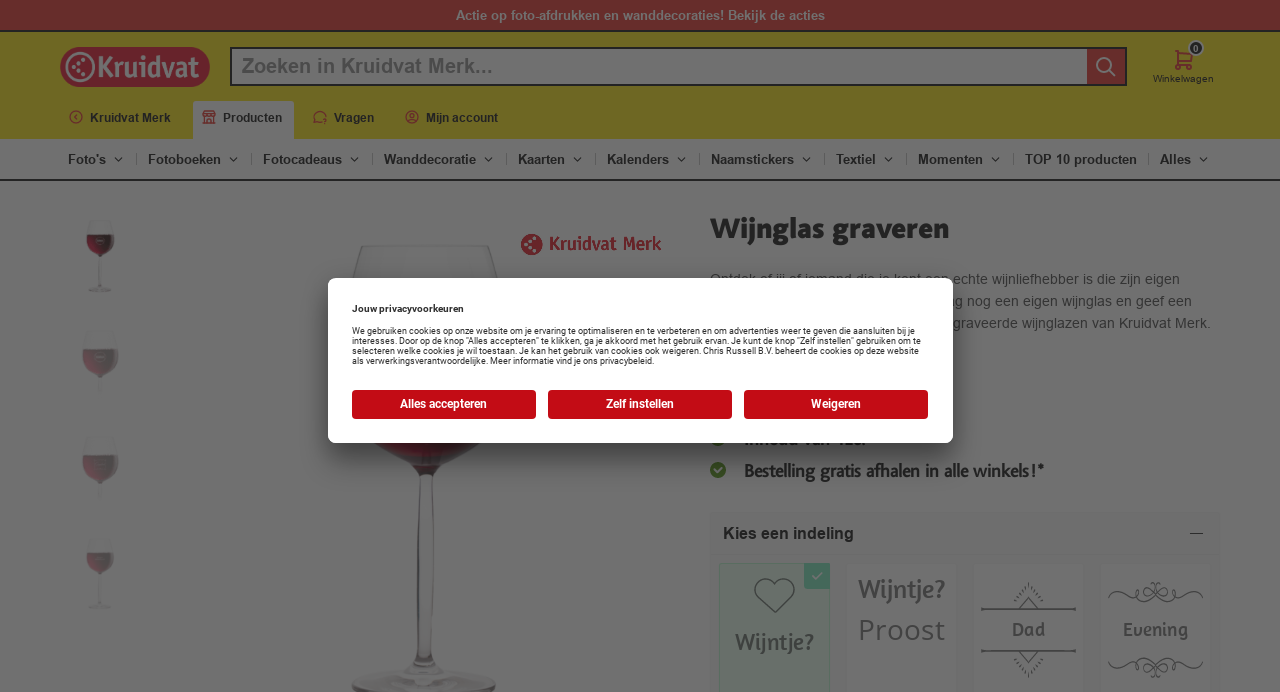

--- FILE ---
content_type: text/html; charset=utf-8
request_url: https://foto.kruidvat.nl/cadeaus/koken/glazen/wijnglazen/
body_size: 22012
content:



<!DOCTYPE html>
<html lang="nl">
<head>
    <meta charset="utf-8" />
    <meta name="viewport" content="width=device-width, initial-scale=1.0" />
    <meta http-equiv="X-UA-Compatible" content="IE=edge" />


    <link rel="apple-touch-icon" sizes="180x180" href="https://foto.kruidvat.nl/images/favicon/apple-touch-icon.png">
    <link rel="icon" type="image/png" sizes="32x32" href="https://foto.kruidvat.nl/images/favicon/favicon-32x32.png">
    <link rel="icon" type="image/png" sizes="16x16" href="https://foto.kruidvat.nl/images/favicon/favicon-16x16.png">
    <link rel="manifest" href="https://foto.kruidvat.nl/images/favicon/manifest.json">
    <link rel="mask-icon" href="https://foto.kruidvat.nl/images/favicon/safari-pinned-tab.svg" color="#e32219">
    <link rel="shortcut icon" href="https://foto.kruidvat.nl/images/favicon/favicon.ico">
    <meta name="apple-mobile-web-app-title" content="Kruidvat NL">
    <meta name="application-name" content="Kruidvat NL">
    <meta name="msapplication-TileColor" content="#e32219">
    <meta name="msapplication-config" content="images/favicon/browserconfig.xml">
    <meta name="theme-color" content="#e32219">
    <meta name="turbolinks-visit-control" content="reload">

    <link rel="preload" as="font" href="https://foto.kruidvat.nl/fonts/OfficinaSansITCPro-Black.woff" crossorigin />
    <link rel="preload" as="font" href="https://foto.kruidvat.nl/fonts/93adc750-ccbc-491c-897d-b096a449e2d7.woff" crossorigin />
    <link rel="preload" as="font" href="https://foto.kruidvat.nl/fonts/66d3a284-c382-4831-ae17-5a01766ed59a.woff" crossorigin />

    <link rel="stylesheet" href="https://foto.kruidvat.nl/css/style.min.css" />
    <link rel="stylesheet" href="https://foto.kruidvat.nl/css/shared.min.css" />

    <script>
        if (/MSIE \d|Trident.*rv:/.test(navigator.userAgent)) {
            setTimeout(function () {
                window.location = 'https://go.microsoft.com/fwlink/?linkid=2135547';
            }, 16);
            window.open('microsoft-edge:' + window.location);
        }
    </script>

    

    <link rel="stylesheet" href="https://foto.kruidvat.nl/css/product.min.css" />
    <title>Wijnglas graveren | Wijnglazen met tekst of naam | Kruidvat</title><meta name=description content="Wijnglas graveren | Zelf een wijnglas graveren met eigen tekst | ✅Slijtvaste gravure ✅Vaatwasserbestendig ✅Eigen ontwerp"><link rel=canonical href="https://foto.kruidvat.nl/cadeaus/koken/glazen/wijnglazen/"><meta name=twitter:card content=summary><meta name=twitter:title content="Wijnglas graveren | Wijnglazen met tekst of naam"><meta name=twitter:description content="Wijnglas graveren | Zelf een wijnglas graveren met eigen tekst | ✅Slijtvaste gravure ✅Vaatwasserbestendig ✅Eigen ontwerp"><meta name=twitter:url content="https://foto.kruidvat.nl/cadeaus/koken/glazen/wijnglazen/"><meta name=twitter:site content=@Kruidvat><meta name=robots content="index, follow"><meta property=og:title content="Wijnglas graveren | Wijnglazen met tekst of naam"><meta property=og:description content="Wijnglas graveren | Zelf een wijnglas graveren met eigen tekst | ✅Slijtvaste gravure ✅Vaatwasserbestendig ✅Eigen ontwerp"><meta property=og:url content="https://foto.kruidvat.nl/cadeaus/koken/glazen/wijnglazen/"><meta property=og:site_name content=Kruidvat.nl><meta name=twitter:image content="https://cms3-cdn.azureedge.net/kruidvat/nl/53a90783a95bb/wijnglazen/wijnglas-graveren.png?v=1745571347"><meta property=og:image content="https://cms3-cdn.azureedge.net/kruidvat/nl/53a90783a95bb/wijnglazen/wijnglas-graveren.png?v=1745571347"><link href=https://gift-api-react.azurewebsites.net/static/website/47753/main.css rel=stylesheet>
    

    
    <script type=application/ld+json>[{"@context":"https://schema.org/","@type":"LocalBusiness","name":"Kruidvat"},{"@context":"https://schema.org/","@type":"BreadcrumbList","itemListElement":[{"@type":"ListItem","position":1,"item":{"@id":"https://foto.kruidvat.nl/","name":"Kruidvat Foto"}},{"@type":"ListItem","position":2,"item":{"@id":"https://foto.kruidvat.nl/cadeaus/","name":"Cadeaus"}},{"@type":"ListItem","position":3,"item":{"@id":"https://foto.kruidvat.nl/cadeaus/koken/","name":"Koken"}},{"@type":"ListItem","position":4,"item":{"@id":"https://foto.kruidvat.nl/cadeaus/koken/glazen/","name":"Glazen"}},{"@type":"ListItem","position":5,"item":{"@id":"https://foto.kruidvat.nl/cadeaus/koken/glazen/wijnglazen/","name":"Wijnglas graveren"}}]},{"@context":"https://schema.org/","@type":"Product","image":"https://cms3-cdn.azureedge.net/kruidvat/nl/53a90783a95bb/wijnglazen/wijnglas-graveren.png?v=1745571347","name":"Wijnglas ","url":"https://foto.kruidvat.nl/cadeaus/koken/glazen/wijnglazen/","sku":"da5a58d6-05fb-49c6-bf0a-2f41e5eb8801","mpn":"da5a58d6-05fb-49c6-bf0a-2f41e5eb8801","productId":"da5a58d6-05fb-49c6-bf0a-2f41e5eb8801","description":"Wijnglas graveren | Zelf een wijnglas graveren met eigen tekst | ✅Slijtvaste gravure ✅Vaatwasserbestendig ✅Eigen ontwerp","brand":{"@type":"Brand","name":"Kruidvat"},"offers":[{"@context":"https://schema.org/","@type":"Offer","sku":"DA5A58D6-05FB-49C6-BF0A-2F41E5EB8801","mpn":"DA5A58D6-05FB-49C6-BF0A-2F41E5EB8801","url":"https://foto.kruidvat.nl/cadeaus/koken/glazen/wijnglazen/","priceCurrency":"EUR","price":15.99,"itemCondition":"https://schema.org/NewCondition","availability":"https://schema.org/InStock"}],"review":[],"isRelatedTo":[{"@context":"https://schema.org/","@type":"Product","image":"https://cms3-cdn.azureedge.net/kruidvat/nl/53a8b9563f2df/bierglazen/eigen-bierglas-graveren.png?v=1746531004","name":"Bierglas graveren","sku":"4c3d5f53-57c0-4cbe-93cf-f65ce741d679","mpn":"4c3d5f53-57c0-4cbe-93cf-f65ce741d679","productId":"4c3d5f53-57c0-4cbe-93cf-f65ce741d679","description":"Bierglas graveren | Zelf een bierglas graveren met tekst | ✅Uniek cadeau ✅Slijtvaste gravure ✅Vaatwasserbestendig","brand":{"@type":"Brand","name":"Kruidvat"},"offers":[{"@context":"https://schema.org/","@type":"Offer","url":"https://foto.kruidvat.nl/cadeaus/koken/glazen/bierglazen/","priceCurrency":"EUR","price":15.99,"itemCondition":"https://schema.org/NewCondition","availability":"https://schema.org/InStock"}]},{"@context":"https://schema.org/","@type":"Product","image":"https://cms3-cdn.azureedge.net/kruidvat/nl/468abf04f32ab/bierviltjes/biervilt-bedrukken.png?v=1745908336","name":"Bierviltjes","sku":"8d8c0918-fe63-45ba-abf1-587bf92a3160","mpn":"8d8c0918-fe63-45ba-abf1-587bf92a3160","productId":"8d8c0918-fe63-45ba-abf1-587bf92a3160","description":"Bierviltjes | Zelf bierviltjes maken met eigen foto | ✅ Eigen ontwerp ✅ Scherpste drukkwaliteit ✅ Enkelzijdige bedrukking\r\n\r\n","brand":{"@type":"Brand","name":"Kruidvat"},"offers":[{"@context":"https://schema.org/","@type":"Offer","url":"https://foto.kruidvat.nl/cadeaus/feest/bierviltjes/","priceCurrency":"EUR","price":16.99,"itemCondition":"https://schema.org/NewCondition","availability":"https://schema.org/InStock"}]},{"@context":"https://schema.org/","@type":"Product","image":"https://cms3-cdn.azureedge.net/kruidvat/nl/58df98528895d/theeglas/theeglas-graveren.png?v=1747118654","name":"Theeglas","sku":"87be3c56-b272-4031-86ff-c0823af6f75d","mpn":"87be3c56-b272-4031-86ff-c0823af6f75d","productId":"87be3c56-b272-4031-86ff-c0823af6f75d","description":"Theeglas | Zelf een theeglas maken met eigen tekst | ✅Slijtvaste gravure ✅Eigen ontwerp ✅Hittebestendig","brand":{"@type":"Brand","name":"Kruidvat"},"offers":[{"@context":"https://schema.org/","@type":"Offer","url":"https://foto.kruidvat.nl/cadeaus/koken/glazen/theeglas/","priceCurrency":"EUR","price":15.99,"itemCondition":"https://schema.org/NewCondition","availability":"https://schema.org/InStock"}]},{"@context":"https://schema.org/","@type":"Product","image":"https://cms3-cdn.azureedge.net/kruidvat/nl/53a8c91eaf43b/champagneglas/champagneglas-graveren.png?v=1747119050","name":"Champagneglas graveren","sku":"89307035-4c14-4493-aed8-54b7a4310662","mpn":"89307035-4c14-4493-aed8-54b7a4310662","productId":"89307035-4c14-4493-aed8-54b7a4310662","description":"Champagneglas graveren | Zelf een champagneglas graveren met eigen tekst | ✅Slijtvaste gravure ✅Vaatwasser bestendig ✅Eigen ontwerp","brand":{"@type":"Brand","name":"Kruidvat"},"offers":[{"@context":"https://schema.org/","@type":"Offer","url":"https://foto.kruidvat.nl/cadeaus/koken/glazen/champagneglas/","priceCurrency":"EUR","price":19.99,"itemCondition":"https://schema.org/NewCondition","availability":"https://schema.org/InStock"}]}]}]</script>
    <script>window.googleAnalytics4ItemsJson=[{"item_id":"DA5A58D6-05FB-49C6-BF0A-2F41E5EB8801","item_name":"Wijnglas","currency":"EUR","index":0,"item_brand":"Kruidvat","item_category":"Glazen","item_category2":"Cadeaus","item_variant":"41 cl","price":15.99}];</script>


        <!-- ga() holder to wait for function -->
        <script>
            window['GoogleAnalyticsObject'] = 'ga';
            window['ga'] = window['ga'] || function () {
                (window['ga'].q = window['ga'].q || []).push(arguments)
            };
        </script>
        <!-- end ga() holder -->
        <script type="text/javascript">
            window.dataLayer = window.dataLayer || [];
            function gtag() {
                dataLayer.push(arguments);
            }

            gtag("consent", "default", {
                ad_user_data: "denied",
                ad_personalization: "denied",
                ad_storage: "denied",
                analytics_storage: "denied",
                wait_for_update: 2000
            });

            gtag("set", "ads_data_redaction", true);
        </script>
        <!-- Google Tag Manager -->
        <script>

            (function (w, d, s, l, i) {
                w[l] = w[l] || []; w[l].push({
                    'gtm.start':
                        new Date().getTime(), event: 'gtm.js'
                }); var f = d.getElementsByTagName(s)[0],
                    j = d.createElement(s), dl = l != 'dataLayer' ? '&l=' + l : ''; j.async = true; j.src =
                        'https://www.googletagmanager.com/gtm.js?id=' + i + dl; f.parentNode.insertBefore(j, f);
            })(window, document, 'script', 'dataLayer', 'GTM-PVJF4RS');</script>
        <!-- End Google Tag Manager -->

    <script>
        window.versionNumber = "";
    </script>

            <style>
                /* Black Friday

.top-bar {
   background-color: #000;
   border: none;
}

.home-grid .card,
.main:not(:has(.home-grid__item)) .renewed-action-banner {
    background-color: #000;
}

.home-grid .heading,
.home-grid .sub-title {
   color: #fff;
}

.renewed-action-banner__button {
    background-color: #e32219;
    color: #fff;
}

.renewed-action-banner__button:after {
   filter: brightness(0) invert(1);
}

.main:has(.home-grid__item) .renewed-action-banner__button {
    background-color: #000;
}
 */
            </style>
</head>

<body>
    <a href="#main" class="main-skip-link">Ga naar hoofdinhoud</a>

        <!-- Google Tag Manager (noscript) -->
        <noscript>
            <iframe src="https://www.googletagmanager.com/ns.html?id=GTM-PVJF4RS" height="0" width="0" if;visibility:hidden></iframe>
        </noscript>
        <!-- End Google Tag Manager (noscript) -->


    <script src="https://foto.kruidvat.nl/js/script-delegation.min.js"></script>

    
<div class=top-bar><div class=container><a href="https://foto.kruidvat.nl/kruidvat-merk-acties/" title="Bekijk de actie" class=top-bar__link> Actie op foto-afdrukken en wanddecoraties! Bekijk de acties <span class="top-bar__countdown js-time-until inline" data-is-utc-date data-date=2025-09-14T22:00:00.000Z> </span> </a></div></div>
<script>
    window.__navigation_assets = {
        "apiUrl": "/menu/flyout/?ajax=true"
    };
</script>

<header class="header header--border-bottom">
    <section class="nav nav--header">
        <div class="nav__inner">
            <a href="https://foto.kruidvat.nl/" class="nav__logo" target="_self">
                <picture>
                    <source srcset="https://foto.kruidvat.nl/images/logo.webp" type="image/webp">
                    <img src="https://foto.kruidvat.nl/images/logo.png" alt="Kruidvat Benelux" width="150" height="40" >
                </picture>
            </a>

            
<script>
    window.__search_assets = {
        "language":  'nl',
        "baseUrl":   'https://foto.kruidvat.nl/',
        "scriptUrl": 'https://foto.kruidvat.nl/tools/search/main.min.js',
        "cssUrl":    'https://foto.kruidvat.nl/tools/search/main.min.css',
    }
</script>

<section class="search-input__container hidden md:show" data-search>
    <div class="search-input">
        <input class="search-input__field" type="text" placeholder="Zoeken in Kruidvat Merk..." autocomplete="off" readonly>
        <a class="search-input__button" href="https://www.kruidvat.nl/search?q=&text=&searchType=manual" target="_blank" aria-hidden="true" tabindex="-1">
            <svg xmlns="http://www.w3.org/2000/svg" class="icon" width="24" height="24" viewBox="0 0 24 24">
                <path d="M10 10m-7 0a7 7 0 1 0 14 0a7 7 0 1 0 -14 0" />
                <path d="M21 21l-6 -6" />
            </svg>
        </a>
    </div>
</section>

            
<nav class="toolbar toolbar--right" data-toolbar>
    
    <div class="tool hidden sm:show lg:hidden tool--has-children" data-flyout-container style="--amount-of-children: 3">
        
<button class="tool__button" title="Vragen" aria-haspopup="menu" aria-expanded="false" aria-controls="flyout-questions-menu" data-opens-flyout>
    <svg xmlns="http://www.w3.org/2000/svg" class="icon" width="24" height="24" viewBox="0 0 24 24">
        <path d="M15.02 19.52c-2.341 .736 -5 .606 -7.32 -.52l-4.7 1l1.3 -3.9c-2.324 -3.437 -1.426 -7.872 2.1 -10.374c3.526 -2.501 8.59 -2.296 11.845 .48c1.649 1.407 2.575 3.253 2.742 5.152"/>
        <path d="M19 22v.01"/>
        <path d="M19 19a2.003 2.003 0 0 0 .914 -3.782a1.98 1.98 0 0 0 -2.414 .483"/>
    </svg>

    Vragen
</button>

<div id="flyout-questions-menu" class="tool__flyout flyout-menu" data-flyout inert hidden aria-hidden="true">
    <ul>
        <li>
            <a class="flyout-menu__item" href="https://foto.kruidvat.nl/levertijden/" title="Levertijden">
                
    <svg xmlns="http://www.w3.org/2000/svg" class="icon" width="24" height="24" viewBox="0 0 24 24">
        <path d="M7 17m-2 0a2 2 0 1 0 4 0a2 2 0 1 0 -4 0" /><path d="M17 17m-2 0a2 2 0 1 0 4 0a2 2 0 1 0 -4 0" /><path d="M5 17h-2v-4m-1 -8h11v12m-4 0h6m4 0h2v-6h-8m0 -5h5l3 5" /><path d="M3 9l4 0" />
    </svg>

                Levertijden
            </a>
        </li>
        <li>
            <a class="flyout-menu__item" href="/orders/list-orders/#latest" title="Orderstatus">
                
    <svg xmlns="http://www.w3.org/2000/svg" class="icon" width="24" height="24" viewBox="0 0 24 24">
        <path d="M10 21v-6.5a3.5 3.5 0 0 0 -7 0v6.5h18v-6a4 4 0 0 0 -4 -4h-10.5" /><path d="M12 11v-8h4l2 2l-2 2h-4" /><path d="M6 15h1" />
    </svg>

                Orderstatus
            </a>
        </li>
        <li>
            <a class="flyout-menu__item" href="https://foto.kruidvat.nl/veelgestelde-vragen/" title="Veelgestelde vragen">
                
    <svg xmlns="http://www.w3.org/2000/svg" class="icon" width="24" height="24" viewBox="0 0 24 24">
        <path d="M10 10m-7 0a7 7 0 1 0 14 0a7 7 0 1 0 -14 0" /><path d="M21 21l-6 -6" /><path d="M10 13l0 .01" /><path d="M10 10a1.5 1.5 0 1 0 -1.14 -2.474" />
    </svg>

                Veelgestelde vragen
            </a>
        </li>
    </ul>
</div>
    </div>

    <div class="tool tool--has-children hidden sm:show lg:hidden mr-auto" data-flyout-container style="--amount-of-children: 6">
        

<button class="tool__button" title="Mijn account" aria-expanded="false" aria-controls="flyout-account-menu" aria-haspopup="menu" data-opens-flyout>
    <svg xmlns="http://www.w3.org/2000/svg" class="icon" width="24" height="24" viewBox="0 0 24 24">
        <path d="M12 12m-9 0a9 9 0 1 0 18 0a9 9 0 1 0 -18 0"/>
        <path d="M12 10m-3 0a3 3 0 1 0 6 0a3 3 0 1 0 -6 0"/>
        <path d="M6.168 18.849a4 4 0 0 1 3.832 -2.849h4a4 4 0 0 1 3.834 2.855"/>
    </svg>
    Mijn account
</button>

<div id="flyout-account-menu" class="tool__flyout flyout-menu" data-flyout inert hidden aria-hidden="true">
    <ul>
            <li>
                <a class="flyout-menu__item" title="Inloggen" href="/account/login/?returnurl=%2Fcadeaus%2Fkoken%2Fglazen%2Fwijnglazen%2F">
                    <svg xmlns="http://www.w3.org/2000/svg" class="icon" width="24" height="24" viewBox="0 0 24 24">
                        <path d="M13 12v.01"></path>
                        <path d="M21 7h-7m3 -3l-3 3l3 3"></path>
                        <path d="M3 21h18"></path>
                        <path d="M5 21v-16a2 2 0 0 1 2 -2h6m4 10.5v7.5"></path>
                    </svg>
                    Inloggen
                </a>
            </li>
            <li>
                <a class="flyout-menu__item" title="Verder met je project" href="/account/login/?returnurl=https%3A%2F%2Fpersoonlijk.kruidvat.nl%2Fprojects">
                    <svg xmlns="http://www.w3.org/2000/svg" class="icon" width="24" height="24" viewBox="0 0 24 24">
                        <path d="M6 4h10l4 4v10a2 2 0 0 1 -2 2h-12a2 2 0 0 1 -2 -2v-12a2 2 0 0 1 2 -2"></path>
                        <path d="M12 14m-2 0a2 2 0 1 0 4 0a2 2 0 1 0 -4 0"></path>
                        <path d="M14 4l0 4l-6 0l0 -4"></path>
                    </svg>
                    Verder met je project
                </a>
            </li>
        <li>
            <a class="flyout-menu__item" title="Product nabestellen" href="/configurations/list-configurations/">
                <svg xmlns="http://www.w3.org/2000/svg" class="icon" width="24" height="24" viewBox="0 0 24 24">
                    <path d="M4 12v-3a3 3 0 0 1 3 -3h13m-3 -3l3 3l-3 3"></path>
                    <path d="M20 12v3a3 3 0 0 1 -3 3h-13m3 3l-3 -3l3 -3"></path>
                </svg>
                Product nabestellen
            </a>
        </li>
        <li>
            <a class="flyout-menu__item"
               href="/orders/list-orders/#latest"
               title="Orderstatus">
                <svg xmlns="http://www.w3.org/2000/svg" class="icon" width="24" height="24" viewBox="0 0 24 24">
                    <path d="M10 21v-6.5a3.5 3.5 0 0 0 -7 0v6.5h18v-6a4 4 0 0 0 -4 -4h-10.5"></path>
                    <path d="M12 11v-8h4l2 2l-2 2h-4"></path>
                    <path d="M6 15h1"></path>
                </svg>
                Orderstatus
            </a>
        </li>
        <li>
            <a class="flyout-menu__item" title="Bestelhistorie" href="/orders/list-orders/">
                <svg xmlns="http://www.w3.org/2000/svg" class="icon" width="24" height="24" viewBox="0 0 24 24">
                    <path d="M12 8l0 4l2 2"></path>
                    <path d="M3.05 11a9 9 0 1 1 .5 4m-.5 5v-5h5"></path>
                </svg>
                Bestelhistorie
            </a>
        </li>
        <li>
            <a class="flyout-menu__item"
               href="https://persoonlijk.kruidvat.nl/"
               title="Online Editor">
                <svg xmlns="http://www.w3.org/2000/svg" class="icon" width="24" height="24" viewBox="0 0 24 24">
                    <path d="M3 21v-4a4 4 0 1 1 4 4h-4"></path>
                    <path d="M21 3a16 16 0 0 0 -12.8 10.2"></path>
                    <path d="M21 3a16 16 0 0 1 -10.2 12.8"></path>
                    <path d="M10.6 9a9 9 0 0 1 4.4 4.4"></path>
                </svg>
                Online Editor
            </a>
        </li>
    </ul>
</div>
    </div>

    <div class="tool">
        <a class="tool__button" title="Winkelwagen" href="/carts/step-one/">
            <span class="tool__pill-container">
                <svg xmlns="http://www.w3.org/2000/svg" class="icon" width="24" height="24" viewBox="0 0 24 24">
                    <path d="M6 19m-2 0a2 2 0 1 0 4 0a2 2 0 1 0 -4 0" />
                    <path d="M17 19m-2 0a2 2 0 1 0 4 0a2 2 0 1 0 -4 0" />
                    <path d="M17 17h-11v-14h-2" />
                    <path d="M6 5l14 1l-1 7h-13" />
                </svg>

                <span class="pill tool__pill js-sc-items-count">
                    0
                </span>
            </span>

            Winkelwagen
        </a>
    </div>

    <div class="tool show lg:hidden" data-opens-hamburger-menu>

        <button class="tool__button" title="Sluiten" data-if-open>
            <svg xmlns="http://www.w3.org/2000/svg" class="icon" width="24" height="24" viewBox="0 0 24 24">
                <path d="M18 6l-12 12" />
                <path d="M6 6l12 12" />
            </svg>

            Sluiten
        </button>

        <button class="tool__button" title="Menu" data-if-closed>
            <svg xmlns="http://www.w3.org/2000/svg" class="icon" width="24" height="24" viewBox="0 0 24 24">
                <path d="M4 6l16 0" />
                <path d="M4 12l16 0" />
                <path d="M4 18l16 0" />
            </svg>

            Menu
        </button>
    </div>
</nav>
        </div>
        <div class="nav__inner">
            
<nav class="toolbar toolbar--mobile" data-toolbar data-navigation-sub-menu>
    <div class="tool">
        <a class="tool__link" href="https://foto.kruidvat.nl/" title="Kruidvat Merk">
            <svg xmlns="http://www.w3.org/2000/svg" class="icon" width="24" height="24" viewBox="0 0 24 24">
                <path d="M13 15l-3 -3l3 -3" />
                <path d="M21 12a9 9 0 1 0 -18 0a9 9 0 0 0 18 0z" />
            </svg>

            Kruidvat Merk
        </a>
    </div>
    <div class="tool tool--has-children tool--middle" data-flyout-container style="--amount-of-children: 3">
        
<button class="tool__button" title="Vragen" aria-haspopup="menu" aria-expanded="false" aria-controls="flyout-questions-menu" data-opens-flyout>
    <svg xmlns="http://www.w3.org/2000/svg" class="icon" width="24" height="24" viewBox="0 0 24 24">
        <path d="M15.02 19.52c-2.341 .736 -5 .606 -7.32 -.52l-4.7 1l1.3 -3.9c-2.324 -3.437 -1.426 -7.872 2.1 -10.374c3.526 -2.501 8.59 -2.296 11.845 .48c1.649 1.407 2.575 3.253 2.742 5.152"/>
        <path d="M19 22v.01"/>
        <path d="M19 19a2.003 2.003 0 0 0 .914 -3.782a1.98 1.98 0 0 0 -2.414 .483"/>
    </svg>

    Vragen
</button>

<div id="flyout-questions-menu" class="tool__flyout flyout-menu" data-flyout inert hidden aria-hidden="true">
    <ul>
        <li>
            <a class="flyout-menu__item" href="https://foto.kruidvat.nl/levertijden/" title="Levertijden">
                
    <svg xmlns="http://www.w3.org/2000/svg" class="icon" width="24" height="24" viewBox="0 0 24 24">
        <path d="M7 17m-2 0a2 2 0 1 0 4 0a2 2 0 1 0 -4 0" /><path d="M17 17m-2 0a2 2 0 1 0 4 0a2 2 0 1 0 -4 0" /><path d="M5 17h-2v-4m-1 -8h11v12m-4 0h6m4 0h2v-6h-8m0 -5h5l3 5" /><path d="M3 9l4 0" />
    </svg>

                Levertijden
            </a>
        </li>
        <li>
            <a class="flyout-menu__item" href="/orders/list-orders/#latest" title="Orderstatus">
                
    <svg xmlns="http://www.w3.org/2000/svg" class="icon" width="24" height="24" viewBox="0 0 24 24">
        <path d="M10 21v-6.5a3.5 3.5 0 0 0 -7 0v6.5h18v-6a4 4 0 0 0 -4 -4h-10.5" /><path d="M12 11v-8h4l2 2l-2 2h-4" /><path d="M6 15h1" />
    </svg>

                Orderstatus
            </a>
        </li>
        <li>
            <a class="flyout-menu__item" href="https://foto.kruidvat.nl/veelgestelde-vragen/" title="Veelgestelde vragen">
                
    <svg xmlns="http://www.w3.org/2000/svg" class="icon" width="24" height="24" viewBox="0 0 24 24">
        <path d="M10 10m-7 0a7 7 0 1 0 14 0a7 7 0 1 0 -14 0" /><path d="M21 21l-6 -6" /><path d="M10 13l0 .01" /><path d="M10 10a1.5 1.5 0 1 0 -1.14 -2.474" />
    </svg>

                Veelgestelde vragen
            </a>
        </li>
    </ul>
</div>
    </div>
    
    <div class="tool tool--has-children tool--right" data-flyout-container style="--amount-of-children: 6">
        

<button class="tool__button" title="Mijn account" aria-expanded="false" aria-controls="flyout-account-menu" aria-haspopup="menu" data-opens-flyout>
    <svg xmlns="http://www.w3.org/2000/svg" class="icon" width="24" height="24" viewBox="0 0 24 24">
        <path d="M12 12m-9 0a9 9 0 1 0 18 0a9 9 0 1 0 -18 0"/>
        <path d="M12 10m-3 0a3 3 0 1 0 6 0a3 3 0 1 0 -6 0"/>
        <path d="M6.168 18.849a4 4 0 0 1 3.832 -2.849h4a4 4 0 0 1 3.834 2.855"/>
    </svg>
    Mijn account
</button>

<div id="flyout-account-menu" class="tool__flyout flyout-menu" data-flyout inert hidden aria-hidden="true">
    <ul>
            <li>
                <a class="flyout-menu__item" title="Inloggen" href="/account/login/?returnurl=%2Fcadeaus%2Fkoken%2Fglazen%2Fwijnglazen%2F">
                    <svg xmlns="http://www.w3.org/2000/svg" class="icon" width="24" height="24" viewBox="0 0 24 24">
                        <path d="M13 12v.01"></path>
                        <path d="M21 7h-7m3 -3l-3 3l3 3"></path>
                        <path d="M3 21h18"></path>
                        <path d="M5 21v-16a2 2 0 0 1 2 -2h6m4 10.5v7.5"></path>
                    </svg>
                    Inloggen
                </a>
            </li>
            <li>
                <a class="flyout-menu__item" title="Verder met je project" href="/account/login/?returnurl=https%3A%2F%2Fpersoonlijk.kruidvat.nl%2Fprojects">
                    <svg xmlns="http://www.w3.org/2000/svg" class="icon" width="24" height="24" viewBox="0 0 24 24">
                        <path d="M6 4h10l4 4v10a2 2 0 0 1 -2 2h-12a2 2 0 0 1 -2 -2v-12a2 2 0 0 1 2 -2"></path>
                        <path d="M12 14m-2 0a2 2 0 1 0 4 0a2 2 0 1 0 -4 0"></path>
                        <path d="M14 4l0 4l-6 0l0 -4"></path>
                    </svg>
                    Verder met je project
                </a>
            </li>
        <li>
            <a class="flyout-menu__item" title="Product nabestellen" href="/configurations/list-configurations/">
                <svg xmlns="http://www.w3.org/2000/svg" class="icon" width="24" height="24" viewBox="0 0 24 24">
                    <path d="M4 12v-3a3 3 0 0 1 3 -3h13m-3 -3l3 3l-3 3"></path>
                    <path d="M20 12v3a3 3 0 0 1 -3 3h-13m3 3l-3 -3l3 -3"></path>
                </svg>
                Product nabestellen
            </a>
        </li>
        <li>
            <a class="flyout-menu__item"
               href="/orders/list-orders/#latest"
               title="Orderstatus">
                <svg xmlns="http://www.w3.org/2000/svg" class="icon" width="24" height="24" viewBox="0 0 24 24">
                    <path d="M10 21v-6.5a3.5 3.5 0 0 0 -7 0v6.5h18v-6a4 4 0 0 0 -4 -4h-10.5"></path>
                    <path d="M12 11v-8h4l2 2l-2 2h-4"></path>
                    <path d="M6 15h1"></path>
                </svg>
                Orderstatus
            </a>
        </li>
        <li>
            <a class="flyout-menu__item" title="Bestelhistorie" href="/orders/list-orders/">
                <svg xmlns="http://www.w3.org/2000/svg" class="icon" width="24" height="24" viewBox="0 0 24 24">
                    <path d="M12 8l0 4l2 2"></path>
                    <path d="M3.05 11a9 9 0 1 1 .5 4m-.5 5v-5h5"></path>
                </svg>
                Bestelhistorie
            </a>
        </li>
        <li>
            <a class="flyout-menu__item"
               href="https://persoonlijk.kruidvat.nl/"
               title="Online Editor">
                <svg xmlns="http://www.w3.org/2000/svg" class="icon" width="24" height="24" viewBox="0 0 24 24">
                    <path d="M3 21v-4a4 4 0 1 1 4 4h-4"></path>
                    <path d="M21 3a16 16 0 0 0 -12.8 10.2"></path>
                    <path d="M21 3a16 16 0 0 1 -10.2 12.8"></path>
                    <path d="M10.6 9a9 9 0 0 1 4.4 4.4"></path>
                </svg>
                Online Editor
            </a>
        </li>
    </ul>
</div>
    </div>
</nav>
        </div>
    </section>

    <div class="container">
        <nav class="toolbar toolbar--horizontal pb-6 hidden lg:show-flex" data-toolbar>

    <div class="tool">
        <a class="tool__link" href="https://foto.kruidvat.nl/" title="Kruidvat Merk">
            <svg xmlns="http://www.w3.org/2000/svg" class="icon" width="24" height="24" viewBox="0 0 24 24">
                <path d="M13 15l-3 -3l3 -3" />
                <path d="M21 12a9 9 0 1 0 -18 0a9 9 0 0 0 18 0z" />
            </svg>

            Kruidvat Merk
        </a>
    </div>

    <div class="tool tool--connect-to-navigation-menu" data-open>
        <a class="tool__button" title="Producten" aria-hidden="true">
            <svg xmlns="http://www.w3.org/2000/svg" class="icon" width="24" height="24" viewBox="0 0 24 24">
               <path d="M3 21l18 0" />
               <path d="M3 7v1a3 3 0 0 0 6 0v-1m0 1a3 3 0 0 0 6 0v-1m0 1a3 3 0 0 0 6 0v-1h-18l2 -4h14l2 4" />
               <path d="M5 21l0 -10.15" />
               <path d="M19 21l0 -10.15" />
               <path d="M9 21v-4a2 2 0 0 1 2 -2h2a2 2 0 0 1 2 2v4" />
            </svg>

            Producten
        </a>
    </div>

    <div class="tool tool--has-children" data-flyout-container style="--amount-of-children: 3">
        
<button class="tool__button" title="Vragen" aria-haspopup="menu" aria-expanded="false" aria-controls="flyout-questions-menu" data-opens-flyout>
    <svg xmlns="http://www.w3.org/2000/svg" class="icon" width="24" height="24" viewBox="0 0 24 24">
        <path d="M15.02 19.52c-2.341 .736 -5 .606 -7.32 -.52l-4.7 1l1.3 -3.9c-2.324 -3.437 -1.426 -7.872 2.1 -10.374c3.526 -2.501 8.59 -2.296 11.845 .48c1.649 1.407 2.575 3.253 2.742 5.152"/>
        <path d="M19 22v.01"/>
        <path d="M19 19a2.003 2.003 0 0 0 .914 -3.782a1.98 1.98 0 0 0 -2.414 .483"/>
    </svg>

    Vragen
</button>

<div id="flyout-questions-menu" class="tool__flyout flyout-menu" data-flyout inert hidden aria-hidden="true">
    <ul>
        <li>
            <a class="flyout-menu__item" href="https://foto.kruidvat.nl/levertijden/" title="Levertijden">
                
    <svg xmlns="http://www.w3.org/2000/svg" class="icon" width="24" height="24" viewBox="0 0 24 24">
        <path d="M7 17m-2 0a2 2 0 1 0 4 0a2 2 0 1 0 -4 0" /><path d="M17 17m-2 0a2 2 0 1 0 4 0a2 2 0 1 0 -4 0" /><path d="M5 17h-2v-4m-1 -8h11v12m-4 0h6m4 0h2v-6h-8m0 -5h5l3 5" /><path d="M3 9l4 0" />
    </svg>

                Levertijden
            </a>
        </li>
        <li>
            <a class="flyout-menu__item" href="/orders/list-orders/#latest" title="Orderstatus">
                
    <svg xmlns="http://www.w3.org/2000/svg" class="icon" width="24" height="24" viewBox="0 0 24 24">
        <path d="M10 21v-6.5a3.5 3.5 0 0 0 -7 0v6.5h18v-6a4 4 0 0 0 -4 -4h-10.5" /><path d="M12 11v-8h4l2 2l-2 2h-4" /><path d="M6 15h1" />
    </svg>

                Orderstatus
            </a>
        </li>
        <li>
            <a class="flyout-menu__item" href="https://foto.kruidvat.nl/veelgestelde-vragen/" title="Veelgestelde vragen">
                
    <svg xmlns="http://www.w3.org/2000/svg" class="icon" width="24" height="24" viewBox="0 0 24 24">
        <path d="M10 10m-7 0a7 7 0 1 0 14 0a7 7 0 1 0 -14 0" /><path d="M21 21l-6 -6" /><path d="M10 13l0 .01" /><path d="M10 10a1.5 1.5 0 1 0 -1.14 -2.474" />
    </svg>

                Veelgestelde vragen
            </a>
        </li>
    </ul>
</div>
    </div>

    <div class="tool tool--has-children " data-flyout-container style="--amount-of-children: 6">
        

<button class="tool__button" title="Mijn account" aria-expanded="false" aria-controls="flyout-account-menu" aria-haspopup="menu" data-opens-flyout>
    <svg xmlns="http://www.w3.org/2000/svg" class="icon" width="24" height="24" viewBox="0 0 24 24">
        <path d="M12 12m-9 0a9 9 0 1 0 18 0a9 9 0 1 0 -18 0"/>
        <path d="M12 10m-3 0a3 3 0 1 0 6 0a3 3 0 1 0 -6 0"/>
        <path d="M6.168 18.849a4 4 0 0 1 3.832 -2.849h4a4 4 0 0 1 3.834 2.855"/>
    </svg>
    Mijn account
</button>

<div id="flyout-account-menu" class="tool__flyout flyout-menu" data-flyout inert hidden aria-hidden="true">
    <ul>
            <li>
                <a class="flyout-menu__item" title="Inloggen" href="/account/login/?returnurl=%2Fcadeaus%2Fkoken%2Fglazen%2Fwijnglazen%2F">
                    <svg xmlns="http://www.w3.org/2000/svg" class="icon" width="24" height="24" viewBox="0 0 24 24">
                        <path d="M13 12v.01"></path>
                        <path d="M21 7h-7m3 -3l-3 3l3 3"></path>
                        <path d="M3 21h18"></path>
                        <path d="M5 21v-16a2 2 0 0 1 2 -2h6m4 10.5v7.5"></path>
                    </svg>
                    Inloggen
                </a>
            </li>
            <li>
                <a class="flyout-menu__item" title="Verder met je project" href="/account/login/?returnurl=https%3A%2F%2Fpersoonlijk.kruidvat.nl%2Fprojects">
                    <svg xmlns="http://www.w3.org/2000/svg" class="icon" width="24" height="24" viewBox="0 0 24 24">
                        <path d="M6 4h10l4 4v10a2 2 0 0 1 -2 2h-12a2 2 0 0 1 -2 -2v-12a2 2 0 0 1 2 -2"></path>
                        <path d="M12 14m-2 0a2 2 0 1 0 4 0a2 2 0 1 0 -4 0"></path>
                        <path d="M14 4l0 4l-6 0l0 -4"></path>
                    </svg>
                    Verder met je project
                </a>
            </li>
        <li>
            <a class="flyout-menu__item" title="Product nabestellen" href="/configurations/list-configurations/">
                <svg xmlns="http://www.w3.org/2000/svg" class="icon" width="24" height="24" viewBox="0 0 24 24">
                    <path d="M4 12v-3a3 3 0 0 1 3 -3h13m-3 -3l3 3l-3 3"></path>
                    <path d="M20 12v3a3 3 0 0 1 -3 3h-13m3 3l-3 -3l3 -3"></path>
                </svg>
                Product nabestellen
            </a>
        </li>
        <li>
            <a class="flyout-menu__item"
               href="/orders/list-orders/#latest"
               title="Orderstatus">
                <svg xmlns="http://www.w3.org/2000/svg" class="icon" width="24" height="24" viewBox="0 0 24 24">
                    <path d="M10 21v-6.5a3.5 3.5 0 0 0 -7 0v6.5h18v-6a4 4 0 0 0 -4 -4h-10.5"></path>
                    <path d="M12 11v-8h4l2 2l-2 2h-4"></path>
                    <path d="M6 15h1"></path>
                </svg>
                Orderstatus
            </a>
        </li>
        <li>
            <a class="flyout-menu__item" title="Bestelhistorie" href="/orders/list-orders/">
                <svg xmlns="http://www.w3.org/2000/svg" class="icon" width="24" height="24" viewBox="0 0 24 24">
                    <path d="M12 8l0 4l2 2"></path>
                    <path d="M3.05 11a9 9 0 1 1 .5 4m-.5 5v-5h5"></path>
                </svg>
                Bestelhistorie
            </a>
        </li>
        <li>
            <a class="flyout-menu__item"
               href="https://persoonlijk.kruidvat.nl/"
               title="Online Editor">
                <svg xmlns="http://www.w3.org/2000/svg" class="icon" width="24" height="24" viewBox="0 0 24 24">
                    <path d="M3 21v-4a4 4 0 1 1 4 4h-4"></path>
                    <path d="M21 3a16 16 0 0 0 -12.8 10.2"></path>
                    <path d="M21 3a16 16 0 0 1 -10.2 12.8"></path>
                    <path d="M10.6 9a9 9 0 0 1 4.4 4.4"></path>
                </svg>
                Online Editor
            </a>
        </li>
    </ul>
</div>
    </div>
</nav>

    </div>

    <div class=navigation-menu__holder data-navigation-menu><section class="search-input__container show md:hidden" data-search><div class=search-input><input class=search-input__field type=text placeholder="Zoeken in Kruidvat Merk..." autocomplete=off readonly> <button class=search-input__button> <svg xmlns=http://www.w3.org/2000/svg class=icon width=24 height=24 viewBox="0 0 24 24"><path d="M10 10m-7 0a7 7 0 1 0 14 0a7 7 0 1 0 -14 0" /><path d="M21 21l-6 -6" /></svg> </button></div></section><nav class="container navigation-menu"><div class=navigation-menu__item data-flyout-container data-load-flyout=#flyout-b4cebb72-4f9e-4df0-a823-416a1b4509cf><button class=navigation-menu__button title="Foto's" data-opens-flyout aria-expanded=false aria-haspopup=menu aria-controls=#flyout-b4cebb72-4f9e-4df0-a823-416a1b4509cf> Foto&#x27;s <svg xmlns=http://www.w3.org/2000/svg class=icon width=24 height=24 viewBox="0 0 24 24" stroke-width=2 stroke-linecap=round stroke-linejoin=round><path d="M6 9l6 6l6 -6" /></svg> </button></div><div class=navigation-menu__divider></div><div class=navigation-menu__item data-flyout-container data-load-flyout=#flyout-5d4e2872-037c-4833-8568-a39626e88674><button class=navigation-menu__button title=Fotoboeken data-opens-flyout aria-expanded=false aria-haspopup=menu aria-controls=#flyout-5d4e2872-037c-4833-8568-a39626e88674> Fotoboeken <svg xmlns=http://www.w3.org/2000/svg class=icon width=24 height=24 viewBox="0 0 24 24" stroke-width=2 stroke-linecap=round stroke-linejoin=round><path d="M6 9l6 6l6 -6" /></svg> </button></div><div class=navigation-menu__divider></div><div class=navigation-menu__item data-flyout-container data-load-flyout=#flyout-247c3426-0d8e-4197-9337-45657b566add><button class=navigation-menu__button title=Fotocadeaus data-opens-flyout aria-expanded=false aria-haspopup=menu aria-controls=#flyout-247c3426-0d8e-4197-9337-45657b566add> Fotocadeaus <svg xmlns=http://www.w3.org/2000/svg class=icon width=24 height=24 viewBox="0 0 24 24" stroke-width=2 stroke-linecap=round stroke-linejoin=round><path d="M6 9l6 6l6 -6" /></svg> </button></div><div class=navigation-menu__divider></div><div class=navigation-menu__item data-flyout-container data-load-flyout=#flyout-bcdbaa25-00b8-4e70-851c-66d557c1e824><button class=navigation-menu__button title=Wanddecoratie data-opens-flyout aria-expanded=false aria-haspopup=menu aria-controls=#flyout-bcdbaa25-00b8-4e70-851c-66d557c1e824> Wanddecoratie <svg xmlns=http://www.w3.org/2000/svg class=icon width=24 height=24 viewBox="0 0 24 24" stroke-width=2 stroke-linecap=round stroke-linejoin=round><path d="M6 9l6 6l6 -6" /></svg> </button></div><div class=navigation-menu__divider></div><div class=navigation-menu__item data-flyout-container data-load-flyout=#flyout-b831a97e-bc68-4383-93b6-1ce51e80c8ba><button class=navigation-menu__button title=Kaarten data-opens-flyout aria-expanded=false aria-haspopup=menu aria-controls=#flyout-b831a97e-bc68-4383-93b6-1ce51e80c8ba> Kaarten <svg xmlns=http://www.w3.org/2000/svg class=icon width=24 height=24 viewBox="0 0 24 24" stroke-width=2 stroke-linecap=round stroke-linejoin=round><path d="M6 9l6 6l6 -6" /></svg> </button></div><div class=navigation-menu__divider></div><div class=navigation-menu__item data-flyout-container data-load-flyout=#flyout-751dc5d8-7d3a-403a-8c28-d3c65d74b28d><button class=navigation-menu__button title=Kalenders data-opens-flyout aria-expanded=false aria-haspopup=menu aria-controls=#flyout-751dc5d8-7d3a-403a-8c28-d3c65d74b28d> Kalenders <svg xmlns=http://www.w3.org/2000/svg class=icon width=24 height=24 viewBox="0 0 24 24" stroke-width=2 stroke-linecap=round stroke-linejoin=round><path d="M6 9l6 6l6 -6" /></svg> </button></div><div class=navigation-menu__divider></div><div class=navigation-menu__item data-flyout-container data-load-flyout=#flyout-fafc9709-2556-4d06-91b2-a11481d6f04e><button class=navigation-menu__button title="Naamstickers  " data-opens-flyout aria-expanded=false aria-haspopup=menu aria-controls=#flyout-fafc9709-2556-4d06-91b2-a11481d6f04e> Naamstickers <svg xmlns=http://www.w3.org/2000/svg class=icon width=24 height=24 viewBox="0 0 24 24" stroke-width=2 stroke-linecap=round stroke-linejoin=round><path d="M6 9l6 6l6 -6" /></svg> </button></div><div class=navigation-menu__divider></div><div class=navigation-menu__item data-flyout-container data-load-flyout=#flyout-315486df-a05d-483e-8519-be3c4ea0fed3><button class=navigation-menu__button title=Textiel data-opens-flyout aria-expanded=false aria-haspopup=menu aria-controls=#flyout-315486df-a05d-483e-8519-be3c4ea0fed3> Textiel <svg xmlns=http://www.w3.org/2000/svg class=icon width=24 height=24 viewBox="0 0 24 24" stroke-width=2 stroke-linecap=round stroke-linejoin=round><path d="M6 9l6 6l6 -6" /></svg> </button></div><div class=navigation-menu__divider></div><div class=navigation-menu__item data-flyout-container data-load-flyout=#flyout-2cd09c4c-bec9-4344-b0be-90da8668d466><button class=navigation-menu__button title=Momenten data-opens-flyout aria-expanded=false aria-haspopup=menu aria-controls=#flyout-2cd09c4c-bec9-4344-b0be-90da8668d466> Momenten <svg xmlns=http://www.w3.org/2000/svg class=icon width=24 height=24 viewBox="0 0 24 24" stroke-width=2 stroke-linecap=round stroke-linejoin=round><path d="M6 9l6 6l6 -6" /></svg> </button></div><div class=navigation-menu__divider></div><section class=navigation-menu__item><a class=navigation-menu__button href="https://foto.kruidvat.nl/top-10/" title="TOP 10 producten"> TOP 10 producten </a></section><div class=navigation-menu__divider></div><section class="navigation-menu__item hidden lg:show" data-flyout-container><button class=navigation-menu__button data-opens-flyout title=Alles aria-haspopup=menu aria-expanded=false aria-controls=navigation-menu-all-items> Alles <svg xmlns=http://www.w3.org/2000/svg class=icon width=24 height=24 viewBox="0 0 24 24" stroke-width=2 stroke-linecap=round stroke-linejoin=round><path d="M6 9l6 6l6 -6" /></svg> </button><div id=navigation-menu-all-items class=navigation-menu__flyout data-flyout><div class=container><div class="md:columns-3 lg:columns-4 gap-10"><article class=titled-list title="Alle foto's"><header class=titled-list__title>Foto&#x27;s</header><ul><li><a class=titled-list__item href="https://foto.kruidvat.nl/fotos/kruidvat-fotos/" title="Kruidvat Merk foto's"> Kruidvat Merk foto&#x27;s <span class="pill pill--discount titled-list__pill"> Actie </span> </a><li><a class=titled-list__item href="https://foto.kruidvat.nl/fotos/eco-fotos/" title="Eco Foto's"> Eco Foto&#x27;s <span class="pill pill--discount titled-list__pill"> Actie </span> </a><li><a class=titled-list__item href="https://foto.kruidvat.nl/fotos/foto-in-lijst/" title="Foto in lijst"> Foto in lijst <span class="pill pill--discount titled-list__pill"> Actie </span> </a><li><a class=titled-list__item href="https://foto.kruidvat.nl/fotos/fotobewaarbox/" title=Fotobewaarbox> Fotobewaarbox <span class="pill pill--discount titled-list__pill"> Actie </span> </a><li><a class=titled-list__item href="https://foto.kruidvat.nl/fotos/fotofun/" title=Fotofun> Fotofun <span class="pill pill--discount titled-list__pill"> Actie </span> </a><li><a class=titled-list__item href="https://foto.kruidvat.nl/fotos/fotomagneten/" title=Fotomagneten> Fotomagneten <span class="pill pill--discount titled-list__pill"> Actie </span> </a><li><a class=titled-list__item href="https://foto.kruidvat.nl/fotos/fotosets/" title=Fotosets> Fotosets <span class="pill pill--discount titled-list__pill"> Actie </span> </a><li><a class=titled-list__item href="https://foto.kruidvat.nl/fotos/fotostickers/" title=Fotostickers> Fotostickers <span class="pill pill--discount titled-list__pill"> Actie </span> </a><li><a class=titled-list__item href="https://foto.kruidvat.nl/fotos/fotostrips/" title=Fotostrips> Fotostrips <span class="pill pill--discount titled-list__pill"> Actie </span> </a><li><a class=titled-list__item href="https://foto.kruidvat.nl/fotos/fotovergroting/" title=Fotovergroting> Fotovergroting <span class="pill pill--discount titled-list__pill"> Actie </span> </a><li><a class=titled-list__item href="https://foto.kruidvat.nl/fotos/fotowaaier/" title=Fotowaaier> Fotowaaier <span class="pill pill--discount titled-list__pill"> Actie </span> </a><li><a class=titled-list__item href="https://foto.kruidvat.nl/fotos/retroprints-deluxe/" title="Retroprints deluxe"> Retroprints deluxe <span class="pill pill--discount titled-list__pill"> Actie </span> </a><li><a href="https://foto.kruidvat.nl/fotos/" title="Foto's productoverzicht" class="titled-list__item text-bold"> Alle foto's </a></ul></article><article class=titled-list title="Alle fotoboeken"><header class=titled-list__title>Fotoboeken</header><ul><li><a class=titled-list__item href="https://foto.kruidvat.nl/fotoboeken/fotoboek-hardcover/" title="Fotoboek Hardcover"> Fotoboek Hardcover </a><li><a class=titled-list__item href="https://foto.kruidvat.nl/fotoboeken/fotoboek-softcover/" title="Fotoboek Softcover"> Fotoboek Softcover </a><li><a class=titled-list__item href="https://foto.kruidvat.nl/fotoboeken/fotoboek-vlakliggend/" title="Fotoboek vlakliggend"> Fotoboek vlakliggend </a><li><a class=titled-list__item href="https://foto.kruidvat.nl/fotoboeken/fotoboek-eco/" title="Fotoboek Eco"> Fotoboek Eco </a><li><a class=titled-list__item href="https://foto.kruidvat.nl/storyprint/" title=StoryPrint> StoryPrint </a><li><a class=titled-list__item href="https://foto.kruidvat.nl/fotoboeken/babyboekje/" title=Babyboekje> Babyboekje </a><li><a class=titled-list__item href="https://foto.kruidvat.nl/fotoboeken/invulboekjes/" title=Invulboekjes> Invulboekjes </a><li><a class=titled-list__item href="https://foto.kruidvat.nl/fotoboeken/pocketboekje/" title=Pocketboekje> Pocketboekje </a><li><a href="https://foto.kruidvat.nl/fotoboeken/" title="Fotoboeken productoverzicht" class="titled-list__item text-bold"> Alle fotoboeken </a></ul></article><article class=titled-list title="Alle fotocadeaus"><header class=titled-list__title>Fotocadeaus</header><ul><li><a class=titled-list__item href="https://foto.kruidvat.nl/cadeaus/bagagelabels/" title=Bagagelabels> Bagagelabels </a><li><a class=titled-list__item href="https://foto.kruidvat.nl/cadeaus/chocolade/" title=Chocolade> Chocolade </a><li><a class=titled-list__item href="https://foto.kruidvat.nl/cadeaus/dieren/" title=Dieren> Dieren </a><li><a class=titled-list__item href="https://foto.kruidvat.nl/cadeaus/feest/" title=Feest> Feest </a><li><a class=titled-list__item href="https://foto.kruidvat.nl/cadeaus/glitterblok-met-foto/" title=Glitterblok> Glitterblok </a><li><a class=titled-list__item href="https://foto.kruidvat.nl/cadeaus/koken/" title=Koken> Koken </a><li><a class=titled-list__item href="https://foto.kruidvat.nl/cadeaus/school-kantoor/" title="School | Kantoor"> School | Kantoor </a><li><a class=titled-list__item href="https://foto.kruidvat.nl/cadeaus/sleutelhangers/" title=Sleutelhangers> Sleutelhangers </a><li><a class=titled-list__item href="https://foto.kruidvat.nl/cadeaus/spellen/" title=Spellen> Spellen </a><li><a href="https://foto.kruidvat.nl/cadeaus/" title="Cadeaus productoverzicht" class="titled-list__item text-bold"> Alle cadeaus </a></ul></article><article class=titled-list title="Alle wanddecoratie"><header class=titled-list__title>Wanddecoratie</header><ul><li><a class=titled-list__item href="https://foto.kruidvat.nl/wanddecoratie/foto-op-aluminium/" title="Foto op aluminium"> Foto op aluminium <span class="pill pill--discount titled-list__pill"> Actie </span> </a><li><a class=titled-list__item href="https://foto.kruidvat.nl/wanddecoratie/foto-op-canvas/" title="Foto op canvas"> Foto op canvas <span class="pill pill--discount titled-list__pill"> Actie </span> </a><li><a class=titled-list__item href="https://foto.kruidvat.nl/wanddecoratie/foto-op-forex/" title="Foto op forex"> Foto op forex <span class="pill pill--discount titled-list__pill"> Actie </span> </a><li><a class=titled-list__item href="https://foto.kruidvat.nl/wanddecoratie/foto-op-hout/" title="Foto op hout"> Foto op hout <span class="pill pill--discount titled-list__pill"> Actie </span> </a><li><a class=titled-list__item href="https://foto.kruidvat.nl/wanddecoratie/foto-op-plexiglas/" title="Foto op plexiglas"> Foto op plexiglas <span class="pill pill--discount titled-list__pill"> Actie </span> </a><li><a class=titled-list__item href="https://foto.kruidvat.nl/wanddecoratie/geboorte-raambord/" title=Geboorte-raambord> Geboorte-raambord <span class="pill pill--discount titled-list__pill"> Actie </span> </a><li><a class=titled-list__item href="https://foto.kruidvat.nl/wanddecoratie/geboortebord-in-vorm/" title="Geboortebord in vorm"> Geboortebord in vorm <span class="pill pill--discount titled-list__pill"> Actie </span> </a><li><a class=titled-list__item href="https://foto.kruidvat.nl/wanddecoratie/geboortetegel/" title=Geboortetegel> Geboortetegel <span class="pill pill--discount titled-list__pill"> Actie </span> </a><li><a class=titled-list__item href="https://foto.kruidvat.nl/wanddecoratie/groeimeter/" title=Groeimeter> Groeimeter <span class="pill pill--discount titled-list__pill"> Actie </span> </a><li><a class=titled-list__item href="https://foto.kruidvat.nl/wanddecoratie/hexagon-tegels/" title="Hexagon tegels"> Hexagon tegels <span class="pill pill--discount titled-list__pill"> Actie </span> </a><li><a class=titled-list__item href="https://foto.kruidvat.nl/wanddecoratie/huisnummerbord/" title=Huisnummerbord> Huisnummerbord <span class="pill pill--discount titled-list__pill"> Actie </span> </a><li><a class=titled-list__item href="https://foto.kruidvat.nl/wanddecoratie/kentekenplaat/" title=Kentekenplaat> Kentekenplaat <span class="pill pill--discount titled-list__pill"> Actie </span> </a><li><a class=titled-list__item href="https://foto.kruidvat.nl/wanddecoratie/posters/" title=Posters> Posters <span class="pill pill--discount titled-list__pill"> Actie </span> </a><li><a class=titled-list__item href="https://foto.kruidvat.nl/wanddecoratie/puzzelstukken/" title=Puzzelstukken> Puzzelstukken <span class="pill pill--discount titled-list__pill"> Actie </span> </a><li><a class=titled-list__item href="https://foto.kruidvat.nl/wanddecoratie/straatnaambord/" title=Straatnaambord> Straatnaambord <span class="pill pill--discount titled-list__pill"> Actie </span> </a><li><a class=titled-list__item href="https://foto.kruidvat.nl/wanddecoratie/tegeltjes/" title=Tegeltje> Tegeltje <span class="pill pill--discount titled-list__pill"> Actie </span> </a><li><a href="https://foto.kruidvat.nl/wanddecoratie/" title="Wanddecoratie productoverzicht" class="titled-list__item text-bold"> Alle wanddecoratie </a></ul></article><article class=titled-list title="Alle kaarten"><header class=titled-list__title>Kaarten</header><ul><li><a class=titled-list__item href="https://foto.kruidvat.nl/kaarten/ansichtkaarten/" title=Ansichtkaarten> Ansichtkaarten </a><li><a class=titled-list__item href="https://foto.kruidvat.nl/kaarten/communiekaarten/" title=Communiekaarten> Communiekaarten </a><li><a class=titled-list__item href="https://foto.kruidvat.nl/kaarten/draaikaarten/" title=Draaikaart> Draaikaart </a><li><a class=titled-list__item href="https://foto.kruidvat.nl/kaarten/geboortekaarten/" title=Geboortekaartjes> Geboortekaartjes </a><li><a class=titled-list__item href="https://foto.kruidvat.nl/kaarten/gegraveerde-kaarten/" title="Gegraveerde kaarten"> Gegraveerde kaarten </a><li><a class=titled-list__item href="https://foto.kruidvat.nl/kaarten/houten-geboortekaart/" title="Houten geboortekaarten"> Houten geboortekaarten </a><li><a class=titled-list__item href="https://foto.kruidvat.nl/kaarten/houten-kaarten-per-stuk/" title="Houten kaart"> Houten kaart </a><li><a class=titled-list__item href="https://foto.kruidvat.nl/kaarten/houten-kaarten-per-set/" title="Houten kaarten (per set)"> Houten kaarten (per set) </a><li><a class=titled-list__item href="https://foto.kruidvat.nl/kaarten/houten-kerstkaart-per-stuk/" title="Houten kerstkaart"> Houten kerstkaart </a><li><a class=titled-list__item href="https://foto.kruidvat.nl/kaarten/houten-kerstkaarten-per-set/" title="Houten kerstkaarten set"> Houten kerstkaarten set </a><li><a class=titled-list__item href="https://foto.kruidvat.nl/kaarten/kaarten-per-set/" title="Kaarten (per set)"> Kaarten (per set) </a><li><a class=titled-list__item href="https://foto.kruidvat.nl/kaarten/kerstkaarten/" title=Kerstkaarten> Kerstkaarten </a><li><a class=titled-list__item href="https://foto.kruidvat.nl/kaarten/theekaart/" title=Theekaart> Theekaart </a><li><a href="https://foto.kruidvat.nl/kaarten/" title="Kaarten productoverzicht" class="titled-list__item text-bold"> Alle kaarten </a></ul></article><article class=titled-list title="Alle kalenders"><header class=titled-list__title>Kalenders</header><ul><li><a class=titled-list__item href="https://foto.kruidvat.nl/kalenders/bureaukalender/" title=Bureaukalender> Bureaukalender </a><li><a class=titled-list__item href="https://foto.kruidvat.nl/kalenders/eco-kalender/" title="Eco Kalender"> Eco Kalender </a><li><a class=titled-list__item href="https://foto.kruidvat.nl/kalenders/jaaragenda/" title=Jaaragenda> Jaaragenda </a><li><a class=titled-list__item href="https://foto.kruidvat.nl/kalenders/jaarkalender/" title=Jaarkalender> Jaarkalender </a><li><a class=titled-list__item href="https://foto.kruidvat.nl/kalenders/verjaardagskalender/" title=Verjaardagskalender> Verjaardagskalender </a><li><a href="https://foto.kruidvat.nl/kalenders/" title="Kalenders productoverzicht" class="titled-list__item text-bold"> Alle kalenders </a></ul></article><article class=titled-list title="Alle naamstickers  "><header class=titled-list__title>Naamstickers</header><ul><li><a class=titled-list__item href="https://foto.kruidvat.nl/naamstickers/naamstickers-groot/" title="Naamstickers groot"> Naamstickers groot </a><li><a class=titled-list__item href="https://foto.kruidvat.nl/naamstickers/naamstickers-klein/" title="Naamstickers klein"> Naamstickers klein </a><li><a class=titled-list__item href="https://foto.kruidvat.nl/naamstickers/kledinglabels/" title=Kledinglabels> Kledinglabels </a><li><a class=titled-list__item href="https://foto.kruidvat.nl/naamstickers/schoenlabel-klein/" title="Schoenlabel klein"> Schoenlabel klein </a><li><a class=titled-list__item href="https://foto.kruidvat.nl/naamstickers/schoenlabel-groot/" title="Schoenlabel groot"> Schoenlabel groot </a><li><a class=titled-list__item href="https://foto.kruidvat.nl/naamstickers/stickers-met-naam/" title="Stickers met naam; ontwerp zelf"> Stickers met naam; ontwerp zelf </a><li><a href="https://foto.kruidvat.nl/naamstickers/" title="Naamstickers  productoverzicht" class="titled-list__item text-bold"> Alle naamstickers </a></ul></article><article class=titled-list title="Alle textiel"><header class=titled-list__title>Textiel</header><ul><li><a class=titled-list__item href="https://foto.kruidvat.nl/textiel/accessoires/" title=Accessoires> Accessoires </a><li><a class=titled-list__item href="https://foto.kruidvat.nl/textiel/babykleding/" title=Babykleding> Babykleding </a><li><a class=titled-list__item href="https://foto.kruidvat.nl/textiel/kleding/" title=Kleding> Kleding </a><li><a href="https://foto.kruidvat.nl/textiel/" title="Textiel productoverzicht" class="titled-list__item text-bold"> Alle textiel </a></ul></article><article class=titled-list title="Alle momenten"><header class=titled-list__title>Momenten</header><ul><li><a class=titled-list__item href="https://foto.kruidvat.nl/bedank-cadeaus/" title=Bedankt> Bedankt </a><li><a class=titled-list__item href="https://foto.kruidvat.nl/beterschap-cadeaus/" title=Beterschap> Beterschap </a><li><a class=titled-list__item href="https://foto.kruidvat.nl/baby-cadeaus/" title=Geboorte> Geboorte </a><li><a class=titled-list__item href="https://foto.kruidvat.nl/geslaagd-cadeaus/" title=Geslaagd> Geslaagd </a><li><a class=titled-list__item href="https://foto.kruidvat.nl/huwelijk-cadeaus/" title=Huwelijk> Huwelijk </a><li><a class=titled-list__item href="https://foto.kruidvat.nl/jubileum-cadeaus/" title=Jubileum> Jubileum </a><li><a class=titled-list__item href="https://foto.kruidvat.nl/kerst-cadeaus/" title=Kerst> Kerst </a><li><a class=titled-list__item href="https://foto.kruidvat.nl/moederdag-cadeaus/" title="Moederdag cadeau"> Moederdag cadeau </a><li><a class=titled-list__item href="https://foto.kruidvat.nl/romantisch-cadeaus/" title=Romantisch> Romantisch </a><li><a class=titled-list__item href="https://foto.kruidvat.nl/vaderdag-cadeaus/" title=Vaderdag> Vaderdag </a><li><a class=titled-list__item href="https://foto.kruidvat.nl/verjaardag/" title=Verjaardag> Verjaardag </a><li><a class=titled-list__item href="https://foto.kruidvat.nl/back2school/" title=Back2school> Back2school </a></ul></article></div></div></div></section></nav></div>
</header>

    <main id="main" class="main ">
        


<div class=container></div><div class=product-main-info><div class=container><div class="sticky-product-page-grid product-sliders"><div class=product-slider-wrapper><div id=slider class=product-slider role=region aria-label="Product slider"><picture><source srcset=https://foto.kruidvat.nl/images/merk-logo.webp type=image/webp><img class=product-slider__brand src=https://foto.kruidvat.nl/images/merk-logo.png alt=Kruidvat width=150 height=27.3> </picture> <button class="close-preview js-close-preview" aria-label="Sluit voorbeeld"> <svg xmlns=http://www.w3.org/2000/svg class=icon width=24 height=24 viewBox="0 0 24 24" stroke-width=1.5 stroke=#000 fill=none stroke-linecap=round stroke-linejoin=round><path stroke=none d="M0 0h24v24H0z" fill=none /><line x1=18 y1=6 x2=6 y2=18 /><line x1=6 y1=6 x2=18 y2=18 /></svg> </button><div class=slides role=list><div class="slide picture" role=listitem><picture max-size-src="https://cms3-cdn.azureedge.net/kruidvat/nl/53a90783a95bb/wijnglazen/wijnglas-graveren-met-naam-1000.png?v=1745571347"><source data-srcset=https://cms3-cdn.azureedge.net/kruidvat/nl/53a90783a95bb/wijnglazen/wijnglas-graveren-met-naam-100.webp media="(max-width: 100px)" type=image/webp><source data-srcset="https://cms3-cdn.azureedge.net/kruidvat/nl/53a90783a95bb/wijnglazen/wijnglas-graveren-met-naam-100.png?v=1745571347" media="(max-width: 100px)" type=image/png><source data-srcset=https://cms3-cdn.azureedge.net/kruidvat/nl/53a90783a95bb/wijnglazen/wijnglas-graveren-met-naam-320.webp media="(min-width: 101px) and (max-width: 320px)" type=image/webp><source data-srcset="https://cms3-cdn.azureedge.net/kruidvat/nl/53a90783a95bb/wijnglazen/wijnglas-graveren-met-naam-320.png?v=1745571347" media="(min-width: 101px) and (max-width: 320px)" type=image/png><source data-srcset=https://cms3-cdn.azureedge.net/kruidvat/nl/53a90783a95bb/wijnglazen/wijnglas-graveren-met-naam-500.webp media="(min-width: 321px) and (max-width: 500px)" type=image/webp><source data-srcset="https://cms3-cdn.azureedge.net/kruidvat/nl/53a90783a95bb/wijnglazen/wijnglas-graveren-met-naam-500.png?v=1745571347" media="(min-width: 321px) and (max-width: 500px)" type=image/png><source data-srcset=https://cms3-cdn.azureedge.net/kruidvat/nl/53a90783a95bb/wijnglazen/wijnglas-graveren-met-naam-720.webp type=image/webp><img alt="Wijnglas graveren met naam" class=slider__image data-src="https://cms3-cdn.azureedge.net/kruidvat/nl/53a90783a95bb/wijnglazen/wijnglas-graveren-met-naam-720.png?v=1745571347" draggable=false title="Wijnglas graveren met naam"><link rel=preload as=image href=https://cms3-cdn.azureedge.net/kruidvat/nl/53a90783a95bb/wijnglazen/wijnglas-graveren-met-naam-720.webp type=image/webp></picture></div><div class="slide picture" role=listitem><picture max-size-src="https://cms3-cdn.azureedge.net/kruidvat/nl/53a90783a95bb/wijnglazen/wijnglas-met-naam-1000.png?v=1745571347"><source data-srcset=https://cms3-cdn.azureedge.net/kruidvat/nl/53a90783a95bb/wijnglazen/wijnglas-met-naam-100.webp media="(max-width: 100px)" type=image/webp><source data-srcset="https://cms3-cdn.azureedge.net/kruidvat/nl/53a90783a95bb/wijnglazen/wijnglas-met-naam-100.png?v=1745571347" media="(max-width: 100px)" type=image/png><source data-srcset=https://cms3-cdn.azureedge.net/kruidvat/nl/53a90783a95bb/wijnglazen/wijnglas-met-naam-320.webp media="(min-width: 101px) and (max-width: 320px)" type=image/webp><source data-srcset="https://cms3-cdn.azureedge.net/kruidvat/nl/53a90783a95bb/wijnglazen/wijnglas-met-naam-320.png?v=1745571347" media="(min-width: 101px) and (max-width: 320px)" type=image/png><source data-srcset=https://cms3-cdn.azureedge.net/kruidvat/nl/53a90783a95bb/wijnglazen/wijnglas-met-naam-500.webp media="(min-width: 321px) and (max-width: 500px)" type=image/webp><source data-srcset="https://cms3-cdn.azureedge.net/kruidvat/nl/53a90783a95bb/wijnglazen/wijnglas-met-naam-500.png?v=1745571347" media="(min-width: 321px) and (max-width: 500px)" type=image/png><source data-srcset=https://cms3-cdn.azureedge.net/kruidvat/nl/53a90783a95bb/wijnglazen/wijnglas-met-naam-720.webp type=image/webp><img alt="Wijnglas met naam" class=slider__image data-src="https://cms3-cdn.azureedge.net/kruidvat/nl/53a90783a95bb/wijnglazen/wijnglas-met-naam-720.png?v=1745571347" draggable=false title="Wijnglas met naam"><link rel=preload as=image href=https://cms3-cdn.azureedge.net/kruidvat/nl/53a90783a95bb/wijnglazen/wijnglas-met-naam-720.webp type=image/webp></picture></div><div class="slide picture" role=listitem><picture max-size-src="https://cms3-cdn.azureedge.net/kruidvat/nl/53a90783a95bb/wijnglazen/wijnglazen-graveren-1000.png?v=1745571347"><source data-srcset=https://cms3-cdn.azureedge.net/kruidvat/nl/53a90783a95bb/wijnglazen/wijnglazen-graveren-100.webp media="(max-width: 100px)" type=image/webp><source data-srcset="https://cms3-cdn.azureedge.net/kruidvat/nl/53a90783a95bb/wijnglazen/wijnglazen-graveren-100.png?v=1745571347" media="(max-width: 100px)" type=image/png><source data-srcset=https://cms3-cdn.azureedge.net/kruidvat/nl/53a90783a95bb/wijnglazen/wijnglazen-graveren-320.webp media="(min-width: 101px) and (max-width: 320px)" type=image/webp><source data-srcset="https://cms3-cdn.azureedge.net/kruidvat/nl/53a90783a95bb/wijnglazen/wijnglazen-graveren-320.png?v=1745571347" media="(min-width: 101px) and (max-width: 320px)" type=image/png><source data-srcset=https://cms3-cdn.azureedge.net/kruidvat/nl/53a90783a95bb/wijnglazen/wijnglazen-graveren-500.webp media="(min-width: 321px) and (max-width: 500px)" type=image/webp><source data-srcset="https://cms3-cdn.azureedge.net/kruidvat/nl/53a90783a95bb/wijnglazen/wijnglazen-graveren-500.png?v=1745571347" media="(min-width: 321px) and (max-width: 500px)" type=image/png><source data-srcset=https://cms3-cdn.azureedge.net/kruidvat/nl/53a90783a95bb/wijnglazen/wijnglazen-graveren-720.webp type=image/webp><img alt="Wijnglazen graveren" class=slider__image data-src="https://cms3-cdn.azureedge.net/kruidvat/nl/53a90783a95bb/wijnglazen/wijnglazen-graveren-720.png?v=1745571347" draggable=false title="Wijnglazen graveren"><link rel=preload as=image href=https://cms3-cdn.azureedge.net/kruidvat/nl/53a90783a95bb/wijnglazen/wijnglazen-graveren-720.webp type=image/webp></picture></div><div class=slide role=listitem><div id=idt-preview><div class=idt-slot><div class=idt-giftpreviewui_default__2yr96><div class=idt-aspectratio_container__1k-wi style=padding-bottom:100%><div class=idt-aspectratio_element__2ykez><div class=idt-giftpreviewui_container__30isa><div class=idt-giftpreviewui_preview__2v4to><div class=idt-paintablesrenderer_container__kvcxs><div class=idt-paintablesrenderer_center__3c-j3><div class=idt-paintablesrenderer_transitions__3fnck><canvas class=idt-paintablesrenderer_canvas__4w0ep></canvas></div></div></div></div></div></div></div></div></div></div></div></div></div></div><div id=carousel class=product-carousel role=region aria-label="Product carousel"><div class="slides slides--vertical" role=list><div class=product-carousel__slide role=listitem><div class="product-carousel__image-container cursor-pointer"><div class=picture><picture max-size-src="https://cms3-cdn.azureedge.net/kruidvat/nl/53a90783a95bb/wijnglazen/wijnglas-graveren-met-naam-1000.png?v=1745571347"><source data-srcset=https://cms3-cdn.azureedge.net/kruidvat/nl/53a90783a95bb/wijnglazen/wijnglas-graveren-met-naam-100.webp type=image/webp><img alt="Wijnglas graveren met naam" class=slider__image data-src="https://cms3-cdn.azureedge.net/kruidvat/nl/53a90783a95bb/wijnglazen/wijnglas-graveren-met-naam-100.png?v=1745571347" draggable=false title="Wijnglas graveren met naam"><link rel=preload as=image href=https://cms3-cdn.azureedge.net/kruidvat/nl/53a90783a95bb/wijnglazen/wijnglas-graveren-met-naam-100.webp type=image/webp></picture></div></div></div><div class=product-carousel__slide role=listitem><div class="product-carousel__image-container cursor-pointer"><div class=picture><picture max-size-src="https://cms3-cdn.azureedge.net/kruidvat/nl/53a90783a95bb/wijnglazen/wijnglas-met-naam-1000.png?v=1745571347"><source data-srcset=https://cms3-cdn.azureedge.net/kruidvat/nl/53a90783a95bb/wijnglazen/wijnglas-met-naam-100.webp type=image/webp><img alt="Wijnglas met naam" class=slider__image data-src="https://cms3-cdn.azureedge.net/kruidvat/nl/53a90783a95bb/wijnglazen/wijnglas-met-naam-100.png?v=1745571347" draggable=false title="Wijnglas met naam"><link rel=preload as=image href=https://cms3-cdn.azureedge.net/kruidvat/nl/53a90783a95bb/wijnglazen/wijnglas-met-naam-100.webp type=image/webp></picture></div></div></div><div class=product-carousel__slide role=listitem><div class="product-carousel__image-container cursor-pointer"><div class=picture><picture max-size-src="https://cms3-cdn.azureedge.net/kruidvat/nl/53a90783a95bb/wijnglazen/wijnglazen-graveren-1000.png?v=1745571347"><source data-srcset=https://cms3-cdn.azureedge.net/kruidvat/nl/53a90783a95bb/wijnglazen/wijnglazen-graveren-100.webp type=image/webp><img alt="Wijnglazen graveren" class=slider__image data-src="https://cms3-cdn.azureedge.net/kruidvat/nl/53a90783a95bb/wijnglazen/wijnglazen-graveren-100.png?v=1745571347" draggable=false title="Wijnglazen graveren"><link rel=preload as=image href=https://cms3-cdn.azureedge.net/kruidvat/nl/53a90783a95bb/wijnglazen/wijnglazen-graveren-100.webp type=image/webp></picture></div></div></div><div class=product-carousel__slide role=listitem><div class="product-carousel__image-container cursor-pointer"><div class=picture><picture max-size-src="https://cms3-cdn.azureedge.net/kruidvat/nl/4409beefe3b10/wijnglazen/wijnglas-graveren-editor-720.png?v=1745571347"><source data-srcset=https://cms3-cdn.azureedge.net/kruidvat/nl/4409beefe3b10/wijnglazen/wijnglas-graveren-editor-50.webp media="(max-width: 50px)" type=image/webp><source data-srcset="https://cms3-cdn.azureedge.net/kruidvat/nl/4409beefe3b10/wijnglazen/wijnglas-graveren-editor-50.png?v=1745571347" media="(max-width: 50px)" type=image/png><source data-srcset=https://cms3-cdn.azureedge.net/kruidvat/nl/4409beefe3b10/wijnglazen/wijnglas-graveren-editor-100.webp type=image/webp><img alt="Laat je eigen wijnglas graveren!" class=slider__image data-src="https://cms3-cdn.azureedge.net/kruidvat/nl/4409beefe3b10/wijnglazen/wijnglas-graveren-editor-100.png?v=1745571347" draggable=false title="Laat je eigen wijnglas graveren!"><link rel=preload as=image href=https://cms3-cdn.azureedge.net/kruidvat/nl/4409beefe3b10/wijnglazen/wijnglas-graveren-editor-100.webp type=image/webp></picture></div></div></div></div></div><div class=product-main-info-wrapper><h1 class=product-main-info__title>Wijnglas graveren</h1><div class=product-main-info__text><div class=cms-content><p>Ontdek of jij of iemand die je kent een echte wijnliefhebber is die zijn eigen unieke wijnglas verdient! Maak vandaag nog een eigen wijnglas en geef een uniek tintje aan je wijngenot met de gegraveerde wijnglazen van Kruidvat Merk.</div></div><div class=product-main-info__usps><div class=product-main-info__usp><svg class=icon width=24 height=19><path fill=#458b00 transform="scale(00.016, -00.016) translate(-120, -850)" d="M620 850q-136 0 -252 -68q-113 -67 -180 -180q-68 -116 -68 -252t68 -252q67 -113 180 -180q116 -68 252 -68t252 68q113 67 180 180q68 116 68 252t-68 252q-67 113 -180 180q-116 68 -252 68zM892 430l-264 -264q-20 -20 -48 -20q-14 0 -25 6q-9 3 -23 14l-180 180 q-18 18 -18 46t18 46t46 18t46 -18l136 -136l220 220q18 18 46 18t46 -18t18 -44.5t-18 -47.5z" /></svg><p>Vaatwasserbestendig</div><div class=product-main-info__usp><svg class=icon width=24 height=19><path fill=#458b00 transform="scale(00.016, -00.016) translate(-120, -850)" d="M620 850q-136 0 -252 -68q-113 -67 -180 -180q-68 -116 -68 -252t68 -252q67 -113 180 -180q116 -68 252 -68t252 68q113 67 180 180q68 116 68 252t-68 252q-67 113 -180 180q-116 68 -252 68zM892 430l-264 -264q-20 -20 -48 -20q-14 0 -25 6q-9 3 -23 14l-180 180 q-18 18 -18 46t18 46t46 18t46 -18l136 -136l220 220q18 18 46 18t46 -18t18 -44.5t-18 -47.5z" /></svg><p>Slijtvaste gravure</div><div class=product-main-info__usp><svg class=icon width=24 height=19><path fill=#458b00 transform="scale(00.016, -00.016) translate(-120, -850)" d="M620 850q-136 0 -252 -68q-113 -67 -180 -180q-68 -116 -68 -252t68 -252q67 -113 180 -180q116 -68 252 -68t252 68q113 67 180 180q68 116 68 252t-68 252q-67 113 -180 180q-116 68 -252 68zM892 430l-264 -264q-20 -20 -48 -20q-14 0 -25 6q-9 3 -23 14l-180 180 q-18 18 -18 46t18 46t46 18t46 -18l136 -136l220 220q18 18 46 18t46 -18t18 -44.5t-18 -47.5z" /></svg><p>Inhoud van 41cl</div><div class=product-main-info__usp><svg class=icon width=24 height=19><path fill=#458b00 transform="scale(00.016, -00.016) translate(-120, -850)" d="M620 850q-136 0 -252 -68q-113 -67 -180 -180q-68 -116 -68 -252t68 -252q67 -113 180 -180q116 -68 252 -68t252 68q113 67 180 180q68 116 68 252t-68 252q-67 113 -180 180q-116 68 -252 68zM892 430l-264 -264q-20 -20 -48 -20q-14 0 -25 6q-9 3 -23 14l-180 180 q-18 18 -18 46t18 46t46 18t46 -18l136 -136l220 220q18 18 46 18t46 -18t18 -44.5t-18 -47.5z" /></svg><p>Bestelling gratis afhalen in alle winkels!*</div></div><div id=idt-designer><div class=idt-slot><div class=idt-mobile_screen__1oyvk><div class="idt-grid_default__2ct0w idt-direction_column__un7ob idt-gap_s__3lyql"><div class="idt-cell_default__2ikca idt-template_cell__2vhe_ idt-gap_cell__ukhpx"><div class="idt-button--product-page idt-button_button__1_scf idt-button idt-button--primary"><svg viewBox="0 0 24 24" class="idt-icon_icon__3rcjd idt-icon_small__3btbu idt-windowedgiftdesignerui_icon__3zu30" stroke-linecap=round stroke-linejoin=round stroke-width=2><path d="M3 21v-4a4 4 0 1 1 4 4h-4"></path><path d="M21 3a16 16 0 0 0 -12.8 10.2"></path><path d="M21 3a16 16 0 0 1 -10.2 12.8"></path><path d="M10.6 9a9 9 0 0 1 4.4 4.4"></path></svg>Ontwerpen</div></div></div></div><div class=idt-desktop_screen__33znw><div class=idt-inlinegiftdesignerui_container__3vg4v><div class="idt-grid_default__2ct0w idt-direction_column__un7ob idt-gap_s__3lyql"><div class="idt-cell_default__2ikca idt-template_cell__2vhe_ idt-gap_cell__ukhpx"><div class="idt-panel_default__2d0ib idt-accordion_default__e1ifs"><div class="idt-accordionfield_container__31n-t idt-accordionfield_active__44ff4 idt-active-toggleable" title=Inklappen><div class=idt-accordionfield_default__94mv-><div class=idt-accordionfield_field__3ob-0>Kies een indeling</div><svg viewBox="0 0 24 24" class="idt-icon_icon__3rcjd idt-icon_medium__9mb_a idt-accordionfield_icon__308f_" stroke-linecap=round stroke-linejoin=round><line x1=5 y1=12 x2=19 y2=12></line></svg></div></div><div class="idt-scrollcontainer_default__20sc5 idt-prefabpickeraccordion_container__rlfkw idt-accordionmenu_default__1ipod" style=max-height:300px><div><div class=idt-prefabpickergrid_container__1ynhl style=grid-template-columns:repeat(4,1fr)><div class="idt-card_default__2waoq idt-card_active__1bcz3 idt-active"><div class=idt-giftpreviewui_preview__2v4to><div class=idt-aspectratio_container__1k-wi style=padding-bottom:86.99932275541796%><div class=idt-aspectratio_element__2ykez><div class=idt-paintablesrenderer_container__kvcxs><div class=idt-paintablesrenderer_center__3c-j3><div class=idt-paintablesrenderer_transitions__3fnck><canvas class=idt-paintablesrenderer_canvas__4w0ep></canvas></div></div></div></div></div></div><div class=idt-card_checkmark__3kvzz><svg viewBox="0 0 24 24" class="idt-icon_icon__3rcjd idt-icon_medium__9mb_a idt-card_icon__rxjac" stroke-linecap=round stroke-linejoin=round stroke-width=3><path d="M5 12l5 5l10 -10"></path></svg></div></div><div class="idt-card_default__2waoq idt-inactive"><div class=idt-giftpreviewui_preview__2v4to><div class=idt-aspectratio_container__1k-wi style=padding-bottom:86.99932275541796%><div class=idt-aspectratio_element__2ykez><div class=idt-paintablesrenderer_container__kvcxs><div class=idt-paintablesrenderer_center__3c-j3><div class=idt-paintablesrenderer_transitions__3fnck><canvas class=idt-paintablesrenderer_canvas__4w0ep></canvas></div></div></div></div></div></div><div class=idt-card_checkmark__3kvzz><svg viewBox="0 0 24 24" class="idt-icon_icon__3rcjd idt-icon_medium__9mb_a idt-card_icon__rxjac" stroke-linecap=round stroke-linejoin=round stroke-width=3><path d="M5 12l5 5l10 -10"></path></svg></div></div><div class="idt-card_default__2waoq idt-inactive"><div class=idt-giftpreviewui_preview__2v4to><div class=idt-aspectratio_container__1k-wi style=padding-bottom:123.94366197183099%><div class=idt-aspectratio_element__2ykez><div class=idt-paintablesrenderer_container__kvcxs><div class=idt-paintablesrenderer_center__3c-j3><div class=idt-paintablesrenderer_transitions__3fnck><canvas class=idt-paintablesrenderer_canvas__4w0ep></canvas></div></div></div></div></div></div><div class=idt-card_checkmark__3kvzz><svg viewBox="0 0 24 24" class="idt-icon_icon__3rcjd idt-icon_medium__9mb_a idt-card_icon__rxjac" stroke-linecap=round stroke-linejoin=round stroke-width=3><path d="M5 12l5 5l10 -10"></path></svg></div></div><div class="idt-card_default__2waoq idt-inactive"><div class=idt-giftpreviewui_preview__2v4to><div class=idt-aspectratio_container__1k-wi style=padding-bottom:123.94366197183099%><div class=idt-aspectratio_element__2ykez><div class=idt-paintablesrenderer_container__kvcxs><div class=idt-paintablesrenderer_center__3c-j3><div class=idt-paintablesrenderer_transitions__3fnck><canvas class=idt-paintablesrenderer_canvas__4w0ep></canvas></div></div></div></div></div></div><div class=idt-card_checkmark__3kvzz><svg viewBox="0 0 24 24" class="idt-icon_icon__3rcjd idt-icon_medium__9mb_a idt-card_icon__rxjac" stroke-linecap=round stroke-linejoin=round stroke-width=3><path d="M5 12l5 5l10 -10"></path></svg></div></div><div class="idt-card_default__2waoq idt-inactive"><div class=idt-giftpreviewui_preview__2v4to><div class=idt-aspectratio_container__1k-wi style=padding-bottom:123.94366197183099%><div class=idt-aspectratio_element__2ykez><div class=idt-paintablesrenderer_container__kvcxs><div class=idt-paintablesrenderer_center__3c-j3><div class=idt-paintablesrenderer_transitions__3fnck><canvas class=idt-paintablesrenderer_canvas__4w0ep></canvas></div></div></div></div></div></div><div class=idt-card_checkmark__3kvzz><svg viewBox="0 0 24 24" class="idt-icon_icon__3rcjd idt-icon_medium__9mb_a idt-card_icon__rxjac" stroke-linecap=round stroke-linejoin=round stroke-width=3><path d="M5 12l5 5l10 -10"></path></svg></div></div><div class="idt-card_default__2waoq idt-inactive"><div class=idt-giftpreviewui_preview__2v4to><div class=idt-aspectratio_container__1k-wi style=padding-bottom:123.94366197183099%><div class=idt-aspectratio_element__2ykez><div class=idt-paintablesrenderer_container__kvcxs><div class=idt-paintablesrenderer_center__3c-j3><div class=idt-paintablesrenderer_transitions__3fnck><canvas class=idt-paintablesrenderer_canvas__4w0ep></canvas></div></div></div></div></div></div><div class=idt-card_checkmark__3kvzz><svg viewBox="0 0 24 24" class="idt-icon_icon__3rcjd idt-icon_medium__9mb_a idt-card_icon__rxjac" stroke-linecap=round stroke-linejoin=round stroke-width=3><path d="M5 12l5 5l10 -10"></path></svg></div></div><div class="idt-card_default__2waoq idt-inactive"><div class=idt-giftpreviewui_preview__2v4to><div class=idt-aspectratio_container__1k-wi style=padding-bottom:123.94366197183099%><div class=idt-aspectratio_element__2ykez><div class=idt-paintablesrenderer_container__kvcxs><div class=idt-paintablesrenderer_center__3c-j3><div class=idt-paintablesrenderer_transitions__3fnck><canvas class=idt-paintablesrenderer_canvas__4w0ep></canvas></div></div></div></div></div></div><div class=idt-card_checkmark__3kvzz><svg viewBox="0 0 24 24" class="idt-icon_icon__3rcjd idt-icon_medium__9mb_a idt-card_icon__rxjac" stroke-linecap=round stroke-linejoin=round stroke-width=3><path d="M5 12l5 5l10 -10"></path></svg></div></div><div class="idt-card_default__2waoq idt-inactive"><div class=idt-giftpreviewui_preview__2v4to><div class=idt-aspectratio_container__1k-wi style=padding-bottom:123.94366197183099%><div class=idt-aspectratio_element__2ykez><div class=idt-paintablesrenderer_container__kvcxs><div class=idt-paintablesrenderer_center__3c-j3><div class=idt-paintablesrenderer_transitions__3fnck><canvas class=idt-paintablesrenderer_canvas__4w0ep></canvas></div></div></div></div></div></div><div class=idt-card_checkmark__3kvzz><svg viewBox="0 0 24 24" class="idt-icon_icon__3rcjd idt-icon_medium__9mb_a idt-card_icon__rxjac" stroke-linecap=round stroke-linejoin=round stroke-width=3><path d="M5 12l5 5l10 -10"></path></svg></div></div><div class="idt-card_default__2waoq idt-inactive"><div class=idt-giftpreviewui_preview__2v4to><div class=idt-aspectratio_container__1k-wi style=padding-bottom:123.94366197183099%><div class=idt-aspectratio_element__2ykez><div class=idt-paintablesrenderer_container__kvcxs><div class=idt-paintablesrenderer_center__3c-j3><div class=idt-paintablesrenderer_transitions__3fnck><canvas class=idt-paintablesrenderer_canvas__4w0ep></canvas></div></div></div></div></div></div><div class=idt-card_checkmark__3kvzz><svg viewBox="0 0 24 24" class="idt-icon_icon__3rcjd idt-icon_medium__9mb_a idt-card_icon__rxjac" stroke-linecap=round stroke-linejoin=round stroke-width=3><path d="M5 12l5 5l10 -10"></path></svg></div></div><div class="idt-card_default__2waoq idt-inactive"><div class=idt-giftpreviewui_preview__2v4to><div class=idt-aspectratio_container__1k-wi style=padding-bottom:86.99932275541796%><div class=idt-aspectratio_element__2ykez><div class=idt-paintablesrenderer_container__kvcxs><div class=idt-paintablesrenderer_center__3c-j3><div class=idt-paintablesrenderer_transitions__3fnck><canvas class=idt-paintablesrenderer_canvas__4w0ep></canvas></div></div></div></div></div></div><div class=idt-card_checkmark__3kvzz><svg viewBox="0 0 24 24" class="idt-icon_icon__3rcjd idt-icon_medium__9mb_a idt-card_icon__rxjac" stroke-linecap=round stroke-linejoin=round stroke-width=3><path d="M5 12l5 5l10 -10"></path></svg></div></div><div class="idt-card_default__2waoq idt-inactive"><div class=idt-giftpreviewui_preview__2v4to><div class=idt-aspectratio_container__1k-wi style=padding-bottom:123.94366197183099%><div class=idt-aspectratio_element__2ykez><div class=idt-paintablesrenderer_container__kvcxs><div class=idt-paintablesrenderer_center__3c-j3><div class=idt-paintablesrenderer_transitions__3fnck><canvas class=idt-paintablesrenderer_canvas__4w0ep></canvas></div></div></div></div></div></div><div class=idt-card_checkmark__3kvzz><svg viewBox="0 0 24 24" class="idt-icon_icon__3rcjd idt-icon_medium__9mb_a idt-card_icon__rxjac" stroke-linecap=round stroke-linejoin=round stroke-width=3><path d="M5 12l5 5l10 -10"></path></svg></div></div><div class="idt-card_default__2waoq idt-inactive"><div class=idt-giftpreviewui_preview__2v4to><div class=idt-aspectratio_container__1k-wi style=padding-bottom:123.94366197183099%><div class=idt-aspectratio_element__2ykez><div class=idt-paintablesrenderer_container__kvcxs><div class=idt-paintablesrenderer_center__3c-j3><div class=idt-paintablesrenderer_transitions__3fnck><canvas class=idt-paintablesrenderer_canvas__4w0ep></canvas></div></div></div></div></div></div><div class=idt-card_checkmark__3kvzz><svg viewBox="0 0 24 24" class="idt-icon_icon__3rcjd idt-icon_medium__9mb_a idt-card_icon__rxjac" stroke-linecap=round stroke-linejoin=round stroke-width=3><path d="M5 12l5 5l10 -10"></path></svg></div></div><div class="idt-card_default__2waoq idt-inactive"><div class=idt-giftpreviewui_preview__2v4to><div class=idt-aspectratio_container__1k-wi style=padding-bottom:123.94366197183099%><div class=idt-aspectratio_element__2ykez><div class=idt-paintablesrenderer_container__kvcxs><div class=idt-paintablesrenderer_center__3c-j3><div class=idt-paintablesrenderer_transitions__3fnck><canvas class=idt-paintablesrenderer_canvas__4w0ep></canvas></div></div></div></div></div></div><div class=idt-card_checkmark__3kvzz><svg viewBox="0 0 24 24" class="idt-icon_icon__3rcjd idt-icon_medium__9mb_a idt-card_icon__rxjac" stroke-linecap=round stroke-linejoin=round stroke-width=3><path d="M5 12l5 5l10 -10"></path></svg></div></div><div class="idt-card_default__2waoq idt-inactive"><div class=idt-giftpreviewui_preview__2v4to><div class=idt-aspectratio_container__1k-wi style=padding-bottom:123.94366197183099%><div class=idt-aspectratio_element__2ykez><div class=idt-paintablesrenderer_container__kvcxs><div class=idt-paintablesrenderer_center__3c-j3><div class=idt-paintablesrenderer_transitions__3fnck><canvas class=idt-paintablesrenderer_canvas__4w0ep></canvas></div></div></div></div></div></div><div class=idt-card_checkmark__3kvzz><svg viewBox="0 0 24 24" class="idt-icon_icon__3rcjd idt-icon_medium__9mb_a idt-card_icon__rxjac" stroke-linecap=round stroke-linejoin=round stroke-width=3><path d="M5 12l5 5l10 -10"></path></svg></div></div><div class="idt-card_default__2waoq idt-inactive"><div class=idt-giftpreviewui_preview__2v4to><div class=idt-aspectratio_container__1k-wi style=padding-bottom:86.99932275541796%><div class=idt-aspectratio_element__2ykez><div class=idt-paintablesrenderer_container__kvcxs><div class=idt-paintablesrenderer_center__3c-j3><div class=idt-paintablesrenderer_transitions__3fnck><canvas class=idt-paintablesrenderer_canvas__4w0ep></canvas></div></div></div></div></div></div><div class=idt-card_checkmark__3kvzz><svg viewBox="0 0 24 24" class="idt-icon_icon__3rcjd idt-icon_medium__9mb_a idt-card_icon__rxjac" stroke-linecap=round stroke-linejoin=round stroke-width=3><path d="M5 12l5 5l10 -10"></path></svg></div></div><div class="idt-card_default__2waoq idt-inactive"><div class=idt-giftpreviewui_preview__2v4to><div class=idt-aspectratio_container__1k-wi style=padding-bottom:123.94366197183099%><div class=idt-aspectratio_element__2ykez><div class=idt-paintablesrenderer_container__kvcxs><div class=idt-paintablesrenderer_center__3c-j3><div class=idt-paintablesrenderer_transitions__3fnck><canvas class=idt-paintablesrenderer_canvas__4w0ep></canvas></div></div></div></div></div></div><div class=idt-card_checkmark__3kvzz><svg viewBox="0 0 24 24" class="idt-icon_icon__3rcjd idt-icon_medium__9mb_a idt-card_icon__rxjac" stroke-linecap=round stroke-linejoin=round stroke-width=3><path d="M5 12l5 5l10 -10"></path></svg></div></div><div class="idt-card_default__2waoq idt-inactive"><div class=idt-giftpreviewui_preview__2v4to><div class=idt-aspectratio_container__1k-wi style=padding-bottom:123.94366197183099%><div class=idt-aspectratio_element__2ykez><div class=idt-paintablesrenderer_container__kvcxs><div class=idt-paintablesrenderer_center__3c-j3><div class=idt-paintablesrenderer_transitions__3fnck><canvas class=idt-paintablesrenderer_canvas__4w0ep></canvas></div></div></div></div></div></div><div class=idt-card_checkmark__3kvzz><svg viewBox="0 0 24 24" class="idt-icon_icon__3rcjd idt-icon_medium__9mb_a idt-card_icon__rxjac" stroke-linecap=round stroke-linejoin=round stroke-width=3><path d="M5 12l5 5l10 -10"></path></svg></div></div><div class="idt-card_default__2waoq idt-inactive"><div class=idt-giftpreviewui_preview__2v4to><div class=idt-aspectratio_container__1k-wi style=padding-bottom:123.94366197183099%><div class=idt-aspectratio_element__2ykez><div class=idt-paintablesrenderer_container__kvcxs><div class=idt-paintablesrenderer_center__3c-j3><div class=idt-paintablesrenderer_transitions__3fnck><canvas class=idt-paintablesrenderer_canvas__4w0ep></canvas></div></div></div></div></div></div><div class=idt-card_checkmark__3kvzz><svg viewBox="0 0 24 24" class="idt-icon_icon__3rcjd idt-icon_medium__9mb_a idt-card_icon__rxjac" stroke-linecap=round stroke-linejoin=round stroke-width=3><path d="M5 12l5 5l10 -10"></path></svg></div></div><div class="idt-card_default__2waoq idt-inactive"><div class=idt-giftpreviewui_preview__2v4to><div class=idt-aspectratio_container__1k-wi style=padding-bottom:123.94366197183099%><div class=idt-aspectratio_element__2ykez><div class=idt-paintablesrenderer_container__kvcxs><div class=idt-paintablesrenderer_center__3c-j3><div class=idt-paintablesrenderer_transitions__3fnck><canvas class=idt-paintablesrenderer_canvas__4w0ep></canvas></div></div></div></div></div></div><div class=idt-card_checkmark__3kvzz><svg viewBox="0 0 24 24" class="idt-icon_icon__3rcjd idt-icon_medium__9mb_a idt-card_icon__rxjac" stroke-linecap=round stroke-linejoin=round stroke-width=3><path d="M5 12l5 5l10 -10"></path></svg></div></div><div class="idt-card_default__2waoq idt-inactive"><div class=idt-giftpreviewui_preview__2v4to><div class=idt-aspectratio_container__1k-wi style=padding-bottom:123.94366197183099%><div class=idt-aspectratio_element__2ykez><div class=idt-paintablesrenderer_container__kvcxs><div class=idt-paintablesrenderer_center__3c-j3><div class=idt-paintablesrenderer_transitions__3fnck><canvas class=idt-paintablesrenderer_canvas__4w0ep></canvas></div></div></div></div></div></div><div class=idt-card_checkmark__3kvzz><svg viewBox="0 0 24 24" class="idt-icon_icon__3rcjd idt-icon_medium__9mb_a idt-card_icon__rxjac" stroke-linecap=round stroke-linejoin=round stroke-width=3><path d="M5 12l5 5l10 -10"></path></svg></div></div><div class="idt-card_default__2waoq idt-inactive"><div class=idt-giftpreviewui_preview__2v4to><div class=idt-aspectratio_container__1k-wi style=padding-bottom:123.94366197183099%><div class=idt-aspectratio_element__2ykez><div class=idt-paintablesrenderer_container__kvcxs><div class=idt-paintablesrenderer_center__3c-j3><div class=idt-paintablesrenderer_transitions__3fnck><canvas class=idt-paintablesrenderer_canvas__4w0ep></canvas></div></div></div></div></div></div><div class=idt-card_checkmark__3kvzz><svg viewBox="0 0 24 24" class="idt-icon_icon__3rcjd idt-icon_medium__9mb_a idt-card_icon__rxjac" stroke-linecap=round stroke-linejoin=round stroke-width=3><path d="M5 12l5 5l10 -10"></path></svg></div></div><div class="idt-card_default__2waoq idt-inactive"><div class=idt-giftpreviewui_preview__2v4to><div class=idt-aspectratio_container__1k-wi style=padding-bottom:123.94366197183099%><div class=idt-aspectratio_element__2ykez><div class=idt-paintablesrenderer_container__kvcxs><div class=idt-paintablesrenderer_center__3c-j3><div class=idt-paintablesrenderer_transitions__3fnck><canvas class=idt-paintablesrenderer_canvas__4w0ep></canvas></div></div></div></div></div></div><div class=idt-card_checkmark__3kvzz><svg viewBox="0 0 24 24" class="idt-icon_icon__3rcjd idt-icon_medium__9mb_a idt-card_icon__rxjac" stroke-linecap=round stroke-linejoin=round stroke-width=3><path d="M5 12l5 5l10 -10"></path></svg></div></div><div class="idt-card_default__2waoq idt-inactive"><div class=idt-giftpreviewui_preview__2v4to><div class=idt-aspectratio_container__1k-wi style=padding-bottom:123.94366197183099%><div class=idt-aspectratio_element__2ykez><div class=idt-paintablesrenderer_container__kvcxs><div class=idt-paintablesrenderer_center__3c-j3><div class=idt-paintablesrenderer_transitions__3fnck><canvas class=idt-paintablesrenderer_canvas__4w0ep></canvas></div></div></div></div></div></div><div class=idt-card_checkmark__3kvzz><svg viewBox="0 0 24 24" class="idt-icon_icon__3rcjd idt-icon_medium__9mb_a idt-card_icon__rxjac" stroke-linecap=round stroke-linejoin=round stroke-width=3><path d="M5 12l5 5l10 -10"></path></svg></div></div><div class="idt-card_default__2waoq idt-inactive"><div class=idt-giftpreviewui_preview__2v4to><div class=idt-aspectratio_container__1k-wi style=padding-bottom:123.94366197183099%><div class=idt-aspectratio_element__2ykez><div class=idt-paintablesrenderer_container__kvcxs><div class=idt-paintablesrenderer_center__3c-j3><div class=idt-paintablesrenderer_transitions__3fnck><canvas class=idt-paintablesrenderer_canvas__4w0ep></canvas></div></div></div></div></div></div><div class=idt-card_checkmark__3kvzz><svg viewBox="0 0 24 24" class="idt-icon_icon__3rcjd idt-icon_medium__9mb_a idt-card_icon__rxjac" stroke-linecap=round stroke-linejoin=round stroke-width=3><path d="M5 12l5 5l10 -10"></path></svg></div></div><div class="idt-card_default__2waoq idt-inactive"><div class=idt-giftpreviewui_preview__2v4to><div class=idt-aspectratio_container__1k-wi style=padding-bottom:123.94366197183099%><div class=idt-aspectratio_element__2ykez><div class=idt-paintablesrenderer_container__kvcxs><div class=idt-paintablesrenderer_center__3c-j3><div class=idt-paintablesrenderer_transitions__3fnck><canvas class=idt-paintablesrenderer_canvas__4w0ep></canvas></div></div></div></div></div></div><div class=idt-card_checkmark__3kvzz><svg viewBox="0 0 24 24" class="idt-icon_icon__3rcjd idt-icon_medium__9mb_a idt-card_icon__rxjac" stroke-linecap=round stroke-linejoin=round stroke-width=3><path d="M5 12l5 5l10 -10"></path></svg></div></div><div class="idt-card_default__2waoq idt-inactive"><div class=idt-giftpreviewui_preview__2v4to><div class=idt-aspectratio_container__1k-wi style=padding-bottom:123.94366197183099%><div class=idt-aspectratio_element__2ykez><div class=idt-paintablesrenderer_container__kvcxs><div class=idt-paintablesrenderer_center__3c-j3><div class=idt-paintablesrenderer_transitions__3fnck><canvas class=idt-paintablesrenderer_canvas__4w0ep></canvas></div></div></div></div></div></div><div class=idt-card_checkmark__3kvzz><svg viewBox="0 0 24 24" class="idt-icon_icon__3rcjd idt-icon_medium__9mb_a idt-card_icon__rxjac" stroke-linecap=round stroke-linejoin=round stroke-width=3><path d="M5 12l5 5l10 -10"></path></svg></div></div><div class="idt-card_default__2waoq idt-inactive"><div class=idt-giftpreviewui_preview__2v4to><div class=idt-aspectratio_container__1k-wi style=padding-bottom:123.94366197183099%><div class=idt-aspectratio_element__2ykez><div class=idt-paintablesrenderer_container__kvcxs><div class=idt-paintablesrenderer_center__3c-j3><div class=idt-paintablesrenderer_transitions__3fnck><canvas class=idt-paintablesrenderer_canvas__4w0ep></canvas></div></div></div></div></div></div><div class=idt-card_checkmark__3kvzz><svg viewBox="0 0 24 24" class="idt-icon_icon__3rcjd idt-icon_medium__9mb_a idt-card_icon__rxjac" stroke-linecap=round stroke-linejoin=round stroke-width=3><path d="M5 12l5 5l10 -10"></path></svg></div></div><div class="idt-card_default__2waoq idt-inactive"><div class=idt-giftpreviewui_preview__2v4to><div class=idt-aspectratio_container__1k-wi style=padding-bottom:123.94366197183099%><div class=idt-aspectratio_element__2ykez><div class=idt-paintablesrenderer_container__kvcxs><div class=idt-paintablesrenderer_center__3c-j3><div class=idt-paintablesrenderer_transitions__3fnck><canvas class=idt-paintablesrenderer_canvas__4w0ep></canvas></div></div></div></div></div></div><div class=idt-card_checkmark__3kvzz><svg viewBox="0 0 24 24" class="idt-icon_icon__3rcjd idt-icon_medium__9mb_a idt-card_icon__rxjac" stroke-linecap=round stroke-linejoin=round stroke-width=3><path d="M5 12l5 5l10 -10"></path></svg></div></div><div class="idt-card_default__2waoq idt-inactive"><div class=idt-giftpreviewui_preview__2v4to><div class=idt-aspectratio_container__1k-wi style=padding-bottom:123.94366197183099%><div class=idt-aspectratio_element__2ykez><div class=idt-paintablesrenderer_container__kvcxs><div class=idt-paintablesrenderer_center__3c-j3><div class=idt-paintablesrenderer_transitions__3fnck><canvas class=idt-paintablesrenderer_canvas__4w0ep></canvas></div></div></div></div></div></div><div class=idt-card_checkmark__3kvzz><svg viewBox="0 0 24 24" class="idt-icon_icon__3rcjd idt-icon_medium__9mb_a idt-card_icon__rxjac" stroke-linecap=round stroke-linejoin=round stroke-width=3><path d="M5 12l5 5l10 -10"></path></svg></div></div></div></div></div></div></div><div class="idt-cell_default__2ikca idt-template_cell__2vhe_ idt-gap_cell__ukhpx"><div><div class="idt-grid_default__2ct0w idt-direction_column__un7ob idt-gap_s__3lyql"><div class="idt-cell_default__2ikca idt-template_cell__2vhe_ idt-gap_cell__ukhpx"><div class=idt-panel_default__2d0ib><span class=idt-heading_default__2o29o>Voer tekst in</span><div class="idt-grid_default__2ct0w idt-gap_s__3lyql idt-grid_wrap__ou9qh"><div class="idt-cell_default__2ikca idt-template_cell__2vhe_ idt-gap_cell__ukhpx idt-cell_full__2mohv"><div class="idt-grid_default__2ct0w idt-gap_s__3lyql"><div class="idt-cell_default__2ikca idt-template_cell__2vhe_ idt-gap_cell__ukhpx"><label class=idt-input_default__1eys_><input type=text class=idt-input_input__2xbyr maxlength=15><p class=idt-input_feedback__1ym-6>0/15</label></div><div class="idt-cell_default__2ikca idt-template_cell__2vhe_ idt-gap_cell__ukhpx idt-cell_fit__3civb"><div class="idt-iconbutton_default__dg7do idt-inactive" title="Tekstopties uitklappen"><svg viewBox="0 0 24 24" class="idt-icon_icon__3rcjd idt-icon_medium__9mb_a" stroke-linecap=round stroke-linejoin=round><g><line x1=4 y1=20 x2=7 y2=20></line><line x1=14 y1=20 x2=21 y2=20></line><line x1=6.9 y1=15 x2=13.8 y2=15></line><line x1=10.2 y1=6.3 x2=16 y2=20></line><polyline points="5 20 11 4 13 4 20 20"></polyline></g></svg></div></div></div></div></div></div></div><div class="idt-cell_default__2ikca idt-template_cell__2vhe_ idt-gap_cell__ukhpx"><div class="idt-panel_default__2d0ib idt-accordion_default__e1ifs"><div class="idt-accordionfield_container__31n-t idt-inactive" title=Uitklappen><div class=idt-accordionfield_default__94mv-><div class=idt-accordionfield_field__3ob-0><img draggable=false crossorigin=anonymous loading=lazy alt="" src="https://editor-functions.instantdesigntool.com/api/public-assets/dc5bffe7-8f3e-4ab8-810f-52e0c65abfdd/nl-NL?&amp;intent=web&amp;w=50&amp;h=50" class=idt-accordionpreviewimage_default__2h6ss width=24 height=24>Kies een kader</div><svg viewBox="0 0 24 24" class="idt-icon_icon__3rcjd idt-icon_medium__9mb_a idt-accordionfield_icon__308f_" stroke-linecap=round stroke-linejoin=round><line x1=12 y1=5 x2=12 y2=19></line><line x1=5 y1=12 x2=19 y2=12></line></svg></div></div></div></div><div class="idt-cell_default__2ikca idt-template_cell__2vhe_ idt-gap_cell__ukhpx"><div class="idt-panel_default__2d0ib idt-accordion_default__e1ifs"><div class="idt-accordionfield_container__31n-t idt-inactive" title=Uitklappen><div class=idt-accordionfield_default__94mv-><div class=idt-accordionfield_field__3ob-0><img draggable=false crossorigin=anonymous loading=lazy alt="" src="https://gift-editor-functions.azurewebsites.net/api/public-assets/6e874350-93ef-4b8a-a766-eb748165b6dd/nl-NL?&amp;intent=web&amp;w=50&amp;h=50" class=idt-accordionpreviewimage_default__2h6ss width=24 height=24>Kies een embleem</div><svg viewBox="0 0 24 24" class="idt-icon_icon__3rcjd idt-icon_medium__9mb_a idt-accordionfield_icon__308f_" stroke-linecap=round stroke-linejoin=round><line x1=12 y1=5 x2=12 y2=19></line><line x1=5 y1=12 x2=19 y2=12></line></svg></div></div></div></div></div></div></div><div class="idt-cell_default__2ikca idt-template_cell__2vhe_ idt-gap_cell__ukhpx"><div class="idt-order-button idt-orderbutton_button__34jdj idt-button--product-page idt-order-button--gift idt-button_button__1_scf idt-button idt-button--primary"><span class=idt-order-button__content>Voeg toe</span></div></div></div></div></div></div></div><div style=display:none><span class=js-product-main-info__price data-product-id=E31C39D4-D235-4571-9E18-8A194BEFE40A data-price=15,99></span></div><div class=product-main-info__price-wrapper><p class=price-label><span class=price-wrapper> <span class=from> Vanaf </span> <span class=price> <span class="price-euros js-price-euros">15.</span> <span class="price-cents js-price-cents">99</span> </span> </span></div></div></div></div></div><div class=product-info><div class=product-info__tabs><h4>Meer informatie over:</h4><div class=product-info__tab-dropdown><button class="product-info__tab-selected js-product-info__tab-selected"><p>Productinformatie</p><span></span> </button><div class="product-info__tab-options js-product-info__tab-dropdown" role=tablist><button class="product-info__tab-option js-product-info__tab-trigger active" data-tab-trigger=0 aria-selected=true id=product-tab-0> Productinformatie </button> <button class="product-info__tab-option js-product-info__tab-trigger" data-tab-trigger=2 id=product-tab-2> Levering </button></div></div></div><div class="product-info__description-wrapper js-product-info__tab-target active" data-tab-target=0 role=tabpanel aria-labelledby=product-tab-0><div class="product-info__description cell--full"><h2>Wijnglas graveren</h2><div class=cms-content><p>Laat zien van wie dit wijnglas is! Bij Kruidvat Merk maak je eenvoudig een gegraveerd wijnglas. Voeg een naam, quote, logo of een leuke tekst toe op het glas. De gravure wordt met een laser op het glas gegraveerd. Het ontwerp is slijtvast &eacute;n het glas is vaatwasserbestendig.&nbsp;Je kunt dus met&nbsp;een gerust hart genieten van je wijn zonder je zorgen te maken over vervagende tekst. De afmetingen van het wijnglas zijn 8,50 cm x 21 cm, waardoor het perfect is om die kostbare wijn in stijl te schenken.</div></div><div class="product-info__description cell--full"><h2>Hoe kan ik een wijnglas ontwerpen?</h2><div class=cms-content><p>Maak de wijnmomenten extra leuk met je eigen gemaakte wijnglas. Voeg je naam, tekst of logo toe en ontwerp eenvoudig je wijnglas aan de hand van onderstaande stappen:<ol><li>Kies een indeling en kader in de <a href="https://foto.kruidvat.nl/cadeaus/koken/glazen/wijnglazen/" title="wijnglazen graveren">Gift Editor</a><li>Type de gewenste tekst in het daarvoor bestemde veld<li>De tekst verschijnt op het glas in de Gift Editor<li>Klaar met je ontwerp? Klik op &#39;voeg toe&#39; en rond je bestelling af</ol></div></div><div class="product-info__description cell--full"><h2>Snel wijnglazen graveren</h2><div class=cms-content><p>Wij zorgen ervoor dat jouw bestelling binnen 2 werkdagen wordt verzonden als je hem voor 11:00 uur hebt geplaatst. Haal je liever de bestelling op in een Kruidvat-winkel? Kies dan voor winkellevering en selecteer het dichtsbijzijnde filiaal. Het afhalen van je bestelling in een winkel is afhankelijk van de oplage van je bestelling.<p>Waar wacht je nog op? Maak je borrel helemaal af met je eigen gemaakte wijnglas!</div></div></div><div class="product-info__delivery-wrapper js-product-info__tab-target" data-tab-target=2 role=tabpanel aria-labelledby=product-tab-2 hidden><div class=product-info__delivery><div class="title title--center title--dot"><h2>De levertijd van jouw Wijnglas</h2></div><div class=cms-content><table><thead><tr><th>Productietijd<th>Verzonden binnen:<tbody><tr><td>Normaal<td>2 werkdagen<tr><td>Spoed<td>1 werkdagen<tr><td>Gebaseerd op bestelling die geplaatst zijn v&oacute;&oacute;r 11:00 uur</table><p>*Het afhalen van bestellingen in een (dichtstbijzijnde) Kruidvat-winkel is afhankelijk van de gekozen producten en in sommige gevallen het formaat van het product. <br> Bij het afrekenen in de winkelwagen worden altijd de actuele/daadwerkelijke bezorg- en afhaalmethodes getoond.</div></div></div></div><div class=related-products-title-wrapper><div class=container><div class="title title--center title--dot"><h2>Anderen kochten ook</h2></div></div></div><div class=product-grid-wrapper><div class=container><ul class=product-grid><li class=cell><a class=product-grid-item href="https://foto.kruidvat.nl/cadeaus/koken/glazen/bierglazen/" title="Bierglas " data-initial-render><div class=product-grid-item__image><picture max-size-src="https://cms3-cdn.azureedge.net/kruidvat/nl/53a8b9563f2df/bierglazen/eigen-bierglas-graveren-1000.png?v=1746531004"><source media="(max-width: 100px)" srcset=https://cms3-cdn.azureedge.net/kruidvat/nl/53a8b9563f2df/bierglazen/eigen-bierglas-graveren-100.webp type=image/webp><source media="(max-width: 100px)" srcset="https://cms3-cdn.azureedge.net/kruidvat/nl/53a8b9563f2df/bierglazen/eigen-bierglas-graveren-100.png?v=1746531004" type=image/png><source srcset=https://cms3-cdn.azureedge.net/kruidvat/nl/53a8b9563f2df/bierglazen/eigen-bierglas-graveren-320.webp type=image/webp><img alt="Eigen bierglas graveren" draggable=false loading=eager src="https://cms3-cdn.azureedge.net/kruidvat/nl/53a8b9563f2df/bierglazen/eigen-bierglas-graveren-320.png?v=1746531004" title="Eigen bierglas graveren"><link rel=preload as=image href=https://cms3-cdn.azureedge.net/kruidvat/nl/53a8b9563f2df/bierglazen/eigen-bierglas-graveren-320.webp type=image/webp></picture><div class=product-grid-item__price-wrapper><p class=price-label><span class=price-wrapper> <span class=from> Vanaf </span> <span class=price> <span class=price-euros> 15. </span> <span class=price-cents> 99 </span> </span> </span></div></div><div class=product-grid-item__content><h3>Bierglas</h3><p>Bierglas met naam<div class=product-grid-item__button><button aria-hidden=True tabindex=-1>Meer info</button></div></div></a><li class=cell><a class=product-grid-item href="https://foto.kruidvat.nl/cadeaus/koken/glazen/champagneglas/" title="Champagneglas " data-initial-render><div class=product-grid-item__image><picture max-size-src="https://cms3-cdn.azureedge.net/kruidvat/nl/53a8c91eaf43b/champagneglas/champagneglas-graveren-1000.png?v=1747119050"><source media="(max-width: 100px)" srcset=https://cms3-cdn.azureedge.net/kruidvat/nl/53a8c91eaf43b/champagneglas/champagneglas-graveren-100.webp type=image/webp><source media="(max-width: 100px)" srcset="https://cms3-cdn.azureedge.net/kruidvat/nl/53a8c91eaf43b/champagneglas/champagneglas-graveren-100.png?v=1747119050" type=image/png><source srcset=https://cms3-cdn.azureedge.net/kruidvat/nl/53a8c91eaf43b/champagneglas/champagneglas-graveren-320.webp type=image/webp><img alt="Champagneglas graveren" draggable=false loading=eager src="https://cms3-cdn.azureedge.net/kruidvat/nl/53a8c91eaf43b/champagneglas/champagneglas-graveren-320.png?v=1747119050" title="Champagneglas graveren"><link rel=preload as=image href=https://cms3-cdn.azureedge.net/kruidvat/nl/53a8c91eaf43b/champagneglas/champagneglas-graveren-320.webp type=image/webp></picture><div class=product-grid-item__price-wrapper><p class=price-label><span class=price-wrapper> <span class=from> Vanaf </span> <span class=price> <span class=price-euros> 19. </span> <span class=price-cents> 99 </span> </span> </span></div></div><div class=product-grid-item__content><h3>Champagneglas</h3><p>Champagneglas met naam<div class=product-grid-item__button><button aria-hidden=True tabindex=-1>Meer info</button></div></div></a><li class=cell><a class=product-grid-item href="https://foto.kruidvat.nl/cadeaus/koken/glazen/theeglas/" title=Theeglas data-initial-render><div class=product-grid-item__image><picture max-size-src="https://cms3-cdn.azureedge.net/kruidvat/nl/58df98528895d/theeglas/theeglas-graveren-1000.png?v=1747118654"><source media="(max-width: 100px)" srcset=https://cms3-cdn.azureedge.net/kruidvat/nl/58df98528895d/theeglas/theeglas-graveren-100.webp type=image/webp><source media="(max-width: 100px)" srcset="https://cms3-cdn.azureedge.net/kruidvat/nl/58df98528895d/theeglas/theeglas-graveren-100.png?v=1747118654" type=image/png><source srcset=https://cms3-cdn.azureedge.net/kruidvat/nl/58df98528895d/theeglas/theeglas-graveren-320.webp type=image/webp><img alt="Theeglas graveren" draggable=false loading=eager src="https://cms3-cdn.azureedge.net/kruidvat/nl/58df98528895d/theeglas/theeglas-graveren-320.png?v=1747118654" title="Theeglas graveren"><link rel=preload as=image href=https://cms3-cdn.azureedge.net/kruidvat/nl/58df98528895d/theeglas/theeglas-graveren-320.webp type=image/webp></picture><div class=product-grid-item__price-wrapper><p class=price-label><span class=price-wrapper> <span class=from> Vanaf </span> <span class=price> <span class=price-euros> 15. </span> <span class=price-cents> 99 </span> </span> </span></div></div><div class=product-grid-item__content><h3>Theeglas</h3><p>Theeglas met naam<div class=product-grid-item__button><button aria-hidden=True tabindex=-1>Meer info</button></div></div></a><li class=cell><a class=product-grid-item href="https://foto.kruidvat.nl/cadeaus/feest/bierviltjes/" title=Bierviltjes data-initial-render><div class=product-grid-item__image><picture max-size-src="https://cms3-cdn.azureedge.net/kruidvat/nl/468abf04f32ab/bierviltjes/biervilt-bedrukken-1000.png?v=1745908336"><source media="(max-width: 100px)" srcset=https://cms3-cdn.azureedge.net/kruidvat/nl/468abf04f32ab/bierviltjes/biervilt-bedrukken-100.webp type=image/webp><source media="(max-width: 100px)" srcset="https://cms3-cdn.azureedge.net/kruidvat/nl/468abf04f32ab/bierviltjes/biervilt-bedrukken-100.png?v=1745908336" type=image/png><source srcset=https://cms3-cdn.azureedge.net/kruidvat/nl/468abf04f32ab/bierviltjes/biervilt-bedrukken-320.webp type=image/webp><img alt="Biervilt bedrukken" draggable=false loading=eager src="https://cms3-cdn.azureedge.net/kruidvat/nl/468abf04f32ab/bierviltjes/biervilt-bedrukken-320.png?v=1745908336" title="Biervilt bedrukken"><link rel=preload as=image href=https://cms3-cdn.azureedge.net/kruidvat/nl/468abf04f32ab/bierviltjes/biervilt-bedrukken-320.webp type=image/webp></picture><div class=product-grid-item__price-wrapper><p class=price-label><span class=price-wrapper> <span class=from> Vanaf </span> <span class=price> <span class=price-euros> 16. </span> <span class=price-cents> 99 </span> </span> </span></div></div><div class=product-grid-item__content><h3>Bierviltjes</h3><p>Set van 20 stuks<div class=product-grid-item__button><button aria-hidden=True tabindex=-1>Meer info</button></div></div></a></ul></div></div><script type=application/ld+json>{"@context":"https://schema.org/","@type":"Product","image":"https://cms3-cdn.azureedge.net/kruidvat/nl/53a90783a95bb/wijnglazen/wijnglas-graveren.png?v=1745571347","name":"Wijnglas ","url":"https://foto.kruidvat.nl/cadeaus/koken/glazen/wijnglazen/","sku":"da5a58d6-05fb-49c6-bf0a-2f41e5eb8801","mpn":"da5a58d6-05fb-49c6-bf0a-2f41e5eb8801","productId":"da5a58d6-05fb-49c6-bf0a-2f41e5eb8801","description":"Wijnglas graveren | Zelf een wijnglas graveren met eigen tekst | ✅Slijtvaste gravure ✅Vaatwasserbestendig ✅Eigen ontwerp","brand":{"@type":"Brand","name":"Kruidvat"},"offers":[{"@type":"Offer","url":"https://foto.kruidvat.nl/cadeaus/koken/glazen/wijnglazen/","priceCurrency":"EUR","price":13.21,"itemCondition":"https://schema.org/NewCondition","availability":"https://schema.org/InStock"}],"isRelatedTo":[{"@context":"https://schema.org/","@type":"Product","image":"https://cms3-cdn.azureedge.net/kruidvat/nl/53a8b9563f2df/bierglazen/eigen-bierglas-graveren.png?v=1746531004","name":"Bierglas ","url":"https://foto.kruidvat.nl/cadeaus/koken/glazen/bierglazen/","sku":"4c3d5f53-57c0-4cbe-93cf-f65ce741d679","mpn":"4c3d5f53-57c0-4cbe-93cf-f65ce741d679","productId":"4c3d5f53-57c0-4cbe-93cf-f65ce741d679","description":"Bierglas graveren | Zelf een bierglas graveren met tekst | ✅Uniek cadeau ✅Slijtvaste gravure ✅Vaatwasserbestendig","brand":{"@type":"Brand","name":"Kruidvat"},"offers":[{"@type":"Offer","url":"https://foto.kruidvat.nl/cadeaus/koken/glazen/bierglazen/","priceCurrency":"EUR","price":13.21,"itemCondition":"https://schema.org/NewCondition","availability":"https://schema.org/InStock"}]},{"@context":"https://schema.org/","@type":"Product","image":"https://cms3-cdn.azureedge.net/kruidvat/nl/468abf04f32ab/bierviltjes/biervilt-bedrukken.png?v=1745908336","name":"Bierviltjes","url":"https://foto.kruidvat.nl/cadeaus/feest/bierviltjes/","sku":"8d8c0918-fe63-45ba-abf1-587bf92a3160","mpn":"8d8c0918-fe63-45ba-abf1-587bf92a3160","productId":"8d8c0918-fe63-45ba-abf1-587bf92a3160","description":"Bierviltjes | Zelf bierviltjes maken met eigen foto | ✅ Eigen ontwerp ✅ Scherpste drukkwaliteit ✅ Enkelzijdige bedrukking\r\n\r\n","brand":{"@type":"Brand","name":"Kruidvat"},"offers":[{"@type":"Offer","url":"https://foto.kruidvat.nl/cadeaus/feest/bierviltjes/","priceCurrency":"EUR","price":14.04,"itemCondition":"https://schema.org/NewCondition","availability":"https://schema.org/InStock"}]},{"@context":"https://schema.org/","@type":"Product","image":"https://cms3-cdn.azureedge.net/kruidvat/nl/58df98528895d/theeglas/theeglas-graveren.png?v=1747118654","name":"Theeglas","url":"https://foto.kruidvat.nl/cadeaus/koken/glazen/theeglas/","sku":"87be3c56-b272-4031-86ff-c0823af6f75d","mpn":"87be3c56-b272-4031-86ff-c0823af6f75d","productId":"87be3c56-b272-4031-86ff-c0823af6f75d","description":"Theeglas | Zelf een theeglas maken met eigen tekst | ✅Slijtvaste gravure ✅Eigen ontwerp ✅Hittebestendig","brand":{"@type":"Brand","name":"Kruidvat"},"offers":[{"@type":"Offer","url":"https://foto.kruidvat.nl/cadeaus/koken/glazen/theeglas/","priceCurrency":"EUR","price":13.21,"itemCondition":"https://schema.org/NewCondition","availability":"https://schema.org/InStock"},{"@type":"Offer","url":"https://foto.kruidvat.nl/cadeaus/koken/glazen/theeglas/","priceCurrency":"EUR","price":36.36,"itemCondition":"https://schema.org/NewCondition","availability":"https://schema.org/InStock"}]},{"@context":"https://schema.org/","@type":"Product","image":"https://cms3-cdn.azureedge.net/kruidvat/nl/53a8c91eaf43b/champagneglas/champagneglas-graveren.png?v=1747119050","name":"Champagneglas ","url":"https://foto.kruidvat.nl/cadeaus/koken/glazen/champagneglas/","sku":"89307035-4c14-4493-aed8-54b7a4310662","mpn":"89307035-4c14-4493-aed8-54b7a4310662","productId":"89307035-4c14-4493-aed8-54b7a4310662","description":"Champagneglas graveren | Zelf een champagneglas graveren met eigen tekst | ✅Slijtvaste gravure ✅Vaatwasser bestendig ✅Eigen ontwerp","brand":{"@type":"Brand","name":"Kruidvat"},"offers":[{"@type":"Offer","url":"https://foto.kruidvat.nl/cadeaus/koken/glazen/champagneglas/","priceCurrency":"EUR","price":16.52,"itemCondition":"https://schema.org/NewCondition","availability":"https://schema.org/InStock"}]}]}</script>




    </main>

<footer class=footer><div class="footer__columns footer__columns--no-borders"><div class=footer__inner><div class="footer__column js-footer__column" data-trigger=.footer__column-title data-target=.footer__column-dropdown data-max-width=725px><p class=footer__column-title>Heb je een vraag? <img src="[data-uri]" alt="Open/Sluit Heb je een vraag?"><div class=footer__column-dropdown><p>Onze medewerkers helpen je graag verder. Onze openingstijden zijn:<p>ma-vrij van 9:00 tot 21:00<p>zaterdag van 9:00 tot 17:00<p>zondag van 12:00 tot 18:00<p>&nbsp;<div class=footer__column-cta><a href="https://foto.kruidvat.nl/veelgestelde-vragen/" title=FAQ>FAQ</a></div></div></div><div class="footer__column js-footer__column" data-trigger=.footer__column-title data-target=.footer__column-dropdown data-max-width=725px><p class=footer__column-title>Categorieën <img src="[data-uri]" alt="Open/Sluit Categorieën"><ul class=footer__column-dropdown><li class=dropdown-menu__list-item><a class="footer-menu-block__link link link--blue link--inverted" href="https://foto.kruidvat.nl/fotoboeken/" title=Fotoboeken data-ga data-ga-a="Footer link"> Fotoboeken </a><li class=dropdown-menu__list-item><a class="footer-menu-block__link link link--blue link--inverted" href="https://foto.kruidvat.nl/fotos/" title="Foto's" data-ga data-ga-a="Footer link"> Foto's </a><li class=dropdown-menu__list-item><a class="footer-menu-block__link link link--blue link--inverted" href=https://foto.kruidvat.nl/wanddecoratie title=Wanddecoratie data-ga data-ga-a="Footer link"> Wanddecoratie </a><li class=dropdown-menu__list-item><a class="footer-menu-block__link link link--blue link--inverted" href="https://foto.kruidvat.nl/kalenders/" title=Kalenders data-ga data-ga-a="Footer link"> Kalenders </a><li class=dropdown-menu__list-item><a class="footer-menu-block__link link link--blue link--inverted" href="https://foto.kruidvat.nl/textiel/" title=Textiel data-ga data-ga-a="Footer link"> Textiel </a><li class=dropdown-menu__list-item><a class="footer-menu-block__link link link--blue link--inverted" href="https://foto.kruidvat.nl/cadeaus/" title=Fotocadeaus data-ga data-ga-a="Footer link"> Fotocadeaus </a><li class=dropdown-menu__list-item><a class="footer-menu-block__link link link--blue link--inverted" href="https://foto.kruidvat.nl/kaarten/" title=Kaarten data-ga data-ga-a="Footer link"> Kaarten </a><li class=dropdown-menu__list-item><a class="footer-menu-block__link link link--blue link--inverted" href="https://foto.kruidvat.nl/top-10/" title="Top 10 Producten" data-ga data-ga-a="Footer link"> Top 10 Producten </a></ul></div><div class="footer__column js-footer__column" data-trigger=.footer__column-title data-target=.footer__column-dropdown data-max-width=725px><p class=footer__column-title>Producten <img src="[data-uri]" alt="Open/Sluit Producten"><ul class=footer__column-dropdown><li class=dropdown-menu__list-item><a class="footer-menu-block__link link link--blue link--inverted" href="https://foto.kruidvat.nl/fotos/kruidvat-fotos/" title="Kruidvat Merk foto’s" data-ga data-ga-a="Footer link"> Kruidvat Merk foto’s </a><li class=dropdown-menu__list-item><a class="footer-menu-block__link link link--blue link--inverted" href="https://foto.kruidvat.nl/fotoboeken/fotoboek-hardcover/" title="Fotoboek hardcover" data-ga data-ga-a="Footer link"> Fotoboek hardcover </a><li class=dropdown-menu__list-item><a class="footer-menu-block__link link link--blue link--inverted" href="https://foto.kruidvat.nl/cadeaus/koken/mokken/fotomok/" title=Fotomok data-ga data-ga-a="Footer link"> Fotomok </a><li class=dropdown-menu__list-item><a class="footer-menu-block__link link link--blue link--inverted" href="https://foto.kruidvat.nl/wanddecoratie/foto-op-canvas/" title="Foto op canvas" data-ga data-ga-a="Footer link"> Foto op canvas </a><li class=dropdown-menu__list-item><a class="footer-menu-block__link link link--blue link--inverted" href="https://foto.kruidvat.nl/wanddecoratie/tegeltjes/" title=Tegeltje data-ga data-ga-a="Footer link"> Tegeltje </a><li class=dropdown-menu__list-item><a class="footer-menu-block__link link link--blue link--inverted" href="https://foto.kruidvat.nl/cadeaus/spellen/fotopuzzel/" title=Fotopuzzel data-ga data-ga-a="Footer link"> Fotopuzzel </a><li class=dropdown-menu__list-item><a class="footer-menu-block__link link link--blue link--inverted" href="https://foto.kruidvat.nl/wanddecoratie/straatnaambord/" title=Straatnaambord data-ga data-ga-a="Footer link"> Straatnaambord </a><li class=dropdown-menu__list-item><a class="footer-menu-block__link link link--blue link--inverted" href="https://foto.kruidvat.nl/cadeaus/feest/slinger/" title=Slingers data-ga data-ga-a="Footer link"> Slingers </a><li class=dropdown-menu__list-item><a class="footer-menu-block__link link link--blue link--inverted" href="https://foto.kruidvat.nl/textiel/babykleding/rompertje/" title=Rompertje data-ga data-ga-a="Footer link"> Rompertje </a></ul></div><div class="footer__column js-footer__column" data-trigger=.footer__column-title data-target=.footer__column-dropdown data-max-width=725px><p class=footer__column-title>Service <img src="[data-uri]" alt="Open/Sluit Service"><ul class=footer__column-dropdown><li class=dropdown-menu__list-item><a class="footer-menu-block__link link link--blue link--inverted" href="https://foto.kruidvat.nl/veelgestelde-vragen/" title=Faq data-ga data-ga-a="Footer link"> Faq </a><li class=dropdown-menu__list-item><a class="footer-menu-block__link link link--blue link--inverted" href="https://foto.kruidvat.nl/levertijden/" title=Levertijden data-ga data-ga-a="Footer link"> Levertijden </a><li class=dropdown-menu__list-item><a class="footer-menu-block__link link link--blue link--inverted" href="https://foto.kruidvat.nl/verzendkosten/" title=Verzendtarieven data-ga data-ga-a="Footer link"> Verzendtarieven </a><li class=dropdown-menu__list-item><a class="footer-menu-block__link link link--blue link--inverted" href="https://foto.kruidvat.nl/privacy/" title=Privacy data-ga data-ga-a="Footer link"> Privacy </a></ul></div><div class="footer__column js-footer__column" data-trigger=.footer__column-title data-target=.footer__column-dropdown data-max-width=725px><p class=footer__column-title>Mijn account <img src="[data-uri]" alt="Open/Sluit Mijn account"><ul class=footer__column-dropdown><li class=dropdown-menu__list-item><a class="footer-menu-block__link link link--blue link--inverted" href="https://foto.kruidvat.nl/configurations/list-configurations/" title=Inloggen data-ga data-ga-a="Footer link"> Inloggen </a><li class=dropdown-menu__list-item><a class="footer-menu-block__link link link--blue link--inverted" href="https://foto.kruidvat.nl/shoppingcart/orderhistory/" title="Mijn bestellingen" data-ga data-ga-a="Footer link"> Mijn bestellingen </a><li class=dropdown-menu__list-item><a class="footer-menu-block__link link link--blue link--inverted" href="https://persoonlijk.kruidvat.nl/projects/" title="Mijn projecten" data-ga data-ga-a="Footer link"> Mijn projecten </a><li class=dropdown-menu__list-item><a class="footer-menu-block__link link link--blue link--inverted" href="https://foto.kruidvat.nl/configurations/list-configurations/" title=Nabestellen data-ga data-ga-a="Footer link"> Nabestellen </a><li class=dropdown-menu__list-item><a class="footer-menu-block__link link link--blue link--inverted" href=https://foto.kruidvat.nl/shoppingcart/orderhistory/#latest title=Orderstatus data-ga data-ga-a="Footer link"> Orderstatus </a><li class=dropdown-menu__list-item><a class="footer-menu-block__link link link--blue link--inverted" href="https://persoonlijk.kruidvat.nl/" title="Online editor" data-ga data-ga-a="Footer link"> Online editor </a></ul></div></div></div><div class=footer__inner><p class=footer__sub-text>* Getoonde prijzen zijn excl. verwerkings- en verzendkosten en incl. btw. Kortingen zijn niet verwerkt in de prijzen op de website, maar worden getoond nadat de code is ingevuld. De kortingen worden verwerkt op bestellingen die besteld zijn in de actieperiode. Codes combineren is niet mogelijk.<p class=footer__sub-text>** Van toepassing op reguliere verkoopprijzen. Niet van toepassing op promotieprijzen.</div><div class=footer__payoff><a href="https://www.kruidvat.nl/"> <picture><source srcset=https://foto.kruidvat.nl/images/logo.webp type=image/webp><source srcset=https://foto.kruidvat.nl/images/logo.png type=image/png><img src=https://foto.kruidvat.nl/images/logo.png alt="Kruidvat logo" width=130> </picture> <span>Steeds verrassend, altijd voordelig!</span> </a></div><div class=footer__closing-links><ul><li><a href=https://www.kruidvat.nl/privacybeleid title=Privacy> Privacy </a><li><a href=https://www.kruidvat.nl/disclaimer title=Disclaimer> Disclaimer </a><li><a href=https://www.kruidvat.nl/algemenevoorwaarden title="Algemene Verkoopvoorwaarden"> Algemene Verkoopvoorwaarden </a><li><a href=https://www.kruidvat.nl/cookies title=Cookies> Cookies </a><li><a href=https://www.thuiswinkel.org/leden/kruidvat.nl/certificaat title="Thuiswinkel Waarborg"> Thuiswinkel Waarborg </a></ul></div></footer>
    <div class="floating-back-to-top-btn"></div>


    
    <script data-src="https://foto.kruidvat.nl/js/product.min.js"></script>
    
    <script>window.__idt_state={"api":{"queries":{},"mutations":{},"provided":{},"subscriptions":{},"config":{"online":true,"focused":true,"middlewareRegistered":true,"refetchOnFocus":false,"refetchOnReconnect":false,"refetchOnMountOrArgChange":false,"keepUnusedDataFor":60,"reducerPath":"api"}},"global":{"language":"nl-NL","displayMode":"inline"},"scene":{"project":{"meta":{"public":{"prefabId":"71e23af8-4ec6-4a13-85e7-f8b7668a8c77","commission":null},"viewboxWidth":206.72,"viewboxHeight":179.845,"activeVariantId":"wine-glass"},"variables":{"ids":["line-1","border"],"entities":{"line-1":{"id":"line-1","name":"variables.text","productId":"wine-glass","pluginId":"text","x":-75,"y":-23.827499389648438,"height":55,"width":150,"options":{"maxLength":15,"mockupFillStyle":"rgba(0, 0, 0, 0.6)","iconFillStyle":"rgba(0, 0, 0, 0.6)","printFillStyle":"#000","preview3dFillStyle":"rgb(255, 255, 255)"},"zIndex":1},"border":{"id":"border","name":"variables.border","productId":"wine-glass","pluginId":"engraving","x":-103,"y":-86.57749938964844,"width":206,"height":176.5,"options":{"alpha":0.1,"openByDefault":false,"mockupFillStyle":"rgba(0, 0, 0, 0.6)","iconFillStyle":"rgba(0, 0, 0, 0.6)","printFillStyle":"#000","preview3dFillStyle":"rgb(255, 255, 255)","collectionId":"fd03da93-e899-44fe-bd24-f8249f18fdc9","isOptional":true},"zIndex":0}}},"inputs":{"ids":["line-1","border"],"entities":{"line-1":{"id":"line-1","value":{"content":"","fontFamily":"Amaranth","fontStyle":"normal","fontWeight":"normal","underline":false,"angle":0,"scaleX":1,"scaleY":1,"alpha":1,"lineHeight":1,"textAlign":"center","fillStyle":"rgba(0, 0, 0, 0.6)","shadow":false,"shadowBlur":0,"shadowColor":"#ff0000","shadowOffsetX":0,"shadowOffsetY":0,"stroke":false,"strokeSize":0,"strokeStyle":""}},"border":{"id":"border","value":{"assetUrl":"https://editor-functions.instantdesigntool.com/api/public-assets/dc5bffe7-8f3e-4ab8-810f-52e0c65abfdd","fillStyle":"rgba(0, 0, 0, 0.6)","angle":0,"scaleX":1,"scaleY":1,"alpha":1,"shadow":false,"shadowBlur":0,"shadowColor":"#ff0000","shadowOffsetX":0,"shadowOffsetY":0,"stroke":false,"strokeSize":0,"strokeStyle":""}}}},"version":"reduce-project-content"},"id":"40d38d4a-7ee4-464e-a077-6f1799e843fc","pluginId":"gift","version":"svg-input-refactor","options":{"width":561,"height":561,"prefabBackgroundAlpha":0.9,"prefabPreviewMode":"minimal","prefabColumnWidths":{"window":"1/4","inline":"1/4","mobile":"1/2"},"variants":{"ids":["wine-glass","wine-glass-set-4"],"entities":{"wine-glass":{"id":"wine-glass","name":"Wine Glass","externalId":"92228533-5fe3-4933-a5b1-7c8988465440","capabilities":[],"options":{"x":-280.5,"y":-280.5,"width":561,"height":561,"backgroundAssetUrl":"https://editor-functions.instantdesigntool.com/api/public-assets/9c96f29e-e050-404c-840f-4a5a4eb4ca43","config3d":{"openByDefault":true,"cameraPosition":{"x":2.5,"y":4.5,"z":12},"modelAssetUrl":"https://gift-editor-functions.azurewebsites.net/api/public-assets/bc33ebbd-6389-4e4e-b0fe-6b06c00f0c20","environmentHdrUrl":"https://gift-editor-functions.azurewebsites.net/api/public-assets/7a57d076-b23b-419e-b98b-83a884260e1f"},"designArea":{"x":0,"y":1.3274993896484375,"width":206.72,"height":179.845}}},"wine-glass-set-4":{"id":"wine-glass-set-4","name":"Wine Glass set 4","externalId":"2266506e-6a9a-4f6c-8d84-9025032275d8","capabilities":[],"match":{"size":{"value":"rgba(1, 1, 1, 0)"}},"options":{"x":-280.5,"y":-280.5,"width":561,"height":561,"backgroundAssetUrl":"https://editor-functions.instantdesigntool.com/api/public-assets/9c96f29e-e050-404c-840f-4a5a4eb4ca43","config3d":{"openByDefault":true,"cameraPosition":{"x":2.5,"y":4.5,"z":12},"modelAssetUrl":"https://gift-editor-functions.azurewebsites.net/api/public-assets/bc33ebbd-6389-4e4e-b0fe-6b06c00f0c20","environmentHdrUrl":"https://gift-editor-functions.azurewebsites.net/api/public-assets/7a57d076-b23b-419e-b98b-83a884260e1f"},"designArea":{"x":0,"y":1.3274993896484375,"width":206.72,"height":179.845}}}}}}},"tenant":{"id":"b9cbf352-f5d8-444b-9fb4-c8140ebefde0","enableAiStudio":false,"currency":"EUR"},"fonts":{"loadStatus":"pending","families":[]},"resources":{"prefab":{"887be28d-0e31-49c4-9aef-6e61d3d6c98d":{"id":"887be28d-0e31-49c4-9aef-6e61d3d6c98d","variables":{"ids":["line-1","emblem"],"entities":{"line-1":{"id":"line-1","name":"variables.text","productId":"wine-glass","pluginId":"text","x":-103.36000061035156,"y":38.67250061035156,"height":50,"width":206.72,"options":{"maxLength":15,"mockupFillStyle":"rgba(0, 0, 0, 0.6)","iconFillStyle":"rgba(0, 0, 0, 0.6)","printFillStyle":"#000","preview3dFillStyle":"rgb(255, 255, 255)"},"zIndex":1},"emblem":{"id":"emblem","name":"variables.emblem","productId":"wine-glass","pluginId":"engraving","x":-50,"y":-86.32749938964844,"height":100,"width":100,"zIndex":0,"options":{"alpha":0.3,"openByDefault":false,"mockupFillStyle":"rgba(0, 0, 0, 0.6)","iconFillStyle":"rgba(0, 0, 0, 0.6)","printFillStyle":"#000","preview3dFillStyle":"rgb(255, 255, 255)","collectionId":"c87265ca-2a53-4911-a605-848514d332a7"}}}},"inputs":{"ids":["line-1","emblem"],"entities":{"line-1":{"id":"line-1","value":{"content":"inputs.wine_glass.content_1","fontFamily":"Amaranth","fontStyle":"normal","fontWeight":"normal","underline":false,"angle":0,"scaleX":1,"scaleY":1,"alpha":1,"lineHeight":1,"textAlign":"center","fill":"rgba(35,35,35,0.33)","fillStyle":"rgba(35,35,35,0.33)","shadow":false,"shadowBlur":0,"shadowColor":"#ff0000","shadowOffsetX":0,"shadowOffsetY":0,"stroke":false,"strokeSize":0,"strokeStyle":""}},"emblem":{"id":"emblem","value":{"assetUrl":"https://gift-editor-functions.azurewebsites.net/api/public-assets/6e874350-93ef-4b8a-a766-eb748165b6dd","fillStyle":"rgba(0, 0, 0, 0.6)","angle":0,"scaleX":1,"scaleY":1,"alpha":1,"shadow":false,"shadowBlur":0,"shadowColor":"#ff0000","shadowOffsetX":0,"shadowOffsetY":0,"stroke":false,"strokeSize":0,"strokeStyle":""}}}},"viewbox":{"x":0,"y":0,"width":206.72,"height":179.845},"previewImagesUrls":[]},"f9b617ef-c7ac-4a16-a8dc-fe592e720299":{"id":"f9b617ef-c7ac-4a16-a8dc-fe592e720299","variables":{"ids":["line-1","line-2"],"entities":{"line-1":{"id":"line-1","name":"variables.line_1","productId":"wine-glass","pluginId":"text","x":-103.36000061035156,"y":-89.92250061035156,"height":88.595,"width":206.72,"options":{"maxLength":15,"mockupFillStyle":"rgba(0, 0, 0, 0.6)","iconFillStyle":"rgba(0, 0, 0, 0.6)","printFillStyle":"#000","preview3dFillStyle":"rgb(255, 255, 255)"},"zIndex":1},"line-2":{"id":"line-2","name":"variables.line_2","productId":"wine-glass","pluginId":"text","x":-103.36000061035156,"y":-1.3274993896484375,"height":88.595,"width":206.72,"options":{"maxLength":15,"mockupFillStyle":"rgba(0, 0, 0, 0.6)","iconFillStyle":"rgba(0, 0, 0, 0.6)","printFillStyle":"#000","preview3dFillStyle":"rgb(255, 255, 255)"},"zIndex":1}}},"inputs":{"ids":["line-1","line-2"],"entities":{"line-1":{"id":"line-1","value":{"content":"inputs.wine_glass.content_1","fontFamily":"Amaranth","fontStyle":"normal","fontWeight":"normal","underline":false,"angle":0,"scaleX":1,"scaleY":1,"alpha":1,"lineHeight":1,"textAlign":"center","fill":"rgba(35,35,35,0.33)","fillStyle":"rgba(35,35,35,0.33)","shadow":false,"shadowBlur":0,"shadowColor":"#ff0000","shadowOffsetX":0,"shadowOffsetY":0,"stroke":false,"strokeSize":0,"strokeStyle":""}},"line-2":{"id":"line-2","value":{"content":"inputs.wine_glass.content_3","fontFamily":"Open Sans","fontStyle":"normal","fontWeight":"normal","underline":false,"angle":0,"scaleX":1,"scaleY":1,"alpha":1,"lineHeight":1,"textAlign":"center","fill":"rgba(35,35,35,0.33)","fillStyle":"rgba(35,35,35,0.33)","shadow":false,"shadowBlur":0,"shadowColor":"#ff0000","shadowOffsetX":0,"shadowOffsetY":0,"stroke":false,"strokeSize":0,"strokeStyle":""}}}},"viewbox":{"x":0,"y":0,"width":206.72,"height":179.845},"previewImagesUrls":[]},"4dc75c4c-41af-40fe-9dd9-cc12468fe6e8":{"id":"4dc75c4c-41af-40fe-9dd9-cc12468fe6e8","variables":{"ids":["paintables","line-1"],"entities":{"paintables":{"id":"paintables","name":"design","pluginId":"paintables","productId":"hoodie","x":-175,"y":-175,"width":350,"height":350,"zIndex":0,"options":{"mockupFillStyle":"rgba(0, 0, 0, 0.6)","iconFillStyle":"rgba(0, 0, 0, 0.6)","printFillStyle":"#000","preview3dFillStyle":"rgb(255, 255, 255)","paintables":[{"id":"border","type":"loadable-shape","url":"https://gift-editor-functions.azurewebsites.net/api/public-assets/5b8fca67-d6a8-4ee8-88df-3e66a723333c","x":-175,"y":-175,"width":350,"height":350,"alpha":1,"fillStyle":"#000000","angle":0,"round":true,"scaleX":1,"scaleY":1,"shadow":false,"shadowBlur":0,"shadowColor":"#000000","shadowOffsetX":0,"shadowOffsetY":0,"stroke":false,"strokeSize":0,"strokeStyle":"#ffffff","custom":{"watch":[],"values":{"fileName":"svg-temp-hoodies-02-zwart.svg"}},"zIndex":1}]}},"line-1":{"id":"line-1","name":"variables.text","pluginId":"text","x":-140,"y":-33,"height":70,"width":280,"options":{"maxLength":15,"mockupFillStyle":"rgba(0, 0, 0, 0.6)","iconFillStyle":"rgba(0, 0, 0, 0.6)","printFillStyle":"#000","preview3dFillStyle":"rgb(255, 255, 255)"},"zIndex":1}}},"inputs":{"ids":["paintables","line-1"],"entities":{"paintables":{"id":"paintables","value":{}},"line-1":{"id":"line-1","value":{"content":"Dad","fontFamily":"Roboto","fontStyle":"normal","fontWeight":"normal","underline":false,"angle":0,"scaleX":1,"scaleY":1,"alpha":1,"lineHeight":1,"textAlign":"center","fill":"rgba(35,35,35,0.33)","fillStyle":"rgba(35,35,35,0.33)","shadow":false,"shadowBlur":0,"shadowColor":"#ff0000","shadowOffsetX":0,"shadowOffsetY":0,"stroke":false,"strokeSize":0,"strokeStyle":""}}}},"viewbox":{"x":0,"y":0,"width":355,"height":440},"previewImagesUrls":[]},"8ce1bd2b-12ff-4bd0-a5da-b3f02642bbe1":{"id":"8ce1bd2b-12ff-4bd0-a5da-b3f02642bbe1","variables":{"ids":["paintables","line-1"],"entities":{"paintables":{"id":"paintables","name":"design","pluginId":"paintables","productId":"hoodie","x":-175,"y":-175,"width":350,"height":350,"zIndex":0,"options":{"mockupFillStyle":"rgba(0, 0, 0, 0.6)","iconFillStyle":"rgba(0, 0, 0, 0.6)","printFillStyle":"#000","preview3dFillStyle":"rgb(255, 255, 255)","paintables":[{"id":"border","type":"loadable-shape","url":"https://gift-editor-functions.azurewebsites.net/api/public-assets/a801f6c5-63e2-49d3-be13-960cb0f7accf","x":-175,"y":-175,"width":350,"height":350,"alpha":1,"fillStyle":"#000000","angle":0,"round":true,"scaleX":1,"scaleY":1,"shadow":false,"shadowBlur":0,"shadowColor":"#000000","shadowOffsetX":0,"shadowOffsetY":0,"stroke":false,"strokeSize":0,"strokeStyle":"#ffffff","custom":{"watch":[],"values":{"fileName":"svg-temp-hoodies-02-zwart.svg"}},"zIndex":1}]}},"line-1":{"id":"line-1","name":"variables.text","pluginId":"text","x":-140,"y":-33,"height":70,"width":280,"options":{"maxLength":15,"mockupFillStyle":"rgba(0, 0, 0, 0.6)","iconFillStyle":"rgba(0, 0, 0, 0.6)","printFillStyle":"#000","preview3dFillStyle":"rgb(255, 255, 255)"},"zIndex":1}}},"inputs":{"ids":["paintables","line-1"],"entities":{"paintables":{"id":"paintables","value":{}},"line-1":{"id":"line-1","value":{"content":"Evening","fontFamily":"Dancing Script","fontStyle":"normal","fontWeight":"normal","underline":false,"angle":0,"scaleX":1,"scaleY":1,"alpha":1,"lineHeight":1,"textAlign":"center","fill":"rgba(35,35,35,0.33)","fillStyle":"rgba(35,35,35,0.33)","shadow":false,"shadowBlur":0,"shadowColor":"#ff0000","shadowOffsetX":0,"shadowOffsetY":0,"stroke":false,"strokeSize":0,"strokeStyle":""}}}},"viewbox":{"x":0,"y":0,"width":355,"height":440},"previewImagesUrls":[]},"0f66a3a1-0b2c-43d0-baff-5970d051e51a":{"id":"0f66a3a1-0b2c-43d0-baff-5970d051e51a","variables":{"ids":["paintables","line-1"],"entities":{"paintables":{"id":"paintables","name":"design","pluginId":"paintables","productId":"hoodie","x":-200,"y":-150,"width":300,"height":230,"zIndex":0,"options":{"mockupFillStyle":"rgba(0, 0, 0, 0.6)","iconFillStyle":"rgba(0, 0, 0, 0.6)","printFillStyle":"#000","preview3dFillStyle":"rgb(255, 255, 255)","paintables":[{"id":"border","type":"loadable-shape","url":"https://gift-editor-functions.azurewebsites.net/api/public-assets/3da9b8de-411a-4fba-b312-6e6b4694aa42","x":-200,"y":-150,"width":300,"height":230,"alpha":1,"fillStyle":"#000000","angle":0,"round":true,"scaleX":1,"scaleY":1,"shadow":false,"shadowBlur":0,"shadowColor":"#000000","shadowOffsetX":0,"shadowOffsetY":0,"stroke":false,"strokeSize":0,"strokeStyle":"#ffffff","custom":{"watch":[],"values":{"fileName":"svg-temp-hoodies-02-zwart.svg"}},"zIndex":1}]}},"line-1":{"id":"line-1","name":"variables.text","pluginId":"text","x":-100,"y":-50,"height":70,"width":250,"options":{"maxLength":15,"mockupFillStyle":"rgba(0, 0, 0, 0.6)","iconFillStyle":"rgba(0, 0, 0, 0.6)","printFillStyle":"#000","preview3dFillStyle":"rgb(255, 255, 255)"},"zIndex":1}}},"inputs":{"ids":["paintables","line-1"],"entities":{"paintables":{"id":"paintables","value":{}},"line-1":{"id":"line-1","value":{"content":"Jason","fontFamily":"Dancing Script","fontStyle":"normal","fontWeight":"normal","underline":false,"angle":0,"scaleX":1,"scaleY":1,"alpha":1,"lineHeight":1,"textAlign":"center","fill":"rgba(35,35,35,0.33)","fillStyle":"rgba(35,35,35,0.33)","shadow":false,"shadowBlur":0,"shadowColor":"#ff0000","shadowOffsetX":0,"shadowOffsetY":0,"stroke":false,"strokeSize":0,"strokeStyle":""}}}},"viewbox":{"x":0,"y":0,"width":355,"height":440},"previewImagesUrls":[]},"8aa9d399-46b1-4b36-9ed1-5653736c01bd":{"id":"8aa9d399-46b1-4b36-9ed1-5653736c01bd","variables":{"ids":["paintables","line-1"],"entities":{"paintables":{"id":"paintables","name":"design","pluginId":"paintables","productId":"hoodie","x":-170,"y":-160,"width":342,"height":180,"zIndex":0,"options":{"mockupFillStyle":"rgba(0, 0, 0, 0.6)","iconFillStyle":"rgba(0, 0, 0, 0.6)","printFillStyle":"#000","preview3dFillStyle":"rgb(255, 255, 255)","paintables":[{"id":"border","type":"loadable-shape","url":"https://gift-editor-functions.azurewebsites.net/api/public-assets/50f929ab-b96e-40c3-86a6-1743af6d2481","x":-170,"y":-160,"width":342,"height":180,"alpha":1,"fillStyle":"#000000","angle":0,"round":true,"scaleX":1,"scaleY":1,"shadow":false,"shadowBlur":0,"shadowColor":"#000000","shadowOffsetX":0,"shadowOffsetY":0,"stroke":false,"strokeSize":0,"strokeStyle":"#ffffff","custom":{"watch":[],"values":{"fileName":"svg-temp-hoodies-02-zwart.svg"}},"zIndex":1}]}},"line-1":{"id":"line-1","name":"variables.text","pluginId":"text","x":-175,"y":100,"height":70,"width":350,"options":{"maxLength":15,"mockupFillStyle":"rgba(0, 0, 0, 0.6)","iconFillStyle":"rgba(0, 0, 0, 0.6)","printFillStyle":"#000","preview3dFillStyle":"rgb(255, 255, 255)"},"zIndex":1}}},"inputs":{"ids":["paintables","line-1"],"entities":{"paintables":{"id":"paintables","value":{}},"line-1":{"id":"line-1","value":{"content":"Jaimy","fontFamily":"Dancing Script","fontStyle":"normal","fontWeight":"normal","underline":false,"angle":0,"scaleX":1,"scaleY":1,"alpha":1,"lineHeight":1,"textAlign":"center","fill":"rgba(35,35,35,0.33)","fillStyle":"rgba(35,35,35,0.33)","shadow":false,"shadowBlur":0,"shadowColor":"#ff0000","shadowOffsetX":0,"shadowOffsetY":0,"stroke":false,"strokeSize":0,"strokeStyle":""}}}},"viewbox":{"x":0,"y":0,"width":355,"height":440},"previewImagesUrls":[]},"b4b8b6bd-4a91-4145-96c6-0a5579082d93":{"id":"b4b8b6bd-4a91-4145-96c6-0a5579082d93","variables":{"ids":["paintables","line-1"],"entities":{"paintables":{"id":"paintables","name":"design","pluginId":"paintables","productId":"hoodie","x":-150,"y":-200,"width":300,"height":230,"zIndex":0,"options":{"mockupFillStyle":"rgba(0, 0, 0, 0.6)","iconFillStyle":"rgba(0, 0, 0, 0.6)","printFillStyle":"#000","preview3dFillStyle":"rgb(255, 255, 255)","paintables":[{"id":"border","type":"loadable-shape","url":"https://gift-editor-functions.azurewebsites.net/api/public-assets/0fd6fbdf-94a8-4f77-8da1-6b1e32e32bf7","x":-150,"y":-200,"width":300,"height":230,"alpha":1,"fillStyle":"#000000","angle":0,"round":true,"scaleX":1,"scaleY":1,"shadow":false,"shadowBlur":0,"shadowColor":"#000000","shadowOffsetX":0,"shadowOffsetY":0,"stroke":false,"strokeSize":0,"strokeStyle":"#ffffff","custom":{"watch":[],"values":{"fileName":"svg-temp-hoodies-02-zwart.svg"}},"zIndex":1}]}},"line-1":{"id":"line-1","name":"variables.text","pluginId":"text","x":-175,"y":100,"height":70,"width":350,"options":{"maxLength":15,"mockupFillStyle":"rgba(0, 0, 0, 0.6)","iconFillStyle":"rgba(0, 0, 0, 0.6)","printFillStyle":"#000","preview3dFillStyle":"rgb(255, 255, 255)"},"zIndex":1}}},"inputs":{"ids":["paintables","line-1"],"entities":{"paintables":{"id":"paintables","value":{}},"line-1":{"id":"line-1","value":{"content":"Jason","fontFamily":"Dancing Script","fontStyle":"normal","fontWeight":"normal","underline":false,"angle":0,"scaleX":1,"scaleY":1,"alpha":1,"lineHeight":1,"textAlign":"center","fill":"rgba(35,35,35,0.33)","fillStyle":"rgba(35,35,35,0.33)","shadow":false,"shadowBlur":0,"shadowColor":"#ff0000","shadowOffsetX":0,"shadowOffsetY":0,"stroke":false,"strokeSize":0,"strokeStyle":""}}}},"viewbox":{"x":0,"y":0,"width":355,"height":440},"previewImagesUrls":[]},"b0212d24-1c35-4cef-b55a-32e81a259334":{"id":"b0212d24-1c35-4cef-b55a-32e81a259334","variables":{"ids":["paintables","line-1"],"entities":{"paintables":{"id":"paintables","name":"design","pluginId":"paintables","productId":"hoodie","x":-195,"y":-200,"width":400,"height":400,"zIndex":0,"options":{"mockupFillStyle":"rgba(0, 0, 0, 0.6)","iconFillStyle":"rgba(0, 0, 0, 0.6)","printFillStyle":"#000","preview3dFillStyle":"rgb(255, 255, 255)","paintables":[{"id":"border","type":"loadable-shape","url":"https://gift-editor-functions.azurewebsites.net/api/public-assets/9addb0a9-f82d-42f1-aeff-417b835b47d7","x":-195,"y":-200,"width":400,"height":400,"alpha":1,"fillStyle":"#000000","angle":0,"round":true,"scaleX":1,"scaleY":1,"shadow":false,"shadowBlur":0,"shadowColor":"#000000","shadowOffsetX":0,"shadowOffsetY":0,"stroke":false,"strokeSize":0,"strokeStyle":"#ffffff","custom":{"watch":[],"values":{"fileName":"svg-temp-hoodies-02-zwart.svg"}},"zIndex":1}]}},"line-1":{"id":"line-1","name":"variables.text","pluginId":"text","x":-175,"y":80,"height":90,"width":350,"options":{"maxLength":15,"mockupFillStyle":"rgba(0, 0, 0, 0.6)","iconFillStyle":"rgba(0, 0, 0, 0.6)","printFillStyle":"#000","preview3dFillStyle":"rgb(255, 255, 255)"},"zIndex":1}}},"inputs":{"ids":["paintables","line-1"],"entities":{"paintables":{"id":"paintables","value":{}},"line-1":{"id":"line-1","value":{"content":"Cheers","fontFamily":"Amaranth","fontStyle":"normal","fontWeight":"normal","underline":false,"angle":0,"scaleX":1,"scaleY":1,"alpha":1,"lineHeight":1,"textAlign":"center","fill":"rgba(35,35,35,0.33)","fillStyle":"rgba(35,35,35,0.33)","shadow":false,"shadowBlur":0,"shadowColor":"#ff0000","shadowOffsetX":0,"shadowOffsetY":0,"stroke":false,"strokeSize":0,"strokeStyle":""}}}},"viewbox":{"x":0,"y":0,"width":355,"height":440},"previewImagesUrls":[]},"a0951251-838d-499d-ae0e-6b53e1ab8dd4":{"id":"a0951251-838d-499d-ae0e-6b53e1ab8dd4","variables":{"ids":["paintables","line-1"],"entities":{"paintables":{"id":"paintables","name":"design","pluginId":"paintables","productId":"hoodie","x":-170,"y":-150,"width":350,"height":310,"zIndex":0,"options":{"mockupFillStyle":"rgba(0, 0, 0, 0.6)","iconFillStyle":"rgba(0, 0, 0, 0.6)","printFillStyle":"#000","preview3dFillStyle":"rgb(255, 255, 255)","paintables":[{"id":"border","type":"loadable-shape","url":"https://gift-editor-functions.azurewebsites.net/api/public-assets/417c8829-2679-4969-92bb-d910eb7416b9","x":-170,"y":-150,"width":350,"height":310,"alpha":1,"fillStyle":"#000000","angle":0,"round":true,"scaleX":1,"scaleY":1,"shadow":false,"shadowBlur":0,"shadowColor":"#000000","shadowOffsetX":0,"shadowOffsetY":0,"stroke":false,"strokeSize":0,"strokeStyle":"#ffffff","custom":{"watch":[],"values":{"fileName":"svg-temp-hoodies-02-zwart.svg"}},"zIndex":1}]}},"line-1":{"id":"line-1","name":"variables.text","pluginId":"text","x":-130,"y":-33,"height":70,"width":260,"options":{"maxLength":15,"mockupFillStyle":"rgba(0, 0, 0, 0.6)","iconFillStyle":"rgba(0, 0, 0, 0.6)","printFillStyle":"#000","preview3dFillStyle":"rgb(255, 255, 255)"},"zIndex":1}}},"inputs":{"ids":["paintables","line-1"],"entities":{"paintables":{"id":"paintables","value":{}},"line-1":{"id":"line-1","value":{"content":"Anna","fontFamily":"Roboto","fontStyle":"normal","fontWeight":"normal","underline":false,"angle":0,"scaleX":1,"scaleY":1,"alpha":1,"lineHeight":1,"textAlign":"center","fill":"rgba(35,35,35,0.33)","fillStyle":"rgba(35,35,35,0.33)","shadow":false,"shadowBlur":0,"shadowColor":"#ff0000","shadowOffsetX":0,"shadowOffsetY":0,"stroke":false,"strokeSize":0,"strokeStyle":""}}}},"viewbox":{"x":0,"y":0,"width":355,"height":440},"previewImagesUrls":[]},"71e23af8-4ec6-4a13-85e7-f8b7668a8c77":{"id":"71e23af8-4ec6-4a13-85e7-f8b7668a8c77","variables":{"ids":["line-1","border"],"entities":{"line-1":{"id":"line-1","name":"variables.text","productId":"wine-glass","pluginId":"text","x":-75,"y":-23.827499389648438,"height":55,"width":150,"options":{"maxLength":15,"mockupFillStyle":"rgba(0, 0, 0, 0.6)","iconFillStyle":"rgba(0, 0, 0, 0.6)","printFillStyle":"#000","preview3dFillStyle":"rgb(255, 255, 255)"},"zIndex":1},"border":{"id":"border","name":"variables.border","productId":"wine-glass","pluginId":"engraving","x":-103,"y":-86.57749938964844,"width":206,"height":176.5,"options":{"alpha":0.1,"openByDefault":false,"mockupFillStyle":"rgba(0, 0, 0, 0.6)","iconFillStyle":"rgba(0, 0, 0, 0.6)","printFillStyle":"#000","preview3dFillStyle":"rgb(255, 255, 255)","collectionId":"fd03da93-e899-44fe-bd24-f8249f18fdc9","isOptional":true},"zIndex":0}}},"inputs":{"ids":["line-1","border"],"entities":{"line-1":{"id":"line-1","value":{"content":"inputs.wine_glass.content_1","fontFamily":"Amaranth","fontStyle":"normal","fontWeight":"normal","underline":false,"angle":0,"scaleX":1,"scaleY":1,"alpha":1,"lineHeight":1,"textAlign":"center","fillStyle":"rgba(0, 0, 0, 0.6)","shadow":false,"shadowBlur":0,"shadowColor":"#ff0000","shadowOffsetX":0,"shadowOffsetY":0,"stroke":false,"strokeSize":0,"strokeStyle":""}},"border":{"id":"border","value":{"assetUrl":"https://gift-editor-functions.azurewebsites.net/api/public-assets/dc5bffe7-8f3e-4ab8-810f-52e0c65abfdd","fillStyle":"rgba(0, 0, 0, 0.6)","angle":0,"scaleX":1,"scaleY":1,"alpha":1,"shadow":false,"shadowBlur":0,"shadowColor":"#ff0000","shadowOffsetX":0,"shadowOffsetY":0,"stroke":false,"strokeSize":0,"strokeStyle":""}}}},"viewbox":{"x":0,"y":0,"width":206.72,"height":179.845},"previewImagesUrls":[]},"8755ece5-abc9-4391-b753-d70e9c9839ae":{"id":"8755ece5-abc9-4391-b753-d70e9c9839ae","variables":{"ids":["paintables","line-1"],"entities":{"paintables":{"id":"paintables","name":"design","pluginId":"paintables","productId":"hoodie","x":-170,"y":-60,"width":340,"height":260,"zIndex":0,"options":{"mockupFillStyle":"rgba(0, 0, 0, 0.6)","iconFillStyle":"rgba(0, 0, 0, 0.6)","printFillStyle":"#000","preview3dFillStyle":"rgb(255, 255, 255)","paintables":[{"id":"border","type":"loadable-shape","url":"https://gift-editor-functions.azurewebsites.net/api/public-assets/9494cb38-d544-46e1-b4e0-ac5092857c80","x":-170,"y":-60,"width":340,"height":260,"alpha":1,"fillStyle":"#000000","angle":0,"round":true,"scaleX":1,"scaleY":1,"shadow":false,"shadowBlur":0,"shadowColor":"#000000","shadowOffsetX":0,"shadowOffsetY":0,"stroke":false,"strokeSize":0,"strokeStyle":"#ffffff","custom":{"watch":[],"values":{"fileName":"svg-temp-hoodies-02-zwart.svg"}},"zIndex":1}]}},"line-1":{"id":"line-1","name":"variables.text","pluginId":"text","x":-175,"y":-180,"height":70,"width":350,"options":{"maxLength":15,"mockupFillStyle":"rgba(0, 0, 0, 0.6)","iconFillStyle":"rgba(0, 0, 0, 0.6)","printFillStyle":"#000","preview3dFillStyle":"rgb(255, 255, 255)"},"zIndex":1}}},"inputs":{"ids":["paintables","line-1"],"entities":{"paintables":{"id":"paintables","value":{}},"line-1":{"id":"line-1","value":{"content":"Abigail","fontFamily":"Dancing Script","fontStyle":"normal","fontWeight":"normal","underline":false,"angle":0,"scaleX":1,"scaleY":1,"alpha":1,"lineHeight":1,"textAlign":"center","fill":"rgba(35,35,35,0.33)","fillStyle":"rgba(35,35,35,0.33)","shadow":false,"shadowBlur":0,"shadowColor":"#ff0000","shadowOffsetX":0,"shadowOffsetY":0,"stroke":false,"strokeSize":0,"strokeStyle":""}}}},"viewbox":{"x":0,"y":0,"width":355,"height":440},"previewImagesUrls":[]},"8a08dce0-7033-4191-8158-4a6440ed5722":{"id":"8a08dce0-7033-4191-8158-4a6440ed5722","variables":{"ids":["paintables","line-1"],"entities":{"paintables":{"id":"paintables","name":"design","pluginId":"paintables","productId":"hoodie","x":-75,"y":-200,"width":150,"height":410,"zIndex":0,"options":{"mockupFillStyle":"rgba(0, 0, 0, 0.6)","iconFillStyle":"rgba(0, 0, 0, 0.6)","printFillStyle":"#000","preview3dFillStyle":"rgb(255, 255, 255)","paintables":[{"id":"border","type":"loadable-shape","url":"https://gift-editor-functions.azurewebsites.net/api/public-assets/5629f869-440b-4a35-b8b0-e866bd88e0b0","x":-75,"y":-200,"width":150,"height":410,"alpha":1,"fillStyle":"#000000","angle":0,"round":true,"scaleX":1,"scaleY":1,"shadow":false,"shadowBlur":0,"shadowColor":"#000000","shadowOffsetX":0,"shadowOffsetY":0,"stroke":false,"strokeSize":0,"strokeStyle":"#ffffff","custom":{"watch":[],"values":{"fileName":"svg-temp-hoodies-02-zwart.svg"}},"zIndex":1}]}},"line-1":{"id":"line-1","name":"variables.text","pluginId":"text","x":-175,"y":-33,"height":70,"width":350,"options":{"maxLength":15,"mockupFillStyle":"rgba(0, 0, 0, 0.6)","iconFillStyle":"rgba(0, 0, 0, 0.6)","printFillStyle":"#000","preview3dFillStyle":"rgb(255, 255, 255)"},"zIndex":1}}},"inputs":{"ids":["paintables","line-1"],"entities":{"paintables":{"id":"paintables","value":{}},"line-1":{"id":"line-1","value":{"content":"Dad","fontFamily":"Roboto","fontStyle":"normal","fontWeight":"normal","underline":false,"angle":0,"scaleX":1,"scaleY":1,"alpha":1,"lineHeight":1,"textAlign":"center","fill":"rgba(35,35,35,0.33)","fillStyle":"rgba(35,35,35,0.33)","shadow":false,"shadowBlur":0,"shadowColor":"#ff0000","shadowOffsetX":0,"shadowOffsetY":0,"stroke":false,"strokeSize":0,"strokeStyle":""}}}},"viewbox":{"x":0,"y":0,"width":355,"height":440},"previewImagesUrls":[]},"2fb53e1d-bc72-4de8-bc1c-d13a3ecaf45b":{"id":"2fb53e1d-bc72-4de8-bc1c-d13a3ecaf45b","variables":{"ids":["paintables","line-1"],"entities":{"paintables":{"id":"paintables","name":"design","pluginId":"paintables","productId":"hoodie","x":-190,"y":-110,"width":390,"height":220,"zIndex":0,"options":{"mockupFillStyle":"rgba(0, 0, 0, 0.6)","iconFillStyle":"rgba(0, 0, 0, 0.6)","printFillStyle":"#000","preview3dFillStyle":"rgb(255, 255, 255)","paintables":[{"id":"border","type":"loadable-shape","url":"https://gift-editor-functions.azurewebsites.net/api/public-assets/64fb314c-a6da-4f42-991c-cda00328aef2","x":-190,"y":-110,"width":390,"height":220,"alpha":1,"fillStyle":"#000000","angle":0,"round":true,"scaleX":1,"scaleY":1,"shadow":false,"shadowBlur":0,"shadowColor":"#000000","shadowOffsetX":0,"shadowOffsetY":0,"stroke":false,"strokeSize":0,"strokeStyle":"#ffffff","custom":{"watch":[],"values":{"fileName":"svg-temp-hoodies-02-zwart.svg"}},"zIndex":1}]}},"line-1":{"id":"line-1","name":"variables.text","pluginId":"text","x":-140,"y":-33,"height":70,"width":280,"options":{"maxLength":15,"mockupFillStyle":"rgba(0, 0, 0, 0.6)","iconFillStyle":"rgba(0, 0, 0, 0.6)","printFillStyle":"#000","preview3dFillStyle":"rgb(255, 255, 255)"},"zIndex":1}}},"inputs":{"ids":["paintables","line-1"],"entities":{"paintables":{"id":"paintables","value":{}},"line-1":{"id":"line-1","value":{"content":"Mom","fontFamily":"Roboto","fontStyle":"normal","fontWeight":"normal","underline":false,"angle":0,"scaleX":1,"scaleY":1,"alpha":1,"lineHeight":1,"textAlign":"center","fill":"rgba(35,35,35,0.33)","fillStyle":"rgba(35,35,35,0.33)","shadow":false,"shadowBlur":0,"shadowColor":"#ff0000","shadowOffsetX":0,"shadowOffsetY":0,"stroke":false,"strokeSize":0,"strokeStyle":""}}}},"viewbox":{"x":0,"y":0,"width":355,"height":440},"previewImagesUrls":[]},"3b56f96a-5ab2-4fbb-a93c-4c57bd316923":{"id":"3b56f96a-5ab2-4fbb-a93c-4c57bd316923","excludedFromVariants":["tea-box-sublimated"],"variables":{"ids":["paintables","line-1"],"entities":{"paintables":{"id":"paintables","name":"design","pluginId":"paintables","productId":"hoodie","x":-150,"y":-130,"width":300,"height":300,"zIndex":0,"options":{"mockupFillStyle":"rgba(0, 0, 0, 0.6)","iconFillStyle":"rgba(0, 0, 0, 0.6)","printFillStyle":"#000","preview3dFillStyle":"rgb(255, 255, 255)","paintables":[{"id":"border","type":"loadable-shape","url":"https://gift-editor-functions.azurewebsites.net/api/public-assets/f9601278-e6c1-414b-abbb-887d6462f95e","x":-150,"y":-130,"width":300,"height":300,"alpha":1,"fillStyle":"#000000","angle":0,"round":true,"scaleX":1,"scaleY":1,"shadow":false,"shadowBlur":0,"shadowColor":"#000000","shadowOffsetX":0,"shadowOffsetY":0,"stroke":false,"strokeSize":0,"strokeStyle":"#ffffff","custom":{"watch":[],"values":{"fileName":"svg-temp-hoodies-02-zwart.svg"}},"zIndex":1}]}},"line-1":{"id":"line-1","name":"variables.text","pluginId":"text","x":-175,"y":-100,"height":70,"width":350,"options":{"maxLength":15,"mockupFillStyle":"rgba(0, 0, 0, 0.6)","iconFillStyle":"rgba(0, 0, 0, 0.6)","printFillStyle":"#000","preview3dFillStyle":"rgb(255, 255, 255)"},"zIndex":1}}},"inputs":{"ids":["paintables","line-1"],"entities":{"paintables":{"id":"paintables","value":{}},"line-1":{"id":"line-1","value":{"content":"Evan","fontFamily":"Dancing Script","fontStyle":"normal","fontWeight":"normal","underline":false,"angle":0,"scaleX":1,"scaleY":1,"alpha":1,"lineHeight":1,"textAlign":"center","fill":"rgba(35,35,35,0.33)","fillStyle":"rgba(35,35,35,0.33)","shadow":false,"shadowBlur":0,"shadowColor":"#ff0000","shadowOffsetX":0,"shadowOffsetY":0,"stroke":false,"strokeSize":0,"strokeStyle":""}}}},"viewbox":{"x":0,"y":0,"width":355,"height":440},"previewImagesUrls":[]},"4d9c392b-aa99-44ec-9b07-e71084c2face":{"id":"4d9c392b-aa99-44ec-9b07-e71084c2face","variables":{"ids":["paintables","cktn135ll00033a651wxmiolq"],"entities":{"paintables":{"id":"paintables","name":"design","pluginId":"paintables","productId":"hoodie","x":-65,"y":-88,"width":130,"height":175,"zIndex":0,"options":{"mockupFillStyle":"rgba(0, 0, 0, 0.6)","iconFillStyle":"rgba(0, 0, 0, 0.6)","printFillStyle":"#000","preview3dFillStyle":"rgb(255, 255, 255)","paintables":[{"id":"border","type":"loadable-shape","url":"https://gift-editor-functions.azurewebsites.net/api/public-assets/431fcd79-8aec-450b-85ef-bbe637affcc9","x":-65,"y":-88,"width":130,"height":175,"alpha":1,"fillStyle":"#000000","angle":0,"round":true,"scaleX":1,"scaleY":1,"shadow":false,"shadowBlur":0,"shadowColor":"#000000","shadowOffsetX":0,"shadowOffsetY":0,"stroke":false,"strokeSize":0,"strokeStyle":"#ffffff","custom":{"watch":[],"values":{"fileName":"svg-temp-hoodies-02-zwart.svg"}},"zIndex":1}]}},"cktn135ll00033a651wxmiolq":{"id":"cktn135ll00033a651wxmiolq","name":"variables.text","pluginId":"text","x":-95,"y":10,"height":42,"width":190,"options":{"maxLength":15,"mockupFillStyle":"rgba(0, 0, 0, 0.6)","iconFillStyle":"rgba(0, 0, 0, 0.6)","printFillStyle":"#000","preview3dFillStyle":"rgb(255, 255, 255)"},"zIndex":1}}},"inputs":{"ids":["paintables","cktn135ll00033a651wxmiolq"],"entities":{"paintables":{"id":"paintables","value":{}},"cktn135ll00033a651wxmiolq":{"id":"cktn135ll00033a651wxmiolq","value":{"content":"EMMA","fontFamily":"Roboto","fontStyle":"normal","fontWeight":"bold","underline":false,"angle":0,"scaleX":1,"scaleY":1,"alpha":1,"lineHeight":1,"textAlign":"center","fill":"rgba(35,35,35,0.33)","fillStyle":"rgba(35,35,35,0.33)","shadow":false,"shadowBlur":0,"shadowColor":"#ff0000","shadowOffsetX":0,"shadowOffsetY":0,"stroke":false,"strokeSize":0,"strokeStyle":""}}}},"viewbox":{"x":0,"y":0,"width":206.72,"height":179.845},"previewImagesUrls":[]},"3cfeb128-7bf7-4e17-a455-28919a75764e":{"id":"3cfeb128-7bf7-4e17-a455-28919a75764e","variables":{"ids":["paintables","line-1"],"entities":{"paintables":{"id":"paintables","name":"design","pluginId":"paintables","productId":"hoodie","x":-150,"y":0,"width":300,"height":120,"zIndex":0,"options":{"mockupFillStyle":"rgba(0, 0, 0, 0.6)","iconFillStyle":"rgba(0, 0, 0, 0.6)","printFillStyle":"#000","preview3dFillStyle":"rgb(255, 255, 255)","paintables":[{"id":"border","type":"loadable-shape","url":"https://gift-editor-functions.azurewebsites.net/api/public-assets/45cc6a8d-d359-4d04-8a30-b59b9bbe0fd1","x":-150,"y":0,"width":300,"height":120,"alpha":1,"fillStyle":"#000000","angle":0,"round":true,"scaleX":1,"scaleY":1,"shadow":false,"shadowBlur":0,"shadowColor":"#000000","shadowOffsetX":0,"shadowOffsetY":0,"stroke":false,"strokeSize":0,"strokeStyle":"#ffffff","custom":{"watch":[],"values":{"fileName":"svg-temp-hoodies-02-zwart.svg"}},"zIndex":1}]}},"line-1":{"id":"line-1","name":"variables.text","pluginId":"text","x":-175,"y":-100,"height":70,"width":350,"options":{"maxLength":15,"mockupFillStyle":"rgba(0, 0, 0, 0.6)","iconFillStyle":"rgba(0, 0, 0, 0.6)","printFillStyle":"#000","preview3dFillStyle":"rgb(255, 255, 255)"},"zIndex":1}}},"inputs":{"ids":["paintables","line-1"],"entities":{"paintables":{"id":"paintables","value":{}},"line-1":{"id":"line-1","value":{"content":"Emma","fontFamily":"Dancing Script","fontStyle":"normal","fontWeight":"normal","underline":false,"angle":0,"scaleX":1,"scaleY":1,"alpha":1,"lineHeight":1,"textAlign":"center","fill":"rgba(35,35,35,0.33)","fillStyle":"rgba(35,35,35,0.33)","shadow":false,"shadowBlur":0,"shadowColor":"#ff0000","shadowOffsetX":0,"shadowOffsetY":0,"stroke":false,"strokeSize":0,"strokeStyle":""}}}},"viewbox":{"x":0,"y":0,"width":355,"height":440},"previewImagesUrls":[]},"b1ead9dc-0103-4dc2-9c7a-a0aa79b68a84":{"id":"b1ead9dc-0103-4dc2-9c7a-a0aa79b68a84","variables":{"ids":["paintables","line-1"],"entities":{"paintables":{"id":"paintables","name":"design","pluginId":"paintables","productId":"hoodie","x":-170,"y":20,"width":340,"height":170,"zIndex":0,"options":{"mockupFillStyle":"rgba(0, 0, 0, 0.6)","iconFillStyle":"rgba(0, 0, 0, 0.6)","printFillStyle":"#000","preview3dFillStyle":"rgb(255, 255, 255)","paintables":[{"id":"border","type":"loadable-shape","url":"https://gift-editor-functions.azurewebsites.net/api/public-assets/585ee95e-6696-4bad-84e5-2878c8f65c7a","x":-170,"y":20,"width":340,"height":170,"alpha":1,"fillStyle":"#000000","angle":0,"round":true,"scaleX":1,"scaleY":1,"shadow":false,"shadowBlur":0,"shadowColor":"#000000","shadowOffsetX":0,"shadowOffsetY":0,"stroke":false,"strokeSize":0,"strokeStyle":"#ffffff","custom":{"watch":[],"values":{"fileName":"svg-temp-hoodies-02-zwart.svg"}},"zIndex":1}]}},"line-1":{"id":"line-1","name":"variables.text","pluginId":"text","x":-175,"y":-100,"height":70,"width":350,"options":{"maxLength":15,"mockupFillStyle":"rgba(0, 0, 0, 0.6)","iconFillStyle":"rgba(0, 0, 0, 0.6)","printFillStyle":"#000","preview3dFillStyle":"rgb(255, 255, 255)"},"zIndex":1}}},"inputs":{"ids":["paintables","line-1"],"entities":{"paintables":{"id":"paintables","value":{}},"line-1":{"id":"line-1","value":{"content":"Emma","fontFamily":"Dancing Script","fontStyle":"normal","fontWeight":"normal","underline":false,"angle":0,"scaleX":1,"scaleY":1,"alpha":1,"lineHeight":1,"textAlign":"center","fill":"rgba(35,35,35,0.33)","fillStyle":"rgba(35,35,35,0.33)","shadow":false,"shadowBlur":0,"shadowColor":"#ff0000","shadowOffsetX":0,"shadowOffsetY":0,"stroke":false,"strokeSize":0,"strokeStyle":""}}}},"viewbox":{"x":0,"y":0,"width":355,"height":440},"previewImagesUrls":[]},"e1bdae2d-cd1b-4e9a-9ef6-690bdb8c97ec":{"id":"e1bdae2d-cd1b-4e9a-9ef6-690bdb8c97ec","variables":{"ids":["paintables","line-1"],"entities":{"paintables":{"id":"paintables","name":"design","pluginId":"paintables","productId":"hoodie","x":-190,"y":-110,"width":390,"height":220,"zIndex":0,"options":{"mockupFillStyle":"rgba(0, 0, 0, 0.6)","iconFillStyle":"rgba(0, 0, 0, 0.6)","printFillStyle":"#000","preview3dFillStyle":"rgb(255, 255, 255)","paintables":[{"id":"border","type":"loadable-shape","url":"https://gift-editor-functions.azurewebsites.net/api/public-assets/f8a94fea-4a62-4666-806a-d360c6bbf1a7","x":-190,"y":-110,"width":390,"height":220,"alpha":1,"fillStyle":"#000000","angle":0,"round":true,"scaleX":1,"scaleY":1,"shadow":false,"shadowBlur":0,"shadowColor":"#000000","shadowOffsetX":0,"shadowOffsetY":0,"stroke":false,"strokeSize":0,"strokeStyle":"#ffffff","custom":{"watch":[],"values":{"fileName":"svg-temp-hoodies-02-zwart.svg"}},"zIndex":1}]}},"line-1":{"id":"line-1","name":"variables.text","pluginId":"text","x":-140,"y":-33,"height":70,"width":280,"options":{"maxLength":15,"mockupFillStyle":"rgba(0, 0, 0, 0.6)","iconFillStyle":"rgba(0, 0, 0, 0.6)","printFillStyle":"#000","preview3dFillStyle":"rgb(255, 255, 255)"},"zIndex":1}}},"inputs":{"ids":["paintables","line-1"],"entities":{"paintables":{"id":"paintables","value":{}},"line-1":{"id":"line-1","value":{"content":"Mom","fontFamily":"Roboto","fontStyle":"normal","fontWeight":"normal","underline":false,"angle":0,"scaleX":1,"scaleY":1,"alpha":1,"lineHeight":1,"textAlign":"center","fill":"rgba(35,35,35,0.33)","fillStyle":"rgba(35,35,35,0.33)","shadow":false,"shadowBlur":0,"shadowColor":"#ff0000","shadowOffsetX":0,"shadowOffsetY":0,"stroke":false,"strokeSize":0,"strokeStyle":""}}}},"viewbox":{"x":0,"y":0,"width":355,"height":440},"previewImagesUrls":[]},"e348e6b3-f96e-4bc2-804b-84f6e95e43c3":{"id":"e348e6b3-f96e-4bc2-804b-84f6e95e43c3","excludedFromVariants":["tea-box-sublimated"],"variables":{"ids":["paintables","line-1"],"entities":{"paintables":{"id":"paintables","name":"design","pluginId":"paintables","productId":"hoodie","x":-150,"y":-80,"width":300,"height":300,"zIndex":0,"options":{"mockupFillStyle":"rgba(0, 0, 0, 0.6)","iconFillStyle":"rgba(0, 0, 0, 0.6)","printFillStyle":"#000","preview3dFillStyle":"rgb(255, 255, 255)","paintables":[{"id":"border","type":"loadable-shape","url":"https://gift-editor-functions.azurewebsites.net/api/public-assets/c6086792-1832-4412-9470-6b6192b78494","x":-150,"y":-80,"width":300,"height":300,"alpha":1,"fillStyle":"#000000","angle":0,"round":true,"scaleX":1,"scaleY":1,"shadow":false,"shadowBlur":0,"shadowColor":"#000000","shadowOffsetX":0,"shadowOffsetY":0,"stroke":false,"strokeSize":0,"strokeStyle":"#ffffff","custom":{"watch":[],"values":{"fileName":"svg-temp-hoodies-02-zwart.svg"}},"zIndex":1}]}},"line-1":{"id":"line-1","name":"variables.text","pluginId":"text","x":-175,"y":-100,"height":70,"width":350,"options":{"maxLength":15,"mockupFillStyle":"rgba(0, 0, 0, 0.6)","iconFillStyle":"rgba(0, 0, 0, 0.6)","printFillStyle":"#000","preview3dFillStyle":"rgb(255, 255, 255)"},"zIndex":1}}},"inputs":{"ids":["paintables","line-1"],"entities":{"paintables":{"id":"paintables","value":{}},"line-1":{"id":"line-1","value":{"content":"Ciaran","fontFamily":"Dancing Script","fontStyle":"normal","fontWeight":"normal","underline":false,"angle":0,"scaleX":1,"scaleY":1,"alpha":1,"lineHeight":1,"textAlign":"center","fill":"rgba(35,35,35,0.33)","fillStyle":"rgba(35,35,35,0.33)","shadow":false,"shadowBlur":0,"shadowColor":"#ff0000","shadowOffsetX":0,"shadowOffsetY":0,"stroke":false,"strokeSize":0,"strokeStyle":""}}}},"viewbox":{"x":0,"y":0,"width":355,"height":440},"previewImagesUrls":[]},"e03e77b6-48f0-46dd-b161-dd4c43de3aaf":{"id":"e03e77b6-48f0-46dd-b161-dd4c43de3aaf","variables":{"ids":["paintables","line-1"],"entities":{"paintables":{"id":"paintables","name":"design","pluginId":"paintables","productId":"hoodie","x":-175,"y":-175,"width":350,"height":350,"zIndex":0,"options":{"mockupFillStyle":"rgba(0, 0, 0, 0.6)","iconFillStyle":"rgba(0, 0, 0, 0.6)","printFillStyle":"#000","preview3dFillStyle":"rgb(255, 255, 255)","paintables":[{"id":"border","type":"loadable-shape","url":"https://gift-editor-functions.azurewebsites.net/api/public-assets/853c1b37-59a9-464a-838b-3ba12aa68149","x":-175,"y":-175,"width":350,"height":350,"alpha":1,"fillStyle":"#000000","angle":0,"round":true,"scaleX":1,"scaleY":1,"shadow":false,"shadowBlur":0,"shadowColor":"#000000","shadowOffsetX":0,"shadowOffsetY":0,"stroke":false,"strokeSize":0,"strokeStyle":"#ffffff","custom":{"watch":[],"values":{"fileName":"svg-temp-hoodies-02-zwart.svg"}},"zIndex":1}]}},"line-1":{"id":"line-1","name":"variables.text","pluginId":"text","x":-140,"y":-33,"height":70,"width":280,"options":{"maxLength":15,"mockupFillStyle":"rgba(0, 0, 0, 0.6)","iconFillStyle":"rgba(0, 0, 0, 0.6)","printFillStyle":"#000","preview3dFillStyle":"rgb(255, 255, 255)"},"zIndex":1}}},"inputs":{"ids":["paintables","line-1"],"entities":{"paintables":{"id":"paintables","value":{}},"line-1":{"id":"line-1","value":{"content":"Sweet","fontFamily":"Roboto","fontStyle":"normal","fontWeight":"normal","underline":false,"angle":0,"scaleX":1,"scaleY":1,"alpha":1,"lineHeight":1,"textAlign":"center","fill":"rgba(35,35,35,0.33)","fillStyle":"rgba(35,35,35,0.33)","shadow":false,"shadowBlur":0,"shadowColor":"#ff0000","shadowOffsetX":0,"shadowOffsetY":0,"stroke":false,"strokeSize":0,"strokeStyle":""}}}},"viewbox":{"x":0,"y":0,"width":355,"height":440},"previewImagesUrls":[]},"881acd52-9a23-4081-a9d3-ead989a9ebc9":{"id":"881acd52-9a23-4081-a9d3-ead989a9ebc9","variables":{"ids":["paintables","line-1"],"entities":{"paintables":{"id":"paintables","name":"design","pluginId":"paintables","productId":"hoodie","x":-175,"y":-175,"width":350,"height":350,"zIndex":0,"options":{"mockupFillStyle":"rgba(0, 0, 0, 0.6)","iconFillStyle":"rgba(0, 0, 0, 0.6)","printFillStyle":"#000","preview3dFillStyle":"rgb(255, 255, 255)","paintables":[{"id":"border","type":"loadable-shape","url":"https://gift-editor-functions.azurewebsites.net/api/public-assets/aab0fd4b-7948-4080-b847-246d5a07f08d","x":-175,"y":-175,"width":350,"height":350,"alpha":1,"fillStyle":"#000000","angle":0,"round":true,"scaleX":1,"scaleY":1,"shadow":false,"shadowBlur":0,"shadowColor":"#000000","shadowOffsetX":0,"shadowOffsetY":0,"stroke":false,"strokeSize":0,"strokeStyle":"#ffffff","custom":{"watch":[],"values":{"fileName":"svg-temp-hoodies-02-zwart.svg"}},"zIndex":1}]}},"line-1":{"id":"line-1","name":"variables.text","pluginId":"text","x":-140,"y":-33,"height":70,"width":280,"options":{"maxLength":15,"mockupFillStyle":"rgba(0, 0, 0, 0.6)","iconFillStyle":"rgba(0, 0, 0, 0.6)","printFillStyle":"#000","preview3dFillStyle":"rgb(255, 255, 255)"},"zIndex":1}}},"inputs":{"ids":["paintables","line-1"],"entities":{"paintables":{"id":"paintables","value":{}},"line-1":{"id":"line-1","value":{"content":"Morning","fontFamily":"Roboto","fontStyle":"normal","fontWeight":"normal","underline":false,"angle":0,"scaleX":1,"scaleY":1,"alpha":1,"lineHeight":1,"textAlign":"center","fill":"rgba(35,35,35,0.33)","fillStyle":"rgba(35,35,35,0.33)","shadow":false,"shadowBlur":0,"shadowColor":"#ff0000","shadowOffsetX":0,"shadowOffsetY":0,"stroke":false,"strokeSize":0,"strokeStyle":""}}}},"viewbox":{"x":0,"y":0,"width":355,"height":440},"previewImagesUrls":[]},"1ad73a67-32ed-4094-951b-86405695827e":{"id":"1ad73a67-32ed-4094-951b-86405695827e","variables":{"ids":["paintables","line-1"],"entities":{"paintables":{"id":"paintables","name":"design","pluginId":"paintables","productId":"hoodie","x":-170,"y":-150,"width":340,"height":160,"zIndex":0,"options":{"mockupFillStyle":"rgba(0, 0, 0, 0.6)","iconFillStyle":"rgba(0, 0, 0, 0.6)","printFillStyle":"#000","preview3dFillStyle":"rgb(255, 255, 255)","paintables":[{"id":"border","type":"loadable-shape","url":"https://gift-editor-functions.azurewebsites.net/api/public-assets/cf3a5ba4-33c5-4032-8de2-426883a63529","x":-170,"y":-150,"width":340,"height":160,"alpha":1,"fillStyle":"#000000","angle":0,"round":true,"scaleX":1,"scaleY":1,"shadow":false,"shadowBlur":0,"shadowColor":"#000000","shadowOffsetX":0,"shadowOffsetY":0,"stroke":false,"strokeSize":0,"strokeStyle":"#ffffff","custom":{"watch":[],"values":{"fileName":"svg-temp-hoodies-02-zwart.svg"}},"zIndex":1}]}},"line-1":{"id":"line-1","name":"variables.text","pluginId":"text","x":-175,"y":60,"height":70,"width":350,"options":{"maxLength":15,"mockupFillStyle":"rgba(0, 0, 0, 0.6)","iconFillStyle":"rgba(0, 0, 0, 0.6)","printFillStyle":"#000","preview3dFillStyle":"rgb(255, 255, 255)"},"zIndex":1}}},"inputs":{"ids":["paintables","line-1"],"entities":{"paintables":{"id":"paintables","value":{}},"line-1":{"id":"line-1","value":{"content":"Emma","fontFamily":"Dancing Script","fontStyle":"normal","fontWeight":"normal","underline":false,"angle":0,"scaleX":1,"scaleY":1,"alpha":1,"lineHeight":1,"textAlign":"center","fill":"rgba(35,35,35,0.33)","fillStyle":"rgba(35,35,35,0.33)","shadow":false,"shadowBlur":0,"shadowColor":"#ff0000","shadowOffsetX":0,"shadowOffsetY":0,"stroke":false,"strokeSize":0,"strokeStyle":""}}}},"viewbox":{"x":0,"y":0,"width":355,"height":440},"previewImagesUrls":[]},"1bf6f9de-27b0-4726-af9f-07f1e26f0a23":{"id":"1bf6f9de-27b0-4726-af9f-07f1e26f0a23","variables":{"ids":["paintables","line-1"],"entities":{"paintables":{"id":"paintables","name":"design","pluginId":"paintables","productId":"hoodie","x":-170,"y":-130,"width":340,"height":120,"zIndex":0,"options":{"mockupFillStyle":"rgba(0, 0, 0, 0.6)","iconFillStyle":"rgba(0, 0, 0, 0.6)","printFillStyle":"#000","preview3dFillStyle":"rgb(255, 255, 255)","paintables":[{"id":"border","type":"loadable-shape","url":"https://gift-editor-functions.azurewebsites.net/api/public-assets/229392e4-9d54-47fd-ab26-51b1740173d4","x":-170,"y":-130,"width":340,"height":120,"alpha":1,"fillStyle":"#000000","angle":0,"round":true,"scaleX":1,"scaleY":1,"shadow":false,"shadowBlur":0,"shadowColor":"#000000","shadowOffsetX":0,"shadowOffsetY":0,"stroke":false,"strokeSize":0,"strokeStyle":"#ffffff","custom":{"watch":[],"values":{"fileName":"svg-temp-hoodies-02-zwart.svg"}},"zIndex":1}]}},"line-1":{"id":"line-1","name":"variables.text","pluginId":"text","x":-175,"y":50,"height":70,"width":350,"options":{"maxLength":15,"mockupFillStyle":"rgba(0, 0, 0, 0.6)","iconFillStyle":"rgba(0, 0, 0, 0.6)","printFillStyle":"#000","preview3dFillStyle":"rgb(255, 255, 255)"},"zIndex":1}}},"inputs":{"ids":["paintables","line-1"],"entities":{"paintables":{"id":"paintables","value":{}},"line-1":{"id":"line-1","value":{"content":"Emma","fontFamily":"Dancing Script","fontStyle":"normal","fontWeight":"normal","underline":false,"angle":0,"scaleX":1,"scaleY":1,"alpha":1,"lineHeight":1,"textAlign":"center","fill":"rgba(35,35,35,0.33)","fillStyle":"rgba(35,35,35,0.33)","shadow":false,"shadowBlur":0,"shadowColor":"#ff0000","shadowOffsetX":0,"shadowOffsetY":0,"stroke":false,"strokeSize":0,"strokeStyle":""}}}},"viewbox":{"x":0,"y":0,"width":355,"height":440},"previewImagesUrls":[]},"6bfcefc7-09ca-4e2e-9a1c-8522b4382d50":{"id":"6bfcefc7-09ca-4e2e-9a1c-8522b4382d50","excludedFromVariants":["tea-box-sublimated"],"variables":{"ids":["paintables","line-1"],"entities":{"paintables":{"id":"paintables","name":"design","pluginId":"paintables","productId":"hoodie","x":-180,"y":-150,"width":330,"height":330,"zIndex":0,"options":{"mockupFillStyle":"rgba(0, 0, 0, 0.6)","iconFillStyle":"rgba(0, 0, 0, 0.6)","printFillStyle":"#000","preview3dFillStyle":"rgb(255, 255, 255)","paintables":[{"id":"border","type":"loadable-shape","url":"https://gift-editor-functions.azurewebsites.net/api/public-assets/273724bb-d0d8-43c6-a815-eeee5d5e2496","x":-180,"y":-150,"width":330,"height":330,"alpha":1,"fillStyle":"#000000","angle":0,"round":true,"scaleX":1,"scaleY":1,"shadow":false,"shadowBlur":0,"shadowColor":"#000000","shadowOffsetX":0,"shadowOffsetY":0,"stroke":false,"strokeSize":0,"strokeStyle":"#ffffff","custom":{"watch":[],"values":{"fileName":"svg-temp-hoodies-02-zwart.svg"}},"zIndex":1}]}},"line-1":{"id":"line-1","name":"variables.text","pluginId":"text","x":-175,"y":-100,"height":70,"width":350,"options":{"maxLength":15,"mockupFillStyle":"rgba(0, 0, 0, 0.6)","iconFillStyle":"rgba(0, 0, 0, 0.6)","printFillStyle":"#000","preview3dFillStyle":"rgb(255, 255, 255)"},"zIndex":1}}},"inputs":{"ids":["paintables","line-1"],"entities":{"paintables":{"id":"paintables","value":{}},"line-1":{"id":"line-1","value":{"content":"Emma","fontFamily":"Dancing Script","fontStyle":"normal","fontWeight":"normal","underline":false,"angle":0,"scaleX":1,"scaleY":1,"alpha":1,"lineHeight":1,"textAlign":"center","fill":"rgba(35,35,35,0.33)","fillStyle":"rgba(35,35,35,0.33)","shadow":false,"shadowBlur":0,"shadowColor":"#ff0000","shadowOffsetX":0,"shadowOffsetY":0,"stroke":false,"strokeSize":0,"strokeStyle":""}}}},"viewbox":{"x":0,"y":0,"width":355,"height":440},"previewImagesUrls":[]},"6e186fc6-b7b0-4edb-bdeb-0a88768e1e3b":{"id":"6e186fc6-b7b0-4edb-bdeb-0a88768e1e3b","variables":{"ids":["paintables","line-1"],"entities":{"paintables":{"id":"paintables","name":"design","pluginId":"paintables","productId":"hoodie","x":-150,"y":20,"width":300,"height":80,"zIndex":0,"options":{"mockupFillStyle":"rgba(0, 0, 0, 0.6)","iconFillStyle":"rgba(0, 0, 0, 0.6)","printFillStyle":"#000","preview3dFillStyle":"rgb(255, 255, 255)","paintables":[{"id":"border","type":"loadable-shape","url":"https://gift-editor-functions.azurewebsites.net/api/public-assets/0b792aa4-3bb8-4f87-893a-f215ef49af98","x":-150,"y":20,"width":300,"height":80,"alpha":1,"fillStyle":"#000000","angle":0,"round":true,"scaleX":1,"scaleY":1,"shadow":false,"shadowBlur":0,"shadowColor":"#000000","shadowOffsetX":0,"shadowOffsetY":0,"stroke":false,"strokeSize":0,"strokeStyle":"#ffffff","custom":{"watch":[],"values":{"fileName":"svg-temp-hoodies-02-zwart.svg"}},"zIndex":1}]}},"line-1":{"id":"line-1","name":"variables.text","pluginId":"text","x":-175,"y":-100,"height":70,"width":350,"options":{"maxLength":15,"mockupFillStyle":"rgba(0, 0, 0, 0.6)","iconFillStyle":"rgba(0, 0, 0, 0.6)","printFillStyle":"#000","preview3dFillStyle":"rgb(255, 255, 255)"},"zIndex":1}}},"inputs":{"ids":["paintables","line-1"],"entities":{"paintables":{"id":"paintables","value":{}},"line-1":{"id":"line-1","value":{"content":"Emma","fontFamily":"Dancing Script","fontStyle":"normal","fontWeight":"normal","underline":false,"angle":0,"scaleX":1,"scaleY":1,"alpha":1,"lineHeight":1,"textAlign":"center","fill":"rgba(35,35,35,0.33)","fillStyle":"rgba(35,35,35,0.33)","shadow":false,"shadowBlur":0,"shadowColor":"#ff0000","shadowOffsetX":0,"shadowOffsetY":0,"stroke":false,"strokeSize":0,"strokeStyle":""}}}},"viewbox":{"x":0,"y":0,"width":355,"height":440},"previewImagesUrls":[]},"7e180205-3333-4708-adab-954029ac8ed6":{"id":"7e180205-3333-4708-adab-954029ac8ed6","variables":{"ids":["paintables","line-1"],"entities":{"paintables":{"id":"paintables","name":"design","pluginId":"paintables","productId":"hoodie","x":-175,"y":-175,"width":350,"height":350,"zIndex":0,"options":{"mockupFillStyle":"rgba(0, 0, 0, 0.6)","iconFillStyle":"rgba(0, 0, 0, 0.6)","printFillStyle":"#000","preview3dFillStyle":"rgb(255, 255, 255)","paintables":[{"id":"border","type":"loadable-shape","url":"https://gift-editor-functions.azurewebsites.net/api/public-assets/7bceff0f-cced-4e73-9a8e-67e6fc602828","x":-175,"y":-175,"width":350,"height":350,"alpha":1,"fillStyle":"#000000","angle":0,"round":true,"scaleX":1,"scaleY":1,"shadow":false,"shadowBlur":0,"shadowColor":"#000000","shadowOffsetX":0,"shadowOffsetY":0,"stroke":false,"strokeSize":0,"strokeStyle":"#ffffff","custom":{"watch":[],"values":{"fileName":"svg-temp-hoodies-02-zwart.svg"}},"zIndex":1}]}},"line-1":{"id":"line-1","name":"variables.text","pluginId":"text","x":-140,"y":-33,"height":70,"width":280,"options":{"maxLength":15,"mockupFillStyle":"rgba(0, 0, 0, 0.6)","iconFillStyle":"rgba(0, 0, 0, 0.6)","printFillStyle":"#000","preview3dFillStyle":"rgb(255, 255, 255)"},"zIndex":1}}},"inputs":{"ids":["paintables","line-1"],"entities":{"paintables":{"id":"paintables","value":{}},"line-1":{"id":"line-1","value":{"content":"Mom","fontFamily":"Roboto","fontStyle":"normal","fontWeight":"normal","underline":false,"angle":0,"scaleX":1,"scaleY":1,"alpha":1,"lineHeight":1,"textAlign":"center","fill":"rgba(35,35,35,0.33)","fillStyle":"rgba(35,35,35,0.33)","shadow":false,"shadowBlur":0,"shadowColor":"#ff0000","shadowOffsetX":0,"shadowOffsetY":0,"stroke":false,"strokeSize":0,"strokeStyle":""}}}},"viewbox":{"x":0,"y":0,"width":355,"height":440},"previewImagesUrls":[]},"0fdb2b1d-ad60-4a02-9046-ec308765ff3c":{"id":"0fdb2b1d-ad60-4a02-9046-ec308765ff3c","variables":{"ids":["paintables","line-1"],"entities":{"paintables":{"id":"paintables","name":"design","pluginId":"paintables","productId":"hoodie","x":-170,"y":-200,"width":342,"height":230,"zIndex":0,"options":{"mockupFillStyle":"rgba(0, 0, 0, 0.6)","iconFillStyle":"rgba(0, 0, 0, 0.6)","printFillStyle":"#000","preview3dFillStyle":"rgb(255, 255, 255)","paintables":[{"id":"border","type":"loadable-shape","url":"https://gift-editor-functions.azurewebsites.net/api/public-assets/f999dfd4-fa86-4ed1-94f3-eedbdf49a657","x":-170,"y":-200,"width":342,"height":230,"alpha":1,"fillStyle":"#000000","angle":0,"round":true,"scaleX":1,"scaleY":1,"shadow":false,"shadowBlur":0,"shadowColor":"#000000","shadowOffsetX":0,"shadowOffsetY":0,"stroke":false,"strokeSize":0,"strokeStyle":"#ffffff","custom":{"watch":[],"values":{"fileName":"svg-temp-hoodies-02-zwart.svg"}},"zIndex":1}]}},"line-1":{"id":"line-1","name":"variables.text","pluginId":"text","x":-175,"y":100,"height":70,"width":350,"options":{"maxLength":15,"mockupFillStyle":"rgba(0, 0, 0, 0.6)","iconFillStyle":"rgba(0, 0, 0, 0.6)","printFillStyle":"#000","preview3dFillStyle":"rgb(255, 255, 255)"},"zIndex":1}}},"inputs":{"ids":["paintables","line-1"],"entities":{"paintables":{"id":"paintables","value":{}},"line-1":{"id":"line-1","value":{"content":"Mark","fontFamily":"Dancing Script","fontStyle":"normal","fontWeight":"normal","underline":false,"angle":0,"scaleX":1,"scaleY":1,"alpha":1,"lineHeight":1,"textAlign":"center","fill":"rgba(35,35,35,0.33)","fillStyle":"rgba(35,35,35,0.33)","shadow":false,"shadowBlur":0,"shadowColor":"#ff0000","shadowOffsetX":0,"shadowOffsetY":0,"stroke":false,"strokeSize":0,"strokeStyle":""}}}},"viewbox":{"x":0,"y":0,"width":355,"height":440},"previewImagesUrls":[]},"6937179d-3b69-443b-be78-a767d2d65be9":{"id":"6937179d-3b69-443b-be78-a767d2d65be9","variables":{"ids":["paintables","line-1"],"entities":{"paintables":{"id":"paintables","name":"design","pluginId":"paintables","productId":"hoodie","x":-175,"y":-175,"width":350,"height":350,"zIndex":0,"options":{"mockupFillStyle":"rgba(0, 0, 0, 0.6)","iconFillStyle":"rgba(0, 0, 0, 0.6)","printFillStyle":"#000","preview3dFillStyle":"rgb(255, 255, 255)","paintables":[{"id":"border","type":"loadable-shape","url":"https://gift-editor-functions.azurewebsites.net/api/public-assets/d9c1b769-c488-4cc4-8acb-af4900cf0de5","x":-175,"y":-175,"width":350,"height":350,"alpha":1,"fillStyle":"#000000","angle":0,"round":true,"scaleX":1,"scaleY":1,"shadow":false,"shadowBlur":0,"shadowColor":"#000000","shadowOffsetX":0,"shadowOffsetY":0,"stroke":false,"strokeSize":0,"strokeStyle":"#ffffff","custom":{"watch":[],"values":{"fileName":"svg-temp-hoodies-02-zwart.svg"}},"zIndex":1}]}},"line-1":{"id":"line-1","name":"variables.text","pluginId":"text","x":-140,"y":-33,"height":70,"width":280,"options":{"maxLength":15,"mockupFillStyle":"rgba(0, 0, 0, 0.6)","iconFillStyle":"rgba(0, 0, 0, 0.6)","printFillStyle":"#000","preview3dFillStyle":"rgb(255, 255, 255)"},"zIndex":1}}},"inputs":{"ids":["paintables","line-1"],"entities":{"paintables":{"id":"paintables","value":{}},"line-1":{"id":"line-1","value":{"content":"Frank","fontFamily":"Roboto","fontStyle":"normal","fontWeight":"normal","underline":false,"angle":0,"scaleX":1,"scaleY":1,"alpha":1,"lineHeight":1,"textAlign":"center","fill":"rgba(35,35,35,0.33)","fillStyle":"rgba(35,35,35,0.33)","shadow":false,"shadowBlur":0,"shadowColor":"#ff0000","shadowOffsetX":0,"shadowOffsetY":0,"stroke":false,"strokeSize":0,"strokeStyle":""}}}},"viewbox":{"x":0,"y":0,"width":355,"height":440},"previewImagesUrls":[]},"7bb6fe9d-aa4b-4213-a186-f3af8960079f":{"id":"7bb6fe9d-aa4b-4213-a186-f3af8960079f","variables":{"ids":["paintables","line-1"],"entities":{"paintables":{"id":"paintables","name":"design","pluginId":"paintables","productId":"hoodie","x":-175,"y":-175,"width":350,"height":350,"zIndex":0,"options":{"mockupFillStyle":"rgba(0, 0, 0, 0.6)","iconFillStyle":"rgba(0, 0, 0, 0.6)","printFillStyle":"#000","preview3dFillStyle":"rgb(255, 255, 255)","paintables":[{"id":"border","type":"loadable-shape","url":"https://gift-editor-functions.azurewebsites.net/api/public-assets/0f7d62ac-1e54-458c-bbbe-ee074e61887d","x":-175,"y":-175,"width":350,"height":350,"alpha":1,"fillStyle":"#000000","angle":0,"round":true,"scaleX":1,"scaleY":1,"shadow":false,"shadowBlur":0,"shadowColor":"#000000","shadowOffsetX":0,"shadowOffsetY":0,"stroke":false,"strokeSize":0,"strokeStyle":"#ffffff","custom":{"watch":[],"values":{"fileName":"svg-temp-hoodies-02-zwart.svg"}},"zIndex":1}]}},"line-1":{"id":"line-1","name":"variables.text","pluginId":"text","x":-140,"y":-33,"height":70,"width":280,"options":{"maxLength":15,"mockupFillStyle":"rgba(0, 0, 0, 0.6)","iconFillStyle":"rgba(0, 0, 0, 0.6)","printFillStyle":"#000","preview3dFillStyle":"rgb(255, 255, 255)"},"zIndex":1}}},"inputs":{"ids":["paintables","line-1"],"entities":{"paintables":{"id":"paintables","value":{}},"line-1":{"id":"line-1","value":{"content":"Sweet","fontFamily":"Roboto","fontStyle":"normal","fontWeight":"normal","underline":false,"angle":0,"scaleX":1,"scaleY":1,"alpha":1,"lineHeight":1,"textAlign":"center","fill":"rgba(35,35,35,0.33)","fillStyle":"rgba(35,35,35,0.33)","shadow":false,"shadowBlur":0,"shadowColor":"#ff0000","shadowOffsetX":0,"shadowOffsetY":0,"stroke":false,"strokeSize":0,"strokeStyle":""}}}},"viewbox":{"x":0,"y":0,"width":355,"height":440},"previewImagesUrls":[]}}},"snapshot":{"pushStatus":"ready","snapshotIds":[]},"auth":{"authStatus":"ready","id":null,"jwt":null,"secret":null},"projectLoading":{"loadStatus":"ready","snapshotIds":[]},"compatibility":{"sceneVersion":0},"externalUploaders":{"ids":[],"entities":{},"status":"ready"},"ui":{"isGiftWindowOpen":false,"showProjectIncompatible":false,"arPreviewStatus":"pending","isArQrWindowOpen":false},"project":{"cuid":"cmkghwapz000007qt5se7azdd","version":"replace-asset-url-in-photo","meta":{"public":{"prefabId":"887be28d-0e31-49c4-9aef-6e61d3d6c98d"},"activeVariantId":"wine-glass","viewboxWidth":206.72,"viewboxHeight":179.845},"variables":{"ids":["line-1","border","emblem"],"entities":{"line-1":{"id":"line-1","name":"variables.text","productId":"wine-glass","pluginId":"text","x":-103.36000061035156,"y":38.67250061035156,"height":50,"width":206.72,"options":{"maxLength":15,"mockupFillStyle":"rgba(0, 0, 0, 0.6)","iconFillStyle":"rgba(0, 0, 0, 0.6)","printFillStyle":"#000","preview3dFillStyle":"rgb(255, 255, 255)"},"zIndex":1},"border":{"id":"border","name":"variables.border","productId":"wine-glass","pluginId":"engraving","x":-103,"y":-86.57749938964844,"width":206,"height":176.5,"options":{"alpha":0.1,"openByDefault":false,"mockupFillStyle":"rgba(0, 0, 0, 0.6)","iconFillStyle":"rgba(0, 0, 0, 0.6)","printFillStyle":"#000","preview3dFillStyle":"rgb(255, 255, 255)","collectionId":"fd03da93-e899-44fe-bd24-f8249f18fdc9","isOptional":true},"zIndex":0},"emblem":{"id":"emblem","name":"variables.emblem","productId":"wine-glass","pluginId":"engraving","x":-50,"y":-86.32749938964844,"height":100,"width":100,"zIndex":0,"options":{"alpha":0.3,"openByDefault":false,"mockupFillStyle":"rgba(0, 0, 0, 0.6)","iconFillStyle":"rgba(0, 0, 0, 0.6)","printFillStyle":"#000","preview3dFillStyle":"rgb(255, 255, 255)","collectionId":"c87265ca-2a53-4911-a605-848514d332a7"}}}},"inputs":{"ids":["line-1","border","emblem"],"entities":{"line-1":{"id":"line-1","value":{"content":"","fontFamily":"Amaranth","fontStyle":"normal","fontWeight":"normal","underline":false,"angle":0,"scaleX":1,"scaleY":1,"alpha":1,"lineHeight":1,"textAlign":"center","fillStyle":"rgba(35,35,35,0.33)","shadow":false,"shadowBlur":0,"shadowColor":"#ff0000","shadowOffsetX":0,"shadowOffsetY":0,"stroke":false,"strokeSize":0,"strokeStyle":"","fill":"rgba(35,35,35,0.33)","computedHeight":1,"computedFontSize":50}},"border":{"id":"border","value":{"assetUrl":"https://editor-functions.instantdesigntool.com/api/public-assets/dc5bffe7-8f3e-4ab8-810f-52e0c65abfdd","fillStyle":"rgba(0, 0, 0, 0.6)","angle":0,"scaleX":1,"scaleY":1,"alpha":1,"shadow":false,"shadowBlur":0,"shadowColor":"#ff0000","shadowOffsetX":0,"shadowOffsetY":0,"stroke":false,"strokeSize":0,"strokeStyle":""}},"emblem":{"id":"emblem","value":{"assetUrl":"https://gift-editor-functions.azurewebsites.net/api/public-assets/6e874350-93ef-4b8a-a766-eb748165b6dd","fillStyle":"rgba(0, 0, 0, 0.6)","angle":0,"scaleX":1,"scaleY":1,"alpha":1,"shadow":false,"shadowBlur":0,"shadowColor":"#ff0000","shadowOffsetX":0,"shadowOffsetY":0,"stroke":false,"strokeSize":0,"strokeStyle":""}}}}}};</script><script>window.__idt_language="nl-NL";</script><script>window.__idt_display_mode="inline";</script><script defer src=https://gift-api-react.azurewebsites.net/static/website/47753/main.js></script>
    <script>
    document.addEventListener('DOMContentLoaded', function () {
        if (window.googleAnalytics4ItemsJson && window.googleAnalytics4ItemsJson.length > 0) {

            var price = Math.min.apply(
                Math, window.googleAnalytics4ItemsJson.map(i => i.price));

            var discount = Math.min.apply(
                Math, window.googleAnalytics4ItemsJson.map(i => i.discount));

            dataLayer.push({
                'event': 'view_item',
                'GA4ecommerceData': {
                    currency: 'EUR',
                    value: price - (discount ? discount : 0),
                    items: window.googleAnalytics4ItemsJson
                }
            });
        }
    }, false);
</script>


    <script src="https://foto.kruidvat.nl/js/shared.min.js"></script>

    <script>
        document.querySelector('.nav__logo').addEventListener('click', e => {
            const switcher = document.querySelector('.header-site-switch .menu');
            if (switcher) {
                e.preventDefault();
                e.stopPropagation();
                switcher.classList.toggle('opened');
            }
        });
    </script>

    </body>
</html>

--- FILE ---
content_type: text/css
request_url: https://foto.kruidvat.nl/css/style.min.css
body_size: 19157
content:

a,abbr,acronym,address,applet,article,aside,audio,b,big,blockquote,body,button,canvas,caption,center,cite,code,dd,del,details,dfn,div,dl,dt,em,embed,fieldset,figcaption,figure,footer,form,h1,h2,h3,h4,h5,h6,header,hgroup,html,i,iframe,img,ins,kbd,label,legend,li,mark,menu,nav,object,ol,output,p,pre,q,ruby,s,samp,section,small,span,strike,strong,sub,summary,sup,table,tbody,td,tfoot,th,thead,time,tr,tt,u,ul,var,video{margin:0;padding:0;border:0;font-size:100%;font:inherit;vertical-align:baseline;list-style:none}*,:after,:before{box-sizing:border-box}button,input,optgroup,select{border:none;background-image:none;background-color:transparent;box-shadow:none;outline:0;margin:0}button:focus-visible,input:focus-visible,optgroup:focus-visible,select:focus-visible{outline:2px solid highlight;outline-offset:2px}input[type=submit]{-webkit-appearance:none}article,aside,details,figcaption,figure,footer,header,hgroup,menu,nav,section{display:block}figure{margin:0!important}blockquote,q{quotes:none}blockquote:after,blockquote:before,q:after,q:before{content:"";content:none}table{border-collapse:collapse;border-spacing:0}picture{line-height:0;display:block}svg{fill:currentColor}@font-face{font-family:Agilita Regular;font-display:swap;src:url(https://foto.kruidvat.nl/fonts/7341db29-f3d6-450b-a196-df0bed9aa361.eot?#iefix) format("embedded-opentype"),url(https://foto.kruidvat.nl/fonts/66d3a284-c382-4831-ae17-5a01766ed59a.woff) format("woff"),url(https://foto.kruidvat.nl/fonts/ce8e5e65-663e-4248-9f49-5fc4e0ebc91e.ttf) format("truetype"),url(https://foto.kruidvat.nl/fonts/f6dc268d-8f4a-43df-ad28-d7d89c24a5d1.svg#f6dc268d-8f4a-43df-ad28-d7d89c24a5d1) format("svg")}@font-face{font-family:Agilita Bold;font-display:swap;src:url(https://foto.kruidvat.nl/fonts/7dbc9929-c4d9-4043-a39c-2943697ceea9.eot?#iefix) format("embedded-opentype"),url(https://foto.kruidvat.nl/fonts/93adc750-ccbc-491c-897d-b096a449e2d7.woff) format("woff"),url(https://foto.kruidvat.nl/fonts/46c7e2cc-15d6-430f-ac85-c630682ce958.ttf) format("truetype"),url(https://foto.kruidvat.nl/fonts/d1c9ae51-862a-48c9-b8c2-f283875d4e58.svg#d1c9ae51-862a-48c9-b8c2-f283875d4e58) format("svg")}@font-face{font-family:Officina Sans Black;font-display:swap;src:url(https://foto.kruidvat.nl/fonts/OfficinaSansITCPro-Black.woff) format("woff"),url(https://foto.kruidvat.nl/fonts/OfficinaSansITCPro-Black.otf) format("opentype")}html{font-family:Arial,Helvetica,sans-serif;font-size:62.5%;font-smoothing:antialiased;-webkit-font-smoothing:antialiased;-webkit-text-size-adjust:100%}body,html{display:unset;max-width:100%;scroll-behavior:smooth;overflow-x:hidden}a{color:#3a3a3a;text-decoration:none}.main{display:block;padding-top:60px}.center{margin:0 auto;text-align:center}.hide{display:none}@media only screen and (min-width:725px){.main{padding-top:15px}}body .hide,body .show-l,body .show-m,body .show-mms,body .show-ms,body .show-s{display:none!important}@media only screen and (max-width:1199px){body .show-l{display:block!important}body .hide-l{display:none!important}}@media only screen and (max-width:1199px){body .show-m{display:block!important}body .show-m--inline{display:inline-block!important}body .hide-m{display:none!important}}@media only screen and (max-width:999px){body .show-ms{display:block!important}body .show-ms--inline{display:inline-block!important}body .hide-ms{display:none!important}}@media only screen and (max-width:479px){body .show-mms{display:block!important}body .show-mms--inline{display:inline-block!important}body .hide-mms{display:none!important}}@media only screen and (max-width:359px){body .show-s{display:block!important}body .show-s--inline{display:inline-block!important}body .hide-s{display:none!important}}.invisible{opacity:0;pointer-events:none}@keyframes spin{0%{transform:rotate(-90deg)}to{transform:rotate(270deg)}}h1,h2,h3,h4,h5,h6{font-weight:700;font-family:Agilita Regular,Arial,Helvetica,sans-serif;color:#000}h1{font-size:2.6rem;line-height:2.6rem}h2{font-size:2.2rem;line-height:2.2rem}h3{font-size:1.9rem;line-height:1.9rem}@media only screen and (min-width:725px){h1{font-size:3.3rem;line-height:3.3rem}h2{font-size:2.8rem;line-height:2.8rem}h3{font-size:2.3rem;line-height:2.3rem}}@media only screen and (min-width:725px){h1{font-size:3.6rem;line-height:3.6rem}h2{font-size:3.1rem;line-height:3.1rem}h3{font-size:2.5rem;line-height:2.5rem}}@media only screen and (min-width:1200px){h1{font-size:4.8rem;line-height:4.8rem}h2{font-size:4.2rem;line-height:4.2rem}h3{font-size:4rem;line-height:4rem}}[before]:before{content:attr(before)}[after]:after{content:attr(after)}.title{color:#000;text-transform:uppercase;margin:1rem 0 3rem}.title--center{text-align:center}.title--dot{display:flex;align-items:center}.title--dot>h1,.title--dot>h2,.title--dot>h3{font-weight:800;font-family:Agilita Bold,Arial,Helvetica,sans-serif;flex:0 0 auto;max-width:100%;padding:0 16px;text-align:center}.title--dot:after,.title--dot:before{position:relative;content:"";flex:1 1 100%;background-image:radial-gradient(#000 21%,transparent 0);background-size:20px 20px;height:20px}.title--sub-title{font-size:1.5rem;line-height:2.5rem;font-weight:400;margin:10px auto 30px;text-transform:none}.container,.customer-service-wrapper,.footer__closing-links,.footer__inner,.footer__payoff a,.nav__inner{width:100%;max-width:1200px;margin:0 auto;padding:0 10px}@media only screen and (min-width:725px){.container,.customer-service-wrapper,.footer__closing-links,.footer__inner,.footer__payoff a,.nav__inner{padding:0 15px}}@media only screen and (min-width:1000px){.container,.customer-service-wrapper,.footer__closing-links,.footer__inner,.footer__payoff a,.nav__inner{padding:0 20px}}@media only screen and (min-width:1300px){.container,.customer-service-wrapper,.footer__closing-links,.footer__inner,.footer__payoff a,.nav__inner{padding:0}}.footer__columns>.footer__inner,.grid,.product-grid,.product-grid.product-grid--filters{display:flex;display:-webkit-flex;flex-wrap:wrap;list-style:none}.grid--top{align-items:flex-start}.grid--center,.grid--center-horizontal{justify-content:center}.grid--center,.grid--center-vertical{align-items:center}.grid--bottom{align-items:flex-end}.grid--align-start{align-content:flex-start}.grid--align-stretch{align-content:stretch}.grid--nowrap{flex-wrap:nowrap}.grid--padding-top{padding-top:35px}.grid--padding-bottom{padding-bottom:35px}.grid--padding{padding:35px 0}.grid--column{flex-direction:column}.grid--column-reverse{flex-direction:column-reverse}.grid--wrap-reverse{flex-wrap:wrap-reverse}.grid--row-reverse{flex-direction:row-reverse}.grid--end{flex:100%;justify-content:flex-end}.cell,.footer__column,.product-grid li{flex:1}.cell--top{align-self:flex-start}.cell--center-vertical{align-self:center}.cell--center-horizontal{display:flex;display:-webkit-flex;justify-content:center}.cell--bottom{align-self:flex-end}.cell--hide-content{padding:0!important}.cell--hide-content>*{display:none}.cell--setfirst{order:-1}.cell--setlast{order:99999}.footer__columns>.footer__inner .cell--fit.footer__column,.footer__columns>.footer__inner .cell.cell--fit,.grid .cell--fit.footer__column,.grid .cell.cell--fit,.product-grid .cell--fit.footer__column,.product-grid .cell.cell--fit,.product-grid li.cell--fit{flex:1;max-width:100%}.flex-space{display:flex;display:-webkit-flex}.flex-space--around{justify-content:space-around}.flex-space--between{justify-content:space-between}.flex-space .cell,.flex-space .footer__column,.flex-space .product-grid li,.product-grid .flex-space li{flex:none}.flex-space .cell--grow{flex:1 1 auto}.flex-end{display:flex;display:-webkit-flex;flex:0 0 100%}.flex-end--horizontal{justify-content:flex-end}.flex-end--vertical{align-items:flex-end}.grid--fit>.cell,.grid--fit>.footer__column,.product-grid .grid--fit>li{flex:1}.grid--full>.cell,.grid--full>.footer__column,.product-grid .grid--full>li{flex:0 0 100%;max-width:100%}.grid--5-8>.cell,.grid--5-8>.footer__column,.product-grid .grid--5-8>li{flex:0 0 47%;max-width:47%}.grid--1-2>.cell,.grid--1-2>.footer__column,.product-grid .grid--1-2>li{flex:0 0 50%;max-width:50%}.grid--1-3>.cell,.grid--1-3>.footer__column,.product-grid .grid--1-3>li,.product-grid.product-grid--filters>.cell,.product-grid.product-grid--filters>.footer__column,.product-grid .product-grid.product-grid--filters>li{flex:0 0 33.33333%;max-width:33.33333%}.grid--1-4>.cell,.grid--1-4>.footer__column,.product-grid .grid--1-4>li,.product-grid>.cell,.product-grid>.footer__column,.product-grid>li{flex:0 0 25%;max-width:25%}.grid--1-5>.cell,.grid--1-5>.footer__column,.product-grid .grid--1-5>li{flex:0 0 20%;max-width:20%}.grid--1-6>.cell,.grid--1-6>.footer__column,.product-grid .grid--1-6>li{flex:0 0 16.66666667%;max-width:16.66666667%}.grid--1-8>.cell,.grid--1-8>.footer__column,.product-grid .grid--1-8>li{flex:0 0 12.5%;max-width:12.5%}.grid--gutters,.product-grid{margin:-3rem 0 0 -3rem}.grid--gutters>.cell,.grid--gutters>.footer__column,.product-grid .grid--gutters>li,.product-grid>.cell,.product-grid>.footer__column,.product-grid>li{padding:3rem 0 0 3rem}.grid--gutters-inline{margin:0 0 0 -3rem}.grid--gutters-inline>.cell,.grid--gutters-inline>.footer__column,.product-grid .grid--gutters-inline>li{padding:0 0 0 3rem}.grid--gutters-xs{margin:-1rem 0 0 -1rem}.grid--gutters-xs>.cell,.grid--gutters-xs>.footer__column,.product-grid .grid--gutters-xs>li{padding:1rem 0 0 1rem}.grid--gutters-s{margin:-2rem 0 0 -2rem}.grid--gutters-s>.cell,.grid--gutters-s>.footer__column,.product-grid .grid--gutters-s>li{padding:2rem 0 0 2rem}.grid--gutters-m{margin:-4.5rem 0 0 -4.5rem}.grid--gutters-m>.cell,.grid--gutters-m>.footer__column,.product-grid .grid--gutters-m>li{padding:4.5rem 0 0 4.5rem}.grid--gutters-l{margin:-6rem 0 0 -6rem}.grid--gutters-l>.cell,.grid--gutters-l>.footer__column,.product-grid .grid--gutters-l>li{padding:6rem 0 0 6rem}.grid--no-margin{margin:0}.grid--no-margin-bottom{margin-bottom:0}.grid--no-margin-horizontal{margin-top:0;margin-bottom:0}.cell--disable{flex:0}.cell--auto{flex:0 1 auto}.cell--full,.product-grid.product-grid--filters .cell--full{flex:0 0 100%;max-width:100%}.cell--80{flex:0 0 80%}.cell--70{flex:0 0 70%}.cell--60{flex:0 0 60%}.cell--55{flex:0 0 55%}.cell--50{flex:0 0 50%}.cell--45{flex:0 0 45%}.cell--40{flex:0 0 40%}.cell--35{flex:0 0 35%}.cell--30{flex:0 0 30%}.cell--25{flex:0 0 25%;max-width:25%}.cell--20{flex:0 0 20%;max-width:20%}.cell--15{flex:0 0 15%;max-width:15%}.cell--10{flex:0 0 10%;max-width:10%}@media screen and (min-width:1199px){.cell--xl-auto{flex:1}.cell--xl-full{flex:0 0 100%;max-width:100%}.cell--xl-80{flex:0 0 80%}.cell--xl-70{flex:0 0 70%}.cell--xl-60{flex:0 0 60%}.cell--xl-55{flex:0 0 55%}.cell--xl-45{flex:0 0 45%}.cell--xl-40{flex:0 0 40%}.cell--xl-30{flex:0 0 30%}.cell--xl-25{flex:0 0 25%;max-width:25%}.cell--xl-20{flex:0 0 20%;max-width:20%}.cell--xl-15{flex:0 0 15%;max-width:15%}.cell--xl-10{flex:0 0 10%;max-width:10%}.cell--xl-2-3,.grid--xl-2-3>.cell,.grid--xl-2-3>.footer__column,.product-grid .grid--xl-2-3>li{flex:0 0 66.66666%;max-width:66.66666%}.cell--xl-5-8{flex:0 0 47%;max-width:47%}.cell--xl-1-2{flex:0 0 50%;max-width:50%}.cell--xl-1-3,.grid--xl-1-3>.cell,.grid--xl-1-3>.footer__column,.product-grid .grid--xl-1-3>li{flex:0 0 33.33333%;max-width:33.33333%}.cell--xl-1-4{flex:0 0 25%;max-width:25%}.cell--xl-1-5{flex:0 0 20%;max-width:20%}.cell--xl-1-6{flex:0 0 16.66666667%;max-width:16.66666667%}.cell--xl-1-8{flex:0 0 12.5%;max-width:12.5%}}@media only screen and (max-width:1199px){.cell--l-fit,.grid--l-fit>.cell,.grid--l-fit>.footer__column,.product-grid .grid--l-fit>li{flex:1;max-width:auto}.cell--l-full,.grid--l-full>.cell,.grid--l-full>.footer__column,.product-grid .grid--l-full>li{flex:0 0 100%;max-width:100%}.cell--l-auto,.grid--l-auto>.cell,.grid--l-auto>.footer__column,.product-grid .grid--l-auto>li{flex:0 1 auto}.cell--l-2-3,.grid--l-2-3>.cell,.grid--l-2-3>.footer__column,.product-grid .grid--l-2-3>li{flex:0 0 66.66666%;max-width:66.66666%}.cell--l-5-8,.grid--l-5-8>.cell,.grid--l-5-8>.footer__column,.product-grid .grid--l-5-8>li{flex:0 0 47%;max-width:47%}.cell--l-1-2,.grid--l-1-2>.cell,.grid--l-1-2>.footer__column,.product-grid .grid--l-1-2>li{flex:0 0 50%;max-width:50%}.cell--l-1-3,.grid--l-1-3>.cell,.grid--l-1-3>.footer__column,.product-grid .grid--l-1-3>li{flex:0 0 33.33333%;max-width:33.33333%}.cell--l-1-4,.grid--l-1-4>.cell,.grid--l-1-4>.footer__column,.product-grid .grid--l-1-4>li{flex:0 0 25%;max-width:25%}.cell--l-1-5,.grid--l-1-5>.cell,.grid--l-1-5>.footer__column,.product-grid .grid--l-1-5>li{flex:0 0 20%;max-width:20%}.cell--l-1-6,.grid--l-1-6>.cell,.grid--l-1-6>.footer__column,.product-grid .grid--l-1-6>li{flex:0 0 16.66666667%;max-width:16.66666667%}.cell--l-1-8,.grid--l-1-8>.cell,.grid--l-1-8>.footer__column,.product-grid .grid--l-1-8>li{flex:0 0 12.5%;max-width:12.5%}.grid--l-reverse-columns{flex-direction:column-reverse}.grid--l-wrap-reverse{flex-wrap:wrap-reverse}.grid--l-center-horizontal{justify-content:center}.cell--disable{flex:inherit}}@media only screen and (max-width:999px){.cell--m-fit,.grid--m-fit>.cell,.grid--m-fit>.footer__column,.product-grid .grid--m-fit>li{flex:1;max-width:auto}.cell--m-full,.grid--m-full>.cell,.grid--m-full>.footer__column,.product-grid .grid--m-full>li{flex:0 0 100%;max-width:100%}.cell--m-auto,.grid--m-auto>.cell,.grid--m-auto>.footer__column,.product-grid .grid--m-auto>li{flex:0 1 auto}.cell--m-2-3,.grid--m-2-3>.cell,.grid--m-2-3>.footer__column,.product-grid .grid--m-2-3>li{flex:0 0 66.66666%;max-width:66.66666%}.cell--m-5-8,.grid--m-5-8>.cell,.grid--m-5-8>.footer__column,.product-grid .grid--m-5-8>li{flex:0 0 47%;max-width:47%}.cell--m-1-2,.grid--m-1-2>.cell,.grid--m-1-2>.footer__column,.product-grid .grid--m-1-2>li{flex:0 0 50%;max-width:50%}.cell--m-1-3,.grid--m-1-3>.cell,.grid--m-1-3>.footer__column,.product-grid .grid--m-1-3>li,.product-grid>.cell,.product-grid>.footer__column,.product-grid>li{flex:0 0 33.33333%;max-width:33.33333%}.cell--m-1-4,.grid--m-1-4>.cell,.grid--m-1-4>.footer__column,.product-grid .grid--m-1-4>li{flex:0 0 25%;max-width:25%}.cell--m-1-5,.grid--m-1-5>.cell,.grid--m-1-5>.footer__column,.product-grid .grid--m-1-5>li{flex:0 0 20%;max-width:20%}.cell--m-1-6,.grid--m-1-6>.cell,.grid--m-1-6>.footer__column,.product-grid .grid--m-1-6>li{flex:0 0 16.66666667%;max-width:16.66666667%}.cell--m-1-8,.grid--m-1-8>.cell,.grid--m-1-8>.footer__column,.product-grid .grid--m-1-8>li{flex:0 0 12.5%;max-width:12.5%}.grid--m-reverse-columns{flex-direction:column-reverse}.grid--m-wrap-reverse{flex-wrap:wrap-reverse}}@media only screen and (max-width:724px){.cell--ms-center-horizontal,.grid--ms-center-horizontal{display:flex;justify-content:center}.cell--ms-fit,.grid--ms-fit>.cell,.grid--ms-fit>.footer__column,.product-grid .grid--ms-fit>li{flex:1;max-width:auto}.cell--ms-auto,.grid--ms-auto>.cell,.grid--ms-auto>.footer__column,.product-grid .grid--ms-auto>li{flex:0 1 auto}.footer__columns>.footer__inner>.cell--ms-full,.footer__columns>.footer__inner>.footer__column,.grid--ms-full>.cell,.grid--ms-full>.footer__column,.grid>.cell--ms-full,.grid>.footer__column,.product-grid .grid--ms-full>li,.product-grid>.cell--ms-full,.product-grid>.footer__column{flex:0 0 100%;max-width:100%}.cell--ms-3-4,.grid--ms-3-4>.cell,.grid--ms-3-4>.footer__column,.product-grid .grid--ms-3-4>li{flex:0 0 75%;max-width:75%}.cell--ms-5-8,.grid--ms-5-8>.cell,.grid--ms-5-8>.footer__column,.product-grid .grid--ms-5-8>li{flex:0 0 47%;max-width:47%}.cell--ms-1-2,.grid--ms-1-2>.cell,.grid--ms-1-2>.footer__column,.product-grid .grid--ms-1-2>li,.product-grid .product-grid.product-grid--filters>li,.product-grid>.cell,.product-grid>.footer__column,.product-grid>li{flex:0 0 50%;max-width:50%}.cell--ms-1-3,.grid--ms-1-3>.cell,.grid--ms-1-3>.footer__column,.product-grid .grid--ms-1-3>li{flex:0 0 33.33333%;max-width:33.33333%}.cell--ms-1-4,.grid--ms-1-4>.cell,.grid--ms-1-4>.footer__column,.product-grid .grid--ms-1-4>li{flex:0 0 25%;max-width:25%}.cell--ms-1-5,.grid--ms-1-5>.cell,.grid--ms-1-5>.footer__column,.product-grid .grid--ms-1-5>li{flex:0 0 20%;max-width:20%}.cell--ms-1-6,.grid--ms-1-6>.cell,.grid--ms-1-6>.footer__column,.product-grid .grid--ms-1-6>li{flex:0 0 16.66666667%;max-width:16.66666667%}.cell--ms-1-8,.grid--ms-1-8>.cell,.grid--ms-1-8>.footer__column,.product-grid .grid--ms-1-8>li{flex:0 0 12.5%;max-width:12.5%}.grid--ms-reverse-columns{flex-direction:column-reverse}.grid--ms-wrap-reverse{flex-wrap:wrap-reverse}.cell--ms-disable{flex:0}.grid--padding-top{padding-top:10px}.grid--gutters,.product-grid{margin:-2rem 0 0 -2rem}.grid--gutters>.cell,.grid--gutters>.footer__column,.product-grid .grid--gutters>li,.product-grid>.cell,.product-grid>.footer__column,.product-grid>li{padding:2rem 0 0 2rem}.grid--gutters-s{margin:-1.5rem 0 0 -1.5rem}.grid--gutters-s>.cell,.grid--gutters-s>.footer__column,.product-grid .grid--gutters-s>li{padding:1.5rem 0 0 1.5rem}.grid--gutters-l{margin:-4.5rem 0 0 -4.5rem}.grid--gutters-l>.cell,.grid--gutters-l>.footer__column,.product-grid .grid--gutters-l>li{padding:4.5rem 0 0 4.5rem}.flex-end--ms-horizontal{justify-content:flex-end}.grid--ms-no-margin{margin:0}}@media only screen and (max-width:579px){.cell--mms-full,.grid--mms-full>.cell,.grid--mms-full>.footer__column,.product-grid .grid--mms-full>li{flex:0 0 100%;max-width:100%}}@media only screen and (max-width:479px){.cell--s-fit,.grid--s-fit>.cell,.grid--s-fit>.footer__column,.product-grid .grid--s-fit>li{flex:1;max-width:auto}.cell--s-full,.grid--s-full>.cell,.grid--s-full>.footer__column,.product-grid .grid--s-full>li,.product-grid>.cell,.product-grid>.footer__column,.product-grid>li{flex:0 0 100%;max-width:100%}.cell--s-5-8,.grid--s-5-8>.cell,.grid--s-5-8>.footer__column,.product-grid .grid--s-5-8>li{flex:0 0 47%;max-width:47%}.cell--s-1-2,.grid--s-1-2>.cell,.grid--s-1-2>.footer__column,.product-grid .grid--s-1-2>li{flex:0 0 50%;max-width:50%}.cell--s-1-3,.grid--s-1-3>.cell,.grid--s-1-3>.footer__column,.product-grid .grid--s-1-3>li{flex:0 0 33.33333%;max-width:33.33333%}.cell--s-1-4,.grid--s-1-4>.cell,.grid--s-1-4>.footer__column,.product-grid .grid--s-1-4>li{flex:0 0 25%;max-width:25%}.cell--s-1-5,.grid--s-1-5>.cell,.grid--s-1-5>.footer__column,.product-grid .grid--s-1-5>li{flex:0 0 20%;max-width:20%}.cell--s-1-6,.grid--s-1-6>.cell,.grid--s-1-6>.footer__column,.product-grid .grid--s-1-6>li{flex:0 0 16.66666667%;max-width:16.66666667%}.cell--s-1-8,.grid--s-1-8>.cell,.grid--s-1-8>.footer__column,.product-grid .grid--s-1-8>li{flex:0 0 12.5%;max-width:12.5%}.cell--s-disable{flex:0}.cell--s-enable{flex:1;max-width:auto}.grid--gutters,.product-grid{margin:-1.5rem 0 0 -1.5rem}.grid--gutters>.cell,.grid--gutters>.footer__column,.product-grid .grid--gutters>li,.product-grid>.cell,.product-grid>.footer__column,.product-grid>li{padding:1.5rem 0 0 1.5rem}.grid--gutters-s{margin:-1.2rem 0 0 -1.2rem}.grid--gutters-s>.cell,.grid--gutters-s>.footer__column,.product-grid .grid--gutters-s>li{padding:1.2rem 0 0 1.2rem}.grid--gutters-l{margin:-3rem 0 3rem -3rem}.grid--gutters-l>.cell,.grid--gutters-l>.footer__column,.product-grid .grid--gutters-l>li{padding:3rem 0 0 3rem}.grid--s-no-margin{margin:0}}.ratio{position:relative;height:0;width:100%}.ratio__child{position:absolute;inset:0;width:100%;height:100%}.ratio--1\/1{padding-bottom:100%}.ratio--1\/2{padding-bottom:50%}.ratio--16\/9{padding-bottom:177.7777777778%}.text-bold{font-weight:600}.product-grid-wrapper{margin:30px 0;padding:30px 0;text-align:center;background-color:#f1f1f1}.product-grid-wrapper--white{background-color:#fff}.product-grid{align-items:stretch}.product-grid.product-grid--filters .product-grid-item{opacity:1;transition:opacity .2s ease}.product-grid.product-grid--filters.product-selection--loading .product-grid-item{opacity:.3}.product-grid-item{display:flex;flex-direction:column;justify-content:space-between}.product-grid-item__image{position:relative;overflow:hidden;padding-bottom:100%;height:auto;min-height:calc(100vw - 30px)}.product-grid-item__image img{position:absolute;top:0;left:0;height:100%;width:100%;transition:opacity .1s ease}.product-grid-item__image--no-opacity img,.product-grid-item__image img.loaded{opacity:1}.product-grid-item__price-wrapper{position:absolute;width:auto;right:14px;text-align:right;bottom:20%}.product-grid-item__content{display:flex;flex-direction:column;justify-content:space-between;padding:10px 15px;text-align:left}.product-grid-item__content h3{font-size:2.2rem;line-height:2.5rem;margin-bottom:5px;font-family:Agilita Regular,Arial,Helvetica,sans-serif}.product-grid-item__content p{font-size:1.4rem;font-size:1.6rem;font-style:italic;color:#3a3a3a}.product-grid-item__content button{width:100%}@media only screen and (max-width:724px){.product-grid.product-grid--filters .product-grid-item__image{min-height:calc(50vw - 30px)}}@media only screen and (max-width:724px){.product-grid.product-grid--filters .product-grid-item{flex:0 0 50%;max-width:50%}}@media only screen and (min-width:480px){.product-grid-item__image{min-height:calc(50vw - 20px)}.product-grid-item__content button{width:auto}}@media only screen and (max-width:479px){.product-grid.product-grid--filters .product-grid-item{flex:0 0 100%;max-width:100%}}@media only screen and (min-width:725px){.product-grid-item__image{min-height:calc(33.33333vw - 30px)}}@media only screen and (min-width:1000px){.product-grid-item__image{min-height:calc(25vw - 30px)}}@media only screen and (min-width:1200px){.product-grid-item__image{min-height:260px}}.product-list{background-color:#fff;border:2px solid #000;width:100%;margin:0 auto}.product-list-wrapper{margin:30px 0;padding:30px 0;background-color:#f1f1f1}.product-list-wrapper--white{background-color:#fff}.product-list-item{position:relative;display:flex;justify-content:space-between;align-items:center;padding:15px 11px}.product-list-item>div{margin:0 10px}.product-list-item>div:first-child{margin-left:0;margin-right:0}.product-list-item>div:last-child{margin-right:0}.product-list-item:not(:last-of-type){border-bottom:2px solid #000}.product-list-item__button{flex-grow:1}.customer-service__cta .product-list-item__button a,.footer__column-cta .product-list-item__button a,.product-grid-item__content .product-list-item__button button,.product-list-item__button .button,.product-list-item__button .customer-service__cta a,.product-list-item__button .footer__column-cta a,.product-list-item__button .product-grid-item__content button{width:100%;margin:0}.product-list-item__bottom{display:flex;flex-direction:column;align-items:flex-start;gap:8px}.product-list-item__content{flex-grow:1}.product-list-item__content h3{font-size:2.2rem;line-height:2.5rem}.product-list-item__usp{margin:6px 0 12px;font-size:1.6rem;font-style:italic}.product-list-item__number{width:75px;text-align:center;margin-right:0}.product-list-item__number:after{content:counter(number);font-size:64px;font-weight:700}.product-list--ordered{counter-reset:number}.product-list--ordered>.product-list-item{counter-increment:number}@media only screen and (min-width:480px){.product-list-item__button{flex-grow:0}.product-list-item__bottom{flex-direction:row;justify-content:space-between}}@media only screen and (min-width:1000px){.product-list{width:75%}.product-list-item{padding:20px 24px}}@media only screen and (max-width:479px){.product-list-item__number{position:absolute;top:0;left:0;width:35px;height:35px;background-color:#000;border-radius:0 0 12px 0;color:#fff;display:flex;align-items:center;justify-content:center}.product-list-item__number:after{content:counter(number);font-size:21px}}.top-bar{display:none}@media only screen and (min-width:725px){.top-bar{display:block;position:relative;background-color:#e32219;padding:7px 0;text-align:center;z-index:11;border-bottom:2px solid #000;font-size:1.3rem;line-height:1.6rem}.top-bar__link{display:inline-flex;grid-gap:7px;gap:7px;align-items:center;justify-content:center;flex-wrap:wrap;color:#fff;text-decoration:none;font-weight:700}.top-bar__countdown{display:inline-block;padding:5px 10px;background:#fbe100;border:2px solid #000;color:#000}}.header{display:block;top:0;width:100%;z-index:10;background-color:#fbe100;border-bottom:2px solid #000}@media only screen and (max-width:724px){.header{position:fixed;z-index:900}}@media only screen and (min-width:725px){.header{position:-webkit-sticky;position:sticky}}.nav{position:relative;display:block;width:100%;padding:10px 0;pointer-events:all}.nav__inner{display:flex;align-items:center;justify-content:space-between;flex-wrap:nowrap}.nav__logo{margin-left:15px}.nav__logo img{width:100px;height:25px}.nav__shoppingcart{display:none;align-items:center;color:#3a3a3a;font-size:1.4rem;font-weight:600}.nav__shoppingcart img{margin-right:20px}.nav__mobile-quick-menu{margin-left:auto}.nav__mobile-quick-menu .quick-menu__icon{margin-left:10px}.nav__mobile-quick-menu .quick-menu__icon--search img{width:30px}.nav__mobile-quick-menu .quick-menu__icon--shoppingcart img{width:28px}.nav__mobile-quick-menu .quick-menu__icon--phone img{width:25px}@media only screen and (min-width:725px){.nav{transition:border .2s ease}.nav__mobile-quick-menu{display:none}.nav__logo{margin:0}.nav__shoppingcart{display:inline-flex;margin-left:auto;position:relative;border-radius:4px;padding:.8rem 1.2rem;transition:background-color .1s ease-in}.nav__shoppingcart span{position:absolute;left:2.8rem;top:0;font-size:.8rem;line-height:.8rem;min-width:1.6rem;height:1.6rem;text-align:center;color:#fff;background-color:#e32219;padding:.4rem;border-radius:.8rem;box-shadow:0 0 1px 1px rgba(0,0,0,.05)}.nav__shoppingcart:hover{background-color:hsla(0,0%,100%,.5)}}@media only screen and (min-width:1000px){.nav__logo img{width:150px;height:40px}}.columns-1{column-count:1}.columns-2{column-count:2}.columns-3{column-count:3}.columns-4{column-count:4}.columns-5{column-count:5}@media only screen and (min-width:360px){.xs\:columns-1{column-count:1}.xs\:columns-2{column-count:2}.xs\:columns-3{column-count:3}.xs\:columns-4{column-count:4}.xs\:columns-5{column-count:5}}@media only screen and (min-width:480px){.sm\:columns-1{column-count:1}.sm\:columns-2{column-count:2}.sm\:columns-3{column-count:3}.sm\:columns-4{column-count:4}.sm\:columns-5{column-count:5}}@media only screen and (min-width:725px){.md\:columns-1{column-count:1}.md\:columns-2{column-count:2}.md\:columns-3{column-count:3}.md\:columns-4{column-count:4}.md\:columns-5{column-count:5}}@media only screen and (min-width:1000px){.lg\:columns-1{column-count:1}.lg\:columns-2{column-count:2}.lg\:columns-3{column-count:3}.lg\:columns-4{column-count:4}.lg\:columns-5{column-count:5}}@media only screen and (min-width:1200px){.xl\:columns-1{column-count:1}.xl\:columns-2{column-count:2}.xl\:columns-3{column-count:3}.xl\:columns-4{column-count:4}.xl\:columns-5{column-count:5}}.hamburger{position:relative;display:flex;flex-direction:column;padding:5px;border-radius:4px;background-color:#f0c022;border:1px solid #ddaf04;color:#fff;font-size:1rem;transition:.2s ease-out;cursor:pointer}.hamburger[data-open] .hamburger-inner{transform:rotate(225deg) translateX(-5px) translateY(-5px);transition-timing-function:ease-out}.hamburger[data-open] .hamburger-inner:before{opacity:0;transition:top .1s ease-out,opacity .1s ease-out}.hamburger[data-open] .hamburger-inner:after{transform:rotate(-90deg) translateX(5px);transition:bottom .2s ease-out,transform .2s ease-out}.hamburger[data-open] .hamburger-box{height:26px}.hamburger[data-open] .hamburger__text{display:none}.hamburger-box{position:relative;display:block;width:30px;height:15px}.hamburger-inner{display:block;top:5px}.hamburger-inner,.hamburger-inner:after,.hamburger-inner:before{position:relative;width:30px;height:2px;background-color:#fff;border-radius:4px;transition:transform .2s ease-out}.hamburger-inner:after,.hamburger-inner:before{content:"";display:block}.hamburger-inner:before{top:-5px}.hamburger-inner:after{bottom:-3px}.hamburger__text{display:block;margin:0 auto;text-transform:uppercase}@media only screen and (min-width:725px){.hamburger{display:none}}.search-input__container{z-index:0;position:relative;padding:7px 10px}.search-input{position:relative;z-index:3;width:100%;border:2px solid #000;background-color:#fff;display:flex}.search-input__field{padding:5px 30px 5px 10px;flex:1;background:none;outline:none;font-size:2rem;font-weight:700;min-width:0}.search-input__field::placeholder{font-size:2rem;font-weight:700;color:#868686}.search-input__button{background-color:#e32219;flex:0 0 38px;display:flex;align-items:center;justify-content:center;cursor:pointer}.search-input__button .icon{stroke:#fff;fill:none;stroke-width:2}@media only screen and (min-width:725px){.search-input__container{width:100%;min-width:200px;margin:0 20px;padding:0;z-index:1;background-color:transparent}}.titled-list{break-inside:avoid-column}.titled-list:nth-child(n+2){margin-top:24px}.titled-list__title{font-size:1.6rem;line-height:1;font-weight:600;margin-bottom:6px;display:flex;align-items:center;justify-content:space-between}.titled-list__title .icon{display:none;fill:none;stroke:currentColor}.titled-list__subtitle{color:rgba(0,0,0,.5);font-size:1.4rem;font-weight:400}.titled-list__item{display:block;padding:6px 0;position:relative;color:#000;font-size:1.4rem}.titled-list__item:hover{text-decoration:underline}.titled-list__pill{margin-left:6px;position:absolute}.button,.customer-service__cta a,.footer__column-cta a,.product-grid-item__content button{display:block;width:100%;padding:10px 45px 10px 15px;border-radius:30px;font-size:1.6rem;font-family:Agilita Bold,Arial,Helvetica,sans-serif;font-weight:400;color:#fff;margin-top:20px;text-align:left;cursor:pointer;text-decoration:none;transition:background .2s ease-in-out,border .2s ease-in-out;background-image:url("[data-uri]");background-repeat:no-repeat;background-position:calc(100% - 1.5rem) 12px;background-size:2rem 100%;background-color:#e32219}.button:active,.button:focus,.button:hover,.customer-service__cta a:active,.customer-service__cta a:focus,.customer-service__cta a:hover,.footer__column-cta a:active,.footer__column-cta a:focus,.footer__column-cta a:hover,.product-grid-item__content button:active,.product-grid-item__content button:focus,.product-grid-item__content button:hover{background-position:calc(100% - 1rem) 12px;color:#dadada;text-decoration:none}.button--inline,.customer-service__cta a,.footer__column-cta a,.product-grid-item__content button{display:inline-block;width:auto}.button--blue{background-color:#0075be}.button--center{text-align:center}.button--small,.customer-service__cta a,.footer__column-cta a{padding:5px 10px;font-size:1.4rem;font-weight:400}.button--square,.customer-service__cta a,.footer__column-cta a{border-radius:4px}.button--no-image,.customer-service__cta a,.footer__column-cta a{background-image:none}.button input[type=button],.button input[type=reset],.button input[type=submit],.customer-service__cta a input[type=button],.customer-service__cta a input[type=reset],.customer-service__cta a input[type=submit],.footer__column-cta a input[type=button],.footer__column-cta a input[type=reset],.footer__column-cta a input[type=submit],.product-grid-item__content button input[type=button],.product-grid-item__content button input[type=reset],.product-grid-item__content button input[type=submit]{color:inherit;text-transform:inherit}.seo-text-wrapper{margin:15px 0 30px}.pill{border-radius:2px;padding:4px 6px;background-color:rgba(0,0,0,.5);font-size:10px;line-height:10px;font-weight:700;text-transform:uppercase;text-decoration:none}.pill--discount,.pill--promotion{background-color:#e32219;color:hsla(0,0%,100%,.9)}.pill--new{background-color:#ffb969}.pill--gift{background-color:#f596f5}.pill--lowered-in-price{background-color:#9efabd}.pill--featured{background-color:#fbe100}.pill--popular{background-color:#b4d099}.pill--expert{background-color:#a2caf6}.pill--sustainable{background-color:#21c445}@media only screen and (min-width:725px){.black-friday-overwrite .action-banner__label,.black-friday-overwrite .action-banner__sub-title,.black-friday-overwrite .action-banner__title,.black-friday-overwrite .action-banner__title *,.black-friday-overwrite .product-info__tab-option:not(.active){color:#fff!important}.black-friday-overwrite .action-banner{background:#e32219;padding:10px 20px;color:#fff;border:none}}.black-friday-overwrite .action-banner__title .code{background:rgba(0,0,0,.4);padding:10px;margin-left:10px;letter-spacing:2px;border:none}@media only screen and (max-width:724px){.black-friday-overwrite .action-banner__text{background:#fff}}.footer__sub-text{display:block;width:100%;font-size:1.1rem;line-height:1.8rem;color:#868686}.footer__sub-text:first-child{padding-top:30px}.footer__sub-text:last-child{padding-bottom:30px}.footer__sub-text a{color:#e32219;text-decoration:underline}.footer__columns{display:block;background-color:#f1f1f1;border-top:2px solid #000;padding:30px 0}.footer__columns--no-borders{border:none}.footer__column{padding:0 10px;margin:0;width:100%;border-bottom:1px solid #dadada}.footer__column:first-child{border-top:1px solid #dadada}.footer__column.active .footer__column-title img{transform:rotate(180deg)}.footer__column.active .footer__column-dropdown{max-height:none}.footer__column p{padding:0 10px;font-size:1.5rem;line-height:2rem;color:#000}.footer__column-title,.footer__column .footer__column-title{display:flex;justify-content:space-between;align-items:center;width:100%;margin:0 auto;padding:20px 10px;color:#000;font-family:Officina Sans Black,Arial,Helvetica,sans-serif;font-size:1.8rem;line-height:1.8rem;font-weight:400;cursor:pointer}.footer__column-title img,.footer__column .footer__column-title img{height:10px;transition:transform .2s ease-out}.footer__column-cta{padding:0 10px 20px}.footer__column-dropdown{display:block;height:0;overflow-y:hidden;transition:height .3s ease}.footer__column-dropdown>li:last-child{padding-bottom:10px}.footer__column-dropdown>li a{display:block;padding:10px;width:100%;font-size:1.4rem}.footer__column-dropdown>li a:active,.footer__column-dropdown>li a:hover{text-decoration:underline;color:#e32219}.footer__payoff{background-color:#e32219}.footer__payoff a{display:flex;align-items:center;color:#fff;font-size:2.2rem;font-weight:900;padding-top:10px;padding-bottom:10px}.footer__payoff a span{display:none}.footer__payoff a img{display:inline-block;margin-right:10px;border:2px solid #fff;border-radius:40px;width:130px}.footer__closing-links,.footer__closing-links>ul>li{display:block}.footer__closing-links>ul>li>a{display:block;padding:5px 0;color:#868686;font-family:Agilita Regular,Arial,Helvetica,sans-serif;font-size:1.4rem;text-transform:uppercase}@media only screen and (max-width:724px){.footer__closing-links{padding:20px 20px 60px}}@media only screen and (min-width:726px){.footer__columns>.footer__inner{flex-wrap:nowrap}.footer__column,.footer__column:first-child{border:none;border-left:2px solid #000}.footer__column:first-child p,.footer__column p{padding:0 5px;font-size:1.3rem}.footer__column-title,.footer__column .footer__column-title{padding:5px 5px 15px;font-size:2rem;cursor:default}.footer__column-title img,.footer__column .footer__column-title img{display:none}.footer__column-cta{padding:0 5px 5px}.footer__column-dropdown{height:auto;overflow-y:initial}.footer__column-dropdown>li>a{padding:5px 3px;font-size:1.4rem}.footer__payoff a span{display:inline-block;text-transform:uppercase;font-family:Agilita Bold,Arial,Helvetica,sans-serif;font-size:1.8rem}.footer__closing-links{padding-top:10px;padding-bottom:10px}.footer__closing-links>ul>li{display:inline-block}.footer__closing-links>ul>li>a{display:block;padding:0 5px 0 0;font-size:1.1rem;color:#868686}.footer__closing-links>ul>li:not(:last-child) a:after{content:"|";margin-left:10px}}.floating-back-to-top-btn{position:fixed;display:block;bottom:15px;left:20px;height:50px;width:50px;visibility:hidden;opacity:0;border-radius:50px;background:#e32219;box-shadow:0 0 3px #fff;cursor:pointer;transition:visibility .3s ease,opacity .3s ease;border:2px solid #f5f5f5;z-index:800}.floating-back-to-top-btn:after,.floating-back-to-top-btn:before{content:"";position:absolute;height:5px;width:20px;top:19px;background-color:#fff;backface-visibility:hidden}.floating-back-to-top-btn:before{right:7px;transform:rotate(45deg)}.floating-back-to-top-btn:after{left:7px;transform:rotate(-45deg)}.floating-back-to-top-btn.visible{visibility:visible;opacity:1}.cookieWrapper~.floating-back-to-top-btn{bottom:95px}@media only screen and (min-width:568px){.cookieWrapper~.floating-back-to-top-btn{bottom:85px}}@media only screen and (min-width:725px){.cookieWrapper~.floating-back-to-top-btn{bottom:65px}}.action-banner-wrapper{display:flex;flex-direction:row;gap:20px}.action-banner{margin-top:30px;padding:22px;width:100%;background-color:#e32219;color:#fff;display:flex;flex:1;position:relative;align-items:center}.action-banner__action{font-size:2.6rem;line-height:2rem;font-weight:900;flex:2 1 0}.action-banner__description{font-size:2rem;font-weight:900;flex:auto;text-align:center;display:flex;flex-direction:column}.action-banner__valid_until{font-size:1rem}.action-banner__more{font-size:2rem;font-weight:900;text-align:right}.action-banner__more img{height:15px;width:15px}.action-banner__code{position:absolute;vertical-align:baseline;left:130px;border-radius:1000px;border:5px solid #000;background-color:#fbe100;padding:10px 2px;color:#000;display:flex;flex-direction:column;align-items:center;transform:rotate(-7deg)}.action-banner__code__percent{font-size:3.8rem;font-weight:900;letter-spacing:-3px}.action-banner__code__value{margin-top:-10px;font-size:1.4rem;font-weight:800;text-transform:uppercase;letter-spacing:-2px}.action-banner__discount{position:absolute;left:130px;top:-5%;height:100%;transform:rotate(-7deg)}.action-banner__discount__picture{height:100%}.action-banner__discount__image{height:110%}@media only screen and (max-width:1420px){.action-banner__description{font-size:1.5rem}}@media only screen and (max-width:1220px){.action-banner-wrapper{flex-direction:column;gap:0}.action-banner__action{padding-right:100px}}@media only screen and (max-width:1085px){.action-banner__more span{display:none}.action-banner__code,.action-banner__discount{left:105px}}@media only screen and (max-width:866px){.action-banner__action{font-size:2rem;padding-right:120px}.action-banner__more{display:none}}@media only screen and (max-width:450px){.action-banner{padding:10px}.action-banner__action{padding-right:78px;font-size:1.4rem}.action-banner__description{font-size:1.3rem}.action-banner__code{vertical-align:baseline;top:-5px;left:55px;padding:8px 3px;border:2px solid #000}.action-banner__code__percent{font-size:3rem}.action-banner__code__value{font-size:1.2rem}.action-banner__discount{top:-5px;left:55px}}.footer__payoff a.renewed-action-banner-container,.renewed-action-banner-container.container,.renewed-action-banner-container.customer-service-wrapper,.renewed-action-banner-container.footer__closing-links,.renewed-action-banner-container.footer__inner,.renewed-action-banner-container.nav__inner{margin:20px auto}.renewed-action-banner{display:grid;grid-template-areas:"label title cta" "label content cta";align-items:center;grid-template-columns:min-content 1fr min-content;gap:4px;position:relative;margin:20px 0 0;padding:8px 20px;width:100%;background-color:#e32219;border-radius:8px;color:#fff;z-index:2}.renewed-action-banner__discount__picture{grid-area:label;width:64px;height:64px;transform:rotate(-7deg)}.renewed-action-banner__discount__picture img{width:100%;height:100%;object-fit:contain;object-position:center center}.renewed-action-banner__title{grid-area:title;font-size:2rem;line-height:1.2;font-weight:700;text-align:center;margin-top:4px}.renewed-action-banner__content{grid-area:content;font-family:Arial,Helvetica,sans-serif;font-size:1.2rem;font-weight:700;line-height:1.4;text-align:center}.renewed-action-banner__use-code{word-wrap:nowrap;display:inline-flex;align-items:center;gap:8px}.renewed-action-banner__button-container{position:relative}.renewed-action-banner__button{position:relative;margin-top:2px;padding:8px 30px 7px 10px;font-size:1.2rem;line-height:1;flex-shrink:0;font-family:Arial,Helvetica,sans-serif;font-weight:700;color:#e32219;background-color:#fff;border-radius:4px;cursor:copy}.renewed-action-banner__button:after{content:"";position:absolute;right:5px;width:20px;top:0;height:100%;background-image:url("data:image/svg+xml;charset=utf-8,%3Csvg width='21' height='20' fill='none' xmlns='http://www.w3.org/2000/svg'%3E%3Cpath d='M13.627 6.667V5a1.667 1.667 0 00-1.667-1.667H5.293A1.667 1.667 0 003.626 5v6.667a1.667 1.667 0 001.667 1.666H6.96m0-5a1.667 1.667 0 011.666-1.666h6.667a1.666 1.666 0 011.667 1.666V15a1.666 1.666 0 01-1.667 1.667H8.626A1.667 1.667 0 016.96 15V8.333z' stroke='%23E2001A' stroke-width='1.667' stroke-linecap='round' stroke-linejoin='round'/%3E%3C/svg%3E");background-size:contain;background-repeat:no-repeat;background-position:50%}.renewed-action-banner__button-copied{display:none;opacity:0;position:absolute;bottom:-1rem;right:0;color:#000;background-color:#fbe100;padding:4px;border-radius:4px;font-size:1.3rem;line-height:1.3rem;font-weight:600}.renewed-action-banner__button-copied.active{display:block;opacity:1;animation:hideCopyButton;animation-duration:.2s;animation-delay:1.9s;animation-direction:normal;animation-iteration-count:1}.renewed-action-banner__cta{grid-area:cta;padding:6px;border-radius:999px;border:2px solid #fff;display:flex;justify-content:center;align-items:center;gap:8px;transition:transform .2s ease-in-out}.renewed-action-banner__cta-span{font-size:1.4rem;font-family:Agilita Bold,Arial,Helvetica,sans-serif;font-weight:400}.renewed-action-banner__cta-icon{width:16px;height:16px}a.renewed-action-banner:hover .renewed-action-banner__cta{transform:translateX(5px)}@keyframes hideCopyButton{0%{opacity:1}to{opacity:0}}@media only screen and (max-width:724px){.footer__payoff a.renewed-action-banner-container,.renewed-action-banner-container.container,.renewed-action-banner-container.customer-service-wrapper,.renewed-action-banner-container.footer__closing-links,.renewed-action-banner-container.footer__inner,.renewed-action-banner-container.nav__inner{margin-top:28px}.renewed-action-banner{padding:8px 16px;grid-template-areas:"label title title" "content content cta";grid-template-columns:min-content 1fr min-content}.renewed-action-banner__discount__picture{width:36px;height:36px}.renewed-action-banner__title{margin-top:0;font-size:1.6rem;text-align:left}.renewed-action-banner__content{font-size:1.1rem;text-align:left;display:block}.renewed-action-banner__use-code{gap:4px}.renewed-action-banner__button{font-size:1.1rem;padding:5px 25px 4.5px 5px}.renewed-action-banner__button:after{width:16px}.renewed-action-banner__cta{transform:scale(.8);transform-origin:right}a.renewed-action-banner:hover .renewed-action-banner__cta{transform:scale(.8)}}.customer-service{display:block;width:100%;text-align:center}.customer-service h4{padding-bottom:10px;font-size:2.4rem;line-height:2.4rem}.customer-service p{font-size:1.5rem;line-height:2rem;color:#000}@media only screen and (min-width:725px){.customer-service{text-align:left}.customer-service h4{font-size:2.2rem;line-height:2.2rem}.customer-service p{font-size:1.3rem}}@media only screen and (min-width:1000px){.customer-service{padding-left:35px}}.cms-content a,.cms-content h2,.cms-content h3,.cms-content h4,.cms-content h5,.cms-content p{font-weight:400;padding:0!important;margin-top:15px;margin-bottom:15px}@supports(margin-block-end:15px) and (margin-block-start:15px){.cms-content a,.cms-content h2,.cms-content h3,.cms-content h4,.cms-content h5,.cms-content p{margin:0!important;margin-block-start:15px!important;margin-block-end:15px!important}}.cms-content h2{font-size:2rem;line-height:2.5rem}.cms-content h3{font-size:1.6rem;line-height:2rem}.cms-content h4{font-size:1.3rem;line-height:1.6rem}.cms-content h5{font-size:1.1rem;line-height:1.3rem}.cms-content p{display:block;font-size:1.4rem;line-height:2.2rem}.cms-content a{text-decoration:underline;color:#e32219}.cms-content em{font-style:italic}.cms-content strong{font-weight:700}.cms-content ol,.cms-content ul{margin:0 0 0 20px;margin-block-start:15px;margin-block-end:15px}.cms-content ol li{list-style-type:decimal}.cms-content ul li{list-style-type:disc}.cms-content li{font-size:1.5rem;line-height:2.5rem;padding-left:10px}.cms-content table{width:100%;table-layout:fixed}.cms-content table thead th{font-weight:700}.cms-content table td,.cms-content table th{text-align:left;padding:10px 0;font-size:1.5rem;line-height:2rem;color:#3a3a3a;font-weight:400}.cms-content table th,.cms-content table tr:not(:last-child){border-bottom:1px solid #dadada}.toolbar{display:flex;align-items:stretch;margin:-10px 0 0 -10px}.toolbar .tool{padding:10px 0 0 10px}.tool__button,.tool__link{padding:6px;border-radius:3px;display:flex;flex-direction:column;align-items:center;color:#000;font-size:10px;font-weight:400;white-space:nowrap;cursor:pointer}.tool__button[data-if-open],.tool__link[data-if-open]{display:none}.tool__button .icon,.tool__link .icon{width:24px;height:24px;fill:none;stroke:#e32219;stroke-width:2px;stroke-linecap:round;stroke-linejoin:round}.tool__button:hover{background-color:hsla(0,0%,100%,.75)}.tool__button:active{background-color:#fff}.tool__button:focus{outline:2px solid highlight;outline-offset:2px}.tool--has-children .tool__button{transition:background-color 0ms calc(var(--amount-of-children)*15ms)}.tool__pill-container{position:relative;line-height:0}.tool__pill{position:absolute;top:0;right:0;transform:translate(50%,-50%);border-radius:20px;border:2px solid #fff;padding:1px 3px;color:#fff;background-color:#000}.tool__flyout{left:10px;border-radius:0 4px 4px 4px}.tool{position:relative}.tool[data-open] .tool__button{background-color:#fff;transition-delay:0ms}.tool[data-open] .tool__button[data-if-open]{display:flex}.tool[data-open] .tool__button[data-if-closed]{display:none}.tool[data-open] .tool__flyout{box-shadow:0 3px 2px 1px rgba(0,0,0,.15)}.tool--has-children[data-open] .tool__button{box-shadow:0 2px 2px 1px rgba(0,0,0,.15);border-radius:3px 3px 0 0}.toolbar--right{justify-content:flex-end}.toolbar--right .tool__flyout{left:auto;right:0;border-radius:4px 0 4px 4px}.toolbar--horizontal .tool__button,.toolbar--horizontal .tool__link{padding:8px 12px 8px 8px;flex-direction:row;align-items:flex-end;font-size:12px;font-weight:600}.toolbar--horizontal .tool__button .icon,.toolbar--horizontal .tool__link .icon{width:16px;height:16px;margin-right:6px}.toolbar--mobile{display:none;margin:5px 0 0}.toolbar--mobile .tool{margin:0;padding:0}.toolbar--mobile .tool--middle .tool__flyout{left:50%;transform:translateX(-50%);border-radius:4px}.toolbar--mobile .tool--right .tool__flyout{left:auto;right:10px;border-radius:4px 0 4px 4px}.toolbar--mobile[data-open]{width:100%;display:flex;justify-content:space-evenly;gap:10px}.tool--connect-to-navigation-menu .tool__button{padding:8px 12px 14px 8px;margin-bottom:-6px;border-bottom-left-radius:0;border-bottom-right-radius:0}@media only screen and (min-width:480px){.toolbar--mobile,.toolbar--mobile[data-open]{display:none}}.navigation-menu__holder{display:none;flex-direction:column;height:calc(100vh - 68px);background-color:#fff;overflow-y:auto}.navigation-menu__holder[data-open]{display:flex}.navigation-menu__divider{display:none}.navigation-menu__button,.navigation-menu__link{display:flex;align-items:center;white-space:nowrap;font-weight:600;color:#000;font-size:1.3rem;padding:16px 10px;width:100%}.navigation-menu__button .icon,.navigation-menu__link .icon{width:1em;height:1em;fill:none;stroke:currentColor;transition:transform .1s ease-in}.navigation-menu__button{justify-content:space-between}.navigation-menu__button .icon{margin-left:6px}.navigation-menu__link .icon{margin-right:6px}.navigation-menu__flyout{height:0;overflow:hidden;transition:height .1s ease-in}.navigation-menu__item[data-open] .navigation-menu__button{background-color:#fff}.navigation-menu__item[data-open] .navigation-menu__button .icon{transform:rotate(180deg)}.navigation-menu__item[data-open] .navigation-menu__flyout{height:calc(var(--amount-of-children)*41px + 2px);border-bottom:2px solid #000}@media only screen and (max-width:479px){.navigation-menu{padding:0}}@media only screen and (min-width:480px)and (max-width:999px){.navigation-menu{padding:10px}}@media only screen and (min-width:480px){.navigation-menu__button{border-radius:3px}}@media only screen and (min-width:1000px){.navigation-menu__holder{display:block;height:auto;overflow:hidden}.navigation-menu{display:flex;flex-direction:row;align-items:center}.navigation-menu__divider{display:block;width:1px;height:12px;background-color:rgba(0,0,0,.25);margin:0 3px}.navigation-menu__link:first-child{padding-left:0}.navigation-menu__item[data-open] .navigation-menu__flyout{display:block}.navigation-menu__button,.navigation-menu__link{cursor:pointer;padding:10px 8px;font-size:1.1rem}.navigation-menu__button{border-radius:3px}.navigation-menu__button:hover{text-decoration:underline}.navigation-menu__flyout{position:absolute;top:100%;left:0;width:100%;height:auto!important;max-height:calc(100vh - 144px);overflow-y:auto;display:none;padding:40px 0;background-color:#fff;box-shadow:0 3px 2px 1px rgba(0,0,0,.15)}.navigation-menu__flyout[data-open]{display:block}.navigation-menu--sticky .navigation-menu__flyout{max-height:calc(100vh - 105px)}}@media only screen and (min-width:1200px){.navigation-menu__flyout{max-height:calc(100vh - 150px)}.navigation-menu--sticky .navigation-menu__flyout{max-height:calc(100vh - 111px)}.navigation-menu__button,.navigation-menu__link{padding:12px 8px;font-size:1.3rem}}.category-menu__hero-container{display:none}.category-menu__link{font-size:1.4rem;font-weight:600;text-decoration:underline}.category-menu__link:hover{text-decoration:none}.category-menu__rating{display:none}@media only screen and (max-width:999px){.category-menu{padding:0}}@media only screen and (min-width:1000px){.category-menu{display:grid;gap:24px;grid-template-columns:repeat(4,1fr)}.category-menu__hero-container{display:block;grid-column:span 2;position:relative;height:0;width:100%;padding-bottom:calc(50% - 12px)}.category-menu__hero{position:absolute;inset:0;width:100%;height:100%;border-radius:4px}.category-menu__title{font-size:2.4rem;line-height:1;margin:0;display:flex;align-items:flex-end}.category-menu__rating{margin-left:12px;border-radius:2px;background:#fbe100;color:#e32219;padding:3px 6px;font-size:12px;font-weight:900;display:flex;align-items:center;justify-content:center}.category-menu__rating .icon{width:1em;height:1em;margin-bottom:2px;margin-left:3px}.category-menu__lead{line-height:2;font-size:1.4rem;font-weight:400;margin:16px 0}.category-menu__link{color:#e32219}.category-menu__link:active{color:#000}}@media only screen and (min-width:1000px){.category-menu{grid-template-columns:repeat(5,1fr)}}@media only screen and (min-width:1200px){.category-menu{grid-template-columns:repeat(6,1fr)}}.product-card{display:block;padding:12px 10px;border-bottom:1px solid rgba(0,0,0,.05)}.product-card__overlay,.product-card__picture{display:none}.product-card__title{color:#000;font-size:1.3rem}.product-card__pill{margin-left:10px}@media only screen and (min-width:1000px){.product-card{padding:0;border:none}.product-card__image,.product-card__picture{display:block;border-radius:4px}.product-card__image{padding:12px;background-color:rgba(0,0,0,.05);width:100%;height:100%;object-fit:contain;opacity:0;transition:opacity .1s ease-in-out}.product-card__image.loaded{opacity:1}.product-card__overlay{position:absolute;inset:0;width:100%;height:100%;border-radius:4px;background-color:rgba(0,0,0,.5);display:flex;align-items:center;justify-content:center;transition:opacity .1s ease-in-out;visibility:hidden;opacity:0}.product-card__title{margin-top:6px;font-weight:600;font-size:1.4rem}.product-card:hover .product-card__overlay{visibility:visible;opacity:1}.product-card__pill{position:absolute;top:10px;right:10px}}.main-skip-link{position:absolute;padding:8px 16px;top:-100px;left:10px;background:#e32219;color:#fff;font-weight:600;font-size:1.8rem;z-index:999;transition:top .3s}.main-skip-link:focus-visible{top:10px}.flyout-menu{position:absolute;top:100%;background-color:#fff;overflow:hidden;height:0;transition:height ease-in calc(var(--amount-of-children)*15ms)}.flyout-menu--is-open,.tool[data-open] .tool__flyout{z-index:10;height:calc(var(--amount-of-children)*47px + 10px)}.flyout-menu__item{border-radius:3px;padding:8px 12px;cursor:pointer;margin:10px;color:#000;font-size:14px;line-height:14px;font-weight:600;white-space:nowrap;display:flex;align-items:center;justify-content:flex-start;flex-wrap:nowrap}.flyout-menu__item .icon{fill:none;stroke:currentColor;stroke-width:2px;width:1.5em;height:1.5em;margin-right:8px}.flyout-menu__item:hover{background-color:rgba(0,0,0,.05)}.flyout-menu__item:active{background-color:rgba(0,0,0,.1)}.language-popup__wrapper{position:fixed;top:0;left:0;width:100%;min-height:100%;display:flex;align-items:center;justify-content:center;background-color:rgba(0,0,0,.4);z-index:999}.language-popup__wrapper .language-popup{width:100%;display:flex;flex-wrap:wrap;align-items:center;justify-content:center;gap:24px;margin:24px}.language-popup__wrapper .language-popup__choice{width:100%;max-width:420px;padding:24px 32px 28px;background-color:#fff;border:1px solid #868686;border-radius:8px;cursor:pointer}.language-popup__wrapper .language-popup__choice__title{font-family:Agilita Bold,Arial,Helvetica,sans-serif;font-weight:800;font-size:2.8rem;line-height:1.14}.language-popup__wrapper .language-popup__choice__copy{margin-top:12px;font-size:1.4rem;line-height:1.5}@media screen and (max-width:480px){.language-popup__wrapper .language-popup{padding:16px;gap:16px}.language-popup__wrapper .language-popup__choice{padding:16px 24px 20px}.language-popup__wrapper .language-popup__choice__title{font-size:2rem}.language-popup__wrapper .language-popup__choice__copy{margin-top:8px}}.hidden{display:none!important}.show{display:block!important}.show-inline{display:inline-block!important}.show-flex{display:flex!important}@media only screen and (min-width:360px){.xs\:hidden{display:none!important}.xs\:show{display:block!important}.xs\:show-inline{display:inline-block!important}.xs\:show-flex{display:flex!important}}@media only screen and (min-width:480px){.sm\:hidden{display:none!important}.sm\:show{display:block!important}.sm\:show-inline{display:inline-block!important}.sm\:show-flex{display:flex!important}}@media only screen and (min-width:725px){.md\:hidden{display:none!important}.md\:show{display:block!important}.md\:show-inline{display:inline-block!important}.md\:show-flex{display:flex!important}}@media only screen and (min-width:1000px){.lg\:hidden{display:none!important}.lg\:show{display:block!important}.lg\:show-inline{display:inline-block!important}.lg\:show-flex{display:flex!important}}@media only screen and (min-width:1200px){.xl\:hidden{display:none!important}.xl\:show{display:block!important}.xl\:show-inline{display:inline-block!important}.xl\:show-flex{display:flex!important}}.gap-auto{gap:auto}.p-auto{padding:auto}.pt-auto{padding-top:auto}.pr-auto{padding-right:auto}.pb-auto{padding-bottom:auto}.pl-auto,.px-auto{padding-left:auto}.px-auto{padding-right:auto}.py-auto{padding-top:auto;padding-bottom:auto}.m-auto{margin:auto}.mt-auto{margin-top:auto}.mr-auto{margin-right:auto}.mb-auto{margin-bottom:auto}.ml-auto,.mx-auto{margin-left:auto}.mx-auto{margin-right:auto}.my-auto{margin-top:auto;margin-bottom:auto}@media only screen and (min-width:360px){.xs\:gap-auto{gap:auto}.xs\:p-auto{padding:auto}.xs\:pt-auto{padding-top:auto}.xs\:pr-auto{padding-right:auto}.xs\:pb-auto{padding-bottom:auto}.xs\:pl-auto,.xs\:px-auto{padding-left:auto}.xs\:px-auto{padding-right:auto}.xs\:py-auto{padding-top:auto;padding-bottom:auto}.xs\:m-auto{margin:auto}.xs\:mt-auto{margin-top:auto}.xs\:mr-auto{margin-right:auto}.xs\:mb-auto{margin-bottom:auto}.xs\:ml-auto,.xs\:mx-auto{margin-left:auto}.xs\:mx-auto{margin-right:auto}.xs\:my-auto{margin-top:auto;margin-bottom:auto}}@media only screen and (min-width:480px){.sm\:gap-auto{gap:auto}.sm\:p-auto{padding:auto}.sm\:pt-auto{padding-top:auto}.sm\:pr-auto{padding-right:auto}.sm\:pb-auto{padding-bottom:auto}.sm\:pl-auto,.sm\:px-auto{padding-left:auto}.sm\:px-auto{padding-right:auto}.sm\:py-auto{padding-top:auto;padding-bottom:auto}.sm\:m-auto{margin:auto}.sm\:mt-auto{margin-top:auto}.sm\:mr-auto{margin-right:auto}.sm\:mb-auto{margin-bottom:auto}.sm\:ml-auto,.sm\:mx-auto{margin-left:auto}.sm\:mx-auto{margin-right:auto}.sm\:my-auto{margin-top:auto;margin-bottom:auto}}@media only screen and (min-width:725px){.md\:gap-auto{gap:auto}.md\:p-auto{padding:auto}.md\:pt-auto{padding-top:auto}.md\:pr-auto{padding-right:auto}.md\:pb-auto{padding-bottom:auto}.md\:pl-auto,.md\:px-auto{padding-left:auto}.md\:px-auto{padding-right:auto}.md\:py-auto{padding-top:auto;padding-bottom:auto}.md\:m-auto{margin:auto}.md\:mt-auto{margin-top:auto}.md\:mr-auto{margin-right:auto}.md\:mb-auto{margin-bottom:auto}.md\:ml-auto,.md\:mx-auto{margin-left:auto}.md\:mx-auto{margin-right:auto}.md\:my-auto{margin-top:auto;margin-bottom:auto}}@media only screen and (min-width:1000px){.lg\:gap-auto{gap:auto}.lg\:p-auto{padding:auto}.lg\:pt-auto{padding-top:auto}.lg\:pr-auto{padding-right:auto}.lg\:pb-auto{padding-bottom:auto}.lg\:pl-auto,.lg\:px-auto{padding-left:auto}.lg\:px-auto{padding-right:auto}.lg\:py-auto{padding-top:auto;padding-bottom:auto}.lg\:m-auto{margin:auto}.lg\:mt-auto{margin-top:auto}.lg\:mr-auto{margin-right:auto}.lg\:mb-auto{margin-bottom:auto}.lg\:ml-auto,.lg\:mx-auto{margin-left:auto}.lg\:mx-auto{margin-right:auto}.lg\:my-auto{margin-top:auto;margin-bottom:auto}}@media only screen and (min-width:1200px){.xl\:gap-auto{gap:auto}.xl\:p-auto{padding:auto}.xl\:pt-auto{padding-top:auto}.xl\:pr-auto{padding-right:auto}.xl\:pb-auto{padding-bottom:auto}.xl\:pl-auto,.xl\:px-auto{padding-left:auto}.xl\:px-auto{padding-right:auto}.xl\:py-auto{padding-top:auto;padding-bottom:auto}.xl\:m-auto{margin:auto}.xl\:mt-auto{margin-top:auto}.xl\:mr-auto{margin-right:auto}.xl\:mb-auto{margin-bottom:auto}.xl\:ml-auto,.xl\:mx-auto{margin-left:auto}.xl\:mx-auto{margin-right:auto}.xl\:my-auto{margin-top:auto;margin-bottom:auto}}.gap-0{gap:0}.p-0{padding:0}.pt-0{padding-top:0}.pr-0{padding-right:0}.pb-0{padding-bottom:0}.pl-0,.px-0{padding-left:0}.px-0{padding-right:0}.py-0{padding-top:0;padding-bottom:0}.m-0{margin:0}.mt-0{margin-top:0}.mr-0{margin-right:0}.mb-0{margin-bottom:0}.ml-0,.mx-0{margin-left:0}.mx-0{margin-right:0}.my-0{margin-top:0;margin-bottom:0}@media only screen and (min-width:360px){.xs\:gap-0{gap:0}.xs\:p-0{padding:0}.xs\:pt-0{padding-top:0}.xs\:pr-0{padding-right:0}.xs\:pb-0{padding-bottom:0}.xs\:pl-0,.xs\:px-0{padding-left:0}.xs\:px-0{padding-right:0}.xs\:py-0{padding-top:0;padding-bottom:0}.xs\:m-0{margin:0}.xs\:mt-0{margin-top:0}.xs\:mr-0{margin-right:0}.xs\:mb-0{margin-bottom:0}.xs\:ml-0,.xs\:mx-0{margin-left:0}.xs\:mx-0{margin-right:0}.xs\:my-0{margin-top:0;margin-bottom:0}}@media only screen and (min-width:480px){.sm\:gap-0{gap:0}.sm\:p-0{padding:0}.sm\:pt-0{padding-top:0}.sm\:pr-0{padding-right:0}.sm\:pb-0{padding-bottom:0}.sm\:pl-0,.sm\:px-0{padding-left:0}.sm\:px-0{padding-right:0}.sm\:py-0{padding-top:0;padding-bottom:0}.sm\:m-0{margin:0}.sm\:mt-0{margin-top:0}.sm\:mr-0{margin-right:0}.sm\:mb-0{margin-bottom:0}.sm\:ml-0,.sm\:mx-0{margin-left:0}.sm\:mx-0{margin-right:0}.sm\:my-0{margin-top:0;margin-bottom:0}}@media only screen and (min-width:725px){.md\:gap-0{gap:0}.md\:p-0{padding:0}.md\:pt-0{padding-top:0}.md\:pr-0{padding-right:0}.md\:pb-0{padding-bottom:0}.md\:pl-0,.md\:px-0{padding-left:0}.md\:px-0{padding-right:0}.md\:py-0{padding-top:0;padding-bottom:0}.md\:m-0{margin:0}.md\:mt-0{margin-top:0}.md\:mr-0{margin-right:0}.md\:mb-0{margin-bottom:0}.md\:ml-0,.md\:mx-0{margin-left:0}.md\:mx-0{margin-right:0}.md\:my-0{margin-top:0;margin-bottom:0}}@media only screen and (min-width:1000px){.lg\:gap-0{gap:0}.lg\:p-0{padding:0}.lg\:pt-0{padding-top:0}.lg\:pr-0{padding-right:0}.lg\:pb-0{padding-bottom:0}.lg\:pl-0,.lg\:px-0{padding-left:0}.lg\:px-0{padding-right:0}.lg\:py-0{padding-top:0;padding-bottom:0}.lg\:m-0{margin:0}.lg\:mt-0{margin-top:0}.lg\:mr-0{margin-right:0}.lg\:mb-0{margin-bottom:0}.lg\:ml-0,.lg\:mx-0{margin-left:0}.lg\:mx-0{margin-right:0}.lg\:my-0{margin-top:0;margin-bottom:0}}@media only screen and (min-width:1200px){.xl\:gap-0{gap:0}.xl\:p-0{padding:0}.xl\:pt-0{padding-top:0}.xl\:pr-0{padding-right:0}.xl\:pb-0{padding-bottom:0}.xl\:pl-0,.xl\:px-0{padding-left:0}.xl\:px-0{padding-right:0}.xl\:py-0{padding-top:0;padding-bottom:0}.xl\:m-0{margin:0}.xl\:mt-0{margin-top:0}.xl\:mr-0{margin-right:0}.xl\:mb-0{margin-bottom:0}.xl\:ml-0,.xl\:mx-0{margin-left:0}.xl\:mx-0{margin-right:0}.xl\:my-0{margin-top:0;margin-bottom:0}}.gap-4{gap:4px}.p-4{padding:4px}.pt-4{padding-top:4px}.pr-4{padding-right:4px}.pb-4{padding-bottom:4px}.pl-4,.px-4{padding-left:4px}.px-4{padding-right:4px}.py-4{padding-top:4px;padding-bottom:4px}.m-4{margin:4px}.mt-4{margin-top:4px}.mr-4{margin-right:4px}.mb-4{margin-bottom:4px}.ml-4,.mx-4{margin-left:4px}.mx-4{margin-right:4px}.my-4{margin-top:4px;margin-bottom:4px}@media only screen and (min-width:360px){.xs\:gap-4{gap:4px}.xs\:p-4{padding:4px}.xs\:pt-4{padding-top:4px}.xs\:pr-4{padding-right:4px}.xs\:pb-4{padding-bottom:4px}.xs\:pl-4,.xs\:px-4{padding-left:4px}.xs\:px-4{padding-right:4px}.xs\:py-4{padding-top:4px;padding-bottom:4px}.xs\:m-4{margin:4px}.xs\:mt-4{margin-top:4px}.xs\:mr-4{margin-right:4px}.xs\:mb-4{margin-bottom:4px}.xs\:ml-4,.xs\:mx-4{margin-left:4px}.xs\:mx-4{margin-right:4px}.xs\:my-4{margin-top:4px;margin-bottom:4px}}@media only screen and (min-width:480px){.sm\:gap-4{gap:4px}.sm\:p-4{padding:4px}.sm\:pt-4{padding-top:4px}.sm\:pr-4{padding-right:4px}.sm\:pb-4{padding-bottom:4px}.sm\:pl-4,.sm\:px-4{padding-left:4px}.sm\:px-4{padding-right:4px}.sm\:py-4{padding-top:4px;padding-bottom:4px}.sm\:m-4{margin:4px}.sm\:mt-4{margin-top:4px}.sm\:mr-4{margin-right:4px}.sm\:mb-4{margin-bottom:4px}.sm\:ml-4,.sm\:mx-4{margin-left:4px}.sm\:mx-4{margin-right:4px}.sm\:my-4{margin-top:4px;margin-bottom:4px}}@media only screen and (min-width:725px){.md\:gap-4{gap:4px}.md\:p-4{padding:4px}.md\:pt-4{padding-top:4px}.md\:pr-4{padding-right:4px}.md\:pb-4{padding-bottom:4px}.md\:pl-4,.md\:px-4{padding-left:4px}.md\:px-4{padding-right:4px}.md\:py-4{padding-top:4px;padding-bottom:4px}.md\:m-4{margin:4px}.md\:mt-4{margin-top:4px}.md\:mr-4{margin-right:4px}.md\:mb-4{margin-bottom:4px}.md\:ml-4,.md\:mx-4{margin-left:4px}.md\:mx-4{margin-right:4px}.md\:my-4{margin-top:4px;margin-bottom:4px}}@media only screen and (min-width:1000px){.lg\:gap-4{gap:4px}.lg\:p-4{padding:4px}.lg\:pt-4{padding-top:4px}.lg\:pr-4{padding-right:4px}.lg\:pb-4{padding-bottom:4px}.lg\:pl-4,.lg\:px-4{padding-left:4px}.lg\:px-4{padding-right:4px}.lg\:py-4{padding-top:4px;padding-bottom:4px}.lg\:m-4{margin:4px}.lg\:mt-4{margin-top:4px}.lg\:mr-4{margin-right:4px}.lg\:mb-4{margin-bottom:4px}.lg\:ml-4,.lg\:mx-4{margin-left:4px}.lg\:mx-4{margin-right:4px}.lg\:my-4{margin-top:4px;margin-bottom:4px}}@media only screen and (min-width:1200px){.xl\:gap-4{gap:4px}.xl\:p-4{padding:4px}.xl\:pt-4{padding-top:4px}.xl\:pr-4{padding-right:4px}.xl\:pb-4{padding-bottom:4px}.xl\:pl-4,.xl\:px-4{padding-left:4px}.xl\:px-4{padding-right:4px}.xl\:py-4{padding-top:4px;padding-bottom:4px}.xl\:m-4{margin:4px}.xl\:mt-4{margin-top:4px}.xl\:mr-4{margin-right:4px}.xl\:mb-4{margin-bottom:4px}.xl\:ml-4,.xl\:mx-4{margin-left:4px}.xl\:mx-4{margin-right:4px}.xl\:my-4{margin-top:4px;margin-bottom:4px}}.gap-6{gap:6px}.p-6{padding:6px}.pt-6{padding-top:6px}.pr-6{padding-right:6px}.pb-6{padding-bottom:6px}.pl-6,.px-6{padding-left:6px}.px-6{padding-right:6px}.py-6{padding-top:6px;padding-bottom:6px}.m-6{margin:6px}.mt-6{margin-top:6px}.mr-6{margin-right:6px}.mb-6{margin-bottom:6px}.ml-6,.mx-6{margin-left:6px}.mx-6{margin-right:6px}.my-6{margin-top:6px;margin-bottom:6px}@media only screen and (min-width:360px){.xs\:gap-6{gap:6px}.xs\:p-6{padding:6px}.xs\:pt-6{padding-top:6px}.xs\:pr-6{padding-right:6px}.xs\:pb-6{padding-bottom:6px}.xs\:pl-6,.xs\:px-6{padding-left:6px}.xs\:px-6{padding-right:6px}.xs\:py-6{padding-top:6px;padding-bottom:6px}.xs\:m-6{margin:6px}.xs\:mt-6{margin-top:6px}.xs\:mr-6{margin-right:6px}.xs\:mb-6{margin-bottom:6px}.xs\:ml-6,.xs\:mx-6{margin-left:6px}.xs\:mx-6{margin-right:6px}.xs\:my-6{margin-top:6px;margin-bottom:6px}}@media only screen and (min-width:480px){.sm\:gap-6{gap:6px}.sm\:p-6{padding:6px}.sm\:pt-6{padding-top:6px}.sm\:pr-6{padding-right:6px}.sm\:pb-6{padding-bottom:6px}.sm\:pl-6,.sm\:px-6{padding-left:6px}.sm\:px-6{padding-right:6px}.sm\:py-6{padding-top:6px;padding-bottom:6px}.sm\:m-6{margin:6px}.sm\:mt-6{margin-top:6px}.sm\:mr-6{margin-right:6px}.sm\:mb-6{margin-bottom:6px}.sm\:ml-6,.sm\:mx-6{margin-left:6px}.sm\:mx-6{margin-right:6px}.sm\:my-6{margin-top:6px;margin-bottom:6px}}@media only screen and (min-width:725px){.md\:gap-6{gap:6px}.md\:p-6{padding:6px}.md\:pt-6{padding-top:6px}.md\:pr-6{padding-right:6px}.md\:pb-6{padding-bottom:6px}.md\:pl-6,.md\:px-6{padding-left:6px}.md\:px-6{padding-right:6px}.md\:py-6{padding-top:6px;padding-bottom:6px}.md\:m-6{margin:6px}.md\:mt-6{margin-top:6px}.md\:mr-6{margin-right:6px}.md\:mb-6{margin-bottom:6px}.md\:ml-6,.md\:mx-6{margin-left:6px}.md\:mx-6{margin-right:6px}.md\:my-6{margin-top:6px;margin-bottom:6px}}@media only screen and (min-width:1000px){.lg\:gap-6{gap:6px}.lg\:p-6{padding:6px}.lg\:pt-6{padding-top:6px}.lg\:pr-6{padding-right:6px}.lg\:pb-6{padding-bottom:6px}.lg\:pl-6,.lg\:px-6{padding-left:6px}.lg\:px-6{padding-right:6px}.lg\:py-6{padding-top:6px;padding-bottom:6px}.lg\:m-6{margin:6px}.lg\:mt-6{margin-top:6px}.lg\:mr-6{margin-right:6px}.lg\:mb-6{margin-bottom:6px}.lg\:ml-6,.lg\:mx-6{margin-left:6px}.lg\:mx-6{margin-right:6px}.lg\:my-6{margin-top:6px;margin-bottom:6px}}@media only screen and (min-width:1200px){.xl\:gap-6{gap:6px}.xl\:p-6{padding:6px}.xl\:pt-6{padding-top:6px}.xl\:pr-6{padding-right:6px}.xl\:pb-6{padding-bottom:6px}.xl\:pl-6,.xl\:px-6{padding-left:6px}.xl\:px-6{padding-right:6px}.xl\:py-6{padding-top:6px;padding-bottom:6px}.xl\:m-6{margin:6px}.xl\:mt-6{margin-top:6px}.xl\:mr-6{margin-right:6px}.xl\:mb-6{margin-bottom:6px}.xl\:ml-6,.xl\:mx-6{margin-left:6px}.xl\:mx-6{margin-right:6px}.xl\:my-6{margin-top:6px;margin-bottom:6px}}.gap-10{gap:10px}.p-10{padding:10px}.pt-10{padding-top:10px}.pr-10{padding-right:10px}.pb-10{padding-bottom:10px}.pl-10,.px-10{padding-left:10px}.px-10{padding-right:10px}.py-10{padding-top:10px;padding-bottom:10px}.m-10{margin:10px}.mt-10{margin-top:10px}.mr-10{margin-right:10px}.mb-10{margin-bottom:10px}.ml-10,.mx-10{margin-left:10px}.mx-10{margin-right:10px}.my-10{margin-top:10px;margin-bottom:10px}@media only screen and (min-width:360px){.xs\:gap-10{gap:10px}.xs\:p-10{padding:10px}.xs\:pt-10{padding-top:10px}.xs\:pr-10{padding-right:10px}.xs\:pb-10{padding-bottom:10px}.xs\:pl-10,.xs\:px-10{padding-left:10px}.xs\:px-10{padding-right:10px}.xs\:py-10{padding-top:10px;padding-bottom:10px}.xs\:m-10{margin:10px}.xs\:mt-10{margin-top:10px}.xs\:mr-10{margin-right:10px}.xs\:mb-10{margin-bottom:10px}.xs\:ml-10,.xs\:mx-10{margin-left:10px}.xs\:mx-10{margin-right:10px}.xs\:my-10{margin-top:10px;margin-bottom:10px}}@media only screen and (min-width:480px){.sm\:gap-10{gap:10px}.sm\:p-10{padding:10px}.sm\:pt-10{padding-top:10px}.sm\:pr-10{padding-right:10px}.sm\:pb-10{padding-bottom:10px}.sm\:pl-10,.sm\:px-10{padding-left:10px}.sm\:px-10{padding-right:10px}.sm\:py-10{padding-top:10px;padding-bottom:10px}.sm\:m-10{margin:10px}.sm\:mt-10{margin-top:10px}.sm\:mr-10{margin-right:10px}.sm\:mb-10{margin-bottom:10px}.sm\:ml-10,.sm\:mx-10{margin-left:10px}.sm\:mx-10{margin-right:10px}.sm\:my-10{margin-top:10px;margin-bottom:10px}}@media only screen and (min-width:725px){.md\:gap-10{gap:10px}.md\:p-10{padding:10px}.md\:pt-10{padding-top:10px}.md\:pr-10{padding-right:10px}.md\:pb-10{padding-bottom:10px}.md\:pl-10,.md\:px-10{padding-left:10px}.md\:px-10{padding-right:10px}.md\:py-10{padding-top:10px;padding-bottom:10px}.md\:m-10{margin:10px}.md\:mt-10{margin-top:10px}.md\:mr-10{margin-right:10px}.md\:mb-10{margin-bottom:10px}.md\:ml-10,.md\:mx-10{margin-left:10px}.md\:mx-10{margin-right:10px}.md\:my-10{margin-top:10px;margin-bottom:10px}}@media only screen and (min-width:1000px){.lg\:gap-10{gap:10px}.lg\:p-10{padding:10px}.lg\:pt-10{padding-top:10px}.lg\:pr-10{padding-right:10px}.lg\:pb-10{padding-bottom:10px}.lg\:pl-10,.lg\:px-10{padding-left:10px}.lg\:px-10{padding-right:10px}.lg\:py-10{padding-top:10px;padding-bottom:10px}.lg\:m-10{margin:10px}.lg\:mt-10{margin-top:10px}.lg\:mr-10{margin-right:10px}.lg\:mb-10{margin-bottom:10px}.lg\:ml-10,.lg\:mx-10{margin-left:10px}.lg\:mx-10{margin-right:10px}.lg\:my-10{margin-top:10px;margin-bottom:10px}}@media only screen and (min-width:1200px){.xl\:gap-10{gap:10px}.xl\:p-10{padding:10px}.xl\:pt-10{padding-top:10px}.xl\:pr-10{padding-right:10px}.xl\:pb-10{padding-bottom:10px}.xl\:pl-10,.xl\:px-10{padding-left:10px}.xl\:px-10{padding-right:10px}.xl\:py-10{padding-top:10px;padding-bottom:10px}.xl\:m-10{margin:10px}.xl\:mt-10{margin-top:10px}.xl\:mr-10{margin-right:10px}.xl\:mb-10{margin-bottom:10px}.xl\:ml-10,.xl\:mx-10{margin-left:10px}.xl\:mx-10{margin-right:10px}.xl\:my-10{margin-top:10px;margin-bottom:10px}}.themes__grid-preview-container{margin-top:32px;display:grid!important;grid-template-columns:repeat(auto-fill,minmax(250px,1fr))!important;row-gap:72px;-moz-column-gap:10px!important;column-gap:10px!important;padding-bottom:48px}.themes__grid-preview-container:has(.design-first-grid__theme-item[data-editor=gift]){row-gap:36px}.themes__grid-preview-container .design-first-grid__theme-item{display:flex;align-items:flex-end;position:relative;cursor:pointer;margin:auto}.design-first-grid__theme-item[data-visible=false]{display:none}.theme-item__preview-image-container{width:240px;aspect-ratio:1;margin:0 auto;perspective:800px;transform:translateY(0);transition:transform .2s ease-out}.container-not-relative{position:static}#inline-usp-bar{grid-column:1/-1;margin-top:20px}#inline-usp-bar>section{opacity:1!important;position:absolute;display:flex;justify-content:center;left:0;right:0}.themes__grid-preview-container:has(.design-first-grid__theme-item[data-editor=gift]) #inline-usp-bar{margin-bottom:20px}.content-first-modal__title h2{font-size:3rem!important}.content-first-modal__close{top:-16px!important;right:-16px!important;padding:6px!important}.kv-carousel-section{background-color:#f9f9f9}.content-first-orientation-item[data-selected=true] .content-first-orientation-item__icon svg path{fill:#e2001a}.content-first-orientation-item[data-selected=true]{background-color:#fef4f4}.theme-item__preview-image-container.hovered{transform:translateY(-22px);transition:transform .2s ease-out}.theme-item__preview-image-container.hovered .theme-item__badge-container{transform:translateX(-50%) translateY(22px);transition:transform .2s ease-out}.theme-item__preview-image-container.hovered .designer-attribution-badge{opacity:0;transition:opacity .2s ease-out}.theme-item__preview-image-container.unhovered{transform:translateY(0);transition:transform .2s ease-out .2s}.theme-item__preview-image-container.unhovered .theme-item__badge-container{transform:translateX(-50%) translateY(0);transition:transform .2s ease-out .2s}.theme-item__preview-image-container.unhovered .designer-attribution-badge{opacity:1;transition:opacity .2s ease-out .2s}.theme-container[data-flip-previews=true] .theme-item__img-wrapper{left:50%}.theme-item__img-wrapper{position:absolute;display:inline-block;perspective:800px;bottom:0;transform:translateX(-50%)}.theme-item__img-wrapper--empty-pt{height:100%;aspect-ratio:151.83/213.76;background:#fff}.landing-theme-discounted{text-decoration:line-through;font-weight:500;font-size:1.4rem}.design-first-grid__theme-item:has(.theme-item__name){display:flex;flex-direction:column;height:100%}.theme-item__name{text-align:left;font-size:18px;font-family:Agilita Regular;font-weight:700;margin-top:.5rem;padding:0 .25rem;color:#333;overflow:hidden;line-height:1.3;align-self:center;max-width:240px;word-wrap:break-word;display:-webkit-box;-webkit-line-clamp:3;-webkit-box-orient:vertical;width:100%}.landing-theme-discount{color:#ff705d;font-weight:700;font-size:1.8rem}.theme-item__preview-image{display:block;backface-visibility:hidden;transform-style:preserve-3d}.theme-item__preview-image[data-side=back]{transform:rotateY(180deg)}.theme-item__img-wrapper:before{content:"";position:absolute;background:#fff;z-index:-1}.design-first-grid__theme-item[data-fold=left] .theme-item__img-wrapper:before{width:100%;height:50%;top:0;left:0;transform-origin:left center;transform:rotateY(330deg);background:linear-gradient(270deg,#fff 20%,#e0e0e0);filter:drop-shadow(0 4px 4px #ebebeb);border:1px solid #efefef}.design-first-grid__theme-item[data-fold=top] .theme-item__img-wrapper:before{width:50%;height:100%;bottom:0;right:0;filter:drop-shadow(0 4px 4px #ebebeb);transform-origin:top center;background:linear-gradient(330deg,#fff 20%,#e0e0e0);transform:rotateX(35deg)}.theme-item__preview-image{border:1px solid #efefef;filter:drop-shadow(0 4px 4px #ebebeb)}.design-first-grid__theme-item[data-editor=gift] .theme-item__preview-image{border-radius:9px}.design-first-grid__theme-item[data-editor=gift]{transition:transform .2s ease-out,filter .2s ease-out}.design-first-grid__theme-item[data-editor=gift]:hover{transform:translateY(-10px)}.design-first-grid__theme-item[data-editor=gift]:hover .theme-item__preview-image{filter:brightness(1.3)}.design-first-grid__theme-item[data-orientation=portrait] .theme-item__preview-image,.design-first-grid__theme-item[data-orientation=square] .theme-item__preview-image{height:240px;width:unset}.design-first-grid__theme-item[data-orientation=landscape] .theme-item__preview-image{height:unset;width:240px}#theme-grid-anchor{font-size:16px;display:flex;flex-direction:column;gap:4px;align-items:center;text-align:center;margin:32px}.theme-item__badge-container{display:flex;flex-wrap:nowrap;position:absolute;width:max-content;bottom:-38px;left:50%;gap:6px;transform:translateX(-50%)}.theme-item__badge{display:flex;gap:4px;height:24px;border-radius:13px;background:#e2001a;padding:0 8px;justify-content:center;align-items:center;font-size:14px;font-weight:700;color:#fff;text-wrap:nowrap}.design-first-grid__theme-item[data-has-foil=Gold] .theme-item__badge--foil{background:linear-gradient(110deg,#b59334,#eccd62 35%,#cdab47 40%,#b59334 70%,#eccd62)}.design-first-grid__theme-item[data-has-foil=false] .theme-item__badge--foil{display:none}.theme-item__badge--photo{background:#e2001a}.content-first-filters__chip-container{margin-top:8px}.content-first-filters__chip-container>span>span>svg>path:nth-child(2){fill:none!important}.content-first-filters__chip-container>span>span>svg>path:nth-child(3){stroke:#000!important}.design-first-grid__theme-item[data-photo-count="0"] .theme-item__badge--photo{display:none}.unrotate-preview[data-side=back]{animation:theme-img-front-flip .3s ease-in-out forwards}.unrotate-preview[data-side=front]{animation:theme-img-back-flip .3s ease-in-out forwards}.rotate-preview[data-side=back]{animation:theme-img-back-flip .3s ease-in-out .3s forwards}.rotate-preview[data-side=front]{animation:theme-img-front-flip .3s ease-in-out .3s forwards}@keyframes theme-img-front-flip{0%{transform:rotateY(0deg)}to{transform:rotateY(180deg)}}@keyframes theme-img-back-flip{0%{transform:rotateY(180deg)}to{transform:rotateY(0deg)}}.design-first-grid__theme-item[data-fold=left] .opening:before{animation:card-opening-left .2s ease-out forwards}.design-first-grid__theme-item[data-fold=top] .opening:before{animation:card-opening-top .2s ease-out forwards}.design-first-grid__theme-item[data-fold=left] .closing:before{animation:card-closing-left .2s ease-out forwards}.design-first-grid__theme-item[data-fold=top] .closing:before{animation:card-closing-top .2s ease-out forwards}@keyframes card-closing-left{0%{opacity:1;transform:rotateY(330deg)}to{opacity:0;transform:rotateY(1turn)}}@keyframes card-opening-left{0%{opacity:0;transform:rotateY(1turn)}to{opacity:1;transform:rotateY(330deg)}}@keyframes card-closing-top{0%{opacity:1;transform:rotateX(30deg)}to{opacity:0;transform:rotateX(0deg)}}@keyframes card-opening-top{0%{opacity:0;transform:rotateX(0deg)}to{opacity:1;transform:rotateX(30deg)}}@media only screen and (max-width:600px){.themes__grid-preview-container{margin-top:16px}}.theme-item__price{text-align:left;font-family:Agilita Regular;margin-top:.5rem;padding:0 .25rem;color:#333;overflow:hidden;line-height:1.3;align-self:center;max-width:240px;word-wrap:break-word;display:-webkit-box;-webkit-line-clamp:3;-webkit-box-orient:vertical;width:100%;font-weight:500;font-size:1.6rem!important}.theme-item__filter-tag{font-size:14px;color:#666}.theme-item__filter{width:100%;padding:5px 0}@media only screen and (max-width:600px){.theme-item__filter{line-height:1.2}}.gift-editor-loading-backdrop{position:fixed;top:0;left:0;width:100%;height:100%;background-color:rgba(0,0,0,.75);z-index:9999;display:flex;align-items:center;justify-content:center}.gift-editor-loading-spinner{width:48px;height:48px;border:4px solid #fff;border-top-color:transparent;border-radius:50%;animation:gift-editor-spin 1s linear infinite}@keyframes gift-editor-spin{to{transform:rotate(1turn)}}.hero{position:relative;overflow:hidden}.hero-image{margin:auto 0;top:0;right:0;left:50%;transform:translateX(-50%);min-height:100%;min-width:100%}.hero-image,.hero-overlay-image{position:absolute;width:auto;bottom:0}.hero-overlay-image{height:170px;max-height:20vw}.hero-content__container{display:flex;margin:50px auto;width:1200px;position:relative}.hero-content__container--center .hero-content,.hero-content__container--left .hero-content,.hero-content__container--right .hero-content{width:40%}.hero-content__container--right{justify-content:end}.hero-content__container--right .hero-overlay-image{left:30px}.hero-content__container--left{justify-content:start}.hero-content__container--left .hero-overlay-image{right:30px}.hero-content__container--center{text-align:center;justify-content:center}.hero-content__container--center .hero-overlay-image{right:30px;height:150px;max-height:17vw}.hero-content__container--full{justify-content:end}.hero-content__container--full .hero-overlay-image{right:30px;top:-30px;height:120px}.hero-content__container--small{margin:24px auto}.hero-overlay{position:absolute;top:0;left:0;right:0;bottom:0}.hero-overlay--left{background:linear-gradient(90deg,rgba(0,0,0,.5),transparent)}.hero-overlay--right{background:linear-gradient(-90deg,rgba(0,0,0,.5),transparent)}.hero-overlay--center{background:linear-gradient(90deg,transparent,rgba(0,0,0,.5),transparent)}.hero-overlay--full{background:rgba(0,0,0,.4)}.hero-content .cms-content>*{font-weight:400}.hero-content *{color:#fff}.hero-content--dark *{color:revert}@media only screen and (max-width:1259px){.hero-content__container{width:100%;padding:0 30px}}@media only screen and (max-width:1199px){.hero-content__container--center .hero-content,.hero-content__container--left .hero-content,.hero-content__container--right .hero-content{width:55%}}@media only screen and (max-width:479px){.hero-content__container--center .hero-content,.hero-content__container--left .hero-content,.hero-content__container--right .hero-content{width:100%;text-align:left;justify-content:start}.hero-overlay{background:rgba(0,0,0,.4)}.hero-overlay-image{top:-30px!important;right:30px!important;left:auto!important;height:110px!important;max-height:20vw!important}}@media only screen and (max-width:359px){.hero-overlay-image{top:-30px!important;right:15px!important}}.kv-carousel{display:flex;overflow-x:scroll;scroll-snap-type:x mandatory;scroll-behavior:smooth;scrollbar-width:none}.kv-carousel-item{flex:1;scroll-snap-align:start;display:flex;align-items:center;justify-content:center;padding:20px 16px;font-size:2em;gap:8px}@media(max-width:768px){.container-kv-carousel{padding:0!important;margin-top:0;margin-bottom:16px}.kv-carousel-item{flex:0 0 100%;padding:16px}}.usp{position:relative;padding:15px 0;display:flex;align-items:center}.usp--why{max-width:250px;margin:0 auto;padding-top:5px}.usp--auto,.usp--why{width:auto}.usp__bar{background:#74a3b3;position:relative;width:100%}.usp__bar--small{display:flex;justify-content:center;margin-bottom:15px}@media only screen and (max-width:1199px){.usp__bar .usp:nth-child(n+4){display:none}}@media only screen and (max-width:999px){.usp__bar .usp:nth-child(n+3){display:none}}@media only screen and (max-width:359px){.usp__bar .usp:nth-child(n+2){display:none}}.usp__title{display:inline-block;width:calc(100% - 50px);text-transform:uppercase;font-size:1.5rem;line-height:2rem;color:#fff;padding-left:10px}.usp__title--auto{width:auto}.usp__icon{width:50px;height:50px;color:rgba(0,0,0,.3)}.usp__icon--green{color:#378949}.usp__content{padding:0 15px 15px;text-align:center}.usp__content p{font-size:1.6rem;color:#fff}.usp__link{margin-top:10px;display:inline-block}.usp__description{font-size:1.6rem;color:#fff}.usp__highlight{gap:16px}@media only screen and (max-width:1199px){.usp{width:30%}.usp--why{padding-top:0}.usp--auto,.usp--why{width:auto}}@media only screen and (max-width:1199px){.usp{width:33%}.usp--why{width:auto}.usp--why .usp__title{font-size:1.4rem}.usp--auto{width:auto}.usp__content,.usp__title{font-size:1.5rem}.usp__content{padding:0}}@media only screen and (max-width:999px){.usp{width:50%;padding:10px 0}.usp .usp__title{font-size:1.4rem;line-height:1.8rem;width:calc(100% - 50px);padding-left:5px}.usp--why{text-align:center;max-width:100%;width:100%;padding:0}.usp--why .usp__title{width:100%;font-size:1.6rem;padding:0 0 0 15px;text-align:left}.usp--why .usp__icon{clear:both;width:70px;height:60px}.usp--auto{width:auto}.usp__image-container{text-align:left}.usp__image-container a{width:120px;margin:0 auto;border-width:5px}.usp__content{text-align:left;padding:0}.usp__description{margin:15px 0}.usp__title{margin-top:15px;padding-left:0}.usp__bar .usp__title{margin-top:0}.usp__link{display:none}}@media only screen and (max-width:359px){.usp{width:100%}.usp--auto{width:auto}.usp__content{display:none}.usp__icon{width:40px;height:40px}.usp__title{font-size:1.5rem;line-height:1.5rem;margin-top:0}.usp--why .usp__title{font-size:1.5rem;line-height:2rem}.usp--why .usp__icon{clear:both;width:50px;height:45px}.usp__image-container{text-align:left}.usp__image-container a{width:100%;border-width:4px}}.landing-block__image{width:auto;max-width:100%;border-radius:10px;object-fit:cover}#configurator-modal .content-first-modal__controls{flex-wrap:nowrap!important}div.bulk-discount-banner{display:none!important}.landing-theme-banner-container{margin-bottom:20px!important}.landing-block__divided{position:relative;padding-bottom:30px}.landing-block__divided:not(:last-child):after{content:"";position:absolute;bottom:0;height:1px;background-color:#c3c3c3;right:0;left:30px}.landing-block:not(:last-child){padding-bottom:35px}.even{flex-direction:row-reverse}.landing-catalog{background:#52ba69;padding:50px}.landing-catalog--darker{background:#53a55f}.landing-catalog__heading{margin-right:6rem;color:#fff}.flexslider__image{width:100%}.landing-usp{margin:10px 0}.landing-usp__item{font-size:2.1rem;line-height:3.2rem;font-weight:300;margin:10px 0}.main-landing-grid.grid--1-2 .flexslider__image{height:calc(600px - 3rem)}.landing-card{height:100%}.landing-card .link{text-decoration:underline;text-align:left;font-weight:bolder;color:#ff705d}.landing-card__title{position:relative;display:inline-block;margin-bottom:3px;margin-top:12px;padding-bottom:0;font-size:1.8rem}.landing-card__description{text-overflow:ellipsis;overflow:hidden;display:-webkit-box;-webkit-line-clamp:2;-webkit-box-orient:vertical}.landing-card__overlay{display:flex;position:absolute;inset:0;background-color:rgba(0,0,0,.25);width:100%;height:100%;align-items:center;justify-content:center;color:#fff;font-weight:900;font-size:2rem;opacity:0;transition:opacity .1s ease-out;visibility:hidden}.landing-card__overlay .icon{width:26px;height:26px;padding:6px;margin-left:6px}.landing-card__image{position:relative;overflow:hidden;background-color:#edf7fa;border-radius:10px;min-height:1px}@media only screen and (max-width:1299px){.main-landing-grid.grid--1-2 .flexslider__image{height:calc(50vw - 45px - 4rem)}}@media only screen and (max-width:1199px){.landing-catalog__heading{width:100%;text-align:center;margin-bottom:3rem;margin-right:0}.main-landing-grid.grid--1-2 .flexslider__image{height:calc(50vw - 30px - 4rem)}}@media only screen and (max-width:999px){.landing-cta{margin:0 auto 3rem}.customer-service__cta .landing-block a,.footer__column-cta .landing-block a,.landing-block .button,.landing-block .customer-service__cta a,.landing-block .footer__column-cta a,.landing-block .product-grid-item__content button,.product-grid-item__content .landing-block button{margin-left:auto;margin-right:auto}.main-landing-grid{padding-top:30px}.main-landing-grid.grid--1-2 .flexslider__image{height:calc(100vw - 70px)}.landing-card__title{margin-bottom:0;padding-bottom:0}}@media only screen and (min-width:1000px){a .landing-card__image{cursor:pointer}a .landing-card__image img{transition:transform .1s ease-out}a .landing-card__image:hover img{transform:scale(1.025)}a .landing-card__image:hover .landing-card__overlay{opacity:1;visibility:visible}}@media only screen and (max-width:359px){.landing-block__divided:after{left:20px}}.main:has(>.landing-hero){padding-top:0!important}:root{--font-stack-headers:"Agilita Regular,Arial,Helvetica,sans-serif",sans-serif;--font-stack-content:"Arial,Helvetica,sans-serif",sans-serif}.content-first-modal__title h2{font-size:3rem}.content-first-orientation-item[data-selected=true] .content-first-orientation-item__icon path{fill:#e2001a!important}.usp__highlight-icon{flex-shrink:0}.usp__highlight-subtitle{font-size:14px;margin-top:4px}.hero-content h1{font-size:3rem!important;line-height:3rem!important}#theme-grid-anchor h2{font-size:2.7rem!important;line-height:2.7rem!important}.content-first-orientation-item{aspect-ratio:1}.landing-hero{padding:24px}.landing-theme__container{gap:32px}.theme-filter-wrapper{position:relative}.content-first-modal__subtitle{color:#3d3e45!important}.landing-theme__shipping-info{margin-top:16px;margin-right:auto;padding:8px 12px;gap:4px;height:min-content;display:flex;position:absolute;min-width:max-content;bottom:0;left:0;align-items:baseline;border-radius:50px;background:#fff;line-height:0}.background-blue{background-color:#e32219;color:#fff}.landing-theme-banner-container--mobile .renewed-action-banner{margin:0 0 16px!important}.landing-theme-icon{fill:none!important}.landing-theme__hero-image{object-fit:cover;width:100%}.landing-theme__hero-content{align-content:start;gap:16px;flex-direction:column;min-width:50%}.landing-theme__hero-overlay-container{align-self:center}.landing-theme__hero-overlay-holder{justify-self:center}.promotion-container-landing-theme .promotion-bar{margin:32px auto 0;width:max-content;border-radius:8px;border:1px solid #f2f2f2;background:#fff;box-shadow:0 4px 8px -2px rgba(16,24,40,.1),0 2px 4px -2px rgba(16,24,40,.06)}.promotion-container-mobile:not(:empty){margin-top:16px}.landing-theme__hero-overlay-holder .hero-overlay__image{position:relative;object-fit:scale-down;max-height:225px;width:100%}.landing-theme-mobile-intro{margin-top:16px}.landing-theme-mobile-intro p{font-size:16px;line-height:28px}#theme-grid-anchor .button,#theme-grid-anchor .customer-service__cta a,#theme-grid-anchor .footer__column-cta a,#theme-grid-anchor .product-grid-item__content button,.customer-service__cta #theme-grid-anchor a,.footer__column-cta #theme-grid-anchor a,.product-grid-item__content #theme-grid-anchor button{width:fit-content}.landing-theme-kv-linked-products .product-grid{justify-content:space-around}.landing-theme__hero-price-sticker{position:absolute;display:flex;top:0;right:0;width:96px;height:96px;flex-direction:column;justify-content:center;align-items:center;border-radius:50%;background-color:#fbe100;border:4px solid #000;color:#000;font-size:12px;font-weight:700;text-align:center;transform:rotate(-5deg);box-shadow:0 3.929px 7.858px -1.964px rgba(16,24,40,.1),0 1.964px 3.929px -1.964px rgba(16,24,40,.06);line-height:.9;font-family:Agilita Bold,Arial,Helvetica,sans-serif}.landing-theme__hero-price-sticker>div:first-child{text-transform:uppercase}.landing-theme__hero-price-sticker>div:last-child{padding-left:8px;font-size:48px;font-weight:800}.decimal-superscript{display:inline-block;font-size:30px;transform:translate(-10px,-12px)}.landing-theme__inline-configurator-grid{gap:40px}#configurator-form-inline,#configurator-preview-inline{flex:1}#configurator-form-inline .content-first-modal__options-container{height:100%}.content-first-modal__preview-container{min-height:400px!important}.bulk-discount-banner{justify-content:flex-start!important}.bulk-discount-banner svg:last-child{margin-left:auto}#configurator-preview-inline .content-first-modal__preview-container{height:-webkit-fill-available}.landing-theme__subpage-load-more-button{width:fit-content;margin:auto}.landing-theme-product-hero-container{flex-wrap:nowrap}.landing-banner-variant{height:90px}.content-first-modal__folding{border-top:2px solid #ececec!important}.landing-theme__inline-configurator-grid .landing-theme__shipping-info{padding-left:0}.landing-theme__inline-configurator-grid .content-first-modal__title{display:none}.landing-theme__inline-configurator-grid .content-first-modal__options-container{padding-top:16px}.landing-theme-highlights-grid{gap:8px}.landing-theme__shipping-info-separator{opacity:.5;margin:-2px 3px 0}.content-first-modal__preview{padding:32px}.content-first-modal-wrapper{padding:24px}.landing-theme__own-design{margin:8px;padding:8px;aspect-ratio:1/1;border:1px solid #f2f2f2;background:#fff;border-radius:4px;box-shadow:0 4px 8px -2px rgba(16,24,40,.1),0 2px 4px -2px rgba(16,24,40,.06)}.landing-theme__own-design-inner{height:100%;padding:20px;border-radius:2px;border:2px dashed #d9d9d9;background:#fff}.landing-theme__own-design-inner-circle{border-radius:999px;color:#5bbe71;background:#edf8ef;height:100%;width:100%;display:flex;justify-content:center;align-items:center;text-align:center;font-size:18px;font-weight:800}.content-first-modal__preview-image{max-height:450px;filter:drop-shadow(4px 4px 12px #ddd)!important}.content-first-modal__close{top:-12px!important;right:-12px!important;height:36px!important}.content-first-modal__preview-image-button{filter:drop-shadow(0 2px 4px #ccc)!important}.content-first-modal__choice-bulk-icon{margin-top:1px!important}.content-first-modal__choice-bulk{background-color:#fff;height:22px!important;border-radius:24px;padding:2px 4px 2px 8px;transition:background-color .13s}.content-first-modal__choice-bulk:hover{background-color:#fff4f2}.content-first-modal__price-holder-grid{font-size:16px;font-weight:500}.content-first-modal__price-holder{margin-top:24px!important}@media only screen and (max-width:1300px){.landing-theme__shipping-info{margin-left:45px}}@media only screen and (max-width:1260px){.landing-hero .cms-content{margin-bottom:24px}.landing-theme__shipping-info{margin-left:30px}}@media only screen and (max-width:1100px){.landing-hero .cms-content{margin-bottom:48px}}@media only screen and (max-width:900px){#configurator-form-inline,#configurator-preview-inline,.landing-theme-product__helper-text{padding:0 16px}.landing-theme__inline-configurator-grid{flex-direction:column}.landing-theme__inline-configurator-grid .landing-theme__shipping-info{padding-left:16px}.content-first-orientation-item{aspect-ratio:unset!important}}.content-first-modal__title{margin-bottom:16px}.button-dialog-content-first-preview,.content-first-modal__choice-subtitle{font-weight:500!important}.content-first-modal__total{color:#000!important}.landing-theme__load-more-button{border-color:#e3e8e4;margin:32px auto 0}.landing-theme__load-more-button:hover{border-color:#c9cfca}.themes-loader{width:48px;height:48px;border:4px solid #e2001a;border-top-color:transparent;border-image:initial;border-radius:50%;animation:spin 1s linear 0s infinite normal none running;margin-inline:auto;margin-top:40px}.content-first-filters__reset{font-size:16px}.content-first-modal__cta{background-color:#e2001a!important}.content-first-filters__filter[data-active=true]{background-color:#fbe100!important}.content-first-filters__filter[data-active=true]>span,.content-first-filters__filter[data-active=true] svg{color:#000!important}.content-first-filters__filter.filter--gold[data-active=true]>span{color:#fff!important}.content-first-filters__filter>svg>path{fill:none!important}.dropdown__list-item-icon-holder svg path:nth-of-type(2){stroke:#fbe100!important}.dropdown__list-item-icon-holder svg circle{fill:#fbe100!important;stroke:#fbe100!important}.dropdown__list-item-icon-holder svg:not(:has(circle)) path:nth-of-type(2){stroke:unset!important}.content-first-filters__chip{color:#000!important;background-color:unset!important;gap:4px!important}.content-first-filters__chip-close-icon svg{transform:scale(1.3);color:unset!important}.content-first-modal__choice[data-active=true]{background-color:#fef4f4!important}.content-first-modal__choice[data-active=true] .content-first-modal__choice-radio svg path{fill:#e2001a!important}.bulk-discount-banner-title{color:#e2001a!important}.bulk-discount-banner svg{stroke:#e2001a!important}div.content-first-modal__badge--orange{background-color:#e2001a!important}.content-first-modal__options-container>div.bulk-discount-banner>svg:nth-child(4)>path{stroke:#8c8c8c!important}.background-grey{background-color:#f6f6f6}.content-media-segment{padding-bottom:30px;margin:40px 0}#configurator-modal svg,#themes-filter svg{fill:none!important}.mobile-start-immediately-button{text-align:center!important}.landing-theme-highlights-grid{flex-wrap:nowrap}.landing-theme-highlights-grid .usp__highlight{display:flex;flex-wrap:nowrap}.content-first-modal__controls{flex-wrap:nowrap!important}.designer-attribution-badge{display:flex;align-items:center;gap:4px;position:absolute;z-index:1;top:-12px;left:-20px;border-radius:999px;border:1px solid #f2f2f2;padding:2px 8px;background:#fff;box-shadow:0 1px 3px 0 rgba(16,24,40,.1),0 1px 2px 0 rgba(16,24,40,.06);color:#595959;font-size:14px;font-style:normal;font-weight:500;line-height:normal;letter-spacing:.05px;opacity:1;transition:opacity .2s ease-out}.designer-attribution-badge__image{max-height:16px}.content-first-modal__preview-image-button{flex:1;max-height:80px!important;max-width:80px!important}.content-first-filters__container{flex-wrap:wrap!important}.landing-theme__create-own-design-button{display:flex!important;gap:8px;position:absolute;top:-16px;right:0;width:fit-content!important}.landing-theme__shipping-info{font-size:14px}.landing-theme__load-more-button{width:fit-content!important}.button-dialog-content-first-preview svg{color:#e2001a!important}@media only screen and (max-width:725px){:not(.landing-theme-banner-container--mobile)>.action-banner-wrapper{margin-top:68px}.landing-hero{margin-top:68px!important}}@media only screen and (max-width:600px){.themes__grid-preview-container{grid-template-columns:1fr 1fr!important}.bulk-discount-banner{display:grid!important;grid-template-columns:auto 1fr auto;grid-template-rows:auto auto}.bulk-discount-banner>:first-child{grid-area:1/1}.bulk-discount-banner>:nth-child(2){grid-area:1/2}.bulk-discount-banner>:nth-child(3){grid-area:2/1/3/4}.bulk-discount-banner>:nth-child(4){grid-area:1/3}}@media only screen and (max-width:520px){.landing-theme-highlights-grid{flex-wrap:wrap}.landing-theme-highlights-grid .usp__highlight{flex-direction:row!important;flex-wrap:nowrap!important}.themes__grid-preview-container{row-gap:64px;column-gap:24px}.theme-item__preview-image-container{width:160px}.design-first-grid__theme-item[data-orientation=portrait] .theme-item__preview-image,.design-first-grid__theme-item[data-orientation=square] .theme-item__preview-image{height:160px;width:unset}.design-first-grid__theme-item[data-orientation=landscape] .theme-item__preview-image{height:unset;width:160px}}@media only screen and (max-width:390px){.themes__grid-preview-container{row-gap:48px}.theme-item__preview-image-container{width:140px}.design-first-grid__theme-item[data-orientation=portrait] .theme-item__preview-image,.design-first-grid__theme-item[data-orientation=square] .theme-item__preview-image{height:140px;width:unset}.design-first-grid__theme-item[data-orientation=landscape] .theme-item__preview-image{height:unset;width:140px}}@media only screen and (max-width:350px){.themes__grid-preview-container{row-gap:48px;column-gap:16px}.theme-item__preview-image-container{width:120px}.design-first-grid__theme-item[data-orientation=portrait] .theme-item__preview-image,.design-first-grid__theme-item[data-orientation=square] .theme-item__preview-image{height:120px;width:unset}.design-first-grid__theme-item[data-orientation=landscape] .theme-item__preview-image{height:unset;width:120px}}.banner-landing-theme-variant{position:relative;height:160px;overflow:hidden;padding:20px 0}.banner-landing-theme-variant img{position:absolute;height:100%;width:100%;inset:0;object-fit:cover}.banner-landing-theme-variant .promotion-bar{position:relative;width:fit-content;margin:auto}main:has(>.banner-landing-theme-variant){display:flex;flex-direction:column;gap:64px;padding-top:0!important}section:has(>.landing-theme__inline-configurator-grid){margin-top:-32px}.landing-theme-product__helper-text{display:flex;flex-direction:column;gap:8px}#configurator-form-inline svg,#configurator-preview-inline svg{fill:none}.landing-theme-product__helper-text h1{font-size:3.3rem!important;line-height:3.3rem!important}.content-media-segment h2,.landing-theme-variant h2{font-size:3rem!important;line-height:3rem!important;margin-bottom:16px}.landing-theme-product__helper-text p,.landing-theme-variant p{font-size:1.4rem}.landing-theme-variant .text--center{text-align:center}.landing-theme__subpage-load-more-button{display:none!important}@media(max-width:520px){.banner-landing-theme-variant{height:160px;padding:24px 20px;margin-top:64px}.landing-theme__inline-configurator-grid{gap:32px}.content-block--variant{margin-bottom:0}.content-block--variant .content-media-segment{margin:0;padding-bottom:0}main:has(>.banner-landing-theme-variant){gap:32px;margin-bottom:32px}section:has(>.landing-theme__inline-configurator-grid){margin-top:0}.action-banner-wrapper{margin-top:0!important}.renewed-action-banner{margin:0}}.landing-theme-variant .button--cta,.landing-theme-variant .themes__grid-preview-container .design-first-grid__theme-item:nth-child(2){display:none}.landing-theme-variant .landing-theme__create-own-design-button{display:block;position:static;margin-left:auto!important}.landing-theme__inline-configurator-grid .landing-theme__shipping-info{position:static!important;margin-left:0!important}#configurator-preview-inline .content-first-modal__preview-container{width:100%!important}.spotlight-usp{display:block;text-align:center}.spotlight-usp__title{display:inline-block;font-weight:600;font-size:14px;padding:0 5px}.spotlight-usp__icon{width:auto;height:30px;margin:15px 0 5px}.spotlight-steps{width:80%;counter-reset:num}.spotlight-steps ol{list-style:none}.spotlight-step{border-radius:4px;background:#eef8f0;height:100%;padding:20px;display:block}.spotlight-step__title{counter-increment:num}.spotlight-step__title:before{content:counter(num);font-size:25px;font-weight:700;margin-bottom:5px;display:block;color:#52ba69}.spotlight-steps__aside{padding:10px;transform:translateX(50%);top:0;right:0;height:100%;position:absolute;width:calc(-760px + 100vw)}.spotlight-steps__aside img,.spotlight-steps__aside picture{height:100%;width:auto}@media only screen and (max-width:1199px){.spotlight-steps__aside{width:calc(-760px + 100vw)}}@media only screen and (max-width:1199px){.spotlight-steps{width:auto}.spotlight-steps__aside{position:absolute;width:50%;height:auto;top:auto;right:0;bottom:0;transform:translateX(0) translateY(15%)}.spotlight-steps__aside img,.spotlight-steps__aside picture{width:100%;height:auto;min-width:500px}}@media only screen and (max-width:479px){.spotlight-steps{width:auto}.spotlight-steps__aside{position:relative;transform:translateX(0);width:100%}.spotlight-steps__aside img,.spotlight-steps__aside picture{width:100%;height:auto}}.landing-theme-kv-linked-products{margin-bottom:40px}.landing-theme-kv-linked-products .cell,.landing-theme-kv-linked-products .footer__column,.landing-theme-kv-linked-products .product-grid li,.product-grid .landing-theme-kv-linked-products li{flex:1 0 0%;max-width:none}.landing-theme-kv-linked-products .product-grid-item{max-height:300px;display:flex;flex-direction:column}.landing-theme-kv-linked-products .product-grid-item__image{min-height:0;padding-bottom:0;height:auto;flex:1;display:flex;align-items:center;justify-content:center;overflow:hidden}.landing-theme-kv-linked-products .product-grid-item__image img{position:static;width:auto;height:auto;max-width:100%;max-height:100%;object-fit:contain}.landing-theme-kv-linked-products .product-grid-item__content{flex:0 0 auto}.landing-theme-kv-linked-products h2{padding:1rem 0 5rem;font-size:3.6rem;line-height:4rem;text-align:center}.landing-theme-kv-linked-products .product-grid-item__image{background-color:#f5f5f5;border:2px solid #e9e9e9;border-bottom:none;border-radius:12px 12px 0 0;transition:background .1s ease-in-out}.landing-theme-kv-linked-products .product-grid-item__image .product-grid-item__price-wrapper{right:0}.landing-theme-kv-linked-products .product-grid-item__content{height:100%;justify-content:flex-start;border:2px solid #e9e9e9;border-top:none;border-radius:0 0 12px 12px;text-align:center;transition:background .1s ease-in-out}.landing-theme-kv-linked-products .product-grid-item__content h3{padding:10px 9px 0;font-size:2rem;line-height:2.4rem;font-weight:800}.landing-theme-kv-linked-products .product-grid-item__content p{padding:0 9px 10px;font-style:normal;font-weight:400;color:rgba(0,0,0,.6);font-size:1.4rem;line-height:1.6rem}.landing-theme-kv-linked-products .product-grid-item__content .product-grid-item__button{display:none}.landing-theme-kv-linked-products .product-grid-item:hover .product-grid-item__content{background-color:#f5f5f5}.landing-theme-kv-linked-products .product-grid-item:hover .product-grid-item__image{background-color:#e9e9e9}

--- FILE ---
content_type: text/css
request_url: https://foto.kruidvat.nl/css/product.min.css
body_size: 7666
content:
.container,.product-info__delivery-wrapper,.product-info__description-wrapper,.product-info__prices-wrapper{width:100%;max-width:1200px;margin:0 auto;padding:0 10px}@media only screen and (min-width:725px){.container,.product-info__delivery-wrapper,.product-info__description-wrapper,.product-info__prices-wrapper{padding:0 15px}}@media only screen and (min-width:1000px){.container,.product-info__delivery-wrapper,.product-info__description-wrapper,.product-info__prices-wrapper{padding:0 20px}}@media only screen and (min-width:1300px){.container,.product-info__delivery-wrapper,.product-info__description-wrapper,.product-info__prices-wrapper{padding:0}}.custom-select-label,.custom-select .custom-select__options,.grid,.product-info__description-wrapper,.product-info__prices{display:flex;display:-webkit-flex;flex-wrap:wrap;list-style:none}.grid--top{align-items:flex-start}.grid--center,.grid--center-horizontal{justify-content:center}.custom-select-label,.grid--center,.grid--center-vertical{align-items:center}.grid--bottom{align-items:flex-end}.grid--align-start{align-content:flex-start}.grid--align-stretch{align-content:stretch}.custom-select-label,.custom-select .custom-select__options,.grid--nowrap{flex-wrap:nowrap}.grid--padding-top{padding-top:35px}.grid--padding-bottom{padding-bottom:35px}.grid--padding{padding:35px 0}.custom-select .custom-select__options,.grid--column{flex-direction:column}.grid--column-reverse{flex-direction:column-reverse}.grid--wrap-reverse{flex-wrap:wrap-reverse}.grid--row-reverse{flex-direction:row-reverse}.grid--end{flex:100%;justify-content:flex-end}.cell,.product-info__description,.product-info__image{flex:1}.cell--top{align-self:flex-start}.cell--center-vertical{align-self:center}.cell--center-horizontal{display:flex;display:-webkit-flex;justify-content:center}.cell--bottom{align-self:flex-end}.cell--hide-content{padding:0!important}.cell--hide-content>*{display:none}.cell--setfirst{order:-1}.cell--setlast{order:99999}.custom-select-label .cell--fit.product-info__description,.custom-select-label .cell--fit.product-info__image,.custom-select-label .cell.cell--fit,.custom-select .custom-select__options .cell--fit.product-info__description,.custom-select .custom-select__options .cell--fit.product-info__image,.custom-select .custom-select__options .cell.cell--fit,.grid .cell--fit.product-info__description,.grid .cell--fit.product-info__image,.grid .cell.cell--fit,.product-info__description-wrapper .cell--fit.product-info__description,.product-info__description-wrapper .cell--fit.product-info__image,.product-info__description-wrapper .cell.cell--fit,.product-info__prices .cell--fit.product-info__description,.product-info__prices .cell--fit.product-info__image,.product-info__prices .cell.cell--fit{flex:1;max-width:100%}.flex-space{display:flex;display:-webkit-flex}.flex-space--around{justify-content:space-around}.flex-space--between{justify-content:space-between}.flex-space .cell,.flex-space .product-info__description,.flex-space .product-info__image{flex:none}.flex-space .cell--grow{flex:1 1 auto}.flex-end{display:flex;display:-webkit-flex;flex:0 0 100%}.flex-end--horizontal{justify-content:flex-end}.flex-end--vertical{align-items:flex-end}.grid--fit>.cell,.grid--fit>.product-info__description,.grid--fit>.product-info__image{flex:1}.grid--full>.cell,.grid--full>.product-info__description,.grid--full>.product-info__image{flex:0 0 100%;max-width:100%}.grid--5-8>.cell,.grid--5-8>.product-info__description,.grid--5-8>.product-info__image{flex:0 0 47%;max-width:47%}.grid--1-2>.cell,.grid--1-2>.product-info__description,.grid--1-2>.product-info__image,.product-info__prices>.cell,.product-info__prices>.product-info__description,.product-info__prices>.product-info__image{flex:0 0 50%;max-width:50%}.grid--1-3>.cell,.grid--1-3>.product-info__description,.grid--1-3>.product-info__image{flex:0 0 33.33333%;max-width:33.33333%}.grid--1-4>.cell,.grid--1-4>.product-info__description,.grid--1-4>.product-info__image{flex:0 0 25%;max-width:25%}.grid--1-5>.cell,.grid--1-5>.product-info__description,.grid--1-5>.product-info__image{flex:0 0 20%;max-width:20%}.grid--1-6>.cell,.grid--1-6>.product-info__description,.grid--1-6>.product-info__image{flex:0 0 16.66666667%;max-width:16.66666667%}.grid--1-8>.cell,.grid--1-8>.product-info__description,.grid--1-8>.product-info__image{flex:0 0 12.5%;max-width:12.5%}.grid--gutters,.product-info__prices{margin:-3rem 0 0 -3rem}.grid--gutters>.cell,.grid--gutters>.product-info__description,.grid--gutters>.product-info__image,.product-info__prices>.cell,.product-info__prices>.product-info__description,.product-info__prices>.product-info__image{padding:3rem 0 0 3rem}.grid--gutters-inline{margin:0 0 0 -3rem}.grid--gutters-inline>.cell,.grid--gutters-inline>.product-info__description,.grid--gutters-inline>.product-info__image{padding:0 0 0 3rem}.grid--gutters-xs{margin:-1rem 0 0 -1rem}.grid--gutters-xs>.cell,.grid--gutters-xs>.product-info__description,.grid--gutters-xs>.product-info__image{padding:1rem 0 0 1rem}.grid--gutters-s{margin:-2rem 0 0 -2rem}.grid--gutters-s>.cell,.grid--gutters-s>.product-info__description,.grid--gutters-s>.product-info__image{padding:2rem 0 0 2rem}.grid--gutters-m{margin:-4.5rem 0 0 -4.5rem}.grid--gutters-m>.cell,.grid--gutters-m>.product-info__description,.grid--gutters-m>.product-info__image{padding:4.5rem 0 0 4.5rem}.grid--gutters-l{margin:-6rem 0 0 -6rem}.grid--gutters-l>.cell,.grid--gutters-l>.product-info__description,.grid--gutters-l>.product-info__image{padding:6rem 0 0 6rem}.grid--no-margin{margin:0}.grid--no-margin-bottom{margin-bottom:0}.grid--no-margin-horizontal{margin-top:0;margin-bottom:0}.cell--disable{flex:0}.cell--auto{flex:0 1 auto}.cell--full{flex:0 0 100%;max-width:100%}.cell--80{flex:0 0 80%}.cell--70{flex:0 0 70%}.cell--60{flex:0 0 60%}.cell--55{flex:0 0 55%}.cell--50{flex:0 0 50%}.cell--45{flex:0 0 45%}.cell--40{flex:0 0 40%}.cell--35{flex:0 0 35%}.cell--30{flex:0 0 30%}.cell--25{flex:0 0 25%;max-width:25%}.cell--20{flex:0 0 20%;max-width:20%}.cell--15{flex:0 0 15%;max-width:15%}.cell--10{flex:0 0 10%;max-width:10%}@media screen and (min-width:1199px){.cell--xl-auto{flex:1}.cell--xl-full{flex:0 0 100%;max-width:100%}.cell--xl-80{flex:0 0 80%}.cell--xl-70{flex:0 0 70%}.cell--xl-60{flex:0 0 60%}.cell--xl-55{flex:0 0 55%}.cell--xl-45{flex:0 0 45%}.cell--xl-40{flex:0 0 40%}.cell--xl-30{flex:0 0 30%}.cell--xl-25{flex:0 0 25%;max-width:25%}.cell--xl-20{flex:0 0 20%;max-width:20%}.cell--xl-15{flex:0 0 15%;max-width:15%}.cell--xl-10{flex:0 0 10%;max-width:10%}.cell--xl-2-3,.grid--xl-2-3>.cell,.grid--xl-2-3>.product-info__description,.grid--xl-2-3>.product-info__image{flex:0 0 66.66666%;max-width:66.66666%}.cell--xl-5-8{flex:0 0 47%;max-width:47%}.cell--xl-1-2{flex:0 0 50%;max-width:50%}.cell--xl-1-3,.grid--xl-1-3>.cell,.grid--xl-1-3>.product-info__description,.grid--xl-1-3>.product-info__image{flex:0 0 33.33333%;max-width:33.33333%}.cell--xl-1-4{flex:0 0 25%;max-width:25%}.cell--xl-1-5{flex:0 0 20%;max-width:20%}.cell--xl-1-6{flex:0 0 16.66666667%;max-width:16.66666667%}.cell--xl-1-8{flex:0 0 12.5%;max-width:12.5%}}@media only screen and (max-width:1199px){.cell--l-fit,.grid--l-fit>.cell,.grid--l-fit>.product-info__description,.grid--l-fit>.product-info__image{flex:1;max-width:auto}.cell--l-full,.grid--l-full>.cell,.grid--l-full>.product-info__description,.grid--l-full>.product-info__image{flex:0 0 100%;max-width:100%}.cell--l-auto,.grid--l-auto>.cell,.grid--l-auto>.product-info__description,.grid--l-auto>.product-info__image{flex:0 1 auto}.cell--l-2-3,.grid--l-2-3>.cell,.grid--l-2-3>.product-info__description,.grid--l-2-3>.product-info__image{flex:0 0 66.66666%;max-width:66.66666%}.cell--l-5-8,.grid--l-5-8>.cell,.grid--l-5-8>.product-info__description,.grid--l-5-8>.product-info__image{flex:0 0 47%;max-width:47%}.cell--l-1-2,.grid--l-1-2>.cell,.grid--l-1-2>.product-info__description,.grid--l-1-2>.product-info__image{flex:0 0 50%;max-width:50%}.cell--l-1-3,.grid--l-1-3>.cell,.grid--l-1-3>.product-info__description,.grid--l-1-3>.product-info__image{flex:0 0 33.33333%;max-width:33.33333%}.cell--l-1-4,.grid--l-1-4>.cell,.grid--l-1-4>.product-info__description,.grid--l-1-4>.product-info__image{flex:0 0 25%;max-width:25%}.cell--l-1-5,.grid--l-1-5>.cell,.grid--l-1-5>.product-info__description,.grid--l-1-5>.product-info__image{flex:0 0 20%;max-width:20%}.cell--l-1-6,.grid--l-1-6>.cell,.grid--l-1-6>.product-info__description,.grid--l-1-6>.product-info__image{flex:0 0 16.66666667%;max-width:16.66666667%}.cell--l-1-8,.grid--l-1-8>.cell,.grid--l-1-8>.product-info__description,.grid--l-1-8>.product-info__image{flex:0 0 12.5%;max-width:12.5%}.grid--l-reverse-columns{flex-direction:column-reverse}.grid--l-wrap-reverse{flex-wrap:wrap-reverse}.grid--l-center-horizontal{justify-content:center}.cell--disable{flex:inherit}}@media only screen and (max-width:999px){.cell--m-fit,.grid--m-fit>.cell,.grid--m-fit>.product-info__description,.grid--m-fit>.product-info__image{flex:1;max-width:auto}.cell--m-full,.grid--m-full>.cell,.grid--m-full>.product-info__description,.grid--m-full>.product-info__image{flex:0 0 100%;max-width:100%}.cell--m-auto,.grid--m-auto>.cell,.grid--m-auto>.product-info__description,.grid--m-auto>.product-info__image{flex:0 1 auto}.cell--m-2-3,.grid--m-2-3>.cell,.grid--m-2-3>.product-info__description,.grid--m-2-3>.product-info__image{flex:0 0 66.66666%;max-width:66.66666%}.cell--m-5-8,.grid--m-5-8>.cell,.grid--m-5-8>.product-info__description,.grid--m-5-8>.product-info__image{flex:0 0 47%;max-width:47%}.cell--m-1-2,.grid--m-1-2>.cell,.grid--m-1-2>.product-info__description,.grid--m-1-2>.product-info__image{flex:0 0 50%;max-width:50%}.cell--m-1-3,.grid--m-1-3>.cell,.grid--m-1-3>.product-info__description,.grid--m-1-3>.product-info__image{flex:0 0 33.33333%;max-width:33.33333%}.cell--m-1-4,.grid--m-1-4>.cell,.grid--m-1-4>.product-info__description,.grid--m-1-4>.product-info__image{flex:0 0 25%;max-width:25%}.cell--m-1-5,.grid--m-1-5>.cell,.grid--m-1-5>.product-info__description,.grid--m-1-5>.product-info__image{flex:0 0 20%;max-width:20%}.cell--m-1-6,.grid--m-1-6>.cell,.grid--m-1-6>.product-info__description,.grid--m-1-6>.product-info__image{flex:0 0 16.66666667%;max-width:16.66666667%}.cell--m-1-8,.grid--m-1-8>.cell,.grid--m-1-8>.product-info__description,.grid--m-1-8>.product-info__image{flex:0 0 12.5%;max-width:12.5%}.grid--m-reverse-columns{flex-direction:column-reverse}.grid--m-wrap-reverse{flex-wrap:wrap-reverse}}@media only screen and (max-width:724px){.cell--ms-center-horizontal,.grid--ms-center-horizontal{display:flex;justify-content:center}.cell--ms-fit,.grid--ms-fit>.cell,.grid--ms-fit>.product-info__description,.grid--ms-fit>.product-info__image{flex:1;max-width:auto}.cell--ms-auto,.grid--ms-auto>.cell,.grid--ms-auto>.product-info__description,.grid--ms-auto>.product-info__image{flex:0 1 auto}.custom-select-label>.cell--ms-full,.custom-select .custom-select__options>.cell--ms-full,.grid--ms-full>.cell,.grid--ms-full>.product-info__description,.grid--ms-full>.product-info__image,.grid>.cell--ms-full,.product-info__description-wrapper>.cell,.product-info__description-wrapper>.cell--ms-full,.product-info__description-wrapper>.product-info__description,.product-info__description-wrapper>.product-info__image,.product-info__prices>.cell,.product-info__prices>.cell--ms-full,.product-info__prices>.product-info__description,.product-info__prices>.product-info__image{flex:0 0 100%;max-width:100%}.cell--ms-3-4,.grid--ms-3-4>.cell,.grid--ms-3-4>.product-info__description,.grid--ms-3-4>.product-info__image{flex:0 0 75%;max-width:75%}.cell--ms-5-8,.grid--ms-5-8>.cell,.grid--ms-5-8>.product-info__description,.grid--ms-5-8>.product-info__image{flex:0 0 47%;max-width:47%}.cell--ms-1-2,.grid--ms-1-2>.cell,.grid--ms-1-2>.product-info__description,.grid--ms-1-2>.product-info__image{flex:0 0 50%;max-width:50%}.cell--ms-1-3,.grid--ms-1-3>.cell,.grid--ms-1-3>.product-info__description,.grid--ms-1-3>.product-info__image{flex:0 0 33.33333%;max-width:33.33333%}.cell--ms-1-4,.grid--ms-1-4>.cell,.grid--ms-1-4>.product-info__description,.grid--ms-1-4>.product-info__image{flex:0 0 25%;max-width:25%}.cell--ms-1-5,.grid--ms-1-5>.cell,.grid--ms-1-5>.product-info__description,.grid--ms-1-5>.product-info__image{flex:0 0 20%;max-width:20%}.cell--ms-1-6,.grid--ms-1-6>.cell,.grid--ms-1-6>.product-info__description,.grid--ms-1-6>.product-info__image{flex:0 0 16.66666667%;max-width:16.66666667%}.cell--ms-1-8,.grid--ms-1-8>.cell,.grid--ms-1-8>.product-info__description,.grid--ms-1-8>.product-info__image{flex:0 0 12.5%;max-width:12.5%}.grid--ms-reverse-columns{flex-direction:column-reverse}.grid--ms-wrap-reverse{flex-wrap:wrap-reverse}.cell--ms-disable{flex:0}.grid--padding-top{padding-top:10px}.grid--gutters,.product-info__prices{margin:-2rem 0 0 -2rem}.grid--gutters>.cell,.grid--gutters>.product-info__description,.grid--gutters>.product-info__image,.product-info__prices>.cell,.product-info__prices>.product-info__description,.product-info__prices>.product-info__image{padding:2rem 0 0 2rem}.grid--gutters-s{margin:-1.5rem 0 0 -1.5rem}.grid--gutters-s>.cell,.grid--gutters-s>.product-info__description,.grid--gutters-s>.product-info__image{padding:1.5rem 0 0 1.5rem}.grid--gutters-l{margin:-4.5rem 0 0 -4.5rem}.grid--gutters-l>.cell,.grid--gutters-l>.product-info__description,.grid--gutters-l>.product-info__image{padding:4.5rem 0 0 4.5rem}.flex-end--ms-horizontal{justify-content:flex-end}.grid--ms-no-margin{margin:0}}@media only screen and (max-width:579px){.cell--mms-full,.grid--mms-full>.cell,.grid--mms-full>.product-info__description,.grid--mms-full>.product-info__image{flex:0 0 100%;max-width:100%}}@media only screen and (max-width:479px){.cell--s-fit,.grid--s-fit>.cell,.grid--s-fit>.product-info__description,.grid--s-fit>.product-info__image{flex:1;max-width:auto}.cell--s-full,.grid--s-full>.cell,.grid--s-full>.product-info__description,.grid--s-full>.product-info__image{flex:0 0 100%;max-width:100%}.cell--s-5-8,.grid--s-5-8>.cell,.grid--s-5-8>.product-info__description,.grid--s-5-8>.product-info__image{flex:0 0 47%;max-width:47%}.cell--s-1-2,.grid--s-1-2>.cell,.grid--s-1-2>.product-info__description,.grid--s-1-2>.product-info__image{flex:0 0 50%;max-width:50%}.cell--s-1-3,.grid--s-1-3>.cell,.grid--s-1-3>.product-info__description,.grid--s-1-3>.product-info__image{flex:0 0 33.33333%;max-width:33.33333%}.cell--s-1-4,.grid--s-1-4>.cell,.grid--s-1-4>.product-info__description,.grid--s-1-4>.product-info__image{flex:0 0 25%;max-width:25%}.cell--s-1-5,.grid--s-1-5>.cell,.grid--s-1-5>.product-info__description,.grid--s-1-5>.product-info__image{flex:0 0 20%;max-width:20%}.cell--s-1-6,.grid--s-1-6>.cell,.grid--s-1-6>.product-info__description,.grid--s-1-6>.product-info__image{flex:0 0 16.66666667%;max-width:16.66666667%}.cell--s-1-8,.grid--s-1-8>.cell,.grid--s-1-8>.product-info__description,.grid--s-1-8>.product-info__image{flex:0 0 12.5%;max-width:12.5%}.cell--s-disable{flex:0}.cell--s-enable{flex:1;max-width:auto}.grid--gutters,.product-info__prices{margin:-1.5rem 0 0 -1.5rem}.grid--gutters>.cell,.grid--gutters>.product-info__description,.grid--gutters>.product-info__image,.product-info__prices>.cell,.product-info__prices>.product-info__description,.product-info__prices>.product-info__image{padding:1.5rem 0 0 1.5rem}.grid--gutters-s{margin:-1.2rem 0 0 -1.2rem}.grid--gutters-s>.cell,.grid--gutters-s>.product-info__description,.grid--gutters-s>.product-info__image{padding:1.2rem 0 0 1.2rem}.grid--gutters-l{margin:-3rem 0 3rem -3rem}.grid--gutters-l>.cell,.grid--gutters-l>.product-info__description,.grid--gutters-l>.product-info__image{padding:3rem 0 0 3rem}.grid--s-no-margin{margin:0}}#idt-designer .idt-button--product-page,#idt-designer .idt-order-button--photo-prints,.button,.product-main-info__button{display:block;width:100%;padding:10px 45px 10px 15px;border-radius:30px;font-size:1.6rem;font-family:Agilita Bold,Arial,Helvetica,sans-serif;font-weight:400;color:#fff;margin-top:20px;text-align:left;cursor:pointer;text-decoration:none;transition:background .2s ease-in-out,border .2s ease-in-out;background-image:url("[data-uri]");background-repeat:no-repeat;background-position:calc(100% - 1.5rem) 12px;background-size:2rem 100%;background-color:#e32219}#idt-designer .idt-button--product-page:active,#idt-designer .idt-button--product-page:focus,#idt-designer .idt-button--product-page:hover,#idt-designer .idt-order-button--photo-prints:active,#idt-designer .idt-order-button--photo-prints:focus,#idt-designer .idt-order-button--photo-prints:hover,.button:active,.button:focus,.button:hover,.product-main-info__button:active,.product-main-info__button:focus,.product-main-info__button:hover{background-position:calc(100% - 1rem) 12px;color:#dadada;text-decoration:none}#idt-designer .idt-button--product-page,#idt-designer .idt-order-button--photo-prints,.button--inline,.product-main-info__button{display:inline-block;width:auto}.button--blue{background-color:#0075be}.button--center{text-align:center}.button--small{padding:5px 10px;font-size:1.4rem;font-weight:400}.button--square{border-radius:4px}.button--no-image{background-image:none}#idt-designer .idt-button--product-page input[type=button],#idt-designer .idt-button--product-page input[type=reset],#idt-designer .idt-button--product-page input[type=submit],#idt-designer .idt-order-button--photo-prints input[type=button],#idt-designer .idt-order-button--photo-prints input[type=reset],#idt-designer .idt-order-button--photo-prints input[type=submit],.button input[type=button],.button input[type=reset],.button input[type=submit],.product-main-info__button input[type=button],.product-main-info__button input[type=reset],.product-main-info__button input[type=submit]{color:inherit;text-transform:inherit}.price-label{font-family:Agilita Bold,Arial,Helvetica,sans-serif;font-weight:700;position:relative;display:flex;align-items:stretch;border-radius:20px 0 0 20px;overflow:hidden}.price-label:before{content:"";display:block;min-width:20px;background-color:#e32219}.price-label .price-wrapper{display:flex;flex-direction:column;background-color:#fbeb59;color:#e32219;font-weight:700;padding:5px 5px 0}.price-label .price-wrapper .from{color:#000;font-size:.8rem;line-height:.8rem;text-transform:uppercase;text-align:right}.price-label .price-wrapper .price{display:flex;line-height:0;text-align:right}.price-label .price-wrapper .price .price-euros{font-size:2.6rem;line-height:2.6rem}.price-label .price-wrapper .price .price-cents{margin-top:2px;margin-left:-5px;font-size:1.3rem;line-height:1.3rem}#idt-designer .price-label .price-wrapper{padding:10px 10px 0}#idt-designer .price-label .price-wrapper .price .price-euros{font-size:3rem;line-height:3rem}#idt-designer .price-label .price-wrapper .price .price-cents{font-size:1.5rem;line-height:1.5rem}.product-main-info{padding:20px 0 40px;text-align:center}.product-main-info__title{display:block;font-family:Agilita Bold,Arial,Helvetica,sans-serif;font-size:2.7rem;line-height:2.7rem;margin-bottom:25px;letter-spacing:.1rem}.product-main-info__text{display:block;color:#3a3a3a;font-size:1.5rem;line-height:2.5rem;margin-bottom:15px}.product-main-info__usps{display:block;margin:30px 0;text-align:left}.product-main-info__usp{display:flex;align-items:center}.product-main-info__usp:not(:last-child){margin-bottom:10px}.product-main-info__usp .icon,.product-main-info__usp img{margin-right:10px}.product-main-info__usp p{display:flex;font-family:Agilita Regular,Arial,Helvetica,sans-serif;font-size:1.8rem;line-height:2.2rem;color:#000;font-weight:700}.product-main-info__sizes{display:block;height:8rem;margin-bottom:30px}.product-main-info__sizes label,.product-main-info__sizes li{font-size:1.6rem;font-weight:700;color:#3a3a3a}.product-main-info__sizes .hide{display:none}.product-main-info__sizes-select{display:block;position:relative;margin:20px auto;width:100%;max-width:250px;max-width:max-content;padding:10px 20px 10px 10px;font-size:1.4rem;color:#3a3a3a;font-weight:400;appearance:none;background-color:#fff;border:1px solid #dadada;border-radius:4px;outline:none}.product-main-info__price-wrapper{display:inline-block;margin:0}#idt-designer .idt-button--product-page,#idt-designer .idt-order-button--photo-prints,.product-main-info__button{margin:0 0 0 15px;vertical-align:top}#idt-designer .idt-button--product-page img,#idt-designer .idt-order-button--photo-prints img,.product-main-info__button img{display:inline-block;height:15px;width:auto;vertical-align:middle;margin-left:10px}#idt-designer .idt-button--product-page{display:inline-flex;width:auto;margin-left:0;text-transform:none}#idt-designer .idt-order-button--photo-prints{max-height:40px;display:inline-flex;align-items:center}#idt-designer .idt-button--disabled{pointer-events:none;cursor:not-allowed;background-color:#dadada;border-color:#dadada;outline:none}.product-main-info__h1-desktop{display:none}.product-main-info__h1-mobile{display:block}@media only screen and (min-width:725px){.product-main-info{text-align:left}.product-main-info__sizes label select{margin:0}.product-main-info__h1-desktop{display:block}.product-main-info__h1-mobile{display:none}}.flickity{margin:0;padding:0}.flickity,.flickity-enabled{position:relative}.flickity-enabled:focus{outline:none}.flickity-enabled picture{text-align:center}.flickity-enabled picture img{left:0}.flickity-viewport{overflow:hidden;position:relative;height:100%}.flickity-slider{position:absolute;width:100%;height:100%}.flickity-slider img{transition:opacity .4s ease;max-width:100%;min-height:100%}.flickity-slider img.flickity-lazyloaded{opacity:1}.flickity-slider .slide,.flickity-slider li{padding:0 1px}.flickity-slider .slide,.flickity-slider img,.flickity-slider li{min-height:10px}.flickity-slider img[data-src],.flickity-slider img[data-srcset]{opacity:0}.flickity-enabled.is-draggable{-webkit-tap-highlight-color:transparent;tap-highlight-color:transparent;-webkit-user-select:none;-moz-user-select:none;-ms-user-select:none;user-select:none}.flickity-enabled.is-draggable .flickity-viewport{cursor:move;cursor:-webkit-grab;cursor:grab}.flickity-enabled.is-draggable .flickity-viewport.is-pointer-down{cursor:-webkit-grabbing;cursor:grabbing}.flickity-button{position:absolute;background:hsla(0,0%,100%,.75);border:none;color:#333;transition:all .2s ease}.flickity-button:hover{background:#fff;cursor:pointer}.flickity-button:focus{outline:none}.flickity-button:active{opacity:.6}.flickity-button:disabled{opacity:0!important;cursor:auto;pointer-events:none}.flickity-button-icon{fill:#333}.flickity-enabled.show-navigation .flickity-prev-next-button,.flickity-enabled:hover .flickity-prev-next-button,.product-slider:focus-within .flickity-enabled .flickity-prev-next-button,.product-slider:has(.flickity-enabled):focus-within .flickity-prev-next-button,.product-slider:has(.flickity-enabled):hover .flickity-prev-next-button{transform:translateX(0) translateY(-50%) scale(1);opacity:1}@supports(-moz-appearance:none){.product-slider:focus-within .flickity-prev-next-button,.product-slider:hover .flickity-prev-next-button{transform:translateX(0) translateY(-50%) scale(1);opacity:1}}body.ios9 .flickity-prev-next-button{transform:translateX(0) translateY(-50%) scale(.7);opacity:.7}.flickity-prev-next-button{top:50%;width:44px;height:44px;box-shadow:0 0 8px -1px rgba(0,0,0,.3)}.flickity-prev-next-button:focus-visible{outline:2px solid #000;outline-offset:-2px}.flickity-prev-next-button.previous{left:0;transform:translateX(-25px) translateY(-50%) scale(1.3);opacity:0}.flickity-prev-next-button.next{right:0;transform:translateX(25px) translateY(-50%) scale(1.3);opacity:0}.flickity-navigation-outside .flickity-prev-next-button.previous{left:auto;right:100%}.flickity-navigation-outside .flickity-prev-next-button.next{right:auto;left:100%}.flickity-prev-next-button .flickity-button-icon{position:absolute;left:30%;top:30%;width:40%;height:40%;fill:#000}.flickity-page-dots{position:absolute;width:100%;bottom:10px;padding:0;margin:0;list-style:none;text-align:center;line-height:1}.flickity-page-dots .dot{display:inline-block;width:10px;height:10px;margin:0 8px;background:#333;border-radius:50%;opacity:.25;cursor:pointer}.flickity-page-dots .dot.is-selected{opacity:1}.flickity-enabled.is-fullscreen{position:fixed;left:0;top:0;width:100%;height:100%;background:rgba(0,0,0,.9);z-index:100}.flickity-enabled.is-fullscreen .flickity-page-dots{bottom:10px}.flickity-enabled.is-fullscreen .flickity-page-dots .dot{background:#fff}.flickity-enabled.is-fullscreen picture{height:100%}.flickity-enabled.is-fullscreen picture .slider__image,.flickity-enabled.is-fullscreen picture .threesixty-image{max-height:50vw;max-width:50vw;object-fit:contain}.flickity-enabled.is-fullscreen picture .threesixty-image-thumbnail__container{background:#fff}html.is-flickity-fullscreen{overflow:hidden}.flickity-fullscreen-button{display:block;right:10px;top:10px;width:24px;height:24px;border-radius:4px}.flickity-fullscreen-button-exit{display:none}.flickity-enabled.is-fullscreen .flickity-fullscreen-button-exit{display:block}.flickity-enabled.is-fullscreen .flickity-fullscreen-button-view{display:none}.flickity-fullscreen-button .flickity-button-icon{position:absolute;width:16px;height:16px;left:4px;top:4px}.flickity-enabled .slide,.flickity-enabled li{width:100%;height:auto;overflow:hidden}.is-fullscreen .slide,.is-fullscreen li{height:100%;display:flex;flex-direction:column;justify-content:center;align-items:center}.is-fullscreen .slide .threesixty-image-thumbnail__container,.is-fullscreen li .threesixty-image-thumbnail__container{position:absolute}.is-fullscreen .slide .product-feature,.is-fullscreen li .product-feature{background:none}.is-fullscreen .slide .product-feature .product-feature__title,.is-fullscreen .slide .product-feature .product-featured__title,.is-fullscreen li .product-feature .product-feature__title,.is-fullscreen li .product-feature .product-featured__title{color:#deeae5;background:none}.flickity-fullscreen-button-exit{transition:transform .2s ease}.header--show-fixed:not(.header--up)~.content-block .is-fullscreen>.flickity-fullscreen-button-exit{transform:translateY(72px)}.product-slider{position:relative;width:100%;overflow:hidden;margin:0 auto}.product-slider .slides{opacity:0;transition:opacity .2s ease .3s}.product-slider .slides.flickity-enabled{opacity:1}.product-slider .flickity-viewport picture img{position:absolute;max-height:100%;left:0}.product-sliders__holder{min-height:calc(120vw - 20px)}.product-slider .flickity-viewport .picture{position:relative;padding-bottom:100%;height:0}.product-slider .slider__image{width:100%}.product-slider .flickity-viewport{background:none}.product-carousel{margin:5px 0 0}.product-carousel .slides{opacity:0;height:100%;overflow:hidden;transition:opacity .4s;display:flex!important;justify-content:flex-start}.product-carousel .slides--show{opacity:1}.product-carousel__image-container{background-color:#fff;position:relative;overflow:hidden}.product-carousel__image-container .picture{position:relative;overflow:hidden;padding-bottom:100%}.product-carousel__image-container .slider__image{position:absolute;top:0;bottom:0;left:0;right:0;width:100%;height:100%}.product-carousel__slide{transition:all .1s ease}.product-carousel__slide.active-slide{filter:none}.product-carousel__slide{width:100%!important;flex:1 0 20%;height:20%;max-height:20%}.product-carousel__image{width:100%;margin:0}.product-carousel__slide{flex:0 1 20%;max-width:20%;min-width:20%;width:auto;opacity:.5}.product-carousel__slide.active-slide{opacity:1}.product-carousel__image-container{margin:0 5px;height:100%;font-size:0}.product-slider-wrapper .product-slider__brand,.product-slider__brand{position:absolute;width:150px;z-index:1;right:15px;top:15px}.product-slider .idt-slot{background:hsla(0,0%,100%,.8)}.product-slider-wrapper{width:100%}.product-slider-wrapper picture img{width:100%;max-width:100%;height:auto}@media only screen and (min-width:725px){.product-slider #idt-preview,.product-slider .idt-slot{height:100%}}@media only screen and (min-width:480px)and (max-width:725px){.product-sliders__holder{min-height:calc(90vw - 20px)}.product-slider .slides{width:70%;margin:0 auto}.product-carousel .slides{justify-content:center}.product-carousel__slide{max-width:15%;min-width:15%}}@media only screen and (max-width:999px){.product-sliders{height:auto!important}}@media only screen and (min-width:725px){.product-sliders__holder{padding:15px;min-height:calc(60vw - 30px)}.product-slider .slider__image{width:100%}.product-sliders{position:relative;display:flex;flex-direction:row-reverse}.product-carousel{padding-right:10px;width:20%;display:flex;align-items:flex-start;padding-left:0;position:relative;margin:0}.product-carousel__slide{flex:0 1 100%;max-width:100%;min-width:100%;margin-bottom:10px}.product-carousel__slide:last-child{margin-bottom:0}.product-carousel__image-container{margin:0;height:auto}.slides--vertical{display:flex;flex-direction:column;width:100%!important;transform:none!important}.product-sliders__holder{min-height:40vw}}@media only screen and (min-width:1200px){.product-sliders__holder{min-height:495px;padding:0 15px 15px 0}}.preview{position:relative;display:block;width:100%;margin-bottom:30px}.preview-content{position:absolute;top:10%;left:0;right:0;z-index:1;text-align:center;padding:0 20px}.preview-content__title{font-size:30px}.preview-content__sub-title{font-size:22px}.preview-nav{border-radius:50px;margin-top:15px;height:50px;display:inline-block;position:relative;width:200px;line-height:50px;background:#f1f1f1;background-image:linear-gradient(180deg,#f1f1f1,#d8d8d8);box-shadow:1px 4px 15px 0 #666}.preview-nav .flickity-prev-next-button{height:50px;width:50px;display:inline-block;background:#e32219;background-image:linear-gradient(180deg,#e32219,#b51b14);position:absolute;border-radius:50px;color:#fff;text-align:center;transform:translateX(0) translateY(-50%) scale(1);z-index:1;opacity:1}.preview-nav .flickity-prev-next-button .flickity-button-icon{position:absolute;left:30%;top:30%;width:40%;height:40%;fill:#fff}.preview-nav__item{text-align:center;font-size:13px}.preview-slider{position:relative}.preview-slider .flickity-slider{transform:none!important}.preview-slider__item{left:0!important;opacity:0;transition:opacity .3s ease-in-out}.preview-slider__item.is-selected{opacity:1;left:0!important;z-index:0}.preview-slider__image{max-width:100%;width:100%}@media only screen and (max-width:479px){.preview{min-height:181vw}}@media only screen and (min-width:480px){.preview{min-height:56.5vw}.preview-content{top:auto;right:auto;left:100px;bottom:20%;text-align:left;padding:0}.preview-content__sub-title{max-width:300px}}@media only screen and (min-width:1000px){.preview-content__sub-title{max-width:100%}.preview-content{left:130px}}@media only screen and (min-width:1200px){.preview{min-height:30.2vw}}.related-products-title-wrapper{margin-top:30px;padding-top:30px;background-color:#f1f1f1}.related-products-title-wrapper .title{margin-bottom:0}.product-grid-wrapper{margin-top:0;padding-top:0}@media only screen and (max-width:724px){.sticky-product-page-grid #idt-designer~.product-main-info__price-wrapper{position:relative;top:-80px;left:-80px}.sticky-product-page-grid .idt-button--product-page{position:relative;left:40px}.sticky-product-page-grid .product-slider__brand{display:none}.sticky-product-page-grid .product-slider-wrapper{margin:auto}.sticky-product-page-grid .product-slider-wrapper .close-preview{display:none}.sticky-product-page-grid .product-slider-wrapper #idt-preview,.sticky-product-page-grid .product-slider-wrapper .idt-slot{height:100%}.sticky-product-page-grid .product-slider-wrapper--sticky{position:sticky;z-index:10;top:60px;bottom:125px}.sticky-product-page-grid .product-slider-wrapper--is-stuck canvas{pointer-events:none}.sticky-product-page-grid .product-slider-wrapper--is-stuck .flickity-button{display:none}.sticky-product-page-grid .product-slider-wrapper--is-stuck .close-preview{pointer-events:all;position:absolute;z-index:10;top:10px;right:10px;background:hsla(0,0%,100%,.75);border:none;color:#333;box-shadow:0 0 8px -1px rgba(0,0,0,.3);display:block;cursor:pointer;padding:4px 6px}.sticky-product-page-grid .product-slider-wrapper--is-stuck .close-preview:hover{background:#fff}.sticky-product-page-grid .product-slider-wrapper--is-stuck #idt-preview,.sticky-product-page-grid .product-slider-wrapper--is-stuck .idt-slot{height:auto}.sticky-product-page-grid .product-main-info-wrapper{margin-top:60px}}@media only screen and (min-width:725px){.sticky-product-page-grid{display:flex;flex-direction:row;align-items:flex-start;margin:-30px 0 0 -30px}.sticky-product-page-grid #idt-designer~.product-main-info__price-wrapper{position:relative;top:-80px}.sticky-product-page-grid .idt-button--product-page{position:relative;left:90px}.sticky-product-page-grid .product-carousel{order:-1;flex:0 1 10%;max-width:10%}.sticky-product-page-grid .product-carousel,.sticky-product-page-grid .product-main-info-wrapper,.sticky-product-page-grid .product-slider-wrapper{padding:30px 0 0 30px}.sticky-product-page-grid .product-main-info-wrapper,.sticky-product-page-grid .product-slider-wrapper{flex:0 1 50%;max-width:50%}.sticky-product-page-grid .product-carousel,.sticky-product-page-grid .product-slider-wrapper{position:sticky;top:65px}}.close-preview{display:none}.black-friday-overwrite.main,.black-friday-overwrite .product-info__tabs{background:#262626}.black-friday-overwrite .custom-select-name,.black-friday-overwrite .product-info__tabs h4,.black-friday-overwrite .product-main-info .product-main-info__text,.black-friday-overwrite .product-main-info .product-main-info__title,.black-friday-overwrite .product-main-info .product-main-info__usps *{color:#fff}.black-friday-overwrite .custom-select .custom-select__chosen-option{background:#595959;border-color:#737373}.black-friday-overwrite .custom-select .custom-select__chosen-option label{color:#fff}.black-friday-overwrite .custom-select .custom-select__options{background:#595959}.black-friday-overwrite .custom-select .custom-select__options label{color:#fff}.black-friday-overwrite .custom-select .custom-select__options label:hover{background:#737373}.black-friday-overwrite .custom-select .custom-select__options label.selected{background-color:rgba(227,34,25,.25)}.black-friday-overwrite .custom-select.active .custom-select__options{border-color:#737373}.black-friday-overwrite .custom-select .chevron{background-color:#404040}.black-friday-overwrite #idt-preview .idt-slot{background:#262626}.black-friday-overwrite #idt-designer,.black-friday-overwrite #idt-designer h1,.black-friday-overwrite #idt-designer h2,.black-friday-overwrite #idt-designer h3,.black-friday-overwrite #idt-designer h4,.black-friday-overwrite #idt-designer h5,.black-friday-overwrite #idt-designer h6{color:#fff}.black-friday-overwrite #idt-designer .idt-inactive:not([class*=idt-card_default]),.black-friday-overwrite #idt-designer [class*=idt-input_default]{color:#000;background:#bfbfbf;border-color:#737373}.black-friday-overwrite #idt-designer .idt-active,.black-friday-overwrite #idt-designer .idt-active-toggleable{color:#000}.black-friday-overwrite #idt-designer [class*=idt-accordion_default],.black-friday-overwrite #idt-designer [class*=idt-accordionfield_container],.black-friday-overwrite #idt-designer [class*=idt-accordionfield_container][class*=idt-accordionfield_active],.black-friday-overwrite #idt-designer [class*=idt-expandbutton_default],.black-friday-overwrite #idt-designer [class*=idt-panel_default]{color:#fff;background:#595959;border-color:#737373}.black-friday-overwrite #idt-designer [class*=idt-modal_container],.black-friday-overwrite #idt-designer [class*=idt-modalheader_close]{background:#595959;border-color:#737373}.black-friday-overwrite #idt-designer .idt-active-toggleable:hover,.black-friday-overwrite #idt-designer .idt-inactive:not([class*=idt-card_default]):hover,.black-friday-overwrite #idt-designer [class*=idt-accordionfield_container]:hover,.black-friday-overwrite #idt-designer [class*=idt-accordionfield_container][class*=idt-accordionfield_active]:hover,.black-friday-overwrite #idt-designer [class*=idt-expandbutton_default]:hover,.black-friday-overwrite #idt-designer [class*=idt-modalheader_close]:hover{background:grey;border-color:#a6a6a6}.black-friday-overwrite #idt-designer .idt-active-toggleable:active,.black-friday-overwrite #idt-designer .idt-inactive:not([class*=idt-card_default]):active,.black-friday-overwrite #idt-designer [class*=idt-accordionfield_container]:active,.black-friday-overwrite #idt-designer [class*=idt-accordionfield_container][class*=idt-accordionfield_active]:active,.black-friday-overwrite #idt-designer [class*=idt-expandbutton_default]:active,.black-friday-overwrite #idt-designer [class*=idt-modalheader_close]:active{background:#a6a6a6;border-color:#bfbfbf}.black-friday-overwrite #idt-designer [class*=idt-button_textonly]{background:#595959}.custom-select{margin:0 auto;position:relative;width:100%}.custom-select .custom-select__chosen-option{border-radius:4px 20px 4px 4px;border:1px solid #dadada;transition:background-color .1s ease-in-out}.custom-select .custom-select__options{border:1px solid #dadada;border-radius:4px 20px 4px 4px;height:0;background-color:#fff;box-sizing:content-box;position:relative;top:-3.95rem;z-index:6;visibility:hidden;transition:height .1s ease-in-out,border-color .1s ease-in-out}.custom-select .custom-select__options label,.custom-select .custom-select__options li{pointer-events:none}.custom-select .custom-select__options label input[type=radio],.custom-select .custom-select__options li input[type=radio]{display:none}.custom-select .custom-select__options label:hover,.custom-select .custom-select__options li:hover{background-color:#f1f1f1}.custom-select .custom-select__options label.selected,.custom-select .custom-select__options li.selected{background-color:rgba(227,34,25,.05)}.custom-select>.chevron{transform:rotate(-180deg);position:absolute;right:-2px;top:-1px;display:block;background-color:#dadada;border-radius:100%;height:40px;width:40px;z-index:6;transition:transform .2s ease-out;cursor:pointer}.custom-select>.chevron:after,.custom-select>.chevron:before{content:"";position:absolute;height:2px;width:10px;top:18px;background-color:#fff;backface-visibility:hidden}.custom-select>.chevron:before{right:12px;transform:rotate(45deg)}.custom-select>.chevron:after{left:12px;transform:rotate(-45deg)}.custom-select.active{border-bottom-right-radius:4px}.custom-select.active label,.custom-select.active li{pointer-events:all}.custom-select.active .custom-select__chosen-option{border-bottom-color:#dadada;background-color:#dadada}.custom-select.active .custom-select__options{filter:drop-shadow(0 1px 1px rgba(134,134,134,.25));border-color:#dadada;visibility:visible}.custom-select.active>.chevron{transform:rotate(0deg)}.custom-select-name{font-size:1.6rem;font-weight:700;color:#3a3a3a}.custom-select-label{min-height:3.6rem;cursor:pointer;text-align:left;white-space:nowrap;padding:10px 55px 10px 15px}.custom-select-label .icon{display:none}.custom-select-label:first-child{border-radius:0 20px 20px 0}@media only screen and (min-width:725px){.custom-select{margin:0}.custom-select__options{max-height:350px;overflow:auto}}#idt-designer{padding:0 0 40px}#idt-preview,#idt-preview>.idt-slot,#idt-preview>.idt-slot>*{width:100%}#idt-preview,#idt-preview>.idt-slot{display:flex;align-items:center;justify-content:center}.product-orientation__wrapper{position:relative;display:flex;margin:0 0 10px;width:100%;max-width:400px;justify-content:start}.product-orientation__wrapper .product-orientation{display:flex;justify-content:center;padding:5px 10px;margin:0 5px;border:1px solid #dadada;background-color:transparent;box-shadow:none;cursor:pointer;font-size:1.4rem;color:#000}.product-orientation__wrapper .product-orientation:first-child{margin-left:0}.product-orientation__wrapper .product-orientation:last-child{margin-right:0}.product-orientation__wrapper .product-orientation--hover:hover,.product-orientation__wrapper .product-orientation.active{background-color:#fbe100;box-shadow:0 2px 10px -2px #dadada}.product-orientation__wrapper .product-orientation.active .product-orientation__icon{display:inline}.product-orientation__wrapper .product-orientation__icon{display:none;position:relative;margin:1px 0 0 5px;color:#fff;width:15px;height:15px;pointer-events:none}.product-orientation__wrapper .product-orientation__icon:hover:after{content:"";position:absolute;top:0;left:0;right:0;bottom:0;padding:2px;background-color:#000;height:100%;width:100%}@media only screen and (max-width:999px){.product-orientation__wrapper{max-width:100%;justify-content:start}}@media only screen and (min-width:1000px)and (max-width:849px){.product-orientation__wrapper{max-width:100%;justify-content:start}.product-orientation__wrapper .product-orientation{padding:2px 10px;margin:0;width:33.2%;border-width:1px 1px 1px 0;font-size:1.2rem}.product-orientation__wrapper .product-orientation:first-child{border-left-width:1px}.product-orientation__wrapper .product-orientation__icon{margin:-1px 0 0 3px}}@media only screen and (max-width:1000px)and (min-width:1000px){.product-orientation{padding:2px 7px!important}.product-orientation__icon{display:none!important}}@media only screen and (max-width:479px){.product-orientation__wrapper{max-width:100%}}@media only screen and (max-width:429px){.product-orientation__wrapper{justify-content:start}.product-orientation__wrapper .product-orientation{margin:0;width:33.2%;border-width:1px 1px 1px 0;font-size:1.3rem}.product-orientation__wrapper .product-orientation:first-child{border-left-width:1px}.product-orientation__wrapper .product-orientation__icon{margin:-1px 0 0 3px}}@media only screen and (max-width:379px){.product-orientation__icon{display:none!important}}.product-info__tabs{width:100%;text-align:center;padding:40px 20px 60px}.product-info__tabs h4{font-size:2.8rem;margin-bottom:20px}.product-info__tab-dropdown,.product-info__tab-selected{position:relative;display:block;width:100%;max-width:280px;margin:0 auto}.product-info__tab-selected{padding:10px 15px;text-align:left;color:#000;border:1px solid #dadada;border-radius:5px 20px 20px 5px;z-index:5;background:#fff}.product-info__tab-selected>p{font-size:1.6rem}.product-info__tab-selected.active>span{transform:rotate(0)}.product-info__tab-selected>span{transform:rotate(-180deg);position:absolute;right:-2px;top:-1px;display:block;background-color:#e32219;border-radius:100%;height:40px;width:40px;z-index:5;transition:transform .2s ease-out}.product-info__tab-selected>span:after,.product-info__tab-selected>span:before{content:"";position:absolute;height:2px;width:10px;top:18px;background-color:#fff;backface-visibility:hidden}.product-info__tab-selected>span:before{right:12px;transform:rotate(45deg)}.product-info__tab-selected>span:after{left:12px;transform:rotate(-45deg)}.product-info__tab-options{position:absolute;top:100%;left:0;max-height:0;width:100%;margin:-20px auto 0;overflow:hidden;background-color:#f1f1f1;z-index:3;text-align:left;box-shadow:1px 1px 4px -3px #222}.product-info__tab-options.active{max-height:none;padding:20px 0 0}.product-info__tab-option{padding:15px 20px;border-bottom:1px solid #fff;font-family:Agilita Regular,Arial,Helvetica,sans-serif;font-size:1.4rem;font-weight:700;cursor:pointer;width:100%}.product-info__tab-option:hover{background-color:#dadada}.product-info__tab-option:focus-visible{outline:none;border:2px solid #000}@media only screen and (min-width:725px){.product-info__tabs{position:relative;padding-top:0;padding-bottom:0}.product-info__tabs:after{content:"";position:absolute;display:block;width:100%;bottom:0;left:0;border-bottom:1px solid #dadada}.product-info__tabs h4{display:none}.product-info__tab-dropdown{max-width:100%}.product-info__tab-selected{display:none}.product-info__tab-options{position:relative;display:block;margin:0;box-shadow:none;max-height:none;text-align:center;background-color:transparent}.product-info__tab-option{display:inline-block;padding:30px 25px;font-size:2rem;color:#000;border-bottom:1px solid #dadada;width:fit-content}.product-info__tab-option.active{background-color:#fff;color:#e32219;border:1px solid #dadada;border-bottom-color:#fff;border-top-left-radius:4px;border-top-right-radius:4px}.product-info__tab-option:hover{background-color:unset}.product-info__tab-option:focus-visible{outline:2px solid #000;outline-offset:-2px;border:unset}}.product-info{background-color:#fff}.product-info__description-wrapper{display:none;padding:40px 15px}.product-info__description-wrapper.active{display:flex}.product-info__description{text-align:center;color:#3a3a3a;padding:20px 0}.product-info__description h2{font-size:2rem;padding-bottom:30px}.product-info__description p{font-size:1.5rem;line-height:2.5rem}.product-info__image{min-height:calc(100vw - 30px)}.product-info__image img{max-width:100%;opacity:0;transition:opacity .1s ease}.product-info__image img.loaded{opacity:1}@media only screen and (min-width:725px){.product-info__description{padding-right:30px;text-align:left;align-self:center}.product-info__description h2{font-size:2.6rem;padding-bottom:20px}.product-info__image{flex:0 0 40%;align-self:center;min-height:calc(40vw - 30px)}}@media only screen and (min-width:1200px){.product-info__image{min-height:450px}}.product-info__prices-wrapper{display:none;padding:40px 15px}.product-info__prices-wrapper.active{display:block}.product-info__prices-title{flex:0 0 100%;font-family:Agilita Bold,Arial,Helvetica,sans-serif;font-weight:400;font-size:2.6rem}.product-info__prices table{width:100%;margin-top:20px}.product-info__prices table.active tbody{display:table-row-group}.product-info__prices table.active .product-info__prices-dropdown-button img{transform:rotate(90deg)}.product-info__prices table thead{background-color:#f1f1f1;font-weight:700}.product-info__prices table tbody{display:none;overflow:hidden}.product-info__prices table td,.product-info__prices table th{position:relative;padding:10px;border:1px solid #dadada;text-align:left;font-size:1.4rem;width:20%;color:#3a3a3a}.product-info__prices table td:nth-child(2){text-align:right}.product-info__prices-dropdown-button{position:absolute;right:5px;top:5px;width:28px;height:28px;text-align:center;padding:5px 0;background-color:#fff;border-radius:100%;cursor:pointer}.product-info__prices-dropdown-button img{width:15px;height:15px;vertical-align:middle;transition:transform .2s ease-out}.product-info__prices-disclaimer{margin-top:20px;font-size:1.4rem;line-height:1.6rem;color:#3a3a3a}@media only screen and (min-width:725px){.product-info__prices h2{font-family:Agilita Bold,Arial,Helvetica,sans-serif;font-size:2.2rem;font-weight:400;color:#000;padding:0}.product-info__prices table th:nth-child(2){text-align:right}.product-info__prices table tbody{display:table-row-group}.product-info__prices-title{font-size:3rem}.product-info__prices-dropdown-button{display:none}}.custom-paragraph{gap:48px}.custom-paragraph>div{justify-content:center;flex-direction:column;flex-grow:2;gap:16px}.custom_paragraph__image{aspect-ratio:1/1;border-radius:6px;object-fit:cover;max-width:33vw}.custom-paragraph__container>.custom-paragraph:nth-child(2n){flex-direction:row-reverse}.fotofun-banner{height:180px;width:100%;padding:20px 0 0 24px;margin-bottom:40px;border-radius:8px;background-image:url(/images/fotofun/banner-1920.webp);background-position:50%;background-size:cover;overflow:hidden}.fotofun-banner__text-container{gap:16px}.fotofun-banner__badge{display:flex;flex-shrink:0;height:26px;width:min-content;padding:0 10px;border-radius:99px;justify-content:center;align-items:center;background:#e2001a;color:var(--brand-white,#fff);font-size:14px;font-weight:700;line-height:normal}.fotofun-bannner__video-container{clip-path:path("M 22.3463 -10 L 9999 -10 L 9999 210 L 0 210 C 39.3112 177.307 42.3101 114.644 29.9748 79.5446 C 13.5859 32.9107 14.2396 17.2445 22.3463 -10 Z");height:calc(100% + 20px);margin-top:-20px}.fotofun-banner__text-area>.cms-content{max-width:192px}@media only screen and (max-width:1024px){.fotofun-banner{background-image:url(/images/fotofun/banner-1024.webp)}}@media only screen and (max-width:768px){.fotofun-banner{height:160px;background-position:50%;background-image:url(/images/fotofun/banner-768.webp)}}@media only screen and (max-width:460px){.fotofun-banner__text-container{visibility:hidden}}@media only screen and (max-width:375px){.fotofun-banner{height:120px;background-image:url(/images/fotofun/banner-375.webp)}}.fotofun-banner__text-area .cms-content p{margin-block-start:8px!important;margin-block-end:8px!important}.product-info__delivery-wrapper{display:none;padding:40px 15px}.product-info__delivery-wrapper.active{display:block}.product-info__delivery{text-align:center}.product-info__delivery h2{font-family:Officina Sans Black,Arial,Helvetica,sans-serif;font-size:2.6rem;padding-bottom:30px}.product-info__delivery p{font-size:1.5rem;line-height:2.5rem;margin-bottom:30px;color:#3a3a3a}@media only screen and (min-width:725px){.product-info__delivery h2{text-transform:uppercase;font-size:3rem;padding-bottom:5px}}

--- FILE ---
content_type: text/css
request_url: https://gift-api-react.azurewebsites.net/static/website/47753/main.css
body_size: 46385
content:
.idt-slot .idt-desktop_screen__33znw{display:block}@media screen and (max-height:767px)and (-webkit-min-device-pixel-ratio:1.01),screen and (max-height:767px)and (min-resolution:1.01dppx),screen and (max-width:767px)and (-webkit-min-device-pixel-ratio:1.01),screen and (max-width:767px)and (min-resolution:1.01dppx){.idt-slot .idt-desktop_screen__33znw{display:none}}.idt-slot .idt-mobile_screen__1oyvk{display:none}@media screen and (max-height:767px)and (-webkit-min-device-pixel-ratio:1.01),screen and (max-height:767px)and (min-resolution:1.01dppx),screen and (max-width:767px)and (-webkit-min-device-pixel-ratio:1.01),screen and (max-width:767px)and (min-resolution:1.01dppx){.idt-slot .idt-mobile_screen__1oyvk{display:block}}.idt-slot .idt-icon_icon__3rcjd{display:flex;width:1em;height:1em;fill:none;stroke:currentcolor}.idt-slot .idt-icon_small__3btbu{font-size:17px}.idt-slot .idt-icon_medium__9mb_a{font-size:21px}.idt-slot .idt-icon_large__2lcon{font-size:27px}.idt-slot .idt-icon_xlarge__1sbm-{font-size:34px}.idt-slot .idt-alert_default__2piqs{--tw-bg-opacity:1;background-color:rgb(255 255 255/var(--tw-bg-opacity));--tw-text-opacity:1;color:rgb(38 38 38/var(--tw-text-opacity));border-radius:.25rem;border-width:1px;border-color:rgb(38 38 38/.5);--tw-shadow:0 1px 2px 0 rgb(0 0 0/0.05);--tw-shadow-colored:0 1px 2px 0 var(--tw-shadow-color);box-shadow:var(--tw-ring-offset-shadow,0 0 transparent),var(--tw-ring-shadow,0 0 transparent),var(--tw-shadow);display:flex;align-items:center;justify-content:flex-start;padding:12px 24px}.idt-slot .idt-alert_default__2piqs .idt-alert_heading__1g_lf{flex:1 1 0%}.idt-slot .idt-alert_default__2piqs .idt-alert_icon__3jkdd{margin-right:16px;height:24px;width:24px;min-width:24px;stroke:currentColor;stroke-width:2;fill:none}.idt-slot .idt-alert_default__2piqs .idt-alert_text__2qy8e{margin-right:auto}.idt-slot .idt-alert_default__2piqs .idt-alert_dismiss__1g_e_{display:flex;align-items:center;justify-content:center;margin-left:8px;border-radius:.25rem;padding:8px}.idt-slot .idt-alert_info__3b6_a{border-color:rgb(30 64 175/.2);--tw-bg-opacity:1;background-color:rgb(219 234 254/var(--tw-bg-opacity));--tw-text-opacity:1;color:rgb(30 58 138/var(--tw-text-opacity))}.idt-slot .idt-alert_info__3b6_a .idt-alert_dismiss__1g_e_:hover{background-color:rgb(30 64 175/.05)}.idt-slot .idt-alert_info__3b6_a .idt-alert_dismiss__1g_e_:active{background-color:rgb(30 64 175/.1)}.idt-slot .idt-alert_error__2phxe{border-color:rgb(153 27 27/.2);--tw-bg-opacity:1;background-color:rgb(254 202 202/var(--tw-bg-opacity));--tw-text-opacity:1;color:rgb(153 27 27/var(--tw-text-opacity))}.idt-slot .idt-alert_error__2phxe .idt-alert_dismiss__1g_e_:hover{background-color:rgb(153 27 27/.05)}.idt-slot .idt-alert_error__2phxe .idt-alert_dismiss__1g_e_:active{background-color:rgb(153 27 27/.1)}.idt-slot .idt-alert_success__ip6mq{border-color:rgb(20 83 45/.2);--tw-bg-opacity:1;background-color:rgb(220 252 231/var(--tw-bg-opacity));--tw-text-opacity:1;color:rgb(20 83 45/var(--tw-text-opacity))}.idt-slot .idt-alert_success__ip6mq .idt-alert_dismiss__1g_e_:hover{background-color:rgb(22 101 52/.05)}.idt-slot .idt-alert_success__ip6mq .idt-alert_dismiss__1g_e_:active{background-color:rgb(22 101 52/.1)}.idt-slot .idt-alert_warning__oesy9{border-color:rgb(133 77 14/.2);--tw-bg-opacity:1;background-color:rgb(254 252 232/var(--tw-bg-opacity));--tw-text-opacity:1;color:rgb(133 77 14/var(--tw-text-opacity))}.idt-slot .idt-alert_warning__oesy9 .idt-alert_dismiss__1g_e_:hover{background-color:rgb(133 77 14/.05)}.idt-slot .idt-alert_warning__oesy9 .idt-alert_dismiss__1g_e_:active{background-color:rgb(133 77 14/.1)}.idt-slot .idt-cell_default__2ikca{flex:1}.idt-slot .idt-cell_fill__g4cw7{flex:1 0 auto}.idt-slot .idt-cell_full__2mohv{flex:0 0 100%}.idt-slot .idt-cell_fit__3civb{flex:0 1 auto}.idt-slot .idt-gap_xs__3ry82{margin-left:-8px;margin-top:-8px}.idt-slot .idt-gap_xs__3ry82>.idt-gap_cell__ukhpx{padding-left:8px;padding-top:8px}.idt-slot .idt-gap_xs__3ry82.idt-gap_fullheight__3wbhx{height:calc(100% + 8px)}.idt-slot .idt-gap_xs__3ry82.idt-gap_fullwidth__3hxn-{width:calc(100% + 8px)}.idt-slot .idt-gap_s__3lyql{margin-left:-16px;margin-top:-16px}.idt-slot .idt-gap_s__3lyql>.idt-gap_cell__ukhpx{padding-left:16px;padding-top:16px}.idt-slot .idt-gap_s__3lyql.idt-gap_fullheight__3wbhx{height:calc(100% + 16px)}.idt-slot .idt-gap_s__3lyql.idt-gap_fullwidth__3hxn-{width:calc(100% + 16px)}.idt-slot .idt-gap_m__1fg7o{margin-left:-24px;margin-top:-24px}.idt-slot .idt-gap_m__1fg7o>.idt-gap_cell__ukhpx{padding-left:24px;padding-top:24px}.idt-slot .idt-gap_m__1fg7o.idt-gap_fullheight__3wbhx{height:calc(100% + 24px)}.idt-slot .idt-gap_m__1fg7o.idt-gap_fullwidth__3hxn-{width:calc(100% + 24px)}.idt-slot .idt-gap_l__3iexu{margin-left:-32px;margin-top:-32px}.idt-slot .idt-gap_l__3iexu>.idt-gap_cell__ukhpx{padding-left:32px;padding-top:32px}.idt-slot .idt-gap_l__3iexu.idt-gap_fullheight__3wbhx{height:calc(100% + 32px)}.idt-slot .idt-gap_l__3iexu.idt-gap_fullwidth__3hxn-{width:calc(100% + 32px)}.idt-slot .idt-template_template-full__o60u2>.idt-template_cell__2vhe_{flex:1 1 100%;max-width:100%}.idt-slot .idt-template_template-1\/2__3uvdm>.idt-template_cell__2vhe_{flex:1 1 50%;max-width:50%}.idt-slot .idt-template_template-1\/3__d7gaz>.idt-template_cell__2vhe_{flex:1 1 33.33333%;max-width:33.333333%}.idt-slot .idt-template_template-1\/4__3enpx>.idt-template_cell__2vhe_{flex:1 1 25%;max-width:25%}.idt-slot .idt-template_template-1\/5__3uoik>.idt-template_cell__2vhe_{flex:1 1 20%;max-width:20%}.idt-slot .idt-template_template-1\/6__jrerq>.idt-template_cell__2vhe_{flex:1 1 16.66667%;max-width:16.666667%}@media (min-width:640px){.idt-slot .idt-template_sm\:template-full__19v0f>.idt-template_cell__2vhe_{flex:1 1 100%;max-width:100%}.idt-slot .idt-template_sm\:template-1\/2__1foyk>.idt-template_cell__2vhe_{flex:1 1 50%;max-width:50%}.idt-slot .idt-template_sm\:template-1\/3___ipmf>.idt-template_cell__2vhe_{flex:1 1 33.33333%;max-width:33.333333%}.idt-slot .idt-template_sm\:template-1\/4__3zkpd>.idt-template_cell__2vhe_{flex:1 1 25%;max-width:25%}.idt-slot .idt-template_sm\:template-1\/5__1hcqp>.idt-template_cell__2vhe_{flex:1 1 20%;max-width:20%}.idt-slot .idt-template_sm\:template-1\/6__1_uqp>.idt-template_cell__2vhe_{flex:1 1 16.66667%;max-width:16.666667%}}@media (min-width:768px){.idt-slot .idt-template_md\:template-full__jqoly>.idt-template_cell__2vhe_{flex:1 1 100%;max-width:100%}.idt-slot .idt-template_md\:template-1\/2__3-w7j>.idt-template_cell__2vhe_{flex:1 1 50%;max-width:50%}.idt-slot .idt-template_md\:template-1\/3__2aeaq>.idt-template_cell__2vhe_{flex:1 1 33.33333%;max-width:33.333333%}.idt-slot .idt-template_md\:template-1\/4__2n-fc>.idt-template_cell__2vhe_{flex:1 1 25%;max-width:25%}.idt-slot .idt-template_md\:template-1\/5__10vpr>.idt-template_cell__2vhe_{flex:1 1 20%;max-width:20%}.idt-slot .idt-template_md\:template-1\/6__15rpb>.idt-template_cell__2vhe_{flex:1 1 16.66667%;max-width:16.666667%}}@media (min-width:1024px){.idt-slot .idt-template_lg\:template-full__2jebx>.idt-template_cell__2vhe_{flex:1 1 100%;max-width:100%}.idt-slot .idt-template_lg\:template-1\/2__3ruar>.idt-template_cell__2vhe_{flex:1 1 50%;max-width:50%}.idt-slot .idt-template_lg\:template-1\/3__3o_cm>.idt-template_cell__2vhe_{flex:1 1 33.33333%;max-width:33.333333%}.idt-slot .idt-template_lg\:template-1\/4___rvwr>.idt-template_cell__2vhe_{flex:1 1 25%;max-width:25%}.idt-slot .idt-template_lg\:template-1\/5__3izx7>.idt-template_cell__2vhe_{flex:1 1 20%;max-width:20%}.idt-slot .idt-template_lg\:template-1\/6__3qweh>.idt-template_cell__2vhe_{flex:1 1 16.66667%;max-width:16.666667%}}@media (min-width:1280px){.idt-slot .idt-template_xl\:template-full__2c15p>.idt-template_cell__2vhe_{flex:1 1 100%;max-width:100%}.idt-slot .idt-template_xl\:template-1\/2__3gwdo>.idt-template_cell__2vhe_{flex:1 1 50%;max-width:50%}.idt-slot .idt-template_xl\:template-1\/3__2sjil>.idt-template_cell__2vhe_{flex:1 1 33.33333%;max-width:33.333333%}.idt-slot .idt-template_xl\:template-1\/4__zfvxj>.idt-template_cell__2vhe_{flex:1 1 25%;max-width:25%}.idt-slot .idt-template_xl\:template-1\/5__32gvv>.idt-template_cell__2vhe_{flex:1 1 20%;max-width:20%}.idt-slot .idt-template_xl\:template-1\/6__1pwbz>.idt-template_cell__2vhe_{flex:1 1 16.66667%;max-width:16.666667%}}.idt-slot .idt-grid_default__2ct0w{display:flex}.idt-slot .idt-grid_wrap__ou9qh{flex-wrap:wrap}.idt-slot .idt-grid_fullheight___bkct{height:100%}.idt-slot .idt-grid_fullwidth__33qbt{width:100%}.idt-slot .idt-align_start__2lee1{align-items:flex-start}.idt-slot .idt-align_end__5kzwk{align-items:flex-end}.idt-slot .idt-align_center__3mhg3{align-items:center}.idt-slot .idt-align_stretch__2kcft{align-items:stretch}.idt-slot .idt-direction_column__un7ob{flex-direction:column}.idt-slot .idt-direction_row__1-jyl{flex-direction:row}.idt-slot .idt-justify_start__2s2ds{justify-content:flex-start}.idt-slot .idt-justify_end__kpbds{justify-content:flex-end}.idt-slot .idt-justify_center__2i3qx{justify-content:center}.idt-slot .idt-justify_between__1cgwl{justify-content:space-between}.idt-slot .idt-justify_around__2icmm{justify-content:space-around}.idt-slot .idt-justify_evenly__1jm7m{justify-content:space-evenly}.idt-slot .idt-spinner_container__30l22{display:flex;align-items:center;justify-content:center}.idt-slot .idt-spinner_container__30l22.idt-spinner_black__11-xm{background-color:rgb(0 0 0/.75)}.idt-slot .idt-spinner_container__30l22.idt-spinner_white__vh7r_{background-color:rgb(255 255 255/.75)}@-webkit-keyframes idt-spinner_spin__2lr1m{to{transform:rotate(1turn)}}.idt-slot .idt-spinner_circle__3sky-{-webkit-animation:idt-spinner_spin__2lr1m 1s linear infinite;animation:idt-spinner_spin__2lr1m 1s linear infinite;border-radius:9999px;border-bottom-width:2px}.idt-slot .idt-spinner_full__1jgf-{position:absolute;top:0;right:0;bottom:0;left:0}.idt-slot .idt-spinner_auto__2eo5v{height:auto;width:auto}.idt-slot .idt-spinner_large__2xiyk{height:56px;width:56px}.idt-slot .idt-spinner_medium__2iuko{height:40px;width:40px}.idt-slot .idt-spinner_small__vn_-g{height:16px;width:16px}.idt-slot .idt-spinner_circle__3sky-.idt-spinner_black__11-xm{--tw-border-opacity:1;border-color:rgb(0 0 0/var(--tw-border-opacity))}.idt-slot .idt-spinner_circle__3sky-.idt-spinner_white__vh7r_{--tw-border-opacity:1;border-color:rgb(255 255 255/var(--tw-border-opacity))}@keyframes idt-spinner_spin__2lr1m{to{transform:rotate(1turn)}}.idt-slot .idt-button_button__1_scf{padding:8px 24px;border-width:1px;border-color:transparent;--tw-shadow:0 1px 2px 0 rgb(0 0 0/0.05);--tw-shadow-colored:0 1px 2px 0 var(--tw-shadow-color);box-shadow:var(--tw-ring-offset-shadow,0 0 transparent),var(--tw-ring-shadow,0 0 transparent),var(--tw-shadow);text-align:center;font-weight:700;--tw-text-opacity:1;color:rgb(255 255 255/var(--tw-text-opacity));cursor:pointer;-webkit-user-select:none;-moz-user-select:none;-ms-user-select:none;user-select:none;border-radius:.25rem;display:flex;align-items:center;justify-content:center}.idt-slot .idt-orderbutton_loading__n9bnq{cursor:wait}.idt-slot .idt-orderbutton_spinner__27n_l{margin-right:8px}.idt-slot .idt-orderbutton_button__34jdj{margin-top:8px}.idt-slot .idt-orderbutton_loading__3ytyr{cursor:wait}.idt-slot .idt-orderbutton_spinner__3vlei{margin-right:8px}.idt-slot .idt-orderbutton_contentfirst__139ok{padding:13px!important}.idt-slot .idt-orderbutton_contentfirstcontent__vwgzp{font-size:18px!important}@media screen and (max-width:1024px){.idt-slot .idt-orderbutton_contentfirst__139ok{padding:16px!important}.idt-slot .idt-orderbutton_contentfirstcontent__vwgzp{font-size:16px!important}}.idt-slot .idt-panel_default__2d0ib{padding:16px;border-radius:.25rem;border-width:1px;border-color:rgb(212 212 212/.1);background-color:rgb(0 0 0/var(--tw-bg-opacity));--tw-bg-opacity:0.025;--tw-shadow:0 1px 2px 0 rgb(0 0 0/0.05);--tw-shadow-colored:0 1px 2px 0 var(--tw-shadow-color);box-shadow:var(--tw-ring-offset-shadow,0 0 transparent),var(--tw-ring-shadow,0 0 transparent),var(--tw-shadow)}.idt-slot .idt-accordion_default__e1ifs{padding:0}.idt-slot .idt-accordionfield_default__94mv-{display:flex;align-items:center;justify-content:space-between;width:100%}.idt-slot .idt-accordionfield_container__31n-t{border-radius:.25rem;--tw-bg-opacity:0;display:flex;align-items:center;justify-content:space-between;padding:10px 12px;cursor:pointer;transition-property:color,background-color,border-color,fill,stroke,opacity,box-shadow,transform,filter,-webkit-text-decoration-color,-webkit-backdrop-filter;transition-property:color,background-color,border-color,text-decoration-color,fill,stroke,opacity,box-shadow,transform,filter,backdrop-filter;transition-property:color,background-color,border-color,text-decoration-color,fill,stroke,opacity,box-shadow,transform,filter,backdrop-filter,-webkit-text-decoration-color,-webkit-backdrop-filter;transition-duration:75ms;transition-timing-function:cubic-bezier(.4,0,.2,1);-webkit-user-select:none;-moz-user-select:none;-ms-user-select:none;user-select:none}.idt-slot .idt-accordionfield_container__31n-t.idt-accordionfield_active__44ff4{border-bottom-right-radius:0;border-bottom-left-radius:0;border-bottom-width:1px;border-color:rgb(163 163 163/.1);background-color:rgb(255 255 255/0)}.idt-slot .idt-accordionfield_container__31n-t.idt-accordionfield_active__44ff4:hover,.idt-slot .idt-accordionfield_container__31n-t.idt-accordionfield_container__31n-t:hover{border-color:rgb(163 163 163/.1);background-color:rgb(229 229 229/.1)}.idt-slot .idt-accordionfield_field__3ob-0{display:flex;align-items:center;font-weight:900}.idt-slot .idt-accordionfield_icon__308f_{stroke:currentColor}.idt-slot .idt-expandbutton_default__n_m_n{text-align:center;font-size:12px;cursor:pointer;padding:8px 20px;position:relative;top:-16px;left:-8px;width:auto;display:inline-flex;min-height:24px;align-items:center;justify-content:center;border-radius:.25rem;border-width:1px;border-color:rgb(229 229 229/.5);--tw-bg-opacity:1;background-color:rgb(245 245 245/var(--tw-bg-opacity));--tw-text-opacity:1;color:rgb(82 82 82/var(--tw-text-opacity));--tw-shadow:0 1px 2px 0 rgb(0 0 0/0.05);--tw-shadow-colored:0 1px 2px 0 var(--tw-shadow-color);box-shadow:var(--tw-ring-offset-shadow,0 0 transparent),var(--tw-ring-shadow,0 0 transparent),var(--tw-shadow);outline:none!important}.idt-slot .idt-expandbutton_default__n_m_n:hover{--tw-bg-opacity:1;background-color:rgb(229 229 229/var(--tw-bg-opacity));--tw-border-opacity:1;border-color:rgb(212 212 212/var(--tw-border-opacity))}.idt-slot .idt-expandbutton_default__n_m_n:active{--tw-bg-opacity:1;background-color:rgb(212 212 212/var(--tw-bg-opacity));--tw-border-opacity:1;border-color:rgb(163 163 163/var(--tw-border-opacity))}.idt-slot .idt-scrollcontainer_default__20sc5{height:100%;overflow-x:hidden}.idt-slot .idt-expandablescrollcontainer_buttoncontainer__3mhvz{display:flex;height:0;justify-content:center;text-align:center}.idt-slot .idt-expandablescrollcontainer_buttonicon__4-44x{margin-right:8px;display:inline-block;height:12px;width:12px}.idt-slot .idt-accordionmenu_default__1ipod{padding:16px}.idt-slot .idt-card_default__2waoq{position:relative;cursor:pointer;display:flex;justify-content:center;justify-items:center;height:100%;padding:6px;--tw-bg-opacity:1;background-color:rgb(255 255 255/var(--tw-bg-opacity));--tw-shadow:0 1px 2px 0 rgb(0 0 0/0.05);--tw-shadow-colored:0 1px 2px 0 var(--tw-shadow-color);box-shadow:var(--tw-ring-offset-shadow,0 0 transparent),var(--tw-ring-shadow,0 0 transparent),var(--tw-shadow);border-radius:.25rem;border-width:1px;--tw-border-opacity:1;border-color:rgb(245 245 245/var(--tw-border-opacity))}.idt-slot .idt-card_default__2waoq:hover .idt-card_checkmark__3kvzz{--tw-bg-opacity:1;background-color:rgb(212 212 212/var(--tw-bg-opacity));opacity:1}.idt-slot .idt-card_default__2waoq:active .idt-card_checkmark__3kvzz{--tw-bg-opacity:1;background-color:rgb(163 163 163/var(--tw-bg-opacity));opacity:1}.idt-slot .idt-card_active__1bcz3 .idt-card_checkmark__3kvzz,.idt-slot .idt-card_active__1bcz3:active .idt-card_checkmark__3kvzz,.idt-slot .idt-card_active__1bcz3:hover .idt-card_checkmark__3kvzz{--tw-bg-opacity:1;background-color:rgb(110 231 183/var(--tw-bg-opacity));opacity:1}.idt-slot .idt-card_checkmark__3kvzz{position:absolute;top:-1px;right:-1px;border-bottom-left-radius:.375rem;border-top-right-radius:.125rem;padding:6px;--tw-text-opacity:1;color:rgb(255 255 255/var(--tw-text-opacity));opacity:0}.idt-slot .idt-card_checkmark__3kvzz .idt-card_icon__rxjac{font-size:14px}.idt-slot .idt-card_title__2ty-h{padding-top:8px;padding-bottom:8px;text-align:center;font-size:14px}.idt-slot .idt-aspectratio_container__1k-wi{position:relative;height:0;width:100%}.idt-slot .idt-aspectratio_element__2ykez{position:absolute;top:0;right:0;bottom:0;left:0;height:100%;width:100%}.idt-slot .idt-paintablesrenderer_container__kvcxs{height:100%;width:100%}.idt-slot .idt-paintablesrenderer_canvas__4w0ep{max-height:100%;max-width:100%}.idt-slot .idt-paintablesrenderer_canvas__4w0ep:focus{border-style:none;outline:2px solid transparent;outline-offset:2px}.idt-slot .idt-paintablesrenderer_center__3c-j3{display:flex;align-items:center;justify-content:center;height:100%;width:100%}.idt-slot .idt-paintablesrenderer_transitions__3fnck{transition-property:all;transition-timing-function:cubic-bezier(.4,0,.2,1);transition-duration:.15s}.idt-slot .idt-giftpreviewui_container__30isa{display:flex;align-items:center;justify-content:center;height:100%;width:100%}.idt-slot .idt-giftpreviewui_preview__2v4to{height:100%;width:100%}.idt-slot .idt-giftpreviewui_canvas__21qsv{-webkit-user-select:none;-moz-user-select:none;-ms-user-select:none;user-select:none;outline:2px solid transparent;outline-offset:2px;cursor:move}.idt-slot .idt-giftpreviewui_default__2yr96{position:relative;height:100%;width:100%;overflow:hidden}.idt-slot .idt-giftpreviewui_default__2yr96 .idt-giftpreviewui_controls3d__3u7js{position:absolute;top:16px;left:16px}.idt-slot .idt-giftpreviewui_default__2yr96 .idt-giftpreviewui_toggle__1cd2w{position:relative}.idt-slot .idt-giftpreviewui_default__2yr96 .idt-giftpreviewui_buttongroup__1aeof{position:absolute;right:16px;bottom:16px}.idt-slot .idt-giftpreviewui_default__2yr96 .idt-giftpreviewui_button__2v4a1{color:rgb(0 0 0/.75)}.idt-slot .idt-giftpreviewui_default__2yr96 .idt-giftpreviewui_tooltip__at9kq{bottom:8px;cursor:default;transition-property:opacity;transition-duration:.15s;transition-timing-function:cubic-bezier(.4,0,.2,1);display:flex;flex-direction:row;align-items:center}.idt-slot .idt-giftpreviewui_default__2yr96 .idt-giftpreviewui_tooltip__at9kq .idt-giftpreviewui_icon__2a8gj{margin-right:16px}.idt-slot .idt-prefabpickergriditem_full__3erkt{border-style:none;background-color:transparent;--tw-shadow:0 0 transparent;--tw-shadow-colored:0 0 transparent;box-shadow:var(--tw-ring-offset-shadow,0 0 transparent),var(--tw-ring-shadow,0 0 transparent),var(--tw-shadow)}.idt-slot .idt-prefabpickergrid_container__1ynhl{display:grid;gap:16px}.idt-slot .idt-prefabpickeraccordion_container__rlfkw{box-sizing:content-box;overflow-y:auto;padding:8px}.idt-slot .idt-windowbody_container__hx4v5{display:flex;min-height:0;flex:1 1 0%;flex-direction:column}.idt-slot .idt-windowbody_container__hx4v5.idt-windowbody_fullwidth__28l2b{margin-left:-16px;margin-right:-16px}.idt-slot .idt-windowbody_desktop__2dgsa.idt-windowbody_container__hx4v5.idt-windowbody_fullwidth__28l2b{margin-left:-32px;margin-right:-32px}.idt-slot .idt-iconbutton_default__dg7do{min-height:48px;min-width:48px;height:48px;width:48px;display:flex;align-items:center;justify-content:center;cursor:pointer;--tw-text-opacity:1;color:rgb(0 0 0/var(--tw-text-opacity));border-radius:.25rem;border-width:1px;--tw-border-opacity:1;border-color:rgb(212 212 212/var(--tw-border-opacity));background-color:rgb(255 255 255/.9);--tw-shadow:0 1px 2px 0 rgb(0 0 0/0.05);--tw-shadow-colored:0 1px 2px 0 var(--tw-shadow-color)}.idt-slot .idt-iconbutton_default__dg7do,.idt-slot .idt-iconbutton_small__2yvpt{box-shadow:var(--tw-ring-offset-shadow,0 0 transparent),var(--tw-ring-shadow,0 0 transparent),var(--tw-shadow)}.idt-slot .idt-iconbutton_small__2yvpt{min-height:36px;min-width:36px;height:36px;width:36px;--tw-shadow:0 0 transparent;--tw-shadow-colored:0 0 transparent}.idt-slot .idt-windowheader_container__1x-wg{display:flex;align-items:center;justify-content:flex-start}.idt-slot .idt-windowheader_heading__mbymb{flex:1 1 0%;display:flex;justify-content:center;font-size:18px;font-weight:900}.idt-slot .idt-windowheader_previous__138x2{margin-right:16px}.idt-slot .idt-windowheader_close__dhl-q{margin-left:16px}.idt-slot .idt-windowheader_hide__3hpcs{visibility:hidden;cursor:default}.idt-slot .idt-windowheader_none__n-5sq{display:none}.idt-slot .idt-windowheader_button__2jsbx{--tw-text-opacity:1;color:rgb(82 82 82/var(--tw-text-opacity))}.idt-slot .idt-windowheader_button__2jsbx:hover{--tw-text-opacity:1;color:rgb(64 64 64/var(--tw-text-opacity))}.idt-slot .idt-windowheader_button__2jsbx:active{--tw-text-opacity:1;color:rgb(23 23 23/var(--tw-text-opacity))}html.idt-useinteractionlock_disableinteraction__nks2g{margin:0;overflow:hidden;padding:0;overscroll-behavior-x:none;width:100vw;height:100vh}body.idt-useinteractionlock_disableinteraction__nks2g{position:fixed;margin:0;height:100%;width:100%;overflow:hidden;padding:0;overscroll-behavior-x:none;-webkit-overflow-scrolling:touch;-webkit-user-select:none;-moz-user-select:none;-ms-user-select:none}.idt-slot .idt-window_container__1b3fz{display:flex;align-items:center;justify-content:center;position:fixed;top:0;right:0;bottom:0;left:0;-webkit-user-select:none;-moz-user-select:none;-ms-user-select:none;user-select:none;z-index:10000}.idt-slot .idt-window_backdrop__wadut{position:absolute;top:0;right:0;bottom:0;left:0;background-color:rgb(0 0 0/.75);z-index:-1}.idt-slot .idt-window_window__3ubwl{border-top-left-radius:1rem;border-top-right-radius:1rem;--tw-bg-opacity:1;background-color:rgb(255 255 255/var(--tw-bg-opacity));position:relative;display:flex;flex-direction:column;padding:16px;max-height:100%;max-width:100%}.idt-slot .idt-window_center__mx309{margin:12px;border-radius:.375rem;height:auto}.idt-slot .idt-window_window__3ubwl.idt-window_xs__2tfts{max-width:520px}.idt-slot .idt-window_window__3ubwl.idt-window_sm__mgn1i{width:640px}.idt-slot .idt-window_window__3ubwl.idt-window_md__1rxe8{width:768px}.idt-slot .idt-window_window__3ubwl.idt-window_lg__2iv-l{width:1024px}.idt-slot .idt-window_window__3ubwl.idt-window_xl__3exk0{width:1280px}.idt-slot .idt-window_desktop___1wts>.idt-window_window__3ubwl{margin:32px;height:auto;border-radius:.375rem;padding:32px;max-height:calc(100% - 64px);max-width:calc(100% - 64px)}.idt-slot .idt-window_window__3ubwl>:not(:first-child){margin-top:8px}.idt-slot .idt-window_desktop___1wts>.idt-window_window__3ubwl>:not(:first-child){margin-top:16px}.idt-slot .idt-window_fullheight__2ttfg>.idt-window_window__3ubwl{height:100%}.idt-slot .idt-window_fullwidth__156ga>.idt-window_window__3ubwl{width:100%}.idt-slot .idt-windowarpreviewqrcode_window__12wu0{padding:16px 16px 64px!important}.idt-slot .idt-windowarpreviewqrcode_heading__3b6ss{flex:1 1 0%;display:flex;justify-content:center;font-size:18px;font-weight:900}.idt-slot .idt-windowarpreviewqrcode_spinner__3nmjg{padding:48px}.idt-slot .idt-windowarpreviewqrcode_text__249b5{display:flex;align-items:center;text-align:center}.idt-slot .idt-windowarpreviewqrcode_icon__1yt67{font-size:58px}.idt-slot .idt-windowarpreviewqrcode_inlineicon__9xrt3{margin-right:8px;font-size:28px;fill:#000}.idt-slot .idt-inlinegiftdesignerui_container__3vg4v{position:relative}.idt-slot .idt-inlinegiftdesignerui_pinnedvariablesgrid__2mhv7{margin-bottom:10px}.idt-slot .idt-buttonwithicon_left__1w_gg{margin-right:10px}.idt-slot .idt-buttonwithicon_leftsmall__1kb5v{margin-right:4px}.idt-slot .idt-buttonwithicon_right__kdq8c{margin-left:10px}.idt-slot .idt-buttonwithicon_rightsmall__swcev{margin-left:4px}.idt-slot .idt-windowfooter_container__33txm{display:flex;width:100%;align-items:center;margin-top:auto}.idt-slot .idt-windowfooter_start__2soyc{justify-content:flex-start}.idt-slot .idt-windowfooter_between__1zxb2{justify-content:space-between}.idt-slot .idt-windowfooter_end__1gzad{justify-content:flex-end}.idt-slot .idt-giftwindowfooter_contentfirstright__2pcbx{display:flex;align-items:center;gap:16px}.idt-slot .idt-giftwindowfooter_pricecontainer__cld7r{display:flex;align-items:center}.idt-slot .idt-giftwindowfooter_price__3pvtb{font-size:18px;font-weight:600}.idt-slot .idt-giftwindowfooter_contentfirstright__2pcbx{width:45%;justify-content:space-between}@media screen and (max-width:700px){.idt-slot .idt-giftwindowfooter_contentfirstright__2pcbx{width:100%;justify-content:space-between}}@media screen and (max-width:768px){.idt-slot .idt-giftwindowfooter_button__2thwc{padding-top:6px;padding-bottom:6px;padding-left:12px;padding-right:12px;font-size:14px}.idt-slot .idt-giftwindowfooter_contentfirstright__2pcbx{gap:8px}.idt-slot .idt-giftwindowfooter_price__3pvtb{font-size:16px}}.idt-slot .idt-designwindow_cell__zfrbz{flex:0 1 auto;min-height:0}.idt-slot .idt-designwindow_portrait__2zltt .idt-designwindow_controlcell__1ud9s{display:flex;justify-content:center}.idt-slot .idt-designwindow_portrait__2zltt .idt-designwindow_control__3n43j{width:475px}.idt-slot .idt-designwindow_portrait__2zltt .idt-designwindow_scrollablecell__1osbh{margin-top:16px}.idt-slot .idt-designwindow_scrollablecell__1osbh{flex:1 1 0}.idt-slot .idt-input_default__1eys_{position:relative;height:48px;width:100%;display:flex;align-items:center;justify-content:space-between;padding:12px 16px;cursor:text;--tw-text-opacity:1;color:rgb(0 0 0/var(--tw-text-opacity));border-radius:.25rem;border-width:1px;--tw-border-opacity:1;border-color:rgb(212 212 212/var(--tw-border-opacity));background-color:rgb(255 255 255/.9);--tw-shadow:0 1px 2px 0 rgb(0 0 0/0.05);--tw-shadow-colored:0 1px 2px 0 var(--tw-shadow-color);box-shadow:var(--tw-ring-offset-shadow,0 0 transparent),var(--tw-ring-shadow,0 0 transparent),var(--tw-shadow)}.idt-slot .idt-input_small__zhtdh{height:36px;padding-left:12px;padding-right:12px}.idt-slot .idt-input_invalid__12jw3,.idt-slot .idt-input_invalid__12jw3:hover{--tw-border-opacity:1;border-color:rgb(248 113 113/var(--tw-border-opacity));--tw-bg-opacity:1;background-color:rgb(254 202 202/var(--tw-bg-opacity))}.idt-slot .idt-input_input__2xbyr{width:100%;flex:0 1 auto;border-style:none;background-color:transparent}.idt-slot .idt-input_input__2xbyr:focus{border-style:none;background-color:transparent;outline:2px solid transparent;outline-offset:2px}.idt-slot .idt-input_feedback__1ym-6{color:rgb(0 0 0/var(--tw-text-opacity));--tw-text-opacity:0.75}.idt-slot .idt-input_input__2xbyr::-webkit-inner-spin-button,.idt-slot .idt-input_input__2xbyr::-webkit-outer-spin-button{-webkit-appearance:none;margin:0}.idt-slot .idt-input_input__2xbyr[type=number]{-moz-appearance:textfield}.idt-slot .idt-heading_default__2o29o{margin-left:4px;margin-bottom:8px;text-align:left;font-weight:900;display:flex;align-items:center;line-height:1}.idt-slot .idt-heading_icon__28_qf{margin-right:8px;--tw-text-opacity:1;color:rgb(0 0 0/var(--tw-text-opacity))}@media (min-width:768px){.idt-slot .idt-overviewwindowbody_grid__1dg_z{height:100%;align-items:center}}.idt-slot .idt-lightswitch_container__2mjk2{display:flex;cursor:pointer;-webkit-user-select:none;-moz-user-select:none;-ms-user-select:none;user-select:none;align-items:center}.idt-slot .idt-lightswitch_default__3uuq8{position:relative;cursor:pointer;display:flex;align-items:center;background-color:rgb(255 255 255/var(--tw-bg-opacity));--tw-bg-opacity:0.75;border-radius:1rem;border-width:1px;border-color:rgb(212 212 212/.75);height:16px;width:36px;margin-right:4px;padding:8px}.idt-slot .idt-lightswitch_default__3uuq8 .idt-lightswitch_inner__1mj2a{border-radius:9999px;border-width:1px;--tw-border-opacity:1;border-color:rgb(212 212 212/var(--tw-border-opacity));--tw-bg-opacity:1;background-color:rgb(255 255 255/var(--tw-bg-opacity));position:absolute;left:0;height:16px;width:16px}.idt-slot .idt-lightswitch_default__3uuq8 .idt-lightswitch_backdrop__pb_py{position:absolute;left:0;height:100%;width:16px;border-radius:1rem;--tw-bg-opacity:1;background-color:rgb(134 239 172/var(--tw-bg-opacity))}.idt-slot .idt-lightswitch_default__3uuq8 .idt-lightswitch_backdrop__pb_py,.idt-slot .idt-lightswitch_default__3uuq8 .idt-lightswitch_inner__1mj2a{transition-property:all;transition-duration:75ms;transition-timing-function:cubic-bezier(.4,0,1,1)}.idt-slot .idt-lightswitch_default__3uuq8 .idt-lightswitch_label__gohwp{font-size:14px;font-weight:700}.idt-slot .idt-lightswitch_checked__1_ky8 .idt-lightswitch_inner__1mj2a{left:18px}.idt-slot .idt-lightswitch_checked__1_ky8 .idt-lightswitch_backdrop__pb_py{width:100%}.idt-slot .idt-previewuielement_default__d32jd{font-size:14px;font-weight:900;padding:4px;position:absolute;z-index:10;display:inline-flex;height:32px;width:auto;min-width:-webkit-max-content;min-width:-moz-max-content;min-width:max-content}.idt-slot .idt-arpreviewbutton_button__2kdk-,.idt-slot .idt-previewuielement_default__d32jd{border-radius:.25rem;color:rgb(0 0 0/.75);--tw-shadow:0 1px 2px 0 rgb(0 0 0/0.05);--tw-shadow-colored:0 1px 2px 0 var(--tw-shadow-color);box-shadow:var(--tw-ring-offset-shadow,0 0 transparent),var(--tw-ring-shadow,0 0 transparent),var(--tw-shadow);background-color:rgb(255 255 255/.9);border-width:1px;--tw-border-opacity:1;border-color:rgb(212 212 212/var(--tw-border-opacity))}.idt-slot .idt-arpreviewbutton_button__2kdk-{padding:6px 9px;font-size:13px}.idt-slot .idt-tooltip_default__q31_e{min-width:-webkit-max-content;min-width:-moz-max-content;min-width:max-content;min-height:-webkit-max-content;min-height:-moz-max-content;min-height:max-content;filter:drop-shadow(0 0 1px #a3a3a3);border-radius:.25rem;--tw-bg-opacity:1;background-color:rgb(255 255 255/var(--tw-bg-opacity));padding:8px;visibility:hidden;position:absolute;z-index:10;opacity:0;transition-property:opacity,top,right,bottom,left;transition-timing-function:ease-in-out;transition-duration:.1s}.idt-slot .idt-tooltip_default__q31_e:after{content:"";position:absolute;border-width:8px;border-color:transparent}.idt-slot .idt-tooltip_default__q31_e.idt-tooltip_active__1xtof{visibility:visible;opacity:1}.idt-slot .idt-tooltip_top__2ev4h{bottom:50%}.idt-slot .idt-tooltip_top__2ev4h:after{top:100%;--tw-border-opacity:1;border-top-color:rgb(255 255 255/var(--tw-border-opacity))}.idt-slot .idt-tooltip_top__2ev4h.idt-tooltip_active__1xtof{bottom:calc(100% + 12px)}.idt-slot .idt-tooltip_top__2ev4h.idt-tooltip_start__t7kvy{left:0}.idt-slot .idt-tooltip_top__2ev4h.idt-tooltip_start__t7kvy:after{left:8px}.idt-slot .idt-tooltip_top__2ev4h.idt-tooltip_center__31ygf,.idt-slot .idt-tooltip_top__2ev4h.idt-tooltip_center__31ygf:after{left:50%;transform:translateX(-50%)}.idt-slot .idt-tooltip_top__2ev4h.idt-tooltip_end__1hqhl{right:0}.idt-slot .idt-tooltip_top__2ev4h.idt-tooltip_end__1hqhl:after{right:8px}.idt-slot .idt-tooltip_right__3mj2z{left:50%}.idt-slot .idt-tooltip_right__3mj2z:after{right:100%;--tw-border-opacity:1;border-right-color:rgb(255 255 255/var(--tw-border-opacity))}.idt-slot .idt-tooltip_right__3mj2z.idt-tooltip_active__1xtof{left:calc(100% + 12px)}.idt-slot .idt-tooltip_right__3mj2z.idt-tooltip_start__t7kvy{top:0}.idt-slot .idt-tooltip_right__3mj2z.idt-tooltip_start__t7kvy:after{top:8px}.idt-slot .idt-tooltip_right__3mj2z.idt-tooltip_center__31ygf,.idt-slot .idt-tooltip_right__3mj2z.idt-tooltip_center__31ygf:after{top:50%;transform:translateY(-50%)}.idt-slot .idt-tooltip_right__3mj2z.idt-tooltip_end__1hqhl{bottom:0}.idt-slot .idt-tooltip_right__3mj2z.idt-tooltip_end__1hqhl:after{bottom:8px}.idt-slot .idt-tooltip_bottom__ffs5b{top:50%}.idt-slot .idt-tooltip_bottom__ffs5b:after{bottom:100%;--tw-border-opacity:1;border-bottom-color:rgb(255 255 255/var(--tw-border-opacity))}.idt-slot .idt-tooltip_bottom__ffs5b.idt-tooltip_active__1xtof{top:calc(100% + 12px)}.idt-slot .idt-tooltip_bottom__ffs5b.idt-tooltip_start__t7kvy{left:0}.idt-slot .idt-tooltip_bottom__ffs5b.idt-tooltip_start__t7kvy:after{left:8px}.idt-slot .idt-tooltip_bottom__ffs5b.idt-tooltip_center__31ygf,.idt-slot .idt-tooltip_bottom__ffs5b.idt-tooltip_center__31ygf:after{left:50%;transform:translateX(-50%)}.idt-slot .idt-tooltip_bottom__ffs5b.idt-tooltip_end__1hqhl{right:0}.idt-slot .idt-tooltip_bottom__ffs5b.idt-tooltip_end__1hqhl:after{right:8px}.idt-slot .idt-tooltip_left__mag-b{right:50%}.idt-slot .idt-tooltip_left__mag-b:after{left:100%;--tw-border-opacity:1;border-left-color:rgb(255 255 255/var(--tw-border-opacity))}.idt-slot .idt-tooltip_left__mag-b.idt-tooltip_active__1xtof{right:calc(100% + 12px)}.idt-slot .idt-tooltip_left__mag-b.idt-tooltip_start__t7kvy{top:0}.idt-slot .idt-tooltip_left__mag-b.idt-tooltip_start__t7kvy:after{top:8px}.idt-slot .idt-tooltip_left__mag-b.idt-tooltip_center__31ygf,.idt-slot .idt-tooltip_left__mag-b.idt-tooltip_center__31ygf:after{top:50%;transform:translateY(-50%)}.idt-slot .idt-tooltip_left__mag-b.idt-tooltip_end__1hqhl{bottom:0}.idt-slot .idt-tooltip_left__mag-b.idt-tooltip_end__1hqhl:after{bottom:8px}.idt-slot .idt-controls3dtooltip_default__5vqnq{position:relative;z-index:10;width:-webkit-max-content;width:-moz-max-content;width:max-content}.idt-slot .idt-controls3dtooltip_text__po5mi{font-size:12px}.idt-slot .idt-controls3dtooltip_icon__2wroj{margin-right:8px}.idt-slot .idt-controls3dtooltip_separator__xgly2{background-color:rgb(163 163 163/.5);height:1px;width:100%;margin-top:4px;margin-bottom:4px}.idt-slot .idt-controls3dtooltip_button__50xwo{color:rgb(0 0 0/.75)}.idt-slot .idt-designcredits_container__24g0c{position:absolute;bottom:20px;display:flex;width:100%;justify-content:center}.idt-slot .idt-designcredits_container__24g0c .idt-designcredits_content__hdhwn{left:16px;padding:4px 16px;display:flex;flex-wrap:wrap;align-items:center;max-width:80%;pointer-events:none;cursor:default;color:rgb(0 0 0/.75);border-radius:.25rem;background-color:rgb(255 255 255/.6);--tw-shadow:0 1px 2px 0 rgb(0 0 0/0.05);--tw-shadow-colored:0 1px 2px 0 var(--tw-shadow-color);box-shadow:var(--tw-ring-offset-shadow,0 0 transparent),var(--tw-ring-shadow,0 0 transparent),var(--tw-shadow);border-width:1px;border-color:rgb(212 212 212/.1)}.idt-slot .idt-designcredits_container__24g0c .idt-designcredits_content__hdhwn .idt-designcredits_owner__2zxbd{display:flex;align-items:center}.idt-slot .idt-designcredits_container__24g0c .idt-designcredits_content__hdhwn .idt-designcredits_prefix__2rqgz{margin-right:2px;font-size:12px}.idt-slot .idt-designcredits_container__24g0c .idt-designcredits_content__hdhwn .idt-designcredits_image__1wdoo{max-height:24px;max-width:112px;padding:2px}.idt-slot .idt-designcredits_container__24g0c .idt-designcredits_content__hdhwn .idt-designcredits_name__14fid{margin-left:2px;font-size:12px}.idt-slot .idt-designcredits_hidden__lnr8l{visibility:hidden}.idt-slot .idt-expandabledescription_container__2xxus{display:flex;flex-direction:column;gap:var(--spacing-xs)}.idt-slot .idt-expandabledescription_description__71w8f{font-size:16px;margin:0;color:var(--color-text-secondary);line-height:1.5!important}.idt-slot .idt-expandabledescription_togglebutton__1cxmo{display:flex;align-items:center;gap:var(--spacing-s);width:100%;background:none;border:none;padding:var(--spacing-xs) 0;cursor:pointer;margin-top:10px}.idt-slot .idt-expandabledescription_line__2qudt{flex:1;height:1px;background-color:#d9d9d9}.idt-slot .idt-expandabledescription_buttoncontent__3i5l8{display:flex;align-items:center;gap:var(--spacing-xs);color:#7a827a;font-size:14px;white-space:nowrap}.idt-slot .idt-expandabledescription_triangle__2yg8j{display:inline-block;width:0;height:0;border-left:4px solid transparent;border-right:4px solid transparent;border-top:6px solid #d9d9d9;transition:transform .2s ease;margin-left:5px}.idt-slot .idt-expandabledescription_triangleexpanded__2rjqw{transform:rotate(180deg)}.idt-slot .idt-imageslider_imageslider__3i5wa{height:100%;width:100%}.idt-slot .idt-imageslider_container__d3onn{height:100%}.idt-slot .idt-imageslider_thumbnailcolumn__19wfl{flex:0 0 auto;margin-top:5px;margin-left:5px;width:120px;max-height:600px;overflow-y:auto}.idt-slot .idt-imageslider_thumbnail__3avbz{width:80px;height:80px;border:2px solid transparent;border-radius:9px;background:#f9f9f9;cursor:pointer;overflow:hidden;display:flex;align-items:center;justify-content:center}.idt-slot .idt-imageslider_thumbnailactive__3vds9{border:3px solid #52ba69}.idt-slot .idt-imageslider_thumbnailimage__1ljtl{max-width:100%;max-height:100%;-o-object-fit:contain;object-fit:contain}.idt-slot .idt-imageslider_thumbnailpreview__1hbe4{width:100%;height:100%;transform:scale(.9);pointer-events:none}.idt-slot .idt-imageslider_mainimagecolumn__tivwh{flex:1 1 auto;min-width:0;padding-left:0!important}.idt-slot .idt-imageslider_mainimagecontainer__2-2c8{width:100%;height:100%;aspect-ratio:1/1;max-height:100%;display:flex;align-items:center;justify-content:center;border-radius:9px;overflow:hidden}.idt-slot .idt-imageslider_mainimage__2mln9{max-width:100%;max-height:100%;-o-object-fit:contain;object-fit:contain}.idt-slot .idt-imageslider_mainpreview__3myby{width:100%;height:100%;display:flex;align-items:center;justify-content:center}.idt-slot .idt-contentfirstdesignwindow_contentfirst__37uos{width:100%;min-height:100%}.idt-slot .idt-contentfirstdesignwindow_imagesection__3e0zm{flex:.5 1 50%;min-width:0;max-height:600px;display:flex;align-items:center;justify-content:center;position:-webkit-sticky;position:sticky;top:0;align-self:flex-start}.idt-slot .idt-contentfirstdesignwindow_controlssection__1tr-y{flex:1 1 40%;min-width:320px;display:flex;flex-direction:column;align-self:flex-start}.idt-slot .idt-contentfirstdesignwindow_controlscontainer__5mjgh{width:100%}.idt-slot .idt-contentfirstdesignwindow_headersection__7xrjr{flex:0 0 auto;padding-bottom:var(--spacing-m);border-bottom:1px solid var(--color-border-default);margin-bottom:24px}.idt-slot .idt-contentfirstdesignwindow_title__djczl{font-size:28px;margin:0 0 var(--spacing-s) 0;color:var(--color-text-primary);font-weight:900;margin-bottom:.75em;line-height:1.3}.idt-slot .idt-contentfirstdesignwindow_variablessection__3trfu{padding-top:12px!important;flex:0 0 auto}.idt-slot .idt-contentfirstdesignwindow_sectionheading__qtirx{font-size:16px;font-weight:600;margin:0;color:var(--color-text-primary);padding-bottom:var(--spacing-xs);border-bottom:1px solid var(--color-border-subtle)}.idt-slot .idt-imageslidermobile_imageslider__2jmlt{height:100%;width:100%}.idt-slot .idt-imageslidermobile_container__bdxrh{height:100%}.idt-slot .idt-imageslidermobile_mainimagerow__2vcu7{flex:1 1 auto;min-height:0}.idt-slot .idt-imageslidermobile_mainimagecontainer__5wsqf{width:100%;aspect-ratio:1/1;max-height:100%;display:flex;align-items:center;justify-content:center;background:#f5f5f5;border-radius:var(--border-radius-l);overflow:hidden}.idt-slot .idt-imageslidermobile_mainimage__bakh5{max-width:100%;max-height:100%;-o-object-fit:contain;object-fit:contain}.idt-slot .idt-imageslidermobile_mainpreview__ertaf{width:100%;height:100%;display:flex;align-items:center;justify-content:center}.idt-slot .idt-imageslidermobile_thumbnailrow__2exzu{flex:0 0 auto}.idt-slot .idt-imageslidermobile_thumbnailscroller__1xz8z{display:flex;flex-direction:row;gap:16px;overflow-x:auto;padding:var(--spacing-m) 0;justify-content:center}.idt-slot .idt-imageslidermobile_thumbnail__2l0vb{flex:0 0 auto;width:60px;height:60px;border:2px solid transparent;border-radius:var(--border-radius-m);background:#f5f5f5;cursor:pointer;overflow:hidden;display:flex;align-items:center;justify-content:center}.idt-slot .idt-imageslidermobile_thumbnailactive__3fjy8{border:3px solid #52ba69}.idt-slot .idt-imageslidermobile_thumbnailimage__hkyco{max-width:100%;max-height:100%;-o-object-fit:contain;object-fit:contain}.idt-slot .idt-imageslidermobile_thumbnailpreview__3y1ri{width:100%;height:100%;transform:scale(.9);pointer-events:none}.idt-slot .idt-contentfirstdesignwindowmobile_contentfirst__bqvo4{height:100%;width:100%;margin-left:-16px!important;margin-top:-16px!important}.idt-slot .idt-contentfirstdesignwindowmobile_imagesection__13n-1{flex:0 0 auto;height:300px;min-height:200px}.idt-slot .idt-contentfirstdesignwindowmobile_headersection__1g6rw{flex:0 0 auto;padding-bottom:var(--spacing-m);border-bottom:1px solid var(--color-border-default)}.idt-slot .idt-contentfirstdesignwindowmobile_title__zrhif{font-size:28px;margin:0 0 var(--spacing-s) 0;color:var(--color-text-primary);font-weight:900;margin-bottom:.5em;line-height:1.2}.idt-slot .idt-contentfirstdesignwindowmobile_description__1mqt1{font-size:16px;margin:0;color:var(--color-text-secondary);line-height:1.5!important}.idt-slot .idt-contentfirstdesignwindowmobile_variablessection__2n8zl{padding-top:6px!important;flex:1 1 auto;min-height:0}.idt-slot .idt-giftwindowbody_backdrop__dx80h{height:100%;width:100%;border-radius:.25rem;background-color:rgb(0 0 0/.025);display:flex;align-items:center;justify-content:center}.idt-slot .idt-giftwindowbody_container__gbnqf{min-height:0;flex:1 1 0%;overflow-y:auto}.idt-slot .idt-giftwindowbody_body__18nkr{height:100%}.idt-slot .idt-giftwindowbody_content__1-4nk{height:100%;padding:0}.idt-slot .idt-giftwindowbody_portrait__a19cp .idt-giftwindowbody_grid__7k0mi{flex-direction:column}.idt-slot .idt-giftwindowbody_portrait__a19cp .idt-giftwindowbody_grid__7k0mi>.idt-giftwindowbody_cell__3e6r1{min-height:0;flex:0 1 50%;max-height:50%}.idt-slot .idt-giftwindowbody_portrait__a19cp .idt-giftwindowbody_grid__7k0mi>.idt-giftwindowbody_cell__3e6r1:first-child{flex:0 1 40%;max-height:40%}.idt-slot .idt-giftwindowbody_portrait__a19cp .idt-giftwindowbody_grid__7k0mi>.idt-giftwindowbody_cell__3e6r1:last-child{flex:0 1 60%;max-height:60%}.idt-slot .idt-giftwindowbody_landscape__3j2nq .idt-giftwindowbody_grid__7k0mi{margin-top:0;height:100%;flex-direction:row}.idt-slot .idt-giftwindowbody_landscape__3j2nq .idt-giftwindowbody_grid__7k0mi>.idt-giftwindowbody_cell__3e6r1{padding-top:0;flex:0 1 50%;max-width:50%}.idt-slot .idt-giftwindowbody_landscape__3j2nq .idt-giftwindowbody_backdrop__dx80h{height:100%}.idt-slot .idt-giftwindowbody_large__2snvu.idt-giftwindowbody_portrait__a19cp .idt-giftwindowbody_grid__7k0mi>.idt-giftwindowbody_cell__3e6r1:first-child{flex:0 1 calc(100% - 150px);max-height:calc(100% - 150px)}.idt-slot .idt-giftwindowbody_large__2snvu.idt-giftwindowbody_portrait__a19cp .idt-giftwindowbody_grid__7k0mi>.idt-giftwindowbody_cell__3e6r1:last-child{flex:0 0 150px;max-height:150px}.idt-slot .idt-giftwindowbody_large__2snvu.idt-giftwindowbody_landscape__3j2nq .idt-giftwindowbody_grid__7k0mi>.idt-giftwindowbody_cell__3e6r1:first-child{flex:0 0 60%;max-width:60%}.idt-slot .idt-giftwindowbody_large__2snvu.idt-giftwindowbody_landscape__3j2nq .idt-giftwindowbody_grid__7k0mi>.idt-giftwindowbody_cell__3e6r1:last-child{flex:0 0 40%;max-width:40%}.idt-slot .idt-giftwindowbody_large__2snvu.idt-giftwindowbody_fullscreen__3qwcr .idt-giftwindowbody_grid__7k0mi>.idt-giftwindowbody_cell__3e6r1:first-child,.idt-slot .idt-giftwindowbody_small__1qcpp.idt-giftwindowbody_fullscreen__3qwcr .idt-giftwindowbody_grid__7k0mi>.idt-giftwindowbody_cell__3e6r1:first-child{flex:0 0 100%;max-width:100%;max-height:100%}.idt-slot .idt-giftwindowbody_hidden__1dtqg .idt-giftwindowbody_grid__7k0mi>.idt-giftwindowbody_cell__3e6r1:first-child,.idt-slot .idt-giftwindowbody_large__2snvu.idt-giftwindowbody_fullscreen__3qwcr .idt-giftwindowbody_grid__7k0mi>.idt-giftwindowbody_cell__3e6r1:last-child,.idt-slot .idt-giftwindowbody_small__1qcpp.idt-giftwindowbody_fullscreen__3qwcr .idt-giftwindowbody_grid__7k0mi>.idt-giftwindowbody_cell__3e6r1:last-child{display:none}.idt-slot .idt-giftwindowbody_hidden__1dtqg .idt-giftwindowbody_grid__7k0mi>.idt-giftwindowbody_cell__3e6r1:last-child{flex:0 0 100%}.idt-slot .idt-giftwindowbody_hidden__1dtqg.idt-giftwindowbody_portrait__a19cp .idt-giftwindowbody_grid__7k0mi>.idt-giftwindowbody_cell__3e6r1:last-child{max-height:100%}.idt-slot .idt-giftwindowbody_hidden__1dtqg.idt-giftwindowbody_landscape__3j2nq{margin-top:0!important}.idt-slot .idt-giftwindowbody_hidden__1dtqg.idt-giftwindowbody_landscape__3j2nq .idt-giftwindowbody_grid__7k0mi>.idt-giftwindowbody_cell__3e6r1:last-child{max-width:100%}.idt-slot .idt-giftwindowbody_hidden__1dtqg.idt-giftwindowbody_landscape__3j2nq .idt-giftwindowbody_body__18nkr,.idt-slot .idt-giftwindowbody_hidden__1dtqg.idt-giftwindowbody_landscape__3j2nq .idt-giftwindowbody_content__1-4nk,.idt-slot .idt-giftwindowbody_hidden__1dtqg.idt-giftwindowbody_landscape__3j2nq .idt-giftwindowbody_content__1-4nk>div{overflow:visible!important;max-height:none!important;height:auto!important}@media screen and (min-width:600px){.idt-slot .idt-giftwindowstackitem_contentfirstwindow__2xrlw{height:auto!important;max-height:100%!important}}.idt-slot .idt-windowedgiftdesignerui_icon__3zu30,.idt-slot .idt-windowedgiftdesignerui_spinner__nj17b{margin-right:8px}.idt-slot .idt-dropdownfield_default__3e_vu{display:flex;align-items:center;justify-content:space-between;width:100%}.idt-slot .idt-dropdownfield_container__2np5p{display:flex;align-items:center;justify-content:space-between;padding:8px 12px;cursor:pointer;transition-property:color,background-color,border-color,fill,stroke,opacity,box-shadow,transform,filter,-webkit-text-decoration-color,-webkit-backdrop-filter;transition-property:color,background-color,border-color,text-decoration-color,fill,stroke,opacity,box-shadow,transform,filter,backdrop-filter;transition-property:color,background-color,border-color,text-decoration-color,fill,stroke,opacity,box-shadow,transform,filter,backdrop-filter,-webkit-text-decoration-color,-webkit-backdrop-filter;transition-duration:75ms;transition-timing-function:cubic-bezier(.4,0,.2,1);border-radius:.25rem;border-width:1px;border-color:rgb(212 212 212/.5)}.idt-slot .idt-dropdownfield_field__1rzjb{display:flex;flex:1 1 0%;align-items:center}.idt-slot .idt-dropdownfield_button__d1gqd{margin-left:16px;height:28px;display:flex;align-items:center;justify-content:center}.idt-slot .idt-dropdownfield_buttonicon__3bs2l{stroke:currentColor;font-size:12px}.idt-slot .idt-dropdownmenu_default__1icdy{overflow:hidden;position:absolute;z-index:10;margin-top:12px;margin-bottom:12px;height:auto;width:100%;border-radius:.25rem;border-width:1px;border-color:rgb(212 212 212/.7);--tw-bg-opacity:1;background-color:rgb(255 255 255/var(--tw-bg-opacity));--tw-shadow:0 1px 2px 0 rgb(0 0 0/0.05);--tw-shadow-colored:0 1px 2px 0 var(--tw-shadow-color);box-shadow:var(--tw-ring-offset-shadow,0 0 transparent),var(--tw-ring-shadow,0 0 transparent),var(--tw-shadow);--tw-backdrop-blur:blur(24px);-webkit-backdrop-filter:var(--tw-backdrop-filter);backdrop-filter:var(--tw-backdrop-filter)}.idt-slot .idt-dropdownmenu_hide__1az8j{display:none}.idt-slot .idt-dropdownmenu_top__zbqsw{bottom:100%}.idt-slot .idt-dropdownmenu_bottom__3aa6b{top:100%}.idt-slot .idt-dropdown_default__xgnhw{position:relative}.idt-slot .idt-dropdown_label__jx25q{margin-bottom:8px;font-size:14px;font-weight:700;--tw-text-opacity:1;color:rgb(92 92 92/var(--tw-text-opacity))}.idt-slot .idt-colorattributedropdownitem_preview__2hfdg{height:28px;width:28px;border-radius:.25rem;margin-right:16px;--tw-shadow:0 1px 3px 0 rgb(0 0 0/0.1),0 1px 2px -1px rgb(0 0 0/0.1);--tw-shadow-colored:0 1px 3px 0 var(--tw-shadow-color),0 1px 2px -1px var(--tw-shadow-color);box-shadow:var(--tw-ring-offset-shadow,0 0 transparent),var(--tw-ring-shadow,0 0 transparent),var(--tw-shadow)}.idt-slot .idt-list_default__3t7ex{overflow:hidden;--tw-bg-opacity:1;--tw-shadow:0 1px 2px 0 rgb(0 0 0/0.05);--tw-shadow-colored:0 1px 2px 0 var(--tw-shadow-color);box-shadow:var(--tw-ring-offset-shadow,0 0 transparent),var(--tw-ring-shadow,0 0 transparent),var(--tw-shadow)}.idt-slot .idt-list_default__3t7ex,.idt-slot .idt-listitem_default__1asom{border-radius:.25rem;background-color:rgb(255 255 255/var(--tw-bg-opacity))}.idt-slot .idt-listitem_default__1asom{--tw-bg-opacity:1;padding:12px;display:flex;flex-direction:row;align-items:center;cursor:pointer;--tw-text-opacity:1;color:rgb(0 0 0/var(--tw-text-opacity));white-space:nowrap}.idt-slot .idt-listitem_bordered__3qobs{border-width:1px;background-color:rgb(0 0 0/.025)}.idt-slot .idt-windowpreviewimage_default__14wsy{border-top-left-radius:.25rem;border-bottom-left-radius:.25rem;background-color:rgb(0 0 0/.05);margin-left:-16px;margin-right:16px;height:48px;width:48px;display:flex;align-items:center;justify-content:center}.idt-slot .idt-windowbutton_container__38i3g{display:flex;align-items:center;border-radius:.25rem;background-color:rgb(0 0 0/.05);--tw-shadow:0 1px 3px 0 rgb(0 0 0/0.1),0 1px 2px -1px rgb(0 0 0/0.1);--tw-shadow-colored:0 1px 3px 0 var(--tw-shadow-color),0 1px 2px -1px var(--tw-shadow-color);box-shadow:var(--tw-ring-offset-shadow,0 0 transparent),var(--tw-ring-shadow,0 0 transparent),var(--tw-shadow);height:48px;padding:8px 16px;cursor:pointer;font-weight:900}.idt-slot .idt-windowbutton_container__38i3g:hover{background-color:rgb(0 0 0/.075)}.idt-slot .idt-windowbutton_container__38i3g:active{background-color:rgb(0 0 0/.1)}.idt-slot .idt-windowbutton_chevron__1nyfu{margin-left:auto}.idt-slot .idt-colorattributedropdown_dropdown__3bdde{border-radius:.25rem;border-width:1px;border-color:rgb(212 212 212/.5);background-color:rgb(245 245 245/.6);--tw-shadow:0 1px 2px 0 rgb(0 0 0/0.05);--tw-shadow-colored:0 1px 2px 0 var(--tw-shadow-color);box-shadow:var(--tw-ring-offset-shadow,0 0 transparent),var(--tw-ring-shadow,0 0 transparent),var(--tw-shadow)}.idt-slot .idt-radiogroup_cell__10jle{max-width:100%;min-width:-webkit-fit-content;min-width:-moz-fit-content;min-width:fit-content}.idt-slot .idt-radiogroup_label__1wmea{margin-bottom:8px;font-size:14px;font-weight:700;--tw-text-opacity:1;color:rgb(92 92 92/var(--tw-text-opacity))}.idt-slot .idt-radio_default__3zsdh{border-radius:.25rem;border-width:1px;--tw-border-opacity:1;border-color:rgb(229 229 229/var(--tw-border-opacity));--tw-bg-opacity:1;background-color:rgb(255 255 255/var(--tw-bg-opacity));--tw-shadow:0 1px 2px 0 rgb(0 0 0/0.05);--tw-shadow-colored:0 1px 2px 0 var(--tw-shadow-color);box-shadow:var(--tw-ring-offset-shadow,0 0 transparent),var(--tw-ring-shadow,0 0 transparent),var(--tw-shadow);display:flex;height:100%;width:100%;align-items:center;padding:8px 12px;font-size:14px;font-weight:700;position:relative;cursor:pointer;overflow:visible}.idt-slot .idt-radio_inner__2jmxh{display:flex;align-items:center;justify-content:space-between;flex:1 1 0%}.idt-slot .idt-radio_check__304in{position:relative;display:flex;align-items:center;justify-content:center;border-radius:9999px;border-width:1px;--tw-border-opacity:1;border-color:rgb(229 229 229/var(--tw-border-opacity));--tw-bg-opacity:1;background-color:rgb(255 255 255/var(--tw-bg-opacity));margin-right:12px;height:20px;width:20px;box-shadow:inset 0 1px 2px 0 rgba(0,0,0,.05);flex:0 0 20px}.idt-slot .idt-radio_checkinner__hr8st{border-radius:9999px;background-color:transparent;height:8px;width:8px}.idt-slot .idt-radio_default__3zsdh:hover .idt-radio_check__304in{--tw-border-opacity:1;border-color:rgb(163 163 163/var(--tw-border-opacity))}.idt-slot .idt-radio_default__3zsdh:hover .idt-radio_checkinner__hr8st{--tw-bg-opacity:1;background-color:rgb(163 163 163/var(--tw-bg-opacity))}.idt-slot .idt-radio_active__1wtiu .idt-radio_check__304in,.idt-slot .idt-radio_active__1wtiu:active .idt-radio_check__304in,.idt-slot .idt-radio_active__1wtiu:hover .idt-radio_check__304in{--tw-border-opacity:1;border-color:rgb(134 239 172/var(--tw-border-opacity))}.idt-slot .idt-radio_active__1wtiu .idt-radio_checkinner__hr8st,.idt-slot .idt-radio_active__1wtiu:active .idt-radio_checkinner__hr8st,.idt-slot .idt-radio_active__1wtiu:hover .idt-radio_checkinner__hr8st{--tw-bg-opacity:1;background-color:rgb(134 239 172/var(--tw-bg-opacity))}.idt-slot .idt-colorattributeradio_default__2g7fd:not(.idt-colorattributeradio_active__371du){border-radius:.25rem;border-width:1px;border-color:rgb(212 212 212/.1);background-color:rgb(0 0 0/.025)}.idt-slot .idt-colorattributeradio_default__2g7fd:not(.idt-colorattributeradio_active__371du):hover{cursor:pointer;border-color:rgb(163 163 163/.1);background-color:rgb(0 0 0/.05)}.idt-slot .idt-colorattributeradio_default__2g7fd:not(.idt-colorattributeradio_active__371du):active{border-color:rgb(163 163 163/.1);background-color:rgb(0 0 0/.075)}.idt-slot .idt-colorattributeradio_preview__u9zii{height:32px;width:32px;border-radius:.25rem;margin-left:16px;--tw-shadow:0 1px 3px 0 rgb(0 0 0/0.1),0 1px 2px -1px rgb(0 0 0/0.1);--tw-shadow-colored:0 1px 3px 0 var(--tw-shadow-color),0 1px 2px -1px var(--tw-shadow-color);box-shadow:var(--tw-ring-offset-shadow,0 0 transparent),var(--tw-ring-shadow,0 0 transparent),var(--tw-shadow)}.idt-slot .idt-accordionpreviewimage_default__2h6ss{margin-right:16px;height:24px;width:24px;-o-object-fit:contain;object-fit:contain}.idt-slot .idt-engravinginputremoveselection_label__15l4g{font-size:14px;font-weight:900;color:rgb(0 0 0/.6)}.idt-slot .idt-engravinginputoptiongrid_image__2k7an{height:100%;width:100%;-o-object-fit:contain;object-fit:contain;opacity:.6}.idt-slot .idt-aistudiobutton_aicontainer__2b3dx{display:flex;align-items:center;cursor:default}.idt-slot .idt-aistudiobutton_aibutton__2_lbx{margin-left:10px;background-color:#e8ebfd;font-size:14px;padding:5px 18px;border-radius:40px;font-weight:700;text-decoration:none;text-align:center;color:#fff;border:2px solid transparent}.idt-slot .idt-aistudiobutton_aibutton__2_lbx span{display:flex;justify-content:center;gap:8px;align-items:center;text-transform:none;background-image:linear-gradient(90deg,#2d4eec,#f9539f);background-clip:text;-webkit-background-clip:text;-webkit-text-fill-color:transparent}.idt-slot .idt-aistudiobutton_aibutton__2_lbx svg{stroke:none}.idt-slot .idt-aistudiowindow_windowaistudio__bmycg{background:transparent;width:90%;height:90%}.idt-slot .idt-aistudiowindow_windowaistudiocontent__3mual{height:100%;width:100%}@media screen and (max-height:767px)and (-webkit-min-device-pixel-ratio:1.01),screen and (max-height:767px)and (min-resolution:1.01dppx),screen and (max-width:767px)and (-webkit-min-device-pixel-ratio:1.01),screen and (max-width:767px)and (min-resolution:1.01dppx){.idt-slot .idt-aistudiowindow_windowaistudio__bmycg{width:100%;height:100%}}.idt-slot .ReactCrop__crop-selection{-webkit-box-shadow:0 0 0 9999em rgba(0,0,0,.5019607843137255);box-shadow:0 0 0 9999em rgba(0,0,0,.5019607843137255)}.idt-slot .ReactCrop__rule-of-thirds-vt:before{left:33.3333333333%}.idt-slot .ReactCrop__rule-of-thirds-vt:after{left:66.6666666667%}.idt-slot .ReactCrop__rule-of-thirds-hz:before{top:33.3333333333%}.idt-slot .ReactCrop__rule-of-thirds-hz:after{top:66.6666666667%}.idt-slot .ReactCrop--fixed-aspect .ReactCrop__drag-bar,.idt-slot .ReactCrop--fixed-aspect .ReactCrop__drag-handle.ord-e,.idt-slot .ReactCrop--fixed-aspect .ReactCrop__drag-handle.ord-n,.idt-slot .ReactCrop--fixed-aspect .ReactCrop__drag-handle.ord-s,.idt-slot .ReactCrop--fixed-aspect .ReactCrop__drag-handle.ord-w,.idt-slot .ReactCrop--new-crop .ReactCrop__drag-bar,.idt-slot .ReactCrop--new-crop .ReactCrop__drag-handle{display:none}.idt-slot .ReactCrop{position:relative;display:inline-block;cursor:crosshair;overflow:hidden;max-width:100%}.idt-slot .ReactCrop *,.idt-slot .ReactCrop :after,.idt-slot .ReactCrop :before{-webkit-box-sizing:border-box;box-sizing:border-box}.idt-slot .ReactCrop--disabled,.idt-slot .ReactCrop--locked{cursor:inherit}.idt-slot .ReactCrop__child-wrapper{max-height:inherit}.idt-slot .ReactCrop__child-wrapper>img,.idt-slot .ReactCrop__child-wrapper>video{display:block;max-width:100%;max-height:inherit}.idt-slot .ReactCrop:not(.ReactCrop--disabled) .ReactCrop__child-wrapper>img,.idt-slot .ReactCrop:not(.ReactCrop--disabled) .ReactCrop__child-wrapper>video,.idt-slot .ReactCrop:not(.ReactCrop--disabled) .ReactCrop__crop-selection{-ms-touch-action:none;touch-action:none}.idt-slot .ReactCrop__crop-selection{position:absolute;top:0;left:0;-webkit-transform:translateZ(0);transform:translateZ(0);cursor:move;-webkit-box-shadow:0 0 0 9999em rgba(0,0,0,.5);box-shadow:0 0 0 9999em rgba(0,0,0,.5)}.idt-slot .ReactCrop--disabled .ReactCrop__crop-selection{cursor:inherit}.idt-slot .ReactCrop--circular-crop .ReactCrop__crop-selection{border-radius:50%}.idt-slot .ReactCrop--no-animate .ReactCrop__crop-selection{outline:1px dashed #fff}.idt-slot .ReactCrop__crop-selection:not(.ReactCrop--no-animate .ReactCrop__crop-selection){-webkit-animation:marching-ants 1s;animation:marching-ants 1s;background-image:-webkit-gradient(linear,left top,right top,color-stop(50%,#fff),color-stop(50%,#444)),-webkit-gradient(linear,left top,right top,color-stop(50%,#fff),color-stop(50%,#444)),-webkit-gradient(linear,left top,left bottom,color-stop(50%,#fff),color-stop(50%,#444)),-webkit-gradient(linear,left top,left bottom,color-stop(50%,#fff),color-stop(50%,#444));background-image:-o-linear-gradient(left,#fff 50%,#444 50%),-o-linear-gradient(left,#fff 50%,#444 50%),-o-linear-gradient(top,#fff 50%,#444 50%),-o-linear-gradient(top,#fff 50%,#444 50%);background-image:linear-gradient(90deg,#fff 50%,#444 0),linear-gradient(90deg,#fff 50%,#444 0),linear-gradient(180deg,#fff 50%,#444 0),linear-gradient(180deg,#fff 50%,#444 0);background-size:10px 1px,10px 1px,1px 10px,1px 10px;background-position:0 0,0 100%,0 0,100% 0;background-repeat:repeat-x,repeat-x,repeat-y,repeat-y;color:#fff;-webkit-animation-play-state:running;animation-play-state:running;-webkit-animation-timing-function:linear;animation-timing-function:linear;-webkit-animation-iteration-count:infinite;animation-iteration-count:infinite}@-webkit-keyframes marching-ants{0%{background-position:0 0,0 100%,0 0,100% 0}to{background-position:20px 0,-20px 100%,0 -20px,100% 20px}}@keyframes marching-ants{0%{background-position:0 0,0 100%,0 0,100% 0}to{background-position:20px 0,-20px 100%,0 -20px,100% 20px}}.idt-slot .ReactCrop__crop-selection:focus{outline:none;border-color:#00f;border-style:solid}.idt-slot .ReactCrop--invisible-crop .ReactCrop__crop-selection{display:none}.idt-slot .ReactCrop__rule-of-thirds-hz:after,.idt-slot .ReactCrop__rule-of-thirds-hz:before,.idt-slot .ReactCrop__rule-of-thirds-vt:after,.idt-slot .ReactCrop__rule-of-thirds-vt:before{content:"";display:block;position:absolute;background-color:hsla(0,0%,100%,.4)}.idt-slot .ReactCrop__rule-of-thirds-vt:after,.idt-slot .ReactCrop__rule-of-thirds-vt:before{width:1px;height:100%}.idt-slot .ReactCrop__rule-of-thirds-vt:before{left:33.33333%}.idt-slot .ReactCrop__rule-of-thirds-vt:after{left:66.66667%}.idt-slot .ReactCrop__rule-of-thirds-hz:after,.idt-slot .ReactCrop__rule-of-thirds-hz:before{width:100%;height:1px}.idt-slot .ReactCrop__rule-of-thirds-hz:before{top:33.33333%}.idt-slot .ReactCrop__rule-of-thirds-hz:after{top:66.66667%}.idt-slot .ReactCrop__drag-handle{position:absolute}.idt-slot .ReactCrop__drag-handle:after{position:absolute;content:"";display:block;width:10px;height:10px;background-color:rgba(0,0,0,.2);border:1px solid hsla(0,0%,100%,.7);outline:1px solid transparent}.idt-slot .ReactCrop__drag-handle:focus:after{border-color:#00f;background:#2dbfff}.idt-slot .ReactCrop .ord-nw{top:0;left:0;margin-top:-5px;margin-left:-5px;cursor:nw-resize}.idt-slot .ReactCrop .ord-nw:after{top:0;left:0}.idt-slot .ReactCrop .ord-n{top:0;left:50%;margin-top:-5px;margin-left:-5px;cursor:n-resize}.idt-slot .ReactCrop .ord-n:after{top:0}.idt-slot .ReactCrop .ord-ne{top:0;right:0;margin-top:-5px;margin-right:-5px;cursor:ne-resize}.idt-slot .ReactCrop .ord-ne:after{top:0;right:0}.idt-slot .ReactCrop .ord-e{top:50%;right:0;margin-top:-5px;margin-right:-5px;cursor:e-resize}.idt-slot .ReactCrop .ord-e:after{right:0}.idt-slot .ReactCrop .ord-se{bottom:0;right:0;margin-bottom:-5px;margin-right:-5px;cursor:se-resize}.idt-slot .ReactCrop .ord-se:after{bottom:0;right:0}.idt-slot .ReactCrop .ord-s{bottom:0;left:50%;margin-bottom:-5px;margin-left:-5px;cursor:s-resize}.idt-slot .ReactCrop .ord-s:after{bottom:0}.idt-slot .ReactCrop .ord-sw{bottom:0;left:0;margin-bottom:-5px;margin-left:-5px;cursor:sw-resize}.idt-slot .ReactCrop .ord-sw:after{bottom:0;left:0}.idt-slot .ReactCrop .ord-w{top:50%;left:0;margin-top:-5px;margin-left:-5px;cursor:w-resize}.idt-slot .ReactCrop .ord-w:after{left:0}.idt-slot .ReactCrop__disabled .ReactCrop__drag-handle{cursor:inherit}.idt-slot .ReactCrop__drag-bar{position:absolute}.idt-slot .ReactCrop__drag-bar.ord-n{top:0;left:0;width:100%;height:6px;margin-top:-3px}.idt-slot .ReactCrop__drag-bar.ord-e{right:0;top:0;width:6px;height:100%;margin-right:-3px}.idt-slot .ReactCrop__drag-bar.ord-s{bottom:0;left:0;width:100%;height:6px;margin-bottom:-3px}.idt-slot .ReactCrop__drag-bar.ord-w{top:0;left:0;width:6px;height:100%;margin-left:-3px}.idt-slot .ReactCrop--fixed-aspect .ReactCrop__drag-bar,.idt-slot .ReactCrop--fixed-aspect .ReactCrop__drag-handle.ord-e,.idt-slot .ReactCrop--fixed-aspect .ReactCrop__drag-handle.ord-n,.idt-slot .ReactCrop--fixed-aspect .ReactCrop__drag-handle.ord-s,.idt-slot .ReactCrop--fixed-aspect .ReactCrop__drag-handle.ord-w,.idt-slot .ReactCrop--new-crop .ReactCrop__drag-bar,.idt-slot .ReactCrop--new-crop .ReactCrop__drag-handle{display:none}@media(pointer:coarse){.idt-slot .ReactCrop .ord-e,.idt-slot .ReactCrop .ord-n,.idt-slot .ReactCrop .ord-s,.idt-slot .ReactCrop .ord-w{display:none}.idt-slot .ReactCrop__drag-handle{width:24px;height:24px}}.idt-slot .idt-cropoverlay_container__19m9f{position:absolute;background-color:#fff;background-repeat:no-repeat;z-index:-1}.idt-slot .idt-cropoverlay_overlay__2kung{width:100%;height:100%;background-color:rgba(0,0,0,.5);mix-blend-mode:multiply}.idt-slot .idt-cropoverlay_svg__35qdh{fill:#fff;width:100%;height:100%}.idt-slot .ReactCrop__container .ReactCrop__crop-selection{border:1px solid hsla(0,0%,100%,.4)}.idt-slot .ReactCrop__container .ReactCrop__drag-handle:after{width:20px;height:20px;border:none;background:none;filter:drop-shadow(0 2px 2px rgba(0,0,0,.3))}.idt-slot .ReactCrop__container .ReactCrop__drag-handle.ord-nw:after{border-top:4px solid #fff;border-left:4px solid #fff;transform-origin:bottom right}.idt-slot .ReactCrop__container .ReactCrop__drag-handle.ord-ne:after{border-top:4px solid #fff;border-right:4px solid #fff;transform-origin:bottom left}.idt-slot .ReactCrop__container .ReactCrop__drag-handle.ord-sw:after{border-bottom:4px solid #fff;border-left:4px solid #fff;transform-origin:top right}.idt-slot .ReactCrop__container .ReactCrop__drag-handle.ord-se:after{border-bottom:4px solid #fff;border-right:4px solid #fff;transform-origin:top left}.idt-slot .ReactCrop{width:100%;height:100%;overflow:visible}.idt-slot .idt-croptool_scaledphotofunimage__1g2nk{transform:scale(1.21212)}.idt-slot .idt-croptool_children__22nrt{width:100%;height:100%}.idt-slot .idt-croptool_animate__3b5li .ReactCrop__drag-handle:after{-webkit-animation:idt-pulse-animation 1s infinite;animation:idt-pulse-animation 1s infinite}@-webkit-keyframes idt-pulse-animation{0%{transform:scale(1);filter:drop-shadow(0 2px 2px rgba(0,0,0,.3))}50%{transform:scale(1.15);filter:drop-shadow(0 5px 2px rgba(0,0,0,.3))}to{transform:scale(1);filter:drop-shadow(0 2px 2px rgba(0,0,0,.3))}}@keyframes idt-pulse-animation{0%{transform:scale(1);filter:drop-shadow(0 2px 2px rgba(0,0,0,.3))}50%{transform:scale(1.15);filter:drop-shadow(0 5px 2px rgba(0,0,0,.3))}to{transform:scale(1);filter:drop-shadow(0 2px 2px rgba(0,0,0,.3))}}.idt-slot .idt-photoeditbuttongroup_buttongroup__2mzee{display:flex;width:100%;justify-content:center;z-index:10;padding-top:24px;padding-bottom:8px}.idt-slot .idt-photoeditbuttongroup_button__3w5tn{background-image:none;--tw-text-opacity:1;color:rgb(255 255 255/var(--tw-text-opacity));--tw-shadow:0 0 transparent;--tw-shadow-colored:0 0 transparent;padding:24px;font-size:16px;text-align:center;font-weight:700;cursor:pointer;-webkit-user-select:none;-moz-user-select:none;-ms-user-select:none;user-select:none;border-radius:.25rem;display:flex;min-height:96px;flex-direction:column;align-items:center;justify-content:space-between}.idt-slot .idt-photoeditbuttongroup_button__3w5tn,.idt-slot .idt-photoeditbuttongroup_button__3w5tn:hover{box-shadow:var(--tw-ring-offset-shadow,0 0 transparent),var(--tw-ring-shadow,0 0 transparent),var(--tw-shadow)}.idt-slot .idt-photoeditbuttongroup_button__3w5tn:active,.idt-slot .idt-photoeditbuttongroup_button__3w5tn:hover{--tw-bg-opacity:1;background-color:rgb(23 23 23/var(--tw-bg-opacity));--tw-shadow:0 0 transparent;--tw-shadow-colored:0 0 transparent}.idt-slot .idt-photoeditbuttongroup_button__3w5tn:active{box-shadow:var(--tw-ring-offset-shadow,0 0 transparent),var(--tw-ring-shadow,0 0 transparent),var(--tw-shadow)}.idt-slot .idt-photoeditbuttongroup_button__3w5tn:nth-child(n+2){margin-left:8px}.idt-slot .idt-photoeditbuttongroup_button__3w5tn .idt-photoeditbuttongroup_rotate__2nstt{fill:currentColor;stroke:none}.idt-slot .idt-photoeditwindowbody_container__4zjff{height:100%;width:100%;display:flex;flex-direction:column;align-items:center;justify-content:center}.idt-slot .idt-photoeditwindowbody_body__3tdt9{background-color:rgb(0 0 0/.95);padding-left:20px;padding-right:20px;padding-top:8px;display:flex;flex-direction:column;justify-content:center;overflow:hidden}.idt-slot .idt-photoeditwindowbody_hide__2jtdo{display:none}.idt-slot .idt-photoeditwindowbody_header__2v29w{background-color:rgb(0 0 0/.95);--tw-text-opacity:1;color:rgb(255 255 255/var(--tw-text-opacity));margin:-16px -16px -12px;padding:16px}.idt-slot .idt-divider_divider__1qaty{display:flex;align-items:center;justify-content:center;text-transform:lowercase;color:rgb(0 0 0/.25)}.idt-slot .idt-divider_empty__1k6w5:after,.idt-slot .idt-divider_empty__1k6w5:before{margin:0}.idt-slot .idt-uploadmethodsbuttons_cell__2cwfy{max-width:50%;flex:1 1 0%}.idt-slot .idt-uploadmethodsbuttons_source__21wn8{display:flex;height:100%;flex-direction:column;align-items:center;justify-content:center;border-radius:.25rem;border-width:1px;border-color:rgb(0 0 0/.1);background-color:rgb(255 255 255/.75);cursor:pointer;padding:8px 16px;text-align:center;font-size:14px;color:rgb(0 0 0/.5)}.idt-slot .idt-uploadmethodsbuttons_source__21wn8:hover{background-color:rgb(0 0 0/.05)}.idt-slot .idt-uploadmethodsbuttons_source__21wn8:active{background-color:rgb(0 0 0/.1)}.idt-slot .idt-uploadmethodsbuttons_icon__stras{margin-bottom:4px}.idt-slot .idt-uploadmethodsbuttons_label__1ghhp{font-weight:700}.idt-slot .idt-uploadmethods_divider__1aj59{margin-top:24px;margin-bottom:24px}.idt-slot .idt-hideoverflow_container__3nniu{overflow:hidden}.idt-slot .idt-listerrors_list__2fsdg{list-style-type:disc;padding-left:16px;max-height:120px;overflow-y:auto;scrollbar-color:#9b2c2c #fed7d7}.idt-slot .idt-fileuploader_input__3wgj5{display:none}.idt-slot .idt-dropzone_form__kpyxa{cursor:pointer}.idt-slot .idt-dropzone_container__1pagz{width:100%;transition-property:color,background-color,border-color,fill,stroke,opacity,box-shadow,transform,filter,-webkit-text-decoration-color,-webkit-backdrop-filter;transition-property:color,background-color,border-color,text-decoration-color,fill,stroke,opacity,box-shadow,transform,filter,backdrop-filter;transition-property:color,background-color,border-color,text-decoration-color,fill,stroke,opacity,box-shadow,transform,filter,backdrop-filter,-webkit-text-decoration-color,-webkit-backdrop-filter;transition-duration:75ms;transition-timing-function:cubic-bezier(.4,0,.2,1)}.idt-slot .idt-dropzone_container__1pagz .idt-dropzone_box__2c9rd{border-radius:.25rem;border:2px dashed rgb(0 0 0/.1);--tw-bg-opacity:1;background-color:rgb(255 255 255/var(--tw-bg-opacity));padding:32px}.idt-slot .idt-dropzone_container__1pagz .idt-dropzone_box__2c9rd:hover{background-color:rgb(0 0 0/.05)}.idt-slot .idt-dropzone_container__1pagz .idt-dropzone_box__2c9rd:active{background-color:rgb(0 0 0/.1)}.idt-slot .idt-dropzone_body__1xbjn{display:flex;flex-direction:column;align-items:stretch;justify-content:center}.idt-slot .idt-dropzone_heading__qdote{display:flex;align-items:center;justify-content:center;margin-bottom:8px;font-weight:700;color:rgb(0 0 0/.5)}.idt-slot .idt-dropzone_icon__1jhms{margin-right:8px;stroke-width:2}.idt-slot .idt-dropzone_accept__3lmrg{margin-top:8px;text-align:center;font-size:14px;--tw-text-opacity:1;color:rgb(163 163 163/var(--tw-text-opacity))}.idt-slot .idt-dropzone_valid__3a5ib{--tw-bg-opacity:1;background-color:rgb(220 252 231/var(--tw-bg-opacity))}.idt-slot .idt-dropzone_valid__3a5ib .idt-dropzone_box__2c9rd{border-style:solid;--tw-border-opacity:1;border-color:rgb(134 239 172/var(--tw-border-opacity));background-color:transparent}.idt-slot .idt-dropzone_valid__3a5ib .idt-dropzone_icon__1jhms{--tw-text-opacity:1;color:rgb(134 239 172/var(--tw-text-opacity))}.idt-slot .idt-dropzone_dragging__18pwn{--tw-bg-opacity:1;background-color:rgb(219 234 254/var(--tw-bg-opacity))}.idt-slot .idt-dropzone_dragging__18pwn .idt-dropzone_box__2c9rd{border-style:dashed;--tw-border-opacity:1;border-color:rgb(147 197 253/var(--tw-border-opacity));background-color:transparent}.idt-slot .idt-dropzone_dragging__18pwn .idt-dropzone_icon__1jhms{--tw-text-opacity:1;color:rgb(147 197 253/var(--tw-text-opacity))}.idt-slot .idt-dropzone_alert__6bpri{margin-top:16px}.idt-slot .idt-deviceupload_window__2u9cz{min-height:350px}.idt-slot .idt-deviceupload_textareacontainer__3o0mu{width:100%}.idt-slot .idt-deviceupload_textarea__3dxlx{cursor:text;-webkit-user-select:all;-moz-user-select:all;user-select:all;display:block;width:100%;padding:14px;--tw-bg-opacity:1;background-color:rgb(245 245 245/var(--tw-bg-opacity));--tw-text-opacity:1;color:rgb(82 82 82/var(--tw-text-opacity));resize:none;border-style:none;outline:2px solid transparent;outline-offset:2px;white-space:nowrap;word-break:break-all;font-size:16px;line-height:1;overflow-x:auto;overflow-y:hidden}.idt-slot .idt-deviceupload_countdown__19_h4{font-size:14px;--tw-text-opacity:1;color:rgb(82 82 82/var(--tw-text-opacity))}.idt-slot .idt-deviceupload_imagecountcontainer__3epi7{margin-top:24px;display:flex;align-items:center;justify-content:center}.idt-slot .idt-deviceupload_imagecount__1dly9{font-size:18px;font-weight:700}.idt-slot .idt-deviceupload_imagecountdevice__3chgt{font-size:16px}.idt-slot .idt-deviceupload_check__3jroj{margin-right:8px;fill:#16a34a;--tw-text-opacity:1;color:rgb(255 255 255/var(--tw-text-opacity));font-size:60px;stroke-width:1.5px}.idt-slot .idt-filepreview_container__i4ruo{position:relative;--tw-bg-opacity:1;background-color:rgb(255 255 255/var(--tw-bg-opacity));padding:8px;--tw-shadow:0 1px 2px 0 rgb(0 0 0/0.05);--tw-shadow-colored:0 1px 2px 0 var(--tw-shadow-color);box-shadow:var(--tw-ring-offset-shadow,0 0 transparent),var(--tw-ring-shadow,0 0 transparent),var(--tw-shadow);border-radius:.25rem;border-width:1px;--tw-border-opacity:1;border-color:rgb(229 229 229/var(--tw-border-opacity));cursor:default}.idt-slot .idt-filepreview_image__2dhg2{height:auto;max-height:64px;width:64px;max-width:64px;-o-object-fit:contain;object-fit:contain;border-radius:.125rem}.idt-slot .idt-filepreview_filenamecell__1r17y{min-width:0;display:grid}.idt-slot .idt-filepreview_filename__1f6xj{overflow:hidden;text-overflow:ellipsis;white-space:nowrap;font-weight:700}.idt-slot .idt-contextmenucollapsed_dropdown__39zau{position:absolute;left:-8px;right:-8px;top:calc(100% - 1.5rem)}.idt-slot .idt-contextmenucollapsed_toggle__natxc{margin-bottom:auto}.idt-slot .idt-contextmenucollapsed_icon__pzh9b{margin-right:16px}@media (min-width:1024px){.idt-slot .idt-contextmenucollapsed_container__a5kxf{display:none}}.idt-slot .idt-contextmenuexpanded_button__1nvzu{justify-content:flex-end}.idt-slot .idt-contextmenuexpanded_container__19aos{display:none}@media (min-width:1024px){.idt-slot .idt-contextmenuexpanded_container__19aos{display:block}}.idt-slot .idt-photouploaderinputcontrol_hidden__ecyoj{display:none}.idt-slot .idt-photouploaderinputcontrol_icon__2aufy{margin-right:8px}.idt-slot .idt-photouploaderinputcontrol_accordion__1wexs{overflow:visible;padding:8px;max-height:80px;min-height:80px}.idt-slot .idt-photouploaderinputcontrol_button__2fvht{--tw-border-opacity:1;border:2px dashed rgb(229 229 229/var(--tw-border-opacity));--tw-bg-opacity:1;background-color:rgb(255 255 255/var(--tw-bg-opacity));color:rgb(0 0 0/.7);display:flex;width:100%;cursor:pointer;align-items:center;justify-content:center;border-radius:.25rem;padding-top:12px;padding-bottom:12px;height:80px}.idt-slot .idt-photouploaderinputcontrol_button__2fvht:hover{--tw-border-opacity:1;border:2px dashed rgb(229 229 229/var(--tw-border-opacity));--tw-bg-opacity:1;background-color:rgb(245 245 245/var(--tw-bg-opacity));color:rgb(0 0 0/.8)}.idt-slot .idt-photouploaderinputcontrol_button__2fvht:active{--tw-border-opacity:1;border:2px dashed rgb(229 229 229/var(--tw-border-opacity));--tw-bg-opacity:1;background-color:rgb(229 229 229/var(--tw-bg-opacity));--tw-text-opacity:1;color:rgb(0 0 0/var(--tw-text-opacity))}.idt-slot .idt-photouploaderinputcontrol_button__2fvht.idt-photouploaderinputcontrol_dragging__2ucpo{--tw-border-opacity:1;border-color:rgb(147 197 253/var(--tw-border-opacity));--tw-bg-opacity:1;background-color:rgb(191 219 254/var(--tw-bg-opacity))}.idt-slot .idt-photouploaderinputcontrol_cropimage__3lnmp{height:100%;width:100%}.idt-slot .idt-photouploaderinputcontrol_image__2cl9b{max-height:100%;max-width:100%;padding:8px}.idt-slot .idt-modalheader_default__3tjln{display:flex;align-items:center;justify-content:space-between;padding:28px}.idt-slot .idt-modalheader_default__3tjln .idt-modalheader_title__yooax{font-size:24px;font-weight:700;--tw-text-opacity:1;color:rgb(255 255 255/var(--tw-text-opacity))}.idt-slot .idt-modalheader_flexend__1ducy{justify-content:flex-end}.idt-slot .idt-modalheader_buttonright__2inwo{margin-left:auto}.idt-slot .idt-modal_default__2cnaq{position:fixed;top:0;left:0;height:100%;width:100%;display:flex;align-items:center;justify-content:center;opacity:0;pointer-events:none;z-index:10000}.idt-slot .idt-modal_active__tojli{pointer-events:auto;opacity:1;transition-property:color,background-color,border-color,fill,stroke,opacity,box-shadow,transform,filter,-webkit-text-decoration-color,-webkit-backdrop-filter;transition-property:color,background-color,border-color,text-decoration-color,fill,stroke,opacity,box-shadow,transform,filter,backdrop-filter;transition-property:color,background-color,border-color,text-decoration-color,fill,stroke,opacity,box-shadow,transform,filter,backdrop-filter,-webkit-text-decoration-color,-webkit-backdrop-filter;transition-duration:75ms;transition-timing-function:cubic-bezier(.4,0,.2,1)}.idt-slot .idt-modal_overlay__v3-uh{position:absolute;height:100%;width:100%;background-color:rgb(0 0 0/.75);--tw-backdrop-blur:blur(24px);-webkit-backdrop-filter:var(--tw-backdrop-filter);backdrop-filter:var(--tw-backdrop-filter);top:0;left:0}.idt-slot .idt-modal_container__1hmel{position:relative;max-width:80%;padding:0;border-radius:.25rem;background-color:rgb(0 0 0/.95);--tw-shadow:0 1px 3px 0 rgb(0 0 0/0.1),0 1px 2px -1px rgb(0 0 0/0.1);--tw-shadow-colored:0 1px 3px 0 var(--tw-shadow-color),0 1px 2px -1px var(--tw-shadow-color);box-shadow:var(--tw-ring-offset-shadow,0 0 transparent),var(--tw-ring-shadow,0 0 transparent),var(--tw-shadow);display:flex;flex-direction:column}@media (min-width:768px){.idt-slot .idt-modal_container__1hmel{min-width:768px}}.idt-slot .idt-modalbody_body__dagrl{margin-top:16px;margin-bottom:16px;flex:1 1 0%}.idt-slot .idt-modalbody_scrollcontainer__1x8wo{padding-left:24px;padding-right:24px}.idt-slot .idt-modalfooter_default__38qhv{display:flex;flex-direction:row-reverse;align-items:center;justify-content:space-between;--tw-bg-opacity:1;background-color:rgb(255 255 255/var(--tw-bg-opacity));padding:24px}.idt-slot .idt-photoeditmodal_body__2o3fc{min-height:0;flex:1 1 0%;display:flex;flex-direction:column;justify-content:center}.idt-slot .idt-photoeditmodal_modal__10k8v{-webkit-user-select:none;-moz-user-select:none;-ms-user-select:none;user-select:none}.idt-slot .idt-photoeditmodal_container__2vxqi{display:flex;flex-direction:column;align-items:center;justify-content:center;position:relative;padding:20px}.idt-slot .idt-sizeattributelabel_default__1dlqf{display:inline-flex;flex-direction:column;align-items:flex-start}.idt-slot .idt-sizeattributelabel_label__1rhq0{white-space:nowrap;font-weight:900}.idt-slot .idt-sizeattributelabel_subtext__2gw0k{font-size:12px;font-weight:900;color:rgb(0 0 0/.5)}.idt-slot .idt-sizeattributedropdownitem_preview__1kdcy{height:28px;width:28px;border-radius:.25rem;margin-right:16px}.idt-slot .idt-sizeattributedropdown_dropdown__27xt4{border-radius:.25rem;border-width:1px;border-color:rgb(212 212 212/.1);background-color:rgb(0 0 0/var(--tw-bg-opacity));--tw-bg-opacity:0.025;--tw-shadow:0 1px 2px 0 rgb(0 0 0/0.05);--tw-shadow-colored:0 1px 2px 0 var(--tw-shadow-color);box-shadow:var(--tw-ring-offset-shadow,0 0 transparent),var(--tw-ring-shadow,0 0 transparent),var(--tw-shadow)}.idt-slot .idt-sizeattributedropdown_dropdown__27xt4.idt-sizeattributedropdown_active__3v2ts,.idt-slot .idt-sizeattributedropdown_dropdown__27xt4.idt-sizeattributedropdown_dropdown__27xt4:active,.idt-slot .idt-sizeattributedropdown_dropdown__27xt4.idt-sizeattributedropdown_dropdown__27xt4:hover{--tw-bg-opacity:0.1!important}.idt-slot .idt-sizeattributeradio_default__1atfu:not(.idt-sizeattributeradio_active__3hih4){border-radius:.25rem;border-width:1px;border-color:rgb(212 212 212/.1);background-color:rgb(0 0 0/.025)}.idt-slot .idt-sizeattributeradio_default__1atfu:not(.idt-sizeattributeradio_active__3hih4):hover{cursor:pointer;border-color:rgb(163 163 163/.1);background-color:rgb(0 0 0/.05)}.idt-slot .idt-sizeattributeradio_default__1atfu:not(.idt-sizeattributeradio_active__3hih4):active{border-color:rgb(163 163 163/.1);background-color:rgb(0 0 0/.075)}.idt-slot .idt-sizeattributeradio_preview__2yde4{height:32px;width:32px;border-radius:.25rem;margin-left:16px;--tw-shadow:0 1px 3px 0 rgb(0 0 0/0.1),0 1px 2px -1px rgb(0 0 0/0.1);--tw-shadow-colored:0 1px 3px 0 var(--tw-shadow-color),0 1px 2px -1px var(--tw-shadow-color);box-shadow:var(--tw-ring-offset-shadow,0 0 transparent),var(--tw-ring-shadow,0 0 transparent),var(--tw-shadow)}.idt-slot .idt-svginputremoveselection_label__2t2yf{font-weight:900;--tw-text-opacity:1;color:rgb(0 0 0/var(--tw-text-opacity))}.idt-slot .idt-svginputoptiongrid_image__jyijb{height:100%;width:100%;-o-object-fit:contain;object-fit:contain;opacity:.6}.idt-slot .idt-textinputcontrolwindow_textcell__1_kqy{width:100%}.idt-slot .idt-textinputcontrolwindow_textpreview__1e0yz{max-height:100%;max-width:100%;overflow:hidden;text-overflow:ellipsis;white-space:nowrap;padding:8px;font-size:12px}.idt-slot .idt-fontfamilydropdown_field__2g9lj{border-radius:.25rem;border-width:1px;--tw-border-opacity:1;border-color:rgb(212 212 212/var(--tw-border-opacity));background-color:rgb(255 255 255/.9);--tw-shadow:0 1px 2px 0 rgb(0 0 0/0.05);--tw-shadow-colored:0 1px 2px 0 var(--tw-shadow-color);box-shadow:var(--tw-ring-offset-shadow,0 0 transparent),var(--tw-ring-shadow,0 0 transparent),var(--tw-shadow)}@-webkit-keyframes idt-fotofunbutton_scalebuttonanimation__2605j{0%{transform:scale(1)}50%{transform:scale(.9)}to{transform:scale(1)}}@keyframes idt-fotofunbutton_scalebuttonanimation__2605j{0%{transform:scale(1)}50%{transform:scale(.9)}to{transform:scale(1)}}.idt-slot .idt-fotofunbutton_fotofunbutton__3wclw{background:#fff!important;border:none!important;padding:0;height:-webkit-min-content;height:-moz-min-content;height:min-content;cursor:pointer;display:inline-block}.idt-slot .idt-fotofunbutton_fotofunbutton__3wclw.idt-fotofunbutton_mousedown__1x8om,.idt-slot .idt-fotofunbutton_fotofunbutton__3wclw:active,.idt-slot .idt-fotofunbutton_fotofunbutton__3wclw:focus{-webkit-animation:idt-fotofunbutton_scalebuttonanimation__2605j .3s ease-out;animation:idt-fotofunbutton_scalebuttonanimation__2605j .3s ease-out;outline:0}.idt-slot .idt-fotofunbutton_border__dcir4,.idt-slot .idt-fotofunbutton_fillonhover__2bvqd{transition:opacity .2s ease-in-out}.idt-slot .idt-fotofunbutton_fotofunbutton__3wclw.idt-fotofunbutton_buttonactive__krbvv .idt-fotofunbutton_border__dcir4,.idt-slot .idt-fotofunbutton_fotofunbutton__3wclw.idt-fotofunbutton_buttonactive__krbvv .idt-fotofunbutton_fillonhover__2bvqd,.idt-slot .idt-fotofunbutton_fotofunbutton__3wclw:hover .idt-fotofunbutton_border__dcir4,.idt-slot .idt-fotofunbutton_fotofunbutton__3wclw:hover .idt-fotofunbutton_fillonhover__2bvqd{opacity:.1}.idt-slot .idt-fotofunbutton_svgborder__1rhuz{display:block}.idt-slot .idt-pricelabel_default__32jph{display:flex;white-space:nowrap;--tw-bg-opacity:1;background-color:rgb(212 212 212/var(--tw-bg-opacity));--tw-text-opacity:1;color:rgb(0 0 0/var(--tw-text-opacity));border-radius:.25rem;padding:1px 8px;font-size:14px;font-weight:700}.idt-slot .idt-pricelabel_knockout__hswgp{--tw-bg-opacity:1;background-color:rgb(255 255 255/var(--tw-bg-opacity));mix-blend-mode:screen}.idt-slot .idt-orderbuttonwithpricelabel_label__1ngtz{display:flex;min-height:100%;align-items:center;border-top-left-radius:inherit!important;border-top-right-radius:0!important;border-bottom-right-radius:0!important;border-bottom-left-radius:inherit!important}.idt-slot .idt-orderbuttonwithpricelabel_buttoncontainer__y3mvg{display:flex;flex-direction:row-reverse;align-items:center;width:100%}.idt-slot .idt-orderbuttonwithpricelabel_content__1klo-{margin:8px 24px}.idt-slot .idt-orderbuttonwithpricelabel_fullwidth__2ttsn{position:relative;width:100%;flex:1 1 0%}.idt-slot .idt-orderbuttonwithpricelabel_fullwidth__2ttsn .idt-orderbuttonwithpricelabel_content__1klo-{margin-left:auto;margin-right:auto}.idt-slot .idt-orderbuttonwithpricelabel_fullwidth__2ttsn .idt-orderbuttonwithpricelabel_label__1ngtz{position:absolute;top:0;bottom:0;left:0;right:auto}.idt-slot .idt-animation_arrow__27yy8{-webkit-animation-name:idt-animation_bounce__13pbx;animation-name:idt-animation_bounce__13pbx;-webkit-animation-iteration-count:infinite;animation-iteration-count:infinite;-webkit-animation-duration:.75s;animation-duration:.75s;-webkit-animation-timing-function:ease-out;animation-timing-function:ease-out}@-webkit-keyframes idt-animation_bounce__13pbx{0%{transform:translateY(-3%)}66.66%{transform:translateY(0)}to{transform:translateY(-3%)}}@keyframes idt-animation_bounce__13pbx{0%{transform:translateY(-3%)}66.66%{transform:translateY(0)}to{transform:translateY(-3%)}}.idt-slot .idt-cartuploadanimation_icon__3wr2h{fill:transparent;stroke:currentColor;--tw-text-opacity:1;color:rgb(229 229 229/var(--tw-text-opacity));display:flex;animation-direction:reverse;width:1em;height:1em;font-size:500px}.idt-slot .idt-cartuploadanimation_icon__3wr2h>*{stroke:currentColor}.idt-slot .idt-cartuploadanimation_arrow__1au-2{--tw-text-opacity:1;color:rgb(16 185 129/var(--tw-text-opacity))}.idt-slot .idt-clouduploadanimation_icon__1xwek{fill:transparent;stroke:currentColor;--tw-text-opacity:1;color:rgb(229 229 229/var(--tw-text-opacity));display:flex;width:1em;height:1em;font-size:21px}.idt-slot .idt-clouduploadanimation_icon__1xwek>*{stroke:currentColor}.idt-slot .idt-clouduploadanimation_arrow__nu-mb{--tw-text-opacity:1;color:rgb(16 185 129/var(--tw-text-opacity))}.idt-slot .idt-addingtocartwindow_window__mxakp{position:relative;display:flex;flex-direction:column}.idt-slot .idt-addingtocartwindow_errorwindow__2jkjc{max-width:640px!important;padding:24px!important}.idt-slot .idt-addingtocartwindow_closebutton__1ftya{margin-left:auto}.idt-slot .idt-addingtocartwindow_header__ifb2s{position:absolute;width:100%}.idt-slot .idt-addingtocartwindow_content__2nsw1{display:flex;flex-direction:column;align-items:center;overflow:hidden}.idt-slot .idt-addingtocartwindow_icon__17ejc{height:128px;width:128px}.idt-slot .idt-addingtocartwindow_title__2fbkc{margin-top:8px;margin-bottom:8px;font-size:18px;font-weight:700;--tw-text-opacity:1;color:rgb(0 0 0/var(--tw-text-opacity))}.idt-slot .idt-addingtocartwindow_subtitle__3nlou{font-size:14px;color:rgb(0 0 0/.5)}.idt-slot .idt-uploadprogress_container__-gr2w{position:fixed;top:0;right:0;bottom:0;left:0;width:100%;display:flex;align-items:flex-start;justify-content:center;pointer-events:none;overflow:hidden;z-index:2147483647}.idt-slot .idt-uploadprogress_card__2ttun{white-space:nowrap;border-radius:.25rem;--tw-bg-opacity:1;background-color:rgb(255 255 255/var(--tw-bg-opacity));--tw-shadow:0 1px 3px 0 rgb(0 0 0/0.1),0 1px 2px -1px rgb(0 0 0/0.1);--tw-shadow-colored:0 1px 3px 0 var(--tw-shadow-color),0 1px 2px -1px var(--tw-shadow-color);box-shadow:var(--tw-ring-offset-shadow,0 0 transparent),var(--tw-ring-shadow,0 0 transparent),var(--tw-shadow);margin-top:6px;display:flex;flex-direction:column;overflow:hidden;transition-property:all;transition-timing-function:cubic-bezier(.4,0,.2,1);transition-duration:.15s;transform:translateY(0);align-items:center}@media (min-width:768px){.idt-slot .idt-uploadprogress_card__2ttun{margin-top:50px}}.idt-slot .idt-uploadprogress_completed__padmd .idt-uploadprogress_card__2ttun{transition-delay:2s;transform:translateY(-125px)}.idt-slot .idt-uploadprogress_text__2ofl1{display:flex;align-items:center;padding-left:12px;padding-right:12px;font-size:14px;font-weight:300;color:rgb(0 0 0/.5);padding-top:7px}.idt-slot .idt-uploadprogress_error__14--x{background-color:rgb(252 165 165/.25);text-wrap:wrap}.idt-slot .idt-uploadprogress_icon__31ooi{margin-right:8px}.idt-slot .idt-uploadprogress_checkmark__gau9f{stroke-width:2;--tw-text-opacity:1;color:rgb(16 185 129/var(--tw-text-opacity))}.idt-slot .idt-uploadprogress_error-icon__10o3g{stroke-width:2}.idt-slot .idt-uploadprogress_progressbar__2dhaf{position:relative;height:8px;overflow:hidden;--tw-bg-opacity:1;background-color:rgb(229 229 229/var(--tw-bg-opacity))}.idt-slot .idt-uploadprogress_progress__vz9hn{position:relative;height:100%;width:100%;overflow:hidden;--tw-bg-opacity:1;background-color:rgb(16 185 129/var(--tw-bg-opacity))}.idt-slot .idt-uploadprogress_notcompleted__1xwpw .idt-uploadprogress_progress__vz9hn:after{content:"";position:absolute;top:0;right:0;bottom:0;left:0;height:100%;width:500px;background-image:repeating-linear-gradient(120deg,transparent,transparent 7.5%,hsla(0,0%,100%,.25) 0,hsla(0,0%,100%,.25) 12.5%);-webkit-animation-name:idt-uploadprogress_crawl__1fctj;animation-name:idt-uploadprogress_crawl__1fctj;-webkit-animation-timing-function:linear;animation-timing-function:linear;-webkit-animation-duration:2.5s;animation-duration:2.5s;-webkit-animation-fill-mode:forwards;animation-fill-mode:forwards;-webkit-animation-iteration-count:infinite;animation-iteration-count:infinite}@-webkit-keyframes idt-uploadprogress_crawl__1fctj{0%{left:-250px}to{left:0}}@keyframes idt-uploadprogress_crawl__1fctj{0%{left:-250px}to{left:0}}@-webkit-keyframes idt-uploadprogress_bounceupdown__3ykhr{0%{transform:translateY(-2px)}50%{transform:translateY(1px)}to{transform:translateY(-2px)}}@keyframes idt-uploadprogress_bounceupdown__3ykhr{0%{transform:translateY(-2px)}50%{transform:translateY(1px)}to{transform:translateY(-2px)}}.idt-slot .idt-variantradio_default__2k47d{border-radius:.25rem;border-width:1px;--tw-border-opacity:1;border-color:rgb(229 229 229/var(--tw-border-opacity));--tw-bg-opacity:1;background-color:rgb(255 255 255/var(--tw-bg-opacity));display:flex;flex-direction:column;justify-content:flex-start;cursor:pointer;--tw-shadow:0 1px 2px 0 rgb(0 0 0/0.05);--tw-shadow-colored:0 1px 2px 0 var(--tw-shadow-color);box-shadow:var(--tw-ring-offset-shadow,0 0 transparent),var(--tw-ring-shadow,0 0 transparent),var(--tw-shadow);position:relative;overflow:hidden}.idt-slot .idt-variantradio_selected__1yn37{--tw-border-opacity:1;border-color:rgb(74 222 128/var(--tw-border-opacity));--tw-bg-opacity:1;background-color:rgb(220 252 231/var(--tw-bg-opacity))}.idt-slot .idt-variantradio_image__530_g{height:100%;width:100%;-o-object-fit:cover;object-fit:cover}.idt-slot .idt-variantradio_price__3zbfk{padding:2px 6px;font-size:12px;border-radius:.25rem;--tw-bg-opacity:1;background-color:rgb(255 255 255/var(--tw-bg-opacity));font-weight:700;--tw-text-opacity:1;color:rgb(16 185 129/var(--tw-text-opacity));--tw-shadow:0 1px 2px 0 rgb(0 0 0/0.05);--tw-shadow-colored:0 1px 2px 0 var(--tw-shadow-color);box-shadow:var(--tw-ring-offset-shadow,0 0 transparent),var(--tw-ring-shadow,0 0 transparent),var(--tw-shadow);position:absolute;top:4px;right:4px}.idt-slot .idt-variantradio_heading__3lhtk{display:flex;flex-direction:column;align-items:center;padding:16px}.idt-slot .idt-variantradio_title__w0l1z{font-size:14px;font-weight:900;line-height:1;text-align:center}.idt-slot .idt-variantradio_subtitle__3upeh{margin-top:4px;text-align:center;font-size:12px;color:rgb(0 0 0/.5)}.idt-slot .idt-variantradio_mark__2gfkc{position:absolute;top:8px;left:8px;display:flex;align-items:center;justify-content:center;border-radius:9999px;border-width:1px;--tw-border-opacity:1;border-color:rgb(163 163 163/var(--tw-border-opacity));--tw-bg-opacity:1;background-color:rgb(255 255 255/var(--tw-bg-opacity));margin-right:12px;height:20px;width:20px;box-shadow:inset 0 1px 2px 0 rgba(0,0,0,.05);flex:0 0 20px}.idt-slot .idt-variantradio_mark__2gfkc .idt-variantradio_inner__eya-g{border-radius:9999px;background-color:transparent;height:8px;width:8px}.idt-slot .idt-variantradio_default__2k47d:hover .idt-variantradio_mark__2gfkc{--tw-border-opacity:1;border-color:rgb(82 82 82/var(--tw-border-opacity))}.idt-slot .idt-variantradio_default__2k47d:hover .idt-variantradio_mark__2gfkc .idt-variantradio_inner__eya-g{--tw-bg-opacity:1;background-color:rgb(82 82 82/var(--tw-bg-opacity))}.idt-slot .idt-variantradio_selected__1yn37 .idt-variantradio_mark__2gfkc,.idt-slot .idt-variantradio_selected__1yn37:active .idt-variantradio_mark__2gfkc,.idt-slot .idt-variantradio_selected__1yn37:hover .idt-variantradio_mark__2gfkc{--tw-border-opacity:1;border-color:rgb(134 239 172/var(--tw-border-opacity))}.idt-slot .idt-variantradio_selected__1yn37 .idt-variantradio_mark__2gfkc .idt-variantradio_inner__eya-g,.idt-slot .idt-variantradio_selected__1yn37:active .idt-variantradio_mark__2gfkc .idt-variantradio_inner__eya-g,.idt-slot .idt-variantradio_selected__1yn37:hover .idt-variantradio_mark__2gfkc .idt-variantradio_inner__eya-g{--tw-bg-opacity:1;background-color:rgb(134 239 172/var(--tw-bg-opacity))}.idt-slot .idt-variantradiogroup_options__18pin{display:grid;gap:12px}.idt-slot .idt-variantradiogroup_options-1\/2__xq4dt{grid-template-columns:repeat(2,1fr)}.idt-slot .idt-variantradiogroup_options-1\/3__3vo-0{grid-template-columns:repeat(3,1fr)}.idt-slot .idt-variantradiogroup_options-1\/4__jigrx{grid-template-columns:repeat(4,1fr)}.idt-slot .idt-changevariantwindow_container__118c8,.idt-slot .idt-changevariantwindow_methodcontainer__d_u_-{display:flex;height:100%;min-height:0;flex:1 1 0%;flex-direction:column}.idt-slot .idt-changevariantwindow_radiogroup__naiwx{flex-direction:column}.idt-slot .idt-changevariantwindow_scroll__rmtn9{min-height:0;flex:1 1 0%;overflow-y:auto}.idt-slot .idt-changevariantwindow_photocontainer__1f3ap{width:min(33.3333333333vh,41.6666666667%);align-self:center}.idt-slot .idt-changevariantwindow_photo__3sye-{position:absolute;top:0;right:0;bottom:0;left:0;padding:16px;height:100%;width:100%;-o-object-fit:contain;object-fit:contain;filter:drop-shadow(0 0 2px rgba(0,0,0,.5))}.idt-slot .idt-changevariantwindow_uploadmethodscontainer__7ir2q{height:100%;width:100%;display:flex;flex-direction:column;align-items:center;justify-content:center}.idt-slot .idt-changevariantwindow_step__2-aum{display:flex;flex-direction:column}.idt-slot .idt-changevariantwindow_stepper__3c9s0{margin-bottom:16px;width:100%}@media (min-width:640px){.idt-slot .idt-changevariantwindow_desktop__1eo73{min-width:640px;width:auto!important;flex-direction:column}.idt-slot .idt-changevariantwindow_desktop__1eo73 .idt-changevariantwindow_container__118c8{min-height:0;max-width:100%;flex-direction:row;width:min(80vw,1000px)}.idt-slot .idt-changevariantwindow_desktop__1eo73 .idt-changevariantwindow_container__118c8 .idt-changevariantwindow_scroll__rmtn9{overflow-y:auto}.idt-slot .idt-changevariantwindow_desktop__1eo73 :not(.idt-changevariantwindow_container__118c8)>.idt-changevariantwindow_scroll__rmtn9{flex:0 1 auto}}.idt-slot .idt-stepper_container__3mhxt{position:relative;display:flex;overflow-x:auto}.idt-slot .idt-stepper_hide__2nmvr{display:none}.idt-slot .idt-stepper_step__1jcqv{display:flex;flex:1 1 0%;flex-direction:column;align-items:center;cursor:pointer}.idt-slot .idt-stepper_step__1jcqv .idt-stepper_stepchildren__3o8gw{margin-left:8px;margin-right:8px;margin-top:8px;max-width:192px;text-align:center;font-size:14px;color:rgb(0 0 0/.5)}.idt-slot .idt-stepper_step__1jcqv .idt-stepper_markouter__280u-{display:flex;width:100%;align-items:center}.idt-slot .idt-stepper_step__1jcqv .idt-stepper_markouter__280u-:after,.idt-slot .idt-stepper_step__1jcqv .idt-stepper_markouter__280u-:before{content:"";height:4px;flex:1 1 0%;--tw-bg-opacity:1;background-color:rgb(163 163 163/var(--tw-bg-opacity))}.idt-slot .idt-stepper_step__1jcqv .idt-stepper_markouter__280u- .idt-stepper_mark__2wlms{height:24px;width:24px;--tw-bg-opacity:1;background-color:rgb(255 255 255/var(--tw-bg-opacity));padding:4px;border-width:2px;--tw-border-opacity:1;border-color:rgb(229 229 229/var(--tw-border-opacity));display:flex;align-items:center;justify-content:center;position:relative;border-radius:9999px}.idt-slot .idt-stepper_step__1jcqv .idt-stepper_markouter__280u- .idt-stepper_icon__12y19{stroke:currentColor;stroke-width:2;--tw-text-opacity:1;color:rgb(255 255 255/var(--tw-text-opacity))}.idt-slot .idt-stepper_step__1jcqv.idt-stepper_disabled__2u__j{pointer-events:none}.idt-slot .idt-stepper_step__1jcqv:hover .idt-stepper_stepchildren__3o8gw{--tw-text-opacity:1;color:rgb(0 0 0/var(--tw-text-opacity));-webkit-text-decoration-line:underline;text-decoration-line:underline}.idt-slot .idt-stepper_step__1jcqv.idt-stepper_before__w41jj .idt-stepper_markouter__280u- .idt-stepper_mark__2wlms{--tw-border-opacity:1;border-color:rgb(52 211 153/var(--tw-border-opacity));--tw-bg-opacity:1;background-color:rgb(52 211 153/var(--tw-bg-opacity))}.idt-slot .idt-stepper_step__1jcqv.idt-stepper_before__w41jj .idt-stepper_markouter__280u-:after,.idt-slot .idt-stepper_step__1jcqv.idt-stepper_before__w41jj .idt-stepper_markouter__280u-:before{--tw-bg-opacity:1;background-color:rgb(52 211 153/var(--tw-bg-opacity))}.idt-slot .idt-stepper_step__1jcqv.idt-stepper_before__w41jj:hover .idt-stepper_markouter__280u- .idt-stepper_mark__2wlms{--tw-border-opacity:1;border-color:rgb(16 185 129/var(--tw-border-opacity));--tw-bg-opacity:1;background-color:rgb(16 185 129/var(--tw-bg-opacity))}.idt-slot .idt-stepper_step__1jcqv.idt-stepper_before__w41jj:active .idt-stepper_markouter__280u- .idt-stepper_mark__2wlms{--tw-border-opacity:1;border-color:rgb(5 150 105/var(--tw-border-opacity));--tw-bg-opacity:1;background-color:rgb(5 150 105/var(--tw-bg-opacity))}.idt-slot .idt-stepper_step__1jcqv.idt-stepper_active__1yysk{pointer-events:none}.idt-slot .idt-stepper_step__1jcqv.idt-stepper_active__1yysk .idt-stepper_stepchildren__3o8gw{font-weight:700;--tw-text-opacity:1;color:rgb(52 211 153/var(--tw-text-opacity))}.idt-slot .idt-stepper_step__1jcqv.idt-stepper_active__1yysk .idt-stepper_markouter__280u- .idt-stepper_mark__2wlms{--tw-border-opacity:1;border-color:rgb(52 211 153/var(--tw-border-opacity));--tw-bg-opacity:1;background-color:rgb(255 255 255/var(--tw-bg-opacity))}.idt-slot .idt-stepper_step__1jcqv.idt-stepper_active__1yysk .idt-stepper_markouter__280u- .idt-stepper_icon__12y19{display:none}.idt-slot .idt-stepper_step__1jcqv.idt-stepper_active__1yysk .idt-stepper_markouter__280u- .idt-stepper_markinner__wm1nn{content:"";height:8px;width:8px;border-radius:9999px;--tw-bg-opacity:1;background-color:rgb(52 211 153/var(--tw-bg-opacity))}.idt-slot .idt-stepper_step__1jcqv.idt-stepper_active__1yysk .idt-stepper_markouter__280u-:before{--tw-bg-opacity:1;background-color:rgb(52 211 153/var(--tw-bg-opacity))}.idt-slot .idt-stepper_step__1jcqv.idt-stepper_after__2e-sz .idt-stepper_markouter__280u- .idt-stepper_mark__2wlms{--tw-border-opacity:1;border-color:rgb(163 163 163/var(--tw-border-opacity));--tw-bg-opacity:1;background-color:rgb(255 255 255/var(--tw-bg-opacity))}.idt-slot .idt-stepper_step__1jcqv.idt-stepper_after__2e-sz .idt-stepper_markouter__280u- .idt-stepper_icon__12y19{display:none}.idt-slot .idt-stepper_step__1jcqv.idt-stepper_after__2e-sz .idt-stepper_markouter__280u-:after,.idt-slot .idt-stepper_step__1jcqv.idt-stepper_after__2e-sz .idt-stepper_markouter__280u-:before{--tw-bg-opacity:1;background-color:rgb(163 163 163/var(--tw-bg-opacity))}.idt-slot .idt-stepper_step__1jcqv.idt-stepper_after__2e-sz:hover .idt-stepper_markouter__280u- .idt-stepper_mark__2wlms{--tw-border-opacity:1;border-color:rgb(115 115 115/var(--tw-border-opacity));--tw-bg-opacity:1;background-color:rgb(255 255 255/var(--tw-bg-opacity))}.idt-slot .idt-stepper_step__1jcqv.idt-stepper_after__2e-sz:active .idt-stepper_markouter__280u- .idt-stepper_mark__2wlms{--tw-border-opacity:1;border-color:rgb(82 82 82/var(--tw-border-opacity));--tw-bg-opacity:1;background-color:rgb(255 255 255/var(--tw-bg-opacity))}.idt-slot .idt-stepper_step__1jcqv:first-child .idt-stepper_markouter__280u-:before,.idt-slot .idt-stepper_step__1jcqv:last-child .idt-stepper_markouter__280u-:after{background-color:transparent!important}@-webkit-keyframes idt-fotofunbanner_fadeinout__2sps2{0%{opacity:0}5%{opacity:1}20%{opacity:1}25%{opacity:0}to{opacity:0}}@keyframes idt-fotofunbanner_fadeinout__2sps2{0%{opacity:0}5%{opacity:1}20%{opacity:1}25%{opacity:0}to{opacity:0}}.idt-slot .idt-fotofunbanner_fotofunbanner__2xk5z{width:128px;cursor:pointer;border-radius:.5rem;height:-webkit-fit-content;height:-moz-fit-content;height:fit-content;background:linear-gradient(0deg,rgba(251,193,2,.15),rgba(255,60,63,.15) 20%,rgba(226,51,255,.15) 40%,rgba(107,92,255,.15) 60%,rgba(0,211,218,.15) 80%,rgba(2,196,19,.15)),var(--white,#fff)}.idt-slot .idt-fotofunbanner_fotofunbanner__2xk5z:hover .idt-fotofunbanner_button__10i-g{transform:scale(1.05)}.idt-slot .idt-fotofunbanner_fotofunbanner__2xk5z:hover .idt-fotofunbanner_imageplaceholderone__35ds7{transform:rotate(-3deg) scale(1.05)}.idt-slot .idt-fotofunbanner_fotofunbanner__2xk5z:hover .idt-fotofunbanner_imageplaceholdertwo__1h-9u{transform:rotate(3deg) scale(1.05)}.idt-slot .idt-fotofunbanner_fotofuncontent__1aniq{margin-bottom:32px;padding:24px 12px}.idt-slot .idt-fotofunbanner_label__1utrx{margin-bottom:16px;border-radius:999px;--tw-bg-opacity:1;background-color:rgb(255 255 255/var(--tw-bg-opacity));padding:4px 12px;font-size:14px;font-weight:700;--tw-text-opacity:1;color:rgb(239 68 68/var(--tw-text-opacity));width:-webkit-fit-content;width:-moz-fit-content;width:fit-content}.idt-slot .idt-fotofunbanner_button__10i-g,.idt-slot .idt-fotofunbanner_label__1utrx{transition-property:transform;transition-duration:.2s;transition-timing-function:cubic-bezier(.4,0,.2,1)}.idt-slot .idt-fotofunbanner_title__ep_4f{margin-bottom:16px;font-size:18px;font-weight:700}.idt-slot .idt-fotofunbanner_copy__2aeek{margin-bottom:16px}.idt-slot .idt-fotofunbanner_maskedcontainer__3pgpc{position:relative;display:block;height:424px;width:100%;overflow:hidden;border-radius:.5rem;-webkit-mask-image:url("data:image/svg+xml;utf8,<svg xmlns='http://www.w3.org/2000/svg' width='128' height='424' viewBox='0 0 128 424'><path d='M59.7372 14.642C42.6861 3.64226 24.0365 -5.11758 -9.00002 3.45727L-8.99999 572L137 572L137 9.42247C119.416 26.9451 79.9854 27.7041 59.7372 14.642Z' fill='white'/></svg>");-webkit-mask-repeat:no-repeat;-webkit-mask-size:100% 100%;mask-image:url("data:image/svg+xml;utf8,<svg xmlns='http://www.w3.org/2000/svg' width='128' height='424' viewBox='0 0 128 424'><path d='M59.7372 14.642C42.6861 3.64226 24.0365 -5.11758 -9.00002 3.45727L-8.99999 572L137 572L137 9.42247C119.416 26.9451 79.9854 27.7041 59.7372 14.642Z' fill='white'/></svg>");mask-repeat:no-repeat;mask-size:100% 100%;mask-position:top center;-webkit-mask-position:top center;background:linear-gradient(0deg,rgba(251,193,2,.3) 2.2%,rgba(255,60,63,.3) 36.05%,rgba(226,51,255,.3) 69.9%,rgba(107,92,255,.3) 103.75%,rgba(0,211,218,.3) 137.6%,rgba(2,196,19,.3) 171.45%)}.idt-slot .idt-fotofunbanner_imageplaceholder__1c6hu{position:absolute;display:inline-block;height:135px;width:104px;transition-property:transform;transition-duration:.2s;transition-timing-function:cubic-bezier(.4,0,.2,1)}.idt-slot .idt-fotofunbanner_imageplaceholderone__35ds7{top:54px;right:-5px;transform:rotate(4deg)}.idt-slot .idt-fotofunbanner_imageplaceholdertwo__1h-9u{top:220px;left:-5px;transform:rotate(-5deg)}.idt-slot .idt-fotofunbanner_girl__fvud4,.idt-slot .idt-fotofunbanner_women__wowtc{position:absolute;height:100%;width:100%;-o-object-fit:cover;object-fit:cover;opacity:0;-webkit-animation:idt-fotofunbanner_fadeinout__2sps2 10s ease-in-out infinite;animation:idt-fotofunbanner_fadeinout__2sps2 10s ease-in-out infinite;transition:opacity 1.5s ease-in-out}.idt-slot .idt-fotofunbanner_girl1__3v8qr,.idt-slot .idt-fotofunbanner_women1__izzhd{-webkit-animation-delay:0s;animation-delay:0s}.idt-slot .idt-fotofunbanner_girl2__owkl0,.idt-slot .idt-fotofunbanner_women2__qmixr{-webkit-animation-delay:2s;animation-delay:2s}.idt-slot .idt-fotofunbanner_girl3__2hjkc,.idt-slot .idt-fotofunbanner_women3__2on6n{-webkit-animation-delay:4s;animation-delay:4s}.idt-slot .idt-fotofunbanner_girl4__3f19e,.idt-slot .idt-fotofunbanner_women4__25gl6{-webkit-animation-delay:6s;animation-delay:6s}.idt-slot .idt-fotofunbanner_girl5__3vcwa,.idt-slot .idt-fotofunbanner_women5__21-vp{-webkit-animation-delay:8s;animation-delay:8s}@media screen and (max-width:1024px){.idt-slot .idt-fotofunbanner_fotofunbanner__2xk5z{display:none}}.idt-slot .idt-numberinputbuttons_container__txxj-{display:flex;align-items:stretch;justify-content:center;border-radius:.25rem;border-width:1px;border-color:rgb(0 0 0/.1);--tw-bg-opacity:1;background-color:rgb(255 255 255/var(--tw-bg-opacity))}.idt-slot .idt-numberinputbuttons_button__1hndv{--tw-text-opacity:1;color:rgb(0 0 0/var(--tw-text-opacity));margin:-1px}.idt-slot .idt-numberinputbuttons_input__33ne3{background-color:transparent;font-weight:600;color:rgb(0 0 0/.5);margin:-1px 16px;box-sizing:content-box;padding-left:8px;padding-right:8px}.idt-slot .idt-containaspectratiowithinsquare_container__1oxde{position:relative;height:0;width:100%;padding-bottom:100%}.idt-slot .idt-containaspectratiowithinsquare_ratiocontent__1m56c{position:absolute;top:0;right:0;bottom:0;left:0;height:100%;width:100%;display:flex;align-items:center;justify-content:center}.idt-slot .idt-containaspectratiowithinsquare_photocontainer__1obtz{position:relative}.idt-slot .idt-photoprintpreview_canvas__1m5pp{--tw-bg-opacity:1;background-color:rgb(255 255 255/var(--tw-bg-opacity))}.idt-slot .idt-photoprintframe_photo__2whgh{height:100%;width:100%;filter:drop-shadow(0 2px 2px rgba(0,0,0,.3));transition:transform .2s ease-in-out}.idt-slot .idt-photoprintframe_draggable__2x3ay{cursor:-webkit-grab;cursor:grab}.idt-slot .idt-photoprintframe_draggable__2x3ay:active{cursor:-webkit-grabbing;cursor:grabbing}.idt-slot .idt-photoprintframe_accessorydragover__3y53-{transform:scale(1.1)}.idt-slot .idt-accessoryprintframe_input__3rrzz{margin-left:auto;margin-right:auto;margin-top:16px;width:-webkit-fit-content;width:-moz-fit-content;width:fit-content}.idt-slot .idt-accessoryprintframe_selectframe__1nloh{position:relative}.idt-slot .idt-accessoryprintframe_selectframe__1nloh canvas{transition-property:transform;transition-timing-function:cubic-bezier(.4,0,.2,1);transition-duration:.3s}.idt-slot .idt-accessoryprintframe_selectframe__1nloh:hover canvas{transform:scale(1.05)}.idt-slot .idt-accessoryprintframe_rediconcontainer__2ygx8{position:absolute;right:0;top:0;border-radius:999px;--tw-bg-opacity:1;background-color:rgb(239 68 68/var(--tw-bg-opacity));padding:2px;--tw-text-opacity:1;color:rgb(255 255 255/var(--tw-text-opacity));opacity:0}.idt-slot .idt-accessoryprintframe_selected__36iz1 .idt-accessoryprintframe_rediconcontainer__2ygx8{opacity:1}@media screen and (max-width:1024px){.idt-slot .idt-accessoryprintframe_selectframe__1nloh:hover canvas{transform:unset}}.idt-slot .idt-multipleaccessorieswindow_header__7y5th{padding-bottom:24px}.idt-slot .idt-multipleaccessorieswindow_photoscell__1t5qm{height:calc(100dvh - 300px);min-height:300px;overflow-y:scroll;margin-bottom:24px}.idt-slot .idt-multipleaccessorieswindow_photosoverflowcell__3ty4b{display:grid;grid-template-columns:repeat(auto-fill,minmax(160px,1fr));gap:24px}.idt-slot .idt-multipleaccessorieswindow_buttoncell__25ltr{display:flex;align-items:center;justify-content:space-between}@media screen and (max-width:768px){.idt-slot .idt-multipleaccessorieswindow_header__7y5th .idt-inactive:first-child{display:none}.idt-slot .idt-multipleaccessorieswindow_photosoverflowcell__3ty4b{grid-template-columns:repeat(auto-fill,minmax(130px,1fr));gap:12px}.idt-slot .idt-multipleaccessorieswindow_buttoncell__25ltr{display:flex;flex-wrap:wrap;justify-content:space-between;gap:8px}.idt-slot .idt-multipleaccessorieswindow_buttoncell__25ltr .idt-multipleaccessorieswindow_quantitytext__3ws8o{order:1;margin-bottom:8px;width:100%;text-align:center}.idt-slot .idt-multipleaccessorieswindow_buttoncell__25ltr .idt-multipleaccessorieswindow_cancelbutton__xlbi0{order:2}.idt-slot .idt-multipleaccessorieswindow_buttoncell__25ltr .idt-multipleaccessorieswindow_applybutton__3hgyc{order:3}}.idt-slot .idt-emptyphotoprintsgroup_container__rjtca{height:100%;width:100%;display:flex;flex-direction:column;align-items:center;justify-content:center}.idt-slot .idt-emptyphotoprintsgroup_nophotos__3ztgr{margin-top:48px;color:rgb(0 0 0/.5)}.idt-slot .idt-emptyphotoprintsgroup_text__3te9j{max-width:256px;text-align:center}.idt-slot .idt-emptyphotoprintsgroup_emptygroupcta__1ajdd{display:inline;font-weight:700;--tw-text-opacity:1;color:rgb(239 68 68/var(--tw-text-opacity));-webkit-text-decoration-line:underline;text-decoration-line:underline;cursor:pointer}.idt-slot .idt-emptyphotoprintsgroup_emptygroupcta__1ajdd:hover{--tw-text-opacity:1;color:rgb(220 38 38/var(--tw-text-opacity))}.idt-slot .idt-emptyphotoprintsgroup_emptygroupcta__1ajdd:active{--tw-text-opacity:1;color:rgb(185 28 28/var(--tw-text-opacity))}.idt-slot .idt-gridwithculling_container__uhbh_{position:relative;overflow-y:auto;overflow-x:hidden;will-change:transform;height:100%;width:100%}.idt-slot .idt-gridwithculling_view__11dil{position:absolute;height:100%;width:100%}.idt-slot .idt-erroroverlay_container__3htic{position:absolute;top:0;height:100%;width:100%;background-color:rgb(239 68 68/.75);display:flex;align-items:center;justify-content:center;z-index:10}.idt-slot .idt-photoprintdesktoperroroverlay_default__115y6{visibility:visible;position:absolute;top:-2px;right:-2px;bottom:-2px;left:-2px;background-color:rgb(239 68 68/.75)}.idt-slot .idt-photoprintdesktoperroroverlay_button__ylkst{cursor:pointer;border-radius:.25rem;padding:8px;border:1px solid rgb(0 0 0/.05);--tw-bg-opacity:1;background-color:rgb(255 255 255/var(--tw-bg-opacity));--tw-shadow:0 1px 3px 0 rgb(0 0 0/0.1),0 1px 2px -1px rgb(0 0 0/0.1);--tw-shadow-colored:0 1px 3px 0 var(--tw-shadow-color),0 1px 2px -1px var(--tw-shadow-color);box-shadow:var(--tw-ring-offset-shadow,0 0 transparent),var(--tw-ring-shadow,0 0 transparent),var(--tw-shadow)}.idt-slot .idt-photoprintdesktoperroroverlay_button__ylkst:hover{--tw-bg-opacity:1;background-color:rgb(229 229 229/var(--tw-bg-opacity));--tw-border-opacity:1;border-color:rgb(212 212 212/var(--tw-border-opacity))}.idt-slot .idt-photoprintdesktoperroroverlay_button__ylkst:active{--tw-bg-opacity:1;background-color:rgb(212 212 212/var(--tw-bg-opacity));--tw-border-opacity:1;border-color:rgb(163 163 163/var(--tw-border-opacity))}.idt-slot .idt-photoprintdesktoperroroverlay_remove__3vqxg{position:absolute;top:8px;right:8px;--tw-text-opacity:1;color:rgb(153 27 27/var(--tw-text-opacity))}.idt-slot .idt-flyin_container__3ymhb{position:fixed;top:0;right:0;bottom:0;left:0;z-index:10000}.idt-slot .idt-flyin_backdrop__1lkyh{position:absolute;top:0;right:0;bottom:0;left:0;background-color:rgb(0 0 0/.75)}.idt-slot .idt-flyin_nav__2s78m{position:absolute;top:0;right:0;bottom:0;left:0;--tw-bg-opacity:1;background-color:rgb(255 255 255/var(--tw-bg-opacity));pointer-events:auto;opacity:1;-webkit-animation-iteration-count:1;animation-iteration-count:1;-webkit-animation-fill-mode:forwards;animation-fill-mode:forwards;-webkit-animation-duration:.2s;animation-duration:.2s;-webkit-animation-timing-function:cubic-bezier(.17,.84,0,.89);animation-timing-function:cubic-bezier(.17,.84,0,.89)}.idt-slot .idt-flyin_item__1qgp6{border-radius:0;padding:16px;display:flex;align-items:center}.idt-slot .idt-flyin_item__1qgp6 .idt-flyin_icon__2d9in{margin-right:16px}.idt-slot .idt-flyin_bottom__1xlea,.idt-slot .idt-flyin_top__1ohcy{max-height:100vh;width:100%}.idt-slot .idt-flyin_left__1ndyr,.idt-slot .idt-flyin_right__8cnh3{height:100%;max-width:-webkit-max-content;max-width:-moz-max-content;max-width:max-content}.idt-slot .idt-flyin_top__1ohcy{bottom:auto;border-bottom-right-radius:.75rem;border-bottom-left-radius:.75rem;-webkit-animation-name:idt-flyin_fly-in-down__2wzsp;animation-name:idt-flyin_fly-in-down__2wzsp}.idt-slot .idt-flyin_right__8cnh3{left:auto;border-top-left-radius:.75rem;border-bottom-left-radius:.75rem;-webkit-animation-name:idt-flyin_fly-in-left__q4z4q;animation-name:idt-flyin_fly-in-left__q4z4q}.idt-slot .idt-flyin_bottom__1xlea{top:auto;border-top-left-radius:.75rem;border-top-right-radius:.75rem;-webkit-animation-name:idt-flyin_fly-in-up__1ifsp;animation-name:idt-flyin_fly-in-up__1ifsp}.idt-slot .idt-flyin_left__1ndyr{right:auto;border-top-right-radius:.75rem;border-bottom-right-radius:.75rem;-webkit-animation-name:idt-flyin_fly-in-right__3deas;animation-name:idt-flyin_fly-in-right__3deas}@-webkit-keyframes idt-flyin_fly-in-up__1ifsp{0%{transform:translateY(100%);opacity:0}to{transform:translateY(0);opacity:1}}@keyframes idt-flyin_fly-in-up__1ifsp{0%{transform:translateY(100%);opacity:0}to{transform:translateY(0);opacity:1}}@-webkit-keyframes idt-flyin_fly-in-left__q4z4q{0%{transform:translateX(100%);opacity:0}to{transform:translateX(0);opacity:1}}@keyframes idt-flyin_fly-in-left__q4z4q{0%{transform:translateX(100%);opacity:0}to{transform:translateX(0);opacity:1}}@-webkit-keyframes idt-flyin_fly-in-down__2wzsp{0%{transform:translateY(-100%);opacity:0}to{transform:translateY(0);opacity:1}}@keyframes idt-flyin_fly-in-down__2wzsp{0%{transform:translateY(-100%);opacity:0}to{transform:translateY(0);opacity:1}}@-webkit-keyframes idt-flyin_fly-in-right__3deas{0%{transform:translateY(-100%);opacity:0}to{transform:translateX(0);opacity:1}}@keyframes idt-flyin_fly-in-right__3deas{0%{transform:translateY(-100%);opacity:0}to{transform:translateX(0);opacity:1}}.idt-slot .idt-photoprintmobileerroroverlay_container__1fwj7{position:absolute;top:0;height:100%;width:100%;background-color:rgb(239 68 68/.75);display:flex;align-items:center;justify-content:center}.idt-slot .idt-photoprintmobileerroroverlay_iconcontainer__bqrc1{background-color:rgb(255 255 255/.75);position:absolute;top:4px;right:4px;height:24px;width:24px;border-radius:9999px;display:flex;align-items:center;justify-content:center;-webkit-backdrop-filter:blur(10px);backdrop-filter:blur(10px)}.idt-slot .idt-photoprintmobileerroroverlay_binicon__3d5tl{opacity:.75;font-size:13px}.idt-slot .idt-photoprintmobileerroroverlay_button__3irzc{--tw-bg-opacity:1;background-color:rgb(255 255 255/var(--tw-bg-opacity))}.idt-slot .idt-photoprintmobileerroroverlay_button__3irzc:hover{--tw-bg-opacity:1;background-color:rgb(229 229 229/var(--tw-bg-opacity))}.idt-slot .idt-photoprintmobileerroroverlay_button__3irzc:active{--tw-bg-opacity:1;background-color:rgb(212 212 212/var(--tw-bg-opacity))}.idt-slot .idt-photoprintmobileerroroverlay_deleteicon__17tx7{--tw-text-opacity:1;color:rgb(220 38 38/var(--tw-text-opacity))}.idt-slot .idt-photoprinterrorwrapper_container__zymas{position:relative}.idt-slot .idt-photoprintsgrid_container__2ojof{height:100%;width:100%}@media (min-width:768px){.idt-slot .idt-photoprintsgrid_container__2ojof{max-height:384px}}.idt-slot .idt-photoprintsgrid_container__2ojof :first-child canvas{-webkit-animation-delay:23ms!important;animation-delay:23ms!important}.idt-slot .idt-photoprintsgrid_container__2ojof :nth-child(2) canvas{-webkit-animation-delay:34ms!important;animation-delay:34ms!important}.idt-slot .idt-photoprintsgrid_container__2ojof :nth-child(3) canvas{-webkit-animation-delay:66ms!important;animation-delay:66ms!important}.idt-slot .idt-photoprintsgrid_container__2ojof :nth-child(4) canvas{-webkit-animation-delay:119ms!important;animation-delay:119ms!important}.idt-slot .idt-photoprintsgrid_container__2ojof :nth-child(5) canvas{-webkit-animation-delay:50ms!important;animation-delay:50ms!important}.idt-slot .idt-photoprintsgrid_container__2ojof :nth-child(6) canvas{-webkit-animation-delay:20ms!important;animation-delay:20ms!important}.idt-slot .idt-photoprintsgrid_container__2ojof :nth-child(7) canvas{-webkit-animation-delay:8ms!important;animation-delay:8ms!important}.idt-slot .idt-photoprintsgrid_container__2ojof :nth-child(8) canvas{-webkit-animation-delay:12ms!important;animation-delay:12ms!important}.idt-slot .idt-photoprintsgrid_container__2ojof :nth-child(9) canvas{-webkit-animation-delay:121ms!important;animation-delay:121ms!important}.idt-slot .idt-photoprintsgrid_container__2ojof :nth-child(10) canvas{-webkit-animation-delay:77ms!important;animation-delay:77ms!important}.idt-slot .idt-photoprintsgrid_container__2ojof :nth-child(11) canvas{-webkit-animation-delay:70ms!important;animation-delay:70ms!important}.idt-slot .idt-photoprintsgrid_container__2ojof :nth-child(12) canvas{-webkit-animation-delay:146ms!important;animation-delay:146ms!important}.idt-slot .idt-photoprintsgrid_container__2ojof :nth-child(13) canvas{-webkit-animation-delay:133ms!important;animation-delay:133ms!important}.idt-slot .idt-photoprintsgrid_container__2ojof :nth-child(14) canvas{-webkit-animation-delay:.13s!important;animation-delay:.13s!important}.idt-slot .idt-photoprintsgrid_container__2ojof :nth-child(15) canvas{-webkit-animation-delay:108ms!important;animation-delay:108ms!important}.idt-slot .idt-photoprintsgrid_container__2ojof :nth-child(16) canvas{-webkit-animation-delay:138ms!important;animation-delay:138ms!important}.idt-slot .idt-photoprintsgrid_container__2ojof :nth-child(17) canvas{-webkit-animation-delay:31ms!important;animation-delay:31ms!important}.idt-slot .idt-photoprintsgrid_container__2ojof :nth-child(18) canvas{-webkit-animation-delay:145ms!important;animation-delay:145ms!important}.idt-slot .idt-photoprintsgrid_container__2ojof :nth-child(19) canvas{-webkit-animation-delay:70ms!important;animation-delay:70ms!important}.idt-slot .idt-photoprintsgrid_container__2ojof :nth-child(20) canvas{-webkit-animation-delay:55ms!important;animation-delay:55ms!important}.idt-slot .idt-photoprintsgrid_container__2ojof :nth-child(21) canvas{-webkit-animation-delay:135ms!important;animation-delay:135ms!important}.idt-slot .idt-photoprintsgrid_container__2ojof :nth-child(22) canvas{-webkit-animation-delay:99ms!important;animation-delay:99ms!important}.idt-slot .idt-photoprintsgrid_container__2ojof :nth-child(23) canvas{-webkit-animation-delay:39ms!important;animation-delay:39ms!important}.idt-slot .idt-photoprintsgrid_container__2ojof :nth-child(24) canvas{-webkit-animation-delay:60ms!important;animation-delay:60ms!important}.idt-slot .idt-photoprintsgrid_container__2ojof :nth-child(25) canvas{-webkit-animation-delay:13ms!important;animation-delay:13ms!important}.idt-slot .idt-photoprintsgrid_container__2ojof :nth-child(26) canvas{-webkit-animation-delay:55ms!important;animation-delay:55ms!important}.idt-slot .idt-photoprintsgrid_container__2ojof :nth-child(27) canvas{-webkit-animation-delay:67ms!important;animation-delay:67ms!important}.idt-slot .idt-photoprintsgrid_container__2ojof :nth-child(28) canvas{-webkit-animation-delay:50ms!important;animation-delay:50ms!important}.idt-slot .idt-photoprintsgrid_container__2ojof :nth-child(29) canvas{-webkit-animation-delay:108ms!important;animation-delay:108ms!important}.idt-slot .idt-photoprintsgrid_container__2ojof :nth-child(30) canvas{-webkit-animation-delay:58ms!important;animation-delay:58ms!important}.idt-slot .idt-photoprintsgrid_container__2ojof :nth-child(31) canvas{-webkit-animation-delay:145ms!important;animation-delay:145ms!important}.idt-slot .idt-photoprintsgrid_container__2ojof :nth-child(32) canvas{-webkit-animation-delay:28ms!important;animation-delay:28ms!important}.idt-slot .idt-photoprintsgrid_container__2ojof :nth-child(33) canvas{-webkit-animation-delay:87ms!important;animation-delay:87ms!important}.idt-slot .idt-photoprintsgrid_container__2ojof :nth-child(34) canvas{-webkit-animation-delay:135ms!important;animation-delay:135ms!important}.idt-slot .idt-photoprintsgrid_container__2ojof :nth-child(35) canvas{-webkit-animation-delay:.13s!important;animation-delay:.13s!important}.idt-slot .idt-photoprintsgrid_container__2ojof :nth-child(36) canvas{-webkit-animation-delay:64ms!important;animation-delay:64ms!important}.idt-slot .idt-photoprintsgrid_container__2ojof :nth-child(37) canvas{-webkit-animation-delay:33ms!important;animation-delay:33ms!important}.idt-slot .idt-photoprintsgrid_container__2ojof :nth-child(38) canvas{-webkit-animation-delay:13ms!important;animation-delay:13ms!important}.idt-slot .idt-photoprintsgrid_container__2ojof :nth-child(39) canvas{-webkit-animation-delay:23ms!important;animation-delay:23ms!important}.idt-slot .idt-photoprintsgrid_container__2ojof :nth-child(40) canvas{-webkit-animation-delay:64ms!important;animation-delay:64ms!important}.idt-slot .idt-photoprintsgrid_container__2ojof :nth-child(41) canvas{-webkit-animation-delay:85ms!important;animation-delay:85ms!important}.idt-slot .idt-photoprintsgrid_container__2ojof :nth-child(42) canvas{-webkit-animation-delay:63ms!important;animation-delay:63ms!important}.idt-slot .idt-photoprintsgrid_container__2ojof :nth-child(43) canvas{-webkit-animation-delay:78ms!important;animation-delay:78ms!important}.idt-slot .idt-photoprintsgrid_container__2ojof :nth-child(44) canvas{-webkit-animation-delay:29ms!important;animation-delay:29ms!important}.idt-slot .idt-photoprintsgrid_container__2ojof :nth-child(45) canvas{-webkit-animation-delay:128ms!important;animation-delay:128ms!important}.idt-slot .idt-photoprintsgrid_container__2ojof :nth-child(46) canvas{-webkit-animation-delay:.13s!important;animation-delay:.13s!important}.idt-slot .idt-photoprintsgrid_container__2ojof :nth-child(47) canvas{-webkit-animation-delay:3ms!important;animation-delay:3ms!important}.idt-slot .idt-photoprintsgrid_container__2ojof :nth-child(48) canvas{-webkit-animation-delay:87ms!important;animation-delay:87ms!important}.idt-slot .idt-photoprintsgrid_container__2ojof :nth-child(49) canvas{-webkit-animation-delay:73ms!important;animation-delay:73ms!important}.idt-slot .idt-photoprintsgrid_container__2ojof :nth-child(50) canvas{-webkit-animation-delay:31ms!important;animation-delay:31ms!important}.idt-slot .idt-photoprintsgrid_container__2ojof :nth-child(51) canvas{-webkit-animation-delay:55ms!important;animation-delay:55ms!important}.idt-slot .idt-photoprintsgrid_container__2ojof :nth-child(52) canvas{-webkit-animation-delay:10ms!important;animation-delay:10ms!important}.idt-slot .idt-photoprintsgrid_container__2ojof :nth-child(53) canvas{-webkit-animation-delay:37ms!important;animation-delay:37ms!important}.idt-slot .idt-photoprintsgrid_container__2ojof :nth-child(54) canvas{-webkit-animation-delay:12ms!important;animation-delay:12ms!important}.idt-slot .idt-photoprintsgrid_container__2ojof :nth-child(55) canvas{-webkit-animation-delay:76ms!important;animation-delay:76ms!important}.idt-slot .idt-photoprintsgrid_container__2ojof :nth-child(56) canvas{-webkit-animation-delay:2ms!important;animation-delay:2ms!important}.idt-slot .idt-photoprintsgrid_container__2ojof :nth-child(57) canvas{-webkit-animation-delay:16ms!important;animation-delay:16ms!important}.idt-slot .idt-photoprintsgrid_container__2ojof :nth-child(58) canvas{-webkit-animation-delay:66ms!important;animation-delay:66ms!important}.idt-slot .idt-photoprintsgrid_container__2ojof :nth-child(59) canvas{-webkit-animation-delay:102ms!important;animation-delay:102ms!important}.idt-slot .idt-photoprintsgrid_container__2ojof :nth-child(60) canvas{-webkit-animation-delay:84ms!important;animation-delay:84ms!important}.idt-slot .idt-photoprintsgrid_container__2ojof :nth-child(61) canvas{-webkit-animation-delay:42ms!important;animation-delay:42ms!important}.idt-slot .idt-photoprintsgrid_container__2ojof :nth-child(62) canvas{-webkit-animation-delay:80ms!important;animation-delay:80ms!important}.idt-slot .idt-photoprintsgrid_container__2ojof :nth-child(63) canvas{-webkit-animation-delay:81ms!important;animation-delay:81ms!important}.idt-slot .idt-photoprintsgrid_container__2ojof :nth-child(64) canvas{-webkit-animation-delay:102ms!important;animation-delay:102ms!important}.idt-slot .idt-photoprintsgrid_container__2ojof :nth-child(65) canvas{-webkit-animation-delay:87ms!important;animation-delay:87ms!important}.idt-slot .idt-photoprintsgrid_container__2ojof :nth-child(66) canvas{-webkit-animation-delay:141ms!important;animation-delay:141ms!important}.idt-slot .idt-photoprintsgrid_container__2ojof :nth-child(67) canvas{-webkit-animation-delay:36ms!important;animation-delay:36ms!important}.idt-slot .idt-photoprintsgrid_container__2ojof :nth-child(68) canvas{-webkit-animation-delay:97ms!important;animation-delay:97ms!important}.idt-slot .idt-photoprintsgrid_container__2ojof :nth-child(69) canvas{-webkit-animation-delay:20ms!important;animation-delay:20ms!important}.idt-slot .idt-photoprintsgrid_container__2ojof :nth-child(70) canvas{-webkit-animation-delay:16ms!important;animation-delay:16ms!important}.idt-slot .idt-photoprintsgrid_container__2ojof :nth-child(71) canvas{-webkit-animation-delay:111ms!important;animation-delay:111ms!important}.idt-slot .idt-photoprintsgrid_container__2ojof :nth-child(72) canvas{-webkit-animation-delay:125ms!important;animation-delay:125ms!important}.idt-slot .idt-photoprintsgrid_container__2ojof :nth-child(73) canvas{-webkit-animation-delay:23ms!important;animation-delay:23ms!important}.idt-slot .idt-photoprintsgrid_container__2ojof :nth-child(74) canvas{-webkit-animation-delay:33ms!important;animation-delay:33ms!important}.idt-slot .idt-photoprintsgrid_container__2ojof :nth-child(75) canvas{-webkit-animation-delay:.14s!important;animation-delay:.14s!important}.idt-slot .idt-photoprintsgrid_container__2ojof :nth-child(76) canvas{-webkit-animation-delay:81ms!important;animation-delay:81ms!important}.idt-slot .idt-photoprintsgrid_container__2ojof :nth-child(77) canvas{-webkit-animation-delay:12ms!important;animation-delay:12ms!important}.idt-slot .idt-photoprintsgrid_container__2ojof :nth-child(78) canvas{-webkit-animation-delay:56ms!important;animation-delay:56ms!important}.idt-slot .idt-photoprintsgrid_container__2ojof :nth-child(79) canvas{-webkit-animation-delay:68ms!important;animation-delay:68ms!important}.idt-slot .idt-photoprintsgrid_container__2ojof :nth-child(80) canvas{-webkit-animation-delay:57ms!important;animation-delay:57ms!important}.idt-slot .idt-photoprintsgrid_container__2ojof :nth-child(81) canvas{-webkit-animation-delay:88ms!important;animation-delay:88ms!important}.idt-slot .idt-photoprintsgrid_container__2ojof :nth-child(82) canvas{-webkit-animation-delay:39ms!important;animation-delay:39ms!important}.idt-slot .idt-photoprintsgrid_container__2ojof :nth-child(83) canvas{-webkit-animation-delay:2ms!important;animation-delay:2ms!important}.idt-slot .idt-photoprintsgrid_container__2ojof :nth-child(84) canvas{-webkit-animation-delay:67ms!important;animation-delay:67ms!important}.idt-slot .idt-photoprintsgrid_container__2ojof :nth-child(85) canvas{-webkit-animation-delay:135ms!important;animation-delay:135ms!important}.idt-slot .idt-photoprintsgrid_container__2ojof :nth-child(86) canvas{-webkit-animation-delay:73ms!important;animation-delay:73ms!important}.idt-slot .idt-photoprintsgrid_container__2ojof :nth-child(87) canvas{-webkit-animation-delay:58ms!important;animation-delay:58ms!important}.idt-slot .idt-photoprintsgrid_container__2ojof :nth-child(88) canvas{-webkit-animation-delay:39ms!important;animation-delay:39ms!important}.idt-slot .idt-photoprintsgrid_container__2ojof :nth-child(89) canvas{-webkit-animation-delay:91ms!important;animation-delay:91ms!important}.idt-slot .idt-photoprintsgrid_container__2ojof :nth-child(90) canvas{-webkit-animation-delay:136ms!important;animation-delay:136ms!important}.idt-slot .idt-photoprintsgrid_container__2ojof :nth-child(91) canvas{-webkit-animation-delay:5ms!important;animation-delay:5ms!important}.idt-slot .idt-photoprintsgrid_container__2ojof :nth-child(92) canvas{-webkit-animation-delay:40ms!important;animation-delay:40ms!important}.idt-slot .idt-photoprintsgrid_container__2ojof :nth-child(93) canvas{-webkit-animation-delay:113ms!important;animation-delay:113ms!important}.idt-slot .idt-photoprintsgrid_container__2ojof :nth-child(94) canvas{-webkit-animation-delay:15ms!important;animation-delay:15ms!important}.idt-slot .idt-photoprintsgrid_container__2ojof :nth-child(95) canvas{-webkit-animation-delay:36ms!important;animation-delay:36ms!important}.idt-slot .idt-photoprintsgrid_container__2ojof :nth-child(96) canvas{-webkit-animation-delay:94ms!important;animation-delay:94ms!important}.idt-slot .idt-photoprintsgrid_container__2ojof :nth-child(97) canvas{-webkit-animation-delay:55ms!important;animation-delay:55ms!important}.idt-slot .idt-photoprintsgrid_container__2ojof :nth-child(98) canvas{-webkit-animation-delay:75ms!important;animation-delay:75ms!important}.idt-slot .idt-photoprintsgrid_container__2ojof :nth-child(99) canvas{-webkit-animation-delay:93ms!important;animation-delay:93ms!important}.idt-slot .idt-photoprintsgrid_container__2ojof :nth-child(100) canvas{-webkit-animation-delay:22ms!important;animation-delay:22ms!important}.idt-slot .idt-photoprintdesktopoverlay_button__gs8ow{position:absolute;cursor:pointer;border-radius:.25rem;padding:4px;border:1px solid rgb(0 0 0/.05);--tw-bg-opacity:1;background-color:rgb(250 250 250/var(--tw-bg-opacity));--tw-shadow:0 1px 3px 0 rgb(0 0 0/0.1),0 1px 2px -1px rgb(0 0 0/0.1);--tw-shadow-colored:0 1px 3px 0 var(--tw-shadow-color),0 1px 2px -1px var(--tw-shadow-color);box-shadow:var(--tw-ring-offset-shadow,0 0 transparent),var(--tw-ring-shadow,0 0 transparent),var(--tw-shadow)}.idt-slot .idt-photoprintdesktopoverlay_button__gs8ow:hover{--tw-bg-opacity:1;background-color:rgb(229 229 229/var(--tw-bg-opacity));--tw-border-opacity:1;border-color:rgb(212 212 212/var(--tw-border-opacity))}.idt-slot .idt-photoprintdesktopoverlay_button__gs8ow:active{--tw-bg-opacity:1;background-color:rgb(212 212 212/var(--tw-bg-opacity));--tw-border-opacity:1;border-color:rgb(163 163 163/var(--tw-border-opacity))}.idt-slot .idt-photoprintdesktopoverlay_edit__2ofai{top:-8px;left:-8px}.idt-slot .idt-photoprintdesktopoverlay_variant__1l-aj{bottom:-8px;left:-8px;right:-8px;text-align:center;font-size:12px;font-weight:100;width:calc(100% + 16px)}.idt-slot .idt-photoprintdesktopoverlay_remove__vfphy{top:-8px;right:-8px;--tw-text-opacity:1;color:rgb(153 27 27/var(--tw-text-opacity))}.idt-slot .idt-photoprintdesktop_container__3poem{display:flex;flex-direction:column;align-items:center;justify-content:center;border-radius:.25rem;padding:16px;position:relative}.idt-slot .idt-photoprintdesktop_input__1jask{margin-top:16px}.idt-slot .idt-photoprintdesktop_overlay__1p6bz{visibility:hidden}.idt-slot .idt-photoprintdesktop_container__3poem:hover .idt-photoprintdesktop_overlay__1p6bz{visibility:visible}.idt-slot .idt-photoprintdesktop_container__3poem:hover .idt-photoprintdesktop_overlaydisabled__iieon{display:none}.idt-slot .idt-photoprintdesktop_clicktoapplyoverlay__3mdcm{position:absolute;top:0;right:0;bottom:0;left:0;z-index:10;display:flex;align-items:center;justify-content:center;cursor:pointer;background-color:rgba(0,0,0,.05);transition:background-color .2s ease-out}.idt-slot .idt-photoprintdesktop_clicktoapplyoverlay__3mdcm:hover{background-color:rgba(0,0,0,.15)}.idt-slot .idt-photoprintdesktop_clicktoapplybutton__3euji{transition:transform .2s ease-out;transform:scale(1)}.idt-slot .idt-photoprintdesktop_clicktoapplyoverlay__3mdcm:hover .idt-photoprintdesktop_clicktoapplybutton__3euji{transform:scale(1.05)}.idt-slot .idt-draggingtooltip_draggingtooltip__9yuic,.idt-slot .idt-draggingtooltip_draggingtooltip__9yuic:empty{position:absolute;bottom:0;right:0;left:0;--tw-bg-opacity:1;background-color:rgb(255 255 255/var(--tw-bg-opacity));pointer-events:none;box-shadow:0 -1px 3px rgba(0,0,0,.08)}.idt-slot .idt-draggingtooltip_draggingtooltipcopy__1dv1l{text-align:center;font-size:14px;font-weight:400;--tw-text-opacity:1;color:rgb(0 0 0/var(--tw-text-opacity));padding:4px 8px}.idt-slot .idt-dragcardhover_overlay__3kd_w{position:absolute;top:0;left:0;display:flex;height:100%;width:100%;align-items:center;justify-content:center;border-radius:.375rem;--tw-text-opacity:1;color:rgb(255 255 255/var(--tw-text-opacity));opacity:0;transition-property:opacity;transition-timing-function:cubic-bezier(.4,0,.2,1);transition-duration:.3s}.idt-slot .idt-dragcardhover_isclickedactive__2byfr.idt-dragcardhover_overlay__3kd_w,.idt-slot .idt-dragcardhover_overlay__3kd_w:hover{opacity:1}.idt-slot .idt-dragcardhover_overlay__3kd_w.idt-dragcardhover_isdragged__3hsgr,.idt-slot .idt-dragcardhover_overlay__3kd_w.idt-dragcardhover_isdragged__3hsgr:hover{display:none}.idt-slot .idt-dragcardhover_icon__ta3c6{transform:scale(2)}@media(max-width:1024px){.idt-slot .idt-dragcardhover_overlay__3kd_w{display:none}}.idt-slot .idt-fotofuntitle_fotofuntitle__ntncw text{font-size:20px;font-weight:700}@-webkit-keyframes idt-fotofuninpanelbanner_movehand__lfisp{0%{transform:translate(0)}5%{transform:translate(0)}15%{transform:translate(-45px,-40px)}20%{transform:translate(-45px,-40px)}30%{transform:translate(-95px)}40%{transform:translate(-45px)}45%{transform:translate(-45px)}55%{transform:translate(-95px)}65%{transform:translate(-45px,40px)}70%{transform:translate(-45px,40px)}80%{transform:translate(-95px)}90%{transform:translate(0)}95%{transform:translate(0)}}@keyframes idt-fotofuninpanelbanner_movehand__lfisp{0%{transform:translate(0)}5%{transform:translate(0)}15%{transform:translate(-45px,-40px)}20%{transform:translate(-45px,-40px)}30%{transform:translate(-95px)}40%{transform:translate(-45px)}45%{transform:translate(-45px)}55%{transform:translate(-95px)}65%{transform:translate(-45px,40px)}70%{transform:translate(-45px,40px)}80%{transform:translate(-95px)}90%{transform:translate(0)}95%{transform:translate(0)}}@-webkit-keyframes idt-fotofuninpanelbanner_changewomendots__20q2r{0%{opacity:0}30%{opacity:0}35%{opacity:1}55%{opacity:1}60%{opacity:0}to{opacity:0}}@keyframes idt-fotofuninpanelbanner_changewomendots__20q2r{0%{opacity:0}30%{opacity:0}35%{opacity:1}55%{opacity:1}60%{opacity:0}to{opacity:0}}@-webkit-keyframes idt-fotofuninpanelbanner_movedotsicon__2ad8e{0%{transform:translate(0);opacity:1}20%{transform:translate(0);opacity:1}30%{transform:translate(-50px,40px);opacity:1}35%{transform:translate(-50px,40px);opacity:0}40%{transform:translate(0);opacity:0}}@keyframes idt-fotofuninpanelbanner_movedotsicon__2ad8e{0%{transform:translate(0);opacity:1}20%{transform:translate(0);opacity:1}30%{transform:translate(-50px,40px);opacity:1}35%{transform:translate(-50px,40px);opacity:0}40%{transform:translate(0);opacity:0}}@-webkit-keyframes idt-fotofuninpanelbanner_changewomenpaint__lvlim{0%{opacity:0}55%{opacity:0}60%{opacity:1}80%{opacity:1}85%{opacity:0}to{opacity:0}}@keyframes idt-fotofuninpanelbanner_changewomenpaint__lvlim{0%{opacity:0}55%{opacity:0}60%{opacity:1}80%{opacity:1}85%{opacity:0}to{opacity:0}}@-webkit-keyframes idt-fotofuninpanelbanner_movepainticon__2c0bg{0%{transform:translate(0);opacity:1}45%{transform:translate(0);opacity:1}55%{transform:translate(-50px);opacity:1}60%{transform:translate(-50px);opacity:0}65%{transform:translate(0);opacity:0}}@keyframes idt-fotofuninpanelbanner_movepainticon__2c0bg{0%{transform:translate(0);opacity:1}45%{transform:translate(0);opacity:1}55%{transform:translate(-50px);opacity:1}60%{transform:translate(-50px);opacity:0}65%{transform:translate(0);opacity:0}}@-webkit-keyframes idt-fotofuninpanelbanner_changewomenhearts__1fyoc{0%{opacity:0}80%{opacity:0}85%{opacity:1}95%{opacity:1}to{opacity:0}}@keyframes idt-fotofuninpanelbanner_changewomenhearts__1fyoc{0%{opacity:0}80%{opacity:0}85%{opacity:1}95%{opacity:1}to{opacity:0}}@-webkit-keyframes idt-fotofuninpanelbanner_moveheartsicon__1hqub{0%{transform:translate(0);opacity:1}70%{transform:translate(0);opacity:1}80%{transform:translate(-50px,-40px);opacity:1}85%{transform:translate(-50px,-40px);opacity:0}90%{transform:translate(0);opacity:0}}@keyframes idt-fotofuninpanelbanner_moveheartsicon__1hqub{0%{transform:translate(0);opacity:1}70%{transform:translate(0);opacity:1}80%{transform:translate(-50px,-40px);opacity:1}85%{transform:translate(-50px,-40px);opacity:0}90%{transform:translate(0);opacity:0}}@-webkit-keyframes idt-fotofuninpanelbanner_hidepanel__e9n6h{0%{opacity:1;max-height:140px}to{opacity:0;max-height:0;visibility:hidden}}@keyframes idt-fotofuninpanelbanner_hidepanel__e9n6h{0%{opacity:1;max-height:140px}to{opacity:0;max-height:0;visibility:hidden}}.idt-slot .idt-fotofuninpanelbanner_panelbanner__2iyfy{position:relative;display:flex;width:100%;overflow:hidden;height:140px;background:linear-gradient(90deg,rgba(2,196,19,.15),rgba(0,211,218,.15) 20%,rgba(107,92,255,.15) 40%,rgba(226,51,255,.15) 60%,rgba(255,60,63,.15) 80%,rgba(251,193,2,.15)),var(--white,#fff)}.idt-slot .idt-fotofuninpanelbanner_background__iz1t1{position:absolute;top:0;bottom:0;left:0;width:calc(50% + 35px);height:100%;-o-object-fit:cover;object-fit:cover;-o-object-position:54% 50%;object-position:54% 50%}.idt-slot .idt-fotofuninpanelbanner_panelcontent__3omx3{pointer-events:none;position:relative;width:50%}.idt-slot .idt-fotofuninpanelbanner_label__3tbdq{margin-bottom:8px;--tw-bg-opacity:1;background-color:rgb(239 68 68/var(--tw-bg-opacity));padding:4px 12px;font-size:14px;font-weight:700;--tw-text-opacity:1;color:rgb(255 255 255/var(--tw-text-opacity));transition-property:transform;transition-duration:.2s;transition-timing-function:cubic-bezier(.4,0,.2,1);border-radius:999px;width:-webkit-fit-content;width:-moz-fit-content;width:fit-content}.idt-slot .idt-fotofuninpanelbanner_fotofuntitlecontainer__frh_v{--tw-bg-opacity:1;background-color:rgb(255 255 255/var(--tw-bg-opacity));width:-webkit-fit-content;width:-moz-fit-content;width:fit-content;border-bottom-right-radius:8px}.idt-slot .idt-fotofuninpanelbanner_animationcontainer__3ixch{pointer-events:none;position:relative;height:100%;overflow:hidden;width:50%}.idt-slot .idt-fotofuninpanelbanner_arrow__3ovml{position:absolute;z-index:10;top:75px;left:-10px}.idt-slot .idt-fotofuninpanelbanner_maskedcontainer__3nhqj{position:absolute;display:block;height:100%;width:100%;-webkit-mask-image:url("data:image/svg+xml;utf8,<svg xmlns='http://www.w3.org/2000/svg' viewBox='0 0 1024 140'><path d='M0 140H0C32.5 121.095 35 78.1752 25.5 56.2044C18.0869 39.0599 12.8276 31.6788 19.8187 0H286V140H0Z' fill='white'/><rect x='286' y='0' width='738' height='140' fill='white'/></svg>");-webkit-mask-repeat:no-repeat;-webkit-mask-size:cover;mask-image:url("data:image/svg+xml;utf8,<svg xmlns='http://www.w3.org/2000/svg' viewBox='0 0 1024 140'><path d='M0 140H0C32.5 121.095 35 78.1752 25.5 56.2044C18.0869 39.0599 12.8276 31.6788 19.8187 0H286V140H0Z' fill='white'/><rect x='286' y='0' width='738' height='140' fill='white'/></svg>");mask-repeat:no-repeat;mask-size:cover;mask-position:left;-webkit-mask-position:left;background:linear-gradient(90deg,rgba(2,196,19,.15),rgba(0,211,218,.15) 50%,rgba(107,92,255,.15)),var(--white,#fff)}.idt-slot .idt-fotofuninpanelbanner_animationplaceholder__3qr-e{position:relative;margin-left:auto;margin-right:8px;height:140px;width:150px}.idt-slot .idt-fotofuninpanelbanner_girlwrapper__363jq,.idt-slot .idt-fotofuninpanelbanner_womenwrapper__1eucr{position:absolute;width:77px;height:100px}.idt-slot .idt-fotofuninpanelbanner_girlwrapper__363jq .idt-fotofuninpanelbanner_women__16mda,.idt-slot .idt-fotofuninpanelbanner_womenwrapper__1eucr .idt-fotofuninpanelbanner_women__16mda{position:absolute;height:100%;width:100%;-o-object-fit:cover;object-fit:cover}.idt-slot .idt-fotofuninpanelbanner_girlwrapper__363jq .idt-fotofuninpanelbanner_womendots__la58t,.idt-slot .idt-fotofuninpanelbanner_womenwrapper__1eucr .idt-fotofuninpanelbanner_womendots__la58t{-webkit-animation:idt-fotofuninpanelbanner_changewomendots__20q2r 8s ease-in-out infinite;animation:idt-fotofuninpanelbanner_changewomendots__20q2r 8s ease-in-out infinite}.idt-slot .idt-fotofuninpanelbanner_girlwrapper__363jq .idt-fotofuninpanelbanner_womenpaint__1gqfb,.idt-slot .idt-fotofuninpanelbanner_womenwrapper__1eucr .idt-fotofuninpanelbanner_womenpaint__1gqfb{-webkit-animation:idt-fotofuninpanelbanner_changewomenpaint__lvlim 8s ease-in-out infinite;animation:idt-fotofuninpanelbanner_changewomenpaint__lvlim 8s ease-in-out infinite}.idt-slot .idt-fotofuninpanelbanner_girlwrapper__363jq .idt-fotofuninpanelbanner_womenhearts__iiahx,.idt-slot .idt-fotofuninpanelbanner_womenwrapper__1eucr .idt-fotofuninpanelbanner_womenhearts__iiahx{-webkit-animation:idt-fotofuninpanelbanner_changewomenhearts__1fyoc 8s ease-in-out infinite;animation:idt-fotofuninpanelbanner_changewomenhearts__1fyoc 8s ease-in-out infinite}.idt-slot .idt-fotofuninpanelbanner_womenwrapper__1eucr{top:20px;right:54px;transform:rotate(5deg)}.idt-slot .idt-fotofuninpanelbanner_girlwrapper__363jq{transform:rotate(-5deg);visibility:hidden}.idt-slot .idt-fotofuninpanelbanner_womenhidden__2qx7h{opacity:0}.idt-slot .idt-fotofuninpanelbanner_shape__o8vtq{position:absolute;border-radius:.25rem;width:28px;height:28px;right:14px}.idt-slot .idt-fotofuninpanelbanner_shape__o8vtq.idt-fotofuninpanelbanner_dots__2_b-c{top:20px}.idt-slot .idt-fotofuninpanelbanner_shape__o8vtq.idt-fotofuninpanelbanner_dots2__1iu4b{-webkit-animation:idt-fotofuninpanelbanner_movedotsicon__2ad8e 8s ease-in-out infinite;animation:idt-fotofuninpanelbanner_movedotsicon__2ad8e 8s ease-in-out infinite}.idt-slot .idt-fotofuninpanelbanner_shape__o8vtq.idt-fotofuninpanelbanner_paint__8h-fh{top:54px}.idt-slot .idt-fotofuninpanelbanner_shape__o8vtq.idt-fotofuninpanelbanner_paint2__skmfj{-webkit-animation:idt-fotofuninpanelbanner_movepainticon__2c0bg 8s ease-in-out infinite;animation:idt-fotofuninpanelbanner_movepainticon__2c0bg 8s ease-in-out infinite}.idt-slot .idt-fotofuninpanelbanner_shape__o8vtq.idt-fotofuninpanelbanner_hearts__3vaou{top:90px}.idt-slot .idt-fotofuninpanelbanner_shape__o8vtq.idt-fotofuninpanelbanner_hearts2__1dt1e{-webkit-animation:idt-fotofuninpanelbanner_moveheartsicon__1hqub 8s ease-in-out infinite;animation:idt-fotofuninpanelbanner_moveheartsicon__1hqub 8s ease-in-out infinite}.idt-slot .idt-fotofuninpanelbanner_animatinghandwrapper__-ice1{position:absolute;top:0;right:0;overflow:hidden;height:140px;width:150px}.idt-slot .idt-fotofuninpanelbanner_animatinghand__1t1zz{position:absolute;width:20px;height:20px;top:60px;left:160px;-webkit-animation:idt-fotofuninpanelbanner_movehand__lfisp 8s ease-in-out infinite;animation:idt-fotofuninpanelbanner_movehand__lfisp 8s ease-in-out infinite}.idt-slot .idt-fotofuninpanelbanner_panelbannerclosebutton__1itm4{position:absolute;top:0;right:0;display:none;border-color:transparent;background-color:transparent}.idt-slot .idt-fotofuninpanelbanner_panelbannerclosebutton__1itm4:hover{background-color:transparent!important;border:none;transform:scale(1.1)}@media(max-width:1024px){.idt-slot .idt-fotofuninpanelbanner_animationcontainer__3ixch,.idt-slot .idt-fotofuninpanelbanner_panelcontent__3omx3{width:50%}.idt-slot .idt-fotofuninpanelbanner_panelbanner__2iyfy.idt-fotofuninpanelbanner_hidden__3lpcw{margin-bottom:0;opacity:0;-webkit-animation:idt-fotofuninpanelbanner_hidepanel__e9n6h .3s ease-in-out forwards;animation:idt-fotofuninpanelbanner_hidepanel__e9n6h .3s ease-in-out forwards}.idt-slot .idt-fotofuninpanelbanner_panelbannerclosebutton__1itm4{display:flex}.idt-slot .idt-fotofuninpanelbanner_maskedcontainer__3nhqj{padding-left:20px}.idt-slot .idt-fotofuninpanelbanner_animationplaceholder__3qr-e{position:relative;margin-left:auto;margin-right:auto;width:250px}.idt-slot .idt-fotofuninpanelbanner_womenwrapper__1eucr{top:17px}.idt-slot .idt-fotofuninpanelbanner_girlwrapper__363jq{top:22px;right:160px;visibility:visible}}@media(max-width:610px){.idt-slot .idt-fotofuninpanelbanner_panelcontent__3omx3{width:40%}.idt-slot .idt-fotofuninpanelbanner_background__iz1t1{width:calc(40% + 35px)}.idt-slot .idt-fotofuninpanelbanner_animationcontainer__3ixch{width:60%}.idt-slot .idt-fotofuninpanelbanner_panelbanner__2iyfy.idt-fotofuninpanelbanner_hidden__3lpcw{margin-bottom:0;opacity:0;-webkit-animation:idt-fotofuninpanelbanner_hidepanel__e9n6h .3s ease-in-out forwards;animation:idt-fotofuninpanelbanner_hidepanel__e9n6h .3s ease-in-out forwards}.idt-slot .idt-fotofuninpanelbanner_panelbanner__2iyfy .idt-fotofuninpanelbanner_copy__1bkma{display:none}.idt-slot .idt-fotofuninpanelbanner_panelbannerclosebutton__1itm4{display:flex}.idt-slot .idt-fotofuninpanelbanner_maskedcontainer__3nhqj{padding-left:20px}.idt-slot .idt-fotofuninpanelbanner_animationplaceholder__3qr-e{position:relative;margin-left:auto;margin-right:auto;width:150px}.idt-slot .idt-fotofuninpanelbanner_womenwrapper__1eucr{top:20px;left:15px}.idt-slot .idt-fotofuninpanelbanner_girlwrapper__363jq{visibility:hidden}}.idt-slot .idt-viewallbutton_viewallbutton__36e4u{display:flex;flex-direction:column;align-items:center;justify-content:center;gap:4px;--tw-border-opacity:1;border:2px solid rgb(245 245 245/var(--tw-border-opacity));--tw-bg-opacity:1;background-color:rgb(245 245 245/var(--tw-bg-opacity));--tw-text-opacity:1;color:rgb(64 64 64/var(--tw-text-opacity));border-radius:.375rem;leading-trim:both;text-edge:cap;letter-spacing:.1px;aspect-ratio:1/1;flex-shrink:0}.idt-slot .idt-viewallbutton_viewallbutton__36e4u:hover{opacity:.8}.idt-slot .idt-viewallbutton_copy__1-prm{padding-left:4px;padding-right:4px;text-align:center;font-size:12px;--tw-text-opacity:1;color:rgb(64 64 64/var(--tw-text-opacity))}.idt-slot .idt-viewallbutton_icon__3tlpn{--tw-text-opacity:1;color:rgb(163 163 163/var(--tw-text-opacity));width:22px;height:22px}.idt-slot .idt-selectedaccessoryforoptionsgroup_variants__1e_5x,.idt-slot .idt-selectedvariantforoptionsgroup_variants__313rg{padding-left:8px;padding-right:8px;font-size:14px;font-weight:400}.idt-slot .idt-photoprintoptiongrouptitle_title__1apwp{display:inline-flex;cursor:pointer;align-items:center}.idt-slot .idt-photoprintoptiongrouptitle_header__3-vpg{color:rgba(0,0,0,.5)}.idt-slot .idt-photoprintoptiongrouptitle_inlineflex__1knvw{display:inline-flex}.idt-slot .idt-variantdropdown_field__2vqdb{width:100%;--tw-bg-opacity:1;background-color:rgb(255 255 255/var(--tw-bg-opacity));--tw-shadow:0 1px 2px 0 rgb(0 0 0/0.05);--tw-shadow-colored:0 1px 2px 0 var(--tw-shadow-color);box-shadow:var(--tw-ring-offset-shadow,0 0 transparent),var(--tw-ring-shadow,0 0 transparent),var(--tw-shadow);min-height:38px;height:38px}.idt-slot .idt-variantdropdown_prefix__24cap{color:rgb(0 0 0/.5)}.idt-slot .idt-variantdropdown_disabled__imgbq{border-radius:0;--tw-bg-opacity:1;background-color:rgb(245 245 245/var(--tw-bg-opacity));font-weight:300;opacity:.5;pointer-events:none;cursor:default}.idt-slot .idt-variantdropdown_optiontext__rei-x{display:flex;width:100%;align-items:center;justify-content:space-between;position:relative;white-space:nowrap;font-size:14px;color:#333}.idt-slot .idt-variantoptiongroup_cell__17l4l{flex:1 0 50%}.idt-slot .idt-variantoptiongroup_collapsecell__1oyg9{align-content:flex-end;flex-grow:0}@media screen and (min-width:1600px){.idt-slot .idt-variantoptiongroup_cell__17l4l{flex:1 0 25%}}@media screen and (max-width:1600px){.idt-slot .idt-variantoptiongroup_cell__17l4l:first-child{flex:1 0 100%}}.idt-slot .idt-variantoptiongroup_option__3adji{display:flex;cursor:pointer;align-items:center;justify-content:center;text-align:center;gap:8px;padding-top:8px;padding-bottom:8px;height:38px;border-radius:.25rem;border-width:1px;border-color:rgb(212 212 212/.5);--tw-bg-opacity:1;background-color:rgb(255 255 255/var(--tw-bg-opacity));--tw-shadow:0 1px 2px 0 rgb(0 0 0/0.05);--tw-shadow-colored:0 1px 2px 0 var(--tw-shadow-color);box-shadow:var(--tw-ring-offset-shadow,0 0 transparent),var(--tw-ring-shadow,0 0 transparent),var(--tw-shadow)}.idt-slot .idt-variantoptiongroup_optionactive__1wqeo{border-radius:.25rem;border-width:1px;--tw-border-opacity:1;border-color:rgb(16 185 129/var(--tw-border-opacity))}.idt-slot .idt-variantoptiongroup_label__e5i-_{display:flex;cursor:pointer;align-items:center;font-size:14px;color:#333}.idt-slot .idt-variantoptiongroup_icon__2nylm{margin-right:8px;font-size:20px}.idt-slot .idt-variantoptiongroup_savebutton__21q_3{padding-left:12px;padding-right:12px;font-size:14px;font-weight:600}.idt-slot .idt-photoprintgrouppanel_cell__3zokd{min-height:0;flex:0 1 auto}.idt-slot .idt-photoprintgrouppanel_photoscell__2b_az{flex:1 1 256px}.idt-slot .idt-photoprintgrouppanel_panel__2fggx{position:relative;height:100%;width:100%;border-width:1px;border-color:rgb(0 0 0/.05);--tw-bg-opacity:1;background-color:rgb(255 255 255/var(--tw-bg-opacity));transition:border-color .3s ease-out}.idt-slot .idt-photoprintgrouppanel_panel__2fggx>*{position:relative;z-index:1}.idt-slot .idt-photoprintgrouppanel_panel__2fggx.idt-photoprintgrouppanel_rainbowborderactive__2g2su .idt-photoprintgrouppanel_photoscell__2b_az canvas{-webkit-animation:idt-photoprintgrouppanel_subtle-shake__3k-s9 1s ease-in-out infinite;animation:idt-photoprintgrouppanel_subtle-shake__3k-s9 1s ease-in-out infinite}.idt-slot .idt-photoprintgrouppanel_panel__2fggx .idt-photoprintgrouppanel_messages__18mhb{text-align:center}.idt-slot .idt-photoprintgrouppanel_panel__2fggx .idt-photoprintgrouppanel_messagescell__24sae{margin-top:19px!important}.idt-slot .idt-photoprintgrouppanel_panel__2fggx .idt-photoprintgrouppanel_message__3jknv{margin-bottom:-16px;margin-right:-16px;margin-top:0;border-bottom-right-radius:.25rem;border-bottom-left-radius:.25rem;padding:12px 24px;display:flex;align-items:center;justify-content:center}.idt-slot .idt-photoprintgrouppanel_panel__2fggx.idt-photoprintgrouppanel_error__1apsl .idt-photoprintgrouppanel_message__3jknv,.idt-slot .idt-photoprintgrouppanel_panel__2fggx.idt-photoprintgrouppanel_success__1ggxn .idt-photoprintgrouppanel_message__3jknv{color:rgb(255 255 255/.9);-webkit-backdrop-filter:blur(10px);backdrop-filter:blur(10px)}.idt-slot .idt-photoprintgrouppanel_panel__2fggx.idt-photoprintgrouppanel_success__1ggxn{background-color:rgb(209 250 229/.5)}.idt-slot .idt-photoprintgrouppanel_panel__2fggx.idt-photoprintgrouppanel_success__1ggxn .idt-photoprintgrouppanel_message__3jknv{background-color:rgb(5 150 105/.9)}.idt-slot .idt-photoprintgrouppanel_panel__2fggx.idt-photoprintgrouppanel_error__1apsl{background-color:rgb(252 165 165/.25)}.idt-slot .idt-photoprintgrouppanel_panel__2fggx.idt-photoprintgrouppanel_error__1apsl .idt-photoprintgrouppanel_message__3jknv{background-color:rgb(127 29 29/.9)}.idt-slot .idt-photoprintgrouppanel_panel__2fggx.idt-photoprintgrouppanel_errorborder__3luo9{border-color:rgb(252 165 165/.5);border-width:2px}.idt-slot .idt-photoprintgrouppanel_panel__2fggx .idt-photoprintgrouppanel_rainbowbackground__2q_vy{position:absolute;top:0;left:0;right:0;bottom:0;overflow:hidden}.idt-slot .idt-photoprintgrouppanel_panel__2fggx .idt-photoprintgrouppanel_rainbowbackground__2q_vy:before{content:"";pointer-events:none;position:absolute;top:-200%;right:-200%;bottom:-200%;left:-200%;z-index:0;opacity:0;transition-property:opacity;transition-duration:.5s;transition-timing-function:cubic-bezier(0,0,.2,1);background:conic-gradient(from 0deg at 50% 50%,red,#ff8000,#ff0,#80ff00,#0f0,#00ff80,#0ff,#0080ff,#00f,#8000ff,#f0f,#ff0080,red);filter:blur(64px);-webkit-animation:idt-photoprintgrouppanel_rotate__2sxia 4s linear infinite;animation:idt-photoprintgrouppanel_rotate__2sxia 4s linear infinite}.idt-slot .idt-photoprintgrouppanel_heading__3kb5a{color:rgb(0 0 0/.5)}.idt-slot .idt-photoprintgrouppanel_collapsablecontainer__1sevp{display:grid;width:100%;grid-template-columns:repeat(1,minmax(0,1fr));gap:16px;overflow:hidden;grid-template-rows:0fr;transition:grid-template-rows .1s;transition:grid-template-rows .1s,-ms-grid-rows .1s}.idt-slot .idt-photoprintgrouppanel_collapsablecontainer__1sevp.idt-photoprintgrouppanel_expanded__20v8y{grid-template-rows:1fr;overflow:visible}.idt-slot .idt-photoprintgrouppanel_collapsablecontainer__1sevp .idt-photoprintgrouppanel_collapsablecontent__3s1tj{min-height:0;transition:visibility 1s;visibility:hidden}.idt-slot .idt-photoprintgrouppanel_collapsablecontainer__1sevp.idt-photoprintgrouppanel_expanded__20v8y .idt-photoprintgrouppanel_collapsablecontent__3s1tj{visibility:visible}.idt-slot .idt-photoprintgrouppanel_quantityerrormessage__2lmxy{display:flex;align-items:center;justify-content:center;gap:8px;font-size:14px;--tw-text-opacity:1;color:rgb(220 38 38/var(--tw-text-opacity));padding:8px 16px;border-radius:.125rem;background-color:rgb(254 202 202/.25)}.idt-slot .idt-photoprintgrouppanel_success__1ggxn .idt-photoprintgrouppanel_quantityerrormessage__2lmxy{background-color:rgb(229 229 229/.25);--tw-text-opacity:1;color:rgb(255 255 255/var(--tw-text-opacity))}.idt-slot .idt-photoprintgrouppanel_variantdescription__1w1mo{margin-top:4px;margin-bottom:8px;display:block;font-size:14px;font-weight:500;color:rgb(0 0 0/.7)}.idt-slot .idt-photoprintgrouppanel_label__3sxmw{border-radius:0;--tw-text-opacity:1;color:rgb(16 185 129/var(--tw-text-opacity));--tw-shadow:0 0 transparent;--tw-shadow-colored:0 0 transparent;box-shadow:var(--tw-ring-offset-shadow,0 0 transparent),var(--tw-ring-shadow,0 0 transparent),var(--tw-shadow);font-size:14px;font-weight:700;font-style:normal;background-color:inherit}.idt-slot .idt-photoprintgrouppanel_hiddenbutton__2ea6j{visibility:hidden;pointer-events:none}.idt-slot .idt-photoprintgrouppanel_removeborderbutton__207lj{margin-right:auto;padding:10px 16px;font-size:14px;font-weight:600;background:rgba(0,0,0,.05);color:rgba(0,0,0,.7)!important}.idt-slot .idt-photoprintgrouppanel_uploadbutton__2kybo{font-size:14px;font-weight:600;--tw-text-opacity:1;color:rgb(255 255 255/var(--tw-text-opacity));margin-top:auto;margin-bottom:auto;display:flex;align-items:center;justify-content:center;border-radius:.25rem;padding:10px 16px}.idt-slot .idt-photoprintgrouppanel_removebutton__3fyem{font-size:14px;font-weight:600;margin-left:auto;display:flex;justify-content:center;border-radius:.25rem;padding:10px 16px;color:rgba(0,0,0,.7)!important;background:rgba(0,0,0,.05)}.idt-slot .idt-photoprintgrouppanel_panel__2fggx.idt-photoprintgrouppanel_rainbowgradient__3gm9h .idt-photoprintgrouppanel_photoscell__2b_az canvas{-webkit-animation:idt-photoprintgrouppanel_subtle-shake__3k-s9 1s ease-in-out infinite;animation:idt-photoprintgrouppanel_subtle-shake__3k-s9 1s ease-in-out infinite}.idt-slot .idt-photoprintgrouppanel_panel__2fggx.idt-photoprintgrouppanel_rainbowgradient__3gm9h .idt-photoprintgrouppanel_rainbowbackground__2q_vy:before{opacity:.15}.idt-slot .idt-photoprintgrouppanel_panel__2fggx.idt-photoprintgrouppanel_borderdropped__2jyg9 .idt-photoprintgrouppanel_photoscell__2b_az canvas,.idt-slot .idt-photoprintgrouppanel_panel__2fggx.idt-photoprintgrouppanel_initialpopin__1n84w .idt-photoprintgrouppanel_photoscell__2b_az canvas,.idt-slot .idt-photoprintgrouppanel_panel__2fggx.idt-photoprintgrouppanel_sequentialpopanimation__3n91a .idt-photoprintgrouppanel_photoscell__2b_az canvas{-webkit-animation:idt-photoprintgrouppanel_photo-ready-shake__3ikio .4s ease-out;animation:idt-photoprintgrouppanel_photo-ready-shake__3ikio .4s ease-out}.idt-slot .idt-photoprintgrouppanel_panel__2fggx.idt-photoprintgrouppanel_pulseattention__1fkms{-webkit-animation:idt-photoprintgrouppanel_pulse-attention__1s4mk .4s ease-in-out;animation:idt-photoprintgrouppanel_pulse-attention__1s4mk .4s ease-in-out;--tw-border-opacity:1;border-color:rgb(239 68 68/var(--tw-border-opacity))}.idt-slot .idt-photoprintgrouppanel_panel__2fggx.idt-photoprintgrouppanel_rainbowgradient__3gm9h.idt-photoprintgrouppanel_magicborderdropped__2i7ei .idt-photoprintgrouppanel_rainbowbackground__2q_vy:before{opacity:.3}.idt-slot :root{--angle:45deg}@property --angle{syntax:"<angle>";initial-value:0deg;inherits:false}@-webkit-keyframes idt-photoprintgrouppanel_rotate-angle__1tqfa{to{--angle:360deg}}@keyframes idt-photoprintgrouppanel_rotate-angle__1tqfa{to{--angle:360deg}}@-webkit-keyframes idt-photoprintgrouppanel_rotate__2sxia{0%{transform:rotate(0deg)}to{transform:rotate(1turn)}}@keyframes idt-photoprintgrouppanel_rotate__2sxia{0%{transform:rotate(0deg)}to{transform:rotate(1turn)}}@-webkit-keyframes idt-photoprintgrouppanel_subtle-shake__3k-s9{0%{transform:translateX(0) rotate(0)}25%{transform:translateX(-1px) rotate(1deg)}50%{transform:translateX(1px) rotate(-1deg)}75%{transform:translateX(-1px) rotate(1deg)}to{transform:translateX(0) rotate(0)}}@keyframes idt-photoprintgrouppanel_subtle-shake__3k-s9{0%{transform:translateX(0) rotate(0)}25%{transform:translateX(-1px) rotate(1deg)}50%{transform:translateX(1px) rotate(-1deg)}75%{transform:translateX(-1px) rotate(1deg)}to{transform:translateX(0) rotate(0)}}@-webkit-keyframes idt-photoprintgrouppanel_photo-ready-shake__3ikio{0%{transform:scale(1)}30%{transform:scale(.9)}60%{transform:scale(1.1)}90%{transform:scale(1)}}@keyframes idt-photoprintgrouppanel_photo-ready-shake__3ikio{0%{transform:scale(1)}30%{transform:scale(.9)}60%{transform:scale(1.1)}90%{transform:scale(1)}}@-webkit-keyframes idt-photoprintgrouppanel_pulse-attention__1s4mk{0%{transform:scale(.99)}50%{transform:scale(1.01)}to{transform:scale(1)}}@keyframes idt-photoprintgrouppanel_pulse-attention__1s4mk{0%{transform:scale(.99)}50%{transform:scale(1.01)}to{transform:scale(1)}}.idt-slot .idt-photoprintgrouppanel_clicktoapplyoverlay__1cott{position:absolute;top:0;right:0;bottom:0;left:0;z-index:10;display:flex;align-items:center;justify-content:center;cursor:pointer;background-color:hsla(0,0%,100%,.85)}.idt-slot .idt-changegroupbuttons_button__27zhq{white-space:nowrap}.idt-slot .idt-changegroupoverlay_overlay__8et39{z-index:10;display:flex;align-items:center;justify-content:center;position:absolute;top:0;right:0;bottom:0;left:0;border-radius:.25rem;background-color:rgb(255 255 255/.25);pointer-events:auto;opacity:1;-webkit-backdrop-filter:blur(6px);backdrop-filter:blur(6px)}.idt-slot .idt-changegroupoverlay_overlaycontent__3-x-t{display:flex;border-radius:.25rem;--tw-bg-opacity:1;background-color:rgb(255 255 255/var(--tw-bg-opacity));padding:16px;font-weight:700;--tw-shadow:0 1px 3px 0 rgb(0 0 0/0.1),0 1px 2px -1px rgb(0 0 0/0.1);--tw-shadow-colored:0 1px 3px 0 var(--tw-shadow-color),0 1px 2px -1px var(--tw-shadow-color);box-shadow:var(--tw-ring-offset-shadow,0 0 transparent),var(--tw-ring-shadow,0 0 transparent),var(--tw-shadow)}.idt-slot .idt-photoprintsgroupdropzone_container__b94zv{position:relative}.idt-slot .idt-photoprintsgroupdropzone_container__b94zv,.idt-slot .idt-photoprintsgroupdropzone_droparea__blmeg{height:100%;width:100%}.idt-slot .idt-photoprintsgroupdropzone_overlay__1wrv1{pointer-events:none;opacity:0;position:absolute;top:0;right:0;bottom:0;left:0;border-radius:.25rem;display:flex;align-items:center;justify-content:center;background-color:rgb(255 255 255/.25)}.idt-slot .idt-photoprintsgroupdropzone_overlaycontent__38pbi{grid-template-columns:repeat(2,minmax(0,1fr));gap:16px;border-radius:.25rem;--tw-bg-opacity:1;background-color:rgb(255 255 255/var(--tw-bg-opacity));padding:16px;font-weight:700;--tw-shadow:0 1px 3px 0 rgb(0 0 0/0.1),0 1px 2px -1px rgb(0 0 0/0.1);--tw-shadow-colored:0 1px 3px 0 var(--tw-shadow-color),0 1px 2px -1px var(--tw-shadow-color);box-shadow:var(--tw-ring-offset-shadow,0 0 transparent),var(--tw-ring-shadow,0 0 transparent),var(--tw-shadow);display:none}.idt-slot .idt-photoprintsgroupdropzone_activeoverlay__2edwa{pointer-events:auto;opacity:1;-webkit-backdrop-filter:blur(6px);backdrop-filter:blur(6px)}.idt-slot .idt-photoprintsgroupdropzone_activeoverlay__2edwa .idt-photoprintsgroupdropzone_overlaycontent__38pbi{display:flex}.idt-slot .idt-photoprintsgroupdropzone_dragoverlay__1y7v-{z-index:10;--tw-border-opacity:1;border:2px dashed rgb(96 165 250/var(--tw-border-opacity));background-color:rgb(219 234 254/.25)}.idt-slot .idt-photoprintgroupsgrid_groups__1mugb{display:grid;grid-template-columns:repeat(12,minmax(0,1fr));gap:40px}.idt-slot .idt-photoprintgroupsgrid_addgroupcontainer__1td-b{display:flex;align-items:center;justify-content:center;grid-column:span 12/span 12;min-height:192px}.idt-slot .idt-photoprintgroupsgrid_addgroup__2thel{display:flex;flex-direction:column;align-items:center;padding:24px;border-width:1px;border-color:rgb(0 0 0/.05);--tw-bg-opacity:1;background-color:rgb(255 255 255/var(--tw-bg-opacity));cursor:pointer;border-radius:.25rem;--tw-shadow:0 1px 2px 0 rgb(0 0 0/0.05);--tw-shadow-colored:0 1px 2px 0 var(--tw-shadow-color);box-shadow:var(--tw-ring-offset-shadow,0 0 transparent),var(--tw-ring-shadow,0 0 transparent),var(--tw-shadow)}.idt-slot .idt-photoprintgroupsgrid_addgroup__2thel:hover{background-color:rgb(0 0 0/.05)}.idt-slot .idt-photoprintgroupsgrid_addgroup__2thel:active{background-color:rgb(0 0 0/.1);--tw-shadow:0 0 transparent;--tw-shadow-colored:0 0 transparent;box-shadow:var(--tw-ring-offset-shadow,0 0 transparent),var(--tw-ring-shadow,0 0 transparent),var(--tw-shadow)}.idt-slot .idt-photoprintgroupsgrid_addgroupmain__1md46{display:flex;align-items:center;font-weight:700;--tw-text-opacity:1;color:rgb(239 68 68/var(--tw-text-opacity))}.idt-slot .idt-photoprintgroupsgrid_plusicon__aqaw2{margin-right:8px}.idt-slot .idt-photoprintgroupsgrid_addgroupsub__ndo3u{margin-top:4px;font-weight:400;color:rgb(0 0 0/.5)}.idt-slot .idt-photoprintgroupsgrid_group__kwu2r{grid-column:span 12/span 12;min-height:256px}@media (min-width:1024px){.idt-slot .idt-photoprintgroupsgrid_group__kwu2r{grid-column:span 6/span 6;grid-row:span 1/span 1}.idt-slot .idt-photoprintgroupsgrid_group__kwu2r+.idt-photoprintgroupsgrid_addgroupcontainer__1td-b{grid-column:span 6/span 6}.idt-slot .idt-photoprintgroupsgrid_group__kwu2r+.idt-photoprintgroupsgrid_addgroupcontainer__1td-b:nth-child(odd){grid-column:span 12/span 12}.idt-slot .idt-photoprintgroupsgrid_onlygroup__2jser{grid-column:span 8/span 8}.idt-slot .idt-photoprintgroupsgrid_onlygroup__2jser+.idt-photoprintgroupsgrid_addgroupcontainer__1td-b{grid-column:span 4/span 4}}.idt-slot .idt-photoprintgroupsgrid_dropareawrapper__2b5xz{display:grid;grid-template-columns:1fr 128px}@media screen and (min-width:2560px){.idt-slot .idt-photoprintgroupsgrid_group__kwu2r,.idt-slot .idt-photoprintgroupsgrid_group__kwu2r+.idt-photoprintgroupsgrid_addgroupcontainer__1td-b,.idt-slot .idt-photoprintgroupsgrid_group__kwu2r+.idt-photoprintgroupsgrid_addgroupcontainer__1td-b:nth-child(odd){grid-column:span 4/span 4}.idt-slot .idt-photoprintgroupsgrid_group__kwu2r+.idt-photoprintgroupsgrid_addgroupcontainer__1td-b:nth-child(3n+1){grid-column:span 12/span 12}.idt-slot .idt-photoprintgroupsgrid_group__kwu2r+.idt-photoprintgroupsgrid_addgroupcontainer__1td-b:nth-child(4n+1){grid-column:span 8/span 8}.idt-slot .idt-photoprintgroupsgrid_onlygroup__2jser,.idt-slot .idt-photoprintgroupsgrid_onlygroup__2jser+.idt-photoprintgroupsgrid_addgroupcontainer__1td-b{grid-column:span 6/span 6}}@media screen and (max-width:1024px){.idt-slot .idt-photoprintgroupsgrid_dropareawrapper__2b5xz{grid-template-columns:1fr}}.idt-slot .idt-accessoriesoptiontab_accessoryitem__z6zoi{position:relative;cursor:-webkit-grab;cursor:grab;overflow:hidden;border-radius:.375rem;--tw-bg-opacity:1;background-color:rgb(255 255 255/var(--tw-bg-opacity));padding-top:4px;padding-bottom:4px;--tw-border-opacity:1;border:2px solid rgb(245 245 245/var(--tw-border-opacity));aspect-ratio:1/1}.idt-slot .idt-accessoriesoptiontab_image__1ugfi{width:100%;-o-object-fit:contain;object-fit:contain;height:calc(100% - 43px)}.idt-slot .idt-accessoriesoptiontab_title__2apdy{padding:4px 4px 0;text-align:center;font-size:14px;font-weight:600;--tw-text-opacity:1;color:rgb(38 38 38/var(--tw-text-opacity));line-height:1.1}.idt-slot .idt-accessoriesoptiontab_copy__2upys{padding-left:4px;padding-right:4px;text-align:center;font-size:12px;--tw-text-opacity:1;color:rgb(115 115 115/var(--tw-text-opacity))}.idt-slot .idt-accessoriesoptiontab_pricelabel__1e_2e span{position:absolute;right:8px;top:8px;padding:4px 8px;font-size:12px;font-weight:600;border-radius:var(--radius-xs,4px);background:var(--colors-success-050,#ecfdf3);color:var(--colors-success-600,#039855);leading-trim:both;text-edge:cap;letter-spacing:.1px}.idt-slot .idt-accessoriesoptiontab_overflowxcontainer__2b97y{position:relative}.idt-slot .idt-accessoriesoptiontab_activesquare__3oafs{--tw-border-opacity:1;border-color:rgb(239 68 68/var(--tw-border-opacity))}@media(max-width:1024px){.idt-slot .idt-accessoriesoptiontab_overflowxcontainer__2b97y{padding:5px 0;width:100%;height:-webkit-fit-content;height:-moz-fit-content;height:fit-content;overflow-y:hidden;overflow-x:auto;touch-action:pan-x;-webkit-overflow-scrolling:touch}.idt-slot .idt-accessoriesoptiontab_overflowxcontainer__2b97y .idt-accessoriesoptiontab_accessorygrid__3uhrx{width:-webkit-min-content;width:-moz-min-content;width:min-content;grid-auto-flow:column;grid-auto-columns:minmax(130px,1fr)}}.idt-slot .idt-accessorygrid_accessorygrid__2-3uj{margin-bottom:12px;display:grid}@media (min-width:1024px){.idt-slot .idt-accessorygrid_accessorygrid__2-3uj{margin-bottom:24px}}.idt-slot .idt-accessorygrid_accessorygrid__2-3uj{grid-template-columns:repeat(auto-fill,minmax(130px,1fr));justify-content:space-between;gap:16px}.idt-slot .idt-gridcontainer_gridcontainer__2pbaj{display:grid;grid-template-columns:repeat(auto-fill,minmax(100px,1fr));gap:12px}@media screen and (max-width:1024px){.idt-slot .idt-gridcontainer_gridcontainer__2pbaj{grid-template-columns:repeat(auto-fill,minmax(77px,1fr))}}.idt-slot .idt-magiclabelicon_magiclabel__11xcn{width:24px;height:24px;position:absolute;top:-8px;right:-8px}.idt-slot .idt-draggableimagesquare_draggablesquare__jzuih{position:relative;cursor:-webkit-grab;cursor:grab;border-radius:.375rem;--tw-bg-opacity:1;background-color:rgb(255 255 255/var(--tw-bg-opacity));--tw-border-opacity:1;border:2px solid rgb(245 245 245/var(--tw-border-opacity));padding:6px;aspect-ratio:1/1}.idt-slot .idt-draggableimagesquare_draggablesquare__jzuih:active{cursor:-webkit-grabbing;cursor:grabbing}.idt-slot .idt-draggableimagesquare_imageplaceholder__3bzlo{position:relative;height:100%;width:100%;overflow:hidden;border-radius:.125rem}.idt-slot .idt-draggableimagesquare_imageplaceholder__3bzlo.idt-draggableimagesquare_magiceffect__2zz9b .idt-draggableimagesquare_image__x3zwb{background-size:cover}.idt-slot .idt-draggableimagesquare_imageplaceholder__3bzlo.idt-draggableimagesquare_standardeffect__3akma .idt-draggableimagesquare_image__x3zwb{background-size:200%}.idt-slot .idt-draggableimagesquare_image__x3zwb{position:absolute;top:0;left:0;height:100%;width:100%;display:block!important}.idt-slot .idt-draggableimagesquare_activesquare__xs8hg{--tw-border-opacity:1;border-color:rgb(239 68 68/var(--tw-border-opacity))}.idt-slot .idt-pricelabelframes_pricelabelframes__snhqo{padding:4px 8px;font-size:12px;font-weight:600;border-radius:var(--radius-xs,4px);background:var(--colors-success-050,#ecfdf3);color:var(--colors-success-600,#039855);leading-trim:both;text-edge:cap;letter-spacing:.1px}.idt-slot .idt-fotofunpanel_fotofunpanel__3jprl{position:fixed;top:0;right:0;width:404px;height:100%;z-index:1000;background-color:#fff;box-shadow:-2px 0 10px rgba(0,0,0,.1);transform:translate3d(100%,0,0);transition:transform .3s cubic-bezier(.4,0,.2,1);-webkit-backface-visibility:hidden;will-change:transform}.idt-slot .idt-fotofunpanel_fotofunpanel__3jprl.idt-fotofunpanel_active__3ikb0{transform:translateZ(0)}.idt-slot .idt-fotofunpanel_handle__26_xx{position:absolute;left:0;display:flex;align-items:center;justify-content:center;cursor:pointer;--tw-bg-opacity:1;background-color:rgb(255 255 255/var(--tw-bg-opacity));width:30px;height:50px;top:calc(50% - 20px);border-bottom-left-radius:99px;border-top-left-radius:99px;-webkit-border-bottom-left-radius:99px;-webkit-border-top-left-radius:99px;box-shadow:-2px 0 4px rgba(0,0,0,.05);-webkit-box-shadow:-2px 0 4px rgba(0,0,0,.05);z-index:-1}.idt-slot .idt-fotofunpanel_handle__26_xx.idt-fotofunpanel_active__3ikb0{transform:translateX(-29px);-webkit-transform:translateX(-29px)}.idt-slot .idt-fotofunpanel_handle__26_xx .idt-fotofunpanel_icon__x2oi8{transition-property:transform;transition-duration:.2s;transition-timing-function:cubic-bezier(0,0,.2,1);transition:transform .2s ease-out}.idt-slot .idt-fotofunpanel_fotofunpanel__3jprl.idt-fotofunpanel_active__3ikb0 .idt-fotofunpanel_handle__26_xx .idt-fotofunpanel_icon__x2oi8{transform:scaleX(-1) translateX(-5px);-webkit-transform:scaleX(-1) translateX(-5px)}.idt-slot .idt-fotofunpanel_fotofuntitlecontainer__3ysz4{margin-bottom:16px}.idt-slot .idt-fotofunpanel_fotofunpanelclosebutton__3rrid{position:absolute;top:8px;right:8px;z-index:10;border-color:transparent}.idt-slot .idt-fotofunpanel_inlineicon__2yna9{margin-right:4px;display:inline-flex}.idt-slot .idt-fotofunpanel_title__zwzzz{margin-bottom:4px;display:flex;align-items:center;justify-content:space-between;font-size:20px;font-weight:600}.idt-slot .idt-fotofunpanel_title__zwzzz .idt-fotofunpanel_back__20xby{display:flex;cursor:pointer;align-items:center;font-size:20px;font-weight:600}.idt-slot .idt-fotofunpanel_subtitle__3br_h{margin-bottom:16px;font-size:14px;--tw-text-opacity:1;color:rgb(115 115 115/var(--tw-text-opacity))}.idt-slot .idt-fotofunpanel_contentoverflow__2iuan{width:100%;overflow:hidden;height:100%}.idt-slot .idt-fotofunpanel_content__3d6oq{display:flex;height:100%;transition-property:transform;transition-duration:.3s;transition-timing-function:cubic-bezier(0,0,.2,1);width:200%;transition:transform .3s ease-out}.idt-slot .idt-fotofunpanel_content__3d6oq .idt-fotofunpanel_maincontent__2gkcu,.idt-slot .idt-fotofunpanel_content__3d6oq .idt-fotofunpanel_optioncontent__1e7hy{height:100%;width:100%;overflow-y:auto}.idt-slot .idt-fotofunpanel_content__3d6oq .idt-fotofunpanel_optioncontent__1e7hy{overflow-x:hidden}.idt-slot .idt-fotofunpanel_content__3d6oq.idt-fotofunpanel_accessoriesactive__w75ou,.idt-slot .idt-fotofunpanel_content__3d6oq.idt-fotofunpanel_magicalactive__1kab1,.idt-slot .idt-fotofunpanel_content__3d6oq.idt-fotofunpanel_standardactive__3vw54{transform:translateX(-50%);-webkit-transform:translateX(-50%)}.idt-slot .idt-fotofunpanel_content__3d6oq .idt-fotofunpanel_tabcontentaccessories__3gxha,.idt-slot .idt-fotofunpanel_content__3d6oq .idt-fotofunpanel_tabcontentmagic__2bgzd,.idt-slot .idt-fotofunpanel_content__3d6oq .idt-fotofunpanel_tabcontentstandard__1phky{display:none;opacity:0;transition-property:opacity;transition-duration:.3s;transition-timing-function:cubic-bezier(0,0,.2,1);transition:opacity .3s ease-out}.idt-slot .idt-fotofunpanel_content__3d6oq.idt-fotofunpanel_accessoriesactive__w75ou .idt-fotofunpanel_tabcontentaccessories__3gxha,.idt-slot .idt-fotofunpanel_content__3d6oq.idt-fotofunpanel_magicalactive__1kab1 .idt-fotofunpanel_tabcontentmagic__2bgzd,.idt-slot .idt-fotofunpanel_content__3d6oq.idt-fotofunpanel_standardactive__3vw54 .idt-fotofunpanel_tabcontentstandard__1phky{display:block;opacity:1}.idt-slot .idt-fotofunpanel_button__ui1y9.idt-fotofunpanel_active__3ikb0{--tw-border-opacity:1;border-color:rgb(239 68 68/var(--tw-border-opacity))}.idt-slot .idt-fotofunpanel_backbutton__1kzot{margin-right:4px;margin-left:-5px;color:#e2001a}.idt-slot .idt-fotofunpanel_accessorysquare__2f3zy,.idt-slot .idt-fotofunpanel_effectsquare__2xkpq{display:none}.idt-slot .idt-fotofunpanel_overflowxcontainer__r2ah0{position:relative}.idt-slot .idt-fotofunpanel_gridcontainer__20jog{margin-bottom:12px;width:100%}@media (min-width:1024px){.idt-slot .idt-fotofunpanel_gridcontainer__20jog{margin-bottom:24px}}.idt-slot .idt-fotofunpanel_effectaccessory0__2zumu,.idt-slot .idt-fotofunpanel_effectaccessory1__1ukat,.idt-slot .idt-fotofunpanel_effectaccessory2__11qsa,.idt-slot .idt-fotofunpanel_effectmagic0__2dvsp,.idt-slot .idt-fotofunpanel_effectmagic1__3tuj6,.idt-slot .idt-fotofunpanel_effectmagic2__1k77y,.idt-slot .idt-fotofunpanel_effectstandard0__1uhug,.idt-slot .idt-fotofunpanel_effectstandard1__hk3fu{display:block}.idt-slot .idt-fotofunpanel_frametoggler__2op6d{position:relative;display:flex;align-items:center;justify-content:space-between}.idt-slot .idt-fotofunpanel_frametoggler__2op6d .idt-fotofunpanel_subtitle__3br_h{margin:0;cursor:pointer;padding:16px 8px;font-size:16px;font-weight:500;flex:1;text-align:center}.idt-slot .idt-fotofunpanel_frametoggler__2op6d .idt-fotofunpanel_subtitlemagic__2q9my{--tw-text-opacity:1;color:rgb(0 0 0/var(--tw-text-opacity))}.idt-slot .idt-fotofunpanel_frametoggler__2op6d .idt-fotofunpanel_subtitlestandard__3vscs{--tw-text-opacity:1;color:rgb(239 68 68/var(--tw-text-opacity))}.idt-slot .idt-fotofunpanel_frametoggler__2op6d .idt-fotofunpanel_frametogglerbottom__3ia_5{position:absolute;bottom:0;left:0;right:0;--tw-bg-opacity:1;background-color:rgb(229 229 229/var(--tw-bg-opacity));height:2px}.idt-slot .idt-fotofunpanel_frametoggler__2op6d .idt-fotofunpanel_frametogglerbottom__3ia_5:after{content:"";position:absolute;bottom:0;right:0;--tw-bg-opacity:1;background-color:rgb(239 68 68/var(--tw-bg-opacity));transition-property:transform;transition-duration:.3s;transition-timing-function:cubic-bezier(0,0,.2,1);height:2px;width:50%;transition:transform .3s ease-out}.idt-slot .idt-fotofunpanel_frametoggler__2op6d.idt-fotofunpanel_magicactive__axefn .idt-fotofunpanel_subtitlemagic__2q9my{--tw-text-opacity:1;color:rgb(239 68 68/var(--tw-text-opacity))}.idt-slot .idt-fotofunpanel_frametoggler__2op6d.idt-fotofunpanel_magicactive__axefn .idt-fotofunpanel_subtitlestandard__3vscs{--tw-text-opacity:1;color:rgb(0 0 0/var(--tw-text-opacity))}.idt-slot .idt-fotofunpanel_frametoggler__2op6d.idt-fotofunpanel_magicactive__axefn .idt-fotofunpanel_frametogglerbottom__3ia_5:after{transform:translateX(-100%);-webkit-transform:translateX(-100%)}.idt-slot .idt-fotofunpanel_framesslidecontainer__12vu6{display:flex;justify-content:space-between;width:calc(200% + 100px);transition:transform .3s ease}.idt-slot .idt-fotofunpanel_framesslidecontainer__12vu6 .idt-fotofunpanel_frameslide__1zft8{padding-top:24px;padding-bottom:12px;width:calc(50% - 50px)}.idt-slot .idt-fotofunpanel_framesslidecontainer__12vu6.idt-fotofunpanel_magicactive__axefn{transform:translateX(0);-webkit-transform:translateX(0)}.idt-slot .idt-fotofunpanel_framesslidecontainer__12vu6.idt-fotofunpanel_standardactive__3vw54{transform:translateX(calc(-50% - 50px));-webkit-transform:translateX(calc(-50% - 50px))}@media(max-width:1024px){.idt-slot .idt-fotofunpanel_fotofunpanel__3jprl{position:fixed;top:100%;left:0;right:0;width:100%;max-height:80vh;transform:translateY(0);transition:transform .3s ease-out;-webkit-transition:-webkit-transform .3s ease-out}.idt-slot .idt-fotofunpanel_fotofunpanel__3jprl.idt-fotofunpanel_active__3ikb0{transform:translateY(-100%)}.idt-slot .idt-fotofunpanel_fotofunpanel__3jprl.idt-fotofunpanel_activeoption__mjuws{transform:translateY(-35%)}.idt-slot .idt-fotofunpanel_fotofunpanelclosebutton__3rrid{position:absolute;top:4px;right:4px;border-color:transparent}.idt-slot .idt-fotofunpanel_title__zwzzz{margin-bottom:8px;font-weight:600}.idt-slot .idt-fotofunpanel_accessorybutton__3g7kx,.idt-slot .idt-fotofunpanel_accessorysquare__2f3zy,.idt-slot .idt-fotofunpanel_effectbutton__27wsi,.idt-slot .idt-fotofunpanel_effectsquare__2xkpq{flex:1;aspect-ratio:1/1;width:100%;height:100%}.idt-slot .idt-fotofunpanel_overflowxcontainer__r2ah0{padding:5px 0 2px;width:100%;height:-webkit-fit-content;height:-moz-fit-content;height:fit-content;overflow-y:hidden;overflow-x:auto;touch-action:pan-x;-webkit-overflow-scrolling:touch}.idt-slot .idt-fotofunpanel_gridcontainer__20jog{width:-webkit-max-content;width:-moz-max-content;width:max-content;grid-auto-flow:column;grid-auto-columns:minmax(77px,1fr)}.idt-slot .idt-fotofunpanel_contentoverflow__2iuan{max-height:80dvh;overflow-y:scroll;overflow-x:hidden}.idt-slot .idt-fotofunpanel_content__3d6oq .idt-fotofunpanel_maincontent__2gkcu{max-height:1000px;transition:max-height .3s ease;-webkit-transition:max-height .3s ease}.idt-slot .idt-fotofunpanel_content__3d6oq.idt-fotofunpanel_magicalactive__1kab1 .idt-fotofunpanel_maincontent__2gkcu,.idt-slot .idt-fotofunpanel_content__3d6oq.idt-fotofunpanel_standardactive__3vw54 .idt-fotofunpanel_maincontent__2gkcu{transition:max-height .3s ease;-webkit-transition:max-height .3s ease;max-height:300px}.idt-slot .idt-fotofunpanel_maincontent__2gkcu{max-height:1000px;transition:max-height .3s ease;-webkit-transition:max-height .3s ease}.idt-slot .idt-fotofunpanel_framesslideoverflowcontainer__3eqik{overflow:hidden}.idt-slot .idt-fotofunpanel_framesslidecontainer__12vu6{display:flex;justify-content:space-between;width:calc(200% + 100px);transition:transform .3s ease}.idt-slot .idt-fotofunpanel_framesslidecontainer__12vu6 .idt-fotofunpanel_frameslide__1zft8{width:calc(50% - 50px);overflow-x:scroll}.idt-slot .idt-fotofunpanel_framesslidecontainer__12vu6 .idt-fotofunpanel_frameslide__1zft8 .idt-fotofunpanel_gridcontainer__20jog{width:-webkit-max-content;width:-moz-max-content;width:max-content;grid-auto-flow:column;grid-auto-columns:minmax(77px,1fr)}.idt-slot .idt-fotofunpanel_framesslidecontainer__12vu6.idt-fotofunpanel_magicactive__axefn{transform:translateX(0);-webkit-transform:translateX(0)}.idt-slot .idt-fotofunpanel_framesslidecontainer__12vu6.idt-fotofunpanel_standardactive__3vw54{transform:translateX(calc(-50% - 50px));-webkit-transform:translateX(calc(-50% - 50px))}.idt-slot .idt-fotofunpanel_content__3d6oq.idt-fotofunpanel_accessoriesactive__w75ou .idt-fotofunpanel_maincontent__2gkcu,.idt-slot .idt-fotofunpanel_content__3d6oq.idt-fotofunpanel_magicalactive__1kab1 .idt-fotofunpanel_maincontent__2gkcu,.idt-slot .idt-fotofunpanel_content__3d6oq.idt-fotofunpanel_standardactive__3vw54 .idt-fotofunpanel_maincontent__2gkcu{transition:max-height .3s ease;-webkit-transition:max-height .3s ease;max-height:200px}.idt-slot .idt-fotofunpanel_content__3d6oq{transition-duration:0s;-webkit-transition-duration:0s}}.idt-slot .idt-fotofunpanel_titlepricelabelwrapper__2phjp{display:flex;align-items:baseline;justify-content:space-between}@media(min-width:392px){.idt-slot .idt-fotofunpanel_effectmagic3__1t_bf,.idt-slot .idt-fotofunpanel_effectstandard2__2d91r{display:block}}@media(min-width:454px){.idt-slot .idt-fotofunpanel_effectaccessory3__zhw6b,.idt-slot .idt-fotofunpanel_effectaccessory4__23uhr{display:block}}@media(min-width:482px){.idt-slot .idt-fotofunpanel_effectmagic4__1eqxg,.idt-slot .idt-fotofunpanel_effectstandard3__1ddaz{display:block}}@media(min-width:570px){.idt-slot .idt-fotofunpanel_effectmagic5__2nsi-,.idt-slot .idt-fotofunpanel_effectstandard4__3j03v{display:block}}@media(min-width:616px){.idt-slot .idt-fotofunpanel_effectaccessory3__zhw6b,.idt-slot .idt-fotofunpanel_effectaccessory4__23uhr{display:none}}@media(min-width:659px){.idt-slot .idt-fotofunpanel_effectmagic6__tcwp3,.idt-slot .idt-fotofunpanel_effectstandard5__3u1q5{display:block}}@media(min-width:748px){.idt-slot .idt-fotofunpanel_effectmagic7__16dos,.idt-slot .idt-fotofunpanel_effectstandard6__16pvh{display:block}}@media(min-width:762px){.idt-slot .idt-fotofunpanel_effectaccessory3__zhw6b{display:block}}@media(min-width:837px){.idt-slot .idt-fotofunpanel_effectmagic4__1eqxg,.idt-slot .idt-fotofunpanel_effectmagic5__2nsi-,.idt-slot .idt-fotofunpanel_effectmagic6__tcwp3,.idt-slot .idt-fotofunpanel_effectmagic7__16dos,.idt-slot .idt-fotofunpanel_effectstandard4__3j03v,.idt-slot .idt-fotofunpanel_effectstandard5__3u1q5,.idt-slot .idt-fotofunpanel_effectstandard6__16pvh{display:none}}@media(min-width:908px){.idt-slot .idt-fotofunpanel_effectaccessory4__23uhr{display:block}}@media(min-width:926px){.idt-slot .idt-fotofunpanel_effectmagic7__16dos{display:block}}@media(min-width:1016px){.idt-slot .idt-fotofunpanel_effectstandard6__16pvh{display:block}}@media(min-width:1025px){.idt-slot .idt-fotofunpanel_effectstandard3__1ddaz,.idt-slot .idt-fotofunpanel_effectstandard4__3j03v,.idt-slot .idt-fotofunpanel_effectstandard5__3u1q5,.idt-slot .idt-fotofunpanel_effectstandard6__16pvh{display:none}}.idt-slot .idt-photoprintsdropzone_default__rl-es{height:100%;padding-top:4px}.idt-slot .idt-photoprintswindowdesktop_header__1q5t5{display:flex;width:100%;justify-content:space-between}.idt-slot .idt-photoprintswindowdesktop_header__1q5t5 .idt-photoprintswindowdesktop_orderbutton__2mtsy,.idt-slot .idt-photoprintswindowdesktop_header__1q5t5 .price-label{--tw-translate-x:0;transform:var(--tw-transform);transition-property:transform;transition-duration:.3s;transition-timing-function:cubic-bezier(0,0,.2,1)}.idt-slot .idt-photoprintswindowdesktop_fotofunpanelactive__2jo7b.idt-photoprintswindowdesktop_header__1q5t5 .idt-photoprintswindowdesktop_orderbutton__2mtsy,.idt-slot .idt-photoprintswindowdesktop_fotofunpanelactive__2jo7b.idt-photoprintswindowdesktop_header__1q5t5 .price-label{transform:translateX(-370px)}.idt-slot .idt-photoprintswindowdesktop_headerbuttons__3qduw{display:flex;gap:8px}.idt-slot .idt-photoprintswindowdesktop_fotofunbutton__30aef{display:flex;align-items:center;gap:4px}.idt-slot .idt-photoprintswindowdesktop_confettiicon__3fuoh{display:flex;height:20px;width:20px;align-items:center;justify-content:center}.idt-slot .idt-photoprintswindowdesktop_fotofunbutton__30aef svg{width:80px}.idt-slot .idt-addgroupbuttonmobile_heading__14spe{margin:0}.idt-slot .idt-addgroupbuttonmobile_icon__2ngyn{margin-right:16px}.idt-slot .idt-fotofunmobileapplybutton_fotofunmobileapplybutton__1svdr{position:relative;width:100%;overflow:hidden;border-radius:.375rem;padding:8px 16px}.idt-slot .idt-fotofunmobileapplybutton_gradient__1qho9{position:absolute;width:1000px;left:calc(50% - 500px);height:1000px;top:calc(50% - 500px);aspect-ratio:1/1;background:conic-gradient(from 0deg at 50% 50%,#ff2921 36.0000085831deg,#fad500 108.0000042915deg,#31e26f 180deg,#31b2e9 251.9999957085deg,#b74cff 323.9999914169deg);filter:blur(10px);-webkit-animation:idt-fotofunmobileapplybutton_rotate__1hcjw 4s linear infinite;animation:idt-fotofunmobileapplybutton_rotate__1hcjw 4s linear infinite;transform-origin:center}.idt-slot .idt-fotofunmobileapplybutton_text__2wvud{position:relative;font-weight:700;--tw-text-opacity:1;color:rgb(255 255 255/var(--tw-text-opacity));text-shadow:0 0 1px rgba(0,0,0,.2),0 0 4px rgba(34,25,78,.3)}@-webkit-keyframes idt-fotofunmobileapplybutton_rotate__1hcjw{0%{transform:rotate(0deg)}to{transform:rotate(1turn)}}@keyframes idt-fotofunmobileapplybutton_rotate__1hcjw{0%{transform:rotate(0deg)}to{transform:rotate(1turn)}}.idt-slot .idt-photoprintsgroupwindownavigation_container__1fbar{display:grid;grid-template-columns:repeat(2,minmax(0,1fr));gap:16px}.idt-slot .idt-photoprintsgroupwindownavigation_fotofunpreviewbutton__2u2ym{position:relative;display:flex;align-items:center;justify-content:center;gap:4px;width:100%;overflow:hidden;border-radius:.375rem;padding:7px 16px;border-width:1px;--tw-bg-opacity:1;background-color:rgb(255 255 255/var(--tw-bg-opacity))}.idt-slot .idt-photoprintsgroupwindownavigation_fotofunpreviewbutton__2u2ym .idt-photoprintsgroupwindownavigation_text__3xcgr{position:relative;margin-left:4px;font-weight:700}.idt-slot .idt-link_default__2dup5{display:inline-flex;--tw-text-opacity:1;color:rgb(59 130 246/var(--tw-text-opacity));-webkit-text-decoration-line:underline;text-decoration-line:underline;cursor:pointer}.idt-slot .idt-link_default__2dup5:hover{--tw-text-opacity:1;color:rgb(37 99 235/var(--tw-text-opacity));-webkit-text-decoration-line:none;text-decoration-line:none}.idt-slot .idt-link_default__2dup5:active{--tw-text-opacity:1;color:rgb(0 0 0/var(--tw-text-opacity));-webkit-text-decoration-line:none;text-decoration-line:none}.idt-slot .idt-link_icon__3walh{margin-right:8px}.idt-slot .idt-link_danger__388pf,.idt-slot .idt-link_danger__388pf:hover{--tw-text-opacity:1;color:rgb(153 27 27/var(--tw-text-opacity))}.idt-slot .idt-photoprintmobile_default__2j2qe{position:absolute;top:0;right:0;bottom:0;left:0}.idt-slot .idt-photoprintmobile_iconcontainer__3x08l{background-color:rgb(255 255 255/.75);position:absolute;top:4px;right:4px;height:24px;width:24px;border-radius:9999px;display:flex;align-items:center;justify-content:center;-webkit-backdrop-filter:blur(10px);backdrop-filter:blur(10px)}.idt-slot .idt-photoprintmobile_icon__2gxkr{opacity:.75;font-size:13px}.idt-slot .idt-photoprintmobile_numberitem__1_jw2{border-bottom-width:1px!important;--tw-border-opacity:1!important;border-bottom-color:rgb(229 229 229/var(--tw-border-opacity))!important;--tw-bg-opacity:1!important;background-color:rgb(250 250 250/var(--tw-bg-opacity))!important;cursor:default}.idt-slot .idt-photoprintmobile_number__ckjfa{text-align:center}.idt-slot .idt-photoprintmobile_button__vqycj{--tw-bg-opacity:1;background-color:rgb(255 255 255/var(--tw-bg-opacity))}.idt-slot .idt-photoprintmobile_button__vqycj:hover{--tw-bg-opacity:1;background-color:rgb(229 229 229/var(--tw-bg-opacity))}.idt-slot .idt-photoprintmobile_button__vqycj:active{--tw-bg-opacity:1;background-color:rgb(212 212 212/var(--tw-bg-opacity))}.idt-slot .idt-photoprintmobile_deleteicon__17jhh{--tw-text-opacity:1;color:rgb(220 38 38/var(--tw-text-opacity))}.idt-slot .idt-photoprintpreviewmobile_container__1iczc{display:flex;flex-direction:column;align-items:center}.idt-slot .idt-photoprintpreviewmobile_quantity__t6bfd{margin-left:auto;margin-right:auto;margin-top:8px;display:inline-block;pointer-events:none;font-size:12px;font-weight:900;color:rgb(0 0 0/.75);border-radius:.25rem;border-width:1px;border-color:rgb(0 0 0/.1);--tw-bg-opacity:1;background-color:rgb(255 255 255/var(--tw-bg-opacity));--tw-shadow:inset 0 2px 4px 0 rgb(0 0 0/0.05);--tw-shadow-colored:inset 0 2px 4px 0 var(--tw-shadow-color);box-shadow:var(--tw-ring-offset-shadow,0 0 transparent),var(--tw-ring-shadow,0 0 transparent),var(--tw-shadow);padding:6px 8px;line-height:1}.idt-slot .idt-photoprintsgroupwindowpanelbody_remove__2hl_f{margin-top:16px;display:flex;width:100%;justify-content:center;opacity:.75}.idt-slot .idt-photoprintsgroupwindowpanelbody_grid__3kjc_{max-height:100%}.idt-slot .idt-photoprintsgroupwindowpanelbody_nophotoscell__1qt36{margin-top:auto;margin-bottom:auto}.idt-slot .idt-photoprintsgroupwindowpanelbody_nophotos__wede2{color:rgb(0 0 0/.75)}.idt-slot .idt-photoprintgroupmobileoverlay_default__249ae{position:absolute;top:0;right:0;bottom:0;left:0}.idt-slot .idt-photoprintgroupmobileoverlay_disabled__1jvsx{--tw-text-opacity:1;color:rgb(212 212 212/var(--tw-text-opacity))}.idt-slot .idt-photoprintgroupmobileoverlay_deleteicon__18nbe{--tw-text-opacity:1;color:rgb(220 38 38/var(--tw-text-opacity))}.idt-slot .idt-photoprintsgroupwindowpanelheader_icon__dfdnt{margin-right:16px;color:rgb(0 0 0/.75)}.idt-slot .idt-photoprintsgroupwindowpanelheader_heading__3w1o7{color:rgb(0 0 0/.75);display:flex;width:100%;align-items:center;justify-content:space-between}.idt-slot .idt-photoprintsgroupwindowpanelheader_panelheading__3h_r5{display:flex;min-height:0;align-items:center;margin-bottom:32px}.idt-slot .idt-photoprintsgroupwindowpanelheader_groupname__1sw3m{text-align:left;font-weight:900}.idt-slot .idt-photoprintsgroupwindowpanelheader_groupedit__1bfyr{height:28px;width:28px;border-radius:.25rem;background-color:rgb(255 255 255/.9);padding:4px;color:rgb(0 0 0/.75);--tw-shadow:0 1px 2px 0 rgb(0 0 0/0.05);--tw-shadow-colored:0 1px 2px 0 var(--tw-shadow-color);box-shadow:var(--tw-ring-offset-shadow,0 0 transparent),var(--tw-ring-shadow,0 0 transparent),var(--tw-shadow)}.idt-slot .idt-photoprintsgroupwindowpanelheader_groupedit__1bfyr:hover{color:rgb(0 0 0/.9);--tw-shadow:0 0 transparent;--tw-shadow-colored:0 0 transparent}.idt-slot .idt-photoprintsgroupwindowpanelheader_groupedit__1bfyr:active,.idt-slot .idt-photoprintsgroupwindowpanelheader_groupedit__1bfyr:hover{--tw-bg-opacity:1;background-color:rgb(255 255 255/var(--tw-bg-opacity));box-shadow:var(--tw-ring-offset-shadow,0 0 transparent),var(--tw-ring-shadow,0 0 transparent),var(--tw-shadow)}.idt-slot .idt-photoprintsgroupwindowpanelheader_groupedit__1bfyr:active{--tw-text-opacity:1;color:rgb(0 0 0/var(--tw-text-opacity));--tw-shadow:0 0 transparent;--tw-shadow-colored:0 0 transparent}.idt-slot .idt-photoprintsgroupwindow_windowbody__mucs7{flex:1 1 auto;min-height:0}.idt-slot .idt-photoprintsgroupwindow_panel__10ixx{position:relative;display:flex;height:100%;flex-direction:column;overflow:hidden;border-radius:.25rem}.idt-slot .idt-photoprintsgroupwindow_panel__10ixx.idt-photoprintsgroupwindow_error__1f_px .idt-photoprintsgroupwindow_message__3vfhg,.idt-slot .idt-photoprintsgroupwindow_panel__10ixx.idt-photoprintsgroupwindow_success__1_924 .idt-photoprintsgroupwindow_message__3vfhg{position:absolute;bottom:0;left:0;right:0;width:100%;padding:12px 24px;color:rgb(255 255 255/.9);display:flex;align-items:center;justify-content:center;-webkit-backdrop-filter:blur(10px);backdrop-filter:blur(10px)}.idt-slot .idt-photoprintsgroupwindow_panel__10ixx.idt-photoprintsgroupwindow_success__1_924{background-color:rgb(209 250 229/.5)}.idt-slot .idt-photoprintsgroupwindow_panel__10ixx.idt-photoprintsgroupwindow_success__1_924 .idt-photoprintsgroupwindow_message__3vfhg{background-color:rgb(5 150 105/.9)}.idt-slot .idt-photoprintsgroupwindow_panel__10ixx.idt-photoprintsgroupwindow_error__1f_px{background-color:rgb(252 165 165/.25)}.idt-slot .idt-photoprintsgroupwindow_panel__10ixx.idt-photoprintsgroupwindow_error__1f_px .idt-photoprintsgroupwindow_message__3vfhg{background-color:rgb(127 29 29/.9)}.idt-slot .idt-photoprintsgroupwindow_panel__10ixx:before{content:"";pointer-events:none;position:absolute;top:-200%;right:-200%;bottom:-200%;left:-200%;z-index:0;opacity:0;transition-property:opacity;transition-duration:.5s;transition-timing-function:cubic-bezier(.4,0,.2,1);background:conic-gradient(from 0deg at 50% 50%,red,#ff8000,#ff0,#80ff00,#0f0,#00ff80,#0ff,#0080ff,#00f,#8000ff,#f0f,#ff0080,red);filter:blur(64px);-webkit-animation:idt-photoprintsgroupwindow_rotate__395ul 4s linear infinite;animation:idt-photoprintsgroupwindow_rotate__395ul 4s linear infinite}.idt-slot .idt-photoprintsgroupwindow_panel__10ixx.idt-photoprintsgroupwindow_rainbowgradient__pxvoa:before{opacity:.15}.idt-slot .idt-photoprintsgroupwindow_panel__10ixx.idt-photoprintsgroupwindow_rainbowgradient__pxvoa canvas{-webkit-animation:idt-photoprintsgroupwindow_photo-ready-shake__2oang 1s ease-out;animation:idt-photoprintsgroupwindow_photo-ready-shake__2oang 1s ease-out}@-webkit-keyframes idt-photoprintsgroupwindow_rotate__395ul{0%{transform:rotate(0deg)}to{transform:rotate(1turn)}}@keyframes idt-photoprintsgroupwindow_rotate__395ul{0%{transform:rotate(0deg)}to{transform:rotate(1turn)}}@-webkit-keyframes idt-photoprintsgroupwindow_photo-ready-shake__2oang{0%{transform:scale(1) rotate(0)}25%{transform:scale(1.1) rotate(10deg)}50%{transform:scale(1.1) rotate(-10deg)}75%{transform:scale(1.1) rotate(10deg)}to{transform:scale(1) rotate(0)}}@keyframes idt-photoprintsgroupwindow_photo-ready-shake__2oang{0%{transform:scale(1) rotate(0)}25%{transform:scale(1.1) rotate(10deg)}50%{transform:scale(1.1) rotate(-10deg)}75%{transform:scale(1.1) rotate(10deg)}to{transform:scale(1) rotate(0)}}@-webkit-keyframes idt-photoprintsgrouppreview_subtle-shake__6skzs{0%{transform:translateX(0) rotate(0)}25%{transform:translateX(-1px) rotate(1deg)}50%{transform:translateX(1px) rotate(-1deg)}75%{transform:translateX(-1px) rotate(1deg)}to{transform:translateX(0) rotate(0)}}@keyframes idt-photoprintsgrouppreview_subtle-shake__6skzs{0%{transform:translateX(0) rotate(0)}25%{transform:translateX(-1px) rotate(1deg)}50%{transform:translateX(1px) rotate(-1deg)}75%{transform:translateX(-1px) rotate(1deg)}to{transform:translateX(0) rotate(0)}}@-webkit-keyframes idt-photoprintsgrouppreview_photo-ready-shake__2wcwq{0%{transform:scale(1) rotate(0)}25%{transform:scale(1.1) rotate(15deg)}50%{transform:scale(1.1) rotate(-15deg)}75%{transform:scale(1.1) rotate(15deg)}to{transform:scale(1) rotate(0)}}@keyframes idt-photoprintsgrouppreview_photo-ready-shake__2wcwq{0%{transform:scale(1) rotate(0)}25%{transform:scale(1.1) rotate(15deg)}50%{transform:scale(1.1) rotate(-15deg)}75%{transform:scale(1.1) rotate(15deg)}to{transform:scale(1) rotate(0)}}.idt-slot .idt-photoprintsgrouppreview_container__17gh8{position:relative;display:flex;flex-direction:column;align-items:stretch;overflow:hidden}.idt-slot .idt-photoprintsgrouppreview_heading__igg8n{margin-bottom:0;font-size:14px}.idt-slot .idt-photoprintsgrouppreview_buttoncell__3-oei{flex:1 0 50%}.idt-slot .idt-photoprintsgrouppreview_button__2ucpw{border-radius:.25rem;padding:4px 12px;display:flex;flex:1 1 0%;align-items:center;justify-content:center;cursor:pointer;font-size:14px;font-weight:700;white-space:nowrap}.idt-slot .idt-photoprintsgrouppreview_button__2ucpw .idt-photoprintsgrouppreview_icon__jfa-k{margin-right:8px}.idt-slot .idt-photoprintsgrouppreview_fotofunpreviewbutton__3leiv{position:relative;display:flex;align-items:center;justify-content:center;gap:4px;width:100%;overflow:hidden;border-radius:.375rem;padding:7px 16px;border-width:1px;--tw-bg-opacity:1;background-color:rgb(255 255 255/var(--tw-bg-opacity))}.idt-slot .idt-photoprintsgrouppreview_fotofunpreviewbutton__3leiv .idt-photoprintsgrouppreview_text__hdz_f{position:relative;margin-left:4px;font-weight:700}.idt-slot .idt-photoprintsgrouppreview_editbutton__1s4vc{background-color:rgb(0 0 0/.05)}.idt-slot .idt-photoprintsgrouppreview_editbutton__1s4vc:hover{background-color:rgb(0 0 0/.1)}.idt-slot .idt-photoprintsgrouppreview_editbutton__1s4vc:active{background-color:rgb(0 0 0/.2)}.idt-slot .idt-photoprintsgrouppreview_addmorebutton__u0l--{--tw-bg-opacity:1;background-color:rgb(255 255 255/var(--tw-bg-opacity));color:rgb(0 0 0/.75);border-width:1px;border-color:rgb(0 0 0/.05)}.idt-slot .idt-photoprintsgrouppreview_addmorebutton__u0l--:hover{color:rgb(0 0 0/.9)}.idt-slot .idt-photoprintsgrouppreview_addmorebutton__u0l--:active{color:rgb(0 0 0/1)}.idt-slot .idt-photoprintsgrouppreview_quantityerrormessage__xrhl6{display:flex;align-items:center;justify-content:center;gap:8px;font-size:14px;--tw-text-opacity:1;color:rgb(220 38 38/var(--tw-text-opacity));margin-top:4px;padding:8px;border-radius:.125rem;background-color:rgb(254 202 202/.25)}.idt-slot .idt-photoprintsgrouppreview_panel__2kvme.idt-photoprintsgrouppreview_error__2unph .idt-photoprintsgrouppreview_message__2d0hg,.idt-slot .idt-photoprintsgrouppreview_panel__2kvme.idt-photoprintsgrouppreview_success__2v3ft .idt-photoprintsgrouppreview_message__2d0hg{position:absolute;bottom:0;left:0;right:0;width:100%;padding:12px 24px;color:rgb(255 255 255/.9);display:flex;align-items:center;justify-content:center;-webkit-backdrop-filter:blur(10px);backdrop-filter:blur(10px)}.idt-slot .idt-photoprintsgrouppreview_panel__2kvme.idt-photoprintsgrouppreview_success__2v3ft{background-color:rgb(209 250 229/.5)}.idt-slot .idt-photoprintsgrouppreview_panel__2kvme.idt-photoprintsgrouppreview_success__2v3ft .idt-photoprintsgrouppreview_message__2d0hg{background-color:rgb(5 150 105/.9)}.idt-slot .idt-photoprintsgrouppreview_panel__2kvme.idt-photoprintsgrouppreview_error__2unph{background-color:rgb(252 165 165/.25)}.idt-slot .idt-photoprintsgrouppreview_panel__2kvme.idt-photoprintsgrouppreview_error__2unph .idt-photoprintsgrouppreview_message__2d0hg{background-color:rgb(127 29 29/.9)}.idt-slot .idt-photoprintsgrouppreview_panel__2kvme:before{content:"";pointer-events:none;position:absolute;top:-200%;right:-200%;bottom:-200%;left:-200%;z-index:0;opacity:0;transition-property:opacity;transition-duration:.5s;transition-timing-function:cubic-bezier(.4,0,.2,1);background:conic-gradient(from 0deg at 50% 50%,red,#ff8000,#ff0,#80ff00,#0f0,#00ff80,#0ff,#0080ff,#00f,#8000ff,#f0f,#ff0080,red);filter:blur(64px);-webkit-animation:idt-photoprintsgrouppreview_rotate__1a1lv 4s linear infinite;animation:idt-photoprintsgrouppreview_rotate__1a1lv 4s linear infinite}.idt-slot .idt-photoprintsgrouppreview_panel__2kvme.idt-photoprintsgrouppreview_rainbowborder__2u2tf{margin-left:auto;margin-right:auto;border-radius:10px;border-width:4px;border-color:transparent;padding:32px;background-image:linear-gradient(90deg,#fff,#fff),conic-gradient(from var(--angle),rgba(255,0,0,.2),rgba(255,128,0,.2),rgba(255,255,0,.2),rgba(128,255,0,.2),rgba(0,255,0,.2),rgba(0,255,128,.2),rgba(0,255,255,.2),rgba(0,128,255,.2),rgba(0,0,255,.2),rgba(128,0,255,.2),rgba(255,0,255,.2),rgba(255,0,128,.2),rgba(255,0,0,.2));background-origin:border-box;background-clip:padding-box,border-box;-webkit-animation:idt-photoprintsgrouppreview_rotate-angle__3rv4o 4s linear infinite;animation:idt-photoprintsgrouppreview_rotate-angle__3rv4o 4s linear infinite}.idt-slot .idt-photoprintsgrouppreview_panel__2kvme.idt-photoprintsgrouppreview_rainbowborderactive__7b7kb{background-image:linear-gradient(90deg,#fff,#fff),conic-gradient(from var(--angle),rgba(255,0,0,.6),rgba(255,128,0,.6),rgba(255,255,0,.6),rgba(128,255,0,.6),rgba(0,255,0,.6),rgba(0,255,128,.6),rgba(0,255,255,.6),rgba(0,128,255,.6),rgba(0,0,255,.6),rgba(128,0,255,.6),rgba(255,0,255,.6),rgba(255,0,128,.6),rgba(255,0,0,.6))}.idt-slot .idt-photoprintsgrouppreview_panel__2kvme.idt-photoprintsgrouppreview_rainbowborderactive__7b7kb li canvas{-webkit-animation:idt-photoprintsgrouppreview_subtle-shake__6skzs 1s ease-in-out infinite;animation:idt-photoprintsgrouppreview_subtle-shake__6skzs 1s ease-in-out infinite}.idt-slot .idt-photoprintsgrouppreview_panel__2kvme.idt-photoprintsgrouppreview_rainbowgradient__1psdr:before{opacity:.15}.idt-slot .idt-photoprintsgrouppreview_panel__2kvme.idt-photoprintsgrouppreview_rainbowgradient__1psdr li canvas{-webkit-animation:idt-photoprintsgrouppreview_photo-ready-shake__2wcwq 1s ease-out;animation:idt-photoprintsgrouppreview_photo-ready-shake__2wcwq 1s ease-out}.idt-slot .idt-photoprintsgrouppreview_panel__2kvme.idt-photoprintsgrouppreview_errorborder__1xp7g{border-color:rgb(252 165 165/.5);border-width:2px}.idt-slot .idt-photoprintsgrouppreview_remove__3a4mr{position:absolute;top:8px;right:8px;font-size:14px;padding:8px}.idt-slot .idt-photoprintsgrouppreview_upload__elrjk{margin-bottom:16px;align-self:center}.idt-slot .idt-photoprintsgrouppreview_listcontainer__3qcsl{position:relative;margin-top:32px;margin-bottom:32px}.idt-slot .idt-photoprintsgrouppreview_nophotos__3zwi6{display:flex;align-items:center;justify-content:center;min-height:208px}.idt-slot .idt-photoprintsgrouppreview_buttonview__3ymcf{display:grid;width:100%;overflow:hidden;grid-template-rows:1fr 0fr;transition:grid-template-rows .3s;transition:grid-template-rows .3s,-ms-grid-rows .3s}.idt-slot .idt-photoprintsgrouppreview_buttonview__3ymcf.idt-photoprintsgrouppreview_activemagic__3xjen{grid-template-rows:0fr 1fr}.idt-slot .idt-photoprintsgrouppreview_buttonview__3ymcf .idt-photoprintsgrouppreview_applymagicbuttons__7k5bl,.idt-slot .idt-photoprintsgrouppreview_buttonview__3ymcf .idt-photoprintsgrouppreview_normalbuttons__1mxt2{min-height:0;overflow:hidden}.idt-slot .idt-truncatedphotoprintslist_container__1fhgc{display:grid;width:100%;grid-template-columns:repeat(3,minmax(0,1fr));gap:16px}.idt-slot .idt-truncatedphotoprintslist_restofphotos__1ibac{height:100%;width:100%;background-color:rgb(0 0 0/.05);border-radius:.25rem;--tw-text-opacity:1;color:rgb(255 255 255/var(--tw-text-opacity));display:flex;align-items:center;justify-content:center;font-weight:900;font-size:20px}.idt-slot .idt-photoprintswindowmobile_fotofunbutton__2fogh svg{width:80px}.idt-slot .idt-photoprintswindowmobile_orderbutton__2z_4b{width:100%}.idt-slot .idt-photoprintswindowmobile_windowheaderwrapper__2vzoi{display:flex;width:100%;align-items:center;justify-content:space-between}.idt-slot .idt-photoprintswindowmobile_windowbodywithfotofunpanel__t-uuz{margin-bottom:100px}.idt-slot .idt-photoprintswindowmobile_header__1nabb{width:100%}.idt-slot .idt-photoprintsui_icon__39nuv,.idt-slot .idt-photoprintsui_spinner__j_hnn{margin-right:8px}
/*
! tailwindcss v3.0.8 | MIT License | https://tailwindcss.com
*/.idt-slot *,.idt-slot :after,.idt-slot :before{box-sizing:border-box;border:0 solid}.idt-slot :after,.idt-slot :before{--tw-content:""}.idt-slot hr{height:0;color:inherit;border-top-width:1px}.idt-slot abbr:where([title]){-webkit-text-decoration:underline dotted;text-decoration:underline dotted}.idt-slot h1,.idt-slot h2,.idt-slot h3,.idt-slot h4,.idt-slot h5,.idt-slot h6{font-size:inherit;font-weight:inherit}.idt-slot a{color:inherit;text-decoration:inherit}.idt-slot b,.idt-slot strong{font-weight:bolder}.idt-slot code,.idt-slot kbd,.idt-slot pre,.idt-slot samp{font-family:ui-monospace,SFMono-Regular,Menlo,Monaco,Consolas,"Liberation Mono","Courier New",monospace;font-size:1em}.idt-slot small{font-size:80%}.idt-slot sub,.idt-slot sup{font-size:75%;line-height:0;position:relative;vertical-align:baseline}.idt-slot sub{bottom:-.25em}.idt-slot sup{top:-.5em}.idt-slot table{text-indent:0;border-color:inherit;border-collapse:collapse}.idt-slot button,.idt-slot input,.idt-slot optgroup,.idt-slot select,.idt-slot textarea{font-family:inherit;font-size:100%;line-height:inherit;color:inherit;margin:0;padding:0}.idt-slot button,.idt-slot select{text-transform:none}.idt-slot [type=button],.idt-slot [type=reset],.idt-slot [type=submit],.idt-slot button{-webkit-appearance:button;background-color:transparent;background-image:none}.idt-slot :-moz-focusring{outline:auto}.idt-slot :-moz-ui-invalid{box-shadow:none}.idt-slot progress{vertical-align:baseline}.idt-slot ::-webkit-inner-spin-button,.idt-slot ::-webkit-outer-spin-button{height:auto}.idt-slot [type=search]{-webkit-appearance:textfield;outline-offset:-2px}.idt-slot ::-webkit-search-decoration{-webkit-appearance:none}.idt-slot ::-webkit-file-upload-button{-webkit-appearance:button;font:inherit}.idt-slot summary{display:list-item}.idt-slot blockquote,.idt-slot dd,.idt-slot dl,.idt-slot figure,.idt-slot h1,.idt-slot h2,.idt-slot h3,.idt-slot h4,.idt-slot h5,.idt-slot h6,.idt-slot hr,.idt-slot p,.idt-slot pre{margin:0}.idt-slot fieldset{margin:0;padding:0}.idt-slot legend{padding:0}.idt-slot menu,.idt-slot ol,.idt-slot ul{list-style:none;margin:0;padding:0}.idt-slot textarea{resize:vertical}.idt-slot input::-webkit-input-placeholder,.idt-slot textarea::-webkit-input-placeholder{opacity:1;color:#a3a3a3}.idt-slot input:-ms-input-placeholder,.idt-slot textarea:-ms-input-placeholder{opacity:1;color:#a3a3a3}.idt-slot input::placeholder,.idt-slot textarea::placeholder{opacity:1;color:#a3a3a3}.idt-slot [role=button],.idt-slot button{cursor:pointer}.idt-slot :disabled{cursor:default}.idt-slot audio,.idt-slot canvas,.idt-slot embed,.idt-slot iframe,.idt-slot img,.idt-slot object,.idt-slot svg,.idt-slot video{display:block;vertical-align:middle}.idt-slot img,.idt-slot video{max-width:100%;height:auto}.idt-slot [hidden]{display:none}.idt-slot img{position:static;min-height:0;width:auto}.idt-slot input{--tw-shadow:0 0 transparent;--tw-shadow-colored:0 0 transparent;box-shadow:var(--tw-ring-offset-shadow,0 0 transparent),var(--tw-ring-shadow,0 0 transparent),var(--tw-shadow)}.idt-slot a:empty,.idt-slot article:empty,.idt-slot div:empty,.idt-slot dl:empty,.idt-slot h1:empty,.idt-slot h2:empty,.idt-slot h3:empty,.idt-slot h4:empty,.idt-slot h5:empty,.idt-slot h6:empty,.idt-slot p:empty,.idt-slot section:empty,.idt-slot ul:empty{display:initial}.idt-slot *,.idt-slot :after,.idt-slot :before{--tw-translate-x:0;--tw-translate-y:0;--tw-rotate:0;--tw-skew-x:0;--tw-skew-y:0;--tw-scale-x:1;--tw-scale-y:1;--tw-transform:translateX(var(--tw-translate-x)) translateY(var(--tw-translate-y)) rotate(var(--tw-rotate)) skewX(var(--tw-skew-x)) skewY(var(--tw-skew-y)) scaleX(var(--tw-scale-x)) scaleY(var(--tw-scale-y));--tw-border-opacity:1;border-color:rgb(229 229 229/var(--tw-border-opacity));--tw-ring-offset-shadow:0 0 transparent;--tw-ring-shadow:0 0 transparent;--tw-shadow:0 0 transparent;--tw-shadow-colored:0 0 transparent;--tw-blur:var(--tw-empty,/*!*/ /*!*/);--tw-brightness:var(--tw-empty,/*!*/ /*!*/);--tw-contrast:var(--tw-empty,/*!*/ /*!*/);--tw-grayscale:var(--tw-empty,/*!*/ /*!*/);--tw-hue-rotate:var(--tw-empty,/*!*/ /*!*/);--tw-invert:var(--tw-empty,/*!*/ /*!*/);--tw-saturate:var(--tw-empty,/*!*/ /*!*/);--tw-sepia:var(--tw-empty,/*!*/ /*!*/);--tw-drop-shadow:var(--tw-empty,/*!*/ /*!*/);--tw-filter:var(--tw-blur) var(--tw-brightness) var(--tw-contrast) var(--tw-grayscale) var(--tw-hue-rotate) var(--tw-invert) var(--tw-saturate) var(--tw-sepia) var(--tw-drop-shadow)}.idt-slot .visible{visibility:visible}.idt-slot .mt-3{margin-top:12px}.idt-slot .mb-3{margin-bottom:12px}.idt-slot .block{display:block}.idt-slot .inline{display:inline}.idt-slot .grid{display:grid}.idt-slot .contents{display:contents}.idt-slot .hidden{display:none}.idt-slot .transform{-webkit-transform:var(--tw-transform);transform:var(--tw-transform)}.idt-slot .cursor-pointer{cursor:pointer}.idt-slot .cursor-default{cursor:default}.idt-slot .resize{resize:both}.idt-slot .justify-start{justify-content:flex-start}.idt-slot .gap-4{gap:16px}.idt-slot .border{border-width:1px}.idt-slot .\!border{border-width:1px!important}.idt-slot .p-6{padding:24px}.idt-slot .p-2{padding:8px}.idt-slot .text-center{text-align:center}.idt-slot .italic{font-style:italic}.idt-slot .outline{outline-style:solid}.idt-slot .blur{--tw-blur:blur(8px)}.idt-slot .blur,.idt-slot .grayscale{-webkit-filter:var(--tw-filter);filter:var(--tw-filter)}.idt-slot .grayscale{--tw-grayscale:grayscale(100%)}.idt-slot .filter{-webkit-filter:var(--tw-filter);filter:var(--tw-filter)}@media (min-width:1024px){.idt-slot .lg\:p-6{padding:24px}}.idt-slot *,.idt-slot :after,.idt-slot :before{font-size:16px;margin:0;padding:0}body .idt-slot{height:100%;width:100%}.idt-slot .idt-has-primary-color{--tw-text-opacity:1;color:rgb(239 68 68/var(--tw-text-opacity))}.idt-slot .idt-inactive:hover{background-color:rgb(229 229 229/.75);border-color:rgb(212 212 212/.5)}.idt-slot .idt-active-toggleable:hover{background-color:rgb(187 247 208/.75);border-color:rgb(74 222 128/.5)}.idt-slot .idt-active-toggleable:active,.idt-slot .idt-inactive:active{background-color:rgb(212 212 212/.75);border-color:rgb(163 163 163/.5)}.idt-slot .idt-active,.idt-slot .idt-active:active,.idt-slot .idt-active:hover{cursor:default}.idt-slot .idt-active,.idt-slot .idt-active-toggleable,.idt-slot .idt-active:active,.idt-slot .idt-active:hover{background-color:rgb(220 252 231/.75);border-color:rgb(134 239 172/.5)}.idt-slot .idt-button--primary{border-width:1px;--tw-border-opacity:1;border-color:rgb(239 68 68/var(--tw-border-opacity));--tw-bg-opacity:1;background-color:rgb(239 68 68/var(--tw-bg-opacity))}.idt-slot .idt-button--primary:hover{--tw-border-opacity:1;border-color:rgb(220 38 38/var(--tw-border-opacity));--tw-bg-opacity:1;background-color:rgb(220 38 38/var(--tw-bg-opacity))}.idt-slot .idt-button--primary:active{--tw-border-opacity:1;border-color:rgb(185 28 28/var(--tw-border-opacity));--tw-bg-opacity:1;background-color:rgb(185 28 28/var(--tw-bg-opacity))}.idt-slot .idt-button--danger{color:rgb(153 27 27/var(--tw-text-opacity))}.idt-slot .idt-button--danger,.idt-slot .idt-button--danger:hover{border-color:currentColor;--tw-bg-opacity:1;background-color:rgb(255 255 255/var(--tw-bg-opacity));--tw-text-opacity:1}.idt-slot .idt-button--danger:hover{color:rgb(127 29 29/var(--tw-text-opacity))}.idt-slot .idt-button--danger:active{border-color:currentColor;--tw-bg-opacity:1;background-color:rgb(255 255 255/var(--tw-bg-opacity));--tw-text-opacity:1;color:rgb(0 0 0/var(--tw-text-opacity))}.idt-slot .idt-button--ghost{background-image:none;--tw-text-opacity:1;color:rgb(0 0 0/var(--tw-text-opacity))}.idt-slot .idt-button--ghost,.idt-slot .idt-button--ghost:hover{--tw-shadow:0 0 transparent;--tw-shadow-colored:0 0 transparent;box-shadow:var(--tw-ring-offset-shadow,0 0 transparent),var(--tw-ring-shadow,0 0 transparent),var(--tw-shadow)}.idt-slot .idt-button--ghost:hover{background-color:rgb(0 0 0/.1)}.idt-slot .idt-button--ghost:active{background-color:rgb(0 0 0/.2);--tw-shadow:0 0 transparent;--tw-shadow-colored:0 0 transparent;box-shadow:var(--tw-ring-offset-shadow,0 0 transparent),var(--tw-ring-shadow,0 0 transparent),var(--tw-shadow)}.idt-slot .idt-button--white{background-color:rgb(255 255 255/var(--tw-bg-opacity));--tw-text-opacity:1;color:rgb(0 0 0/var(--tw-text-opacity))}.idt-slot .idt-button--white,.idt-slot .idt-button--white:hover{--tw-bg-opacity:1;--tw-shadow:0 0 transparent;--tw-shadow-colored:0 0 transparent;box-shadow:var(--tw-ring-offset-shadow,0 0 transparent),var(--tw-ring-shadow,0 0 transparent),var(--tw-shadow)}.idt-slot .idt-button--white:hover{background-color:rgb(245 245 245/var(--tw-bg-opacity))}.idt-slot .idt-button--white:active{--tw-bg-opacity:1;background-color:rgb(229 229 229/var(--tw-bg-opacity));--tw-shadow:0 0 transparent;--tw-shadow-colored:0 0 transparent}.idt-slot .idt-button--depressed,.idt-slot .idt-button--white:active{box-shadow:var(--tw-ring-offset-shadow,0 0 transparent),var(--tw-ring-shadow,0 0 transparent),var(--tw-shadow)}.idt-slot .idt-button--depressed{background-color:rgb(0 0 0/.05);--tw-text-opacity:1;color:rgb(0 0 0/var(--tw-text-opacity));--tw-shadow:0 0 transparent;--tw-shadow-colored:0 0 transparent}.idt-slot .idt-button--depressed:hover{background-color:rgb(0 0 0/.1)}.idt-slot .idt-button--depressed:active,.idt-slot .idt-button--depressed:hover{--tw-shadow:0 0 transparent;--tw-shadow-colored:0 0 transparent;box-shadow:var(--tw-ring-offset-shadow,0 0 transparent),var(--tw-ring-shadow,0 0 transparent),var(--tw-shadow)}.idt-slot .idt-button--depressed:active{background-color:rgb(0 0 0/.2)}.idt-slot .idt-button--outline{border-color:currentColor;background-color:transparent;color:rgb(0 0 0/.7)}.idt-slot .idt-button--outline:hover{border-color:currentColor;background-color:transparent;color:rgb(0 0 0/.8)}.idt-slot .idt-button--outline:active{border-color:currentColor;background-color:transparent;--tw-text-opacity:1;color:rgb(0 0 0/var(--tw-text-opacity))}.idt-slot .idt-button--small{padding:4px 16px;font-size:14px}.idt-slot .idt-button--smallest{padding:4px;font-size:12px;--tw-bg-opacity:1;background-color:rgb(255 255 255/var(--tw-bg-opacity));--tw-text-opacity:1;color:rgb(239 68 68/var(--tw-text-opacity))}.idt-slot .idt-button--disabled{cursor:not-allowed}.idt-slot .idt-button--disabled,.idt-slot .idt-button--disabled:hover{background-color:rgb(163 163 163/.75);border-color:transparent}.idt-slot .idt-button--disabled:active{background-color:rgb(163 163 163/.75)}.idt-slot .idt-order-button--with-price{padding:0!important;align-items:stretch}.idt-slot .idt-order-button__content{display:flex;align-items:center}
/*# sourceMappingURL=main.css.map */

--- FILE ---
content_type: text/plain; charset=utf-8
request_url: https://foto.kruidvat.nl/menu/flyout/?ajax=true
body_size: 7752
content:
<div class=navigation-menu__flyout id=flyout-b4cebb72-4f9e-4df0-a823-416a1b4509cf style=--amount-of-children:13 data-flyout><nav class="container category-menu"><div class=category-menu__hero-container><section class=category-menu__hero><h3 class=category-menu__title>Foto&#x27;s</h3><p class=category-menu__lead>Laat je leukste foto&#x27;s afdrukken. Kies uit Kruidvat Foto&#x27;s, foto in lijst of een van de fotofun producten.</p><a href="https://foto.kruidvat.nl/fotos/" class=category-menu__link title="Foto's"> Alle foto's </a></section></div><ul style=display:contents><li><a class=product-card href="https://foto.kruidvat.nl/fotos/kruidvat-fotos/" title="Kruidvat Merk foto's"><figure class=product-card__figure><div class="ratio ratio--1/1 hidden lg:show"><div class=ratio__child><span class="pill pill--discount product-card__pill"> Actie </span> <picture class=product-card__picture max-size-src="https://cms3-cdn.azureedge.net/kruidvat/nl/72d8193467e85/kruidvat-fotos/fotos-afdrukken-1000.png?v=1766476933"><source data-srcset=https://cms3-cdn.azureedge.net/kruidvat/nl/72d8193467e85/kruidvat-fotos/fotos-afdrukken-100.webp media="(max-width: 100px)" type=image/webp><source data-srcset="https://cms3-cdn.azureedge.net/kruidvat/nl/72d8193467e85/kruidvat-fotos/fotos-afdrukken-100.png?v=1766476933" media="(max-width: 100px)" type=image/png><source data-srcset=https://cms3-cdn.azureedge.net/kruidvat/nl/72d8193467e85/kruidvat-fotos/fotos-afdrukken-320.webp type=image/webp><img alt="Foto's afdrukken" class="product-card__image lazy-load" data-src="https://cms3-cdn.azureedge.net/kruidvat/nl/72d8193467e85/kruidvat-fotos/fotos-afdrukken-320.png?v=1766476933" draggable=false height=320 loading=lazy title="Foto's afdrukken" width=320><link rel=preload as=image href=https://cms3-cdn.azureedge.net/kruidvat/nl/72d8193467e85/kruidvat-fotos/fotos-afdrukken-320.webp type=image/webp></picture><div class=product-card__overlay><div class="button button--inline">Bekijken</div></div></div></div><figcaption class=product-card__title>Kruidvat Merk foto&#x27;s <span class="pill pill--discount product-card__pill lg:hidden"> Actie </span></figcaption></figure></a><li><a class=product-card href="https://foto.kruidvat.nl/fotos/eco-fotos/" title="Eco Foto's"><figure class=product-card__figure><div class="ratio ratio--1/1 hidden lg:show"><div class=ratio__child><span class="pill pill--discount product-card__pill"> Actie </span> <picture class=product-card__picture max-size-src="https://cms3-cdn.azureedge.net/kruidvat/nl/6fc0b3da7d3ac/eco-fotos/eco-fotos-bestellen-1000.png?v=1754033993"><source data-srcset=https://cms3-cdn.azureedge.net/kruidvat/nl/6fc0b3da7d3ac/eco-fotos/eco-fotos-bestellen-100.webp media="(max-width: 100px)" type=image/webp><source data-srcset="https://cms3-cdn.azureedge.net/kruidvat/nl/6fc0b3da7d3ac/eco-fotos/eco-fotos-bestellen-100.png?v=1754033993" media="(max-width: 100px)" type=image/png><source data-srcset=https://cms3-cdn.azureedge.net/kruidvat/nl/6fc0b3da7d3ac/eco-fotos/eco-fotos-bestellen-320.webp type=image/webp><img alt="Eco foto's bestellen" class="product-card__image lazy-load" data-src="https://cms3-cdn.azureedge.net/kruidvat/nl/6fc0b3da7d3ac/eco-fotos/eco-fotos-bestellen-320.png?v=1754033993" draggable=false height=320 loading=lazy title="Eco foto's bestellen" width=320><link rel=preload as=image href=https://cms3-cdn.azureedge.net/kruidvat/nl/6fc0b3da7d3ac/eco-fotos/eco-fotos-bestellen-320.webp type=image/webp></picture><div class=product-card__overlay><div class="button button--inline">Bekijken</div></div></div></div><figcaption class=product-card__title>Eco Foto&#x27;s <span class="pill pill--discount product-card__pill lg:hidden"> Actie </span></figcaption></figure></a><li><a class=product-card href="https://foto.kruidvat.nl/fotos/foto-in-lijst/" title="Foto in lijst"><figure class=product-card__figure><div class="ratio ratio--1/1 hidden lg:show"><div class=ratio__child><span class="pill pill--discount product-card__pill"> Actie </span> <picture class=product-card__picture max-size-src="https://cms3-cdn.azureedge.net/kruidvat/nl/364b9e15c9cc7/foto-in-lijst/foto-met-lijst-maken-1000.png?v=1751553901"><source data-srcset=https://cms3-cdn.azureedge.net/kruidvat/nl/364b9e15c9cc7/foto-in-lijst/foto-met-lijst-maken-100.webp media="(max-width: 100px)" type=image/webp><source data-srcset="https://cms3-cdn.azureedge.net/kruidvat/nl/364b9e15c9cc7/foto-in-lijst/foto-met-lijst-maken-100.png?v=1751553901" media="(max-width: 100px)" type=image/png><source data-srcset=https://cms3-cdn.azureedge.net/kruidvat/nl/364b9e15c9cc7/foto-in-lijst/foto-met-lijst-maken-320.webp type=image/webp><img alt="Foto met lijst maken" class="product-card__image lazy-load" data-src="https://cms3-cdn.azureedge.net/kruidvat/nl/364b9e15c9cc7/foto-in-lijst/foto-met-lijst-maken-320.png?v=1751553901" draggable=false height=320 loading=lazy title="Foto met lijst maken" width=320><link rel=preload as=image href=https://cms3-cdn.azureedge.net/kruidvat/nl/364b9e15c9cc7/foto-in-lijst/foto-met-lijst-maken-320.webp type=image/webp></picture><div class=product-card__overlay><div class="button button--inline">Bekijken</div></div></div></div><figcaption class=product-card__title>Foto in lijst <span class="pill pill--discount product-card__pill lg:hidden"> Actie </span></figcaption></figure></a><li><a class=product-card href="https://foto.kruidvat.nl/fotos/fotobewaarbox/" title=Fotobewaarbox><figure class=product-card__figure><div class="ratio ratio--1/1 hidden lg:show"><div class=ratio__child><span class="pill pill--discount product-card__pill"> Actie </span> <picture class=product-card__picture max-size-src="https://cms3-cdn.azureedge.net/kruidvat/nl/5b446f6524c09/fotobewaarbox/fotobewaardoosje-voorkant-1000.png?v=1745908582"><source data-srcset=https://cms3-cdn.azureedge.net/kruidvat/nl/5b446f6524c09/fotobewaarbox/fotobewaardoosje-voorkant-100.webp media="(max-width: 100px)" type=image/webp><source data-srcset="https://cms3-cdn.azureedge.net/kruidvat/nl/5b446f6524c09/fotobewaarbox/fotobewaardoosje-voorkant-100.png?v=1745908582" media="(max-width: 100px)" type=image/png><source data-srcset=https://cms3-cdn.azureedge.net/kruidvat/nl/5b446f6524c09/fotobewaarbox/fotobewaardoosje-voorkant-320.webp type=image/webp><img alt=fotobewaardoosje-voorkant class="product-card__image lazy-load" data-src="https://cms3-cdn.azureedge.net/kruidvat/nl/5b446f6524c09/fotobewaarbox/fotobewaardoosje-voorkant-320.png?v=1745908582" draggable=false height=320 loading=lazy title="Fotobewaardoosje Voorkant" width=320><link rel=preload as=image href=https://cms3-cdn.azureedge.net/kruidvat/nl/5b446f6524c09/fotobewaarbox/fotobewaardoosje-voorkant-320.webp type=image/webp></picture><div class=product-card__overlay><div class="button button--inline">Bekijken</div></div></div></div><figcaption class=product-card__title>Fotobewaarbox <span class="pill pill--discount product-card__pill lg:hidden"> Actie </span></figcaption></figure></a><li><a class=product-card href="https://foto.kruidvat.nl/fotos/fotofun/" title=Fotofun><figure class=product-card__figure><div class="ratio ratio--1/1 hidden lg:show"><div class=ratio__child><span class="pill pill--discount product-card__pill"> Actie </span> <picture class=product-card__picture max-size-src="https://cms3-cdn.azureedge.net/kruidvat/nl/7191c4067c785/fotofun/fotofun-afdrukken-1000.png?v=1759136390"><source data-srcset=https://cms3-cdn.azureedge.net/kruidvat/nl/7191c4067c785/fotofun/fotofun-afdrukken-100.webp media="(max-width: 100px)" type=image/webp><source data-srcset="https://cms3-cdn.azureedge.net/kruidvat/nl/7191c4067c785/fotofun/fotofun-afdrukken-100.png?v=1759136390" media="(max-width: 100px)" type=image/png><source data-srcset=https://cms3-cdn.azureedge.net/kruidvat/nl/7191c4067c785/fotofun/fotofun-afdrukken-320.webp type=image/webp><img alt="Fotofun prints" class="product-card__image lazy-load" data-src="https://cms3-cdn.azureedge.net/kruidvat/nl/7191c4067c785/fotofun/fotofun-afdrukken-320.png?v=1759136390" draggable=false height=320 loading=lazy title="Fotofun prints" width=320><link rel=preload as=image href=https://cms3-cdn.azureedge.net/kruidvat/nl/7191c4067c785/fotofun/fotofun-afdrukken-320.webp type=image/webp></picture><div class=product-card__overlay><div class="button button--inline">Bekijken</div></div></div></div><figcaption class=product-card__title>Fotofun <span class="pill pill--discount product-card__pill lg:hidden"> Actie </span></figcaption></figure></a><li><a class=product-card href="https://foto.kruidvat.nl/fotos/fotomagneten/" title=Fotomagneten><figure class=product-card__figure><div class="ratio ratio--1/1 hidden lg:show"><div class=ratio__child><span class="pill pill--discount product-card__pill"> Actie </span> <picture class=product-card__picture max-size-src="https://cms3-cdn.azureedge.net/kruidvat/nl/6dfb22b442b26/fotomagneten/fotomagneten-1000.png?v=1767004699"><source data-srcset=https://cms3-cdn.azureedge.net/kruidvat/nl/6dfb22b442b26/fotomagneten/fotomagneten-100.webp media="(max-width: 100px)" type=image/webp><source data-srcset="https://cms3-cdn.azureedge.net/kruidvat/nl/6dfb22b442b26/fotomagneten/fotomagneten-100.png?v=1767004699" media="(max-width: 100px)" type=image/png><source data-srcset=https://cms3-cdn.azureedge.net/kruidvat/nl/6dfb22b442b26/fotomagneten/fotomagneten-320.webp type=image/webp><img alt=Fotomagneten class="product-card__image lazy-load" data-src="https://cms3-cdn.azureedge.net/kruidvat/nl/6dfb22b442b26/fotomagneten/fotomagneten-320.png?v=1767004699" draggable=false height=320 loading=lazy title=Fotomagneten width=320><link rel=preload as=image href=https://cms3-cdn.azureedge.net/kruidvat/nl/6dfb22b442b26/fotomagneten/fotomagneten-320.webp type=image/webp></picture><div class=product-card__overlay><div class="button button--inline">Bekijken</div></div></div></div><figcaption class=product-card__title>Fotomagneten <span class="pill pill--discount product-card__pill lg:hidden"> Actie </span></figcaption></figure></a><li><a class=product-card href="https://foto.kruidvat.nl/fotos/fotosets/" title=Fotosets><figure class=product-card__figure><div class="ratio ratio--1/1 hidden lg:show"><div class=ratio__child><span class="pill pill--discount product-card__pill"> Actie </span> <picture class=product-card__picture max-size-src="https://cms3-cdn.azureedge.net/kruidvat/nl/60c4a970c479e/fotosets/fotosets-1000.png?v=1758031177"><source data-srcset=https://cms3-cdn.azureedge.net/kruidvat/nl/60c4a970c479e/fotosets/fotosets-100.webp media="(max-width: 100px)" type=image/webp><source data-srcset="https://cms3-cdn.azureedge.net/kruidvat/nl/60c4a970c479e/fotosets/fotosets-100.png?v=1758031177" media="(max-width: 100px)" type=image/png><source data-srcset=https://cms3-cdn.azureedge.net/kruidvat/nl/60c4a970c479e/fotosets/fotosets-320.webp type=image/webp><img alt=Fotosets class="product-card__image lazy-load" data-src="https://cms3-cdn.azureedge.net/kruidvat/nl/60c4a970c479e/fotosets/fotosets-320.png?v=1758031177" draggable=false height=320 loading=lazy title=Fotosets width=320><link rel=preload as=image href=https://cms3-cdn.azureedge.net/kruidvat/nl/60c4a970c479e/fotosets/fotosets-320.webp type=image/webp></picture><div class=product-card__overlay><div class="button button--inline">Bekijken</div></div></div></div><figcaption class=product-card__title>Fotosets <span class="pill pill--discount product-card__pill lg:hidden"> Actie </span></figcaption></figure></a><li><a class=product-card href="https://foto.kruidvat.nl/fotos/fotostickers/" title=Fotostickers><figure class=product-card__figure><div class="ratio ratio--1/1 hidden lg:show"><div class=ratio__child><span class="pill pill--discount product-card__pill"> Actie </span> <picture class=product-card__picture max-size-src="https://cms3-cdn.azureedge.net/kruidvat/nl/364b4080c0f22/fotostickers/fototickers-maken-1000.png?v=1745909600"><source data-srcset=https://cms3-cdn.azureedge.net/kruidvat/nl/364b4080c0f22/fotostickers/fototickers-maken-100.webp media="(max-width: 100px)" type=image/webp><source data-srcset="https://cms3-cdn.azureedge.net/kruidvat/nl/364b4080c0f22/fotostickers/fototickers-maken-100.png?v=1745909600" media="(max-width: 100px)" type=image/png><source data-srcset=https://cms3-cdn.azureedge.net/kruidvat/nl/364b4080c0f22/fotostickers/fototickers-maken-320.webp type=image/webp><img alt="Fotostickers maken" class="product-card__image lazy-load" data-src="https://cms3-cdn.azureedge.net/kruidvat/nl/364b4080c0f22/fotostickers/fototickers-maken-320.png?v=1745909600" draggable=false height=320 loading=lazy title="Fotostickers maken" width=320><link rel=preload as=image href=https://cms3-cdn.azureedge.net/kruidvat/nl/364b4080c0f22/fotostickers/fototickers-maken-320.webp type=image/webp></picture><div class=product-card__overlay><div class="button button--inline">Bekijken</div></div></div></div><figcaption class=product-card__title>Fotostickers <span class="pill pill--discount product-card__pill lg:hidden"> Actie </span></figcaption></figure></a><li><a class=product-card href="https://foto.kruidvat.nl/fotos/fotostrips/" title=Fotostrips><figure class=product-card__figure><div class="ratio ratio--1/1 hidden lg:show"><div class=ratio__child><span class="pill pill--discount product-card__pill"> Actie </span> <picture class=product-card__picture max-size-src="https://cms3-cdn.azureedge.net/kruidvat/nl/364b3b99e488c/fotostrips/fotostrip-maken-1000.png?v=1745908924"><source data-srcset=https://cms3-cdn.azureedge.net/kruidvat/nl/364b3b99e488c/fotostrips/fotostrip-maken-100.webp media="(max-width: 100px)" type=image/webp><source data-srcset="https://cms3-cdn.azureedge.net/kruidvat/nl/364b3b99e488c/fotostrips/fotostrip-maken-100.png?v=1745908924" media="(max-width: 100px)" type=image/png><source data-srcset=https://cms3-cdn.azureedge.net/kruidvat/nl/364b3b99e488c/fotostrips/fotostrip-maken-320.webp type=image/webp><img alt="Fotostrip maken" class="product-card__image lazy-load" data-src="https://cms3-cdn.azureedge.net/kruidvat/nl/364b3b99e488c/fotostrips/fotostrip-maken-320.png?v=1745908924" draggable=false height=320 loading=lazy title="Fotostrip maken" width=320><link rel=preload as=image href=https://cms3-cdn.azureedge.net/kruidvat/nl/364b3b99e488c/fotostrips/fotostrip-maken-320.webp type=image/webp></picture><div class=product-card__overlay><div class="button button--inline">Bekijken</div></div></div></div><figcaption class=product-card__title>Fotostrips <span class="pill pill--discount product-card__pill lg:hidden"> Actie </span></figcaption></figure></a><li><a class=product-card href="https://foto.kruidvat.nl/fotos/fotovergroting/" title=Fotovergroting><figure class=product-card__figure><div class="ratio ratio--1/1 hidden lg:show"><div class=ratio__child><span class="pill pill--discount product-card__pill"> Actie </span> <picture class=product-card__picture max-size-src="https://cms3-cdn.azureedge.net/kruidvat/nl/5cf2999e33244/fotovergroting/fotovergroting-1000.png?v=1754296117"><source data-srcset=https://cms3-cdn.azureedge.net/kruidvat/nl/5cf2999e33244/fotovergroting/fotovergroting-100.webp media="(max-width: 100px)" type=image/webp><source data-srcset="https://cms3-cdn.azureedge.net/kruidvat/nl/5cf2999e33244/fotovergroting/fotovergroting-100.png?v=1754296117" media="(max-width: 100px)" type=image/png><source data-srcset=https://cms3-cdn.azureedge.net/kruidvat/nl/5cf2999e33244/fotovergroting/fotovergroting-320.webp type=image/webp><img alt=Fotovergroting class="product-card__image lazy-load" data-src="https://cms3-cdn.azureedge.net/kruidvat/nl/5cf2999e33244/fotovergroting/fotovergroting-320.png?v=1754296117" draggable=false height=320 loading=lazy title=Fotovergroting width=320><link rel=preload as=image href=https://cms3-cdn.azureedge.net/kruidvat/nl/5cf2999e33244/fotovergroting/fotovergroting-320.webp type=image/webp></picture><div class=product-card__overlay><div class="button button--inline">Bekijken</div></div></div></div><figcaption class=product-card__title>Fotovergroting <span class="pill pill--discount product-card__pill lg:hidden"> Actie </span></figcaption></figure></a><li><a class=product-card href="https://foto.kruidvat.nl/fotos/fotowaaier/" title=Fotowaaier><figure class=product-card__figure><div class="ratio ratio--1/1 hidden lg:show"><div class=ratio__child><span class="pill pill--discount product-card__pill"> Actie </span> <picture class=product-card__picture max-size-src="https://cms3-cdn.azureedge.net/kruidvat/nl/5c2726d2402e4/fotowaaier/fotowaaier-1000.png?v=1745909734"><source data-srcset=https://cms3-cdn.azureedge.net/kruidvat/nl/5c2726d2402e4/fotowaaier/fotowaaier-100.webp media="(max-width: 100px)" type=image/webp><source data-srcset="https://cms3-cdn.azureedge.net/kruidvat/nl/5c2726d2402e4/fotowaaier/fotowaaier-100.png?v=1745909734" media="(max-width: 100px)" type=image/png><source data-srcset=https://cms3-cdn.azureedge.net/kruidvat/nl/5c2726d2402e4/fotowaaier/fotowaaier-320.webp type=image/webp><img alt=Fotowaaier class="product-card__image lazy-load" data-src="https://cms3-cdn.azureedge.net/kruidvat/nl/5c2726d2402e4/fotowaaier/fotowaaier-320.png?v=1745909734" draggable=false height=320 loading=lazy title=Fotowaaier width=320><link rel=preload as=image href=https://cms3-cdn.azureedge.net/kruidvat/nl/5c2726d2402e4/fotowaaier/fotowaaier-320.webp type=image/webp></picture><div class=product-card__overlay><div class="button button--inline">Bekijken</div></div></div></div><figcaption class=product-card__title>Fotowaaier <span class="pill pill--discount product-card__pill lg:hidden"> Actie </span></figcaption></figure></a><li><a class=product-card href="https://foto.kruidvat.nl/fotos/retroprints-deluxe/" title="Retroprints deluxe"><figure class=product-card__figure><div class="ratio ratio--1/1 hidden lg:show"><div class=ratio__child><span class="pill pill--discount product-card__pill"> Actie </span> <picture class=product-card__picture max-size-src="https://cms3-cdn.azureedge.net/kruidvat/nl/53f5065fcae89/retroprints-deluxe/retroprint-deluxe-1000.png?v=1746775553"><source data-srcset=https://cms3-cdn.azureedge.net/kruidvat/nl/53f5065fcae89/retroprints-deluxe/retroprint-deluxe-100.webp media="(max-width: 100px)" type=image/webp><source data-srcset="https://cms3-cdn.azureedge.net/kruidvat/nl/53f5065fcae89/retroprints-deluxe/retroprint-deluxe-100.png?v=1746775553" media="(max-width: 100px)" type=image/png><source data-srcset=https://cms3-cdn.azureedge.net/kruidvat/nl/53f5065fcae89/retroprints-deluxe/retroprint-deluxe-320.webp type=image/webp><img alt="Retrotprint deluxe" class="product-card__image lazy-load" data-src="https://cms3-cdn.azureedge.net/kruidvat/nl/53f5065fcae89/retroprints-deluxe/retroprint-deluxe-320.png?v=1746775553" draggable=false height=320 loading=lazy title="Retroprint deluxe" width=320><link rel=preload as=image href=https://cms3-cdn.azureedge.net/kruidvat/nl/53f5065fcae89/retroprints-deluxe/retroprint-deluxe-320.webp type=image/webp></picture><div class=product-card__overlay><div class="button button--inline">Bekijken</div></div></div></div><figcaption class=product-card__title>Retroprints deluxe <span class="pill pill--discount product-card__pill lg:hidden"> Actie </span></figcaption></figure></a></ul><a class="product-card lg:hidden" href="https://foto.kruidvat.nl/fotos/" title="Foto's"> <span class="product-card__title text-bold"> Alle foto's </span> </a> </nav></div><div class=navigation-menu__flyout id=flyout-5d4e2872-037c-4833-8568-a39626e88674 style=--amount-of-children:9 data-flyout><nav class="container category-menu"><div class=category-menu__hero-container><section class=category-menu__hero><h3 class=category-menu__title>Fotoboeken</h3><p class=category-menu__lead>Ontwerp je eigen Kruidvat fotoboeken. Kies uit hardcover, softcover of eco.</p><a href="https://foto.kruidvat.nl/fotoboeken/" class=category-menu__link title=Fotoboeken> Alle fotoboeken </a></section></div><ul style=display:contents><li><a class=product-card href="https://foto.kruidvat.nl/fotoboeken/fotoboek-hardcover/" title="Fotoboek Hardcover"><figure class=product-card__figure><div class="ratio ratio--1/1 hidden lg:show"><div class=ratio__child><picture class=product-card__picture max-size-src="https://cms3-cdn.azureedge.net/kruidvat/nl/74e91d32aa14e/fotoboek-hardcover/fotoboek-hardcover-1000.png?v=1767001629"><source data-srcset=https://cms3-cdn.azureedge.net/kruidvat/nl/74e91d32aa14e/fotoboek-hardcover/fotoboek-hardcover-100.webp media="(max-width: 100px)" type=image/webp><source data-srcset="https://cms3-cdn.azureedge.net/kruidvat/nl/74e91d32aa14e/fotoboek-hardcover/fotoboek-hardcover-100.png?v=1767001629" media="(max-width: 100px)" type=image/png><source data-srcset=https://cms3-cdn.azureedge.net/kruidvat/nl/74e91d32aa14e/fotoboek-hardcover/fotoboek-hardcover-320.webp type=image/webp><img alt="Fotoboek Hardcover" class="product-card__image lazy-load" data-src="https://cms3-cdn.azureedge.net/kruidvat/nl/74e91d32aa14e/fotoboek-hardcover/fotoboek-hardcover-320.png?v=1767001629" draggable=false height=320 loading=lazy title="Fotoboek Hardcover" width=320><link rel=preload as=image href=https://cms3-cdn.azureedge.net/kruidvat/nl/74e91d32aa14e/fotoboek-hardcover/fotoboek-hardcover-320.webp type=image/webp></picture><div class=product-card__overlay><div class="button button--inline">Bekijken</div></div></div></div><figcaption class=product-card__title>Fotoboek Hardcover</figcaption></figure></a><li><a class=product-card href="https://foto.kruidvat.nl/fotoboeken/fotoboek-softcover/" title="Fotoboek Softcover"><figure class=product-card__figure><div class="ratio ratio--1/1 hidden lg:show"><div class=ratio__child><picture class=product-card__picture max-size-src="https://cms3-cdn.azureedge.net/kruidvat/nl/74e8f73446b5a/fotoboek-softcover/softcover-fotoboek-maken-1000.png?v=1767002295"><source data-srcset=https://cms3-cdn.azureedge.net/kruidvat/nl/74e8f73446b5a/fotoboek-softcover/softcover-fotoboek-maken-100.webp media="(max-width: 100px)" type=image/webp><source data-srcset="https://cms3-cdn.azureedge.net/kruidvat/nl/74e8f73446b5a/fotoboek-softcover/softcover-fotoboek-maken-100.png?v=1767002295" media="(max-width: 100px)" type=image/png><source data-srcset=https://cms3-cdn.azureedge.net/kruidvat/nl/74e8f73446b5a/fotoboek-softcover/softcover-fotoboek-maken-320.webp type=image/webp><img alt="Softcover fotoboek" class="product-card__image lazy-load" data-src="https://cms3-cdn.azureedge.net/kruidvat/nl/74e8f73446b5a/fotoboek-softcover/softcover-fotoboek-maken-320.png?v=1767002295" draggable=false height=320 loading=lazy title="Softcover fotoboek" width=320><link rel=preload as=image href=https://cms3-cdn.azureedge.net/kruidvat/nl/74e8f73446b5a/fotoboek-softcover/softcover-fotoboek-maken-320.webp type=image/webp></picture><div class=product-card__overlay><div class="button button--inline">Bekijken</div></div></div></div><figcaption class=product-card__title>Fotoboek Softcover</figcaption></figure></a><li><a class=product-card href="https://foto.kruidvat.nl/fotoboeken/fotoboek-vlakliggend/" title="Fotoboek vlakliggend"><figure class=product-card__figure><div class="ratio ratio--1/1 hidden lg:show"><div class=ratio__child><picture class=product-card__picture max-size-src="https://cms3-cdn.azureedge.net/kruidvat/nl/719c9de3787b9/fotoboek-vlakliggend/fotoboek-vlakliggend-1000.png?v=1767002645"><source data-srcset=https://cms3-cdn.azureedge.net/kruidvat/nl/719c9de3787b9/fotoboek-vlakliggend/fotoboek-vlakliggend-100.webp media="(max-width: 100px)" type=image/webp><source data-srcset="https://cms3-cdn.azureedge.net/kruidvat/nl/719c9de3787b9/fotoboek-vlakliggend/fotoboek-vlakliggend-100.png?v=1767002645" media="(max-width: 100px)" type=image/png><source data-srcset=https://cms3-cdn.azureedge.net/kruidvat/nl/719c9de3787b9/fotoboek-vlakliggend/fotoboek-vlakliggend-320.webp type=image/webp><img alt="Fotoboek vlakliggend" class="product-card__image lazy-load" data-src="https://cms3-cdn.azureedge.net/kruidvat/nl/719c9de3787b9/fotoboek-vlakliggend/fotoboek-vlakliggend-320.png?v=1767002645" draggable=false height=320 loading=lazy title="Fotoboek vlakliggend" width=320><link rel=preload as=image href=https://cms3-cdn.azureedge.net/kruidvat/nl/719c9de3787b9/fotoboek-vlakliggend/fotoboek-vlakliggend-320.webp type=image/webp></picture><div class=product-card__overlay><div class="button button--inline">Bekijken</div></div></div></div><figcaption class=product-card__title>Fotoboek vlakliggend</figcaption></figure></a><li><a class=product-card href="https://foto.kruidvat.nl/fotoboeken/fotoboek-eco/" title="Fotoboek Eco"><figure class=product-card__figure><div class="ratio ratio--1/1 hidden lg:show"><div class=ratio__child><picture class=product-card__picture max-size-src="https://cms3-cdn.azureedge.net/kruidvat/nl/719eff5625a42/fotoboek-eco/fotoboek-eco-1000.png?v=1767003091"><source data-srcset=https://cms3-cdn.azureedge.net/kruidvat/nl/719eff5625a42/fotoboek-eco/fotoboek-eco-100.webp media="(max-width: 100px)" type=image/webp><source data-srcset="https://cms3-cdn.azureedge.net/kruidvat/nl/719eff5625a42/fotoboek-eco/fotoboek-eco-100.png?v=1767003091" media="(max-width: 100px)" type=image/png><source data-srcset=https://cms3-cdn.azureedge.net/kruidvat/nl/719eff5625a42/fotoboek-eco/fotoboek-eco-320.webp type=image/webp><img alt="Fotoboek Eco" class="product-card__image lazy-load" data-src="https://cms3-cdn.azureedge.net/kruidvat/nl/719eff5625a42/fotoboek-eco/fotoboek-eco-320.png?v=1767003091" draggable=false height=320 loading=lazy title="Fotoboek Eco" width=320><link rel=preload as=image href=https://cms3-cdn.azureedge.net/kruidvat/nl/719eff5625a42/fotoboek-eco/fotoboek-eco-320.webp type=image/webp></picture><div class=product-card__overlay><div class="button button--inline">Bekijken</div></div></div></div><figcaption class=product-card__title>Fotoboek Eco</figcaption></figure></a><li><a class=product-card href="https://foto.kruidvat.nl/storyprint/" title=StoryPrint><figure class=product-card__figure><div class="ratio ratio--1/1 hidden lg:show"><div class=ratio__child><picture class=product-card__picture max-size-src="https://cms3-cdn.azureedge.net/kruidvat/nl/6727a152063ae/storyprint/storyprint-category-icon-1000.png?v=1768380697"><source data-srcset=https://cms3-cdn.azureedge.net/kruidvat/nl/6727a152063ae/storyprint/storyprint-category-icon-100.webp media="(max-width: 100px)" type=image/webp><source data-srcset="https://cms3-cdn.azureedge.net/kruidvat/nl/6727a152063ae/storyprint/storyprint-category-icon-100.png?v=1768380697" media="(max-width: 100px)" type=image/png><source data-srcset=https://cms3-cdn.azureedge.net/kruidvat/nl/6727a152063ae/storyprint/storyprint-category-icon-320.webp type=image/webp><img alt=Storyprint class="product-card__image lazy-load" data-src="https://cms3-cdn.azureedge.net/kruidvat/nl/6727a152063ae/storyprint/storyprint-category-icon-320.png?v=1768380697" draggable=false height=320 loading=lazy title=Storyprint width=320><link rel=preload as=image href=https://cms3-cdn.azureedge.net/kruidvat/nl/6727a152063ae/storyprint/storyprint-category-icon-320.webp type=image/webp></picture><div class=product-card__overlay><div class="button button--inline">Bekijken</div></div></div></div><figcaption class=product-card__title>StoryPrint</figcaption></figure></a><li><a class=product-card href="https://foto.kruidvat.nl/fotoboeken/babyboekje/" title=Babyboekje><figure class=product-card__figure><div class="ratio ratio--1/1 hidden lg:show"><div class=ratio__child><picture class=product-card__picture max-size-src="https://cms3-cdn.azureedge.net/kruidvat/nl/4890de26d0240/babyboekje/babyboekje-1000.png?v=1767003500"><source data-srcset=https://cms3-cdn.azureedge.net/kruidvat/nl/4890de26d0240/babyboekje/babyboekje-100.webp media="(max-width: 100px)" type=image/webp><source data-srcset="https://cms3-cdn.azureedge.net/kruidvat/nl/4890de26d0240/babyboekje/babyboekje-100.png?v=1767003500" media="(max-width: 100px)" type=image/png><source data-srcset=https://cms3-cdn.azureedge.net/kruidvat/nl/4890de26d0240/babyboekje/babyboekje-320.webp type=image/webp><img alt=Babyboekje class="product-card__image lazy-load" data-src="https://cms3-cdn.azureedge.net/kruidvat/nl/4890de26d0240/babyboekje/babyboekje-320.png?v=1767003500" draggable=false height=320 loading=lazy title=Babyboekje width=320><link rel=preload as=image href=https://cms3-cdn.azureedge.net/kruidvat/nl/4890de26d0240/babyboekje/babyboekje-320.webp type=image/webp></picture><div class=product-card__overlay><div class="button button--inline">Bekijken</div></div></div></div><figcaption class=product-card__title>Babyboekje</figcaption></figure></a><li><a class=product-card href="https://foto.kruidvat.nl/fotoboeken/invulboekjes/" title=Invulboekjes><figure class=product-card__figure><div class="ratio ratio--1/1 hidden lg:show"><div class=ratio__child><picture class=product-card__picture max-size-src="https://cms3-cdn.azureedge.net/kruidvat/nl/4576db5c7baa2/invulboekjes/invulboekjes-ontwerpen-1000.png?v=1744728382"><source data-srcset=https://cms3-cdn.azureedge.net/kruidvat/nl/4576db5c7baa2/invulboekjes/invulboekjes-ontwerpen-100.webp media="(max-width: 100px)" type=image/webp><source data-srcset="https://cms3-cdn.azureedge.net/kruidvat/nl/4576db5c7baa2/invulboekjes/invulboekjes-ontwerpen-100.png?v=1744728382" media="(max-width: 100px)" type=image/png><source data-srcset=https://cms3-cdn.azureedge.net/kruidvat/nl/4576db5c7baa2/invulboekjes/invulboekjes-ontwerpen-320.webp type=image/webp><img alt="Invulboekjes ontwerpen" class="product-card__image lazy-load" data-src="https://cms3-cdn.azureedge.net/kruidvat/nl/4576db5c7baa2/invulboekjes/invulboekjes-ontwerpen-320.png?v=1744728382" draggable=false height=320 loading=lazy title="Invulboekjes ontwerpen" width=320><link rel=preload as=image href=https://cms3-cdn.azureedge.net/kruidvat/nl/4576db5c7baa2/invulboekjes/invulboekjes-ontwerpen-320.webp type=image/webp></picture><div class=product-card__overlay><div class="button button--inline">Bekijken</div></div></div></div><figcaption class=product-card__title>Invulboekjes</figcaption></figure></a><li><a class=product-card href="https://foto.kruidvat.nl/fotoboeken/pocketboekje/" title=Pocketboekje><figure class=product-card__figure><div class="ratio ratio--1/1 hidden lg:show"><div class=ratio__child><picture class=product-card__picture max-size-src="https://cms3-cdn.azureedge.net/kruidvat/nl/4a3960017f3f2/pocketboekje/pocketboekje-1000.png?v=1767003312"><source data-srcset=https://cms3-cdn.azureedge.net/kruidvat/nl/4a3960017f3f2/pocketboekje/pocketboekje-100.webp media="(max-width: 100px)" type=image/webp><source data-srcset="https://cms3-cdn.azureedge.net/kruidvat/nl/4a3960017f3f2/pocketboekje/pocketboekje-100.png?v=1767003312" media="(max-width: 100px)" type=image/png><source data-srcset=https://cms3-cdn.azureedge.net/kruidvat/nl/4a3960017f3f2/pocketboekje/pocketboekje-320.webp type=image/webp><img alt=Pocketboekje class="product-card__image lazy-load" data-src="https://cms3-cdn.azureedge.net/kruidvat/nl/4a3960017f3f2/pocketboekje/pocketboekje-320.png?v=1767003312" draggable=false height=320 loading=lazy title=pocketboekje width=320><link rel=preload as=image href=https://cms3-cdn.azureedge.net/kruidvat/nl/4a3960017f3f2/pocketboekje/pocketboekje-320.webp type=image/webp></picture><div class=product-card__overlay><div class="button button--inline">Bekijken</div></div></div></div><figcaption class=product-card__title>Pocketboekje</figcaption></figure></a></ul><a class="product-card lg:hidden" href="https://foto.kruidvat.nl/fotoboeken/" title=Fotoboeken> <span class="product-card__title text-bold"> Alle fotoboeken </span> </a> </nav></div><div class=navigation-menu__flyout id=flyout-247c3426-0d8e-4197-9337-45657b566add style=--amount-of-children:10 data-flyout><nav class="container category-menu"><div class=category-menu__hero-container><section class=category-menu__hero><h3 class=category-menu__title>Fotocadeaus</h3><p class=category-menu__lead>Ontwerp gemakkelijk en snel je eigen persoonlijke cadeaus. Kies uit mokken, chocolade en meer.</p><a href="https://foto.kruidvat.nl/cadeaus/" class=category-menu__link title=Cadeaus> Alle cadeaus </a></section></div><ul style=display:contents><li><a class=product-card href="https://foto.kruidvat.nl/cadeaus/bagagelabels/" title=Bagagelabels><figure class=product-card__figure><div class="ratio ratio--1/1 hidden lg:show"><div class=ratio__child><picture class=product-card__picture max-size-src="https://cms3-cdn.azureedge.net/kruidvat/nl/41574e19cefc8/bagagelabels/bagagelabels-1000.png?v=1745909210"><source data-srcset=https://cms3-cdn.azureedge.net/kruidvat/nl/41574e19cefc8/bagagelabels/bagagelabels-100.webp media="(max-width: 100px)" type=image/webp><source data-srcset="https://cms3-cdn.azureedge.net/kruidvat/nl/41574e19cefc8/bagagelabels/bagagelabels-100.png?v=1745909210" media="(max-width: 100px)" type=image/png><source data-srcset=https://cms3-cdn.azureedge.net/kruidvat/nl/41574e19cefc8/bagagelabels/bagagelabels-320.webp type=image/webp><img alt=Bagagelabels class="product-card__image lazy-load" data-src="https://cms3-cdn.azureedge.net/kruidvat/nl/41574e19cefc8/bagagelabels/bagagelabels-320.png?v=1745909210" draggable=false height=320 loading=lazy title=Bagagelabels width=320><link rel=preload as=image href=https://cms3-cdn.azureedge.net/kruidvat/nl/41574e19cefc8/bagagelabels/bagagelabels-320.webp type=image/webp></picture><div class=product-card__overlay><div class="button button--inline">Bekijken</div></div></div></div><figcaption class=product-card__title>Bagagelabels</figcaption></figure></a><li><a class=product-card href="https://foto.kruidvat.nl/cadeaus/chocolade/" title=Chocolade><figure class=product-card__figure><div class="ratio ratio--1/1 hidden lg:show"><div class=ratio__child><picture class=product-card__picture max-size-src="https://cms3-cdn.azureedge.net/kruidvat/nl/6855dd00dc615/chocolade/chocolade-icon-1000.png?v=1755084503"><source data-srcset=https://cms3-cdn.azureedge.net/kruidvat/nl/6855dd00dc615/chocolade/chocolade-icon-100.webp media="(max-width: 100px)" type=image/webp><source data-srcset="https://cms3-cdn.azureedge.net/kruidvat/nl/6855dd00dc615/chocolade/chocolade-icon-100.png?v=1755084503" media="(max-width: 100px)" type=image/png><source data-srcset=https://cms3-cdn.azureedge.net/kruidvat/nl/6855dd00dc615/chocolade/chocolade-icon-320.webp type=image/webp><img alt="Chocolade wikkel maken" class="product-card__image lazy-load" data-src="https://cms3-cdn.azureedge.net/kruidvat/nl/6855dd00dc615/chocolade/chocolade-icon-320.png?v=1755084503" draggable=false height=320 loading=lazy title="Chocolade wikkel maken" width=320><link rel=preload as=image href=https://cms3-cdn.azureedge.net/kruidvat/nl/6855dd00dc615/chocolade/chocolade-icon-320.webp type=image/webp></picture><div class=product-card__overlay><div class="button button--inline">Bekijken</div></div></div></div><figcaption class=product-card__title>Chocolade</figcaption></figure></a><li><a class=product-card href="https://foto.kruidvat.nl/cadeaus/dieren/" title=Dieren><figure class=product-card__figure><div class="ratio ratio--1/1 hidden lg:show"><div class=ratio__child><picture class=product-card__picture max-size-src="https://cms3-cdn.azureedge.net/kruidvat/nl/63c377e4aba81/dieren/dieren-cadeaus-1000.png?v=1754562632"><source data-srcset=https://cms3-cdn.azureedge.net/kruidvat/nl/63c377e4aba81/dieren/dieren-cadeaus-100.webp media="(max-width: 100px)" type=image/webp><source data-srcset="https://cms3-cdn.azureedge.net/kruidvat/nl/63c377e4aba81/dieren/dieren-cadeaus-100.png?v=1754562632" media="(max-width: 100px)" type=image/png><source data-srcset=https://cms3-cdn.azureedge.net/kruidvat/nl/63c377e4aba81/dieren/dieren-cadeaus-320.webp type=image/webp><img alt="Ontwerp cadeaus voor dieren" class="product-card__image lazy-load" data-src="https://cms3-cdn.azureedge.net/kruidvat/nl/63c377e4aba81/dieren/dieren-cadeaus-320.png?v=1754562632" draggable=false height=320 loading=lazy title="Ontwerp cadeaus voor dieren" width=320><link rel=preload as=image href=https://cms3-cdn.azureedge.net/kruidvat/nl/63c377e4aba81/dieren/dieren-cadeaus-320.webp type=image/webp></picture><div class=product-card__overlay><div class="button button--inline">Bekijken</div></div></div></div><figcaption class=product-card__title>Dieren</figcaption></figure></a><li><a class=product-card href="https://foto.kruidvat.nl/cadeaus/feest/" title=Feest><figure class=product-card__figure><div class="ratio ratio--1/1 hidden lg:show"><div class=ratio__child><picture class=product-card__picture max-size-src="https://cms3-cdn.azureedge.net/kruidvat/nl/662c1be3d95ab/feest/feesthoedjes-maken-1000.png?v=1753255321"><source data-srcset=https://cms3-cdn.azureedge.net/kruidvat/nl/662c1be3d95ab/feest/feesthoedjes-maken-100.webp media="(max-width: 100px)" type=image/webp><source data-srcset="https://cms3-cdn.azureedge.net/kruidvat/nl/662c1be3d95ab/feest/feesthoedjes-maken-100.png?v=1753255321" media="(max-width: 100px)" type=image/png><source data-srcset=https://cms3-cdn.azureedge.net/kruidvat/nl/662c1be3d95ab/feest/feesthoedjes-maken-320.webp type=image/webp><img alt=feesthoedjes class="product-card__image lazy-load" data-src="https://cms3-cdn.azureedge.net/kruidvat/nl/662c1be3d95ab/feest/feesthoedjes-maken-320.png?v=1753255321" draggable=false height=320 loading=lazy title=feesthoedjes width=320><link rel=preload as=image href=https://cms3-cdn.azureedge.net/kruidvat/nl/662c1be3d95ab/feest/feesthoedjes-maken-320.webp type=image/webp></picture><div class=product-card__overlay><div class="button button--inline">Bekijken</div></div></div></div><figcaption class=product-card__title>Feest</figcaption></figure></a><li><a class=product-card href="https://foto.kruidvat.nl/cadeaus/glitterblok-met-foto/" title=Glitterblok><figure class=product-card__figure><div class="ratio ratio--1/1 hidden lg:show"><div class=ratio__child><picture class=product-card__picture max-size-src="https://cms3-cdn.azureedge.net/kruidvat/nl/46f1ed957730e/glitterblok-met-foto/glitterblok-met-foto-1000.png?v=1767869284"><source data-srcset=https://cms3-cdn.azureedge.net/kruidvat/nl/46f1ed957730e/glitterblok-met-foto/glitterblok-met-foto-100.webp media="(max-width: 100px)" type=image/webp><source data-srcset="https://cms3-cdn.azureedge.net/kruidvat/nl/46f1ed957730e/glitterblok-met-foto/glitterblok-met-foto-100.png?v=1767869284" media="(max-width: 100px)" type=image/png><source data-srcset=https://cms3-cdn.azureedge.net/kruidvat/nl/46f1ed957730e/glitterblok-met-foto/glitterblok-met-foto-320.webp type=image/webp><img alt="Glitterblok met foto" class="product-card__image lazy-load" data-src="https://cms3-cdn.azureedge.net/kruidvat/nl/46f1ed957730e/glitterblok-met-foto/glitterblok-met-foto-320.png?v=1767869284" draggable=false height=320 loading=lazy title="Glitterblok met foto" width=320><link rel=preload as=image href=https://cms3-cdn.azureedge.net/kruidvat/nl/46f1ed957730e/glitterblok-met-foto/glitterblok-met-foto-320.webp type=image/webp></picture><div class=product-card__overlay><div class="button button--inline">Bekijken</div></div></div></div><figcaption class=product-card__title>Glitterblok</figcaption></figure></a><li><a class=product-card href="https://foto.kruidvat.nl/cadeaus/koken/" title=Koken><figure class=product-card__figure><div class="ratio ratio--1/1 hidden lg:show"><div class=ratio__child><picture class=product-card__picture max-size-src="https://cms3-cdn.azureedge.net/kruidvat/nl/6b937b47b4e4a/koken/koken-icon-1000.png?v=1753779408"><source data-srcset=https://cms3-cdn.azureedge.net/kruidvat/nl/6b937b47b4e4a/koken/koken-icon-100.webp media="(max-width: 100px)" type=image/webp><source data-srcset="https://cms3-cdn.azureedge.net/kruidvat/nl/6b937b47b4e4a/koken/koken-icon-100.png?v=1753779408" media="(max-width: 100px)" type=image/png><source data-srcset=https://cms3-cdn.azureedge.net/kruidvat/nl/6b937b47b4e4a/koken/koken-icon-320.webp type=image/webp><img alt=Koken class="product-card__image lazy-load" data-src="https://cms3-cdn.azureedge.net/kruidvat/nl/6b937b47b4e4a/koken/koken-icon-320.png?v=1753779408" draggable=false height=320 loading=lazy title=Koken width=320><link rel=preload as=image href=https://cms3-cdn.azureedge.net/kruidvat/nl/6b937b47b4e4a/koken/koken-icon-320.webp type=image/webp></picture><div class=product-card__overlay><div class="button button--inline">Bekijken</div></div></div></div><figcaption class=product-card__title>Koken</figcaption></figure></a><li><a class=product-card href="https://foto.kruidvat.nl/cadeaus/school-kantoor/" title="School | Kantoor"><figure class=product-card__figure><div class="ratio ratio--1/1 hidden lg:show"><div class=ratio__child><picture class=product-card__picture max-size-src="https://cms3-cdn.azureedge.net/kruidvat/nl/6b9f61a578a86/school-kantoor/school-en-kantoorspullen-1000.png?v=1751462792"><source data-srcset=https://cms3-cdn.azureedge.net/kruidvat/nl/6b9f61a578a86/school-kantoor/school-en-kantoorspullen-100.webp media="(max-width: 100px)" type=image/webp><source data-srcset="https://cms3-cdn.azureedge.net/kruidvat/nl/6b9f61a578a86/school-kantoor/school-en-kantoorspullen-100.png?v=1751462792" media="(max-width: 100px)" type=image/png><source data-srcset=https://cms3-cdn.azureedge.net/kruidvat/nl/6b9f61a578a86/school-kantoor/school-en-kantoorspullen-320.webp type=image/webp><img alt="School- en kantoorspullen ontwerpen" class="product-card__image lazy-load" data-src="https://cms3-cdn.azureedge.net/kruidvat/nl/6b9f61a578a86/school-kantoor/school-en-kantoorspullen-320.png?v=1751462792" draggable=false height=320 loading=lazy title="School- en kantoorspullen ontwerpen" width=320><link rel=preload as=image href=https://cms3-cdn.azureedge.net/kruidvat/nl/6b9f61a578a86/school-kantoor/school-en-kantoorspullen-320.webp type=image/webp></picture><div class=product-card__overlay><div class="button button--inline">Bekijken</div></div></div></div><figcaption class=product-card__title>School | Kantoor</figcaption></figure></a><li><a class=product-card href="https://foto.kruidvat.nl/cadeaus/sleutelhangers/" title=Sleutelhangers><figure class=product-card__figure><div class="ratio ratio--1/1 hidden lg:show"><div class=ratio__child><picture class=product-card__picture max-size-src="https://cms3-cdn.azureedge.net/kruidvat/nl/57c837f5fbfd7/sleutelhangers/sleutelhangers-1000.png?v=1733997169"><source data-srcset=https://cms3-cdn.azureedge.net/kruidvat/nl/57c837f5fbfd7/sleutelhangers/sleutelhangers-100.webp media="(max-width: 100px)" type=image/webp><source data-srcset="https://cms3-cdn.azureedge.net/kruidvat/nl/57c837f5fbfd7/sleutelhangers/sleutelhangers-100.png?v=1733997169" media="(max-width: 100px)" type=image/png><source data-srcset=https://cms3-cdn.azureedge.net/kruidvat/nl/57c837f5fbfd7/sleutelhangers/sleutelhangers-320.webp type=image/webp><img alt=Sleutelhangers class="product-card__image lazy-load" data-src="https://cms3-cdn.azureedge.net/kruidvat/nl/57c837f5fbfd7/sleutelhangers/sleutelhangers-320.png?v=1733997169" draggable=false height=320 loading=lazy title=Sleutelhangers width=320><link rel=preload as=image href=https://cms3-cdn.azureedge.net/kruidvat/nl/57c837f5fbfd7/sleutelhangers/sleutelhangers-320.webp type=image/webp></picture><div class=product-card__overlay><div class="button button--inline">Bekijken</div></div></div></div><figcaption class=product-card__title>Sleutelhangers</figcaption></figure></a><li><a class=product-card href="https://foto.kruidvat.nl/cadeaus/spellen/" title=Spellen><figure class=product-card__figure><div class="ratio ratio--1/1 hidden lg:show"><div class=ratio__child><picture class=product-card__picture max-size-src="https://cms3-cdn.azureedge.net/kruidvat/nl/6b6c767bef894/spellen/spellen-1000.png?v=1753786067"><source data-srcset=https://cms3-cdn.azureedge.net/kruidvat/nl/6b6c767bef894/spellen/spellen-100.webp media="(max-width: 100px)" type=image/webp><source data-srcset="https://cms3-cdn.azureedge.net/kruidvat/nl/6b6c767bef894/spellen/spellen-100.png?v=1753786067" media="(max-width: 100px)" type=image/png><source data-srcset=https://cms3-cdn.azureedge.net/kruidvat/nl/6b6c767bef894/spellen/spellen-320.webp type=image/webp><img alt="Spel maken" class="product-card__image lazy-load" data-src="https://cms3-cdn.azureedge.net/kruidvat/nl/6b6c767bef894/spellen/spellen-320.png?v=1753786067" draggable=false height=320 loading=lazy title="Spel maken" width=320><link rel=preload as=image href=https://cms3-cdn.azureedge.net/kruidvat/nl/6b6c767bef894/spellen/spellen-320.webp type=image/webp></picture><div class=product-card__overlay><div class="button button--inline">Bekijken</div></div></div></div><figcaption class=product-card__title>Spellen</figcaption></figure></a></ul><a class="product-card lg:hidden" href="https://foto.kruidvat.nl/cadeaus/" title=Fotocadeaus> <span class="product-card__title text-bold"> Alle cadeaus </span> </a> </nav></div><div class=navigation-menu__flyout id=flyout-bcdbaa25-00b8-4e70-851c-66d557c1e824 style=--amount-of-children:17 data-flyout><nav class="container category-menu"><div class=category-menu__hero-container><section class=category-menu__hero><h3 class=category-menu__title>Wanddecoratie</h3><p class=category-menu__lead>Laat je foto drukken op de mooiste wanddecoratie. Kies uit canvas, hout, tegel en meer.</p><a href="https://foto.kruidvat.nl/wanddecoratie/" class=category-menu__link title=Wanddecoratie> Alle wanddecoratie </a></section></div><ul style=display:contents><li><a class=product-card href="https://foto.kruidvat.nl/wanddecoratie/foto-op-aluminium/" title="Foto op aluminium"><figure class=product-card__figure><div class="ratio ratio--1/1 hidden lg:show"><div class=ratio__child><span class="pill pill--discount product-card__pill"> Actie </span> <picture class=product-card__picture max-size-src="https://cms3-cdn.azureedge.net/kruidvat/nl/5ce4e1825b722/foto-op-aluminium/foto-op-aluminium-1000.png?v=1767085939"><source data-srcset=https://cms3-cdn.azureedge.net/kruidvat/nl/5ce4e1825b722/foto-op-aluminium/foto-op-aluminium-100.webp media="(max-width: 100px)" type=image/webp><source data-srcset="https://cms3-cdn.azureedge.net/kruidvat/nl/5ce4e1825b722/foto-op-aluminium/foto-op-aluminium-100.png?v=1767085939" media="(max-width: 100px)" type=image/png><source data-srcset=https://cms3-cdn.azureedge.net/kruidvat/nl/5ce4e1825b722/foto-op-aluminium/foto-op-aluminium-320.webp type=image/webp><img alt="Foto op aluminium" class="product-card__image lazy-load" data-src="https://cms3-cdn.azureedge.net/kruidvat/nl/5ce4e1825b722/foto-op-aluminium/foto-op-aluminium-320.png?v=1767085939" draggable=false height=320 loading=lazy title="Foto op aluminium" width=320><link rel=preload as=image href=https://cms3-cdn.azureedge.net/kruidvat/nl/5ce4e1825b722/foto-op-aluminium/foto-op-aluminium-320.webp type=image/webp></picture><div class=product-card__overlay><div class="button button--inline">Bekijken</div></div></div></div><figcaption class=product-card__title>Foto op aluminium <span class="pill pill--discount product-card__pill lg:hidden"> Actie </span></figcaption></figure></a><li><a class=product-card href="https://foto.kruidvat.nl/wanddecoratie/foto-op-canvas/" title="Foto op canvas"><figure class=product-card__figure><div class="ratio ratio--1/1 hidden lg:show"><div class=ratio__child><span class="pill pill--discount product-card__pill"> Actie </span> <picture class=product-card__picture max-size-src="https://cms3-cdn.azureedge.net/kruidvat/nl/364b712b4ca6a/foto-op-canvas/foto-op-canvas-1000.png?v=1767084356"><source data-srcset=https://cms3-cdn.azureedge.net/kruidvat/nl/364b712b4ca6a/foto-op-canvas/foto-op-canvas-100.webp media="(max-width: 100px)" type=image/webp><source data-srcset="https://cms3-cdn.azureedge.net/kruidvat/nl/364b712b4ca6a/foto-op-canvas/foto-op-canvas-100.png?v=1767084356" media="(max-width: 100px)" type=image/png><source data-srcset=https://cms3-cdn.azureedge.net/kruidvat/nl/364b712b4ca6a/foto-op-canvas/foto-op-canvas-320.webp type=image/webp><img alt="foto op canvas" class="product-card__image lazy-load" data-src="https://cms3-cdn.azureedge.net/kruidvat/nl/364b712b4ca6a/foto-op-canvas/foto-op-canvas-320.png?v=1767084356" draggable=false height=320 loading=lazy title="Foto op canvas" width=320><link rel=preload as=image href=https://cms3-cdn.azureedge.net/kruidvat/nl/364b712b4ca6a/foto-op-canvas/foto-op-canvas-320.webp type=image/webp></picture><div class=product-card__overlay><div class="button button--inline">Bekijken</div></div></div></div><figcaption class=product-card__title>Foto op canvas <span class="pill pill--discount product-card__pill lg:hidden"> Actie </span></figcaption></figure></a><li><a class=product-card href="https://foto.kruidvat.nl/wanddecoratie/foto-op-forex/" title="Foto op forex"><figure class=product-card__figure><div class="ratio ratio--1/1 hidden lg:show"><div class=ratio__child><span class="pill pill--discount product-card__pill"> Actie </span> <picture class=product-card__picture max-size-src="https://cms3-cdn.azureedge.net/kruidvat/nl/364b7b7eafea9/foto-op-forex/foto-op-forex-1000.png?v=1767094485"><source data-srcset=https://cms3-cdn.azureedge.net/kruidvat/nl/364b7b7eafea9/foto-op-forex/foto-op-forex-100.webp media="(max-width: 100px)" type=image/webp><source data-srcset="https://cms3-cdn.azureedge.net/kruidvat/nl/364b7b7eafea9/foto-op-forex/foto-op-forex-100.png?v=1767094485" media="(max-width: 100px)" type=image/png><source data-srcset=https://cms3-cdn.azureedge.net/kruidvat/nl/364b7b7eafea9/foto-op-forex/foto-op-forex-320.webp type=image/webp><img alt="Foto op forex " class="product-card__image lazy-load" data-src="https://cms3-cdn.azureedge.net/kruidvat/nl/364b7b7eafea9/foto-op-forex/foto-op-forex-320.png?v=1767094485" draggable=false height=320 loading=lazy title="Foto op forex" width=320><link rel=preload as=image href=https://cms3-cdn.azureedge.net/kruidvat/nl/364b7b7eafea9/foto-op-forex/foto-op-forex-320.webp type=image/webp></picture><div class=product-card__overlay><div class="button button--inline">Bekijken</div></div></div></div><figcaption class=product-card__title>Foto op forex <span class="pill pill--discount product-card__pill lg:hidden"> Actie </span></figcaption></figure></a><li><a class=product-card href="https://foto.kruidvat.nl/wanddecoratie/foto-op-hout/" title="Foto op hout"><figure class=product-card__figure><div class="ratio ratio--1/1 hidden lg:show"><div class=ratio__child><span class="pill pill--discount product-card__pill"> Actie </span> <picture class=product-card__picture max-size-src="https://cms3-cdn.azureedge.net/kruidvat/nl/364b7472c243c/foto-op-hout/foto-op-hout-1000.png?v=1767089310"><source data-srcset=https://cms3-cdn.azureedge.net/kruidvat/nl/364b7472c243c/foto-op-hout/foto-op-hout-100.webp media="(max-width: 100px)" type=image/webp><source data-srcset="https://cms3-cdn.azureedge.net/kruidvat/nl/364b7472c243c/foto-op-hout/foto-op-hout-100.png?v=1767089310" media="(max-width: 100px)" type=image/png><source data-srcset=https://cms3-cdn.azureedge.net/kruidvat/nl/364b7472c243c/foto-op-hout/foto-op-hout-320.webp type=image/webp><img alt="Foto op hout" class="product-card__image lazy-load" data-src="https://cms3-cdn.azureedge.net/kruidvat/nl/364b7472c243c/foto-op-hout/foto-op-hout-320.png?v=1767089310" draggable=false height=320 loading=lazy title="Foto op hout" width=320><link rel=preload as=image href=https://cms3-cdn.azureedge.net/kruidvat/nl/364b7472c243c/foto-op-hout/foto-op-hout-320.webp type=image/webp></picture><div class=product-card__overlay><div class="button button--inline">Bekijken</div></div></div></div><figcaption class=product-card__title>Foto op hout <span class="pill pill--discount product-card__pill lg:hidden"> Actie </span></figcaption></figure></a><li><a class=product-card href="https://foto.kruidvat.nl/wanddecoratie/foto-op-plexiglas/" title="Foto op plexiglas"><figure class=product-card__figure><div class="ratio ratio--1/1 hidden lg:show"><div class=ratio__child><span class="pill pill--discount product-card__pill"> Actie </span> <picture class=product-card__picture max-size-src="https://cms3-cdn.azureedge.net/kruidvat/nl/364b997ea8e0b/foto-op-plexiglas/foto-op-plexiglas-1000.png?v=1767095054"><source data-srcset=https://cms3-cdn.azureedge.net/kruidvat/nl/364b997ea8e0b/foto-op-plexiglas/foto-op-plexiglas-100.webp media="(max-width: 100px)" type=image/webp><source data-srcset="https://cms3-cdn.azureedge.net/kruidvat/nl/364b997ea8e0b/foto-op-plexiglas/foto-op-plexiglas-100.png?v=1767095054" media="(max-width: 100px)" type=image/png><source data-srcset=https://cms3-cdn.azureedge.net/kruidvat/nl/364b997ea8e0b/foto-op-plexiglas/foto-op-plexiglas-320.webp type=image/webp><img alt="Plexiglas bedrukken" class="product-card__image lazy-load" data-src="https://cms3-cdn.azureedge.net/kruidvat/nl/364b997ea8e0b/foto-op-plexiglas/foto-op-plexiglas-320.png?v=1767095054" draggable=false height=320 loading=lazy title="Plexiglas bedrukken" width=320><link rel=preload as=image href=https://cms3-cdn.azureedge.net/kruidvat/nl/364b997ea8e0b/foto-op-plexiglas/foto-op-plexiglas-320.webp type=image/webp></picture><div class=product-card__overlay><div class="button button--inline">Bekijken</div></div></div></div><figcaption class=product-card__title>Foto op plexiglas <span class="pill pill--discount product-card__pill lg:hidden"> Actie </span></figcaption></figure></a><li><a class=product-card href="https://foto.kruidvat.nl/wanddecoratie/geboorte-raambord/" title=Geboorte-raambord><figure class=product-card__figure><div class="ratio ratio--1/1 hidden lg:show"><div class=ratio__child><span class="pill pill--discount product-card__pill"> Actie </span> <picture class=product-card__picture max-size-src="https://cms3-cdn.azureedge.net/kruidvat/nl/47215f78d3736/geboorte-raambord/geboorte-raambord-1000.png?v=1745849985"><source data-srcset=https://cms3-cdn.azureedge.net/kruidvat/nl/47215f78d3736/geboorte-raambord/geboorte-raambord-100.webp media="(max-width: 100px)" type=image/webp><source data-srcset="https://cms3-cdn.azureedge.net/kruidvat/nl/47215f78d3736/geboorte-raambord/geboorte-raambord-100.png?v=1745849985" media="(max-width: 100px)" type=image/png><source data-srcset=https://cms3-cdn.azureedge.net/kruidvat/nl/47215f78d3736/geboorte-raambord/geboorte-raambord-320.webp type=image/webp><img alt=geboorte-raambord class="product-card__image lazy-load" data-src="https://cms3-cdn.azureedge.net/kruidvat/nl/47215f78d3736/geboorte-raambord/geboorte-raambord-320.png?v=1745849985" draggable=false height=320 loading=lazy title=geboorte-raambord width=320><link rel=preload as=image href=https://cms3-cdn.azureedge.net/kruidvat/nl/47215f78d3736/geboorte-raambord/geboorte-raambord-320.webp type=image/webp></picture><div class=product-card__overlay><div class="button button--inline">Bekijken</div></div></div></div><figcaption class=product-card__title>Geboorte-raambord <span class="pill pill--discount product-card__pill lg:hidden"> Actie </span></figcaption></figure></a><li><a class=product-card href="https://foto.kruidvat.nl/wanddecoratie/geboortebord-in-vorm/" title="Geboortebord in vorm"><figure class=product-card__figure><div class="ratio ratio--1/1 hidden lg:show"><div class=ratio__child><span class="pill pill--discount product-card__pill"> Actie </span> <picture class=product-card__picture max-size-src="https://cms3-cdn.azureedge.net/kruidvat/nl/34e8a04882527/geboortebord-in-vorm/geboortebord-ooievaar-1000.png?v=1767097129"><source data-srcset=https://cms3-cdn.azureedge.net/kruidvat/nl/34e8a04882527/geboortebord-in-vorm/geboortebord-ooievaar-100.webp media="(max-width: 100px)" type=image/webp><source data-srcset="https://cms3-cdn.azureedge.net/kruidvat/nl/34e8a04882527/geboortebord-in-vorm/geboortebord-ooievaar-100.png?v=1767097129" media="(max-width: 100px)" type=image/png><source data-srcset=https://cms3-cdn.azureedge.net/kruidvat/nl/34e8a04882527/geboortebord-in-vorm/geboortebord-ooievaar-320.webp type=image/webp><img alt=geboortebord-ooievaar class="product-card__image lazy-load" data-src="https://cms3-cdn.azureedge.net/kruidvat/nl/34e8a04882527/geboortebord-in-vorm/geboortebord-ooievaar-320.png?v=1767097129" draggable=false height=320 loading=lazy title=geboortebord-ooievaar width=320><link rel=preload as=image href=https://cms3-cdn.azureedge.net/kruidvat/nl/34e8a04882527/geboortebord-in-vorm/geboortebord-ooievaar-320.webp type=image/webp></picture><div class=product-card__overlay><div class="button button--inline">Bekijken</div></div></div></div><figcaption class=product-card__title>Geboortebord in vorm <span class="pill pill--discount product-card__pill lg:hidden"> Actie </span></figcaption></figure></a><li><a class=product-card href="https://foto.kruidvat.nl/wanddecoratie/geboortetegel/" title=Geboortetegel><figure class=product-card__figure><div class="ratio ratio--1/1 hidden lg:show"><div class=ratio__child><span class="pill pill--discount product-card__pill"> Actie </span> <picture class=product-card__picture max-size-src="https://cms3-cdn.azureedge.net/kruidvat/nl/6d7d85173fa9f/geboortetegel/geboortetegeltje-met-naam-1000.png?v=1767859973"><source data-srcset=https://cms3-cdn.azureedge.net/kruidvat/nl/6d7d85173fa9f/geboortetegel/geboortetegeltje-met-naam-100.webp media="(max-width: 100px)" type=image/webp><source data-srcset="https://cms3-cdn.azureedge.net/kruidvat/nl/6d7d85173fa9f/geboortetegel/geboortetegeltje-met-naam-100.png?v=1767859973" media="(max-width: 100px)" type=image/png><source data-srcset=https://cms3-cdn.azureedge.net/kruidvat/nl/6d7d85173fa9f/geboortetegel/geboortetegeltje-met-naam-320.webp type=image/webp><img alt="geboortetegel met naam" class="product-card__image lazy-load" data-src="https://cms3-cdn.azureedge.net/kruidvat/nl/6d7d85173fa9f/geboortetegel/geboortetegeltje-met-naam-320.png?v=1767859973" draggable=false height=320 loading=lazy title="geboortetegel met naam" width=320><link rel=preload as=image href=https://cms3-cdn.azureedge.net/kruidvat/nl/6d7d85173fa9f/geboortetegel/geboortetegeltje-met-naam-320.webp type=image/webp></picture><div class=product-card__overlay><div class="button button--inline">Bekijken</div></div></div></div><figcaption class=product-card__title>Geboortetegel <span class="pill pill--discount product-card__pill lg:hidden"> Actie </span></figcaption></figure></a><li><a class=product-card href="https://foto.kruidvat.nl/wanddecoratie/groeimeter/" title=Groeimeter><figure class=product-card__figure><div class="ratio ratio--1/1 hidden lg:show"><div class=ratio__child><span class="pill pill--discount product-card__pill"> Actie </span> <picture class=product-card__picture max-size-src="https://cms3-cdn.azureedge.net/kruidvat/nl/577169f83ebf8/groeimeter/groeimeter-1000.png?v=1767098299"><source data-srcset=https://cms3-cdn.azureedge.net/kruidvat/nl/577169f83ebf8/groeimeter/groeimeter-100.webp media="(max-width: 100px)" type=image/webp><source data-srcset="https://cms3-cdn.azureedge.net/kruidvat/nl/577169f83ebf8/groeimeter/groeimeter-100.png?v=1767098299" media="(max-width: 100px)" type=image/png><source data-srcset=https://cms3-cdn.azureedge.net/kruidvat/nl/577169f83ebf8/groeimeter/groeimeter-320.webp type=image/webp><img alt=groeimeter class="product-card__image lazy-load" data-src="https://cms3-cdn.azureedge.net/kruidvat/nl/577169f83ebf8/groeimeter/groeimeter-320.png?v=1767098299" draggable=false height=320 loading=lazy title=groeimeter width=320><link rel=preload as=image href=https://cms3-cdn.azureedge.net/kruidvat/nl/577169f83ebf8/groeimeter/groeimeter-320.webp type=image/webp></picture><div class=product-card__overlay><div class="button button--inline">Bekijken</div></div></div></div><figcaption class=product-card__title>Groeimeter <span class="pill pill--discount product-card__pill lg:hidden"> Actie </span></figcaption></figure></a><li><a class=product-card href="https://foto.kruidvat.nl/wanddecoratie/hexagon-tegels/" title="Hexagon tegels"><figure class=product-card__figure><div class="ratio ratio--1/1 hidden lg:show"><div class=ratio__child><span class="pill pill--discount product-card__pill"> Actie </span> <picture class=product-card__picture max-size-src="https://cms3-cdn.azureedge.net/kruidvat/nl/48d96dde6c0c4/hexagon-tegels/hexagon-tegels-familie-1000.png?v=1754058636"><source data-srcset=https://cms3-cdn.azureedge.net/kruidvat/nl/48d96dde6c0c4/hexagon-tegels/hexagon-tegels-familie-100.webp media="(max-width: 100px)" type=image/webp><source data-srcset="https://cms3-cdn.azureedge.net/kruidvat/nl/48d96dde6c0c4/hexagon-tegels/hexagon-tegels-familie-100.png?v=1754058636" media="(max-width: 100px)" type=image/png><source data-srcset=https://cms3-cdn.azureedge.net/kruidvat/nl/48d96dde6c0c4/hexagon-tegels/hexagon-tegels-familie-320.webp type=image/webp><img alt="Hexagon tegels familie" class="product-card__image lazy-load" data-src="https://cms3-cdn.azureedge.net/kruidvat/nl/48d96dde6c0c4/hexagon-tegels/hexagon-tegels-familie-320.png?v=1754058636" draggable=false height=320 loading=lazy title="Hexagon tegels familie" width=320><link rel=preload as=image href=https://cms3-cdn.azureedge.net/kruidvat/nl/48d96dde6c0c4/hexagon-tegels/hexagon-tegels-familie-320.webp type=image/webp></picture><div class=product-card__overlay><div class="button button--inline">Bekijken</div></div></div></div><figcaption class=product-card__title>Hexagon tegels <span class="pill pill--discount product-card__pill lg:hidden"> Actie </span></figcaption></figure></a><li><a class=product-card href="https://foto.kruidvat.nl/wanddecoratie/huisnummerbord/" title=Huisnummerbord><figure class=product-card__figure><div class="ratio ratio--1/1 hidden lg:show"><div class=ratio__child><span class="pill pill--discount product-card__pill"> Actie </span> <picture class=product-card__picture max-size-src="https://cms3-cdn.azureedge.net/kruidvat/nl/3c2f7efeffb21/huisnummerbord/huisnummerbordje-ontwerpen-icon-1000.png?v=1745850259"><source data-srcset=https://cms3-cdn.azureedge.net/kruidvat/nl/3c2f7efeffb21/huisnummerbord/huisnummerbordje-ontwerpen-icon-100.webp media="(max-width: 100px)" type=image/webp><source data-srcset="https://cms3-cdn.azureedge.net/kruidvat/nl/3c2f7efeffb21/huisnummerbord/huisnummerbordje-ontwerpen-icon-100.png?v=1745850259" media="(max-width: 100px)" type=image/png><source data-srcset=https://cms3-cdn.azureedge.net/kruidvat/nl/3c2f7efeffb21/huisnummerbord/huisnummerbordje-ontwerpen-icon-320.webp type=image/webp><img alt="Huisnummerbordje ontwerpen icon" class="product-card__image lazy-load" data-src="https://cms3-cdn.azureedge.net/kruidvat/nl/3c2f7efeffb21/huisnummerbord/huisnummerbordje-ontwerpen-icon-320.png?v=1745850259" draggable=false height=320 loading=lazy title="Huisnummerbordje ontwerpen icon" width=320><link rel=preload as=image href=https://cms3-cdn.azureedge.net/kruidvat/nl/3c2f7efeffb21/huisnummerbord/huisnummerbordje-ontwerpen-icon-320.webp type=image/webp></picture><div class=product-card__overlay><div class="button button--inline">Bekijken</div></div></div></div><figcaption class=product-card__title>Huisnummerbord <span class="pill pill--discount product-card__pill lg:hidden"> Actie </span></figcaption></figure></a><li><a class=product-card href="https://foto.kruidvat.nl/wanddecoratie/kentekenplaat/" title=Kentekenplaat><figure class=product-card__figure><div class="ratio ratio--1/1 hidden lg:show"><div class=ratio__child><span class="pill pill--discount product-card__pill"> Actie </span> <picture class=product-card__picture max-size-src="https://cms3-cdn.azureedge.net/kruidvat/nl/51988083ce509/kentekenplaat/kentekenplaat-maken-1000.png?v=1732622264"><source data-srcset=https://cms3-cdn.azureedge.net/kruidvat/nl/51988083ce509/kentekenplaat/kentekenplaat-maken-100.webp media="(max-width: 100px)" type=image/webp><source data-srcset="https://cms3-cdn.azureedge.net/kruidvat/nl/51988083ce509/kentekenplaat/kentekenplaat-maken-100.png?v=1732622264" media="(max-width: 100px)" type=image/png><source data-srcset=https://cms3-cdn.azureedge.net/kruidvat/nl/51988083ce509/kentekenplaat/kentekenplaat-maken-320.webp type=image/webp><img alt="Kentekenplaat maken" class="product-card__image lazy-load" data-src="https://cms3-cdn.azureedge.net/kruidvat/nl/51988083ce509/kentekenplaat/kentekenplaat-maken-320.png?v=1732622264" draggable=false height=320 loading=lazy title="Kentekenplaat maken" width=320><link rel=preload as=image href=https://cms3-cdn.azureedge.net/kruidvat/nl/51988083ce509/kentekenplaat/kentekenplaat-maken-320.webp type=image/webp></picture><div class=product-card__overlay><div class="button button--inline">Bekijken</div></div></div></div><figcaption class=product-card__title>Kentekenplaat <span class="pill pill--discount product-card__pill lg:hidden"> Actie </span></figcaption></figure></a><li><a class=product-card href="https://foto.kruidvat.nl/wanddecoratie/posters/" title=Posters><figure class=product-card__figure><div class="ratio ratio--1/1 hidden lg:show"><div class=ratio__child><span class="pill pill--discount product-card__pill"> Actie </span> <picture class=product-card__picture max-size-src="https://cms3-cdn.azureedge.net/kruidvat/nl/3a117d0a892b3/posters/posters-latjes-1000.png?v=1751459141"><source data-srcset=https://cms3-cdn.azureedge.net/kruidvat/nl/3a117d0a892b3/posters/posters-latjes-100.webp media="(max-width: 100px)" type=image/webp><source data-srcset="https://cms3-cdn.azureedge.net/kruidvat/nl/3a117d0a892b3/posters/posters-latjes-100.png?v=1751459141" media="(max-width: 100px)" type=image/png><source data-srcset=https://cms3-cdn.azureedge.net/kruidvat/nl/3a117d0a892b3/posters/posters-latjes-320.webp type=image/webp><img alt="Poster maken" class="product-card__image lazy-load" data-src="https://cms3-cdn.azureedge.net/kruidvat/nl/3a117d0a892b3/posters/posters-latjes-320.png?v=1751459141" draggable=false height=320 loading=lazy title="Poster maken" width=320><link rel=preload as=image href=https://cms3-cdn.azureedge.net/kruidvat/nl/3a117d0a892b3/posters/posters-latjes-320.webp type=image/webp></picture><div class=product-card__overlay><div class="button button--inline">Bekijken</div></div></div></div><figcaption class=product-card__title>Posters <span class="pill pill--discount product-card__pill lg:hidden"> Actie </span></figcaption></figure></a><li><a class=product-card href="https://foto.kruidvat.nl/wanddecoratie/puzzelstukken/" title=Puzzelstukken><figure class=product-card__figure><div class="ratio ratio--1/1 hidden lg:show"><div class=ratio__child><span class="pill pill--discount product-card__pill"> Actie </span> <picture class=product-card__picture max-size-src="https://cms3-cdn.azureedge.net/kruidvat/nl/317aa25daaa2b/puzzelstukken/puzzelstuk-met-foto-1000.png?v=1767098015"><source data-srcset=https://cms3-cdn.azureedge.net/kruidvat/nl/317aa25daaa2b/puzzelstukken/puzzelstuk-met-foto-100.webp media="(max-width: 100px)" type=image/webp><source data-srcset="https://cms3-cdn.azureedge.net/kruidvat/nl/317aa25daaa2b/puzzelstukken/puzzelstuk-met-foto-100.png?v=1767098015" media="(max-width: 100px)" type=image/png><source data-srcset=https://cms3-cdn.azureedge.net/kruidvat/nl/317aa25daaa2b/puzzelstukken/puzzelstuk-met-foto-320.webp type=image/webp><img alt="puzzelstuk met foto" class="product-card__image lazy-load" data-src="https://cms3-cdn.azureedge.net/kruidvat/nl/317aa25daaa2b/puzzelstukken/puzzelstuk-met-foto-320.png?v=1767098015" draggable=false height=320 loading=lazy title="puzzelstuk met foto" width=320><link rel=preload as=image href=https://cms3-cdn.azureedge.net/kruidvat/nl/317aa25daaa2b/puzzelstukken/puzzelstuk-met-foto-320.webp type=image/webp></picture><div class=product-card__overlay><div class="button button--inline">Bekijken</div></div></div></div><figcaption class=product-card__title>Puzzelstukken <span class="pill pill--discount product-card__pill lg:hidden"> Actie </span></figcaption></figure></a><li><a class=product-card href="https://foto.kruidvat.nl/wanddecoratie/straatnaambord/" title=Straatnaambord><figure class=product-card__figure><div class="ratio ratio--1/1 hidden lg:show"><div class=ratio__child><span class="pill pill--discount product-card__pill"> Actie </span> <picture class=product-card__picture max-size-src="https://cms3-cdn.azureedge.net/kruidvat/nl/517f497830c4c/straatnaambord/persoonlijk-straatnaambord-1000.png?v=1734009249"><source data-srcset=https://cms3-cdn.azureedge.net/kruidvat/nl/517f497830c4c/straatnaambord/persoonlijk-straatnaambord-100.webp media="(max-width: 100px)" type=image/webp><source data-srcset="https://cms3-cdn.azureedge.net/kruidvat/nl/517f497830c4c/straatnaambord/persoonlijk-straatnaambord-100.png?v=1734009249" media="(max-width: 100px)" type=image/png><source data-srcset=https://cms3-cdn.azureedge.net/kruidvat/nl/517f497830c4c/straatnaambord/persoonlijk-straatnaambord-320.webp type=image/webp><img alt="Persoonlijk straatnaambord" class="product-card__image lazy-load" data-src="https://cms3-cdn.azureedge.net/kruidvat/nl/517f497830c4c/straatnaambord/persoonlijk-straatnaambord-320.png?v=1734009249" draggable=false height=320 loading=lazy title="Persoonlijk straatnaambord" width=320><link rel=preload as=image href=https://cms3-cdn.azureedge.net/kruidvat/nl/517f497830c4c/straatnaambord/persoonlijk-straatnaambord-320.webp type=image/webp></picture><div class=product-card__overlay><div class="button button--inline">Bekijken</div></div></div></div><figcaption class=product-card__title>Straatnaambord <span class="pill pill--discount product-card__pill lg:hidden"> Actie </span></figcaption></figure></a><li><a class=product-card href="https://foto.kruidvat.nl/wanddecoratie/tegeltjes/" title=Tegeltje><figure class=product-card__figure><div class="ratio ratio--1/1 hidden lg:show"><div class=ratio__child><span class="pill pill--discount product-card__pill"> Actie </span> <picture class=product-card__picture max-size-src="https://cms3-cdn.azureedge.net/kruidvat/nl/75a4af85acdc2/tegeltjes/tegeltje-icon-1000.png?v=1767095407"><source data-srcset=https://cms3-cdn.azureedge.net/kruidvat/nl/75a4af85acdc2/tegeltjes/tegeltje-icon-100.webp media="(max-width: 100px)" type=image/webp><source data-srcset="https://cms3-cdn.azureedge.net/kruidvat/nl/75a4af85acdc2/tegeltjes/tegeltje-icon-100.png?v=1767095407" media="(max-width: 100px)" type=image/png><source data-srcset=https://cms3-cdn.azureedge.net/kruidvat/nl/75a4af85acdc2/tegeltjes/tegeltje-icon-320.webp type=image/webp><img alt="Tegeltje maken" class="product-card__image lazy-load" data-src="https://cms3-cdn.azureedge.net/kruidvat/nl/75a4af85acdc2/tegeltjes/tegeltje-icon-320.png?v=1767095407" draggable=false height=320 loading=lazy title="Tegeltje maken" width=320><link rel=preload as=image href=https://cms3-cdn.azureedge.net/kruidvat/nl/75a4af85acdc2/tegeltjes/tegeltje-icon-320.webp type=image/webp></picture><div class=product-card__overlay><div class="button button--inline">Bekijken</div></div></div></div><figcaption class=product-card__title>Tegeltje <span class="pill pill--discount product-card__pill lg:hidden"> Actie </span></figcaption></figure></a></ul><a class="product-card lg:hidden" href="https://foto.kruidvat.nl/wanddecoratie/" title=Wanddecoratie> <span class="product-card__title text-bold"> Alle wanddecoratie </span> </a> </nav></div><div class=navigation-menu__flyout id=flyout-b831a97e-bc68-4383-93b6-1ce51e80c8ba style=--amount-of-children:14 data-flyout><nav class="container category-menu"><div class=category-menu__hero-container><section class=category-menu__hero><h3 class=category-menu__title>Kaarten</h3><p class=category-menu__lead>Ontwerp je eigen persoonlijke kaarten voor elk moment.</p><a href="https://foto.kruidvat.nl/kaarten/" class=category-menu__link title=Kaarten> Alle kaarten </a></section></div><ul style=display:contents><li><a class=product-card href="https://foto.kruidvat.nl/kaarten/ansichtkaarten/" title=Ansichtkaarten><figure class=product-card__figure><div class="ratio ratio--1/1 hidden lg:show"><div class=ratio__child><picture class=product-card__picture max-size-src="https://cms3-cdn.azureedge.net/kruidvat/nl/4f09d692df3b7/ansichtkaarten/ansichtkaarten-maken-1000.png?v=1745843804"><source data-srcset=https://cms3-cdn.azureedge.net/kruidvat/nl/4f09d692df3b7/ansichtkaarten/ansichtkaarten-maken-100.webp media="(max-width: 100px)" type=image/webp><source data-srcset="https://cms3-cdn.azureedge.net/kruidvat/nl/4f09d692df3b7/ansichtkaarten/ansichtkaarten-maken-100.png?v=1745843804" media="(max-width: 100px)" type=image/png><source data-srcset=https://cms3-cdn.azureedge.net/kruidvat/nl/4f09d692df3b7/ansichtkaarten/ansichtkaarten-maken-320.webp type=image/webp><img alt="Ansichtkaarten maken" class="product-card__image lazy-load" data-src="https://cms3-cdn.azureedge.net/kruidvat/nl/4f09d692df3b7/ansichtkaarten/ansichtkaarten-maken-320.png?v=1745843804" draggable=false height=320 loading=lazy title="Ansichtkaarten maken" width=320><link rel=preload as=image href=https://cms3-cdn.azureedge.net/kruidvat/nl/4f09d692df3b7/ansichtkaarten/ansichtkaarten-maken-320.webp type=image/webp></picture><div class=product-card__overlay><div class="button button--inline">Bekijken</div></div></div></div><figcaption class=product-card__title>Ansichtkaarten</figcaption></figure></a><li><a class=product-card href="https://foto.kruidvat.nl/kaarten/communiekaarten/" title=Communiekaarten><figure class=product-card__figure><div class="ratio ratio--1/1 hidden lg:show"><div class=ratio__child><picture class=product-card__picture max-size-src="https://cms3-cdn.azureedge.net/kruidvat/nl/68a3dfaf9df0b/communiekaarten/communiekaarten-1000.png?v=1745845364"><source data-srcset=https://cms3-cdn.azureedge.net/kruidvat/nl/68a3dfaf9df0b/communiekaarten/communiekaarten-100.webp media="(max-width: 100px)" type=image/webp><source data-srcset="https://cms3-cdn.azureedge.net/kruidvat/nl/68a3dfaf9df0b/communiekaarten/communiekaarten-100.png?v=1745845364" media="(max-width: 100px)" type=image/png><source data-srcset=https://cms3-cdn.azureedge.net/kruidvat/nl/68a3dfaf9df0b/communiekaarten/communiekaarten-320.webp type=image/webp><img alt=Communiekaarten class="product-card__image lazy-load" data-src="https://cms3-cdn.azureedge.net/kruidvat/nl/68a3dfaf9df0b/communiekaarten/communiekaarten-320.png?v=1745845364" draggable=false height=320 loading=lazy title=Communiekaarten width=320><link rel=preload as=image href=https://cms3-cdn.azureedge.net/kruidvat/nl/68a3dfaf9df0b/communiekaarten/communiekaarten-320.webp type=image/webp></picture><div class=product-card__overlay><div class="button button--inline">Bekijken</div></div></div></div><figcaption class=product-card__title>Communiekaarten</figcaption></figure></a><li><a class=product-card href="https://foto.kruidvat.nl/kaarten/draaikaarten/" title=Draaikaart><figure class=product-card__figure><div class="ratio ratio--1/1 hidden lg:show"><div class=ratio__child><picture class=product-card__picture max-size-src="https://cms3-cdn.azureedge.net/kruidvat/nl/53f6626ab80a3/draaikaarten/draaikaarten-1000.png?v=1745844809"><source data-srcset=https://cms3-cdn.azureedge.net/kruidvat/nl/53f6626ab80a3/draaikaarten/draaikaarten-100.webp media="(max-width: 100px)" type=image/webp><source data-srcset="https://cms3-cdn.azureedge.net/kruidvat/nl/53f6626ab80a3/draaikaarten/draaikaarten-100.png?v=1745844809" media="(max-width: 100px)" type=image/png><source data-srcset=https://cms3-cdn.azureedge.net/kruidvat/nl/53f6626ab80a3/draaikaarten/draaikaarten-320.webp type=image/webp><img alt=Draaikaarten class="product-card__image lazy-load" data-src="https://cms3-cdn.azureedge.net/kruidvat/nl/53f6626ab80a3/draaikaarten/draaikaarten-320.png?v=1745844809" draggable=false height=320 loading=lazy title=Draaikaarten width=320><link rel=preload as=image href=https://cms3-cdn.azureedge.net/kruidvat/nl/53f6626ab80a3/draaikaarten/draaikaarten-320.webp type=image/webp></picture><div class=product-card__overlay><div class="button button--inline">Bekijken</div></div></div></div><figcaption class=product-card__title>Draaikaart</figcaption></figure></a><li><a class=product-card href="https://foto.kruidvat.nl/kaarten/geboortekaarten/" title=Geboortekaartjes><figure class=product-card__figure><div class="ratio ratio--1/1 hidden lg:show"><div class=ratio__child><picture class=product-card__picture max-size-src="https://cms3-cdn.azureedge.net/kruidvat/nl/494afb64b252b/geboortekaarten/geboortekaarten-1000.png?v=1746531398"><source data-srcset=https://cms3-cdn.azureedge.net/kruidvat/nl/494afb64b252b/geboortekaarten/geboortekaarten-100.webp media="(max-width: 100px)" type=image/webp><source data-srcset="https://cms3-cdn.azureedge.net/kruidvat/nl/494afb64b252b/geboortekaarten/geboortekaarten-100.png?v=1746531398" media="(max-width: 100px)" type=image/png><source data-srcset=https://cms3-cdn.azureedge.net/kruidvat/nl/494afb64b252b/geboortekaarten/geboortekaarten-320.webp type=image/webp><img alt=Geboortekaarten class="product-card__image lazy-load" data-src="https://cms3-cdn.azureedge.net/kruidvat/nl/494afb64b252b/geboortekaarten/geboortekaarten-320.png?v=1746531398" draggable=false height=320 loading=lazy title=Geboortekaarten width=320><link rel=preload as=image href=https://cms3-cdn.azureedge.net/kruidvat/nl/494afb64b252b/geboortekaarten/geboortekaarten-320.webp type=image/webp></picture><div class=product-card__overlay><div class="button button--inline">Bekijken</div></div></div></div><figcaption class=product-card__title>Geboortekaartjes</figcaption></figure></a><li><a class=product-card href="https://foto.kruidvat.nl/kaarten/gegraveerde-kaarten/" title="Gegraveerde kaarten"><figure class=product-card__figure><div class="ratio ratio--1/1 hidden lg:show"><div class=ratio__child><picture class=product-card__picture max-size-src="https://cms3-cdn.azureedge.net/kruidvat/nl/67cc5221969c1/gegraveerde-kaarten/gegraveerde-kaarten-maken-1000.png?v=1767090740"><source data-srcset=https://cms3-cdn.azureedge.net/kruidvat/nl/67cc5221969c1/gegraveerde-kaarten/gegraveerde-kaarten-maken-100.webp media="(max-width: 100px)" type=image/webp><source data-srcset="https://cms3-cdn.azureedge.net/kruidvat/nl/67cc5221969c1/gegraveerde-kaarten/gegraveerde-kaarten-maken-100.png?v=1767090740" media="(max-width: 100px)" type=image/png><source data-srcset=https://cms3-cdn.azureedge.net/kruidvat/nl/67cc5221969c1/gegraveerde-kaarten/gegraveerde-kaarten-maken-320.webp type=image/webp><img alt="Ontwerp jouw gegraveerde kaarten" class="product-card__image lazy-load" data-src="https://cms3-cdn.azureedge.net/kruidvat/nl/67cc5221969c1/gegraveerde-kaarten/gegraveerde-kaarten-maken-320.png?v=1767090740" draggable=false height=320 loading=lazy title="Ontwerp jouw gegraveerde kaarten" width=320><link rel=preload as=image href=https://cms3-cdn.azureedge.net/kruidvat/nl/67cc5221969c1/gegraveerde-kaarten/gegraveerde-kaarten-maken-320.webp type=image/webp></picture><div class=product-card__overlay><div class="button button--inline">Bekijken</div></div></div></div><figcaption class=product-card__title>Gegraveerde kaarten</figcaption></figure></a><li><a class=product-card href="https://foto.kruidvat.nl/kaarten/houten-geboortekaart/" title="Houten geboortekaarten"><figure class=product-card__figure><div class="ratio ratio--1/1 hidden lg:show"><div class=ratio__child><picture class=product-card__picture max-size-src="https://cms3-cdn.azureedge.net/kruidvat/nl/494aff182cd71/houten-geboortekaart/houten-geboortekaart-1000.png?v=1745844236"><source data-srcset=https://cms3-cdn.azureedge.net/kruidvat/nl/494aff182cd71/houten-geboortekaart/houten-geboortekaart-100.webp media="(max-width: 100px)" type=image/webp><source data-srcset="https://cms3-cdn.azureedge.net/kruidvat/nl/494aff182cd71/houten-geboortekaart/houten-geboortekaart-100.png?v=1745844236" media="(max-width: 100px)" type=image/png><source data-srcset=https://cms3-cdn.azureedge.net/kruidvat/nl/494aff182cd71/houten-geboortekaart/houten-geboortekaart-320.webp type=image/webp><img alt="Houten geboortekaart" class="product-card__image lazy-load" data-src="https://cms3-cdn.azureedge.net/kruidvat/nl/494aff182cd71/houten-geboortekaart/houten-geboortekaart-320.png?v=1745844236" draggable=false height=320 loading=lazy title="Houten geboortekaart" width=320><link rel=preload as=image href=https://cms3-cdn.azureedge.net/kruidvat/nl/494aff182cd71/houten-geboortekaart/houten-geboortekaart-320.webp type=image/webp></picture><div class=product-card__overlay><div class="button button--inline">Bekijken</div></div></div></div><figcaption class=product-card__title>Houten geboortekaarten</figcaption></figure></a><li><a class=product-card href="https://foto.kruidvat.nl/kaarten/houten-kaarten-per-stuk/" title="Houten kaart"><figure class=product-card__figure><div class="ratio ratio--1/1 hidden lg:show"><div class=ratio__child><picture class=product-card__picture max-size-src="https://cms3-cdn.azureedge.net/kruidvat/nl/3ae75c012aa14/houten-kaarten-per-stuk/houten-kaart-1000.png?v=1745844581"><source data-srcset=https://cms3-cdn.azureedge.net/kruidvat/nl/3ae75c012aa14/houten-kaarten-per-stuk/houten-kaart-100.webp media="(max-width: 100px)" type=image/webp><source data-srcset="https://cms3-cdn.azureedge.net/kruidvat/nl/3ae75c012aa14/houten-kaarten-per-stuk/houten-kaart-100.png?v=1745844581" media="(max-width: 100px)" type=image/png><source data-srcset=https://cms3-cdn.azureedge.net/kruidvat/nl/3ae75c012aa14/houten-kaarten-per-stuk/houten-kaart-320.webp type=image/webp><img alt="Houten kaart" class="product-card__image lazy-load" data-src="https://cms3-cdn.azureedge.net/kruidvat/nl/3ae75c012aa14/houten-kaarten-per-stuk/houten-kaart-320.png?v=1745844581" draggable=false height=320 loading=lazy title="Houten kaart" width=320><link rel=preload as=image href=https://cms3-cdn.azureedge.net/kruidvat/nl/3ae75c012aa14/houten-kaarten-per-stuk/houten-kaart-320.webp type=image/webp></picture><div class=product-card__overlay><div class="button button--inline">Bekijken</div></div></div></div><figcaption class=product-card__title>Houten kaart</figcaption></figure></a><li><a class=product-card href="https://foto.kruidvat.nl/kaarten/houten-kaarten-per-set/" title="Houten kaarten (per set)"><figure class=product-card__figure><div class="ratio ratio--1/1 hidden lg:show"><div class=ratio__child><picture class=product-card__picture max-size-src="https://cms3-cdn.azureedge.net/kruidvat/nl/3ae754d8d63fd/houten-kaarten-per-set/houten-kaart-set-1000.png?v=1745844691"><source data-srcset=https://cms3-cdn.azureedge.net/kruidvat/nl/3ae754d8d63fd/houten-kaarten-per-set/houten-kaart-set-100.webp media="(max-width: 100px)" type=image/webp><source data-srcset="https://cms3-cdn.azureedge.net/kruidvat/nl/3ae754d8d63fd/houten-kaarten-per-set/houten-kaart-set-100.png?v=1745844691" media="(max-width: 100px)" type=image/png><source data-srcset=https://cms3-cdn.azureedge.net/kruidvat/nl/3ae754d8d63fd/houten-kaarten-per-set/houten-kaart-set-320.webp type=image/webp><img alt="Houten kaart set" class="product-card__image lazy-load" data-src="https://cms3-cdn.azureedge.net/kruidvat/nl/3ae754d8d63fd/houten-kaarten-per-set/houten-kaart-set-320.png?v=1745844691" draggable=false height=320 loading=lazy title="Houten kaart set" width=320><link rel=preload as=image href=https://cms3-cdn.azureedge.net/kruidvat/nl/3ae754d8d63fd/houten-kaarten-per-set/houten-kaart-set-320.webp type=image/webp></picture><div class=product-card__overlay><div class="button button--inline">Bekijken</div></div></div></div><figcaption class=product-card__title>Houten kaarten (per set)</figcaption></figure></a><li><a class=product-card href="https://foto.kruidvat.nl/kaarten/houten-kerstkaart-per-stuk/" title="Houten kerstkaart"><figure class=product-card__figure><div class="ratio ratio--1/1 hidden lg:show"><div class=ratio__child><picture class=product-card__picture max-size-src="https://cms3-cdn.azureedge.net/kruidvat/nl/62c7e515c9659/hout-per-stuk/houten-kerstkaart-1000.png?v=1745846143"><source data-srcset=https://cms3-cdn.azureedge.net/kruidvat/nl/62c7e515c9659/hout-per-stuk/houten-kerstkaart-100.webp media="(max-width: 100px)" type=image/webp><source data-srcset="https://cms3-cdn.azureedge.net/kruidvat/nl/62c7e515c9659/hout-per-stuk/houten-kerstkaart-100.png?v=1745846143" media="(max-width: 100px)" type=image/png><source data-srcset=https://cms3-cdn.azureedge.net/kruidvat/nl/62c7e515c9659/hout-per-stuk/houten-kerstkaart-320.webp type=image/webp><img alt="Houten kerstkaart" class="product-card__image lazy-load" data-src="https://cms3-cdn.azureedge.net/kruidvat/nl/62c7e515c9659/hout-per-stuk/houten-kerstkaart-320.png?v=1745846143" draggable=false height=320 loading=lazy title="Houten kerstkaart" width=320><link rel=preload as=image href=https://cms3-cdn.azureedge.net/kruidvat/nl/62c7e515c9659/hout-per-stuk/houten-kerstkaart-320.webp type=image/webp></picture><div class=product-card__overlay><div class="button button--inline">Bekijken</div></div></div></div><figcaption class=product-card__title>Houten kerstkaart</figcaption></figure></a><li><a class=product-card href="https://foto.kruidvat.nl/kaarten/houten-kerstkaarten-per-set/" title="Houten kerstkaarten set"><figure class=product-card__figure><div class="ratio ratio--1/1 hidden lg:show"><div class=ratio__child><picture class=product-card__picture max-size-src="https://cms3-cdn.azureedge.net/kruidvat/nl/62c86a9eec5f8/hout-per-set/houten-kerstkaarten-set-1000.png?v=1745846256"><source data-srcset=https://cms3-cdn.azureedge.net/kruidvat/nl/62c86a9eec5f8/hout-per-set/houten-kerstkaarten-set-100.webp media="(max-width: 100px)" type=image/webp><source data-srcset="https://cms3-cdn.azureedge.net/kruidvat/nl/62c86a9eec5f8/hout-per-set/houten-kerstkaarten-set-100.png?v=1745846256" media="(max-width: 100px)" type=image/png><source data-srcset=https://cms3-cdn.azureedge.net/kruidvat/nl/62c86a9eec5f8/hout-per-set/houten-kerstkaarten-set-320.webp type=image/webp><img alt="Houten kerstkaarten set" class="product-card__image lazy-load" data-src="https://cms3-cdn.azureedge.net/kruidvat/nl/62c86a9eec5f8/hout-per-set/houten-kerstkaarten-set-320.png?v=1745846256" draggable=false height=320 loading=lazy title="Houten kerstkaarten set" width=320><link rel=preload as=image href=https://cms3-cdn.azureedge.net/kruidvat/nl/62c86a9eec5f8/hout-per-set/houten-kerstkaarten-set-320.webp type=image/webp></picture><div class=product-card__overlay><div class="button button--inline">Bekijken</div></div></div></div><figcaption class=product-card__title>Houten kerstkaarten set</figcaption></figure></a><li><a class=product-card href="https://foto.kruidvat.nl/kaarten/kaarten-per-set/" title="Kaarten (per set)"><figure class=product-card__figure><div class="ratio ratio--1/1 hidden lg:show"><div class=ratio__child><picture class=product-card__picture max-size-src="https://cms3-cdn.azureedge.net/kruidvat/nl/364b8f52d8645/kaarten-per-set/kaarten-maken-1000.png?v=1746531237"><source data-srcset=https://cms3-cdn.azureedge.net/kruidvat/nl/364b8f52d8645/kaarten-per-set/kaarten-maken-100.webp media="(max-width: 100px)" type=image/webp><source data-srcset="https://cms3-cdn.azureedge.net/kruidvat/nl/364b8f52d8645/kaarten-per-set/kaarten-maken-100.png?v=1746531237" media="(max-width: 100px)" type=image/png><source data-srcset=https://cms3-cdn.azureedge.net/kruidvat/nl/364b8f52d8645/kaarten-per-set/kaarten-maken-320.webp type=image/webp><img alt="Kaarten maken" class="product-card__image lazy-load" data-src="https://cms3-cdn.azureedge.net/kruidvat/nl/364b8f52d8645/kaarten-per-set/kaarten-maken-320.png?v=1746531237" draggable=false height=320 loading=lazy title="Kaarten maken" width=320><link rel=preload as=image href=https://cms3-cdn.azureedge.net/kruidvat/nl/364b8f52d8645/kaarten-per-set/kaarten-maken-320.webp type=image/webp></picture><div class=product-card__overlay><div class="button button--inline">Bekijken</div></div></div></div><figcaption class=product-card__title>Kaarten (per set)</figcaption></figure></a><li><a class=product-card href="https://foto.kruidvat.nl/kaarten/kerstkaarten/" title=Kerstkaarten><figure class=product-card__figure><div class="ratio ratio--1/1 hidden lg:show"><div class=ratio__child><picture class=product-card__picture max-size-src="https://cms3-cdn.azureedge.net/kruidvat/nl/75e5728df77be/kerstkaarten/kerstkaarten-design-1000.png?v=1766160494"><source data-srcset=https://cms3-cdn.azureedge.net/kruidvat/nl/75e5728df77be/kerstkaarten/kerstkaarten-design-100.webp media="(max-width: 100px)" type=image/webp><source data-srcset="https://cms3-cdn.azureedge.net/kruidvat/nl/75e5728df77be/kerstkaarten/kerstkaarten-design-100.png?v=1766160494" media="(max-width: 100px)" type=image/png><source data-srcset=https://cms3-cdn.azureedge.net/kruidvat/nl/75e5728df77be/kerstkaarten/kerstkaarten-design-320.webp type=image/webp><img alt=Kerstkaarten class="product-card__image lazy-load" data-src="https://cms3-cdn.azureedge.net/kruidvat/nl/75e5728df77be/kerstkaarten/kerstkaarten-design-320.png?v=1766160494" draggable=false height=320 loading=lazy title=Kerstkaarten width=320><link rel=preload as=image href=https://cms3-cdn.azureedge.net/kruidvat/nl/75e5728df77be/kerstkaarten/kerstkaarten-design-320.webp type=image/webp></picture><div class=product-card__overlay><div class="button button--inline">Bekijken</div></div></div></div><figcaption class=product-card__title>Kerstkaarten</figcaption></figure></a><li><a class=product-card href="https://foto.kruidvat.nl/kaarten/theekaart/" title=Theekaart><figure class=product-card__figure><div class="ratio ratio--1/1 hidden lg:show"><div class=ratio__child><picture class=product-card__picture max-size-src="https://cms3-cdn.azureedge.net/kruidvat/nl/58855de675c49/theekaart/theekaart-1000.png?v=1745845013"><source data-srcset=https://cms3-cdn.azureedge.net/kruidvat/nl/58855de675c49/theekaart/theekaart-100.webp media="(max-width: 100px)" type=image/webp><source data-srcset="https://cms3-cdn.azureedge.net/kruidvat/nl/58855de675c49/theekaart/theekaart-100.png?v=1745845013" media="(max-width: 100px)" type=image/png><source data-srcset=https://cms3-cdn.azureedge.net/kruidvat/nl/58855de675c49/theekaart/theekaart-320.webp type=image/webp><img alt=Theekaart class="product-card__image lazy-load" data-src="https://cms3-cdn.azureedge.net/kruidvat/nl/58855de675c49/theekaart/theekaart-320.png?v=1745845013" draggable=false height=320 loading=lazy title=Theekaart width=320><link rel=preload as=image href=https://cms3-cdn.azureedge.net/kruidvat/nl/58855de675c49/theekaart/theekaart-320.webp type=image/webp></picture><div class=product-card__overlay><div class="button button--inline">Bekijken</div></div></div></div><figcaption class=product-card__title>Theekaart</figcaption></figure></a></ul><a class="product-card lg:hidden" href="https://foto.kruidvat.nl/kaarten/" title=Kaarten> <span class="product-card__title text-bold"> Alle kaarten </span> </a> </nav></div><div class=navigation-menu__flyout id=flyout-751dc5d8-7d3a-403a-8c28-d3c65d74b28d style=--amount-of-children:6 data-flyout><nav class="container category-menu"><div class=category-menu__hero-container><section class=category-menu__hero><h3 class=category-menu__title>Kalenders</h3><p class=category-menu__lead>Ontwerp persoonlijke kalenders. Kies uit bureaukalenders, verjaardagskalenders en meer.</p><a href="https://foto.kruidvat.nl/kalenders/" class=category-menu__link title=Kalenders> Alle kalenders </a></section></div><ul style=display:contents><li><a class=product-card href="https://foto.kruidvat.nl/kalenders/bureaukalender/" title=Bureaukalender><figure class=product-card__figure><div class="ratio ratio--1/1 hidden lg:show"><div class=ratio__child><picture class=product-card__picture max-size-src="https://cms3-cdn.azureedge.net/kruidvat/nl/754d2a13a4304/bureaukalender/bureaukalender-1000.png?v=1764750963"><source data-srcset=https://cms3-cdn.azureedge.net/kruidvat/nl/754d2a13a4304/bureaukalender/bureaukalender-100.webp media="(max-width: 100px)" type=image/webp><source data-srcset="https://cms3-cdn.azureedge.net/kruidvat/nl/754d2a13a4304/bureaukalender/bureaukalender-100.png?v=1764750963" media="(max-width: 100px)" type=image/png><source data-srcset=https://cms3-cdn.azureedge.net/kruidvat/nl/754d2a13a4304/bureaukalender/bureaukalender-320.webp type=image/webp><img alt=Bureaukalender class="product-card__image lazy-load" data-src="https://cms3-cdn.azureedge.net/kruidvat/nl/754d2a13a4304/bureaukalender/bureaukalender-320.png?v=1764750963" draggable=false height=320 loading=lazy title=Bureaukalender width=320><link rel=preload as=image href=https://cms3-cdn.azureedge.net/kruidvat/nl/754d2a13a4304/bureaukalender/bureaukalender-320.webp type=image/webp></picture><div class=product-card__overlay><div class="button button--inline">Bekijken</div></div></div></div><figcaption class=product-card__title>Bureaukalender</figcaption></figure></a><li><a class=product-card href="https://foto.kruidvat.nl/kalenders/eco-kalender/" title="Eco Kalender"><figure class=product-card__figure><div class="ratio ratio--1/1 hidden lg:show"><div class=ratio__child><picture class=product-card__picture max-size-src="https://cms3-cdn.azureedge.net/kruidvat/nl/5df8ee7cfb29f/eco-kalender/eco-kalender-ontwerpen-1000.png?v=1759997160"><source data-srcset=https://cms3-cdn.azureedge.net/kruidvat/nl/5df8ee7cfb29f/eco-kalender/eco-kalender-ontwerpen-100.webp media="(max-width: 100px)" type=image/webp><source data-srcset="https://cms3-cdn.azureedge.net/kruidvat/nl/5df8ee7cfb29f/eco-kalender/eco-kalender-ontwerpen-100.png?v=1759997160" media="(max-width: 100px)" type=image/png><source data-srcset=https://cms3-cdn.azureedge.net/kruidvat/nl/5df8ee7cfb29f/eco-kalender/eco-kalender-ontwerpen-320.webp type=image/webp><img alt="Eco Kalender ontwerpen" class="product-card__image lazy-load" data-src="https://cms3-cdn.azureedge.net/kruidvat/nl/5df8ee7cfb29f/eco-kalender/eco-kalender-ontwerpen-320.png?v=1759997160" draggable=false height=320 loading=lazy title="Eco Kalender ontwerpen" width=320><link rel=preload as=image href=https://cms3-cdn.azureedge.net/kruidvat/nl/5df8ee7cfb29f/eco-kalender/eco-kalender-ontwerpen-320.webp type=image/webp></picture><div class=product-card__overlay><div class="button button--inline">Bekijken</div></div></div></div><figcaption class=product-card__title>Eco Kalender</figcaption></figure></a><li><a class=product-card href="https://foto.kruidvat.nl/kalenders/jaaragenda/" title=Jaaragenda><figure class=product-card__figure><div class="ratio ratio--1/1 hidden lg:show"><div class=ratio__child><picture class=product-card__picture max-size-src="https://cms3-cdn.azureedge.net/kruidvat/nl/716b11d77e91d/jaaragenda/jaaragenda-1000.png?v=1763454300"><source data-srcset=https://cms3-cdn.azureedge.net/kruidvat/nl/716b11d77e91d/jaaragenda/jaaragenda-100.webp media="(max-width: 100px)" type=image/webp><source data-srcset="https://cms3-cdn.azureedge.net/kruidvat/nl/716b11d77e91d/jaaragenda/jaaragenda-100.png?v=1763454300" media="(max-width: 100px)" type=image/png><source data-srcset=https://cms3-cdn.azureedge.net/kruidvat/nl/716b11d77e91d/jaaragenda/jaaragenda-320.webp type=image/webp><img alt=Jaaragenda class="product-card__image lazy-load" data-src="https://cms3-cdn.azureedge.net/kruidvat/nl/716b11d77e91d/jaaragenda/jaaragenda-320.png?v=1763454300" draggable=false height=320 loading=lazy title=Jaaragenda width=320><link rel=preload as=image href=https://cms3-cdn.azureedge.net/kruidvat/nl/716b11d77e91d/jaaragenda/jaaragenda-320.webp type=image/webp></picture><div class=product-card__overlay><div class="button button--inline">Bekijken</div></div></div></div><figcaption class=product-card__title>Jaaragenda</figcaption></figure></a><li><a class=product-card href="https://foto.kruidvat.nl/kalenders/jaarkalender/" title=Jaarkalender><figure class=product-card__figure><div class="ratio ratio--1/1 hidden lg:show"><div class=ratio__child><picture class=product-card__picture max-size-src="https://cms3-cdn.azureedge.net/kruidvat/nl/68e287187adf4/jaarkalender/jaarkalender-ontwerpen-1000.png?v=1767087165"><source data-srcset=https://cms3-cdn.azureedge.net/kruidvat/nl/68e287187adf4/jaarkalender/jaarkalender-ontwerpen-100.webp media="(max-width: 100px)" type=image/webp><source data-srcset="https://cms3-cdn.azureedge.net/kruidvat/nl/68e287187adf4/jaarkalender/jaarkalender-ontwerpen-100.png?v=1767087165" media="(max-width: 100px)" type=image/png><source data-srcset=https://cms3-cdn.azureedge.net/kruidvat/nl/68e287187adf4/jaarkalender/jaarkalender-ontwerpen-320.webp type=image/webp><img alt="Jaarkalender ontwerpen" class="product-card__image lazy-load" data-src="https://cms3-cdn.azureedge.net/kruidvat/nl/68e287187adf4/jaarkalender/jaarkalender-ontwerpen-320.png?v=1767087165" draggable=false height=320 loading=lazy title="Jaarkalender ontwerpen" width=320><link rel=preload as=image href=https://cms3-cdn.azureedge.net/kruidvat/nl/68e287187adf4/jaarkalender/jaarkalender-ontwerpen-320.webp type=image/webp></picture><div class=product-card__overlay><div class="button button--inline">Bekijken</div></div></div></div><figcaption class=product-card__title>Jaarkalender</figcaption></figure></a><li><a class=product-card href="https://foto.kruidvat.nl/kalenders/verjaardagskalender/" title=Verjaardagskalender><figure class=product-card__figure><div class="ratio ratio--1/1 hidden lg:show"><div class=ratio__child><picture class=product-card__picture max-size-src="https://cms3-cdn.azureedge.net/kruidvat/nl/5c981c26a5e07/verjaardagskalender/verjaardagskalender-1000.png?v=1767087311"><source data-srcset=https://cms3-cdn.azureedge.net/kruidvat/nl/5c981c26a5e07/verjaardagskalender/verjaardagskalender-100.webp media="(max-width: 100px)" type=image/webp><source data-srcset="https://cms3-cdn.azureedge.net/kruidvat/nl/5c981c26a5e07/verjaardagskalender/verjaardagskalender-100.png?v=1767087311" media="(max-width: 100px)" type=image/png><source data-srcset=https://cms3-cdn.azureedge.net/kruidvat/nl/5c981c26a5e07/verjaardagskalender/verjaardagskalender-320.webp type=image/webp><img alt=Verjaardagskalender class="product-card__image lazy-load" data-src="https://cms3-cdn.azureedge.net/kruidvat/nl/5c981c26a5e07/verjaardagskalender/verjaardagskalender-320.png?v=1767087311" draggable=false height=320 loading=lazy title=Verjaardagskalender width=320><link rel=preload as=image href=https://cms3-cdn.azureedge.net/kruidvat/nl/5c981c26a5e07/verjaardagskalender/verjaardagskalender-320.webp type=image/webp></picture><div class=product-card__overlay><div class="button button--inline">Bekijken</div></div></div></div><figcaption class=product-card__title>Verjaardagskalender</figcaption></figure></a></ul><a class="product-card lg:hidden" href="https://foto.kruidvat.nl/kalenders/" title=Kalenders> <span class="product-card__title text-bold"> Alle kalenders </span> </a> </nav></div><div class=navigation-menu__flyout id=flyout-fafc9709-2556-4d06-91b2-a11481d6f04e style=--amount-of-children:7 data-flyout><nav class="container category-menu"><div class=category-menu__hero-container><section class=category-menu__hero><h3 class=category-menu__title>Naamstickers</h3><p class=category-menu__lead>Ontwerp verschillende soorten naamstickers bij Kruidvat Merk. Kies uit schoenlabels, kledinglabels of gewone naamstickers.</p><a href="https://foto.kruidvat.nl/naamstickers/" class=category-menu__link title="Naamstickers "> Alle naamstickers </a></section></div><ul style=display:contents><li><a class=product-card href="https://foto.kruidvat.nl/naamstickers/naamstickers-groot/" title="Naamstickers groot"><figure class=product-card__figure><div class="ratio ratio--1/1 hidden lg:show"><div class=ratio__child><picture class=product-card__picture max-size-src="https://cms3-cdn.azureedge.net/kruidvat/nl/591c9308c0da2/naamstickers-groot/naamsticker-groot-1000.png?v=1750748536"><source data-srcset=https://cms3-cdn.azureedge.net/kruidvat/nl/591c9308c0da2/naamstickers-groot/naamsticker-groot-100.webp media="(max-width: 100px)" type=image/webp><source data-srcset="https://cms3-cdn.azureedge.net/kruidvat/nl/591c9308c0da2/naamstickers-groot/naamsticker-groot-100.png?v=1750748536" media="(max-width: 100px)" type=image/png><source data-srcset=https://cms3-cdn.azureedge.net/kruidvat/nl/591c9308c0da2/naamstickers-groot/naamsticker-groot-320.webp type=image/webp><img alt="Naamsticker groot" class="product-card__image lazy-load" data-src="https://cms3-cdn.azureedge.net/kruidvat/nl/591c9308c0da2/naamstickers-groot/naamsticker-groot-320.png?v=1750748536" draggable=false height=320 loading=lazy title="Naamsticker groot" width=320><link rel=preload as=image href=https://cms3-cdn.azureedge.net/kruidvat/nl/591c9308c0da2/naamstickers-groot/naamsticker-groot-320.webp type=image/webp></picture><div class=product-card__overlay><div class="button button--inline">Bekijken</div></div></div></div><figcaption class=product-card__title>Naamstickers groot</figcaption></figure></a><li><a class=product-card href="https://foto.kruidvat.nl/naamstickers/naamstickers-klein/" title="Naamstickers klein"><figure class=product-card__figure><div class="ratio ratio--1/1 hidden lg:show"><div class=ratio__child><picture class=product-card__picture max-size-src="https://cms3-cdn.azureedge.net/kruidvat/nl/591cad308d91c/naamstickers-klein/naamsticker-klein-1000.png?v=1751374198"><source data-srcset=https://cms3-cdn.azureedge.net/kruidvat/nl/591cad308d91c/naamstickers-klein/naamsticker-klein-100.webp media="(max-width: 100px)" type=image/webp><source data-srcset="https://cms3-cdn.azureedge.net/kruidvat/nl/591cad308d91c/naamstickers-klein/naamsticker-klein-100.png?v=1751374198" media="(max-width: 100px)" type=image/png><source data-srcset=https://cms3-cdn.azureedge.net/kruidvat/nl/591cad308d91c/naamstickers-klein/naamsticker-klein-320.webp type=image/webp><img alt="Naamsticker klein" class="product-card__image lazy-load" data-src="https://cms3-cdn.azureedge.net/kruidvat/nl/591cad308d91c/naamstickers-klein/naamsticker-klein-320.png?v=1751374198" draggable=false height=320 loading=lazy title="Naamsticker klein" width=320><link rel=preload as=image href=https://cms3-cdn.azureedge.net/kruidvat/nl/591cad308d91c/naamstickers-klein/naamsticker-klein-320.webp type=image/webp></picture><div class=product-card__overlay><div class="button button--inline">Bekijken</div></div></div></div><figcaption class=product-card__title>Naamstickers klein</figcaption></figure></a><li><a class=product-card href="https://foto.kruidvat.nl/naamstickers/kledinglabels/" title=Kledinglabels><figure class=product-card__figure><div class="ratio ratio--1/1 hidden lg:show"><div class=ratio__child><picture class=product-card__picture max-size-src="https://cms3-cdn.azureedge.net/kruidvat/nl/591c73f6be180/kledinglabels/kledinglabels-1000.png?v=1750747510"><source data-srcset=https://cms3-cdn.azureedge.net/kruidvat/nl/591c73f6be180/kledinglabels/kledinglabels-100.webp media="(max-width: 100px)" type=image/webp><source data-srcset="https://cms3-cdn.azureedge.net/kruidvat/nl/591c73f6be180/kledinglabels/kledinglabels-100.png?v=1750747510" media="(max-width: 100px)" type=image/png><source data-srcset=https://cms3-cdn.azureedge.net/kruidvat/nl/591c73f6be180/kledinglabels/kledinglabels-320.webp type=image/webp><img alt=Kledinglabels class="product-card__image lazy-load" data-src="https://cms3-cdn.azureedge.net/kruidvat/nl/591c73f6be180/kledinglabels/kledinglabels-320.png?v=1750747510" draggable=false height=320 loading=lazy title=Kledinglabels width=320><link rel=preload as=image href=https://cms3-cdn.azureedge.net/kruidvat/nl/591c73f6be180/kledinglabels/kledinglabels-320.webp type=image/webp></picture><div class=product-card__overlay><div class="button button--inline">Bekijken</div></div></div></div><figcaption class=product-card__title>Kledinglabels</figcaption></figure></a><li><a class=product-card href="https://foto.kruidvat.nl/naamstickers/schoenlabel-klein/" title="Schoenlabel klein"><figure class=product-card__figure><div class="ratio ratio--1/1 hidden lg:show"><div class=ratio__child><picture class=product-card__picture max-size-src="https://cms3-cdn.azureedge.net/kruidvat/nl/591d01e8f8d68/schoenlabel-klein/schoenlabel-klein-1000.png?v=1767704211"><source data-srcset=https://cms3-cdn.azureedge.net/kruidvat/nl/591d01e8f8d68/schoenlabel-klein/schoenlabel-klein-100.webp media="(max-width: 100px)" type=image/webp><source data-srcset="https://cms3-cdn.azureedge.net/kruidvat/nl/591d01e8f8d68/schoenlabel-klein/schoenlabel-klein-100.png?v=1767704211" media="(max-width: 100px)" type=image/png><source data-srcset=https://cms3-cdn.azureedge.net/kruidvat/nl/591d01e8f8d68/schoenlabel-klein/schoenlabel-klein-320.webp type=image/webp><img alt="Schoenlabel klein" class="product-card__image lazy-load" data-src="https://cms3-cdn.azureedge.net/kruidvat/nl/591d01e8f8d68/schoenlabel-klein/schoenlabel-klein-320.png?v=1767704211" draggable=false height=320 loading=lazy title="Schoenlabel klein" width=320><link rel=preload as=image href=https://cms3-cdn.azureedge.net/kruidvat/nl/591d01e8f8d68/schoenlabel-klein/schoenlabel-klein-320.webp type=image/webp></picture><div class=product-card__overlay><div class="button button--inline">Bekijken</div></div></div></div><figcaption class=product-card__title>Schoenlabel klein</figcaption></figure></a><li><a class=product-card href="https://foto.kruidvat.nl/naamstickers/schoenlabel-groot/" title="Schoenlabel groot"><figure class=product-card__figure><div class="ratio ratio--1/1 hidden lg:show"><div class=ratio__child><picture class=product-card__picture max-size-src="https://cms3-cdn.azureedge.net/kruidvat/nl/5ca6f6c84a4bf/schoenlabel-groot/schoenlabel-groot-1000.png?v=1767704269"><source data-srcset=https://cms3-cdn.azureedge.net/kruidvat/nl/5ca6f6c84a4bf/schoenlabel-groot/schoenlabel-groot-100.webp media="(max-width: 100px)" type=image/webp><source data-srcset="https://cms3-cdn.azureedge.net/kruidvat/nl/5ca6f6c84a4bf/schoenlabel-groot/schoenlabel-groot-100.png?v=1767704269" media="(max-width: 100px)" type=image/png><source data-srcset=https://cms3-cdn.azureedge.net/kruidvat/nl/5ca6f6c84a4bf/schoenlabel-groot/schoenlabel-groot-320.webp type=image/webp><img alt="Schoenlabel groot" class="product-card__image lazy-load" data-src="https://cms3-cdn.azureedge.net/kruidvat/nl/5ca6f6c84a4bf/schoenlabel-groot/schoenlabel-groot-320.png?v=1767704269" draggable=false height=320 loading=lazy title="Schoenlabel groot" width=320><link rel=preload as=image href=https://cms3-cdn.azureedge.net/kruidvat/nl/5ca6f6c84a4bf/schoenlabel-groot/schoenlabel-groot-320.webp type=image/webp></picture><div class=product-card__overlay><div class="button button--inline">Bekijken</div></div></div></div><figcaption class=product-card__title>Schoenlabel groot</figcaption></figure></a><li><a class=product-card href="https://foto.kruidvat.nl/naamstickers/stickers-met-naam/" title="Stickers met naam; ontwerp zelf"><figure class=product-card__figure><div class="ratio ratio--1/1 hidden lg:show"><div class=ratio__child><picture class=product-card__picture max-size-src="https://cms3-cdn.azureedge.net/kruidvat/nl/5a93f3659cf97/stickers-met-naam/naamstickers-1000.png?v=1745848380"><source data-srcset=https://cms3-cdn.azureedge.net/kruidvat/nl/5a93f3659cf97/stickers-met-naam/naamstickers-100.webp media="(max-width: 100px)" type=image/webp><source data-srcset="https://cms3-cdn.azureedge.net/kruidvat/nl/5a93f3659cf97/stickers-met-naam/naamstickers-100.png?v=1745848380" media="(max-width: 100px)" type=image/png><source data-srcset=https://cms3-cdn.azureedge.net/kruidvat/nl/5a93f3659cf97/stickers-met-naam/naamstickers-320.webp type=image/webp><img alt=Naamstickers class="product-card__image lazy-load" data-src="https://cms3-cdn.azureedge.net/kruidvat/nl/5a93f3659cf97/stickers-met-naam/naamstickers-320.png?v=1745848380" draggable=false height=320 loading=lazy title=Naamstickers width=320><link rel=preload as=image href=https://cms3-cdn.azureedge.net/kruidvat/nl/5a93f3659cf97/stickers-met-naam/naamstickers-320.webp type=image/webp></picture><div class=product-card__overlay><div class="button button--inline">Bekijken</div></div></div></div><figcaption class=product-card__title>Stickers met naam; ontwerp zelf</figcaption></figure></a></ul><a class="product-card lg:hidden" href="https://foto.kruidvat.nl/naamstickers/" title="Naamstickers  "> <span class="product-card__title text-bold"> Alle naamstickers </span> </a> </nav></div><div class=navigation-menu__flyout id=flyout-315486df-a05d-483e-8519-be3c4ea0fed3 style=--amount-of-children:4 data-flyout><nav class="container category-menu"><div class=category-menu__hero-container><section class=category-menu__hero><h3 class=category-menu__title>Textiel</h3><p class=category-menu__lead>Ontwerp je eigen textielproducten. Kies uit babykleding, accessoires en meer.</p><a href="https://foto.kruidvat.nl/textiel/" class=category-menu__link title=Textiel> Alle textiel </a></section></div><ul style=display:contents><li><a class=product-card href="https://foto.kruidvat.nl/textiel/accessoires/" title=Accessoires><figure class=product-card__figure><div class="ratio ratio--1/1 hidden lg:show"><div class=ratio__child><picture class=product-card__picture max-size-src="https://cms3-cdn.azureedge.net/kruidvat/nl/48b5d0d889fef/accessoires/textiel-bedrukken-1000.png?v=1751457320"><source data-srcset=https://cms3-cdn.azureedge.net/kruidvat/nl/48b5d0d889fef/accessoires/textiel-bedrukken-100.webp media="(max-width: 100px)" type=image/webp><source data-srcset="https://cms3-cdn.azureedge.net/kruidvat/nl/48b5d0d889fef/accessoires/textiel-bedrukken-100.png?v=1751457320" media="(max-width: 100px)" type=image/png><source data-srcset=https://cms3-cdn.azureedge.net/kruidvat/nl/48b5d0d889fef/accessoires/textiel-bedrukken-320.webp type=image/webp><img alt="Textiel accessoires bedrukken" class="product-card__image lazy-load" data-src="https://cms3-cdn.azureedge.net/kruidvat/nl/48b5d0d889fef/accessoires/textiel-bedrukken-320.png?v=1751457320" draggable=false height=320 loading=lazy title="Textiel accessoires bedrukken" width=320><link rel=preload as=image href=https://cms3-cdn.azureedge.net/kruidvat/nl/48b5d0d889fef/accessoires/textiel-bedrukken-320.webp type=image/webp></picture><div class=product-card__overlay><div class="button button--inline">Bekijken</div></div></div></div><figcaption class=product-card__title>Accessoires</figcaption></figure></a><li><a class=product-card href="https://foto.kruidvat.nl/textiel/babykleding/" title=Babykleding><figure class=product-card__figure><div class="ratio ratio--1/1 hidden lg:show"><div class=ratio__child><picture class=product-card__picture max-size-src="https://cms3-cdn.azureedge.net/kruidvat/nl/498a858319d64/babykleding/babykleding-combi-1000.png?v=1763382592"><source data-srcset=https://cms3-cdn.azureedge.net/kruidvat/nl/498a858319d64/babykleding/babykleding-combi-100.webp media="(max-width: 100px)" type=image/webp><source data-srcset="https://cms3-cdn.azureedge.net/kruidvat/nl/498a858319d64/babykleding/babykleding-combi-100.png?v=1763382592" media="(max-width: 100px)" type=image/png><source data-srcset=https://cms3-cdn.azureedge.net/kruidvat/nl/498a858319d64/babykleding/babykleding-combi-320.webp type=image/webp><img alt="Babykleding bedrukken" class="product-card__image lazy-load" data-src="https://cms3-cdn.azureedge.net/kruidvat/nl/498a858319d64/babykleding/babykleding-combi-320.png?v=1763382592" draggable=false height=320 loading=lazy title="Babykleding bedrukken" width=320><link rel=preload as=image href=https://cms3-cdn.azureedge.net/kruidvat/nl/498a858319d64/babykleding/babykleding-combi-320.webp type=image/webp></picture><div class=product-card__overlay><div class="button button--inline">Bekijken</div></div></div></div><figcaption class=product-card__title>Babykleding</figcaption></figure></a><li><a class=product-card href="https://foto.kruidvat.nl/textiel/kleding/" title=Kleding><figure class=product-card__figure><div class="ratio ratio--1/1 hidden lg:show"><div class=ratio__child><picture class=product-card__picture max-size-src="https://cms3-cdn.azureedge.net/kruidvat/nl/41f9c47070101/kleding/t-shirt-hoodie-1000.png?v=1756888312"><source data-srcset=https://cms3-cdn.azureedge.net/kruidvat/nl/41f9c47070101/kleding/t-shirt-hoodie-100.webp media="(max-width: 100px)" type=image/webp><source data-srcset="https://cms3-cdn.azureedge.net/kruidvat/nl/41f9c47070101/kleding/t-shirt-hoodie-100.png?v=1756888312" media="(max-width: 100px)" type=image/png><source data-srcset=https://cms3-cdn.azureedge.net/kruidvat/nl/41f9c47070101/kleding/t-shirt-hoodie-320.webp type=image/webp><img alt="Kleding bedrukken" class="product-card__image lazy-load" data-src="https://cms3-cdn.azureedge.net/kruidvat/nl/41f9c47070101/kleding/t-shirt-hoodie-320.png?v=1756888312" draggable=false height=320 loading=lazy title="Kleding bedrukken" width=320><link rel=preload as=image href=https://cms3-cdn.azureedge.net/kruidvat/nl/41f9c47070101/kleding/t-shirt-hoodie-320.webp type=image/webp></picture><div class=product-card__overlay><div class="button button--inline">Bekijken</div></div></div></div><figcaption class=product-card__title>Kleding</figcaption></figure></a></ul><a class="product-card lg:hidden" href="https://foto.kruidvat.nl/textiel/" title=Textiel> <span class="product-card__title text-bold"> Alle textiel </span> </a> </nav></div><div class=navigation-menu__flyout id=flyout-2cd09c4c-bec9-4344-b0be-90da8668d466 style=--amount-of-children:12 data-flyout><nav class="container category-menu"><div class=category-menu__hero-container><section class=category-menu__hero><h3 class=category-menu__title>Momenten</h3><p class=category-menu__lead>Kies een thema en ontwerp een cadeau voor elk moment.</section></div><ul style=display:contents><li><a class=product-card href="https://foto.kruidvat.nl/bedank-cadeaus/" title=Bedankt><figure class=product-card__figure><div class="ratio ratio--1/1 hidden lg:show"><div class=ratio__child><picture class=product-card__picture max-size-src="https://cms3-cdn.azureedge.net/kruidvat/nl/351d3fa1d3d05/bedank-cadeaus/bedankcadeaus-icon-1000.png?v=1758715720"><source data-srcset=https://cms3-cdn.azureedge.net/kruidvat/nl/351d3fa1d3d05/bedank-cadeaus/bedankcadeaus-icon-100.webp media="(max-width: 100px)" type=image/webp><source data-srcset="https://cms3-cdn.azureedge.net/kruidvat/nl/351d3fa1d3d05/bedank-cadeaus/bedankcadeaus-icon-100.png?v=1758715720" media="(max-width: 100px)" type=image/png><source data-srcset=https://cms3-cdn.azureedge.net/kruidvat/nl/351d3fa1d3d05/bedank-cadeaus/bedankcadeaus-icon-320.webp type=image/webp><img alt="Bedankcadeau maken" class="product-card__image lazy-load" data-src="https://cms3-cdn.azureedge.net/kruidvat/nl/351d3fa1d3d05/bedank-cadeaus/bedankcadeaus-icon-320.png?v=1758715720" draggable=false height=320 loading=lazy title="Bedankcadeau maken" width=320><link rel=preload as=image href=https://cms3-cdn.azureedge.net/kruidvat/nl/351d3fa1d3d05/bedank-cadeaus/bedankcadeaus-icon-320.webp type=image/webp></picture><div class=product-card__overlay><div class="button button--inline">Bekijken</div></div></div></div><figcaption class=product-card__title>Bedankt</figcaption></figure></a><li><a class=product-card href="https://foto.kruidvat.nl/beterschap-cadeaus/" title=Beterschap><figure class=product-card__figure><div class="ratio ratio--1/1 hidden lg:show"><div class=ratio__child><picture class=product-card__picture max-size-src="https://cms3-cdn.azureedge.net/kruidvat/nl/3334e6552a0d9/beterschap-cadeaus/beterschap-icon-1000.png?v=1763027374"><source data-srcset=https://cms3-cdn.azureedge.net/kruidvat/nl/3334e6552a0d9/beterschap-cadeaus/beterschap-icon-100.webp media="(max-width: 100px)" type=image/webp><source data-srcset="https://cms3-cdn.azureedge.net/kruidvat/nl/3334e6552a0d9/beterschap-cadeaus/beterschap-icon-100.png?v=1763027374" media="(max-width: 100px)" type=image/png><source data-srcset=https://cms3-cdn.azureedge.net/kruidvat/nl/3334e6552a0d9/beterschap-cadeaus/beterschap-icon-320.webp type=image/webp><img alt="Beterschapscadeau maken" class="product-card__image lazy-load" data-src="https://cms3-cdn.azureedge.net/kruidvat/nl/3334e6552a0d9/beterschap-cadeaus/beterschap-icon-320.png?v=1763027374" draggable=false height=320 loading=lazy title="Beterschapscadeau maken" width=320><link rel=preload as=image href=https://cms3-cdn.azureedge.net/kruidvat/nl/3334e6552a0d9/beterschap-cadeaus/beterschap-icon-320.webp type=image/webp></picture><div class=product-card__overlay><div class="button button--inline">Bekijken</div></div></div></div><figcaption class=product-card__title>Beterschap</figcaption></figure></a><li><a class=product-card href="https://foto.kruidvat.nl/baby-cadeaus/" title=Geboorte><figure class=product-card__figure><div class="ratio ratio--1/1 hidden lg:show"><div class=ratio__child><picture class=product-card__picture max-size-src="https://cms3-cdn.azureedge.net/kruidvat/nl/33346f962e4e0/baby-cadeaus/babycadeau-icon-1000.png?v=1756893319"><source data-srcset=https://cms3-cdn.azureedge.net/kruidvat/nl/33346f962e4e0/baby-cadeaus/babycadeau-icon-100.webp media="(max-width: 100px)" type=image/webp><source data-srcset="https://cms3-cdn.azureedge.net/kruidvat/nl/33346f962e4e0/baby-cadeaus/babycadeau-icon-100.png?v=1756893319" media="(max-width: 100px)" type=image/png><source data-srcset=https://cms3-cdn.azureedge.net/kruidvat/nl/33346f962e4e0/baby-cadeaus/babycadeau-icon-320.webp type=image/webp><img alt="Babycadeau maken" class="product-card__image lazy-load" data-src="https://cms3-cdn.azureedge.net/kruidvat/nl/33346f962e4e0/baby-cadeaus/babycadeau-icon-320.png?v=1756893319" draggable=false height=320 loading=lazy title="Babycadeau maken" width=320><link rel=preload as=image href=https://cms3-cdn.azureedge.net/kruidvat/nl/33346f962e4e0/baby-cadeaus/babycadeau-icon-320.webp type=image/webp></picture><div class=product-card__overlay><div class="button button--inline">Bekijken</div></div></div></div><figcaption class=product-card__title>Geboorte</figcaption></figure></a><li><a class=product-card href="https://foto.kruidvat.nl/geslaagd-cadeaus/" title=Geslaagd><figure class=product-card__figure><div class="ratio ratio--1/1 hidden lg:show"><div class=ratio__child><picture class=product-card__picture max-size-src="https://cms3-cdn.azureedge.net/kruidvat/nl/35be182e86e7a/geslaagd-cadeaus/geslaagdcadeaus-icon-2-1000.png?v=1758545094"><source data-srcset=https://cms3-cdn.azureedge.net/kruidvat/nl/35be182e86e7a/geslaagd-cadeaus/geslaagdcadeaus-icon-2-100.webp media="(max-width: 100px)" type=image/webp><source data-srcset="https://cms3-cdn.azureedge.net/kruidvat/nl/35be182e86e7a/geslaagd-cadeaus/geslaagdcadeaus-icon-2-100.png?v=1758545094" media="(max-width: 100px)" type=image/png><source data-srcset=https://cms3-cdn.azureedge.net/kruidvat/nl/35be182e86e7a/geslaagd-cadeaus/geslaagdcadeaus-icon-2-320.webp type=image/webp><img alt="Cadeaus voor geslaagden" class="product-card__image lazy-load" data-src="https://cms3-cdn.azureedge.net/kruidvat/nl/35be182e86e7a/geslaagd-cadeaus/geslaagdcadeaus-icon-2-320.png?v=1758545094" draggable=false height=320 loading=lazy title="Cadeaus voor geslaagden" width=320><link rel=preload as=image href=https://cms3-cdn.azureedge.net/kruidvat/nl/35be182e86e7a/geslaagd-cadeaus/geslaagdcadeaus-icon-2-320.webp type=image/webp></picture><div class=product-card__overlay><div class="button button--inline">Bekijken</div></div></div></div><figcaption class=product-card__title>Geslaagd</figcaption></figure></a><li><a class=product-card href="https://foto.kruidvat.nl/huwelijk-cadeaus/" title=Huwelijk><figure class=product-card__figure><div class="ratio ratio--1/1 hidden lg:show"><div class=ratio__child><picture class=product-card__picture max-size-src="https://cms3-cdn.azureedge.net/kruidvat/nl/333d6cc655590/huwelijk-cadeaus/huwelijkscadeau-icon-1000.png?v=1760956041"><source data-srcset=https://cms3-cdn.azureedge.net/kruidvat/nl/333d6cc655590/huwelijk-cadeaus/huwelijkscadeau-icon-100.webp media="(max-width: 100px)" type=image/webp><source data-srcset="https://cms3-cdn.azureedge.net/kruidvat/nl/333d6cc655590/huwelijk-cadeaus/huwelijkscadeau-icon-100.png?v=1760956041" media="(max-width: 100px)" type=image/png><source data-srcset=https://cms3-cdn.azureedge.net/kruidvat/nl/333d6cc655590/huwelijk-cadeaus/huwelijkscadeau-icon-320.webp type=image/webp><img alt="Huwelijkscadeau maken" class="product-card__image lazy-load" data-src="https://cms3-cdn.azureedge.net/kruidvat/nl/333d6cc655590/huwelijk-cadeaus/huwelijkscadeau-icon-320.png?v=1760956041" draggable=false height=320 loading=lazy title="Huwelijkscadeau maken" width=320><link rel=preload as=image href=https://cms3-cdn.azureedge.net/kruidvat/nl/333d6cc655590/huwelijk-cadeaus/huwelijkscadeau-icon-320.webp type=image/webp></picture><div class=product-card__overlay><div class="button button--inline">Bekijken</div></div></div></div><figcaption class=product-card__title>Huwelijk</figcaption></figure></a><li><a class=product-card href="https://foto.kruidvat.nl/jubileum-cadeaus/" title=Jubileum><figure class=product-card__figure><div class="ratio ratio--1/1 hidden lg:show"><div class=ratio__child><picture class=product-card__picture max-size-src="https://cms3-cdn.azureedge.net/kruidvat/nl/333e1ec9eb3df/jubileum-cadeaus/jubileumcadeau-icon-1000.png?v=1761138437"><source data-srcset=https://cms3-cdn.azureedge.net/kruidvat/nl/333e1ec9eb3df/jubileum-cadeaus/jubileumcadeau-icon-100.webp media="(max-width: 100px)" type=image/webp><source data-srcset="https://cms3-cdn.azureedge.net/kruidvat/nl/333e1ec9eb3df/jubileum-cadeaus/jubileumcadeau-icon-100.png?v=1761138437" media="(max-width: 100px)" type=image/png><source data-srcset=https://cms3-cdn.azureedge.net/kruidvat/nl/333e1ec9eb3df/jubileum-cadeaus/jubileumcadeau-icon-320.webp type=image/webp><img alt="Jubileumcadeau maken" class="product-card__image lazy-load" data-src="https://cms3-cdn.azureedge.net/kruidvat/nl/333e1ec9eb3df/jubileum-cadeaus/jubileumcadeau-icon-320.png?v=1761138437" draggable=false height=320 loading=lazy title="Jubileumcadeau maken" width=320><link rel=preload as=image href=https://cms3-cdn.azureedge.net/kruidvat/nl/333e1ec9eb3df/jubileum-cadeaus/jubileumcadeau-icon-320.webp type=image/webp></picture><div class=product-card__overlay><div class="button button--inline">Bekijken</div></div></div></div><figcaption class=product-card__title>Jubileum</figcaption></figure></a><li><a class=product-card href="https://foto.kruidvat.nl/kerst-cadeaus/" title=Kerst><figure class=product-card__figure><div class="ratio ratio--1/1 hidden lg:show"><div class=ratio__child><picture class=product-card__picture max-size-src="https://cms3-cdn.azureedge.net/kruidvat/nl/387532af296e4/kerst-cadeaus/kerstcadeaus-icon-1000.png?v=1762952844"><source data-srcset=https://cms3-cdn.azureedge.net/kruidvat/nl/387532af296e4/kerst-cadeaus/kerstcadeaus-icon-100.webp media="(max-width: 100px)" type=image/webp><source data-srcset="https://cms3-cdn.azureedge.net/kruidvat/nl/387532af296e4/kerst-cadeaus/kerstcadeaus-icon-100.png?v=1762952844" media="(max-width: 100px)" type=image/png><source data-srcset=https://cms3-cdn.azureedge.net/kruidvat/nl/387532af296e4/kerst-cadeaus/kerstcadeaus-icon-320.webp type=image/webp><img alt="Kerstcadeaus maken" class="product-card__image lazy-load" data-src="https://cms3-cdn.azureedge.net/kruidvat/nl/387532af296e4/kerst-cadeaus/kerstcadeaus-icon-320.png?v=1762952844" draggable=false height=320 loading=lazy title="Kerstcadeaus maken" width=320><link rel=preload as=image href=https://cms3-cdn.azureedge.net/kruidvat/nl/387532af296e4/kerst-cadeaus/kerstcadeaus-icon-320.webp type=image/webp></picture><div class=product-card__overlay><div class="button button--inline">Bekijken</div></div></div></div><figcaption class=product-card__title>Kerst</figcaption></figure></a><li><a class=product-card href="https://foto.kruidvat.nl/moederdag-cadeaus/" title="Moederdag cadeau"><figure class=product-card__figure><div class="ratio ratio--1/1 hidden lg:show"><div class=ratio__child><picture class=product-card__picture max-size-src="https://cms3-cdn.azureedge.net/kruidvat/nl/4583bed259d4a/moederdag-cadeaus/moederdag-icon-1000.png?v=1761126928"><source data-srcset=https://cms3-cdn.azureedge.net/kruidvat/nl/4583bed259d4a/moederdag-cadeaus/moederdag-icon-100.webp media="(max-width: 100px)" type=image/webp><source data-srcset="https://cms3-cdn.azureedge.net/kruidvat/nl/4583bed259d4a/moederdag-cadeaus/moederdag-icon-100.png?v=1761126928" media="(max-width: 100px)" type=image/png><source data-srcset=https://cms3-cdn.azureedge.net/kruidvat/nl/4583bed259d4a/moederdag-cadeaus/moederdag-icon-320.webp type=image/webp><img alt="Maak unieke cadeaus met je eigen foto's!" class="product-card__image lazy-load" data-src="https://cms3-cdn.azureedge.net/kruidvat/nl/4583bed259d4a/moederdag-cadeaus/moederdag-icon-320.png?v=1761126928" draggable=false height=320 loading=lazy title="Maak unieke cadeaus met je eigen foto's!" width=320><link rel=preload as=image href=https://cms3-cdn.azureedge.net/kruidvat/nl/4583bed259d4a/moederdag-cadeaus/moederdag-icon-320.webp type=image/webp></picture><div class=product-card__overlay><div class="button button--inline">Bekijken</div></div></div></div><figcaption class=product-card__title>Moederdag cadeau</figcaption></figure></a><li><a class=product-card href="https://foto.kruidvat.nl/romantisch-cadeaus/" title=Romantisch><figure class=product-card__figure><div class="ratio ratio--1/1 hidden lg:show"><div class=ratio__child><picture class=product-card__picture max-size-src="https://cms3-cdn.azureedge.net/kruidvat/nl/333e15f2b8165/romantisch-cadeaus/romantisch-cadeau-icon-1000.png?v=1756895580"><source data-srcset=https://cms3-cdn.azureedge.net/kruidvat/nl/333e15f2b8165/romantisch-cadeaus/romantisch-cadeau-icon-100.webp media="(max-width: 100px)" type=image/webp><source data-srcset="https://cms3-cdn.azureedge.net/kruidvat/nl/333e15f2b8165/romantisch-cadeaus/romantisch-cadeau-icon-100.png?v=1756895580" media="(max-width: 100px)" type=image/png><source data-srcset=https://cms3-cdn.azureedge.net/kruidvat/nl/333e15f2b8165/romantisch-cadeaus/romantisch-cadeau-icon-320.webp type=image/webp><img alt="Romantisch cadeau maken" class="product-card__image lazy-load" data-src="https://cms3-cdn.azureedge.net/kruidvat/nl/333e15f2b8165/romantisch-cadeaus/romantisch-cadeau-icon-320.png?v=1756895580" draggable=false height=320 loading=lazy title="Romantisch cadeau maken" width=320><link rel=preload as=image href=https://cms3-cdn.azureedge.net/kruidvat/nl/333e15f2b8165/romantisch-cadeaus/romantisch-cadeau-icon-320.webp type=image/webp></picture><div class=product-card__overlay><div class="button button--inline">Bekijken</div></div></div></div><figcaption class=product-card__title>Romantisch</figcaption></figure></a><li><a class=product-card href="https://foto.kruidvat.nl/vaderdag-cadeaus/" title=Vaderdag><figure class=product-card__figure><div class="ratio ratio--1/1 hidden lg:show"><div class=ratio__child><picture class=product-card__picture max-size-src="https://cms3-cdn.azureedge.net/kruidvat/nl/3859019eed24f/vaderdag-cadeaus/vaderdag-icon-1000.png?v=1762154161"><source data-srcset=https://cms3-cdn.azureedge.net/kruidvat/nl/3859019eed24f/vaderdag-cadeaus/vaderdag-icon-100.webp media="(max-width: 100px)" type=image/webp><source data-srcset="https://cms3-cdn.azureedge.net/kruidvat/nl/3859019eed24f/vaderdag-cadeaus/vaderdag-icon-100.png?v=1762154161" media="(max-width: 100px)" type=image/png><source data-srcset=https://cms3-cdn.azureedge.net/kruidvat/nl/3859019eed24f/vaderdag-cadeaus/vaderdag-icon-320.webp type=image/webp><img alt="Vaderdagcadeaus maken" class="product-card__image lazy-load" data-src="https://cms3-cdn.azureedge.net/kruidvat/nl/3859019eed24f/vaderdag-cadeaus/vaderdag-icon-320.png?v=1762154161" draggable=false height=320 loading=lazy title="Vaderdagcadeaus maken" width=320><link rel=preload as=image href=https://cms3-cdn.azureedge.net/kruidvat/nl/3859019eed24f/vaderdag-cadeaus/vaderdag-icon-320.webp type=image/webp></picture><div class=product-card__overlay><div class="button button--inline">Bekijken</div></div></div></div><figcaption class=product-card__title>Vaderdag</figcaption></figure></a><li><a class=product-card href="https://foto.kruidvat.nl/verjaardag/" title=Verjaardag><figure class=product-card__figure><div class="ratio ratio--1/1 hidden lg:show"><div class=ratio__child><picture class=product-card__picture max-size-src="https://cms3-cdn.azureedge.net/kruidvat/nl/333d624a1cfa9/verjaardag/verjaardagscadeau-icon-1000.png?v=1761133067"><source data-srcset=https://cms3-cdn.azureedge.net/kruidvat/nl/333d624a1cfa9/verjaardag/verjaardagscadeau-icon-100.webp media="(max-width: 100px)" type=image/webp><source data-srcset="https://cms3-cdn.azureedge.net/kruidvat/nl/333d624a1cfa9/verjaardag/verjaardagscadeau-icon-100.png?v=1761133067" media="(max-width: 100px)" type=image/png><source data-srcset=https://cms3-cdn.azureedge.net/kruidvat/nl/333d624a1cfa9/verjaardag/verjaardagscadeau-icon-320.webp type=image/webp><img alt="Verjaardagscadeau maken" class="product-card__image lazy-load" data-src="https://cms3-cdn.azureedge.net/kruidvat/nl/333d624a1cfa9/verjaardag/verjaardagscadeau-icon-320.png?v=1761133067" draggable=false height=320 loading=lazy title="Verjaardagscadeau maken" width=320><link rel=preload as=image href=https://cms3-cdn.azureedge.net/kruidvat/nl/333d624a1cfa9/verjaardag/verjaardagscadeau-icon-320.webp type=image/webp></picture><div class=product-card__overlay><div class="button button--inline">Bekijken</div></div></div></div><figcaption class=product-card__title>Verjaardag</figcaption></figure></a><li><a class=product-card href="https://foto.kruidvat.nl/back2school/" title=Back2school><figure class=product-card__figure><div class="ratio ratio--1/1 hidden lg:show"><div class=ratio__child><picture class=product-card__picture max-size-src="https://cms3-cdn.azureedge.net/kruidvat/nl/3c221b5ed8efe/back2school/back2school-icon-1000.png?v=1758031046"><source data-srcset=https://cms3-cdn.azureedge.net/kruidvat/nl/3c221b5ed8efe/back2school/back2school-icon-100.webp media="(max-width: 100px)" type=image/webp><source data-srcset="https://cms3-cdn.azureedge.net/kruidvat/nl/3c221b5ed8efe/back2school/back2school-icon-100.png?v=1758031046" media="(max-width: 100px)" type=image/png><source data-srcset=https://cms3-cdn.azureedge.net/kruidvat/nl/3c221b5ed8efe/back2school/back2school-icon-320.webp type=image/webp><img alt="Maak je eigen schoolspullen" class="product-card__image lazy-load" data-src="https://cms3-cdn.azureedge.net/kruidvat/nl/3c221b5ed8efe/back2school/back2school-icon-320.png?v=1758031046" draggable=false height=320 loading=lazy title="Maak je eigen schoolspullen" width=320><link rel=preload as=image href=https://cms3-cdn.azureedge.net/kruidvat/nl/3c221b5ed8efe/back2school/back2school-icon-320.webp type=image/webp></picture><div class=product-card__overlay><div class="button button--inline">Bekijken</div></div></div></div><figcaption class=product-card__title>Back2school</figcaption></figure></a></ul></nav></div><div class=navigation-menu__flyout id=flyout-203ed3ac-ea77-42dd-a531-3b08e8e6b386 style=--amount-of-children:1 data-flyout><nav class="container category-menu"><div class=category-menu__hero-container><section class=category-menu__hero><h3 class=category-menu__title>TOP 10 producten</h3><p class=category-menu__lead>Maak &#x27;t persoonlijk en bekijk onze populairste producten!</p><a href="https://foto.kruidvat.nl/top-10/" class=category-menu__link title="Top 10"> Alle top 10 </a></section></div><ul style=display:contents></ul><a class="product-card lg:hidden" href="https://foto.kruidvat.nl/top-10/" title="TOP 10 producten"> <span class="product-card__title text-bold"> Alle top 10 </span> </a> </nav></div>

--- FILE ---
content_type: text/javascript
request_url: https://foto.kruidvat.nl/js/script-delegation.min.js
body_size: -901
content:
!function(e){var n={};function t(r){if(n[r])return n[r].exports;var o=n[r]={i:r,l:!1,exports:{}};return e[r].call(o.exports,o,o.exports,t),o.l=!0,o.exports}t.m=e,t.c=n,t.d=function(e,n,r){t.o(e,n)||Object.defineProperty(e,n,{enumerable:!0,get:r})},t.r=function(e){"undefined"!=typeof Symbol&&Symbol.toStringTag&&Object.defineProperty(e,Symbol.toStringTag,{value:"Module"}),Object.defineProperty(e,"__esModule",{value:!0})},t.t=function(e,n){if(1&n&&(e=t(e)),8&n)return e;if(4&n&&"object"==typeof e&&e&&e.__esModule)return e;var r=Object.create(null);if(t.r(r),Object.defineProperty(r,"default",{enumerable:!0,value:e}),2&n&&"string"!=typeof e)for(var o in e)t.d(r,o,function(n){return e[n]}.bind(null,o));return r},t.n=function(e){var n=e&&e.__esModule?function(){return e.default}:function(){return e};return t.d(n,"a",n),n},t.o=function(e,n){return Object.prototype.hasOwnProperty.call(e,n)},t.p="",t(t.s=52)}({52:function(e,n){var t=window.navigator.userAgent.indexOf("MSIE ")>=0||window.navigator.userAgent.match(/Trident.*rv:11\./),r=window.navigator.userAgent.toLowerCase().indexOf("like mac os")>=0,o=r?new RegExp(/[0-9_]{3}/gim).exec(window.navigator.userAgent)[0].replace("_","."):null,i=r&&parseFloat(o)<12.1,a=document.createElement("script");a.src=t||i?"https://foto.kruidvat.nl/js/polyfill-main.min.js?v=":"https://foto.kruidvat.nl/js/script.min.js?v=",a.defer=!0,document.body.appendChild(a)}});

--- FILE ---
content_type: text/javascript
request_url: https://foto.kruidvat.nl/js/script.min.js?v=
body_size: 12482
content:
/*! For license information please see script.min.js.LICENSE.txt */
!function(t){var e={};function n(r){if(e[r])return e[r].exports;var o=e[r]={i:r,l:!1,exports:{}};return t[r].call(o.exports,o,o.exports,n),o.l=!0,o.exports}n.m=t,n.c=e,n.d=function(t,e,r){n.o(t,e)||Object.defineProperty(t,e,{enumerable:!0,get:r})},n.r=function(t){"undefined"!=typeof Symbol&&Symbol.toStringTag&&Object.defineProperty(t,Symbol.toStringTag,{value:"Module"}),Object.defineProperty(t,"__esModule",{value:!0})},n.t=function(t,e){if(1&e&&(t=n(t)),8&e)return t;if(4&e&&"object"==typeof t&&t&&t.__esModule)return t;var r=Object.create(null);if(n.r(r),Object.defineProperty(r,"default",{enumerable:!0,value:t}),2&e&&"string"!=typeof t)for(var o in t)n.d(r,o,function(e){return t[e]}.bind(null,o));return r},n.n=function(t){var e=t&&t.__esModule?function(){return t.default}:function(){return t};return n.d(e,"a",e),e},n.o=function(t,e){return Object.prototype.hasOwnProperty.call(t,e)},n.p="",n(n.s=53)}([function(t,e,n){"use strict";n.d(e,"a",(function(){return r})),n.d(e,"b",(function(){return o}));var r=function(t){var e=arguments.length>1&&void 0!==arguments[1]?arguments[1]:document;return e.querySelector(t)},o=function(t){var e=arguments.length>1&&void 0!==arguments[1]?arguments[1]:document;return Array.from(e.querySelectorAll(t))}},function(t,e,n){"use strict";n.d(e,"a",(function(){return i}));var r=n(2),o=function(t){try{t()}catch(t){console.error(t)}},i=function(t){if(!Object(r.a)(t))throw console.trace(),new Error("The passed parameter is not a function");"loading"!==document.readyState?o(t):document.addEventListener("DOMContentLoaded",(function(){return o(t)}))}},function(t,e,n){"use strict";n.d(e,"a",(function(){return r}));var r=function(t){return t&&"[object Function]"==={}.toString.call(t)}},function(t,e,n){"use strict";n.d(e,"a",(function(){return c})),n.d(e,"b",(function(){return u}));var r=n(2),o=[],i=[],a={resize:!1,scroll:!1},c={add:function(t){o.length||(window.addEventListener("resize",(function(){return a.resize=!0})),setInterval(s,66)),f(t,o)},remove:function(t){return v(t,o)}},u={add:function(t){i.length||(window.addEventListener("scroll",(function(){return a.scroll=!0})),setInterval(l,66)),f(t,i)},remove:function(t){return v(t,i)}},s=function(){a.resize&&(d(o,"resize"),a.resize=!1)},l=function(){a.scroll&&!a.resize&&(d(i,"scroll"),a.scroll=!1)},d=function(t){return t.forEach((function(t){return t()}))},f=function(t,e){m(t,e)||(e.push(t),t())},m=function(t,e){var n=Object(r.a)(t);if(!t||!n||!e)throw new Error("Anyone of those is empty or false: callback: ".concat(t,", isFunction(): ").concat(n,", array: ").concat(e));return e.indexOf(t)>=0},v=function(t,e){if(m(t,e)){var n=e.indexOf(t);n>=0&&e.splice(n,1)}}},,,function(t,e,n){"use strict";n.d(e,"a",(function(){return i}));var r=n(1),o=n(0),i=function(t){var e=window.versionNumber||"0",n=t.indexOf("?")>=0;return t.indexOf("?v=")>=0||t.indexOf("&v=")>=0?"":n?"&v=".concat(e):"?v=".concat(e)};Object(r.a)((function(){Object(o.b)("script[data-src]").forEach((function(t){var e=t.getAttribute("data-src"),n=i(e);t.setAttribute("src",e+n)}))}))},function(t,e,n){"use strict";n.d(e,"a",(function(){return u}));var r=n(9),o=n.n(r),i=n(1);function a(t,e){var n="undefined"!=typeof Symbol&&t[Symbol.iterator]||t["@@iterator"];if(!n){if(Array.isArray(t)||(n=function(t,e){if(!t)return;if("string"==typeof t)return c(t,e);var n=Object.prototype.toString.call(t).slice(8,-1);"Object"===n&&t.constructor&&(n=t.constructor.name);if("Map"===n||"Set"===n)return Array.from(t);if("Arguments"===n||/^(?:Ui|I)nt(?:8|16|32)(?:Clamped)?Array$/.test(n))return c(t,e)}(t))||e&&t&&"number"==typeof t.length){n&&(t=n);var r=0,o=function(){};return{s:o,n:function(){return r>=t.length?{done:!0}:{done:!1,value:t[r++]}},e:function(t){throw t},f:o}}throw new TypeError("Invalid attempt to iterate non-iterable instance.\nIn order to be iterable, non-array objects must have a [Symbol.iterator]() method.")}var i,a=!0,u=!1;return{s:function(){n=n.call(t)},n:function(){var t=n.next();return a=t.done,t},e:function(t){u=!0,i=t},f:function(){try{a||null==n.return||n.return()}finally{if(u)throw i}}}}function c(t,e){(null==e||e>t.length)&&(e=t.length);for(var n=0,r=new Array(e);n<e;n++)r[n]=t[n];return r}Object(i.a)((function(){o()(".lazy-load",{load:function(t){return u(t)}}).observe()}));var u=function(t){s(t);var e=t.closest("picture");if(e){var n,r=a(e.querySelectorAll("source"));try{for(r.s();!(n=r.n()).done;){var o=n.value;s(o)}}catch(t){r.e(t)}finally{r.f()}}t.addEventListener("load",(function(){t.classList.add("loaded")}))},s=function(t){t.dataset.src&&(t.src=t.dataset.src),t.dataset.srcset&&(t.srcset=t.dataset.srcset),t.dataset.backgroundImage&&(t.style.backgroundImage="url(".concat(t.dataset.backgroundImage,")"))}},function(t,e,n){"use strict";n.d(e,"a",(function(){return r}));var r=function(t){return Array.from(t.childNodes).filter((function(t){return t.nodeType===Node.ELEMENT_NODE})).reduce((function(t,e){return t+(n=e,r=window.getComputedStyle(n),o=parseFloat(r.marginTop)+parseFloat(r.marginBottom),Math.ceil(n.offsetHeight+o));var n,r,o}),0)}},function(t,e,n){t.exports=function(){"use strict";var t="undefined"!=typeof document&&document.documentMode,e={rootMargin:"0px",threshold:0,load:function(e){if("picture"===e.nodeName.toLowerCase()){var n=e.querySelector("img"),r=!1;null===n&&(n=document.createElement("img"),r=!0),t&&e.getAttribute("data-iesrc")&&(n.src=e.getAttribute("data-iesrc")),e.getAttribute("data-alt")&&(n.alt=e.getAttribute("data-alt")),r&&e.append(n)}if("video"===e.nodeName.toLowerCase()&&!e.getAttribute("data-src")&&e.children){for(var o=e.children,i=void 0,a=0;a<=o.length-1;a++)(i=o[a].getAttribute("data-src"))&&(o[a].src=i);e.load()}e.getAttribute("data-poster")&&(e.poster=e.getAttribute("data-poster")),e.getAttribute("data-src")&&(e.src=e.getAttribute("data-src")),e.getAttribute("data-srcset")&&e.setAttribute("srcset",e.getAttribute("data-srcset"));var c=",";if(e.getAttribute("data-background-delimiter")&&(c=e.getAttribute("data-background-delimiter")),e.getAttribute("data-background-image"))e.style.backgroundImage="url('"+e.getAttribute("data-background-image").split(c).join("'),url('")+"')";else if(e.getAttribute("data-background-image-set")){var u=e.getAttribute("data-background-image-set").split(c),s=u[0].substr(0,u[0].indexOf(" "))||u[0];s=-1===s.indexOf("url(")?"url("+s+")":s,1===u.length?e.style.backgroundImage=s:e.setAttribute("style",(e.getAttribute("style")||"")+"background-image: "+s+"; background-image: -webkit-image-set("+u+"); background-image: image-set("+u+")")}e.getAttribute("data-toggle-class")&&e.classList.toggle(e.getAttribute("data-toggle-class"))},loaded:function(){}};function n(t){t.setAttribute("data-loaded",!0)}var r=function(t){return"true"===t.getAttribute("data-loaded")},o=function(t){var e=1<arguments.length&&void 0!==arguments[1]?arguments[1]:document;return t instanceof Element?[t]:t instanceof NodeList?t:e.querySelectorAll(t)};return function(){var t,i,a=0<arguments.length&&void 0!==arguments[0]?arguments[0]:".lozad",c=1<arguments.length&&void 0!==arguments[1]?arguments[1]:{},u=Object.assign({},e,c),s=u.root,l=u.rootMargin,d=u.threshold,f=u.load,m=u.loaded,v=void 0;"undefined"!=typeof window&&window.IntersectionObserver&&(v=new IntersectionObserver((t=f,i=m,function(e,o){e.forEach((function(e){(0<e.intersectionRatio||e.isIntersecting)&&(o.unobserve(e.target),r(e.target)||(t(e.target),n(e.target),i(e.target)))}))}),{root:s,rootMargin:l,threshold:d}));for(var p,h=o(a,s),y=0;y<h.length;y++)(p=h[y]).getAttribute("data-placeholder-background")&&(p.style.background=p.getAttribute("data-placeholder-background"));return{observe:function(){for(var t=o(a,s),e=0;e<t.length;e++)r(t[e])||(v?v.observe(t[e]):(f(t[e]),n(t[e]),m(t[e])))},triggerLoad:function(t){r(t)||(f(t),n(t),m(t))},observer:v}}}()},,,,function(t,e,n){"use strict";n.r(e);var r=n(1),o=n(6);function i(t,e){var n="undefined"!=typeof Symbol&&t[Symbol.iterator]||t["@@iterator"];if(!n){if(Array.isArray(t)||(n=function(t,e){if(!t)return;if("string"==typeof t)return a(t,e);var n=Object.prototype.toString.call(t).slice(8,-1);"Object"===n&&t.constructor&&(n=t.constructor.name);if("Map"===n||"Set"===n)return Array.from(t);if("Arguments"===n||/^(?:Ui|I)nt(?:8|16|32)(?:Clamped)?Array$/.test(n))return a(t,e)}(t))||e&&t&&"number"==typeof t.length){n&&(t=n);var r=0,o=function(){};return{s:o,n:function(){return r>=t.length?{done:!0}:{done:!1,value:t[r++]}},e:function(t){throw t},f:o}}throw new TypeError("Invalid attempt to iterate non-iterable instance.\nIn order to be iterable, non-array objects must have a [Symbol.iterator]() method.")}var i,c=!0,u=!1;return{s:function(){n=n.call(t)},n:function(){var t=n.next();return c=t.done,t},e:function(t){u=!0,i=t},f:function(){try{c||null==n.return||n.return()}finally{if(u)throw i}}}}function a(t,e){(null==e||e>t.length)&&(e=t.length);for(var n=0,r=new Array(e);n<e;n++)r[n]=t[n];return r}var c,u=(c=!1,function(){if(!c){var t=document.createElement("link");t.setAttribute("rel","stylesheet"),t.setAttribute("type","text/css"),t.setAttribute("href",window.__search_assets.cssUrl);var e=document.createElement("script");e.src=window.__search_assets.scriptUrl+Object(o.a)(window.__search_assets.scriptUrl),document.head.appendChild(t),document.body.appendChild(e),c=!0}});Object(r.a)((function(){var t,e=i(document.querySelectorAll("[data-search]"));try{for(e.s();!(t=e.n()).done;){t.value.querySelector("input").addEventListener("focus",u)}}catch(t){e.e(t)}finally{e.f()}}))},,,function(t,e,n){"use strict";n.r(e);var r=function(t){return t.hasAttribute("data-open")},o=function(t){t.setAttribute("data-open","")},i=function(t){t.removeAttribute("data-open")},a=n(7);function c(t,e){var n="undefined"!=typeof Symbol&&t[Symbol.iterator]||t["@@iterator"];if(!n){if(Array.isArray(t)||(n=function(t,e){if(!t)return;if("string"==typeof t)return u(t,e);var n=Object.prototype.toString.call(t).slice(8,-1);"Object"===n&&t.constructor&&(n=t.constructor.name);if("Map"===n||"Set"===n)return Array.from(t);if("Arguments"===n||/^(?:Ui|I)nt(?:8|16|32)(?:Clamped)?Array$/.test(n))return u(t,e)}(t))||e&&t&&"number"==typeof t.length){n&&(t=n);var r=0,o=function(){};return{s:o,n:function(){return r>=t.length?{done:!0}:{done:!1,value:t[r++]}},e:function(t){throw t},f:o}}throw new TypeError("Invalid attempt to iterate non-iterable instance.\nIn order to be iterable, non-array objects must have a [Symbol.iterator]() method.")}var i,a=!0,c=!1;return{s:function(){n=n.call(t)},n:function(){var t=n.next();return a=t.done,t},e:function(t){c=!0,i=t},f:function(){try{a||null==n.return||n.return()}finally{if(c)throw i}}}}function u(t,e){(null==e||e>t.length)&&(e=t.length);for(var n=0,r=new Array(e);n<e;n++)r[n]=t[n];return r}var s=function(t){var e,n=c(t.querySelectorAll(".lazy-load"));try{for(n.s();!(e=n.n()).done;){var r=e.value;Object(a.a)(r)}}catch(t){n.e(t)}finally{n.f()}};function l(t){return(l="function"==typeof Symbol&&"symbol"==typeof Symbol.iterator?function(t){return typeof t}:function(t){return t&&"function"==typeof Symbol&&t.constructor===Symbol&&t!==Symbol.prototype?"symbol":typeof t})(t)}function d(){d=function(){return t};var t={},e=Object.prototype,n=e.hasOwnProperty,r=Object.defineProperty||function(t,e,n){t[e]=n.value},o="function"==typeof Symbol?Symbol:{},i=o.iterator||"@@iterator",a=o.asyncIterator||"@@asyncIterator",c=o.toStringTag||"@@toStringTag";function u(t,e,n){return Object.defineProperty(t,e,{value:n,enumerable:!0,configurable:!0,writable:!0}),t[e]}try{u({},"")}catch(t){u=function(t,e,n){return t[e]=n}}function s(t,e,n,o){var i=e&&e.prototype instanceof v?e:v,a=Object.create(i.prototype),c=new O(o||[]);return r(a,"_invoke",{value:S(t,n,c)}),a}function f(t,e,n){try{return{type:"normal",arg:t.call(e,n)}}catch(t){return{type:"throw",arg:t}}}t.wrap=s;var m={};function v(){}function p(){}function h(){}var y={};u(y,i,(function(){return this}));var b=Object.getPrototypeOf,g=b&&b(b(x([])));g&&g!==e&&n.call(g,i)&&(y=g);var w=h.prototype=v.prototype=Object.create(y);function _(t){["next","throw","return"].forEach((function(e){u(t,e,(function(t){return this._invoke(e,t)}))}))}function A(t,e){var o;r(this,"_invoke",{value:function(r,i){function a(){return new e((function(o,a){!function r(o,i,a,c){var u=f(t[o],t,i);if("throw"!==u.type){var s=u.arg,d=s.value;return d&&"object"==l(d)&&n.call(d,"__await")?e.resolve(d.__await).then((function(t){r("next",t,a,c)}),(function(t){r("throw",t,a,c)})):e.resolve(d).then((function(t){s.value=t,a(s)}),(function(t){return r("throw",t,a,c)}))}c(u.arg)}(r,i,o,a)}))}return o=o?o.then(a,a):a()}})}function S(t,e,n){var r="suspendedStart";return function(o,i){if("executing"===r)throw new Error("Generator is already running");if("completed"===r){if("throw"===o)throw i;return k()}for(n.method=o,n.arg=i;;){var a=n.delegate;if(a){var c=E(a,n);if(c){if(c===m)continue;return c}}if("next"===n.method)n.sent=n._sent=n.arg;else if("throw"===n.method){if("suspendedStart"===r)throw r="completed",n.arg;n.dispatchException(n.arg)}else"return"===n.method&&n.abrupt("return",n.arg);r="executing";var u=f(t,e,n);if("normal"===u.type){if(r=n.done?"completed":"suspendedYield",u.arg===m)continue;return{value:u.arg,done:n.done}}"throw"===u.type&&(r="completed",n.method="throw",n.arg=u.arg)}}}function E(t,e){var n=e.method,r=t.iterator[n];if(void 0===r)return e.delegate=null,"throw"===n&&t.iterator.return&&(e.method="return",e.arg=void 0,E(t,e),"throw"===e.method)||"return"!==n&&(e.method="throw",e.arg=new TypeError("The iterator does not provide a '"+n+"' method")),m;var o=f(r,t.iterator,e.arg);if("throw"===o.type)return e.method="throw",e.arg=o.arg,e.delegate=null,m;var i=o.arg;return i?i.done?(e[t.resultName]=i.value,e.next=t.nextLoc,"return"!==e.method&&(e.method="next",e.arg=void 0),e.delegate=null,m):i:(e.method="throw",e.arg=new TypeError("iterator result is not an object"),e.delegate=null,m)}function j(t){var e={tryLoc:t[0]};1 in t&&(e.catchLoc=t[1]),2 in t&&(e.finallyLoc=t[2],e.afterLoc=t[3]),this.tryEntries.push(e)}function L(t){var e=t.completion||{};e.type="normal",delete e.arg,t.completion=e}function O(t){this.tryEntries=[{tryLoc:"root"}],t.forEach(j,this),this.reset(!0)}function x(t){if(t){var e=t[i];if(e)return e.call(t);if("function"==typeof t.next)return t;if(!isNaN(t.length)){var r=-1,o=function e(){for(;++r<t.length;)if(n.call(t,r))return e.value=t[r],e.done=!1,e;return e.value=void 0,e.done=!0,e};return o.next=o}}return{next:k}}function k(){return{value:void 0,done:!0}}return p.prototype=h,r(w,"constructor",{value:h,configurable:!0}),r(h,"constructor",{value:p,configurable:!0}),p.displayName=u(h,c,"GeneratorFunction"),t.isGeneratorFunction=function(t){var e="function"==typeof t&&t.constructor;return!!e&&(e===p||"GeneratorFunction"===(e.displayName||e.name))},t.mark=function(t){return Object.setPrototypeOf?Object.setPrototypeOf(t,h):(t.__proto__=h,u(t,c,"GeneratorFunction")),t.prototype=Object.create(w),t},t.awrap=function(t){return{__await:t}},_(A.prototype),u(A.prototype,a,(function(){return this})),t.AsyncIterator=A,t.async=function(e,n,r,o,i){void 0===i&&(i=Promise);var a=new A(s(e,n,r,o),i);return t.isGeneratorFunction(n)?a:a.next().then((function(t){return t.done?t.value:a.next()}))},_(w),u(w,c,"Generator"),u(w,i,(function(){return this})),u(w,"toString",(function(){return"[object Generator]"})),t.keys=function(t){var e=Object(t),n=[];for(var r in e)n.push(r);return n.reverse(),function t(){for(;n.length;){var r=n.pop();if(r in e)return t.value=r,t.done=!1,t}return t.done=!0,t}},t.values=x,O.prototype={constructor:O,reset:function(t){if(this.prev=0,this.next=0,this.sent=this._sent=void 0,this.done=!1,this.delegate=null,this.method="next",this.arg=void 0,this.tryEntries.forEach(L),!t)for(var e in this)"t"===e.charAt(0)&&n.call(this,e)&&!isNaN(+e.slice(1))&&(this[e]=void 0)},stop:function(){this.done=!0;var t=this.tryEntries[0].completion;if("throw"===t.type)throw t.arg;return this.rval},dispatchException:function(t){if(this.done)throw t;var e=this;function r(n,r){return a.type="throw",a.arg=t,e.next=n,r&&(e.method="next",e.arg=void 0),!!r}for(var o=this.tryEntries.length-1;o>=0;--o){var i=this.tryEntries[o],a=i.completion;if("root"===i.tryLoc)return r("end");if(i.tryLoc<=this.prev){var c=n.call(i,"catchLoc"),u=n.call(i,"finallyLoc");if(c&&u){if(this.prev<i.catchLoc)return r(i.catchLoc,!0);if(this.prev<i.finallyLoc)return r(i.finallyLoc)}else if(c){if(this.prev<i.catchLoc)return r(i.catchLoc,!0)}else{if(!u)throw new Error("try statement without catch or finally");if(this.prev<i.finallyLoc)return r(i.finallyLoc)}}}},abrupt:function(t,e){for(var r=this.tryEntries.length-1;r>=0;--r){var o=this.tryEntries[r];if(o.tryLoc<=this.prev&&n.call(o,"finallyLoc")&&this.prev<o.finallyLoc){var i=o;break}}i&&("break"===t||"continue"===t)&&i.tryLoc<=e&&e<=i.finallyLoc&&(i=null);var a=i?i.completion:{};return a.type=t,a.arg=e,i?(this.method="next",this.next=i.finallyLoc,m):this.complete(a)},complete:function(t,e){if("throw"===t.type)throw t.arg;return"break"===t.type||"continue"===t.type?this.next=t.arg:"return"===t.type?(this.rval=this.arg=t.arg,this.method="return",this.next="end"):"normal"===t.type&&e&&(this.next=e),m},finish:function(t){for(var e=this.tryEntries.length-1;e>=0;--e){var n=this.tryEntries[e];if(n.finallyLoc===t)return this.complete(n.completion,n.afterLoc),L(n),m}},catch:function(t){for(var e=this.tryEntries.length-1;e>=0;--e){var n=this.tryEntries[e];if(n.tryLoc===t){var r=n.completion;if("throw"===r.type){var o=r.arg;L(n)}return o}}throw new Error("illegal catch attempt")},delegateYield:function(t,e,n){return this.delegate={iterator:x(t),resultName:e,nextLoc:n},"next"===this.method&&(this.arg=void 0),m}},t}function f(t,e){var n="undefined"!=typeof Symbol&&t[Symbol.iterator]||t["@@iterator"];if(!n){if(Array.isArray(t)||(n=function(t,e){if(!t)return;if("string"==typeof t)return m(t,e);var n=Object.prototype.toString.call(t).slice(8,-1);"Object"===n&&t.constructor&&(n=t.constructor.name);if("Map"===n||"Set"===n)return Array.from(t);if("Arguments"===n||/^(?:Ui|I)nt(?:8|16|32)(?:Clamped)?Array$/.test(n))return m(t,e)}(t))||e&&t&&"number"==typeof t.length){n&&(t=n);var r=0,o=function(){};return{s:o,n:function(){return r>=t.length?{done:!0}:{done:!1,value:t[r++]}},e:function(t){throw t},f:o}}throw new TypeError("Invalid attempt to iterate non-iterable instance.\nIn order to be iterable, non-array objects must have a [Symbol.iterator]() method.")}var i,a=!0,c=!1;return{s:function(){n=n.call(t)},n:function(){var t=n.next();return a=t.done,t},e:function(t){c=!0,i=t},f:function(){try{a||null==n.return||n.return()}finally{if(c)throw i}}}}function m(t,e){(null==e||e>t.length)&&(e=t.length);for(var n=0,r=new Array(e);n<e;n++)r[n]=t[n];return r}function v(t,e,n,r,o,i,a){try{var c=t[i](a),u=c.value}catch(t){return void n(t)}c.done?e(u):Promise.resolve(u).then(r,o)}function p(t){return function(){var e=this,n=arguments;return new Promise((function(r,o){var i=t.apply(e,n);function a(t){v(i,r,o,a,c,"next",t)}function c(t){v(i,r,o,a,c,"throw",t)}a(void 0)}))}}var h=function(){var t=p(d().mark((function t(){var e,n,o,i,a,c;return d().wrap((function(t){for(;;)switch(t.prev=t.next){case 0:e=document.querySelectorAll("[data-load-flyout]"),n=y(e),o=f(e),t.prev=1,o.s();case 2:if((i=o.n()).done){t.next=4;break}if((a=i.value).addEventListener("mouseover",n),a.addEventListener("click",n),!r(a)){t.next=3;break}return t.next=3,n();case 3:t.next=2;break;case 4:t.next=6;break;case 5:t.prev=5,c=t.catch(1),o.e(c);case 6:return t.prev=6,o.f(),t.finish(6);case 7:window.addEventListener("load",(function(){setTimeout(n,5e3)}));case 8:case"end":return t.stop()}}),t,null,[[1,5,6,7]])})));return function(){return t.apply(this,arguments)}}(),y=function(t){var e="none",n=window.__navigation_assets.apiUrl;return p(d().mark((function o(){var i,a,c,u,l,m,v,p,h;return d().wrap((function(o){for(;;)switch(o.prev=o.next){case 0:if("none"===e&&n){o.next=1;break}return o.abrupt("return");case 1:return e="pending",o.prev=2,i=new DOMParser,o.next=3,fetch(n);case 3:return a=o.sent,p=i,o.next=4,a.text();case 4:c=p.parseFromString.call(p,o.sent,"text/html"),u=f(t);try{for(u.s();!(l=u.n()).done;)m=l.value,(v=c.querySelector(m.dataset.loadFlyout))&&(m.insertAdjacentElement("beforeend",v),r(m)&&s(m))}catch(t){u.e(t)}finally{u.f()}e="ready",o.next=6;break;case 5:o.prev=5,h=o.catch(2),console.error(h),e="none";case 6:case"end":return o.stop()}}),o,null,[[2,5]])})))};function b(t,e){var n="undefined"!=typeof Symbol&&t[Symbol.iterator]||t["@@iterator"];if(!n){if(Array.isArray(t)||(n=function(t,e){if(!t)return;if("string"==typeof t)return g(t,e);var n=Object.prototype.toString.call(t).slice(8,-1);"Object"===n&&t.constructor&&(n=t.constructor.name);if("Map"===n||"Set"===n)return Array.from(t);if("Arguments"===n||/^(?:Ui|I)nt(?:8|16|32)(?:Clamped)?Array$/.test(n))return g(t,e)}(t))||e&&t&&"number"==typeof t.length){n&&(t=n);var r=0,o=function(){};return{s:o,n:function(){return r>=t.length?{done:!0}:{done:!1,value:t[r++]}},e:function(t){throw t},f:o}}throw new TypeError("Invalid attempt to iterate non-iterable instance.\nIn order to be iterable, non-array objects must have a [Symbol.iterator]() method.")}var i,a=!0,c=!1;return{s:function(){n=n.call(t)},n:function(){var t=n.next();return a=t.done,t},e:function(t){c=!0,i=t},f:function(){try{a||null==n.return||n.return()}finally{if(c)throw i}}}}function g(t,e){(null==e||e>t.length)&&(e=t.length);for(var n=0,r=new Array(e);n<e;n++)r[n]=t[n];return r}var w=function(){var t,e=arguments.length>0&&void 0!==arguments[0]?arguments[0]:document,n=arguments.length>1&&void 0!==arguments[1]?arguments[1]:{},a=n.onOpen,c=n.onClose,u=e.querySelectorAll("[data-flyout-container]"),l=e.querySelectorAll("[data-opens-flyout]"),d=b(l);try{var f=function(){var e=t.value,n=e.closest("[data-flyout-container]");e.addEventListener("click",(function(t){t.preventDefault();var o,i=b(Array.from(l).filter((function(t){return t!==e})));try{for(i.s();!(o=i.n()).done;){var a=o.value;m(a.closest("[data-flyout-container]"),a)}}catch(t){i.e(t)}finally{i.f()}r(n)?(m(n,e),e.focus()):v(n,e)}))};for(d.s();!(t=d.n()).done;)f()}catch(t){d.e(t)}finally{d.f()}var m=function(t,e){i(t);var n=t.querySelector("[data-flyout]");n.hidden=n.inert=!0,n.setAttribute("aria-hidden","true"),e.setAttribute("aria-expanded","false"),c&&c(t)},v=function(t,e){o(t),s(t);var n=t.querySelector("[data-flyout]");n.hidden=n.inert=!1,n.setAttribute("aria-hidden","false"),e.setAttribute("aria-expanded","true"),a&&a(t),p(n)};document.addEventListener("click",(function(t){var e,n=b(u);try{for(n.s();!(e=n.n()).done;){var r=e.value;r!==t.target.closest("[data-flyout-container]")&&m(r,r.querySelector("[data-opens-flyout]"))}}catch(t){n.e(t)}finally{n.f()}})),document.addEventListener("keydown",(function(t){if("Escape"===t.key){var e=document.activeElement.closest("[data-flyout-container]");e&&e.querySelector("button, a").focus();var n,r=b(l);try{for(r.s();!(n=r.n()).done;){var o=n.value,i=o.closest("[data-flyout-container]");m(i,o)}}catch(t){r.e(t)}finally{r.f()}}}));var p=function(t){var e=["a[href]","area[href]","input:not([disabled])","select:not([disabled])","textarea:not([disabled])","button:not([disabled])","iframe","object","embed","[contenteditable]",'[tabindex]:not([tabindex="-1"])'].join(","),n=t.querySelector(e);n&&requestAnimationFrame((function(){return n.focus()}))}};function _(t,e){var n="undefined"!=typeof Symbol&&t[Symbol.iterator]||t["@@iterator"];if(!n){if(Array.isArray(t)||(n=S(t))||e&&t&&"number"==typeof t.length){n&&(t=n);var r=0,o=function(){};return{s:o,n:function(){return r>=t.length?{done:!0}:{done:!1,value:t[r++]}},e:function(t){throw t},f:o}}throw new TypeError("Invalid attempt to iterate non-iterable instance.\nIn order to be iterable, non-array objects must have a [Symbol.iterator]() method.")}var i,a=!0,c=!1;return{s:function(){n=n.call(t)},n:function(){var t=n.next();return a=t.done,t},e:function(t){c=!0,i=t},f:function(){try{a||null==n.return||n.return()}finally{if(c)throw i}}}}function A(t){return function(t){if(Array.isArray(t))return E(t)}(t)||function(t){if("undefined"!=typeof Symbol&&null!=t[Symbol.iterator]||null!=t["@@iterator"])return Array.from(t)}(t)||S(t)||function(){throw new TypeError("Invalid attempt to spread non-iterable instance.\nIn order to be iterable, non-array objects must have a [Symbol.iterator]() method.")}()}function S(t,e){if(t){if("string"==typeof t)return E(t,e);var n=Object.prototype.toString.call(t).slice(8,-1);return"Object"===n&&t.constructor&&(n=t.constructor.name),"Map"===n||"Set"===n?Array.from(t):"Arguments"===n||/^(?:Ui|I)nt(?:8|16|32)(?:Clamped)?Array$/.test(n)?E(t,e):void 0}}function E(t,e){(null==e||e>t.length)&&(e=t.length);for(var n=0,r=new Array(e);n<e;n++)r[n]=t[n];return r}var j=function(){var t=document.querySelector("[data-navigation-menu]"),e=document.querySelector("[data-navigation-sub-menu]"),n=t.querySelectorAll("[data-flyout-container]"),a=document.querySelectorAll("[data-opens-hamburger-menu]"),c=function(){[].concat(A(Array.from(n)),A(Array.from(a))).some(r)?u():s()},u=function(){o(t),o(e);var n,r=_(a);try{for(r.s();!(n=r.n()).done;){var i=n.value;o(i)}}catch(t){r.e(t)}finally{r.f()}},s=function(){i(t),i(e);var n,r=_(a);try{for(r.s();!(n=r.n()).done;){var o=n.value;i(o)}}catch(t){r.e(t)}finally{r.f()}};w(t,{onOpen:c,onClose:c});var l,d=_(a);try{var f=function(){var t=l.value;t.addEventListener("click",(function(){var e,a;e=t,(null!=(a=!r(t))?a:!r(e))?o(e):i(e);var u,s=_(n);try{for(s.s();!(u=s.n()).done;){var l=u.value;i(l)}}catch(t){s.e(t)}finally{s.f()}c()}))};for(d.s();!(l=d.n()).done;)f()}catch(t){d.e(t)}finally{d.f()}};function L(t,e){var n="undefined"!=typeof Symbol&&t[Symbol.iterator]||t["@@iterator"];if(!n){if(Array.isArray(t)||(n=function(t,e){if(!t)return;if("string"==typeof t)return O(t,e);var n=Object.prototype.toString.call(t).slice(8,-1);"Object"===n&&t.constructor&&(n=t.constructor.name);if("Map"===n||"Set"===n)return Array.from(t);if("Arguments"===n||/^(?:Ui|I)nt(?:8|16|32)(?:Clamped)?Array$/.test(n))return O(t,e)}(t))||e&&t&&"number"==typeof t.length){n&&(t=n);var r=0,o=function(){};return{s:o,n:function(){return r>=t.length?{done:!0}:{done:!1,value:t[r++]}},e:function(t){throw t},f:o}}throw new TypeError("Invalid attempt to iterate non-iterable instance.\nIn order to be iterable, non-array objects must have a [Symbol.iterator]() method.")}var i,a=!0,c=!1;return{s:function(){n=n.call(t)},n:function(){var t=n.next();return a=t.done,t},e:function(t){c=!0,i=t},f:function(){try{a||null==n.return||n.return()}finally{if(c)throw i}}}}function O(t,e){(null==e||e>t.length)&&(e=t.length);for(var n=0,r=new Array(e);n<e;n++)r[n]=t[n];return r}var x=n(3),k=n(0),T=["a[href]","area[href]",'input:not([disabled]):not([type="hidden"])',"select:not([disabled])","textarea:not([disabled])","button:not([disabled])","iframe","object","embed","[contenteditable]",'[tabindex]:not([tabindex="-1"])'].join(","),I=function(t){t.preventDefault();var e=Object(k.a)("#main");if(e){var n=Object(k.a)(T,e);n?n.focus({preventScroll:!0}):e.focus({preventScroll:!0})}},q=n(1);Object(q.a)((function(){return j()})),Object(q.a)((function(){return h()})),Object(q.a)((function(){return function(){var t,e=L(document.querySelectorAll("[data-toolbar]"));try{for(e.s();!(t=e.n()).done;){var n=t.value;w(n)}}catch(t){e.e(t)}finally{e.f()}}()})),Object(q.a)((function(){return t=document.querySelector(".top-bar"),e=document.querySelector("[data-navigation-menu]"),void(t?x.b.add((function(){var n=t.getBoundingClientRect();e.classList.toggle("navigation-menu--sticky",window.scrollY>=n.height)})):e.classList.add("navigation-menu--sticky"));var t,e})),Object(q.a)((function(){var t;(t=Object(k.a)(".main-skip-link"))&&t.addEventListener("click",I)}))},,,function(t,e){!function(){window.__trackedElements=[],window.__elementStates=new Map;var t=window.matchMedia("(max-width: 520px)");window.__registerThemeHoverEvents=function(){window.__trackedElements.forEach((function(t){t.removeEventListener("mouseenter",e),t.removeEventListener("mouseleave",n)})),window.__trackedElements=[],window.__elementStates.clear(),document.querySelectorAll("li[data-theme-id]").forEach((function(t){t.addEventListener("mouseenter",e),t.addEventListener("mouseleave",n),window.__trackedElements.push(t),window.__elementStates.set(t,{state:"idle",reverseTimer:null,foldTimer:null,enterTime:null})}))};var e=function(e){if(!t.matches){var n=e.target,r=window.__elementStates.get(n),o=n.querySelector(".theme-item__preview-image-container"),i=Array.from(o.querySelectorAll(".theme-item__img-wrapper")),a=Array.from(o.querySelectorAll("img"));r.reverseTimer&&(clearTimeout(r.reverseTimer),r.reverseTimer=null),r.foldTimer&&(clearTimeout(r.foldTimer),r.foldTimer=null),r.state="entering",r.enterTime=Date.now(),o.classList.remove("unhovered"),o.classList.add("hovered"),i.forEach((function(t){t.classList.remove("opening"),t.classList.add("closing")})),a.forEach((function(t){t.classList.remove("unrotate-preview"),t.classList.add("rotate-preview")})),r.reverseTimer=setTimeout((function(){r.state="reversing",a.forEach((function(t){t.classList.remove("rotate-preview"),t.classList.add("unrotate-preview")}))}),1500)}},n=function(e){if(!t.matches){var n=e.target,r=window.__elementStates.get(n),o=n.querySelector(".theme-item__preview-image-container"),i=Array.from(o.querySelectorAll(".theme-item__img-wrapper")),a=Array.from(o.querySelectorAll("img"));r.reverseTimer&&(clearTimeout(r.reverseTimer),r.reverseTimer=null);var c=(r.enterTime?Date.now()-r.enterTime:1/0)>=300;r.state="exiting",o.classList.remove("hovered"),o.classList.add("unhovered"),c?a.forEach((function(t){t.classList.remove("rotate-preview"),t.classList.add("unrotate-preview")})):a.forEach((function(t){t.classList.remove("rotate-preview"),t.classList.remove("unrotate-preview")})),r.foldTimer=setTimeout((function(){i.forEach((function(t){t.classList.remove("closing"),t.classList.add("opening")})),r.state="idle",r.enterTime=null}),200)}};window.__registerThemeHoverEvents()}()},function(t,e){document.addEventListener("DOMContentLoaded",(function(){requestAnimationFrame((function(){var t=document.querySelector("#themes-container"),e=document.querySelector("#inline-usp-bar");if(e){var n=e.querySelector(".kv-carousel");window.__positionUspBar=function(){requestAnimationFrame((function(){var r=n.getBoundingClientRect();e.remove(),requestAnimationFrame((function(){r.height&&(e.style.height="".concat(r.height,"px"));for(var n=Array.from(t.querySelectorAll(".design-first-grid__theme-item")),o=new Set,i=0;i<n.length;i++){var a=n[i].getBoundingClientRect();if(o.add(a.top),3===o.size)return n[i].before(e)}t.appendChild(e)}))}))},window.addEventListener("resize",(function(){clearTimeout(void 0),window.__positionUspBar()})),window.__positionUspBar()}}))}))},function(t,e){function n(t){return(n="function"==typeof Symbol&&"symbol"==typeof Symbol.iterator?function(t){return typeof t}:function(t){return t&&"function"==typeof Symbol&&t.constructor===Symbol&&t!==Symbol.prototype?"symbol":typeof t})(t)}function r(t,e){var n=Object.keys(t);if(Object.getOwnPropertySymbols){var r=Object.getOwnPropertySymbols(t);e&&(r=r.filter((function(e){return Object.getOwnPropertyDescriptor(t,e).enumerable}))),n.push.apply(n,r)}return n}function o(t){for(var e=1;e<arguments.length;e++){var n=null!=arguments[e]?arguments[e]:{};e%2?r(Object(n),!0).forEach((function(e){i(t,e,n[e])})):Object.getOwnPropertyDescriptors?Object.defineProperties(t,Object.getOwnPropertyDescriptors(n)):r(Object(n)).forEach((function(e){Object.defineProperty(t,e,Object.getOwnPropertyDescriptor(n,e))}))}return t}function i(t,e,r){return(e=function(t){var e=function(t,e){if("object"!==n(t)||null===t)return t;var r=t[Symbol.toPrimitive];if(void 0!==r){var o=r.call(t,e||"default");if("object"!==n(o))return o;throw new TypeError("@@toPrimitive must return a primitive value.")}return("string"===e?String:Number)(t)}(t,"string");return"symbol"===n(e)?e:String(e)}(e))in t?Object.defineProperty(t,e,{value:r,enumerable:!0,configurable:!0,writable:!0}):t[e]=r,t}function a(t){return function(t){if(Array.isArray(t))return c(t)}(t)||function(t){if("undefined"!=typeof Symbol&&null!=t[Symbol.iterator]||null!=t["@@iterator"])return Array.from(t)}(t)||function(t,e){if(!t)return;if("string"==typeof t)return c(t,e);var n=Object.prototype.toString.call(t).slice(8,-1);"Object"===n&&t.constructor&&(n=t.constructor.name);if("Map"===n||"Set"===n)return Array.from(t);if("Arguments"===n||/^(?:Ui|I)nt(?:8|16|32)(?:Clamped)?Array$/.test(n))return c(t,e)}(t)||function(){throw new TypeError("Invalid attempt to spread non-iterable instance.\nIn order to be iterable, non-array objects must have a [Symbol.iterator]() method.")}()}function c(t,e){(null==e||e>t.length)&&(e=t.length);for(var n=0,r=new Array(e);n<e;n++)r[n]=t[n];return r}!function(){var t=document.getElementById("load-more-themes-button"),e=document.getElementById("themes-container");function n(t){var e,n,r,o,i=function(t){var e,n=window.__skus.filter((function(e){return e.ModelId===t.modelId})).flatMap((function(t){return t.Skus||[]})),r=Object.keys(t.previewUrls)[0],o=n.find((function(t){return t.ProductPublicId===r}));return(null==o||null===(e=o.Attributes)||void 0===e?void 0:e.fold)||""}(t),a=(null===(e=t.tags)||void 0===e||null===(e=e.find((function(t){return"images"===t.key})))||void 0===e?void 0:e.value)||"0",c=(null===(n=t.tags)||void 0===n||null===(n=n.find((function(t){return"foil"===t.key})))||void 0===n?void 0:n.value)||"false",u=t.designOwner,s=t.editor||"online",l=t.previewUrls[Object.keys(t.previewUrls)[0]][0],d=u?function(t){if(!t)return"";var e='<div class="designer-attribution-badge">';return t.logo&&(e+='<img src="'.concat(t.logo,'" alt="').concat(t.name,'" class="designer-attribution-badge__image" crossorigin="anonymous" />')),t.hideName||(e+=t.name),e+="</div>"}(u):"",f=t.previewUrls[Object.keys(t.previewUrls)[0]],m=f[f.length-1]||l,v=(null===(r=t.tags)||void 0===r||null===(r=r.find((function(t){return"category"===t.key})))||void 0===r?void 0:r.value)||"",p=document.createElement("li");return p.className="design-first-grid__theme-item",p.setAttribute("data-theme-id",t.themeId),p.setAttribute("data-orientation",t.orientation),p.setAttribute("data-theme",t.themeId),p.setAttribute("data-fold",i),p.setAttribute("data-photo-count",a),p.setAttribute("data-has-foil",c),p.setAttribute("data-visible","true"),p.setAttribute("data-category",v),p.setAttribute("data-is-boosted",(t.isBoosted||!1).toString().toLowerCase()),p.setAttribute("data-popularity",t.popularity||0),p.setAttribute("data-editor",s),p.setAttribute("data-flip-previews","gift"===s?"false":"true"),p.setAttribute("onclick","window.__handleThemeClick('".concat(t.modelId,"','").concat(t.themeId,"','").concat(s,"')")),p.setAttribute("data-has-image",t.tags.find((function(t){return"has_image"===t.key}))?"true":"false"),p.setAttribute("data-has-text",t.tags.find((function(t){return"has_text"===t.key}))?"true":"false"),p.innerHTML='\n            <div class="theme-item__preview-image-container">\n                <div class="theme-item__img-wrapper">\n                    <img class="theme-item__preview-image" loading="lazy" src="'.concat(m,'" alt="" crossorigin="anonymous" data-side="back" />\n                </div>\n                <div class="theme-item__img-wrapper">\n                    <img class="theme-item__preview-image" loading="lazy" src="').concat(l,'" alt="" crossorigin="anonymous" data-side="front" />\n                    ').concat(d,'\n                    <div class="theme-item__badge-container">\n                        <div class="cell theme-item__badge theme-item__badge--foil">\n                            ').concat(window.__translationGold,'\n                        </div>\n                        <div class="cell theme-item__badge theme-item__badge--photo">\n                            ').concat(a," ").concat("1"===a?window.__translationPhoto.toLocaleLowerCase():window.__translationPhotos.toLocaleLowerCase(),"\n                        </div>\n                    </div>\n                </div>\n            </div>\n            ").concat("gift"===s&&t.name?'<div class="theme-item__name">'.concat(t.name,"</div>").concat((o=[window.__translationWoodOrPlexiglass],t.tags.find((function(t){return"has_image"===t.key}))&&o.push(window.__translationOwnPhoto),t.tags.find((function(t){return"has_text"===t.key}))&&o.push(window.__translationTextCustomizable),o.length>0?'<div class="theme-item__filter"><span class="theme-item__filter-tag">'.concat(o.join(" · "),"</span></div>"):""),'<div class="theme-item__price"><p class="price-label"><span class="price-wrapper"><span class="price"><span class="price-euros">').concat(window.__giftEditorPriceIntegerPart,'.</span><span class="price-cents">').concat(window.__giftEditorPriceFractionPart,"</span></span></span></p></div>"):"","\n        "),p}function r(t){var r;e.innerHTML="",window.__showCustomDesign&&e.appendChild(((r=document.createElement("li")).className="design-first-grid__theme-item",r.setAttribute("data-theme-id","-1"),r.setAttribute("data-orientation","portrait"),r.setAttribute("data-fold","left"),r.onclick=function(){return window.__handleDesignOwnButtonClick(!0)},r.innerHTML='\n            <div class="theme-item__preview-image-container">\n                <div class="theme-item__img-wrapper ">\n                    <div class="theme-item__preview-image theme-item__img-wrapper--empty-pt"></div>\n                </div>\n                <div class="theme-item__img-wrapper theme-item__img-wrapper--empty-pt">\n                    <div class="theme-item__preview-image theme-item__img-wrapper--empty-pt"></div>\n                    <div class="theme-item__badge-container">\n                        <div class="cell theme-item__badge">\n                            <svg xmlns="http://www.w3.org/2000/svg" width="17" height="16" viewBox="0 0 17 16"\n                                 fill="none" class="landing-theme-icon">\n                                <path\n                                    d="M5.96667 8.8C6.64514 7.00333 7.7961 5.42316 9.29805 4.22629C10.8 3.02943 12.5972 2.26027 14.5 2C14.2397 3.90279 13.4706 5.70001 12.2737 7.20196C11.0768 8.70391 9.49666 9.85487 7.69999 10.5333M7.56665 6C8.86209 6.59791 9.90207 7.63789 10.5 8.93333M2.5 14V11.3333C2.5 10.8059 2.6564 10.2903 2.94941 9.85181C3.24243 9.41328 3.65891 9.07149 4.14618 8.86966C4.63345 8.66782 5.16962 8.61501 5.68691 8.71791C6.20419 8.8208 6.67934 9.07478 7.05229 9.44772C7.42523 9.82066 7.6792 10.2958 7.78209 10.8131C7.88499 11.3304 7.83218 11.8666 7.63035 12.3538C7.42851 12.8411 7.08672 13.2576 6.64819 13.5506C6.20966 13.8436 5.69408 14 5.16667 14H2.5Z"\n                                    stroke="white" stroke-width="2" stroke-linecap="round" stroke-linejoin="round"/>\n                            </svg>\n                            '.concat(window.__translationOwnDesign,"\n                        </div>\n                    </div>\n                </div>\n            </div>"),r)),t.forEach((function(t){var r=n(t);e.appendChild(r)}))}document.addEventListener("themes-loading",(function(n){t.classList.add("invisible"),1===n.detail.page&&(e.innerHTML=""),window.__show_loader()})),t&&t.addEventListener("click",(function(){window.__filterComponent.loadMore(),t.classList.add("invisible")})),document.addEventListener("themes-loaded",(function(i){var c,u=i.detail;1===u.pagination.page?(window.__themes=u.themes,r(u.themes)):((c=window.__themes).push.apply(c,a(u.themes)),u.themes.forEach((function(t){var r=n(t);e.appendChild(r)})));var s=e.querySelectorAll(".design-first-grid__theme-item"),l=new Set;s.forEach((function(t){var e=t.getAttribute("data-theme-id");l.has(e)?t.remove():l.add(e)})),window.__mergedThemes=window.__themes.map((function(t){return o(o({},t),{},{skus:(window.__skus.find((function(e){return e.modelId===t.modelId}))||{}).skus||[]})})),window.__configuratorInline.setThemes(window.__mergedThemes),window.__configuratorModal.setThemes(window.__mergedThemes),window.__hide_loader(),requestAnimationFrame((function(){var e;window.__registerThemeHoverEvents(),u.pagination.page===u.pagination.totalPages?t.classList.add("invisible"):t.classList.remove("invisible"),null===(e=window)||void 0===e||e.__positionUspBar()}))}))}()},function(t,e){document.addEventListener("DOMContentLoaded",(function(){document.querySelectorAll(".kv-carousel").forEach((function(t){var e,n=t.querySelectorAll(".kv-carousel-item"),r=0,o=!1;function i(){o||clearInterval(e)}e=setInterval((function(){r=(r+1)%n.length,o=!0,t.scrollTo({left:n[r].offsetLeft,behavior:"smooth"}),setTimeout((function(){o=!1}),1e3)}),5e3),t.addEventListener("click",i,{once:!0}),t.addEventListener("touchstart",i,{once:!0}),t.addEventListener("scroll",i,{once:!0})}))}))},,,,,,,,,,,,function(t,e,n){"use strict";n.r(e);n(6),n(16);var r=n(1);var o=window.location.hostname.includes("photo.kruidvat.be")?"fr":"nl",i={timeUntil:{prefix:{nl:"Nog",fr:"Valable encore"},suffix:{nl:"geldig",fr:"heures"},and:{nl:"en",fr:"et"},day:{nl:"dag",fr:"jours"},days:{nl:"dagen",fr:"jours"}}};function a(t){var e=i,n=t.split(".");return n.forEach((function(r,o){e=void 0!==e[n[o]]?e[n[o]]:"TRANSLATION MISSING FOR: "+t})),e[o]}Object(r.a)((function(){var t,e,n,r,o,i,c,u,s;document.querySelector(".js-time-until")&&(t=".js-time-until",e=function(t){if(t){var e=t.parentElement;if(e){var n=e.querySelector(".renewed-action-banner__divider");e.removeChild(t),n&&e.removeChild(n)}}},r=Array.from(document.querySelectorAll(t)),o=function(t){return("0"+t).slice(-2)},i=function(t){var e=t.dataset.date;return c(t.dataset.isUtcDate)?Date.parse(e):new Date(e.replace(/-/g,"/")).getTime()},c=function(t){return void 0!==t&&"false"!==t},u=function(){return(new Date).getTime()},s=function(){return Date.parse((new Date).toString())},r.forEach((function(t){var r=i(t),l=function(){var n=c(t.dataset.isUtcDate)?s():u(),i=r-n,l=Math.floor(i/864e5),f=Math.floor(i%864e5/36e5),m=Math.floor(i%36e5/6e4)||0,v=Math.floor(i%6e4/1e3),p="".concat(a("timeUntil.prefix")," ");l&&(p+="".concat(l," ").concat(a(l>1?"timeUntil.days":"timeUntil.day")," ").concat(a("timeUntil.and")," ")),f&&(p+=" ".concat(o(f),":")),(m||v)&&(p+="".concat(o(m),":").concat(o(v))),p+=" ".concat(a("timeUntil.suffix")),t.innerHTML=p,i<0&&(clearInterval(d),"function"==typeof e&&e(t))},d=setInterval(l,1e3);l(),"function"==typeof n&&n(t)})))}));var c=n(3),u=function(){(document.body.scrollTop||document.documentElement.scrollTop)&&window.scrollTo({top:0,behavior:"smooth"})};function s(t,e){var n="undefined"!=typeof Symbol&&t[Symbol.iterator]||t["@@iterator"];if(!n){if(Array.isArray(t)||(n=function(t,e){if(!t)return;if("string"==typeof t)return l(t,e);var n=Object.prototype.toString.call(t).slice(8,-1);"Object"===n&&t.constructor&&(n=t.constructor.name);if("Map"===n||"Set"===n)return Array.from(t);if("Arguments"===n||/^(?:Ui|I)nt(?:8|16|32)(?:Clamped)?Array$/.test(n))return l(t,e)}(t))||e&&t&&"number"==typeof t.length){n&&(t=n);var r=0,o=function(){};return{s:o,n:function(){return r>=t.length?{done:!0}:{done:!1,value:t[r++]}},e:function(t){throw t},f:o}}throw new TypeError("Invalid attempt to iterate non-iterable instance.\nIn order to be iterable, non-array objects must have a [Symbol.iterator]() method.")}var i,a=!0,c=!1;return{s:function(){n=n.call(t)},n:function(){var t=n.next();return a=t.done,t},e:function(t){c=!0,i=t},f:function(){try{a||null==n.return||n.return()}finally{if(c)throw i}}}}function l(t,e){(null==e||e>t.length)&&(e=t.length);for(var n=0,r=new Array(e);n<e;n++)r[n]=t[n];return r}Object(r.a)((function(){var t=document.querySelector(".floating-back-to-top-btn");c.b.add((function(){window.pageYOffset>200?t.classList.add("visible"):t.classList.remove("visible")})),t.addEventListener("click",u)}));var d=function(){var t=document.querySelector(".js-language-popup-selector"),e=new URLSearchParams(window.location.search),n=e.has("c")&&"1"===e.get("c");if(t&&n){var r=t.querySelectorAll(".js-language-choice");t.classList.remove("hidden");var o,i=s(r);try{var a=function(){var n=o.value,r=n.getAttribute("data-lang");n.addEventListener("click",(function(){t.classList.add("hidden"),e.delete("c"),"fr"===r?window.location.assign("https://photo.kruidvat.be/?".concat(e.toString())):window.history.pushState({},"","".concat(window.location.pathname,"?").concat(e.toString()))}))};for(i.s();!(o=i.n()).done;)a()}catch(t){i.e(t)}finally{i.f()}}};Object(r.a)(d),window.addEventListener("popstate",d);n(13),n(19),n(20),n(21);var f=n(2),m=n(0),v=function(t){var e,n,r,o,i;e={textToCopy:t.dataset.textToCopy,callback:function(){var e=t.parentNode.querySelector(".copied");e.classList.add("active"),setTimeout((function(){e.classList.remove("active")}),2e3)}},n=e.textToCopy,r=e.callback,o=void 0===r?null:r,(i=document.createElement("input")).setAttribute("value",n),document.body.appendChild(i),i.select(),i.setSelectionRange(0,99999),document.execCommand("copy"),document.body.removeChild(i),Object(f.a)(o)&&o()};Object(r.a)((function(){Object(m.b)(".js-copy-coupon").forEach((function(t){t.addEventListener("click",(function(){return v(t)}))}))}));var p=function(){Object(m.b)(".promotion__item").forEach((function(t){var e=t.querySelector(".promotion__item-wrapper");t.querySelector(".promotion__item-image").style.height="".concat(e.offsetHeight,"px")}))},h=function(t){var e,n=t.closest(".promotion__item-summary").querySelector(".promotion__item-conditions-wrapper");t.classList.toggle("promotion__item-conditions-button--open"),n.classList.toggle("promotion__item-conditions-wrapper--open"),e=null,requestAnimationFrame((function t(n){e||(e=n);var r=n-e;p(),r<200&&requestAnimationFrame(t)}))};window.addEventListener("resize",p),Object(r.a)(p),Object(r.a)((function(){Object(m.b)(".js-collapse-condition").forEach((function(t){t.addEventListener("click",(function(){return h(t)}))}))}));Object(r.a)((function(){var t=Object(m.b)(".js-hover-state-on-touch");c.a.add((function(){return function(t){t.forEach((function(e){e.addEventListener("touchstart",(function(n){if(window.innerWidth<=725)return!1;(function(t){var e=t.event,n=t.menuItem;return!n.classList.contains("navigation__sub-item--hover")&&(e.preventDefault(),n.classList.add("navigation__sub-item--hover"),!0)})({event:n,menuItem:e})&&function(t){var e=t.menuLinks,n=t.currentHoverItem,r=void 0===n?null:n;e.filter((function(t){return t!==r})).forEach((function(t){return t.classList.remove("navigation__sub-item--hover")}))}({menuLinks:t,currentHoverItem:e})}),{capture:!0,passive:!1,once:!1})}))}(t)}))}));var y=function(t,e){var n=t.querySelectorAll(".proposal"),r=function(t){var e=Array.from(t.childNodes).find((function(t){return 3===t.nodeType}));e&&(e.nodeValue=e.nodeValue.replace(/Toevoegen/g,"Ajouter"),e.nodeValue=function(t){return t.replace(/Bewerken/g,"Modifier")}(e.nodeValue))};n&&n.forEach((function(t){var n,o,i,a,c,u=t.querySelector(".proposal-header .text-bold");u.textContent=u.textContent.replace(/€|&euro;|v.a./g,"").trim(),u.textContent.includes(",")&&(o=(n=u).textContent.indexOf(","),i=n.textContent.slice(0,o),a=n.textContent.slice(o+1),c='<span class="price"><span class="price-euros js-price-euros">'.concat(i,'.</span><span class="price-cents js-price-cents">').concat(a,"</span></span>"),n.innerHTML=c),"fr"===e&&(r(t.querySelector(".button")),r(t.querySelector(".link")))}))};Object(r.a)((function(){var t=document.querySelector("#cross-selling");if(t){var e=document.documentElement.getAttribute("lang");"fr"===e&&t.classList.add("language--french"),y(t,e),new MutationObserver((function(t){t.forEach((function(t){"childList"===t.type&&t.addedNodes.length>0&&t.addedNodes.forEach((function(t){t.nodeType===Node.ELEMENT_NODE&&y(t,e)}))}))})).observe(t,{childList:!0,subtree:!0})}}));var b=n(8);function g(t,e){var n=Object(m.a)(t.dataset.target,t);Object(m.b)(["a[href]","area[href]",'input:not([type="hidden"]):not([disabled])',"select:not([disabled])","textarea:not([disabled])","button:not([disabled])","iframe","object","embed",'[contenteditable="true"]','[tabindex]:not([tabindex="-1"])',"summary"].join(","),n).forEach((function(t){t.setAttribute("tabindex",e)}))}var w=function(t){var e=t.dataset,n=e.minWidth,r=e.maxWidth,o=!n||parseFloat(n)<=window.innerWidth,i=!r||parseFloat(r)>=window.innerWidth;return o&&i},_=function(t){var e=Object(m.a)(t.dataset.target,t);e.style.height="",w(t)&&(e.style.height="".concat(Object(b.a)(e),"px"),e.setAttribute("aria-hidden","false"))},A=function(t,e){return!!w(t)&&(t.classList.contains("active")?(t.classList.remove("active"),e.style.height="",t.setAttribute("aria-expanded","false"),function(t){Object(m.a)(t.dataset.target,t).setAttribute("aria-hidden","true")}(t),g(t,"-1")):(t.classList.add("active"),t.setAttribute("aria-expanded","true"),_(t),g(t,"0")),!0)},S=function(t){var e=Object(m.a)(t.dataset.target,t),n=Object(m.a)(t.dataset.trigger,t);n&&n.addEventListener("click",(function(){return A(t,e)})),t.addEventListener("keydown",(function(n){"Enter"===n.key&&t===document.activeElement&&(n.preventDefault(),requestAnimationFrame((function(){A(t,e)})))})),g(t,"-1")},E=function(t){t.filter((function(t){return t.classList.contains("active")})).forEach(_)};[".js-footer__column",".js-toggle-faq"].forEach((function(t){return Object(r.a)((function(){return e=t,(n=Object(m.b)(e)).forEach(S),void c.a.add((function(){return E(n)}));var e,n}))}));var j=window.matchMedia("(max-width: 725px)"),L=function(){var t=Object(m.b)(".js-footer__column"),e=j.matches;t.forEach((function(t,n){var r=Object(m.a)(".footer__column-dropdown",t),o=Object(m.a)(".footer__column-title",t),i="faq-content-".concat(n),a="faq-title-".concat(n);o.id||(o.setAttribute("id",a),o.setAttribute("aria-controls",i)),r.id||(r.setAttribute("id",i),r.setAttribute("tabindex","-1"),r.setAttribute("aria-labelledby",a)),e?(r.setAttribute("aria-hidden","true"),o.setAttribute("aria-expanded","false"),o.setAttribute("tabindex","0"),g(t,-1)):(r.removeAttribute("aria-hidden"),o.removeAttribute("aria-expanded"),o.setAttribute("tabindex","-1"),g(t,0))}))};Object(r.a)((function(){L()})),j.addEventListener("change",L);n(7);Object(r.a)((function(){var t=(new DOMParser).parseFromString('<svg xmlns="http://www.w3.org/2000/svg" version="1.0" viewBox="0 0 560 560" height="64px" width="64px"><script/><path style="fill:#fff;fill-opacity:1;stroke:none;stroke-width:1;stroke-miterlimit:4;stroke-opacity:1" d="M3.903 556.729V3.266l552.753 276.731L3.903 556.73z"/><script/></svg>',"image/svg+xml").documentElement;t.style.cssText="display:block;margin:auto;cursor:pointer",document.querySelectorAll(".youtube-placeholder").forEach((function(e){e.appendChild(t.cloneNode(!0)),e.style.display="flex",e.addEventListener("click",(function(){var t=document.createElement("iframe");t.setAttribute("src","https://www.youtube.com/embed/".concat(e.dataset.youtubeId,"?autoplay=1&rel=0")),t.setAttribute("frameborder","0"),t.setAttribute("allowfullscreen",""),t.setAttribute("color","white"),t.setAttribute("width","100%"),t.setAttribute("title","YouTube video player"),t.setAttribute("allow","accelerometer; autoplay; encrypted-media; gyroscope; picture-in-picture"),t.style.cssText=e.style.cssText,e.replaceWith(t)}))}))}));n(22)},,,,,,,,,,,,,,,,,,,function(t,e,n){n(54),t.exports=n(34)},function(t,e,n){"use strict";n.r(e),e.default="/dist/style.min.css"}]);

--- FILE ---
content_type: image/svg+xml
request_url: https://editor-functions.instantdesigntool.com/api/public-assets/dc5bffe7-8f3e-4ab8-810f-52e0c65abfdd/nl-NL?&intent=web&w=50&h=50
body_size: 449
content:
<?xml version="1.0" encoding="utf-8"?>
<!-- Generator: Adobe Illustrator 18.1.1, SVG Export Plug-In . SVG Version: 6.00 Build 0)  -->
<svg version="1.1" id="Layer_1" xmlns="http://www.w3.org/2000/svg" xmlns:xlink="http://www.w3.org/1999/xlink" x="0px" y="0px"
	 width="99.2px" height="85px" viewBox="0 0 99.2 85" enable-background="new 0 0 99.2 85" xml:space="preserve">
<path d="M49.6,0C22.2,0,0,19,0,42.5S22.2,85,49.6,85C77,85,99.2,66,99.2,42.5S77,0,49.6,0z M49.6,84C22.8,84,1,65.4,1,42.5
	S22.8,1,49.6,1c26.8,0,48.6,18.6,48.6,41.5S76.4,84,49.6,84z"/>
<g>
	<path d="M49.6,4.3c-25,0-45.4,17.1-45.4,38.3c0,21.1,20.3,38.3,45.4,38.3c25,0,45.4-17.1,45.4-38.3C95,21.4,74.7,4.3,49.6,4.3z
		 M49.6,79.8c-24.5,0-44.4-16.7-44.4-37.3S25.1,5.3,49.6,5.3C74.1,5.3,94,22,94,42.5S74.1,79.8,49.6,79.8z"/>
</g>
</svg>


--- FILE ---
content_type: text/javascript
request_url: https://foto.kruidvat.nl/js/product.min.js?v=0
body_size: 21207
content:
/*! For license information please see product.min.js.LICENSE.txt */
!function(t){var e={};function i(n){if(e[n])return e[n].exports;var r=e[n]={i:n,l:!1,exports:{}};return t[n].call(r.exports,r,r.exports,i),r.l=!0,r.exports}i.m=t,i.c=e,i.d=function(t,e,n){i.o(t,e)||Object.defineProperty(t,e,{enumerable:!0,get:n})},i.r=function(t){"undefined"!=typeof Symbol&&Symbol.toStringTag&&Object.defineProperty(t,Symbol.toStringTag,{value:"Module"}),Object.defineProperty(t,"__esModule",{value:!0})},i.t=function(t,e){if(1&e&&(t=i(t)),8&e)return t;if(4&e&&"object"==typeof t&&t&&t.__esModule)return t;var n=Object.create(null);if(i.r(n),Object.defineProperty(n,"default",{enumerable:!0,value:t}),2&e&&"string"!=typeof t)for(var r in t)i.d(n,r,function(e){return t[e]}.bind(null,r));return n},i.n=function(t){var e=t&&t.__esModule?function(){return t.default}:function(){return t};return i.d(e,"a",e),e},i.o=function(t,e){return Object.prototype.hasOwnProperty.call(t,e)},i.p="",i(i.s=124)}({0:function(t,e,i){"use strict";i.d(e,"a",(function(){return n})),i.d(e,"b",(function(){return r}));var n=function(t){var e=arguments.length>1&&void 0!==arguments[1]?arguments[1]:document;return e.querySelector(t)},r=function(t){var e=arguments.length>1&&void 0!==arguments[1]?arguments[1]:document;return Array.from(e.querySelectorAll(t))}},1:function(t,e,i){"use strict";i.d(e,"a",(function(){return o}));var n=i(2),r=function(t){try{t()}catch(t){console.error(t)}},o=function(t){if(!Object(n.a)(t))throw console.trace(),new Error("The passed parameter is not a function");"loading"!==document.readyState?r(t):document.addEventListener("DOMContentLoaded",(function(){return r(t)}))}},10:function(t,e,i){"use strict";i.d(e,"b",(function(){return r})),i.d(e,"a",(function(){return s}));var n=i(4),r=function(t){var e=o(t);if(e){var i=s(e,t);e.select(i,!0,window.innerWidth<=725)}},o=function(t){return Object(n.a)().find((function(e){return e.slider.querySelector(t)}))},s=function(t,e){return t.slides.map((function(t){return t.cells[0].element})).findIndex((function(t){return t.querySelector(e)}))}},124:function(t,e,i){i(125),t.exports=i(137)},125:function(t,e,i){"use strict";i.r(e),e.default="/dist/product.min.css"},137:function(t,e,i){"use strict";i.r(e);i(32);var n=i(1),r=i(3),o=function(){var t=document.querySelector(".js-h1-mobile"),e=document.querySelector(".js-h1-desktop");if(t&&e){var i=t.querySelector(".js-h1"),n=e.querySelector(".js-h1");i&&window.innerWidth>725?s(i,e):n&&window.innerWidth<=725&&s(n,t)}};function s(t,e){e.innerHTML="",e.insertAdjacentElement("afterbegin",t)}Object(n.a)((function(){return r.a.add(o)}));var a=i(4);Object(n.a)((function(){Object(a.b)(".preview-slider",{pageDots:!1,prevNextButtons:!1,wrapAround:!0},(function(t){Object(a.b)(".preview-nav",{pageDots:!1,wrapAround:!0,prevNextButtons:!0,arrowShape:{x0:10,x1:55,y1:45,x2:70,y2:30,x3:40}},(function(e){var i=[t,e];i.map((function(t){t.on("change",(function(t){i.map((function(e){return e.select(t)}))}))}))}))}))}));var c=i(0),l=function(t){Object(c.a)(".js-product-prices-button",t).addEventListener("click",(function(){t.classList.toggle("active"),h(t)}))},h=function(t){Object(c.b)(".js-product-prices-table").filter((function(e){return e!==t})).forEach((function(t){return t.classList.remove("active")}))};Object(n.a)((function(){Object(c.b)(".js-product-prices-table").forEach(l)}));var u,d=function(){var t=Object(c.a)(".js-product-info__tab-selected"),e=Object(c.a)(".js-product-info__tab-dropdown"),i=Object(c.b)(".js-product-info__tab-trigger");e.classList.contains("active")?(e.classList.remove("active"),t.classList.remove("active"),t.setAttribute("aria-expanded","false"),t.focus(),i.forEach((function(t){return t.setAttribute("tabindex","-1")}))):(e.classList.add("active"),t.classList.add("active"),t.setAttribute("aria-expanded","true"),i.forEach((function(t){return t.setAttribute("tabindex","0")})))},f=function(t){var e=t.tabIndex,i=t.deselectAllOthers,n=void 0===i||i,r=Object(c.a)('.js-product-info__tab-trigger[data-tab-trigger="'.concat(e,'"]'));(n&&Object(c.b)(".js-product-info__tab-trigger").filter((function(t){return t.dataset.tabTrigger!==e})).forEach((function(t){t.classList.remove("active"),t.setAttribute("aria-selected","false")})),window.innerWidth<=725)&&(Object(c.a)(".js-product-info__tab-selected p").innerHTML=r.innerHTML,d());r.classList.add("active"),r.setAttribute("aria-selected","true")},p=function(t){var e=t.tabIndex;Object(c.b)(".js-product-info__tab-target").forEach((function(t){t.dataset.tabTarget===e?(t.classList.add("active"),t.removeAttribute("hidden")):(t.classList.remove("active"),t.setAttribute("hidden",""))}))},v=function(){var t=Object(c.a)(".js-product-info__tab-selected"),e=Object(c.a)(".js-product-info__tab-dropdown"),i=Object(c.b)(".js-product-info__tab-trigger");t&&e&&i.length&&(window.innerWidth<=725?(t.setAttribute("role","button"),t.setAttribute("aria-haspopup","listbox"),t.setAttribute("aria-expanded","false"),e.setAttribute("role","listbox"),i.forEach((function(t){var e=t.classList.contains("active");t.setAttribute("role","option"),t.setAttribute("aria-selected",e?"true":"false"),t.setAttribute("tabindex","-1")}))):(t.setAttribute("role","tab"),t.removeAttribute("aria-haspopup"),t.removeAttribute("aria-expanded"),e.setAttribute("role","tablist"),i.forEach((function(t){t.setAttribute("role","tab"),t.setAttribute("aria-selected",t.classList.contains("active")?"true":"false"),t.setAttribute("tabindex","0")}))))};function g(t,e){return function(t){if(Array.isArray(t))return t}(t)||function(t,e){var i=null==t?null:"undefined"!=typeof Symbol&&t[Symbol.iterator]||t["@@iterator"];if(null!=i){var n,r,o,s,a=[],c=!0,l=!1;try{if(o=(i=i.call(t)).next,0===e){if(Object(i)!==i)return;c=!1}else for(;!(c=(n=o.call(i)).done)&&(a.push(n.value),a.length!==e);c=!0);}catch(t){l=!0,r=t}finally{try{if(!c&&null!=i.return&&(s=i.return(),Object(s)!==s))return}finally{if(l)throw r}}return a}}(t,e)||function(t,e){if(!t)return;if("string"==typeof t)return m(t,e);var i=Object.prototype.toString.call(t).slice(8,-1);"Object"===i&&t.constructor&&(i=t.constructor.name);if("Map"===i||"Set"===i)return Array.from(t);if("Arguments"===i||/^(?:Ui|I)nt(?:8|16|32)(?:Clamped)?Array$/.test(i))return m(t,e)}(t,e)||function(){throw new TypeError("Invalid attempt to destructure non-iterable instance.\nIn order to be iterable, non-array objects must have a [Symbol.iterator]() method.")}()}function m(t,e){(null==e||e>t.length)&&(e=t.length);for(var i=0,n=new Array(e);i<e;i++)n[i]=t[i];return n}window.addEventListener("resize",(function(){clearTimeout(u),u=setTimeout((function(){v()}),150)})),Object(n.a)((function(){var t,e;(t=Object(c.a)(".js-product-info__tab-selected")).addEventListener("click",d),t.addEventListener("keydown",(function(e){var i=Object(c.b)(".js-product-info__tab-trigger");window.innerWidth>725||("ArrowDown"!==e.key&&"ArrowUp"!==e.key||(e.preventDefault(),"false"===t.getAttribute("aria-expanded")&&d(),i["ArrowDown"===e.key?0:i.length-1].focus()),"Escape"===e.key&&d())})),(e=Object(c.b)(".js-product-info__tab-trigger")).forEach((function(t,i){t.addEventListener("click",(function(){var i=t.dataset.tabTrigger;e.filter((function(t){return t.dataset.tabTrigger!==i})).forEach((function(t){return t.classList.remove("active")})),t.closest(".product-info__tab-dropdown").querySelector(".js-product-info__tab-selected").classList.remove("active"),f({tabIndex:i,deselectAllOthers:!1}),p({tabIndex:i})})),t.addEventListener("keydown",(function(n){var r=t.dataset.tabTrigger;if(window.innerWidth<=725){if("ArrowDown"===n.key||"ArrowUp"===n.key){n.preventDefault();var o="ArrowDown"===n.key?1:-1,s=(i+o+e.length)%e.length;e[s].focus()}"Escape"===n.key&&d()}else if("ArrowRight"===n.key||"ArrowLeft"===n.key){n.preventDefault();var a="ArrowRight"===n.key?1:-1,c=(i+a+e.length)%e.length,l=e[c],h=l.dataset.tabTrigger;l.focus(),f({tabIndex:h}),p({tabIndex:h})}"Enter"!==n.key&&" "!==n.key||(n.preventDefault(),f({tabIndex:r}),p({tabIndex:r}))}))})),v()}));Object(n.a)((function(){var t=Object(c.a)(".js-product-main-info__sizes-select");if(t){var e=Object(c.b)(".js-options input[type='radio'], option",t),i=Object(c.a)(".js-product-main-info__button"),n=Object(c.a)(".js-price-euros"),r=Object(c.a)(".js-price-cents");t.addEventListener("click",(function(){var t=e.find((function(t){return t.checked||t.selected}));!function(t){var e=t._size,i=t._euroElement,n=t._centElement,r=e.dataset.price;if(r){var o=g(r.split(","),2),s=o[0],a=o[1];i.innerHTML="".concat(s,"."),n.innerHTML=a}}({_size:t,_euroElement:n,_centElement:r}),function(t){var e=t._editorLinkButton,i=t._size;e.href=i.dataset.link}({_editorLinkButton:i,_size:t})}))}}));var y=i(8),b=function(t){var e=Object(c.b)(".js-options .custom-select-label",t);e.forEach((function(i){i.addEventListener("click",(function(n){n.preventDefault(),E({option:i,allOptions:e,dropDown:t})})),i.addEventListener("keydown",(function(n){if("Enter"!==n.key&&" "!==n.key||(n.preventDefault(),E({option:i,allOptions:e,dropDown:t})),"ArrowDown"===n.key||"ArrowUp"===n.key){n.preventDefault();for(var r="ArrowDown"===n.key?1:-1,o=e.findIndex((function(t){return t===document.activeElement})),s=o;(s=(s+r+e.length)%e.length)!==o;)if(!e[s].classList.contains("hide")){e[s].focus();break}}"Escape"===n.key&&(n.preventDefault(),w(t))}))})),t.addEventListener("click",(function(e){e.preventDefault(),w(t)})),t.addEventListener("keydown",(function(e){"Enter"!==e.key&&" "!==e.key&&"Escape"!==e.key||(e.preventDefault(),w(t),t.classList.contains("active")&&Object(c.a)(".js-options .custom-select-label",t).focus());"ArrowDown"!==e.key&&"ArrowUp"!==e.key||(e.preventDefault(),t.classList.contains("active")||(w(t),Object(c.a)(".js-options .custom-select-label",t).focus()))}))},w=function(t){var e=Object(c.a)(".js-options",t),i=Object(c.b)(".js-options .custom-select-label",t);t.classList.contains("active")?(t.classList.remove("active"),t.setAttribute("aria-expanded","false"),e.style.height="",i.forEach((function(t){t.setAttribute("tabindex","-1")}))):(t.classList.add("active"),t.setAttribute("aria-expanded","true"),e.style.height=Object(y.a)(e)+"px",i.forEach((function(t){t.classList.contains("hide")||t.setAttribute("tabindex","0")})))},E=function(t){var e=t.option,i=t.allOptions,n=t.dropDown;n.classList.contains("active")&&(Object(c.a)(".js-chosen-option label",n).innerText=e.innerText,i.forEach((function(t){t.classList.remove("selected"),t.setAttribute("aria-selected","false"),Object(c.a)("input",t).checked=!1})),e.classList.add("selected"),e.setAttribute("aria-selected","true"),Object(c.a)("input",e).checked=!0)};function S(t,e){var i="undefined"!=typeof Symbol&&t[Symbol.iterator]||t["@@iterator"];if(!i){if(Array.isArray(t)||(i=function(t,e){if(!t)return;if("string"==typeof t)return x(t,e);var i=Object.prototype.toString.call(t).slice(8,-1);"Object"===i&&t.constructor&&(i=t.constructor.name);if("Map"===i||"Set"===i)return Array.from(t);if("Arguments"===i||/^(?:Ui|I)nt(?:8|16|32)(?:Clamped)?Array$/.test(i))return x(t,e)}(t))||e&&t&&"number"==typeof t.length){i&&(t=i);var n=0,r=function(){};return{s:r,n:function(){return n>=t.length?{done:!0}:{done:!1,value:t[n++]}},e:function(t){throw t},f:r}}throw new TypeError("Invalid attempt to iterate non-iterable instance.\nIn order to be iterable, non-array objects must have a [Symbol.iterator]() method.")}var o,s=!0,a=!1;return{s:function(){i=i.call(t)},n:function(){var t=i.next();return s=t.done,t},e:function(t){a=!0,o=t},f:function(){try{s||null==i.return||i.return()}finally{if(a)throw o}}}}function x(t,e){(null==e||e>t.length)&&(e=t.length);for(var i=0,n=new Array(e);i<e;i++)n[i]=t[i];return n}Object(n.a)((function(){Object(c.b)(".custom-select").forEach(b)}));var L=Object(c.a)(".custom-select"),C=function(t){var e,i=t.sizes,n=t.filter,r=S(i);try{for(r.s();!(e=r.n()).done;){var o=e.value;o.parentElement.classList.remove("hide"),o.parentElement.setAttribute("tabindex","0")}}catch(t){r.e(t)}finally{r.f()}if(null!==n){var s,a=S(i.filter((function(t){return t.dataset.orientation!==n&&""!==t.dataset.orientation})));try{for(a.s();!(s=a.n()).done;){var c=s.value;c.parentElement.classList.add("hide"),c.parentElement.setAttribute("tabindex","-1")}}catch(t){a.e(t)}finally{a.f()}}};Object(n.a)((function(){var t=Object(c.a)(".js-product-main-info__orientation-select");if(t){var e,i=Object(c.a)(".js-product-main-info__sizes-select"),n=Object(c.b)(".js-options input[type='radio'], option",i),r=Object(c.b)("button",t),o=S(r);try{var s=function(){var t=e.value;t.addEventListener("click",(function(e){if(e.preventDefault(),t.classList.contains("active"))C({sizes:n,filter:null}),t.classList.remove("active");else{var i,o=S(r);try{for(o.s();!(i=o.n()).done;){i.value.classList.remove("active")}}catch(t){o.e(t)}finally{o.f()}C({sizes:n,filter:t.dataset.orientation}),t.classList.add("active")}var s,a,l=r.some((function(t){return t.classList.contains("active")}));s=l,a=Object(c.a)(".js-options",L),s?(L.classList.add("active"),L.setAttribute("aria-expanded","true"),a.style.height=Object(y.a)(a)+"px",Object(c.a)(".selected.custom-select-label:not(.hide)",L).focus()):(L.classList.remove("active"),L.setAttribute("aria-expanded","false"),a.style.height="")}))};for(o.s();!(e=o.n()).done;)s()}catch(t){o.e(t)}finally{o.f()}}}));var _=i(10);function A(t){return(A="function"==typeof Symbol&&"symbol"==typeof Symbol.iterator?function(t){return typeof t}:function(t){return t&&"function"==typeof Symbol&&t.constructor===Symbol&&t!==Symbol.prototype?"symbol":typeof t})(t)}function k(){k=function(){return t};var t={},e=Object.prototype,i=e.hasOwnProperty,n=Object.defineProperty||function(t,e,i){t[e]=i.value},r="function"==typeof Symbol?Symbol:{},o=r.iterator||"@@iterator",s=r.asyncIterator||"@@asyncIterator",a=r.toStringTag||"@@toStringTag";function c(t,e,i){return Object.defineProperty(t,e,{value:i,enumerable:!0,configurable:!0,writable:!0}),t[e]}try{c({},"")}catch(t){c=function(t,e,i){return t[e]=i}}function l(t,e,i,r){var o=e&&e.prototype instanceof d?e:d,s=Object.create(o.prototype),a=new C(r||[]);return n(s,"_invoke",{value:E(t,i,a)}),s}function h(t,e,i){try{return{type:"normal",arg:t.call(e,i)}}catch(t){return{type:"throw",arg:t}}}t.wrap=l;var u={};function d(){}function f(){}function p(){}var v={};c(v,o,(function(){return this}));var g=Object.getPrototypeOf,m=g&&g(g(_([])));m&&m!==e&&i.call(m,o)&&(v=m);var y=p.prototype=d.prototype=Object.create(v);function b(t){["next","throw","return"].forEach((function(e){c(t,e,(function(t){return this._invoke(e,t)}))}))}function w(t,e){var r;n(this,"_invoke",{value:function(n,o){function s(){return new e((function(r,s){!function n(r,o,s,a){var c=h(t[r],t,o);if("throw"!==c.type){var l=c.arg,u=l.value;return u&&"object"==A(u)&&i.call(u,"__await")?e.resolve(u.__await).then((function(t){n("next",t,s,a)}),(function(t){n("throw",t,s,a)})):e.resolve(u).then((function(t){l.value=t,s(l)}),(function(t){return n("throw",t,s,a)}))}a(c.arg)}(n,o,r,s)}))}return r=r?r.then(s,s):s()}})}function E(t,e,i){var n="suspendedStart";return function(r,o){if("executing"===n)throw new Error("Generator is already running");if("completed"===n){if("throw"===r)throw o;return D()}for(i.method=r,i.arg=o;;){var s=i.delegate;if(s){var a=S(s,i);if(a){if(a===u)continue;return a}}if("next"===i.method)i.sent=i._sent=i.arg;else if("throw"===i.method){if("suspendedStart"===n)throw n="completed",i.arg;i.dispatchException(i.arg)}else"return"===i.method&&i.abrupt("return",i.arg);n="executing";var c=h(t,e,i);if("normal"===c.type){if(n=i.done?"completed":"suspendedYield",c.arg===u)continue;return{value:c.arg,done:i.done}}"throw"===c.type&&(n="completed",i.method="throw",i.arg=c.arg)}}}function S(t,e){var i=e.method,n=t.iterator[i];if(void 0===n)return e.delegate=null,"throw"===i&&t.iterator.return&&(e.method="return",e.arg=void 0,S(t,e),"throw"===e.method)||"return"!==i&&(e.method="throw",e.arg=new TypeError("The iterator does not provide a '"+i+"' method")),u;var r=h(n,t.iterator,e.arg);if("throw"===r.type)return e.method="throw",e.arg=r.arg,e.delegate=null,u;var o=r.arg;return o?o.done?(e[t.resultName]=o.value,e.next=t.nextLoc,"return"!==e.method&&(e.method="next",e.arg=void 0),e.delegate=null,u):o:(e.method="throw",e.arg=new TypeError("iterator result is not an object"),e.delegate=null,u)}function x(t){var e={tryLoc:t[0]};1 in t&&(e.catchLoc=t[1]),2 in t&&(e.finallyLoc=t[2],e.afterLoc=t[3]),this.tryEntries.push(e)}function L(t){var e=t.completion||{};e.type="normal",delete e.arg,t.completion=e}function C(t){this.tryEntries=[{tryLoc:"root"}],t.forEach(x,this),this.reset(!0)}function _(t){if(t){var e=t[o];if(e)return e.call(t);if("function"==typeof t.next)return t;if(!isNaN(t.length)){var n=-1,r=function e(){for(;++n<t.length;)if(i.call(t,n))return e.value=t[n],e.done=!1,e;return e.value=void 0,e.done=!0,e};return r.next=r}}return{next:D}}function D(){return{value:void 0,done:!0}}return f.prototype=p,n(y,"constructor",{value:p,configurable:!0}),n(p,"constructor",{value:f,configurable:!0}),f.displayName=c(p,a,"GeneratorFunction"),t.isGeneratorFunction=function(t){var e="function"==typeof t&&t.constructor;return!!e&&(e===f||"GeneratorFunction"===(e.displayName||e.name))},t.mark=function(t){return Object.setPrototypeOf?Object.setPrototypeOf(t,p):(t.__proto__=p,c(t,a,"GeneratorFunction")),t.prototype=Object.create(y),t},t.awrap=function(t){return{__await:t}},b(w.prototype),c(w.prototype,s,(function(){return this})),t.AsyncIterator=w,t.async=function(e,i,n,r,o){void 0===o&&(o=Promise);var s=new w(l(e,i,n,r),o);return t.isGeneratorFunction(i)?s:s.next().then((function(t){return t.done?t.value:s.next()}))},b(y),c(y,a,"Generator"),c(y,o,(function(){return this})),c(y,"toString",(function(){return"[object Generator]"})),t.keys=function(t){var e=Object(t),i=[];for(var n in e)i.push(n);return i.reverse(),function t(){for(;i.length;){var n=i.pop();if(n in e)return t.value=n,t.done=!1,t}return t.done=!0,t}},t.values=_,C.prototype={constructor:C,reset:function(t){if(this.prev=0,this.next=0,this.sent=this._sent=void 0,this.done=!1,this.delegate=null,this.method="next",this.arg=void 0,this.tryEntries.forEach(L),!t)for(var e in this)"t"===e.charAt(0)&&i.call(this,e)&&!isNaN(+e.slice(1))&&(this[e]=void 0)},stop:function(){this.done=!0;var t=this.tryEntries[0].completion;if("throw"===t.type)throw t.arg;return this.rval},dispatchException:function(t){if(this.done)throw t;var e=this;function n(i,n){return s.type="throw",s.arg=t,e.next=i,n&&(e.method="next",e.arg=void 0),!!n}for(var r=this.tryEntries.length-1;r>=0;--r){var o=this.tryEntries[r],s=o.completion;if("root"===o.tryLoc)return n("end");if(o.tryLoc<=this.prev){var a=i.call(o,"catchLoc"),c=i.call(o,"finallyLoc");if(a&&c){if(this.prev<o.catchLoc)return n(o.catchLoc,!0);if(this.prev<o.finallyLoc)return n(o.finallyLoc)}else if(a){if(this.prev<o.catchLoc)return n(o.catchLoc,!0)}else{if(!c)throw new Error("try statement without catch or finally");if(this.prev<o.finallyLoc)return n(o.finallyLoc)}}}},abrupt:function(t,e){for(var n=this.tryEntries.length-1;n>=0;--n){var r=this.tryEntries[n];if(r.tryLoc<=this.prev&&i.call(r,"finallyLoc")&&this.prev<r.finallyLoc){var o=r;break}}o&&("break"===t||"continue"===t)&&o.tryLoc<=e&&e<=o.finallyLoc&&(o=null);var s=o?o.completion:{};return s.type=t,s.arg=e,o?(this.method="next",this.next=o.finallyLoc,u):this.complete(s)},complete:function(t,e){if("throw"===t.type)throw t.arg;return"break"===t.type||"continue"===t.type?this.next=t.arg:"return"===t.type?(this.rval=this.arg=t.arg,this.method="return",this.next="end"):"normal"===t.type&&e&&(this.next=e),u},finish:function(t){for(var e=this.tryEntries.length-1;e>=0;--e){var i=this.tryEntries[e];if(i.finallyLoc===t)return this.complete(i.completion,i.afterLoc),L(i),u}},catch:function(t){for(var e=this.tryEntries.length-1;e>=0;--e){var i=this.tryEntries[e];if(i.tryLoc===t){var n=i.completion;if("throw"===n.type){var r=n.arg;L(i)}return r}}throw new Error("illegal catch attempt")},delegateYield:function(t,e,i){return this.delegate={iterator:_(t),resultName:e,nextLoc:i},"next"===this.method&&(this.arg=void 0),u}},t}function D(t,e,i,n,r,o,s){try{var a=t[o](s),c=a.value}catch(t){return void i(t)}a.done?e(c):Promise.resolve(c).then(n,r)}var j,O=(j=0,function(t){return new Promise((function(e){clearTimeout(j),j=setTimeout((function(){e(P(t))}),250)}))}),P=function(t){return new Promise(function(){var e,i=(e=k().mark((function e(i,n){var r,o,s,a,c,l;return k().wrap((function(e){for(;;)switch(e.prev=e.next){case 0:return e.prev=0,e.next=1,fetch("https://foto.kruidvat.nl/shoppingcart/price",{method:"post",body:JSON.stringify(t),headers:{"Content-Type":"application/json"}});case 1:return r=e.sent,e.next=2,r.json();case 2:o=e.sent,s=o.price,a=o.integerPart,c=o.fractionPart,s>0&&i(I(a,c)),e.next=4;break;case 3:e.prev=3,l=e.catch(0),n(l);case 4:case"end":return e.stop()}}),e,null,[[0,3]])})),function(){var t=this,i=arguments;return new Promise((function(n,r){var o=e.apply(t,i);function s(t){D(o,n,r,s,a,"next",t)}function a(t){D(o,n,r,s,a,"throw",t)}s(void 0)}))});return function(t,e){return i.apply(this,arguments)}}())},I=function(t,e){var i=z("p","price-label"),n=z("span","price-wrapper"),r=z("span","from"),o=z("span","price");i.appendChild(n),n.appendChild(r),n.appendChild(o);var s=z("span","price-euros",t+"."),a=z("span","price-cents",e);return o.appendChild(s),o.appendChild(a),i},z=function(t,e){var i=arguments.length>2&&void 0!==arguments[2]?arguments[2]:"",n=document.createElement(t);return n.className=e,n.textContent=i,n};function T(t){return(T="function"==typeof Symbol&&"symbol"==typeof Symbol.iterator?function(t){return typeof t}:function(t){return t&&"function"==typeof Symbol&&t.constructor===Symbol&&t!==Symbol.prototype?"symbol":typeof t})(t)}function M(){M=function(){return t};var t={},e=Object.prototype,i=e.hasOwnProperty,n=Object.defineProperty||function(t,e,i){t[e]=i.value},r="function"==typeof Symbol?Symbol:{},o=r.iterator||"@@iterator",s=r.asyncIterator||"@@asyncIterator",a=r.toStringTag||"@@toStringTag";function c(t,e,i){return Object.defineProperty(t,e,{value:i,enumerable:!0,configurable:!0,writable:!0}),t[e]}try{c({},"")}catch(t){c=function(t,e,i){return t[e]=i}}function l(t,e,i,r){var o=e&&e.prototype instanceof d?e:d,s=Object.create(o.prototype),a=new C(r||[]);return n(s,"_invoke",{value:E(t,i,a)}),s}function h(t,e,i){try{return{type:"normal",arg:t.call(e,i)}}catch(t){return{type:"throw",arg:t}}}t.wrap=l;var u={};function d(){}function f(){}function p(){}var v={};c(v,o,(function(){return this}));var g=Object.getPrototypeOf,m=g&&g(g(_([])));m&&m!==e&&i.call(m,o)&&(v=m);var y=p.prototype=d.prototype=Object.create(v);function b(t){["next","throw","return"].forEach((function(e){c(t,e,(function(t){return this._invoke(e,t)}))}))}function w(t,e){var r;n(this,"_invoke",{value:function(n,o){function s(){return new e((function(r,s){!function n(r,o,s,a){var c=h(t[r],t,o);if("throw"!==c.type){var l=c.arg,u=l.value;return u&&"object"==T(u)&&i.call(u,"__await")?e.resolve(u.__await).then((function(t){n("next",t,s,a)}),(function(t){n("throw",t,s,a)})):e.resolve(u).then((function(t){l.value=t,s(l)}),(function(t){return n("throw",t,s,a)}))}a(c.arg)}(n,o,r,s)}))}return r=r?r.then(s,s):s()}})}function E(t,e,i){var n="suspendedStart";return function(r,o){if("executing"===n)throw new Error("Generator is already running");if("completed"===n){if("throw"===r)throw o;return A()}for(i.method=r,i.arg=o;;){var s=i.delegate;if(s){var a=S(s,i);if(a){if(a===u)continue;return a}}if("next"===i.method)i.sent=i._sent=i.arg;else if("throw"===i.method){if("suspendedStart"===n)throw n="completed",i.arg;i.dispatchException(i.arg)}else"return"===i.method&&i.abrupt("return",i.arg);n="executing";var c=h(t,e,i);if("normal"===c.type){if(n=i.done?"completed":"suspendedYield",c.arg===u)continue;return{value:c.arg,done:i.done}}"throw"===c.type&&(n="completed",i.method="throw",i.arg=c.arg)}}}function S(t,e){var i=e.method,n=t.iterator[i];if(void 0===n)return e.delegate=null,"throw"===i&&t.iterator.return&&(e.method="return",e.arg=void 0,S(t,e),"throw"===e.method)||"return"!==i&&(e.method="throw",e.arg=new TypeError("The iterator does not provide a '"+i+"' method")),u;var r=h(n,t.iterator,e.arg);if("throw"===r.type)return e.method="throw",e.arg=r.arg,e.delegate=null,u;var o=r.arg;return o?o.done?(e[t.resultName]=o.value,e.next=t.nextLoc,"return"!==e.method&&(e.method="next",e.arg=void 0),e.delegate=null,u):o:(e.method="throw",e.arg=new TypeError("iterator result is not an object"),e.delegate=null,u)}function x(t){var e={tryLoc:t[0]};1 in t&&(e.catchLoc=t[1]),2 in t&&(e.finallyLoc=t[2],e.afterLoc=t[3]),this.tryEntries.push(e)}function L(t){var e=t.completion||{};e.type="normal",delete e.arg,t.completion=e}function C(t){this.tryEntries=[{tryLoc:"root"}],t.forEach(x,this),this.reset(!0)}function _(t){if(t){var e=t[o];if(e)return e.call(t);if("function"==typeof t.next)return t;if(!isNaN(t.length)){var n=-1,r=function e(){for(;++n<t.length;)if(i.call(t,n))return e.value=t[n],e.done=!1,e;return e.value=void 0,e.done=!0,e};return r.next=r}}return{next:A}}function A(){return{value:void 0,done:!0}}return f.prototype=p,n(y,"constructor",{value:p,configurable:!0}),n(p,"constructor",{value:f,configurable:!0}),f.displayName=c(p,a,"GeneratorFunction"),t.isGeneratorFunction=function(t){var e="function"==typeof t&&t.constructor;return!!e&&(e===f||"GeneratorFunction"===(e.displayName||e.name))},t.mark=function(t){return Object.setPrototypeOf?Object.setPrototypeOf(t,p):(t.__proto__=p,c(t,a,"GeneratorFunction")),t.prototype=Object.create(y),t},t.awrap=function(t){return{__await:t}},b(w.prototype),c(w.prototype,s,(function(){return this})),t.AsyncIterator=w,t.async=function(e,i,n,r,o){void 0===o&&(o=Promise);var s=new w(l(e,i,n,r),o);return t.isGeneratorFunction(i)?s:s.next().then((function(t){return t.done?t.value:s.next()}))},b(y),c(y,a,"Generator"),c(y,o,(function(){return this})),c(y,"toString",(function(){return"[object Generator]"})),t.keys=function(t){var e=Object(t),i=[];for(var n in e)i.push(n);return i.reverse(),function t(){for(;i.length;){var n=i.pop();if(n in e)return t.value=n,t.done=!1,t}return t.done=!0,t}},t.values=_,C.prototype={constructor:C,reset:function(t){if(this.prev=0,this.next=0,this.sent=this._sent=void 0,this.done=!1,this.delegate=null,this.method="next",this.arg=void 0,this.tryEntries.forEach(L),!t)for(var e in this)"t"===e.charAt(0)&&i.call(this,e)&&!isNaN(+e.slice(1))&&(this[e]=void 0)},stop:function(){this.done=!0;var t=this.tryEntries[0].completion;if("throw"===t.type)throw t.arg;return this.rval},dispatchException:function(t){if(this.done)throw t;var e=this;function n(i,n){return s.type="throw",s.arg=t,e.next=i,n&&(e.method="next",e.arg=void 0),!!n}for(var r=this.tryEntries.length-1;r>=0;--r){var o=this.tryEntries[r],s=o.completion;if("root"===o.tryLoc)return n("end");if(o.tryLoc<=this.prev){var a=i.call(o,"catchLoc"),c=i.call(o,"finallyLoc");if(a&&c){if(this.prev<o.catchLoc)return n(o.catchLoc,!0);if(this.prev<o.finallyLoc)return n(o.finallyLoc)}else if(a){if(this.prev<o.catchLoc)return n(o.catchLoc,!0)}else{if(!c)throw new Error("try statement without catch or finally");if(this.prev<o.finallyLoc)return n(o.finallyLoc)}}}},abrupt:function(t,e){for(var n=this.tryEntries.length-1;n>=0;--n){var r=this.tryEntries[n];if(r.tryLoc<=this.prev&&i.call(r,"finallyLoc")&&this.prev<r.finallyLoc){var o=r;break}}o&&("break"===t||"continue"===t)&&o.tryLoc<=e&&e<=o.finallyLoc&&(o=null);var s=o?o.completion:{};return s.type=t,s.arg=e,o?(this.method="next",this.next=o.finallyLoc,u):this.complete(s)},complete:function(t,e){if("throw"===t.type)throw t.arg;return"break"===t.type||"continue"===t.type?this.next=t.arg:"return"===t.type?(this.rval=this.arg=t.arg,this.method="return",this.next="end"):"normal"===t.type&&e&&(this.next=e),u},finish:function(t){for(var e=this.tryEntries.length-1;e>=0;--e){var i=this.tryEntries[e];if(i.finallyLoc===t)return this.complete(i.completion,i.afterLoc),L(i),u}},catch:function(t){for(var e=this.tryEntries.length-1;e>=0;--e){var i=this.tryEntries[e];if(i.tryLoc===t){var n=i.completion;if("throw"===n.type){var r=n.arg;L(i)}return r}}throw new Error("illegal catch attempt")},delegateYield:function(t,e,i){return this.delegate={iterator:_(t),resultName:e,nextLoc:i},"next"===this.method&&(this.arg=void 0),u}},t}function F(t,e,i,n,r,o,s){try{var a=t[o](s),c=a.value}catch(t){return void i(t)}a.done?e(c):Promise.resolve(c).then(n,r)}var N,W={},U=function(t){return new Promise(function(){var e,i=(e=M().mark((function e(i,n){var r,o,s,a,c,l;return M().wrap((function(e){for(;;)switch(e.prev=e.next){case 0:if(void 0===(r=W[t.sku])){e.next=1;break}return i(r),e.abrupt("return");case 1:return e.prev=1,e.next=2,fetch("https://foto.kruidvat.nl/shoppingcart/fromprice",{method:"POST",body:JSON.stringify(t),headers:{"Content-Type":"application/json"}});case 2:return o=e.sent,e.next=3,o.json();case 3:s=e.sent,(a=s.price)>0&&(c=a.toLocaleString(document.lang,{minimumFractionDigits:2,style:"currency",currency:"EUR"}),W[t.sku]=c,i(c)),e.next=5;break;case 4:e.prev=4,l=e.catch(1),n(l);case 5:case"end":return e.stop()}}),e,null,[[1,4]])})),function(){var t=this,i=arguments;return new Promise((function(n,r){var o=e.apply(t,i);function s(t){F(o,n,r,s,a,"next",t)}function a(t){F(o,n,r,s,a,"throw",t)}s(void 0)}))});return function(t,e){return i.apply(this,arguments)}}())},B=(N=!1,function(t){N||(t.hydrate({open:q(),containers:{preview:document.getElementById("idt-preview"),designer:document.getElementById("idt-designer")},events:{order:R,focus:function(){return Object(_.b)("#idt-preview")}},pricing:{total:O,from:U}}),N=!0)}),q=function(){var t,e=null===(t=document.querySelector("meta[data-gift-project-grant]"))||void 0===t?void 0:t.dataset.giftProjectGrant;if(e)return{authorize:e,refresh:function(){return window.location.reload()}}},R=function(t){var e;!function(t,e){var i=t.snapshotId,n=t.quantity,r=void 0===n?1:n,o=t.projectId,s=new XMLHttpRequest,a="https://foto.kruidvat.nl/shoppingcart/gifttoshoppingcart";e&&(a+="?brandCode="+e),s.open("post",a),s.onreadystatechange=function(){if(4===s.readyState&&200===s.status){var t=JSON.parse(s.responseText);window.location.href=t.url}else 4===s.readyState&&console.log(s.responseText)},s.setRequestHeader("Content-Type","application/json"),s.send(JSON.stringify({snapshotId:i,quantity:r,projectId:o,editUrl:window.location.href}))}(t,null===(e=document.querySelector("meta[data-brand-code]"))||void 0===e?void 0:e.dataset.brandCode)};window.__idt_hook=B,Object(n.a)((function(){return window.IDT&&B(window.IDT)}))},2:function(t,e,i){"use strict";i.d(e,"a",(function(){return n}));var n=function(t){return t&&"[object Function]"==={}.toString.call(t)}},3:function(t,e,i){"use strict";i.d(e,"a",(function(){return a})),i.d(e,"b",(function(){return c}));var n=i(2),r=[],o=[],s={resize:!1,scroll:!1},a={add:function(t){r.length||(window.addEventListener("resize",(function(){return s.resize=!0})),setInterval(l,66)),d(t,r)},remove:function(t){return p(t,r)}},c={add:function(t){o.length||(window.addEventListener("scroll",(function(){return s.scroll=!0})),setInterval(h,66)),d(t,o)},remove:function(t){return p(t,o)}},l=function(){s.resize&&(u(r,"resize"),s.resize=!1)},h=function(){s.scroll&&!s.resize&&(u(o,"scroll"),s.scroll=!1)},u=function(t){return t.forEach((function(t){return t()}))},d=function(t,e){f(t,e)||(e.push(t),t())},f=function(t,e){var i=Object(n.a)(t);if(!t||!i||!e)throw new Error("Anyone of those is empty or false: callback: ".concat(t,", isFunction(): ").concat(i,", array: ").concat(e));return e.indexOf(t)>=0},p=function(t,e){if(f(t,e)){var i=e.indexOf(t);i>=0&&e.splice(i,1)}}},32:function(t,e,i){"use strict";var n=i(4),r=i(3),o=i(1),s=i(0),a=i(10);function c(t,e){var i="undefined"!=typeof Symbol&&t[Symbol.iterator]||t["@@iterator"];if(!i){if(Array.isArray(t)||(i=function(t,e){if(!t)return;if("string"==typeof t)return l(t,e);var i=Object.prototype.toString.call(t).slice(8,-1);"Object"===i&&t.constructor&&(i=t.constructor.name);if("Map"===i||"Set"===i)return Array.from(t);if("Arguments"===i||/^(?:Ui|I)nt(?:8|16|32)(?:Clamped)?Array$/.test(i))return l(t,e)}(t))||e&&t&&"number"==typeof t.length){i&&(t=i);var n=0,r=function(){};return{s:r,n:function(){return n>=t.length?{done:!0}:{done:!1,value:t[n++]}},e:function(t){throw t},f:r}}throw new TypeError("Invalid attempt to iterate non-iterable instance.\nIn order to be iterable, non-array objects must have a [Symbol.iterator]() method.")}var o,s=!0,a=!1;return{s:function(){i=i.call(t)},n:function(){var t=i.next();return s=t.done,t},e:function(t){a=!0,o=t},f:function(){try{s||null==i.return||i.return()}finally{if(a)throw o}}}}function l(t,e){(null==e||e>t.length)&&(e=t.length);for(var i=0,n=new Array(e);i<e;i++)n[i]=t[i];return n}Object(o.a)((function(){var t,e=c(Array.from(document.querySelectorAll(".product-sliders")).filter((function(t){return null!==t.querySelector(".slides")})));try{var i=function(){var e,i=t.value,o=!1,c=Object(s.a)(".product-carousel",i),l=Object(s.a)(".product-slider",i),h=Object(s.a)(".slides",l),u=Object(s.b)("img",h)[0],d=c?Object(s.a)(".slides",c):null,f=d?Object(s.b)(".product-carousel__slide"):[],p=function(t){var e=arguments.length>1&&void 0!==arguments[1]&&arguments[1],i=getComputedStyle(t,null),n=parseFloat(i.width),r=parseFloat(i.getPropertyValue("margin-right"));return e?n+r:n},v=function(t){var e=arguments.length>1&&void 0!==arguments[1]&&arguments[1],i=getComputedStyle(t,null),n=parseFloat(i.height),r=parseFloat(i.getPropertyValue("margin-bottom"));return e?n+r:n},g=function(){var t=Object(s.a)(".flickity-viewport",l),e=v(t)+"px",n=Object(s.a)(".product-slider",i),r=Object(s.a)(".product-carousel",i);r.style.height="",n.style.height=e,window.innerWidth>725&&(r.style.height=e)},m=function(){clearTimeout(e),e=setTimeout((function(){var t=Object(s.a)(".active-slide",d),e=f.indexOf(t),i=p(f[0],!0),n=v(f[0],!0),r=p(d),o=v(d),a=o>r,c=o<r,l=function(){return a?Math.round(o/n):c?Math.round(r/i):void 0},h=function(){if(e===f.length-1){var t=f.reduce((function(t,e){var i=t.width,n=t.height;return{width:i+=p(e,!0),height:n+=v(e,!0)}}),{width:0,height:0}),s=l();return{x:t.width-i*s,y:t.height-n*s}}var a={x:e*i,y:e*n};return{x:Math.round(a.x+d.scrollLeft-(r+i)/2),y:Math.round(a.y+d.scrollTop-(o+n)/2)}}(),u=h.x,g=h.y;a&&(f[0].style.marginTop=(g>=0?-g:0)+"px",f[0].style.marginLeft=null),c&&(f[0].style.marginTop=null,f[0].style.marginLeft=(u>=0?-u:0)+"px"),d.length>l()&&d.classList.add("red")}),50)},y=function(){o||Object(n.b)(l,{pageDots:!1,prevNextButtons:!0,wrapAround:!0},(function(t){var e;if(g(),c){var i=!1;f[0].classList.add("active-slide"),r.a.add((function(){g(),!(d.offsetWidth||d.offsetHeight||d.getClientRects().length)&&window.innerWidth>=1200&&!i&&(d.style.display="",i=!0),m()})),f.forEach((function(e){e.addEventListener("click",(function(e){var i=Array.from(f).indexOf(e.currentTarget);t.select(i)}))})),t.on("select",(function(t){g();var e=f[t];Object(s.a)(".active-slide",d).classList.remove("active-slide"),e.classList.add("active-slide"),m()}));var n=Object(a.a)(t,".idt-slot");-1!==n&&t.on("change",(function(e){var i=e===n;t.options.draggable=!i,t.slides[e].cells[0].element.style.height=i?"100%":"",t.updateDraggable()})),t.on("lazyLoad",(function(t,e){Object(s.a)("img",e)===u&&(d.classList.add("slides--show"),["data-src","data-srcset"].forEach((function(t){Object(s.b)("[".concat(t,"]"),d).forEach((function(e){var i=e.getAttribute(t);e.setAttribute(t.replace("data-",""),i),e.removeAttribute(t)}))})))}))}null===(e=document.querySelector(".js-close-preview"))||void 0===e||e.addEventListener("click",(function(){return t.select(1,!0,!0)}))})),o=!0};(u.complete||4===u.readyState)&&y(),["load","complete"].forEach((function(t){u.addEventListener(t,y)}))};for(e.s();!(t=e.n()).done;)i()}catch(t){e.e(t)}finally{e.f()}}))},33:function(t,e){function i(t){return(i="function"==typeof Symbol&&"symbol"==typeof Symbol.iterator?function(t){return typeof t}:function(t){return t&&"function"==typeof Symbol&&t.constructor===Symbol&&t!==Symbol.prototype?"symbol":typeof t})(t)}!function(t,e){t.jQueryBridget=function(t,e){var i=Array.prototype.slice,n=t.console,r=void 0===n?function(){}:function(t){n.error(t)};function o(n,o,a){function c(t,e,i){var o,s="$()."+n+'("'+e+'")';return t.each((function(t,c){var l=a.data(c,n);if(l){var h=l[e];if(h&&"_"!=e.charAt(0)){var u=h.apply(l,i);o=void 0===o?u:o}else r(s+" is not a valid method")}else r(n+" not initialized. Cannot call methods, i.e. "+s)})),void 0!==o?o:t}function l(t,e){t.each((function(t,i){var r=a.data(i,n);r?(r.option(e),r._init()):(r=new o(i,e),a.data(i,n,r))}))}(a=a||e||t.jQuery)&&(o.prototype.option||(o.prototype.option=function(t){a.isPlainObject(t)&&(this.options=a.extend(!0,this.options,t))}),a.fn[n]=function(t){if("string"==typeof t){var e=i.call(arguments,1);return c(this,t,e)}return l(this,t),this},s(a))}function s(t){!t||t&&t.bridget||(t.bridget=o)}return s(e||t.jQuery),o}(t,t.jQuery)}(window),("undefined"!=typeof window?window:this).EvEmitter=function(){function t(){}var e=t.prototype;return e.on=function(t,e){if(t&&e){var i=this._events=this._events||{},n=i[t]=i[t]||[];return-1==n.indexOf(e)&&n.push(e),this}},e.once=function(t,e){if(t&&e){this.on(t,e);var i=this._onceEvents=this._onceEvents||{};return(i[t]=i[t]||{})[e]=!0,this}},e.off=function(t,e){var i=this._events&&this._events[t];if(i&&i.length){var n=i.indexOf(e);return-1!=n&&i.splice(n,1),this}},e.emitEvent=function(t,e){var i=this._events&&this._events[t];if(i&&i.length){i=i.slice(0),e=e||[];for(var n=this._onceEvents&&this._onceEvents[t],r=0;r<i.length;r++){var o=i[r];n&&n[o]&&(this.off(t,o),delete n[o]),o.apply(this,e)}return this}},e.allOff=function(){delete this._events,delete this._onceEvents},t}(),function(t,e){t.getSize=function(){function t(t){var e=parseFloat(t);return-1==t.indexOf("%")&&!isNaN(e)&&e}var e="undefined"==typeof console?function(){}:function(t){console.error(t)},n=["paddingLeft","paddingRight","paddingTop","paddingBottom","marginLeft","marginRight","marginTop","marginBottom","borderLeftWidth","borderRightWidth","borderTopWidth","borderBottomWidth"],r=n.length;function o(t){var i=getComputedStyle(t);return i||e("Style returned "+i+". Are you running this code in a hidden iframe on Firefox? See https://bit.ly/getsizebug1"),i}var s,a=!1;function c(e){if(function(){if(!a){a=!0;var e=document.createElement("div");e.style.width="200px",e.style.padding="1px 2px 3px 4px",e.style.borderStyle="solid",e.style.borderWidth="1px 2px 3px 4px",e.style.boxSizing="border-box";var i=document.body||document.documentElement;i.appendChild(e);var n=o(e);s=200==Math.round(t(n.width)),c.isBoxSizeOuter=s,i.removeChild(e)}}(),"string"==typeof e&&(e=document.querySelector(e)),e&&"object"===i(e)&&e.nodeType){var l=o(e);if("none"==l.display)return function(){for(var t={width:0,height:0,innerWidth:0,innerHeight:0,outerWidth:0,outerHeight:0},e=0;e<r;e++){t[n[e]]=0}return t}();var h={};h.width=e.offsetWidth,h.height=e.offsetHeight;for(var u=h.isBorderBox="border-box"==l.boxSizing,d=0;d<r;d++){var f=n[d],p=l[f],v=parseFloat(p);h[f]=isNaN(v)?0:v}var g=h.paddingLeft+h.paddingRight,m=h.paddingTop+h.paddingBottom,y=h.marginLeft+h.marginRight,b=h.marginTop+h.marginBottom,w=h.borderLeftWidth+h.borderRightWidth,E=h.borderTopWidth+h.borderBottomWidth,S=u&&s,x=t(l.width);!1!==x&&(h.width=x+(S?0:g+w));var L=t(l.height);return!1!==L&&(h.height=L+(S?0:m+E)),h.innerWidth=h.width-(g+w),h.innerHeight=h.height-(m+E),h.outerWidth=h.width+y,h.outerHeight=h.height+b,h}}return c}()}(window),function(t,e){t.matchesSelector=e()}(window,(function(){var t=function(){var t=window.Element.prototype;if(t.matches)return"matches";if(t.matchesSelector)return"matchesSelector";for(var e=["webkit","moz","ms","o"],i=0;i<e.length;i++){var n=e[i]+"MatchesSelector";if(t[n])return n}}();return function(e,i){return e[t](i)}})),function(t,e){t.fizzyUIUtils=function(t,e){var n={extend:function(t,e){for(var i in e)t[i]=e[i];return t},modulo:function(t,e){return(t%e+e)%e}},r=Array.prototype.slice;n.makeArray=function(t){return Array.isArray(t)?t:null==t?[]:"object"===i(t)&&"number"==typeof t.length?r.call(t):[t]},n.removeFrom=function(t,e){var i=t.indexOf(e);-1!=i&&t.splice(i,1)},n.getParent=function(t,i){for(;t.parentNode&&t!=document.body;)if(t=t.parentNode,e(t,i))return t},n.getQueryElement=function(t){return"string"==typeof t?document.querySelector(t):t},n.handleEvent=function(t){var e="on"+t.type;this[e]&&this[e](t)},n.filterFindElements=function(t,i){t=n.makeArray(t);var r=[];return t.forEach((function(t){if(t instanceof HTMLElement)if(i){e(t,i)&&r.push(t);for(var n=t.querySelectorAll(i),o=0;o<n.length;o++)r.push(n[o])}else r.push(t)})),r},n.debounceMethod=function(t,e,i){i=i||100;var n=t.prototype[e],r=e+"Timeout";t.prototype[e]=function(){var t=this[r];clearTimeout(t);var e=arguments,o=this;this[r]=setTimeout((function(){n.apply(o,e),delete o[r]}),i)}},n.docReady=function(t){var e=document.readyState;"complete"==e||"interactive"==e?setTimeout(t):document.addEventListener("DOMContentLoaded",t)},n.toDashed=function(t){return t.replace(/(.)([A-Z])/g,(function(t,e,i){return e+"-"+i})).toLowerCase()};var o=t.console;return n.htmlInit=function(e,i){n.docReady((function(){var r=n.toDashed(i),s="data-"+r,a=document.querySelectorAll("["+s+"]"),c=document.querySelectorAll(".js-"+r),l=n.makeArray(a).concat(n.makeArray(c)),h=s+"-options",u=t.jQuery;l.forEach((function(t){var n,r=t.getAttribute(s)||t.getAttribute(h);try{n=r&&JSON.parse(r)}catch(e){return void(o&&o.error("Error parsing "+s+" on "+t.className+": "+e))}var a=new e(t,n);u&&u.data(t,i,a)}))}))},n}(t,t.matchesSelector)}(window),function(t,e){t.Flickity=t.Flickity||{},t.Flickity.Cell=function(t,e){function i(t,e){this.element=t,this.parent=e,this.create()}var n=i.prototype;return n.create=function(){this.element.style.position="absolute",this.element.setAttribute("aria-hidden","true"),this.x=0,this.shift=0},n.destroy=function(){this.unselect(),this.element.style.position="";var t=this.parent.originSide;this.element.style[t]=""},n.getSize=function(){this.size=e(this.element)},n.setPosition=function(t){this.x=t,this.updateTarget(),this.renderPosition(t)},n.updateTarget=n.setDefaultTarget=function(){var t="left"==this.parent.originSide?"marginLeft":"marginRight";this.target=this.x+this.size[t]+this.size.width*this.parent.cellAlign},n.renderPosition=function(t){var e=this.parent.originSide;this.element.style[e]=this.parent.getPositionValue(t)},n.select=function(){this.element.classList.add("is-selected"),this.element.removeAttribute("aria-hidden")},n.unselect=function(){this.element.classList.remove("is-selected"),this.element.setAttribute("aria-hidden","true")},n.wrapShift=function(t){this.shift=t,this.renderPosition(this.x+this.parent.slideableWidth*t)},n.remove=function(){this.element.parentNode.removeChild(this.element)},i}(0,t.getSize)}(window),function(t,e){t.Flickity=t.Flickity||{},t.Flickity.Slide=function(){function t(t){this.parent=t,this.isOriginLeft="left"==t.originSide,this.cells=[],this.outerWidth=0,this.height=0}var e=t.prototype;return e.addCell=function(t){if(this.cells.push(t),this.outerWidth+=t.size.outerWidth,this.height=Math.max(t.size.outerHeight,this.height),1==this.cells.length){this.x=t.x;var e=this.isOriginLeft?"marginLeft":"marginRight";this.firstMargin=t.size[e]}},e.updateTarget=function(){var t=this.isOriginLeft?"marginRight":"marginLeft",e=this.getLastCell(),i=e?e.size[t]:0,n=this.outerWidth-(this.firstMargin+i);this.target=this.x+this.firstMargin+n*this.parent.cellAlign},e.getLastCell=function(){return this.cells[this.cells.length-1]},e.select=function(){this.cells.forEach((function(t){t.select()}))},e.unselect=function(){this.cells.forEach((function(t){t.unselect()}))},e.getCellElements=function(){return this.cells.map((function(t){return t.element}))},t}()}(window),function(t,e){var i,n;t.Flickity=t.Flickity||{},t.Flickity.animatePrototype=(i=t.fizzyUIUtils,(n={startAnimation:function(){this.isAnimating||(this.isAnimating=!0,this.restingFrames=0,this.animate())},animate:function(){this.applyDragForce(),this.applySelectedAttraction();var t=this.x;if(this.integratePhysics(),this.positionSlider(),this.settle(t),this.isAnimating){var e=this;requestAnimationFrame((function(){e.animate()}))}}}).positionSlider=function(){var t=this.x;this.options.wrapAround&&this.cells.length>1&&(t=i.modulo(t,this.slideableWidth),t-=this.slideableWidth,this.shiftWrapCells(t)),this.setTranslateX(t,this.isAnimating),this.dispatchScrollEvent()},n.setTranslateX=function(t,e){t+=this.cursorPosition,t=this.options.rightToLeft?-t:t;var i=this.getPositionValue(t);this.slider.style.transform=e?"translate3d("+i+",0,0)":"translateX("+i+")"},n.dispatchScrollEvent=function(){var t=this.slides[0];if(t){var e=-this.x-t.target,i=e/this.slidesWidth;this.dispatchEvent("scroll",null,[i,e])}},n.positionSliderAtSelected=function(){this.cells.length&&(this.x=-this.selectedSlide.target,this.velocity=0,this.positionSlider())},n.getPositionValue=function(t){return this.options.percentPosition?.01*Math.round(t/this.size.innerWidth*1e4)+"%":Math.round(t)+"px"},n.settle=function(t){this.isPointerDown||Math.round(100*this.x)!=Math.round(100*t)||this.restingFrames++,this.restingFrames>2&&(this.isAnimating=!1,delete this.isFreeScrolling,this.positionSlider(),this.dispatchEvent("settle",null,[this.selectedIndex]))},n.shiftWrapCells=function(t){var e=this.cursorPosition+t;this._shiftCells(this.beforeShiftCells,e,-1);var i=this.size.innerWidth-(t+this.slideableWidth+this.cursorPosition);this._shiftCells(this.afterShiftCells,i,1)},n._shiftCells=function(t,e,i){for(var n=0;n<t.length;n++){var r=t[n],o=e>0?i:0;r.wrapShift(o),e-=r.size.outerWidth}},n._unshiftCells=function(t){if(t&&t.length)for(var e=0;e<t.length;e++)t[e].wrapShift(0)},n.integratePhysics=function(){this.x+=this.velocity,this.velocity*=this.getFrictionFactor()},n.applyForce=function(t){this.velocity+=t},n.getFrictionFactor=function(){return 1-this.options[this.isFreeScrolling?"freeScrollFriction":"friction"]},n.getRestingPosition=function(){return this.x+this.velocity/(1-this.getFrictionFactor())},n.applyDragForce=function(){if(this.isDraggable&&this.isPointerDown){var t=this.dragX-this.x-this.velocity;this.applyForce(t)}},n.applySelectedAttraction=function(){if((!this.isDraggable||!this.isPointerDown)&&!this.isFreeScrolling&&this.slides.length){var t=(-1*this.selectedSlide.target-this.x)*this.options.selectedAttraction;this.applyForce(t)}},n)}(window),function(t,e){var i=t.Flickity;t.Flickity=function(t,e,i,n,r,o,s){var a=t.jQuery,c=t.getComputedStyle,l=t.console;function h(t,e){for(t=n.makeArray(t);t.length;)e.appendChild(t.shift())}var u=0,d={};function f(t,e){var i=n.getQueryElement(t);if(i){if(this.element=i,this.element.flickityGUID){var r=d[this.element.flickityGUID];return r.option(e),r}a&&(this.$element=a(this.element)),this.options=n.extend({},this.constructor.defaults),this.option(e),this._create()}else l&&l.error("Bad element for Flickity: "+(i||t))}f.defaults={accessibility:!0,cellAlign:"center",freeScrollFriction:.075,friction:.28,namespaceJQueryEvents:!0,percentPosition:!0,resize:!0,selectedAttraction:.025,setGallerySize:!0},f.createMethods=[];var p=f.prototype;n.extend(p,e.prototype),p._create=function(){var e=this.guid=++u;for(var i in this.element.flickityGUID=e,d[e]=this,this.selectedIndex=0,this.restingFrames=0,this.x=0,this.velocity=0,this.originSide=this.options.rightToLeft?"right":"left",this.viewport=document.createElement("div"),this.viewport.className="flickity-viewport",this._createSlider(),(this.options.resize||this.options.watchCSS)&&t.addEventListener("resize",this),this.options.on){var n=this.options.on[i];this.on(i,n)}f.createMethods.forEach((function(t){this[t]()}),this),this.options.watchCSS?this.watchCSS():this.activate()},p.option=function(t){n.extend(this.options,t)},p.activate=function(){this.isActive||(this.isActive=!0,this.element.classList.add("flickity-enabled"),this.options.rightToLeft&&this.element.classList.add("flickity-rtl"),this.getSize(),h(this._filterFindCellElements(this.element.children),this.slider),this.viewport.appendChild(this.slider),this.element.appendChild(this.viewport),this.reloadCells(),this.options.accessibility&&(this.element.tabIndex=0,this.element.addEventListener("keydown",this)),this.emitEvent("activate"),this.selectInitialIndex(),this.isInitActivated=!0,this.dispatchEvent("ready"))},p._createSlider=function(){var t=document.createElement("div");t.className="flickity-slider",t.style[this.originSide]=0,this.slider=t},p._filterFindCellElements=function(t){return n.filterFindElements(t,this.options.cellSelector)},p.reloadCells=function(){this.cells=this._makeCells(this.slider.children),this.positionCells(),this._getWrapShiftCells(),this.setGallerySize()},p._makeCells=function(t){return this._filterFindCellElements(t).map((function(t){return new r(t,this)}),this)},p.getLastCell=function(){return this.cells[this.cells.length-1]},p.getLastSlide=function(){return this.slides[this.slides.length-1]},p.positionCells=function(){this._sizeCells(this.cells),this._positionCells(0)},p._positionCells=function(t){t=t||0,this.maxCellHeight=t&&this.maxCellHeight||0;var e=0;if(t>0){var i=this.cells[t-1];e=i.x+i.size.outerWidth}for(var n=this.cells.length,r=t;r<n;r++){var o=this.cells[r];o.setPosition(e),e+=o.size.outerWidth,this.maxCellHeight=Math.max(o.size.outerHeight,this.maxCellHeight)}this.slideableWidth=e,this.updateSlides(),this._containSlides(),this.slidesWidth=n?this.getLastSlide().target-this.slides[0].target:0},p._sizeCells=function(t){t.forEach((function(t){t.getSize()}))},p.updateSlides=function(){if(this.slides=[],this.cells.length){var t=new o(this);this.slides.push(t);var e="left"==this.originSide?"marginRight":"marginLeft",i=this._getCanCellFit();this.cells.forEach((function(n,r){if(t.cells.length){var s=t.outerWidth-t.firstMargin+(n.size.outerWidth-n.size[e]);i.call(this,r,s)||(t.updateTarget(),t=new o(this),this.slides.push(t)),t.addCell(n)}else t.addCell(n)}),this),t.updateTarget(),this.updateSelectedSlide()}},p._getCanCellFit=function(){var t=this.options.groupCells;if(!t)return function(){return!1};if("number"==typeof t){var e=parseInt(t,10);return function(t){return t%e!=0}}var i="string"==typeof t&&t.match(/^(\d+)%$/),n=i?parseInt(i[1],10)/100:1;return function(t,e){return e<=(this.size.innerWidth+1)*n}},p._init=p.reposition=function(){this.positionCells(),this.positionSliderAtSelected()},p.getSize=function(){this.size=i(this.element),this.setCellAlign(),this.cursorPosition=this.size.innerWidth*this.cellAlign};var v={center:{left:.5,right:.5},left:{left:0,right:1},right:{right:0,left:1}};p.setCellAlign=function(){var t=v[this.options.cellAlign];this.cellAlign=t?t[this.originSide]:this.options.cellAlign},p.setGallerySize=function(){if(this.options.setGallerySize){var t=this.options.adaptiveHeight&&this.selectedSlide?this.selectedSlide.height:this.maxCellHeight;this.viewport.style.height=t+"px"}},p._getWrapShiftCells=function(){if(this.options.wrapAround){this._unshiftCells(this.beforeShiftCells),this._unshiftCells(this.afterShiftCells);var t=this.cursorPosition,e=this.cells.length-1;this.beforeShiftCells=this._getGapCells(t,e,-1),t=this.size.innerWidth-this.cursorPosition,this.afterShiftCells=this._getGapCells(t,0,1)}},p._getGapCells=function(t,e,i){for(var n=[];t>0;){var r=this.cells[e];if(!r)break;n.push(r),e+=i,t-=r.size.outerWidth}return n},p._containSlides=function(){if(this.options.contain&&!this.options.wrapAround&&this.cells.length){var t=this.options.rightToLeft,e=t?"marginRight":"marginLeft",i=t?"marginLeft":"marginRight",n=this.slideableWidth-this.getLastCell().size[i],r=n<this.size.innerWidth,o=this.cursorPosition+this.cells[0].size[e],s=n-this.size.innerWidth*(1-this.cellAlign);this.slides.forEach((function(t){r?t.target=n*this.cellAlign:(t.target=Math.max(t.target,o),t.target=Math.min(t.target,s))}),this)}},p.dispatchEvent=function(t,e,i){var n=e?[e].concat(i):i;if(this.emitEvent(t,n),a&&this.$element){var r=t+=this.options.namespaceJQueryEvents?".flickity":"";if(e){var o=a.Event(e);o.type=t,r=o}this.$element.trigger(r,i)}},p.select=function(t,e,i){if(this.isActive&&(t=parseInt(t,10),this._wrapSelect(t),(this.options.wrapAround||e)&&(t=n.modulo(t,this.slides.length)),this.slides[t])){var r=this.selectedIndex;this.selectedIndex=t,this.updateSelectedSlide(),i?this.positionSliderAtSelected():this.startAnimation(),this.options.adaptiveHeight&&this.setGallerySize(),this.dispatchEvent("select",null,[t]),t!=r&&this.dispatchEvent("change",null,[t]),this.dispatchEvent("cellSelect")}},p._wrapSelect=function(t){var e=this.slides.length;if(!(this.options.wrapAround&&e>1))return t;var i=n.modulo(t,e),r=Math.abs(i-this.selectedIndex),o=Math.abs(i+e-this.selectedIndex),s=Math.abs(i-e-this.selectedIndex);!this.isDragSelect&&o<r?t+=e:!this.isDragSelect&&s<r&&(t-=e),t<0?this.x-=this.slideableWidth:t>=e&&(this.x+=this.slideableWidth)},p.previous=function(t,e){this.select(this.selectedIndex-1,t,e)},p.next=function(t,e){this.select(this.selectedIndex+1,t,e)},p.updateSelectedSlide=function(){var t=this.slides[this.selectedIndex];t&&(this.unselectSelectedSlide(),this.selectedSlide=t,t.select(),this.selectedCells=t.cells,this.selectedElements=t.getCellElements(),this.selectedCell=t.cells[0],this.selectedElement=this.selectedElements[0])},p.unselectSelectedSlide=function(){this.selectedSlide&&this.selectedSlide.unselect()},p.selectInitialIndex=function(){var t=this.options.initialIndex;if(this.isInitActivated)this.select(this.selectedIndex,!1,!0);else{if(t&&"string"==typeof t)if(this.queryCell(t))return void this.selectCell(t,!1,!0);var e=0;t&&this.slides[t]&&(e=t),this.select(e,!1,!0)}},p.selectCell=function(t,e,i){var n=this.queryCell(t);if(n){var r=this.getCellSlideIndex(n);this.select(r,e,i)}},p.getCellSlideIndex=function(t){for(var e=0;e<this.slides.length;e++){if(-1!=this.slides[e].cells.indexOf(t))return e}},p.getCell=function(t){for(var e=0;e<this.cells.length;e++){var i=this.cells[e];if(i.element==t)return i}},p.getCells=function(t){t=n.makeArray(t);var e=[];return t.forEach((function(t){var i=this.getCell(t);i&&e.push(i)}),this),e},p.getCellElements=function(){return this.cells.map((function(t){return t.element}))},p.getParentCell=function(t){var e=this.getCell(t);return e||(t=n.getParent(t,".flickity-slider > *"),this.getCell(t))},p.getAdjacentCellElements=function(t,e){if(!t)return this.selectedSlide.getCellElements();e=void 0===e?this.selectedIndex:e;var i=this.slides.length;if(1+2*t>=i)return this.getCellElements();for(var r=[],o=e-t;o<=e+t;o++){var s=this.options.wrapAround?n.modulo(o,i):o,a=this.slides[s];a&&(r=r.concat(a.getCellElements()))}return r},p.queryCell=function(t){if("number"==typeof t)return this.cells[t];if("string"==typeof t){if(t.match(/^[#\.]?[\d\/]/))return;t=this.element.querySelector(t)}return this.getCell(t)},p.uiChange=function(){this.emitEvent("uiChange")},p.childUIPointerDown=function(t){"touchstart"!=t.type&&t.preventDefault(),this.focus()},p.onresize=function(){this.watchCSS(),this.resize()},n.debounceMethod(f,"onresize",150),p.resize=function(){if(this.isActive){this.getSize(),this.options.wrapAround&&(this.x=n.modulo(this.x,this.slideableWidth)),this.positionCells(),this._getWrapShiftCells(),this.setGallerySize(),this.emitEvent("resize");var t=this.selectedElements&&this.selectedElements[0];this.selectCell(t,!1,!0)}},p.watchCSS=function(){this.options.watchCSS&&(-1!=c(this.element,":after").content.indexOf("flickity")?this.activate():this.deactivate())},p.onkeydown=function(t){var e=document.activeElement&&document.activeElement!=this.element;if(this.options.accessibility&&!e){var i=f.keyboardHandlers[t.keyCode];i&&i.call(this)}},f.keyboardHandlers={37:function(){var t=this.options.rightToLeft?"next":"previous";this.uiChange(),this[t]()},39:function(){var t=this.options.rightToLeft?"previous":"next";this.uiChange(),this[t]()}},p.focus=function(){var e=t.pageYOffset;this.element.focus({preventScroll:!0}),t.pageYOffset!=e&&t.scrollTo(t.pageXOffset,e)},p.deactivate=function(){this.isActive&&(this.element.classList.remove("flickity-enabled"),this.element.classList.remove("flickity-rtl"),this.unselectSelectedSlide(),this.cells.forEach((function(t){t.destroy()})),this.element.removeChild(this.viewport),h(this.slider.children,this.element),this.options.accessibility&&(this.element.removeAttribute("tabIndex"),this.element.removeEventListener("keydown",this)),this.isActive=!1,this.emitEvent("deactivate"))},p.destroy=function(){this.deactivate(),t.removeEventListener("resize",this),this.allOff(),this.emitEvent("destroy"),a&&this.$element&&a.removeData(this.element,"flickity"),delete this.element.flickityGUID,delete d[this.guid]},n.extend(p,s),f.data=function(t){var e=(t=n.getQueryElement(t))&&t.flickityGUID;return e&&d[e]},n.htmlInit(f,"flickity"),a&&a.bridget&&a.bridget("flickity",f);return f.setJQuery=function(t){a=t},f.Cell=r,f.Slide=o,f}(t,t.EvEmitter,t.getSize,t.fizzyUIUtils,i.Cell,i.Slide,i.animatePrototype)}(window),function(t,e){t.Unipointer=function(t,e){function i(){}var n=i.prototype=Object.create(e.prototype);n.bindStartEvent=function(t){this._bindStartEvent(t,!0)},n.unbindStartEvent=function(t){this._bindStartEvent(t,!1)},n._bindStartEvent=function(e,i){var n=(i=void 0===i||i)?"addEventListener":"removeEventListener",r="mousedown";t.PointerEvent?r="pointerdown":"ontouchstart"in t&&(r="touchstart"),e[n](r,this)},n.handleEvent=function(t){var e="on"+t.type;this[e]&&this[e](t)},n.getTouch=function(t){for(var e=0;e<t.length;e++){var i=t[e];if(i.identifier==this.pointerIdentifier)return i}},n.onmousedown=function(t){var e=t.button;e&&0!==e&&1!==e||this._pointerDown(t,t)},n.ontouchstart=function(t){this._pointerDown(t,t.changedTouches[0])},n.onpointerdown=function(t){this._pointerDown(t,t)},n._pointerDown=function(t,e){t.button||this.isPointerDown||(this.isPointerDown=!0,this.pointerIdentifier=void 0!==e.pointerId?e.pointerId:e.identifier,this.pointerDown(t,e))},n.pointerDown=function(t,e){this._bindPostStartEvents(t),this.emitEvent("pointerDown",[t,e])};var r={mousedown:["mousemove","mouseup"],touchstart:["touchmove","touchend","touchcancel"],pointerdown:["pointermove","pointerup","pointercancel"]};return n._bindPostStartEvents=function(e){if(e){var i=r[e.type];i.forEach((function(e){t.addEventListener(e,this)}),this),this._boundPointerEvents=i}},n._unbindPostStartEvents=function(){this._boundPointerEvents&&(this._boundPointerEvents.forEach((function(e){t.removeEventListener(e,this)}),this),delete this._boundPointerEvents)},n.onmousemove=function(t){this._pointerMove(t,t)},n.onpointermove=function(t){t.pointerId==this.pointerIdentifier&&this._pointerMove(t,t)},n.ontouchmove=function(t){var e=this.getTouch(t.changedTouches);e&&this._pointerMove(t,e)},n._pointerMove=function(t,e){this.pointerMove(t,e)},n.pointerMove=function(t,e){this.emitEvent("pointerMove",[t,e])},n.onmouseup=function(t){this._pointerUp(t,t)},n.onpointerup=function(t){t.pointerId==this.pointerIdentifier&&this._pointerUp(t,t)},n.ontouchend=function(t){var e=this.getTouch(t.changedTouches);e&&this._pointerUp(t,e)},n._pointerUp=function(t,e){this._pointerDone(),this.pointerUp(t,e)},n.pointerUp=function(t,e){this.emitEvent("pointerUp",[t,e])},n._pointerDone=function(){this._pointerReset(),this._unbindPostStartEvents(),this.pointerDone()},n._pointerReset=function(){this.isPointerDown=!1,delete this.pointerIdentifier},n.pointerDone=function(){},n.onpointercancel=function(t){t.pointerId==this.pointerIdentifier&&this._pointerCancel(t,t)},n.ontouchcancel=function(t){var e=this.getTouch(t.changedTouches);e&&this._pointerCancel(t,e)},n._pointerCancel=function(t,e){this._pointerDone(),this.pointerCancel(t,e)},n.pointerCancel=function(t,e){this.emitEvent("pointerCancel",[t,e])},i.getPointerPoint=function(t){return{x:t.pageX,y:t.pageY}},i}(t,t.EvEmitter)}(window),function(t,e){t.Unidragger=function(t,e){function i(){}var n=i.prototype=Object.create(e.prototype);n.bindHandles=function(){this._bindHandles(!0)},n.unbindHandles=function(){this._bindHandles(!1)},n._bindHandles=function(e){for(var i=(e=void 0===e||e)?"addEventListener":"removeEventListener",n=e?this._touchActionValue:"",r=0;r<this.handles.length;r++){var o=this.handles[r];this._bindStartEvent(o,e),o[i]("click",this),t.PointerEvent&&(o.style.touchAction=n)}},n._touchActionValue="none",n.pointerDown=function(t,e){this.okayPointerDown(t)&&(this.pointerDownPointer=e,t.preventDefault(),this.pointerDownBlur(),this._bindPostStartEvents(t),this.emitEvent("pointerDown",[t,e]))};var r={TEXTAREA:!0,INPUT:!0,SELECT:!0,OPTION:!0},o={radio:!0,checkbox:!0,button:!0,submit:!0,image:!0,file:!0};return n.okayPointerDown=function(t){var e=r[t.target.nodeName],i=o[t.target.type],n=!e||i;return n||this._pointerReset(),n},n.pointerDownBlur=function(){var t=document.activeElement;t&&t.blur&&t!=document.body&&t.blur()},n.pointerMove=function(t,e){var i=this._dragPointerMove(t,e);this.emitEvent("pointerMove",[t,e,i]),this._dragMove(t,e,i)},n._dragPointerMove=function(t,e){var i={x:e.pageX-this.pointerDownPointer.pageX,y:e.pageY-this.pointerDownPointer.pageY};return!this.isDragging&&this.hasDragStarted(i)&&this._dragStart(t,e),i},n.hasDragStarted=function(t){return Math.abs(t.x)>3||Math.abs(t.y)>3},n.pointerUp=function(t,e){this.emitEvent("pointerUp",[t,e]),this._dragPointerUp(t,e)},n._dragPointerUp=function(t,e){this.isDragging?this._dragEnd(t,e):this._staticClick(t,e)},n._dragStart=function(t,e){this.isDragging=!0,this.isPreventingClicks=!0,this.dragStart(t,e)},n.dragStart=function(t,e){this.emitEvent("dragStart",[t,e])},n._dragMove=function(t,e,i){this.isDragging&&this.dragMove(t,e,i)},n.dragMove=function(t,e,i){t.preventDefault(),this.emitEvent("dragMove",[t,e,i])},n._dragEnd=function(t,e){this.isDragging=!1,setTimeout(function(){delete this.isPreventingClicks}.bind(this)),this.dragEnd(t,e)},n.dragEnd=function(t,e){this.emitEvent("dragEnd",[t,e])},n.onclick=function(t){this.isPreventingClicks&&t.preventDefault()},n._staticClick=function(t,e){this.isIgnoringMouseUp&&"mouseup"==t.type||(this.staticClick(t,e),"mouseup"!=t.type&&(this.isIgnoringMouseUp=!0,setTimeout(function(){delete this.isIgnoringMouseUp}.bind(this),400)))},n.staticClick=function(t,e){this.emitEvent("staticClick",[t,e])},i.getPointerPoint=e.getPointerPoint,i}(t,t.Unipointer)}(window),function(t,e){t.Flickity=function(t,e,i,n){n.extend(e.defaults,{draggable:">1",dragThreshold:3}),e.createMethods.push("_createDrag");var r=e.prototype;n.extend(r,i.prototype),r._touchActionValue="pan-y";var o="createTouch"in document,s=!1;r._createDrag=function(){this.on("activate",this.onActivateDrag),this.on("uiChange",this._uiChangeDrag),this.on("deactivate",this.onDeactivateDrag),this.on("cellChange",this.updateDraggable),o&&!s&&(t.addEventListener("touchmove",(function(){})),s=!0)},r.onActivateDrag=function(){this.handles=[this.viewport],this.bindHandles(),this.updateDraggable()},r.onDeactivateDrag=function(){this.unbindHandles(),this.element.classList.remove("is-draggable")},r.updateDraggable=function(){">1"==this.options.draggable?this.isDraggable=this.slides.length>1:this.isDraggable=this.options.draggable,this.isDraggable?this.element.classList.add("is-draggable"):this.element.classList.remove("is-draggable")},r.bindDrag=function(){this.options.draggable=!0,this.updateDraggable()},r.unbindDrag=function(){this.options.draggable=!1,this.updateDraggable()},r._uiChangeDrag=function(){delete this.isFreeScrolling},r.pointerDown=function(e,i){this.isDraggable?this.okayPointerDown(e)&&(this._pointerDownPreventDefault(e),this.pointerDownFocus(e),document.activeElement!=this.element&&this.pointerDownBlur(),this.dragX=this.x,this.viewport.classList.add("is-pointer-down"),this.pointerDownScroll=c(),t.addEventListener("scroll",this),this._pointerDownDefault(e,i)):this._pointerDownDefault(e,i)},r._pointerDownDefault=function(t,e){this.pointerDownPointer={pageX:e.pageX,pageY:e.pageY},this._bindPostStartEvents(t),this.dispatchEvent("pointerDown",t,[e])};var a={INPUT:!0,TEXTAREA:!0,SELECT:!0};function c(){return{x:t.pageXOffset,y:t.pageYOffset}}return r.pointerDownFocus=function(t){a[t.target.nodeName]||this.focus()},r._pointerDownPreventDefault=function(t){var e="touchstart"==t.type,i="touch"==t.pointerType,n=a[t.target.nodeName];e||i||n||t.preventDefault()},r.hasDragStarted=function(t){return Math.abs(t.x)>this.options.dragThreshold},r.pointerUp=function(t,e){delete this.isTouchScrolling,this.viewport.classList.remove("is-pointer-down"),this.dispatchEvent("pointerUp",t,[e]),this._dragPointerUp(t,e)},r.pointerDone=function(){t.removeEventListener("scroll",this),delete this.pointerDownScroll},r.dragStart=function(e,i){this.isDraggable&&(this.dragStartPosition=this.x,this.startAnimation(),t.removeEventListener("scroll",this),this.dispatchEvent("dragStart",e,[i]))},r.pointerMove=function(t,e){var i=this._dragPointerMove(t,e);this.dispatchEvent("pointerMove",t,[e,i]),this._dragMove(t,e,i)},r.dragMove=function(t,e,i){if(this.isDraggable){t.preventDefault(),this.previousDragX=this.dragX;var n=this.options.rightToLeft?-1:1;this.options.wrapAround&&(i.x=i.x%this.slideableWidth);var r=this.dragStartPosition+i.x*n;if(!this.options.wrapAround&&this.slides.length){var o=Math.max(-this.slides[0].target,this.dragStartPosition);r=r>o?.5*(r+o):r;var s=Math.min(-this.getLastSlide().target,this.dragStartPosition);r=r<s?.5*(r+s):r}this.dragX=r,this.dragMoveTime=new Date,this.dispatchEvent("dragMove",t,[e,i])}},r.dragEnd=function(t,e){if(this.isDraggable){this.options.freeScroll&&(this.isFreeScrolling=!0);var i=this.dragEndRestingSelect();if(this.options.freeScroll&&!this.options.wrapAround){var n=this.getRestingPosition();this.isFreeScrolling=-n>this.slides[0].target&&-n<this.getLastSlide().target}else this.options.freeScroll||i!=this.selectedIndex||(i+=this.dragEndBoostSelect());delete this.previousDragX,this.isDragSelect=this.options.wrapAround,this.select(i),delete this.isDragSelect,this.dispatchEvent("dragEnd",t,[e])}},r.dragEndRestingSelect=function(){var t=this.getRestingPosition(),e=Math.abs(this.getSlideDistance(-t,this.selectedIndex)),i=this._getClosestResting(t,e,1),n=this._getClosestResting(t,e,-1);return i.distance<n.distance?i.index:n.index},r._getClosestResting=function(t,e,i){for(var n=this.selectedIndex,r=1/0,o=this.options.contain&&!this.options.wrapAround?function(t,e){return t<=e}:function(t,e){return t<e};o(e,r)&&(n+=i,r=e,null!==(e=this.getSlideDistance(-t,n)));)e=Math.abs(e);return{distance:r,index:n-i}},r.getSlideDistance=function(t,e){var i=this.slides.length,r=this.options.wrapAround&&i>1,o=r?n.modulo(e,i):e,s=this.slides[o];if(!s)return null;var a=r?this.slideableWidth*Math.floor(e/i):0;return t-(s.target+a)},r.dragEndBoostSelect=function(){if(void 0===this.previousDragX||!this.dragMoveTime||new Date-this.dragMoveTime>100)return 0;var t=this.getSlideDistance(-this.dragX,this.selectedIndex),e=this.previousDragX-this.dragX;return t>0&&e>0?1:t<0&&e<0?-1:0},r.staticClick=function(t,e){var i=this.getParentCell(t.target),n=i&&i.element,r=i&&this.cells.indexOf(i);this.dispatchEvent("staticClick",t,[e,n,r])},r.onscroll=function(){var t=c(),e=this.pointerDownScroll.x-t.x,i=this.pointerDownScroll.y-t.y;(Math.abs(e)>3||Math.abs(i)>3)&&this._pointerDone()},e}(t,t.Flickity,t.Unidragger,t.fizzyUIUtils)}(window),function(t,e){!function(t,e,i,n){var r="http://www.w3.org/2000/svg";function o(t,e){this.direction=t,this.parent=e,this._create()}o.prototype=Object.create(i.prototype),o.prototype._create=function(){this.isEnabled=!0,this.isPrevious=-1==this.direction;var t=this.parent.options.rightToLeft?1:-1;this.isLeft=this.direction==t;var e=this.element=document.createElement("button");e.className="flickity-button flickity-prev-next-button",e.className+=this.isPrevious?" previous":" next",e.setAttribute("type","button"),this.disable(),e.setAttribute("aria-label",this.isPrevious?"Previous":"Next");var i=this.createSVG();e.appendChild(i),this.parent.on("select",this.update.bind(this)),this.on("pointerDown",this.parent.childUIPointerDown.bind(this.parent))},o.prototype.activate=function(){this.bindStartEvent(this.element),this.element.addEventListener("click",this),this.parent.element.appendChild(this.element)},o.prototype.deactivate=function(){this.parent.element.removeChild(this.element),this.unbindStartEvent(this.element),this.element.removeEventListener("click",this)},o.prototype.createSVG=function(){var t=document.createElementNS(r,"svg");t.setAttribute("class","flickity-button-icon"),t.setAttribute("viewBox","0 0 100 100");var e,i=document.createElementNS(r,"path"),n="string"==typeof(e=this.parent.options.arrowShape)?e:"M "+e.x0+",50 L "+e.x1+","+(e.y1+50)+" L "+e.x2+","+(e.y2+50)+" L "+e.x3+",50  L "+e.x2+","+(50-e.y2)+" L "+e.x1+","+(50-e.y1)+" Z";return i.setAttribute("d",n),i.setAttribute("class","arrow"),this.isLeft||i.setAttribute("transform","translate(100, 100) rotate(180) "),t.appendChild(i),t},o.prototype.handleEvent=n.handleEvent,o.prototype.onclick=function(){if(this.isEnabled){this.parent.uiChange();var t=this.isPrevious?"previous":"next";this.parent[t]()}},o.prototype.enable=function(){this.isEnabled||(this.element.disabled=!1,this.isEnabled=!0)},o.prototype.disable=function(){this.isEnabled&&(this.element.disabled=!0,this.isEnabled=!1)},o.prototype.update=function(){var t=this.parent.slides;if(this.parent.options.wrapAround&&t.length>1)this.enable();else{var e=t.length?t.length-1:0,i=this.isPrevious?0:e;this[this.parent.selectedIndex==i?"disable":"enable"]()}},o.prototype.destroy=function(){this.deactivate(),this.allOff()},n.extend(e.defaults,{prevNextButtons:!0,arrowShape:{x0:10,x1:60,y1:50,x2:70,y2:40,x3:30}}),e.createMethods.push("_createPrevNextButtons");var s=e.prototype;s._createPrevNextButtons=function(){this.options.prevNextButtons&&(this.prevButton=new o(-1,this),this.nextButton=new o(1,this),this.on("activate",this.activatePrevNextButtons))},s.activatePrevNextButtons=function(){this.prevButton.activate(),this.nextButton.activate(),this.on("deactivate",this.deactivatePrevNextButtons)},s.deactivatePrevNextButtons=function(){this.prevButton.deactivate(),this.nextButton.deactivate(),this.off("deactivate",this.deactivatePrevNextButtons)},e.PrevNextButton=o}(0,t.Flickity,t.Unipointer,t.fizzyUIUtils)}(window),function(t,e){!function(t,e,n,r){function o(t){this.parent=t,this._create()}o.prototype=Object.create(n.prototype),o.prototype._create=function(){this.holder=document.createElement("ol"),this.holder.className="flickity-page-dots",this.dots=[],this.handleClick=this.onClick.bind(this),this.on("pointerDown",this.parent.childUIPointerDown.bind(this.parent))},o.prototype.activate=function(){this.setDots(),this.holder.addEventListener("click",this.handleClick),this.bindStartEvent(this.holder),this.parent.element.appendChild(this.holder)},o.prototype.deactivate=function(){this.holder.removeEventListener("click",this.handleClick),this.unbindStartEvent(this.holder),this.parent.element.removeChild(this.holder)},o.prototype.setDots=function(){var t=this.parent;if({boolean:!0===(e=t.options.pageDots),number:t.slides.length>=e}[i(e)]){var e,n=t.slides.length-this.dots.length;n>0?this.addDots(n):n<0&&this.removeDots(-n)}},o.prototype.addDots=function(t){for(var e=document.createDocumentFragment(),i=[],n=this.dots.length,r=n+t,o=n;o<r;o++){var s=document.createElement("li");s.className="dot",s.setAttribute("aria-label","Page dot "+(o+1)),e.appendChild(s),i.push(s)}this.holder.appendChild(e),this.dots=this.dots.concat(i)},o.prototype.removeDots=function(t){this.dots.splice(this.dots.length-t,t).forEach((function(t){this.holder.removeChild(t)}),this)},o.prototype.updateSelected=function(){this.selectedDot&&(this.selectedDot.className="dot",this.selectedDot.removeAttribute("aria-current")),this.dots.length&&(this.selectedDot=this.dots[this.parent.selectedIndex],this.selectedDot.className="dot is-selected",this.selectedDot.setAttribute("aria-current","step"))},o.prototype.onTap=o.prototype.onClick=function(t){var e=t.target;if("LI"==e.nodeName){this.parent.uiChange();var i=this.dots.indexOf(e);this.parent.select(i)}},o.prototype.destroy=function(){this.deactivate(),this.allOff()},e.PageDots=o,r.extend(e.defaults,{pageDots:!0}),e.createMethods.push("_createPageDots");var s=e.prototype;s._createPageDots=function(){this.options.pageDots&&(this.pageDots=new o(this),this.on("activate",this.activatePageDots),this.on("select",this.updateSelectedPageDots),this.on("cellChange",this.updatePageDots),this.on("resize",this.updatePageDots),this.on("deactivate",this.deactivatePageDots))},s.activatePageDots=function(){this.pageDots.activate()},s.updateSelectedPageDots=function(){this.pageDots.updateSelected()},s.updatePageDots=function(){this.pageDots.setDots()},s.deactivatePageDots=function(){this.pageDots.deactivate()},e.PageDots=o}(0,t.Flickity,t.Unipointer,t.fizzyUIUtils)}(window),function(t,e){!function(t,e,i){function n(t){this.parent=t,this.state="stopped",this.onVisibilityChange=this.visibilityChange.bind(this),this.onVisibilityPlay=this.visibilityPlay.bind(this)}n.prototype=Object.create(t.prototype),n.prototype.play=function(){"playing"!=this.state&&(document.hidden?document.addEventListener("visibilitychange",this.onVisibilityPlay):(this.state="playing",document.addEventListener("visibilitychange",this.onVisibilityChange),this.tick()))},n.prototype.tick=function(){if("playing"==this.state){var t=this.parent.options.autoPlay;t="number"==typeof t?t:3e3;var e=this;this.clear(),this.timeout=setTimeout((function(){e.parent.next(!0),e.tick()}),t)}},n.prototype.stop=function(){this.state="stopped",this.clear(),document.removeEventListener("visibilitychange",this.onVisibilityChange)},n.prototype.clear=function(){clearTimeout(this.timeout)},n.prototype.pause=function(){"playing"==this.state&&(this.state="paused",this.clear())},n.prototype.unpause=function(){"paused"==this.state&&this.play()},n.prototype.visibilityChange=function(){this[document.hidden?"pause":"unpause"]()},n.prototype.visibilityPlay=function(){this.play(),document.removeEventListener("visibilitychange",this.onVisibilityPlay)},e.extend(i.defaults,{pauseAutoPlayOnHover:!0}),i.createMethods.push("_createPlayer");var r=i.prototype;r._createPlayer=function(){this.player=new n(this),this.on("activate",this.activatePlayer),this.on("uiChange",this.stopPlayer),this.on("pointerDown",this.stopPlayer),this.on("deactivate",this.deactivatePlayer)},r.activatePlayer=function(){this.options.autoPlay&&(this.player.play(),this.element.addEventListener("mouseenter",this))},r.playPlayer=function(){this.player.play()},r.stopPlayer=function(){this.player.stop()},r.pausePlayer=function(){this.player.pause()},r.unpausePlayer=function(){this.player.unpause()},r.deactivatePlayer=function(){this.player.stop(),this.element.removeEventListener("mouseenter",this)},r.onmouseenter=function(){this.options.pauseAutoPlayOnHover&&(this.player.pause(),this.element.addEventListener("mouseleave",this))},r.onmouseleave=function(){this.player.unpause(),this.element.removeEventListener("mouseleave",this)},i.Player=n}(t.EvEmitter,t.fizzyUIUtils,t.Flickity)}(window),function(t,e){!function(t,e,i){var n=e.prototype;n.insert=function(t,e){var i=this._makeCells(t);if(i&&i.length){var n=this.cells.length;e=void 0===e?n:e;var r=function(t){var e=document.createDocumentFragment();return t.forEach((function(t){e.appendChild(t.element)})),e}(i),o=e==n;if(o)this.slider.appendChild(r);else{var s=this.cells[e].element;this.slider.insertBefore(r,s)}if(0===e)this.cells=i.concat(this.cells);else if(o)this.cells=this.cells.concat(i);else{var a=this.cells.splice(e,n-e);this.cells=this.cells.concat(i).concat(a)}this._sizeCells(i),this.cellChange(e,!0)}},n.append=function(t){this.insert(t,this.cells.length)},n.prepend=function(t){this.insert(t,0)},n.remove=function(t){var e=this.getCells(t);if(e&&e.length){var n=this.cells.length-1;e.forEach((function(t){t.remove();var e=this.cells.indexOf(t);n=Math.min(e,n),i.removeFrom(this.cells,t)}),this),this.cellChange(n,!0)}},n.cellSizeChange=function(t){var e=this.getCell(t);if(e){e.getSize();var i=this.cells.indexOf(e);this.cellChange(i)}},n.cellChange=function(t,e){var i=this.selectedElement;this._positionCells(t),this._getWrapShiftCells(),this.setGallerySize();var n=this.getCell(i);n&&(this.selectedIndex=this.getCellSlideIndex(n)),this.selectedIndex=Math.min(this.slides.length-1,this.selectedIndex),this.emitEvent("cellChange",[t]),this.select(this.selectedIndex),e&&this.positionSliderAtSelected()}}(0,t.Flickity,t.fizzyUIUtils)}(window),function(t,e){!function(t,e,i){e.createMethods.push("_createLazyload");var n=e.prototype;function r(t,e){this.img=t,this.flickity=e,this.load()}n._createLazyload=function(){this.on("select",this.lazyLoad)},n.lazyLoad=function(){var t=this.options.lazyLoad,e=this;if(t){var n="number"==typeof t?t:0,o=this.getAdjacentCellElements(n),s=[];o.forEach((function(t){var e=function(t){if("IMG"==t.nodeName){var e=t.getAttribute("data-lazyload"),n=t.getAttribute("data-src"),r=t.getAttribute("data-srcset");if(e||n||r)return[t]}return i.makeArray(t.querySelectorAll("img[data-lazyload], img[data-src], img[data-srcset]"))}(t);s=s.concat(e)}));var a=new IntersectionObserver((function(t){t.forEach((function(t){var i=t.target;(t.isIntersecting||t.intersectionRatio>0)&&new r(i,e),i.parentNode.querySelectorAll("source[data-srcset], img[data-src], img[data-srcset]").length||a.unobserve(i)}))}),{root:null,rootMargin:"150px",threshold:0});i.docReady((function(){s.forEach((function(t){a.observe(t)}))}))}},r.prototype.handleEvent=i.handleEvent,r.prototype.load=function(){var t=this.img.parentNode;"PICTURE"===t.nodeName&&t.querySelectorAll("source[data-srcset]").forEach((function(t){var e=t.getAttribute("data-srcset");t.setAttribute("srcset",e),t.removeAttribute("data-srcset")}));this.img.addEventListener("load",this),this.img.addEventListener("error",this);var e=this.img.getAttribute("data-lazyload")||this.img.getAttribute("data-src"),i=this.img.getAttribute("data-srcset");e&&(this.img.src=e),i&&this.img.setAttribute("srcset",i),this.img.removeAttribute("data-lazyload"),this.img.removeAttribute("data-src"),this.img.removeAttribute("data-srcset")},r.prototype.onload=function(t){this.complete(t,"flickity-lazyloaded")},r.prototype.onerror=function(t){this.complete(t,"flickity-lazyerror")},r.prototype.complete=function(t,e){this.img.removeEventListener("load",this),this.img.removeEventListener("error",this);var i=this.flickity.getParentCell(this.img),n=i&&i.element;this.flickity.cellSizeChange(n),this.img.classList.add(e),this.flickity.dispatchEvent("lazyLoad",t,n)},e.LazyLoader=r}(0,t.Flickity,t.fizzyUIUtils)}(window),function(t,e){t.Flickity=function(t,e){t.createMethods.push("_createAsNavFor");var i=t.prototype;return i._createAsNavFor=function(){this.on("activate",this.activateAsNavFor),this.on("deactivate",this.deactivateAsNavFor),this.on("destroy",this.destroyAsNavFor);var t=this.options.asNavFor;if(t){var e=this;setTimeout((function(){e.setNavCompanion(t)}))}},i.setNavCompanion=function(i){i=e.getQueryElement(i);var n=t.data(i);if(n&&n!=this){this.navCompanion=n;var r=this;this.onNavCompanionSelect=function(){r.navCompanionSelect()},n.on("select",this.onNavCompanionSelect),this.on("staticClick",this.onNavStaticClick),this.navCompanionSelect(!0)}},i.navCompanionSelect=function(t){var e=this.navCompanion&&this.navCompanion.selectedCells;if(e){var i,n,r,o=e[0],s=this.navCompanion.cells.indexOf(o),a=s+e.length-1,c=Math.floor((i=s,n=a,r=this.navCompanion.cellAlign,(n-i)*r+i));if(this.selectCell(c,!1,t),this.removeNavSelectedElements(),!(c>=this.cells.length)){var l=this.cells.slice(s,a+1);this.navSelectedElements=l.map((function(t){return t.element})),this.changeNavSelectedClass("add")}}},i.changeNavSelectedClass=function(t){this.navSelectedElements.forEach((function(e){e.classList[t]("is-nav-selected")}))},i.activateAsNavFor=function(){this.navCompanionSelect(!0)},i.removeNavSelectedElements=function(){this.navSelectedElements&&(this.changeNavSelectedClass("remove"),delete this.navSelectedElements)},i.onNavStaticClick=function(t,e,i,n){"number"==typeof n&&this.navCompanion.selectCell(n)},i.deactivateAsNavFor=function(){this.removeNavSelectedElements()},i.destroyAsNavFor=function(){this.navCompanion&&(this.navCompanion.off("select",this.onNavCompanionSelect),this.off("staticClick",this.onNavStaticClick),delete this.navCompanion)},t}(t.Flickity,t.fizzyUIUtils)}(window),function(t,e){t.imagesLoaded=function(t,e){var n=t.jQuery,r=t.console;function o(t,e){for(var i in e)t[i]=e[i];return t}var s=Array.prototype.slice;function a(t,e,c){if(!(this instanceof a))return new a(t,e,c);var l,h=t;("string"==typeof t&&(h=document.querySelectorAll(t)),h)?(this.elements=(l=h,Array.isArray(l)?l:"object"===i(l)&&"number"==typeof l.length?s.call(l):[l]),this.options=o({},this.options),"function"==typeof e?c=e:o(this.options,e),c&&this.on("always",c),this.getImages(),n&&(this.jqDeferred=new n.Deferred),setTimeout(this.check.bind(this))):r.error("Bad element for imagesLoaded "+(h||t))}a.prototype=Object.create(e.prototype),a.prototype.options={},a.prototype.getImages=function(){this.images=[],this.elements.forEach(this.addElementImages,this)},a.prototype.addElementImages=function(t){"IMG"==t.nodeName&&this.addImage(t),!0===this.options.background&&this.addElementBackgroundImages(t);var e=t.nodeType;if(e&&c[e]){for(var i=t.querySelectorAll("img"),n=0;n<i.length;n++){var r=i[n];this.addImage(r)}if("string"==typeof this.options.background){var o=t.querySelectorAll(this.options.background);for(n=0;n<o.length;n++){var s=o[n];this.addElementBackgroundImages(s)}}}};var c={1:!0,9:!0,11:!0};function l(t){this.img=t}function h(t,e){this.url=t,this.element=e,this.img=new Image}return a.prototype.addElementBackgroundImages=function(t){var e=getComputedStyle(t);if(e)for(var i=/url\((['"])?(.*?)\1\)/gi,n=i.exec(e.backgroundImage);null!==n;){var r=n&&n[2];r&&this.addBackground(r,t),n=i.exec(e.backgroundImage)}},a.prototype.addImage=function(t){var e=new l(t);this.images.push(e)},a.prototype.addBackground=function(t,e){var i=new h(t,e);this.images.push(i)},a.prototype.check=function(){var t=this;function e(e,i,n){setTimeout((function(){t.progress(e,i,n)}))}this.progressedCount=0,this.hasAnyBroken=!1,this.images.length?this.images.forEach((function(t){t.once("progress",e),t.check()})):this.complete()},a.prototype.progress=function(t,e,i){this.progressedCount++,this.hasAnyBroken=this.hasAnyBroken||!t.isLoaded,this.emitEvent("progress",[this,t,e]),this.jqDeferred&&this.jqDeferred.notify&&this.jqDeferred.notify(this,t),this.progressedCount==this.images.length&&this.complete(),this.options.debug&&r&&r.log("progress: "+i,t,e)},a.prototype.complete=function(){var t=this.hasAnyBroken?"fail":"done";if(this.isComplete=!0,this.emitEvent(t,[this]),this.emitEvent("always",[this]),this.jqDeferred){var e=this.hasAnyBroken?"reject":"resolve";this.jqDeferred[e](this)}},l.prototype=Object.create(e.prototype),l.prototype.check=function(){this.getIsImageComplete()?this.confirm(0!==this.img.naturalWidth,"naturalWidth"):(this.proxyImage=new Image,this.proxyImage.addEventListener("load",this),this.proxyImage.addEventListener("error",this),this.img.addEventListener("load",this),this.img.addEventListener("error",this),this.proxyImage.src=this.img.src)},l.prototype.getIsImageComplete=function(){return this.img.complete&&this.img.naturalWidth},l.prototype.confirm=function(t,e){this.isLoaded=t,this.emitEvent("progress",[this,this.img,e])},l.prototype.handleEvent=function(t){var e="on"+t.type;this[e]&&this[e](t)},l.prototype.onload=function(){this.confirm(!0,"onload"),this.unbindEvents()},l.prototype.onerror=function(){this.confirm(!1,"onerror"),this.unbindEvents()},l.prototype.unbindEvents=function(){this.proxyImage.removeEventListener("load",this),this.proxyImage.removeEventListener("error",this),this.img.removeEventListener("load",this),this.img.removeEventListener("error",this)},h.prototype=Object.create(l.prototype),h.prototype.check=function(){this.img.addEventListener("load",this),this.img.addEventListener("error",this),this.img.src=this.url,this.getIsImageComplete()&&(this.confirm(0!==this.img.naturalWidth,"naturalWidth"),this.unbindEvents())},h.prototype.unbindEvents=function(){this.img.removeEventListener("load",this),this.img.removeEventListener("error",this)},h.prototype.confirm=function(t,e){this.isLoaded=t,this.emitEvent("progress",[this,this.element,e])},a.makeJQueryPlugin=function(e){(e=e||t.jQuery)&&((n=e).fn.imagesLoaded=function(t,e){return new a(this,t,e).jqDeferred.promise(n(this))})},a.makeJQueryPlugin(),a}(t,t.EvEmitter)}("undefined"!=typeof window?window:this),function(t,e){t.Flickity=function(t,e,i){e.createMethods.push("_createImagesLoaded");var n=e.prototype;return n._createImagesLoaded=function(){this.on("activate",this.imagesLoaded)},n.imagesLoaded=function(){if(this.options.imagesLoaded){var t=this;i(this.slider).on("progress",(function(e,i){var n=t.getParentCell(i.img);t.cellSizeChange(n&&n.element),t.options.freeScroll||t.positionSliderAtSelected()}))}},e}(0,t.Flickity,t.imagesLoaded)}(window)},4:function(t,e,i){"use strict";i.d(e,"b",(function(){return s})),i.d(e,"a",(function(){return a}));var n=i(0);i(33),Flickity.prototype._createResizeClass=function(){this.element.classList.add("flickity-resize")},Flickity.createMethods.push("_createResizeClass");var r=Flickity.prototype.resize;Flickity.prototype.resize=function(){this.element.classList.remove("flickity-resize"),r.call(this),this.element.classList.add("flickity-resize")};var o=[];function s(t,e,i,r){var s="string"==typeof t?Object(n.b)(t+" .slides"):Object(n.b)(" .slides",t);if(s.length){Object.assign(e,{lazyLoad:!0});var a=function(){s.forEach((function(t){"function"==typeof r&&r();var s=new Flickity(t,e);o.push(s),"function"==typeof i&&i(s);var a=Object(n.b)(".flickity-prev-next-button",t);a&&a.length>0&&a.forEach((function(e){t.parentElement.appendChild(e)}))}))};"complete"===document.readyState||"loading"!==document.readyState&&!document.documentElement.doScroll?a():document.addEventListener("DOMContentLoaded",a)}}var a=function(){return o}},8:function(t,e,i){"use strict";i.d(e,"a",(function(){return n}));var n=function(t){return Array.from(t.childNodes).filter((function(t){return t.nodeType===Node.ELEMENT_NODE})).reduce((function(t,e){return t+(i=e,n=window.getComputedStyle(i),r=parseFloat(n.marginTop)+parseFloat(n.marginBottom),Math.ceil(i.offsetHeight+r));var i,n,r}),0)}}});

--- FILE ---
content_type: image/svg+xml
request_url: https://gift-editor-functions.azurewebsites.net/api/public-assets/6e874350-93ef-4b8a-a766-eb748165b6dd/nl-NL?&intent=web&w=50&h=50
body_size: 399
content:
<svg id="Layer_1" data-name="Layer 1" xmlns="http://www.w3.org/2000/svg" viewBox="0 0 450 450"><defs><style>.cls-1{fill:#1d1d1b;}</style></defs><path class="cls-1" d="M233.75,392a16.4,16.4,0,0,1-10.94-4.16L59.7,242.63l-.79-.77A109.26,109.26,0,0,1,30.72,151.4c6.26-43.87,46.84-85,90.47-91.74,40-6.17,79.82,9.56,104,40.42A108.49,108.49,0,0,1,311.29,58h1.63c58.75.86,107,49.36,107.49,108.12a108.71,108.71,0,0,1-29.33,75.42l-2,2.14h-.22L245.39,387.18A16.42,16.42,0,0,1,233.75,392ZM68.88,232.81l162.87,145a3,3,0,0,0,4.13-.12L382.26,231.28a95.27,95.27,0,0,0,24.7-65c-.45-51.52-42.72-94-94.23-94.79a95.26,95.26,0,0,0-81.88,43.85l-5.64,8.75-5.65-8.75C199.16,83.71,161.35,67.08,123.24,73,85.69,78.73,49.42,115.53,44,153.3A95.91,95.91,0,0,0,68.6,232.54Z"/></svg>